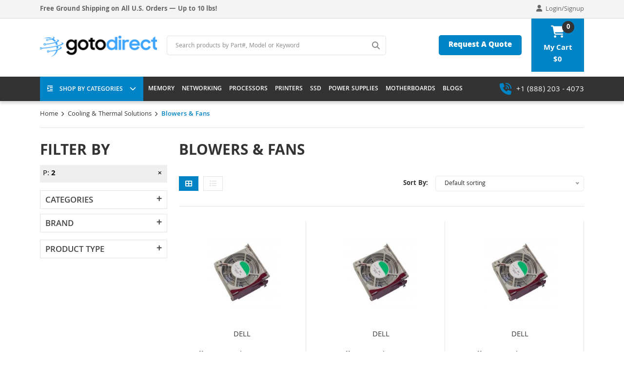

--- FILE ---
content_type: text/html; charset=UTF-8
request_url: https://www.gotodirect.com/blower-fan/filter/p/2
body_size: 30951
content:
<!DOCTYPE html>
<html lang="en-US">

<head>
    <link rel="icon" href="https://www.gotodirect.com/images/favicon-32x32.webp?n" type="image/x-icon" />
    <meta charset="UTF-8">
    <meta http-equiv="X-UA-Compatible" content="IE=edge " />
    <meta name="viewport" content="width=device-width, initial-scale=1, shrink-to-fit=no ">
    <meta name="title" property="og:title" content="Buy Blowers Fans for PC Online | Refurbished Cooling Solutions – Goto Direct">
    
    <meta property="og:site_name" content="GOTODIRECT.COM" />
    <meta property="og:url" content="https://www.gotodirect.com/blower-fan/filter/p/2" />
                <title>Buy Blowers Fans for PC Online | Refurbished Cooling Solutions – Goto Direct</title>
    

    
    
    <style type="text/css">@font-face {font-family:Khula;font-style:normal;font-weight:300;src:url(/cf-fonts/s/khula/5.0.11/latin/300/normal.woff2);unicode-range:U+0000-00FF,U+0131,U+0152-0153,U+02BB-02BC,U+02C6,U+02DA,U+02DC,U+0304,U+0308,U+0329,U+2000-206F,U+2074,U+20AC,U+2122,U+2191,U+2193,U+2212,U+2215,U+FEFF,U+FFFD;font-display:swap;}@font-face {font-family:Khula;font-style:normal;font-weight:300;src:url(/cf-fonts/s/khula/5.0.11/latin-ext/300/normal.woff2);unicode-range:U+0100-02AF,U+0304,U+0308,U+0329,U+1E00-1E9F,U+1EF2-1EFF,U+2020,U+20A0-20AB,U+20AD-20CF,U+2113,U+2C60-2C7F,U+A720-A7FF;font-display:swap;}@font-face {font-family:Khula;font-style:normal;font-weight:300;src:url(/cf-fonts/s/khula/5.0.11/devanagari/300/normal.woff2);unicode-range:U+0900-097F,U+1CD0-1CF9,U+200C-200D,U+20A8,U+20B9,U+25CC,U+A830-A839,U+A8E0-A8FF;font-display:swap;}@font-face {font-family:Khula;font-style:normal;font-weight:400;src:url(/cf-fonts/s/khula/5.0.11/devanagari/400/normal.woff2);unicode-range:U+0900-097F,U+1CD0-1CF9,U+200C-200D,U+20A8,U+20B9,U+25CC,U+A830-A839,U+A8E0-A8FF;font-display:swap;}@font-face {font-family:Khula;font-style:normal;font-weight:400;src:url(/cf-fonts/s/khula/5.0.11/latin/400/normal.woff2);unicode-range:U+0000-00FF,U+0131,U+0152-0153,U+02BB-02BC,U+02C6,U+02DA,U+02DC,U+0304,U+0308,U+0329,U+2000-206F,U+2074,U+20AC,U+2122,U+2191,U+2193,U+2212,U+2215,U+FEFF,U+FFFD;font-display:swap;}@font-face {font-family:Khula;font-style:normal;font-weight:400;src:url(/cf-fonts/s/khula/5.0.11/latin-ext/400/normal.woff2);unicode-range:U+0100-02AF,U+0304,U+0308,U+0329,U+1E00-1E9F,U+1EF2-1EFF,U+2020,U+20A0-20AB,U+20AD-20CF,U+2113,U+2C60-2C7F,U+A720-A7FF;font-display:swap;}@font-face {font-family:Khula;font-style:normal;font-weight:600;src:url(/cf-fonts/s/khula/5.0.11/devanagari/600/normal.woff2);unicode-range:U+0900-097F,U+1CD0-1CF9,U+200C-200D,U+20A8,U+20B9,U+25CC,U+A830-A839,U+A8E0-A8FF;font-display:swap;}@font-face {font-family:Khula;font-style:normal;font-weight:600;src:url(/cf-fonts/s/khula/5.0.11/latin/600/normal.woff2);unicode-range:U+0000-00FF,U+0131,U+0152-0153,U+02BB-02BC,U+02C6,U+02DA,U+02DC,U+0304,U+0308,U+0329,U+2000-206F,U+2074,U+20AC,U+2122,U+2191,U+2193,U+2212,U+2215,U+FEFF,U+FFFD;font-display:swap;}@font-face {font-family:Khula;font-style:normal;font-weight:600;src:url(/cf-fonts/s/khula/5.0.11/latin-ext/600/normal.woff2);unicode-range:U+0100-02AF,U+0304,U+0308,U+0329,U+1E00-1E9F,U+1EF2-1EFF,U+2020,U+20A0-20AB,U+20AD-20CF,U+2113,U+2C60-2C7F,U+A720-A7FF;font-display:swap;}@font-face {font-family:Khula;font-style:normal;font-weight:700;src:url(/cf-fonts/s/khula/5.0.11/latin/700/normal.woff2);unicode-range:U+0000-00FF,U+0131,U+0152-0153,U+02BB-02BC,U+02C6,U+02DA,U+02DC,U+0304,U+0308,U+0329,U+2000-206F,U+2074,U+20AC,U+2122,U+2191,U+2193,U+2212,U+2215,U+FEFF,U+FFFD;font-display:swap;}@font-face {font-family:Khula;font-style:normal;font-weight:700;src:url(/cf-fonts/s/khula/5.0.11/latin-ext/700/normal.woff2);unicode-range:U+0100-02AF,U+0304,U+0308,U+0329,U+1E00-1E9F,U+1EF2-1EFF,U+2020,U+20A0-20AB,U+20AD-20CF,U+2113,U+2C60-2C7F,U+A720-A7FF;font-display:swap;}@font-face {font-family:Khula;font-style:normal;font-weight:700;src:url(/cf-fonts/s/khula/5.0.11/devanagari/700/normal.woff2);unicode-range:U+0900-097F,U+1CD0-1CF9,U+200C-200D,U+20A8,U+20B9,U+25CC,U+A830-A839,U+A8E0-A8FF;font-display:swap;}@font-face {font-family:Khula;font-style:normal;font-weight:800;src:url(/cf-fonts/s/khula/5.0.11/devanagari/800/normal.woff2);unicode-range:U+0900-097F,U+1CD0-1CF9,U+200C-200D,U+20A8,U+20B9,U+25CC,U+A830-A839,U+A8E0-A8FF;font-display:swap;}@font-face {font-family:Khula;font-style:normal;font-weight:800;src:url(/cf-fonts/s/khula/5.0.11/latin/800/normal.woff2);unicode-range:U+0000-00FF,U+0131,U+0152-0153,U+02BB-02BC,U+02C6,U+02DA,U+02DC,U+0304,U+0308,U+0329,U+2000-206F,U+2074,U+20AC,U+2122,U+2191,U+2193,U+2212,U+2215,U+FEFF,U+FFFD;font-display:swap;}@font-face {font-family:Khula;font-style:normal;font-weight:800;src:url(/cf-fonts/s/khula/5.0.11/latin-ext/800/normal.woff2);unicode-range:U+0100-02AF,U+0304,U+0308,U+0329,U+1E00-1E9F,U+1EF2-1EFF,U+2020,U+20A0-20AB,U+20AD-20CF,U+2113,U+2C60-2C7F,U+A720-A7FF;font-display:swap;}@font-face {font-family:Open Sans;font-style:normal;font-weight:300 800;src:url(/cf-fonts/v/open-sans/5.0.20/vietnamese/wght/normal.woff2);unicode-range:U+0102-0103,U+0110-0111,U+0128-0129,U+0168-0169,U+01A0-01A1,U+01AF-01B0,U+0300-0301,U+0303-0304,U+0308-0309,U+0323,U+0329,U+1EA0-1EF9,U+20AB;font-display:swap;}@font-face {font-family:Open Sans;font-style:normal;font-weight:300 800;src:url(/cf-fonts/v/open-sans/5.0.20/latin-ext/wght/normal.woff2);unicode-range:U+0100-02AF,U+0304,U+0308,U+0329,U+1E00-1E9F,U+1EF2-1EFF,U+2020,U+20A0-20AB,U+20AD-20CF,U+2113,U+2C60-2C7F,U+A720-A7FF;font-display:swap;}@font-face {font-family:Open Sans;font-style:normal;font-weight:300 800;src:url(/cf-fonts/v/open-sans/5.0.20/greek-ext/wght/normal.woff2);unicode-range:U+1F00-1FFF;font-display:swap;}@font-face {font-family:Open Sans;font-style:normal;font-weight:300 800;src:url(/cf-fonts/v/open-sans/5.0.20/latin/wght/normal.woff2);unicode-range:U+0000-00FF,U+0131,U+0152-0153,U+02BB-02BC,U+02C6,U+02DA,U+02DC,U+0304,U+0308,U+0329,U+2000-206F,U+2074,U+20AC,U+2122,U+2191,U+2193,U+2212,U+2215,U+FEFF,U+FFFD;font-display:swap;}@font-face {font-family:Open Sans;font-style:normal;font-weight:300 800;src:url(/cf-fonts/v/open-sans/5.0.20/cyrillic/wght/normal.woff2);unicode-range:U+0301,U+0400-045F,U+0490-0491,U+04B0-04B1,U+2116;font-display:swap;}@font-face {font-family:Open Sans;font-style:normal;font-weight:300 800;src:url(/cf-fonts/v/open-sans/5.0.20/hebrew/wght/normal.woff2);unicode-range:U+0590-05FF,U+200C-2010,U+20AA,U+25CC,U+FB1D-FB4F;font-display:swap;}@font-face {font-family:Open Sans;font-style:normal;font-weight:300 800;src:url(/cf-fonts/v/open-sans/5.0.20/cyrillic-ext/wght/normal.woff2);unicode-range:U+0460-052F,U+1C80-1C88,U+20B4,U+2DE0-2DFF,U+A640-A69F,U+FE2E-FE2F;font-display:swap;}@font-face {font-family:Open Sans;font-style:normal;font-weight:300 800;src:url(/cf-fonts/v/open-sans/5.0.20/greek/wght/normal.woff2);unicode-range:U+0370-03FF;font-display:swap;}@font-face {font-family:Open Sans;font-style:italic;font-weight:300 800;src:url(/cf-fonts/v/open-sans/5.0.20/greek-ext/wght/italic.woff2);unicode-range:U+1F00-1FFF;font-display:swap;}@font-face {font-family:Open Sans;font-style:italic;font-weight:300 800;src:url(/cf-fonts/v/open-sans/5.0.20/latin/wght/italic.woff2);unicode-range:U+0000-00FF,U+0131,U+0152-0153,U+02BB-02BC,U+02C6,U+02DA,U+02DC,U+0304,U+0308,U+0329,U+2000-206F,U+2074,U+20AC,U+2122,U+2191,U+2193,U+2212,U+2215,U+FEFF,U+FFFD;font-display:swap;}@font-face {font-family:Open Sans;font-style:italic;font-weight:300 800;src:url(/cf-fonts/v/open-sans/5.0.20/hebrew/wght/italic.woff2);unicode-range:U+0590-05FF,U+200C-2010,U+20AA,U+25CC,U+FB1D-FB4F;font-display:swap;}@font-face {font-family:Open Sans;font-style:italic;font-weight:300 800;src:url(/cf-fonts/v/open-sans/5.0.20/vietnamese/wght/italic.woff2);unicode-range:U+0102-0103,U+0110-0111,U+0128-0129,U+0168-0169,U+01A0-01A1,U+01AF-01B0,U+0300-0301,U+0303-0304,U+0308-0309,U+0323,U+0329,U+1EA0-1EF9,U+20AB;font-display:swap;}@font-face {font-family:Open Sans;font-style:italic;font-weight:300 800;src:url(/cf-fonts/v/open-sans/5.0.20/cyrillic/wght/italic.woff2);unicode-range:U+0301,U+0400-045F,U+0490-0491,U+04B0-04B1,U+2116;font-display:swap;}@font-face {font-family:Open Sans;font-style:italic;font-weight:300 800;src:url(/cf-fonts/v/open-sans/5.0.20/cyrillic-ext/wght/italic.woff2);unicode-range:U+0460-052F,U+1C80-1C88,U+20B4,U+2DE0-2DFF,U+A640-A69F,U+FE2E-FE2F;font-display:swap;}@font-face {font-family:Open Sans;font-style:italic;font-weight:300 800;src:url(/cf-fonts/v/open-sans/5.0.20/greek/wght/italic.woff2);unicode-range:U+0370-03FF;font-display:swap;}@font-face {font-family:Open Sans;font-style:italic;font-weight:300 800;src:url(/cf-fonts/v/open-sans/5.0.20/latin-ext/wght/italic.woff2);unicode-range:U+0100-02AF,U+0304,U+0308,U+0329,U+1E00-1E9F,U+1EF2-1EFF,U+2020,U+20A0-20AB,U+20AD-20CF,U+2113,U+2C60-2C7F,U+A720-A7FF;font-display:swap;}@font-face {font-family:Poppins;font-style:normal;font-weight:100;src:url(/cf-fonts/s/poppins/5.0.11/devanagari/100/normal.woff2);unicode-range:U+0900-097F,U+1CD0-1CF9,U+200C-200D,U+20A8,U+20B9,U+25CC,U+A830-A839,U+A8E0-A8FF;font-display:swap;}@font-face {font-family:Poppins;font-style:normal;font-weight:100;src:url(/cf-fonts/s/poppins/5.0.11/latin/100/normal.woff2);unicode-range:U+0000-00FF,U+0131,U+0152-0153,U+02BB-02BC,U+02C6,U+02DA,U+02DC,U+0304,U+0308,U+0329,U+2000-206F,U+2074,U+20AC,U+2122,U+2191,U+2193,U+2212,U+2215,U+FEFF,U+FFFD;font-display:swap;}@font-face {font-family:Poppins;font-style:normal;font-weight:100;src:url(/cf-fonts/s/poppins/5.0.11/latin-ext/100/normal.woff2);unicode-range:U+0100-02AF,U+0304,U+0308,U+0329,U+1E00-1E9F,U+1EF2-1EFF,U+2020,U+20A0-20AB,U+20AD-20CF,U+2113,U+2C60-2C7F,U+A720-A7FF;font-display:swap;}@font-face {font-family:Poppins;font-style:normal;font-weight:200;src:url(/cf-fonts/s/poppins/5.0.11/devanagari/200/normal.woff2);unicode-range:U+0900-097F,U+1CD0-1CF9,U+200C-200D,U+20A8,U+20B9,U+25CC,U+A830-A839,U+A8E0-A8FF;font-display:swap;}@font-face {font-family:Poppins;font-style:normal;font-weight:200;src:url(/cf-fonts/s/poppins/5.0.11/latin/200/normal.woff2);unicode-range:U+0000-00FF,U+0131,U+0152-0153,U+02BB-02BC,U+02C6,U+02DA,U+02DC,U+0304,U+0308,U+0329,U+2000-206F,U+2074,U+20AC,U+2122,U+2191,U+2193,U+2212,U+2215,U+FEFF,U+FFFD;font-display:swap;}@font-face {font-family:Poppins;font-style:normal;font-weight:200;src:url(/cf-fonts/s/poppins/5.0.11/latin-ext/200/normal.woff2);unicode-range:U+0100-02AF,U+0304,U+0308,U+0329,U+1E00-1E9F,U+1EF2-1EFF,U+2020,U+20A0-20AB,U+20AD-20CF,U+2113,U+2C60-2C7F,U+A720-A7FF;font-display:swap;}@font-face {font-family:Poppins;font-style:normal;font-weight:300;src:url(/cf-fonts/s/poppins/5.0.11/latin/300/normal.woff2);unicode-range:U+0000-00FF,U+0131,U+0152-0153,U+02BB-02BC,U+02C6,U+02DA,U+02DC,U+0304,U+0308,U+0329,U+2000-206F,U+2074,U+20AC,U+2122,U+2191,U+2193,U+2212,U+2215,U+FEFF,U+FFFD;font-display:swap;}@font-face {font-family:Poppins;font-style:normal;font-weight:300;src:url(/cf-fonts/s/poppins/5.0.11/latin-ext/300/normal.woff2);unicode-range:U+0100-02AF,U+0304,U+0308,U+0329,U+1E00-1E9F,U+1EF2-1EFF,U+2020,U+20A0-20AB,U+20AD-20CF,U+2113,U+2C60-2C7F,U+A720-A7FF;font-display:swap;}@font-face {font-family:Poppins;font-style:normal;font-weight:300;src:url(/cf-fonts/s/poppins/5.0.11/devanagari/300/normal.woff2);unicode-range:U+0900-097F,U+1CD0-1CF9,U+200C-200D,U+20A8,U+20B9,U+25CC,U+A830-A839,U+A8E0-A8FF;font-display:swap;}@font-face {font-family:Poppins;font-style:normal;font-weight:400;src:url(/cf-fonts/s/poppins/5.0.11/latin/400/normal.woff2);unicode-range:U+0000-00FF,U+0131,U+0152-0153,U+02BB-02BC,U+02C6,U+02DA,U+02DC,U+0304,U+0308,U+0329,U+2000-206F,U+2074,U+20AC,U+2122,U+2191,U+2193,U+2212,U+2215,U+FEFF,U+FFFD;font-display:swap;}@font-face {font-family:Poppins;font-style:normal;font-weight:400;src:url(/cf-fonts/s/poppins/5.0.11/devanagari/400/normal.woff2);unicode-range:U+0900-097F,U+1CD0-1CF9,U+200C-200D,U+20A8,U+20B9,U+25CC,U+A830-A839,U+A8E0-A8FF;font-display:swap;}@font-face {font-family:Poppins;font-style:normal;font-weight:400;src:url(/cf-fonts/s/poppins/5.0.11/latin-ext/400/normal.woff2);unicode-range:U+0100-02AF,U+0304,U+0308,U+0329,U+1E00-1E9F,U+1EF2-1EFF,U+2020,U+20A0-20AB,U+20AD-20CF,U+2113,U+2C60-2C7F,U+A720-A7FF;font-display:swap;}@font-face {font-family:Poppins;font-style:normal;font-weight:500;src:url(/cf-fonts/s/poppins/5.0.11/devanagari/500/normal.woff2);unicode-range:U+0900-097F,U+1CD0-1CF9,U+200C-200D,U+20A8,U+20B9,U+25CC,U+A830-A839,U+A8E0-A8FF;font-display:swap;}@font-face {font-family:Poppins;font-style:normal;font-weight:500;src:url(/cf-fonts/s/poppins/5.0.11/latin-ext/500/normal.woff2);unicode-range:U+0100-02AF,U+0304,U+0308,U+0329,U+1E00-1E9F,U+1EF2-1EFF,U+2020,U+20A0-20AB,U+20AD-20CF,U+2113,U+2C60-2C7F,U+A720-A7FF;font-display:swap;}@font-face {font-family:Poppins;font-style:normal;font-weight:500;src:url(/cf-fonts/s/poppins/5.0.11/latin/500/normal.woff2);unicode-range:U+0000-00FF,U+0131,U+0152-0153,U+02BB-02BC,U+02C6,U+02DA,U+02DC,U+0304,U+0308,U+0329,U+2000-206F,U+2074,U+20AC,U+2122,U+2191,U+2193,U+2212,U+2215,U+FEFF,U+FFFD;font-display:swap;}@font-face {font-family:Poppins;font-style:normal;font-weight:600;src:url(/cf-fonts/s/poppins/5.0.11/devanagari/600/normal.woff2);unicode-range:U+0900-097F,U+1CD0-1CF9,U+200C-200D,U+20A8,U+20B9,U+25CC,U+A830-A839,U+A8E0-A8FF;font-display:swap;}@font-face {font-family:Poppins;font-style:normal;font-weight:600;src:url(/cf-fonts/s/poppins/5.0.11/latin/600/normal.woff2);unicode-range:U+0000-00FF,U+0131,U+0152-0153,U+02BB-02BC,U+02C6,U+02DA,U+02DC,U+0304,U+0308,U+0329,U+2000-206F,U+2074,U+20AC,U+2122,U+2191,U+2193,U+2212,U+2215,U+FEFF,U+FFFD;font-display:swap;}@font-face {font-family:Poppins;font-style:normal;font-weight:600;src:url(/cf-fonts/s/poppins/5.0.11/latin-ext/600/normal.woff2);unicode-range:U+0100-02AF,U+0304,U+0308,U+0329,U+1E00-1E9F,U+1EF2-1EFF,U+2020,U+20A0-20AB,U+20AD-20CF,U+2113,U+2C60-2C7F,U+A720-A7FF;font-display:swap;}@font-face {font-family:Poppins;font-style:normal;font-weight:700;src:url(/cf-fonts/s/poppins/5.0.11/latin/700/normal.woff2);unicode-range:U+0000-00FF,U+0131,U+0152-0153,U+02BB-02BC,U+02C6,U+02DA,U+02DC,U+0304,U+0308,U+0329,U+2000-206F,U+2074,U+20AC,U+2122,U+2191,U+2193,U+2212,U+2215,U+FEFF,U+FFFD;font-display:swap;}@font-face {font-family:Poppins;font-style:normal;font-weight:700;src:url(/cf-fonts/s/poppins/5.0.11/latin-ext/700/normal.woff2);unicode-range:U+0100-02AF,U+0304,U+0308,U+0329,U+1E00-1E9F,U+1EF2-1EFF,U+2020,U+20A0-20AB,U+20AD-20CF,U+2113,U+2C60-2C7F,U+A720-A7FF;font-display:swap;}@font-face {font-family:Poppins;font-style:normal;font-weight:700;src:url(/cf-fonts/s/poppins/5.0.11/devanagari/700/normal.woff2);unicode-range:U+0900-097F,U+1CD0-1CF9,U+200C-200D,U+20A8,U+20B9,U+25CC,U+A830-A839,U+A8E0-A8FF;font-display:swap;}@font-face {font-family:Poppins;font-style:normal;font-weight:800;src:url(/cf-fonts/s/poppins/5.0.11/latin-ext/800/normal.woff2);unicode-range:U+0100-02AF,U+0304,U+0308,U+0329,U+1E00-1E9F,U+1EF2-1EFF,U+2020,U+20A0-20AB,U+20AD-20CF,U+2113,U+2C60-2C7F,U+A720-A7FF;font-display:swap;}@font-face {font-family:Poppins;font-style:normal;font-weight:800;src:url(/cf-fonts/s/poppins/5.0.11/devanagari/800/normal.woff2);unicode-range:U+0900-097F,U+1CD0-1CF9,U+200C-200D,U+20A8,U+20B9,U+25CC,U+A830-A839,U+A8E0-A8FF;font-display:swap;}@font-face {font-family:Poppins;font-style:normal;font-weight:800;src:url(/cf-fonts/s/poppins/5.0.11/latin/800/normal.woff2);unicode-range:U+0000-00FF,U+0131,U+0152-0153,U+02BB-02BC,U+02C6,U+02DA,U+02DC,U+0304,U+0308,U+0329,U+2000-206F,U+2074,U+20AC,U+2122,U+2191,U+2193,U+2212,U+2215,U+FEFF,U+FFFD;font-display:swap;}@font-face {font-family:Poppins;font-style:normal;font-weight:900;src:url(/cf-fonts/s/poppins/5.0.11/devanagari/900/normal.woff2);unicode-range:U+0900-097F,U+1CD0-1CF9,U+200C-200D,U+20A8,U+20B9,U+25CC,U+A830-A839,U+A8E0-A8FF;font-display:swap;}@font-face {font-family:Poppins;font-style:normal;font-weight:900;src:url(/cf-fonts/s/poppins/5.0.11/latin/900/normal.woff2);unicode-range:U+0000-00FF,U+0131,U+0152-0153,U+02BB-02BC,U+02C6,U+02DA,U+02DC,U+0304,U+0308,U+0329,U+2000-206F,U+2074,U+20AC,U+2122,U+2191,U+2193,U+2212,U+2215,U+FEFF,U+FFFD;font-display:swap;}@font-face {font-family:Poppins;font-style:normal;font-weight:900;src:url(/cf-fonts/s/poppins/5.0.11/latin-ext/900/normal.woff2);unicode-range:U+0100-02AF,U+0304,U+0308,U+0329,U+1E00-1E9F,U+1EF2-1EFF,U+2020,U+20A0-20AB,U+20AD-20CF,U+2113,U+2C60-2C7F,U+A720-A7FF;font-display:swap;}@font-face {font-family:Poppins;font-style:italic;font-weight:100;src:url(/cf-fonts/s/poppins/5.0.11/devanagari/100/italic.woff2);unicode-range:U+0900-097F,U+1CD0-1CF9,U+200C-200D,U+20A8,U+20B9,U+25CC,U+A830-A839,U+A8E0-A8FF;font-display:swap;}@font-face {font-family:Poppins;font-style:italic;font-weight:100;src:url(/cf-fonts/s/poppins/5.0.11/latin-ext/100/italic.woff2);unicode-range:U+0100-02AF,U+0304,U+0308,U+0329,U+1E00-1E9F,U+1EF2-1EFF,U+2020,U+20A0-20AB,U+20AD-20CF,U+2113,U+2C60-2C7F,U+A720-A7FF;font-display:swap;}@font-face {font-family:Poppins;font-style:italic;font-weight:100;src:url(/cf-fonts/s/poppins/5.0.11/latin/100/italic.woff2);unicode-range:U+0000-00FF,U+0131,U+0152-0153,U+02BB-02BC,U+02C6,U+02DA,U+02DC,U+0304,U+0308,U+0329,U+2000-206F,U+2074,U+20AC,U+2122,U+2191,U+2193,U+2212,U+2215,U+FEFF,U+FFFD;font-display:swap;}@font-face {font-family:Poppins;font-style:italic;font-weight:200;src:url(/cf-fonts/s/poppins/5.0.11/latin-ext/200/italic.woff2);unicode-range:U+0100-02AF,U+0304,U+0308,U+0329,U+1E00-1E9F,U+1EF2-1EFF,U+2020,U+20A0-20AB,U+20AD-20CF,U+2113,U+2C60-2C7F,U+A720-A7FF;font-display:swap;}@font-face {font-family:Poppins;font-style:italic;font-weight:200;src:url(/cf-fonts/s/poppins/5.0.11/devanagari/200/italic.woff2);unicode-range:U+0900-097F,U+1CD0-1CF9,U+200C-200D,U+20A8,U+20B9,U+25CC,U+A830-A839,U+A8E0-A8FF;font-display:swap;}@font-face {font-family:Poppins;font-style:italic;font-weight:200;src:url(/cf-fonts/s/poppins/5.0.11/latin/200/italic.woff2);unicode-range:U+0000-00FF,U+0131,U+0152-0153,U+02BB-02BC,U+02C6,U+02DA,U+02DC,U+0304,U+0308,U+0329,U+2000-206F,U+2074,U+20AC,U+2122,U+2191,U+2193,U+2212,U+2215,U+FEFF,U+FFFD;font-display:swap;}@font-face {font-family:Poppins;font-style:italic;font-weight:300;src:url(/cf-fonts/s/poppins/5.0.11/latin/300/italic.woff2);unicode-range:U+0000-00FF,U+0131,U+0152-0153,U+02BB-02BC,U+02C6,U+02DA,U+02DC,U+0304,U+0308,U+0329,U+2000-206F,U+2074,U+20AC,U+2122,U+2191,U+2193,U+2212,U+2215,U+FEFF,U+FFFD;font-display:swap;}@font-face {font-family:Poppins;font-style:italic;font-weight:300;src:url(/cf-fonts/s/poppins/5.0.11/latin-ext/300/italic.woff2);unicode-range:U+0100-02AF,U+0304,U+0308,U+0329,U+1E00-1E9F,U+1EF2-1EFF,U+2020,U+20A0-20AB,U+20AD-20CF,U+2113,U+2C60-2C7F,U+A720-A7FF;font-display:swap;}@font-face {font-family:Poppins;font-style:italic;font-weight:300;src:url(/cf-fonts/s/poppins/5.0.11/devanagari/300/italic.woff2);unicode-range:U+0900-097F,U+1CD0-1CF9,U+200C-200D,U+20A8,U+20B9,U+25CC,U+A830-A839,U+A8E0-A8FF;font-display:swap;}@font-face {font-family:Poppins;font-style:italic;font-weight:400;src:url(/cf-fonts/s/poppins/5.0.11/devanagari/400/italic.woff2);unicode-range:U+0900-097F,U+1CD0-1CF9,U+200C-200D,U+20A8,U+20B9,U+25CC,U+A830-A839,U+A8E0-A8FF;font-display:swap;}@font-face {font-family:Poppins;font-style:italic;font-weight:400;src:url(/cf-fonts/s/poppins/5.0.11/latin-ext/400/italic.woff2);unicode-range:U+0100-02AF,U+0304,U+0308,U+0329,U+1E00-1E9F,U+1EF2-1EFF,U+2020,U+20A0-20AB,U+20AD-20CF,U+2113,U+2C60-2C7F,U+A720-A7FF;font-display:swap;}@font-face {font-family:Poppins;font-style:italic;font-weight:400;src:url(/cf-fonts/s/poppins/5.0.11/latin/400/italic.woff2);unicode-range:U+0000-00FF,U+0131,U+0152-0153,U+02BB-02BC,U+02C6,U+02DA,U+02DC,U+0304,U+0308,U+0329,U+2000-206F,U+2074,U+20AC,U+2122,U+2191,U+2193,U+2212,U+2215,U+FEFF,U+FFFD;font-display:swap;}@font-face {font-family:Poppins;font-style:italic;font-weight:500;src:url(/cf-fonts/s/poppins/5.0.11/latin-ext/500/italic.woff2);unicode-range:U+0100-02AF,U+0304,U+0308,U+0329,U+1E00-1E9F,U+1EF2-1EFF,U+2020,U+20A0-20AB,U+20AD-20CF,U+2113,U+2C60-2C7F,U+A720-A7FF;font-display:swap;}@font-face {font-family:Poppins;font-style:italic;font-weight:500;src:url(/cf-fonts/s/poppins/5.0.11/latin/500/italic.woff2);unicode-range:U+0000-00FF,U+0131,U+0152-0153,U+02BB-02BC,U+02C6,U+02DA,U+02DC,U+0304,U+0308,U+0329,U+2000-206F,U+2074,U+20AC,U+2122,U+2191,U+2193,U+2212,U+2215,U+FEFF,U+FFFD;font-display:swap;}@font-face {font-family:Poppins;font-style:italic;font-weight:500;src:url(/cf-fonts/s/poppins/5.0.11/devanagari/500/italic.woff2);unicode-range:U+0900-097F,U+1CD0-1CF9,U+200C-200D,U+20A8,U+20B9,U+25CC,U+A830-A839,U+A8E0-A8FF;font-display:swap;}@font-face {font-family:Poppins;font-style:italic;font-weight:600;src:url(/cf-fonts/s/poppins/5.0.11/devanagari/600/italic.woff2);unicode-range:U+0900-097F,U+1CD0-1CF9,U+200C-200D,U+20A8,U+20B9,U+25CC,U+A830-A839,U+A8E0-A8FF;font-display:swap;}@font-face {font-family:Poppins;font-style:italic;font-weight:600;src:url(/cf-fonts/s/poppins/5.0.11/latin-ext/600/italic.woff2);unicode-range:U+0100-02AF,U+0304,U+0308,U+0329,U+1E00-1E9F,U+1EF2-1EFF,U+2020,U+20A0-20AB,U+20AD-20CF,U+2113,U+2C60-2C7F,U+A720-A7FF;font-display:swap;}@font-face {font-family:Poppins;font-style:italic;font-weight:600;src:url(/cf-fonts/s/poppins/5.0.11/latin/600/italic.woff2);unicode-range:U+0000-00FF,U+0131,U+0152-0153,U+02BB-02BC,U+02C6,U+02DA,U+02DC,U+0304,U+0308,U+0329,U+2000-206F,U+2074,U+20AC,U+2122,U+2191,U+2193,U+2212,U+2215,U+FEFF,U+FFFD;font-display:swap;}@font-face {font-family:Poppins;font-style:italic;font-weight:700;src:url(/cf-fonts/s/poppins/5.0.11/latin/700/italic.woff2);unicode-range:U+0000-00FF,U+0131,U+0152-0153,U+02BB-02BC,U+02C6,U+02DA,U+02DC,U+0304,U+0308,U+0329,U+2000-206F,U+2074,U+20AC,U+2122,U+2191,U+2193,U+2212,U+2215,U+FEFF,U+FFFD;font-display:swap;}@font-face {font-family:Poppins;font-style:italic;font-weight:700;src:url(/cf-fonts/s/poppins/5.0.11/devanagari/700/italic.woff2);unicode-range:U+0900-097F,U+1CD0-1CF9,U+200C-200D,U+20A8,U+20B9,U+25CC,U+A830-A839,U+A8E0-A8FF;font-display:swap;}@font-face {font-family:Poppins;font-style:italic;font-weight:700;src:url(/cf-fonts/s/poppins/5.0.11/latin-ext/700/italic.woff2);unicode-range:U+0100-02AF,U+0304,U+0308,U+0329,U+1E00-1E9F,U+1EF2-1EFF,U+2020,U+20A0-20AB,U+20AD-20CF,U+2113,U+2C60-2C7F,U+A720-A7FF;font-display:swap;}@font-face {font-family:Poppins;font-style:italic;font-weight:800;src:url(/cf-fonts/s/poppins/5.0.11/latin/800/italic.woff2);unicode-range:U+0000-00FF,U+0131,U+0152-0153,U+02BB-02BC,U+02C6,U+02DA,U+02DC,U+0304,U+0308,U+0329,U+2000-206F,U+2074,U+20AC,U+2122,U+2191,U+2193,U+2212,U+2215,U+FEFF,U+FFFD;font-display:swap;}@font-face {font-family:Poppins;font-style:italic;font-weight:800;src:url(/cf-fonts/s/poppins/5.0.11/devanagari/800/italic.woff2);unicode-range:U+0900-097F,U+1CD0-1CF9,U+200C-200D,U+20A8,U+20B9,U+25CC,U+A830-A839,U+A8E0-A8FF;font-display:swap;}@font-face {font-family:Poppins;font-style:italic;font-weight:800;src:url(/cf-fonts/s/poppins/5.0.11/latin-ext/800/italic.woff2);unicode-range:U+0100-02AF,U+0304,U+0308,U+0329,U+1E00-1E9F,U+1EF2-1EFF,U+2020,U+20A0-20AB,U+20AD-20CF,U+2113,U+2C60-2C7F,U+A720-A7FF;font-display:swap;}@font-face {font-family:Poppins;font-style:italic;font-weight:900;src:url(/cf-fonts/s/poppins/5.0.11/latin-ext/900/italic.woff2);unicode-range:U+0100-02AF,U+0304,U+0308,U+0329,U+1E00-1E9F,U+1EF2-1EFF,U+2020,U+20A0-20AB,U+20AD-20CF,U+2113,U+2C60-2C7F,U+A720-A7FF;font-display:swap;}@font-face {font-family:Poppins;font-style:italic;font-weight:900;src:url(/cf-fonts/s/poppins/5.0.11/latin/900/italic.woff2);unicode-range:U+0000-00FF,U+0131,U+0152-0153,U+02BB-02BC,U+02C6,U+02DA,U+02DC,U+0304,U+0308,U+0329,U+2000-206F,U+2074,U+20AC,U+2122,U+2191,U+2193,U+2212,U+2215,U+FEFF,U+FFFD;font-display:swap;}@font-face {font-family:Poppins;font-style:italic;font-weight:900;src:url(/cf-fonts/s/poppins/5.0.11/devanagari/900/italic.woff2);unicode-range:U+0900-097F,U+1CD0-1CF9,U+200C-200D,U+20A8,U+20B9,U+25CC,U+A830-A839,U+A8E0-A8FF;font-display:swap;}</style>
    <link href="https://cdn.jsdelivr.net/npm/bootstrap@5.3.0-alpha3/dist/css/bootstrap.min.css" rel="stylesheet">
    <link rel="stylesheet" href="https://cdnjs.cloudflare.com/ajax/libs/font-awesome/6.7.2/css/all.min.css"
        integrity="sha512-Evv84Mr4kqVGRNSgIGL/F/aIDqQb7xQ2vcrdIwxfjThSH8CSR7PBEakCr51Ck+w+/U6swU2Im1vVX0SVk9ABhg=="
        crossorigin="anonymous" referrerpolicy="no-referrer" />
    <link rel="stylesheet" type="text/css" href="https://cdn.jsdelivr.net/npm/slick-carousel/slick/slick.css" />
    <link rel="stylesheet" type="text/css" href="https://cdn.jsdelivr.net/npm/slick-carousel/slick/slick-theme.css" />
    <link rel="stylesheet" href="https://cdnjs.cloudflare.com/ajax/libs/fancybox/3.5.7/jquery.fancybox.min.css"
        integrity="sha512-H9jrZiiopUdsLpg94A333EfumgUBpO9MdbxStdeITo+KEIMaNfHNvwyjjDJb+ERPaRS6DpyRlKbvPUasNItRyw=="
        crossorigin="anonymous" referrerpolicy="no-referrer" />

    <!--  HEAD SCRIPTS-->
    <script data-cfasync="false" type="text/javascript">
        var datalayer = datalayer || [];
    </script>
    <!-- Google Tag Manager -->
  <script>(function (w, d, s, l, i) {
            w[l] = w[l] || []; w[l].push({
                'gtm.start':
                    new Date().getTime(), event: 'gtm.js'
            }); var f = d.getElementsByTagName(s)[0],
                j = d.createElement(s), dl = l != 'dataLayer' ? '&l=' + l : ''; j.async = true; j.src =
                    'https://www.googletagmanager.com/gtm.js?id=' + i + dl; f.parentNode.insertBefore(j, f);
        })(window, document, 'script', 'dataLayer', 'GTM-P5XQTRR');</script>
    <!-- End Google Tag Manager -->
    <!-- Google tag (gtag.js) -->

    <script async src="https://www.googletagmanager.com/gtag/js?id=UA-203768346-1"></script>
    <script>
        window.dataLayer = window.dataLayer || [];
        function gtag() { dataLayer.push(arguments); }
        gtag('js', new Date());

        gtag('config', 'UA-203768346-1');
    </script>

    <!-- Google Tag Manager (noscript) -->
    <noscript><iframe src="https://www.googletagmanager.com/ns.html?id=GTM-P5XQTRR" height="0" width="0"
            style="display:none;visibility:hidden"></iframe></noscript>
    <!-- End Google Tag Manager (noscript) -->

    <script type="application/ld+json">
            {
                "@context": "https://schema.org",
                "@type": "LocalBusiness",
                "name": "Goto Direct",
                "image": "https://www.gotodirect.com/images/new/main-logo.png",
                "@id": "https://www.gotodirect.com/",
                "url": "https://www.gotodirect.com/",
                "telephone": "18882034073",
                "address": {
                    "@type": "PostalAddress",
                    "streetAddress": "111N, Market Street Suite 373",
                    "addressLocality": "San Jose",
                    "postalCode": "95113",
                    "addressCountry": "+1",
                    "addressRegion": "408"
                },
                "sameAs": [
                    "https://www.facebook.com/gotodirect/",
                    "https://www.instagram.com/gotodirect/",
                    "https://www.linkedin.com/in/goto-direct-713322254",
                    "https://www.pinterest.com/gotodirect/"
                ],
                "openingHoursSpecification": [
                    {
                        "@type": "OpeningHoursSpecification",
                        "dayOfWeek": [
                            "Monday",
                            "Tuesday",
                            "Wednesday",
                            "Thursday",
                            "Friday",
                            "Saturday",
                            "Sunday"
                        ],
                        "opens": "08:00",
                        "closes": "17:00"
                    }
                ]
            }
        </script>

    <script type="application/ld+json">
            {
                "@context": "https://schema.org/",
                "@type": "WebSite",
                "name": "Goto Direct",
                "url": "https://www.gotodirect.com/",
                "potentialAction": {
                    "@type": "SearchAction",
                    "target": "https://www.gotodirect.com/catalog-search/filter/q/{search_term_string}",
                    "query-input": "required name=search_term_string"
                }
            }
        </script>

    <!-- Google Recaptcha -->
    <script src="https://www.google.com/recaptcha/api.js?render=6LeiVM8pAAAAABhPkzW26KxfKBRkc6u6Df63gFGr"  defer></script>



    <meta name="google-signin-client_id" content="721558859734-poebv2e6i8v2792hitrugd0in45jl872.apps.googleusercontent.com">
<meta name="google-signin-client_id" content="721558859734-poebv2e6i8v2792hitrugd0in45jl872.apps.googleusercontent.com">
<meta property="og:type" content="product">
<meta property="og:title" content="Buy Blowers Fans for PC Online | Refurbished Cooling Solutions – Goto Direct">
<meta name="description" content="Shop high-quality PC blowers fans online at Goto Direct. Explore new and refurbished cooling solutions tested for performance and reliability. Keep your systems running smoothly with best blowers fans at competitive prices in the USA.">
<meta property="og:description" content="Shop high-quality PC blowers fans online at Goto Direct. Explore new and refurbished cooling solutions tested for performance and reliability. Keep your systems running smoothly with best blowers fans at competitive prices in the USA.">
<meta name="keywords" content="Buy Online Blower Fan for PC,  Buy Online Blower Fan for PC in USA, Shop Online Blower Fan for PC, best blower fan for PC online, buy Refurbished blowers fans online, Shop Refurbished blowers fans online, Refurbished blowers fans  for PC, Refurbished blowers fans for laptops">
<meta name="robots" content="noindex, nofollow">
<link href="/css/style.css?v=1756907296" rel="stylesheet">
<link href="/css/custom.css?v=1754929807" rel="stylesheet">
<style>.blog-short_desc iframe{width:560px !important;height:315px !important}
.collection-info-wrap a:link {color: #80bd01; text-decoration: underline;}

.all-brand-banner {display:none;}
#messages2 ul li { list-style-position: inside;  list-style-type: disc;}
#description img { width: auto !important; max-width: 100%;}
div#become-an-affiliate a:link { color: #75b511; font-weight: bold;}
.cod-notallow {color: #ff0000; text-transform: uppercase;  font-weight: bold;  font-size: 14px;  margin-bottom: 0px;}
</style>



    <link rel="canonical"
        href="https://www.gotodirect.com/blower-fan" />
    <meta name="google-site-verification" content="MI7qlgjbM2u6RSe9NZPddNz9O6wXsuywNEi58ji-OFc" />
    <meta name="msvalidate.01" content="25C994D064AAEDD1BDF6B4689B1D8EAC" />
    <meta name="sa_verification" content="IYjQ2DhW34DyCozW8V6pxWyyoAN33DUt">

    <!-- Master Tag add just before the closing </body> tag -->
    <script src="https://www.dwin1.com/115128.js" type="text/javascript" defer="defer"></script>

</head>

<body>

        <style>
    .grecaptcha-badge {
        display: none !important;
    }
    .third-Child{
        display: none !important;
      }
    .thirdChildCon:hover .third-Child{
        display: block !important;
    }

    @media only screen and (max-width: 600px) {
        .header-top {
            display: block !important;
        }

        .hide-mobile {
            display: none !important;
        }
    }
    @media only screen and (min-width: 600px) {
    header.header{
        transition: .3s;
        background: #fff;
    }
    .header.fixed-header{
        position: fixed;
        z-index: 99;
        width: 100%;
        top:-100px;
        transform: translateY(100px);
    }
    .header.fixed-header .top_header{
        display: none;
    }

    }


</style>
<header class="header">
    <div class="top_header">
        <div class="container">
            <p>Free Ground Shipping on All U.S. Orders — Up to 10 lbs!</p>

                            <a href="/customer/account/login">
                    <i class="fa-solid fa-user"></i>
                    <span>Login/Signup</span>
                </a>
                        <a href="/blogs" class="mobile-h-blog d-none">
                <img src="https://www.gotodirect.com/images/new/blog-icon.png">
            </a>
            <a  href="tel:+18882034073" class="mobile-h-chat d-none">
                <i class="fa-solid fa-phone-volume"></i>
            </a>
            <a href="/checkout/cart" class="cart_main_wrapper d-none">
                <div class="top">
                    <i class="fa-solid fa-cart-shopping"></i>
                    <div class="num detail-minicart">
                            <span>
                                0                            </span>
                    </div>
                </div>
            </a>
        </div>
    </div>

    <!-- End .header-top -->
    <!-- sticky-header -->
    <!-- Desktop Header -->

    <div class="middle_bar">
        <div class="container">
            <div class="left">
                <div class="navbar_wrapper_main">
                    <nav class="navbar">
                        <button aria-label="Open Mobile Menu" class="custom-open-mobile-menu fa-lg">
                            <i class="fa-solid fa-bars"></i>
                        </button>

                        <div class="custom-top-menu-wrapper">
                            <ul class="top-menu">
                                <li class="mob-block">
                                    <button aria-label="Close Mobile Menu" class="custom-close-mobile-menu fa-lg">
                                        <i class="fa-solid fa-xmark"></i>
                                    </button>
                                </li>

                                                                    <li class="custom-dropdown-submenu has-children">
                                        <a class="dropdown-item"
                                            href="/storage">Storage Devices <i
                                                class="fa-solid fa-chevron-right"></i></a>
                                                                                    <ul aria-label="submenu" class="custom-secChild dropdown-menu">
                                                                                                    <li class="custom-dropdown-submenu"><a class="dropdown-item"
                                                            href="/desktop-hard-drives">Desktop Hard Drives</a>
                                                    </li>
                                                                                                                                                        <li class="custom-dropdown-submenu"><a class="dropdown-item"
                                                            href="/server-hard-drives">Server Hard Drives</a>
                                                    </li>
                                                                                                                                                        <li class="custom-dropdown-submenu"><a class="dropdown-item"
                                                            href="/laptop-hard-drives">Laptop Hard Drives</a>
                                                    </li>
                                                                                                                                                        <li class="custom-dropdown-submenu"><a class="dropdown-item"
                                                            href="/internal-hard-drives">Internal Hard Drives</a>
                                                    </li>
                                                                                                                                                        <li class="custom-dropdown-submenu"><a class="dropdown-item"
                                                            href="/solid-state-drive-ssd">Solid State Drives (SSD)</a>
                                                    </li>
                                                                                                                                                        <li class="custom-dropdown-submenu"><a class="dropdown-item"
                                                            href="/external-hard-drives">External Hard Drives</a>
                                                    </li>
                                                                                                                                                        <li class="custom-dropdown-submenu"><a class="dropdown-item"
                                                            href="/printer-hard-drives">Printer Hard Drives</a>
                                                    </li>
                                                                                                                                                        <li class="custom-dropdown-submenu"><a class="dropdown-item"
                                                            href="/network-storage-device">Network Storage Devices</a>
                                                    </li>
                                                                                                                                                        <li class="custom-dropdown-submenu"><a class="dropdown-item"
                                                            href="/storage-accessories">Storage Accessories</a>
                                                    </li>
                                                                                                                                                                        <li class="custom-dropdown-submenu has-children"><a class="dropdown-item"
                                                                    href="/backup-devices-media"
                                                                    aria-haspopup="true">Backup Devices &amp; Media</a></li>
                                                                                                                    <li class="custom-dropdown-submenu has-children"><a class="dropdown-item"
                                                                    href="/tray-caddy"
                                                                    aria-haspopup="true">Drive Trays &amp; Caddies</a></li>
                                                                                                                                                                                                                <li class="custom-dropdown-submenu"><a class="dropdown-item"
                                                            href="/controller">Controllers</a>
                                                    </li>
                                                                                                                                                                        <li class="custom-dropdown-submenu has-children"><a class="dropdown-item"
                                                                    href="/fiber-channel-controller"
                                                                    aria-haspopup="true">Fiber Channel Controllers</a></li>
                                                                                                                    <li class="custom-dropdown-submenu has-children"><a class="dropdown-item"
                                                                    href="/sas-sata-controller"
                                                                    aria-haspopup="true">SAS &amp; SATA Controllers</a></li>
                                                                                                                    <li class="custom-dropdown-submenu has-children"><a class="dropdown-item"
                                                                    href="/scsi-controller"
                                                                    aria-haspopup="true">SCSI Controllers</a></li>
                                                                                                                    <li class="custom-dropdown-submenu has-children"><a class="dropdown-item"
                                                                    href="/host-bus-adapters"
                                                                    aria-haspopup="true">Host Bus Adapters</a></li>
                                                                                                                                                                                                                <li class="custom-dropdown-submenu"><a class="dropdown-item"
                                                            href="/storage-enclosure">Storage Enclosures</a>
                                                    </li>
                                                                                                                                                        <li class="custom-dropdown-submenu"><a class="dropdown-item"
                                                            href="/tape-drives">Tape Drives</a>
                                                    </li>
                                                                                                                                                                        <li class="custom-dropdown-submenu has-children"><a class="dropdown-item"
                                                                    href="/tape-storage"
                                                                    aria-haspopup="true">Tape Storage</a></li>
                                                                                                                                                                                                                <li class="custom-dropdown-submenu"><a class="dropdown-item"
                                                            href="/floppy-drive">Floppy Drives</a>
                                                    </li>
                                                                                                                                                </ul>
                                                                            </li>
                                                                    <li class="custom-dropdown-submenu has-children">
                                        <a class="dropdown-item"
                                            href="/memory">Memory <i
                                                class="fa-solid fa-chevron-right"></i></a>
                                                                                    <ul aria-label="submenu" class="custom-secChild dropdown-menu">
                                                                                                    <li class="custom-dropdown-submenu"><a class="dropdown-item"
                                                            href="/desktop-memory-ram">Desktop Memory</a>
                                                    </li>
                                                                                                                                                        <li class="custom-dropdown-submenu"><a class="dropdown-item"
                                                            href="/server-memory">Server Memory</a>
                                                    </li>
                                                                                                                                                        <li class="custom-dropdown-submenu"><a class="dropdown-item"
                                                            href="/laptop-memory">Laptop Memory</a>
                                                    </li>
                                                                                                                                                        <li class="custom-dropdown-submenu"><a class="dropdown-item"
                                                            href="/gaming-memory">Gaming Memory</a>
                                                    </li>
                                                                                                                                                        <li class="custom-dropdown-submenu"><a class="dropdown-item"
                                                            href="/memory-boards">Memory boards</a>
                                                    </li>
                                                                                                                                                        <li class="custom-dropdown-submenu"><a class="dropdown-item"
                                                            href="/printer-memory">Printer Memory</a>
                                                    </li>
                                                                                                                                                        <li class="custom-dropdown-submenu"><a class="dropdown-item"
                                                            href="/cache-memory">Cache Memory</a>
                                                    </li>
                                                                                                                                                        <li class="custom-dropdown-submenu"><a class="dropdown-item"
                                                            href="/flash-memory">Flash Memory</a>
                                                    </li>
                                                                                                                                                        <li class="custom-dropdown-submenu"><a class="dropdown-item"
                                                            href="/memory-cards">Memory Cards</a>
                                                    </li>
                                                                                                                                                </ul>
                                                                            </li>
                                                                    <li class="custom-dropdown-submenu has-children">
                                        <a class="dropdown-item"
                                            href="/networking">Networking Devices &amp; Accessories <i
                                                class="fa-solid fa-chevron-right"></i></a>
                                                                                    <ul aria-label="submenu" class="custom-secChild dropdown-menu">
                                                                                                    <li class="custom-dropdown-submenu"><a class="dropdown-item"
                                                            href="/switches">Switches</a>
                                                    </li>
                                                                                                                                                        <li class="custom-dropdown-submenu"><a class="dropdown-item"
                                                            href="/transceivers">Transceivers</a>
                                                    </li>
                                                                                                                                                        <li class="custom-dropdown-submenu"><a class="dropdown-item"
                                                            href="/ip-phones">IP Phones</a>
                                                    </li>
                                                                                                                                                        <li class="custom-dropdown-submenu"><a class="dropdown-item"
                                                            href="/router">Routers</a>
                                                    </li>
                                                                                                                                                        <li class="custom-dropdown-submenu"><a class="dropdown-item"
                                                            href="/wireless-networking">Wireless Networking</a>
                                                    </li>
                                                                                                                                                        <li class="custom-dropdown-submenu"><a class="dropdown-item"
                                                            href="/network-adapter">Network Adapters</a>
                                                    </li>
                                                                                                                                                        <li class="custom-dropdown-submenu"><a class="dropdown-item"
                                                            href="/switch-modules">Switch Modules</a>
                                                    </li>
                                                                                                                                                        <li class="custom-dropdown-submenu"><a class="dropdown-item"
                                                            href="/modem">Modems</a>
                                                    </li>
                                                                                                                                                        <li class="custom-dropdown-submenu"><a class="dropdown-item"
                                                            href="/access-point">Access Points</a>
                                                    </li>
                                                                                                                                                        <li class="custom-dropdown-submenu"><a class="dropdown-item"
                                                            href="/gateways">Gateways</a>
                                                    </li>
                                                                                                                                                        <li class="custom-dropdown-submenu"><a class="dropdown-item"
                                                            href="/network-accessories">Network Accessories</a>
                                                    </li>
                                                                                                                                                                        <li class="custom-dropdown-submenu has-children"><a class="dropdown-item"
                                                                    href="/network-cable"
                                                                    aria-haspopup="true">Network Cables</a></li>
                                                                                                                    <li class="custom-dropdown-submenu has-children"><a class="dropdown-item"
                                                                    href="/hub"
                                                                    aria-haspopup="true">Hubs</a></li>
                                                                                                                    <li class="custom-dropdown-submenu has-children"><a class="dropdown-item"
                                                                    href="/kvm-extender"
                                                                    aria-haspopup="true">KVM Extenders</a></li>
                                                                                                                    <li class="custom-dropdown-submenu has-children"><a class="dropdown-item"
                                                                    href="/media-converter"
                                                                    aria-haspopup="true">Media Converters</a></li>
                                                                                                                                                                                                                <li class="custom-dropdown-submenu"><a class="dropdown-item"
                                                            href="/kvm-switch">KVM Switches</a>
                                                    </li>
                                                                                                                                                </ul>
                                                                            </li>
                                                                    <li class="custom-dropdown-submenu has-children">
                                        <a class="dropdown-item"
                                            href="/power-supply-batteries">Power Equipment &amp; Batteries <i
                                                class="fa-solid fa-chevron-right"></i></a>
                                                                                    <ul aria-label="submenu" class="custom-secChild dropdown-menu">
                                                                                                    <li class="custom-dropdown-submenu"><a class="dropdown-item"
                                                            href="/power-supply">Power Supplies</a>
                                                    </li>
                                                                                                                                                        <li class="custom-dropdown-submenu"><a class="dropdown-item"
                                                            href="/ac-adapter">AC Adapter</a>
                                                    </li>
                                                                                                                                                        <li class="custom-dropdown-submenu"><a class="dropdown-item"
                                                            href="/battery">Batteries</a>
                                                    </li>
                                                                                                                                                                        <li class="custom-dropdown-submenu has-children"><a class="dropdown-item"
                                                                    href="/laptop-battery"
                                                                    aria-haspopup="true">Laptop Batteries</a></li>
                                                                                                                    <li class="custom-dropdown-submenu has-children"><a class="dropdown-item"
                                                                    href="/ups-batteries"
                                                                    aria-haspopup="true">UPS Batteries</a></li>
                                                                                                                    <li class="custom-dropdown-submenu has-children"><a class="dropdown-item"
                                                                    href="/battery-controller"
                                                                    aria-haspopup="true">Battery Controllers</a></li>
                                                                                                                    <li class="custom-dropdown-submenu has-children"><a class="dropdown-item"
                                                                    href="/cache-battery"
                                                                    aria-haspopup="true">RAID Cache Batteries</a></li>
                                                                                                                                                                                                                <li class="custom-dropdown-submenu"><a class="dropdown-item"
                                                            href="/power-distribution-unit-pdu">Power Distribution Units (PDUs)</a>
                                                    </li>
                                                                                                                                                        <li class="custom-dropdown-submenu"><a class="dropdown-item"
                                                            href="/uninterruptible-power-supply-ups">Uninterruptible Power Supplies (UPS)</a>
                                                    </li>
                                                                                                                                                        <li class="custom-dropdown-submenu"><a class="dropdown-item"
                                                            href="/power-accessories">Power Accessories</a>
                                                    </li>
                                                                                                                                                </ul>
                                                                            </li>
                                                                    <li class="custom-dropdown-submenu has-children">
                                        <a class="dropdown-item"
                                            href="/printer-scanners">Printers, Scanners &amp; Accessories <i
                                                class="fa-solid fa-chevron-right"></i></a>
                                                                                    <ul aria-label="submenu" class="custom-secChild dropdown-menu">
                                                                                                    <li class="custom-dropdown-submenu"><a class="dropdown-item"
                                                            href="/printer">Printers</a>
                                                    </li>
                                                                                                                                                        <li class="custom-dropdown-submenu"><a class="dropdown-item"
                                                            href="/printer-accessories">Printer Accessories</a>
                                                    </li>
                                                                                                                                                                        <li class="custom-dropdown-submenu has-children"><a class="dropdown-item"
                                                                    href="/printer-rollers"
                                                                    aria-haspopup="true">Rollers</a></li>
                                                                                                                    <li class="custom-dropdown-submenu has-children"><a class="dropdown-item"
                                                                    href="/fuser-maintenance-kits"
                                                                    aria-haspopup="true">Fuser &amp; Maintenance Kits</a></li>
                                                                                                                    <li class="custom-dropdown-submenu has-children"><a class="dropdown-item"
                                                                    href="/print-server"
                                                                    aria-haspopup="true">Print Servers</a></li>
                                                                                                                    <li class="custom-dropdown-submenu has-children"><a class="dropdown-item"
                                                                    href="/Printhead"
                                                                    aria-haspopup="true">Printheads</a></li>
                                                                                                                    <li class="custom-dropdown-submenu has-children"><a class="dropdown-item"
                                                                    href="/others-printer-accessories"
                                                                    aria-haspopup="true">Other Printer Accessories</a></li>
                                                                                                                                                                                                                <li class="custom-dropdown-submenu"><a class="dropdown-item"
                                                            href="/printer-cartridges">Printer Cartridges</a>
                                                    </li>
                                                                                                                                                                        <li class="custom-dropdown-submenu has-children"><a class="dropdown-item"
                                                                    href="/ink-cartridges"
                                                                    aria-haspopup="true">Ink Cartridges</a></li>
                                                                                                                    <li class="custom-dropdown-submenu has-children"><a class="dropdown-item"
                                                                    href="/toner-cartridges"
                                                                    aria-haspopup="true">Toner Cartridges</a></li>
                                                                                                                                                                                                                <li class="custom-dropdown-submenu"><a class="dropdown-item"
                                                            href="/scanners">Scanners, Fax &amp; Copiers</a>
                                                    </li>
                                                                                                                                                </ul>
                                                                            </li>
                                                                    <li class="custom-dropdown-submenu has-children">
                                        <a class="dropdown-item"
                                            href="/">Motherboards <i
                                                class="fa-solid fa-chevron-right"></i></a>
                                                                                    <ul aria-label="submenu" class="custom-secChild dropdown-menu">
                                                                                                    <li class="custom-dropdown-submenu"><a class="dropdown-item"
                                                            href="/desktop-motherboard">Desktop Motherboards</a>
                                                    </li>
                                                                                                                                                        <li class="custom-dropdown-submenu"><a class="dropdown-item"
                                                            href="/server-motherboard">Server Motherboards</a>
                                                    </li>
                                                                                                                                                        <li class="custom-dropdown-submenu"><a class="dropdown-item"
                                                            href="/laptop-motherboard">Laptop Motherboards</a>
                                                    </li>
                                                                                                                                                        <li class="custom-dropdown-submenu"><a class="dropdown-item"
                                                            href="/motherboard">System Boards (Motherboards)</a>
                                                    </li>
                                                                                                                                                        <li class="custom-dropdown-submenu"><a class="dropdown-item"
                                                            href="/gaming-motherboard">Gaming Motherboards</a>
                                                    </li>
                                                                                                                                                        <li class="custom-dropdown-submenu"><a class="dropdown-item"
                                                            href="/backplane-board">Backplane Boards</a>
                                                    </li>
                                                                                                                                                </ul>
                                                                            </li>
                                                                    <li class="custom-dropdown-submenu has-children">
                                        <a class="dropdown-item"
                                            href="/processors-and-accessories">Processors &amp; Accessories <i
                                                class="fa-solid fa-chevron-right"></i></a>
                                                                                    <ul aria-label="submenu" class="custom-secChild dropdown-menu">
                                                                                                    <li class="custom-dropdown-submenu"><a class="dropdown-item"
                                                            href="/unboxed-and-oem-processors">Unboxed &amp; OEM Processors</a>
                                                    </li>
                                                                                                                                                        <li class="custom-dropdown-submenu"><a class="dropdown-item"
                                                            href="/retail-boxed-processors">Retail Boxed Processors</a>
                                                    </li>
                                                                                                                                                        <li class="custom-dropdown-submenu"><a class="dropdown-item"
                                                            href="/embedded-processors">Embedded Processors</a>
                                                    </li>
                                                                                                                                                        <li class="custom-dropdown-submenu"><a class="dropdown-item"
                                                            href="/processor-board">Processor Boards</a>
                                                    </li>
                                                                                                                                                        <li class="custom-dropdown-submenu"><a class="dropdown-item"
                                                            href="/voltage-regulator-module-vrm">Voltage Regulator Modules (VRMs)</a>
                                                    </li>
                                                                                                                                                </ul>
                                                                            </li>
                                                                    <li class="custom-dropdown-submenu has-children">
                                        <a class="dropdown-item"
                                            href="/video-graphics-components">GPU, Video Graphics Device &amp; Components <i
                                                class="fa-solid fa-chevron-right"></i></a>
                                                                                    <ul aria-label="submenu" class="custom-secChild dropdown-menu">
                                                                                                    <li class="custom-dropdown-submenu"><a class="dropdown-item"
                                                            href="/video-cards">Video Cards</a>
                                                    </li>
                                                                                                                                                        <li class="custom-dropdown-submenu"><a class="dropdown-item"
                                                            href="/projectors">Projectors</a>
                                                    </li>
                                                                                                                                                        <li class="custom-dropdown-submenu"><a class="dropdown-item"
                                                            href="/tv-tuner">TV Tuners</a>
                                                    </li>
                                                                                                                                                        <li class="custom-dropdown-submenu"><a class="dropdown-item"
                                                            href="/video-accessories">Video Accessories</a>
                                                    </li>
                                                                                                                                                        <li class="custom-dropdown-submenu"><a class="dropdown-item"
                                                            href="/video-conference">Video Conference</a>
                                                    </li>
                                                                                                                                                </ul>
                                                                            </li>
                                                                    <li class="custom-dropdown-submenu has-children">
                                        <a class="dropdown-item"
                                            href="/pc-servers">Computers PC &amp; Servers <i
                                                class="fa-solid fa-chevron-right"></i></a>
                                                                                    <ul aria-label="submenu" class="custom-secChild dropdown-menu">
                                                                                                    <li class="custom-dropdown-submenu"><a class="dropdown-item"
                                                            href="/servers">Servers Systems</a>
                                                    </li>
                                                                                                                                                        <li class="custom-dropdown-submenu"><a class="dropdown-item"
                                                            href="/server-accessories">Server Accessories</a>
                                                    </li>
                                                                                                                                                                        <li class="custom-dropdown-submenu has-children"><a class="dropdown-item"
                                                                    href="/rackmounts"
                                                                    aria-haspopup="true">Rackmounts</a></li>
                                                                                                                    <li class="custom-dropdown-submenu has-children"><a class="dropdown-item"
                                                                    href="/server-chassis"
                                                                    aria-haspopup="true">Server Chassis</a></li>
                                                                                                                    <li class="custom-dropdown-submenu has-children"><a class="dropdown-item"
                                                                    href="/riser-cards"
                                                                    aria-haspopup="true">Riser Cards</a></li>
                                                                                                                    <li class="custom-dropdown-submenu has-children"><a class="dropdown-item"
                                                                    href="/rail-kit"
                                                                    aria-haspopup="true">Rail Kits</a></li>
                                                                                                                                                                                                                <li class="custom-dropdown-submenu"><a class="dropdown-item"
                                                            href="/laptop-systems">Laptop Systems</a>
                                                    </li>
                                                                                                                                                        <li class="custom-dropdown-submenu"><a class="dropdown-item"
                                                            href="/laptop-accessories">Laptop Accessories</a>
                                                    </li>
                                                                                                                                                                        <li class="custom-dropdown-submenu has-children"><a class="dropdown-item"
                                                                    href="/docking-station-port-replicator"
                                                                    aria-haspopup="true">Docking Stations &amp; Port Replicators</a></li>
                                                                                                                                                                                                                <li class="custom-dropdown-submenu"><a class="dropdown-item"
                                                            href="/desktop-systems">Desktop Systems</a>
                                                    </li>
                                                                                                                                                        <li class="custom-dropdown-submenu"><a class="dropdown-item"
                                                            href="/workstation-systems">Workstation Systems</a>
                                                    </li>
                                                                                                                                                        <li class="custom-dropdown-submenu"><a class="dropdown-item"
                                                            href="/barebones">Barebone Systems</a>
                                                    </li>
                                                                                                                                                </ul>
                                                                            </li>
                                                                    <li class="custom-dropdown-submenu has-children">
                                        <a class="dropdown-item"
                                            href="/accessories">Accessories <i
                                                class="fa-solid fa-chevron-right"></i></a>
                                                                                    <ul aria-label="submenu" class="custom-secChild dropdown-menu">
                                                                                                    <li class="custom-dropdown-submenu"><a class="dropdown-item"
                                                            href="/computer-components">Computer Components</a>
                                                    </li>
                                                                                                                                                                        <li class="custom-dropdown-submenu has-children"><a class="dropdown-item"
                                                                    href="/i-o-accelerator-card"
                                                                    aria-haspopup="true">I/O Accelerator Cards</a></li>
                                                                                                                    <li class="custom-dropdown-submenu has-children"><a class="dropdown-item"
                                                                    href="/io-cards"
                                                                    aria-haspopup="true">I/O Cards</a></li>
                                                                                                                                                                                                                <li class="custom-dropdown-submenu"><a class="dropdown-item"
                                                            href="/card-reader">Card Readers</a>
                                                    </li>
                                                                                                                                                        <li class="custom-dropdown-submenu"><a class="dropdown-item"
                                                            href="/computer-accessories">Computer Accessories</a>
                                                    </li>
                                                                                                                                                        <li class="custom-dropdown-submenu"><a class="dropdown-item"
                                                            href="/mounting-kits">Mounting Kits</a>
                                                    </li>
                                                                                                                                                        <li class="custom-dropdown-submenu"><a class="dropdown-item"
                                                            href="/input-devices">Input Devices</a>
                                                    </li>
                                                                                                                                                                        <li class="custom-dropdown-submenu has-children"><a class="dropdown-item"
                                                                    href="/keyboards"
                                                                    aria-haspopup="true">Keyboards</a></li>
                                                                                                                    <li class="custom-dropdown-submenu has-children"><a class="dropdown-item"
                                                                    href="/mouse"
                                                                    aria-haspopup="true">Mouse</a></li>
                                                                                                                                                                                                        </ul>
                                                                            </li>
                                                                    <li class="custom-dropdown-submenu has-children">
                                        <a class="dropdown-item"
                                            href="/monitor">Monitors <i
                                                class="fa-solid fa-chevron-right"></i></a>
                                                                                    <ul aria-label="submenu" class="custom-secChild dropdown-menu">
                                                                                                    <li class="custom-dropdown-submenu"><a class="dropdown-item"
                                                            href="/lcd-led-monitor">LCD, LED &amp; Monitors</a>
                                                    </li>
                                                                                                                                                </ul>
                                                                            </li>
                                                                    <li class="custom-dropdown-submenu has-children">
                                        <a class="dropdown-item"
                                            href="/cables">Cables <i
                                                class="fa-solid fa-chevron-right"></i></a>
                                                                                    <ul aria-label="submenu" class="custom-secChild dropdown-menu">
                                                                                                    <li class="custom-dropdown-submenu"><a class="dropdown-item"
                                                            href="/system-power-cables">System &amp; Power Cables</a>
                                                    </li>
                                                                                                                                                        <li class="custom-dropdown-submenu"><a class="dropdown-item"
                                                            href="/storage-data-transfer-cables">Storage &amp; Data Transfer Cables</a>
                                                    </li>
                                                                                                                                                        <li class="custom-dropdown-submenu"><a class="dropdown-item"
                                                            href="/scsi-cable">SCSI Cables</a>
                                                    </li>
                                                                                                                                                        <li class="custom-dropdown-submenu"><a class="dropdown-item"
                                                            href="/sas-cable">SAS Cables</a>
                                                    </li>
                                                                                                                                                        <li class="custom-dropdown-submenu"><a class="dropdown-item"
                                                            href="/sata-cable">SATA Cables</a>
                                                    </li>
                                                                                                                                                        <li class="custom-dropdown-submenu"><a class="dropdown-item"
                                                            href="/network-cable">Network Cables</a>
                                                    </li>
                                                                                                                                                        <li class="custom-dropdown-submenu"><a class="dropdown-item"
                                                            href="/mini-sas-cable">Mini SAS Cables</a>
                                                    </li>
                                                                                                                                                        <li class="custom-dropdown-submenu"><a class="dropdown-item"
                                                            href="/kvm-cable">KVM Cables</a>
                                                    </li>
                                                                                                                                                </ul>
                                                                            </li>
                                                                    <li class="custom-dropdown-submenu has-children">
                                        <a class="dropdown-item"
                                            href="/">Audio <i
                                                class="fa-solid fa-chevron-right"></i></a>
                                                                                    <ul aria-label="submenu" class="custom-secChild dropdown-menu">
                                                                                                    <li class="custom-dropdown-submenu"><a class="dropdown-item"
                                                            href="/speakers">Speakers</a>
                                                    </li>
                                                                                                                                                        <li class="custom-dropdown-submenu"><a class="dropdown-item"
                                                            href="/sound-card">Sound Cards</a>
                                                    </li>
                                                                                                                                                        <li class="custom-dropdown-submenu"><a class="dropdown-item"
                                                            href="/audio-components">Audio Components</a>
                                                    </li>
                                                                                                                                                </ul>
                                                                            </li>
                                                                    <li class="custom-dropdown-submenu has-children">
                                        <a class="dropdown-item"
                                            href="/cooling-thermal-solutions">Cooling  &amp; Thermal Solutions <i
                                                class="fa-solid fa-chevron-right"></i></a>
                                                                                    <ul aria-label="submenu" class="custom-secChild dropdown-menu">
                                                                                                    <li class="custom-dropdown-submenu"><a class="dropdown-item"
                                                            href="/cpu-fan-heatsink">CPU Fans &amp; Heatsinks</a>
                                                    </li>
                                                                                                                                                        <li class="custom-dropdown-submenu"><a class="dropdown-item"
                                                            href="/blower-fan">Blowers &amp; Fans</a>
                                                    </li>
                                                                                                                                                </ul>
                                                                            </li>
                                
                                                                    <li class="d-none d-lg-block d-xl-none">
                                        <a href="/memory" class="nav">MEMORY</a>
                                    </li>
                                                                    <li class="d-none d-lg-block d-xl-none">
                                        <a href="/networking" class="nav">NETWORKING</a>
                                    </li>
                                                                    <li class="d-none d-lg-block d-xl-none">
                                        <a href="/processors-and-accessories" class="nav">PROCESSORS</a>
                                    </li>
                                                                    <li class="d-none d-lg-block d-xl-none">
                                        <a href="/printer" class="nav">PRINTERS</a>
                                    </li>
                                                                    <li class="d-none d-lg-block d-xl-none">
                                        <a href="/solid-state-drive-ssd" class="nav">SSD</a>
                                    </li>
                                                                    <li class="d-none d-lg-block d-xl-none">
                                        <a href="/power-supply" class="nav">POWER SUPPLIES</a>
                                    </li>
                                                                    <li class="d-none d-lg-block d-xl-none">
                                        <a href="/motherboard" class="nav">MOTHERBOARDS</a>
                                    </li>
                                                                    <li class="d-none d-lg-block d-xl-none">
                                        <a href="/blogs" class="nav">BLOGS</a>
                                    </li>
                                
                            </ul>
                        </div>
                    </nav>
                    <a href="/">
                                                <img src="/images/new/logo.png" alt="logo" class="logo" title="GotoDirect" />
                    </a>
                </div>
                <form id="search_mini_form" action="" onsubmit="return false;">
                    <div class="search_bar">
                        <input type="text" class="input search-catalog-ajax" id="search-catalog"
                            placeholder="Search products by Part#, Model or Keyword" />
                        <button class="btn btn-search" id="searchButton" type="submit"> <i
                                class="fa-solid fa-magnifying-glass"></i></button>
                        <div class="sm-serachbox-pro" style="display: none;"></div>
                    </div>
                </form>
            </div>
            <div class="right">
                <div class="request-qoute-div">
                    <button data-bs-toggle="modal" data-bs-target="#exampleModal-request" fdprocessedid="xkskt">Request
                        A
                        Quote</button>
                </div>
                <div class="cart_main_wrapper">
                    <div class="top">
                        <i class="fa-solid fa-cart-shopping"></i>
                        <div class="num detail-minicart">
                            <span>
                                0                            </span>
                        </div>
                    </div>
                    <p>My Cart</p>
                    <span class="amount">$0</span>

                    <ul class="minicart-body cart-dropdown-load">
                                                <li>
                            <div class="price_content">
                                <div class="cart-subtotals">
                                    <div class="cart-total subtotal-list">
                                        <span class="label">Total</span>
                                        <span class="value">$0</span>
                                    </div>
                                </div>
                                <div class="minicart-button">
                                    <a class="jb-btn jb-btn_fullwidth view_cart"
                                        href="/checkout/cart" class="btn">View Cart</a>
                                    <a class="jb-btn jb-btn_fullwidth"
                                        href="/checkout/onepage" class="btn">Checkout</a>
                                </div>
                            </div>
                        </li>
                    </ul>
                </div>
            </div>
        </div>
    </div>

    <div class="bottom_bar">
        <div class="container">
            <div class="left">
                <div class="dropdown" id="dropdown_categories">
                    <button class="btn btn-secondary" type="button" id="dropdownMenuButton" data-bs-toggle="dropdown"
                        aria-haspopup="true" aria-expanded="false">
                        Shop by categories
                        <i class="fa-solid fa-chevron-down"></i>
                    </button>


                    <ul aria-labelledby="dropdownMenuButton1" aria-label="submenu" class="firstChild dropdown-menu">
                                                    <li class="dropdown-submenu has-children">
                                <a class="dropdown-item"
                                    href="/storage">Storage Devices <i
                                        class="fa-solid fa-chevron-right"></i></a>
                                                                    <ul aria-label="submenu" class="secChild dropdown-menu">
                                                                                    <li class="dropdown-submenu ">
                                                <a class="dropdown-item" href="/desktop-hard-drives">
                                                    Desktop Hard Drives                                                                                                    </a>

                                                                                        </li>
                                                                                    <li class="dropdown-submenu ">
                                                <a class="dropdown-item" href="/server-hard-drives">
                                                    Server Hard Drives                                                                                                    </a>

                                                                                        </li>
                                                                                    <li class="dropdown-submenu ">
                                                <a class="dropdown-item" href="/laptop-hard-drives">
                                                    Laptop Hard Drives                                                                                                    </a>

                                                                                        </li>
                                                                                    <li class="dropdown-submenu ">
                                                <a class="dropdown-item" href="/internal-hard-drives">
                                                    Internal Hard Drives                                                                                                    </a>

                                                                                        </li>
                                                                                    <li class="dropdown-submenu ">
                                                <a class="dropdown-item" href="/solid-state-drive-ssd">
                                                    Solid State Drives (SSD)                                                                                                    </a>

                                                                                        </li>
                                                                                    <li class="dropdown-submenu ">
                                                <a class="dropdown-item" href="/external-hard-drives">
                                                    External Hard Drives                                                                                                    </a>

                                                                                        </li>
                                                                                    <li class="dropdown-submenu ">
                                                <a class="dropdown-item" href="/printer-hard-drives">
                                                    Printer Hard Drives                                                                                                    </a>

                                                                                        </li>
                                                                                    <li class="dropdown-submenu ">
                                                <a class="dropdown-item" href="/network-storage-device">
                                                    Network Storage Devices                                                                                                    </a>

                                                                                        </li>
                                                                                    <li class="dropdown-submenu thirdChildCon">
                                                <a class="dropdown-item" href="/storage-accessories">
                                                    Storage Accessories                                                                                                            <i class="fa-solid fa-chevron-right"></i>
                                                                                                    </a>

                                                                                            <ul aria-label="submenu" class="third-Child dropdown-menu">
                                                                                                    <li class="dropdown-submenu has-children Backup Devices &amp; Media "><a class="dropdown-item"
                                                            href="/backup-devices-media"
                                                            aria-haspopup="true">Backup Devices &amp; Media</a></li>
                                                                                                    <li class="dropdown-submenu has-children Drive Trays &amp; Caddies "><a class="dropdown-item"
                                                            href="/tray-caddy"
                                                            aria-haspopup="true">Drive Trays &amp; Caddies</a></li>
                                                                                                </ul>
                                                                                        </li>
                                                                                    <li class="dropdown-submenu thirdChildCon">
                                                <a class="dropdown-item" href="/controller">
                                                    Controllers                                                                                                            <i class="fa-solid fa-chevron-right"></i>
                                                                                                    </a>

                                                                                            <ul aria-label="submenu" class="third-Child dropdown-menu">
                                                                                                    <li class="dropdown-submenu has-children Fiber Channel Controllers "><a class="dropdown-item"
                                                            href="/fiber-channel-controller"
                                                            aria-haspopup="true">Fiber Channel Controllers</a></li>
                                                                                                    <li class="dropdown-submenu has-children SAS &amp; SATA Controllers "><a class="dropdown-item"
                                                            href="/sas-sata-controller"
                                                            aria-haspopup="true">SAS &amp; SATA Controllers</a></li>
                                                                                                    <li class="dropdown-submenu has-children SCSI Controllers "><a class="dropdown-item"
                                                            href="/scsi-controller"
                                                            aria-haspopup="true">SCSI Controllers</a></li>
                                                                                                    <li class="dropdown-submenu has-children Host Bus Adapters "><a class="dropdown-item"
                                                            href="/host-bus-adapters"
                                                            aria-haspopup="true">Host Bus Adapters</a></li>
                                                                                                </ul>
                                                                                        </li>
                                                                                    <li class="dropdown-submenu ">
                                                <a class="dropdown-item" href="/storage-enclosure">
                                                    Storage Enclosures                                                                                                    </a>

                                                                                        </li>
                                                                                    <li class="dropdown-submenu thirdChildCon">
                                                <a class="dropdown-item" href="/tape-drives">
                                                    Tape Drives                                                                                                            <i class="fa-solid fa-chevron-right"></i>
                                                                                                    </a>

                                                                                            <ul aria-label="submenu" class="third-Child dropdown-menu">
                                                                                                    <li class="dropdown-submenu has-children Tape Storage "><a class="dropdown-item"
                                                            href="/tape-storage"
                                                            aria-haspopup="true">Tape Storage</a></li>
                                                                                                </ul>
                                                                                        </li>
                                                                                    <li class="dropdown-submenu ">
                                                <a class="dropdown-item" href="/floppy-drive">
                                                    Floppy Drives                                                                                                    </a>

                                                                                        </li>
                                                                            </ul>
                                                            </li>
                                                    <li class="dropdown-submenu has-children">
                                <a class="dropdown-item"
                                    href="/memory">Memory <i
                                        class="fa-solid fa-chevron-right"></i></a>
                                                                    <ul aria-label="submenu" class="secChild dropdown-menu">
                                                                                    <li class="dropdown-submenu ">
                                                <a class="dropdown-item" href="/desktop-memory-ram">
                                                    Desktop Memory                                                                                                    </a>

                                                                                        </li>
                                                                                    <li class="dropdown-submenu ">
                                                <a class="dropdown-item" href="/server-memory">
                                                    Server Memory                                                                                                    </a>

                                                                                        </li>
                                                                                    <li class="dropdown-submenu ">
                                                <a class="dropdown-item" href="/laptop-memory">
                                                    Laptop Memory                                                                                                    </a>

                                                                                        </li>
                                                                                    <li class="dropdown-submenu ">
                                                <a class="dropdown-item" href="/gaming-memory">
                                                    Gaming Memory                                                                                                    </a>

                                                                                        </li>
                                                                                    <li class="dropdown-submenu ">
                                                <a class="dropdown-item" href="/memory-boards">
                                                    Memory boards                                                                                                    </a>

                                                                                        </li>
                                                                                    <li class="dropdown-submenu ">
                                                <a class="dropdown-item" href="/printer-memory">
                                                    Printer Memory                                                                                                    </a>

                                                                                        </li>
                                                                                    <li class="dropdown-submenu ">
                                                <a class="dropdown-item" href="/cache-memory">
                                                    Cache Memory                                                                                                    </a>

                                                                                        </li>
                                                                                    <li class="dropdown-submenu ">
                                                <a class="dropdown-item" href="/flash-memory">
                                                    Flash Memory                                                                                                    </a>

                                                                                        </li>
                                                                                    <li class="dropdown-submenu ">
                                                <a class="dropdown-item" href="/memory-cards">
                                                    Memory Cards                                                                                                    </a>

                                                                                        </li>
                                                                            </ul>
                                                            </li>
                                                    <li class="dropdown-submenu has-children">
                                <a class="dropdown-item"
                                    href="/networking">Networking Devices &amp; Accessories <i
                                        class="fa-solid fa-chevron-right"></i></a>
                                                                    <ul aria-label="submenu" class="secChild dropdown-menu">
                                                                                    <li class="dropdown-submenu ">
                                                <a class="dropdown-item" href="/switches">
                                                    Switches                                                                                                    </a>

                                                                                        </li>
                                                                                    <li class="dropdown-submenu ">
                                                <a class="dropdown-item" href="/transceivers">
                                                    Transceivers                                                                                                    </a>

                                                                                        </li>
                                                                                    <li class="dropdown-submenu ">
                                                <a class="dropdown-item" href="/ip-phones">
                                                    IP Phones                                                                                                    </a>

                                                                                        </li>
                                                                                    <li class="dropdown-submenu ">
                                                <a class="dropdown-item" href="/router">
                                                    Routers                                                                                                    </a>

                                                                                        </li>
                                                                                    <li class="dropdown-submenu ">
                                                <a class="dropdown-item" href="/wireless-networking">
                                                    Wireless Networking                                                                                                    </a>

                                                                                        </li>
                                                                                    <li class="dropdown-submenu ">
                                                <a class="dropdown-item" href="/network-adapter">
                                                    Network Adapters                                                                                                    </a>

                                                                                        </li>
                                                                                    <li class="dropdown-submenu ">
                                                <a class="dropdown-item" href="/switch-modules">
                                                    Switch Modules                                                                                                    </a>

                                                                                        </li>
                                                                                    <li class="dropdown-submenu ">
                                                <a class="dropdown-item" href="/modem">
                                                    Modems                                                                                                    </a>

                                                                                        </li>
                                                                                    <li class="dropdown-submenu ">
                                                <a class="dropdown-item" href="/access-point">
                                                    Access Points                                                                                                    </a>

                                                                                        </li>
                                                                                    <li class="dropdown-submenu ">
                                                <a class="dropdown-item" href="/gateways">
                                                    Gateways                                                                                                    </a>

                                                                                        </li>
                                                                                    <li class="dropdown-submenu thirdChildCon">
                                                <a class="dropdown-item" href="/network-accessories">
                                                    Network Accessories                                                                                                            <i class="fa-solid fa-chevron-right"></i>
                                                                                                    </a>

                                                                                            <ul aria-label="submenu" class="third-Child dropdown-menu">
                                                                                                    <li class="dropdown-submenu has-children Network Cables "><a class="dropdown-item"
                                                            href="/network-cable"
                                                            aria-haspopup="true">Network Cables</a></li>
                                                                                                    <li class="dropdown-submenu has-children Hubs "><a class="dropdown-item"
                                                            href="/hub"
                                                            aria-haspopup="true">Hubs</a></li>
                                                                                                    <li class="dropdown-submenu has-children KVM Extenders "><a class="dropdown-item"
                                                            href="/kvm-extender"
                                                            aria-haspopup="true">KVM Extenders</a></li>
                                                                                                    <li class="dropdown-submenu has-children Media Converters "><a class="dropdown-item"
                                                            href="/media-converter"
                                                            aria-haspopup="true">Media Converters</a></li>
                                                                                                </ul>
                                                                                        </li>
                                                                                    <li class="dropdown-submenu ">
                                                <a class="dropdown-item" href="/kvm-switch">
                                                    KVM Switches                                                                                                    </a>

                                                                                        </li>
                                                                            </ul>
                                                            </li>
                                                    <li class="dropdown-submenu has-children">
                                <a class="dropdown-item"
                                    href="/power-supply-batteries">Power Equipment &amp; Batteries <i
                                        class="fa-solid fa-chevron-right"></i></a>
                                                                    <ul aria-label="submenu" class="secChild dropdown-menu">
                                                                                    <li class="dropdown-submenu ">
                                                <a class="dropdown-item" href="/power-supply">
                                                    Power Supplies                                                                                                    </a>

                                                                                        </li>
                                                                                    <li class="dropdown-submenu ">
                                                <a class="dropdown-item" href="/ac-adapter">
                                                    AC Adapter                                                                                                    </a>

                                                                                        </li>
                                                                                    <li class="dropdown-submenu thirdChildCon">
                                                <a class="dropdown-item" href="/battery">
                                                    Batteries                                                                                                            <i class="fa-solid fa-chevron-right"></i>
                                                                                                    </a>

                                                                                            <ul aria-label="submenu" class="third-Child dropdown-menu">
                                                                                                    <li class="dropdown-submenu has-children Laptop Batteries "><a class="dropdown-item"
                                                            href="/laptop-battery"
                                                            aria-haspopup="true">Laptop Batteries</a></li>
                                                                                                    <li class="dropdown-submenu has-children UPS Batteries "><a class="dropdown-item"
                                                            href="/ups-batteries"
                                                            aria-haspopup="true">UPS Batteries</a></li>
                                                                                                    <li class="dropdown-submenu has-children Battery Controllers "><a class="dropdown-item"
                                                            href="/battery-controller"
                                                            aria-haspopup="true">Battery Controllers</a></li>
                                                                                                    <li class="dropdown-submenu has-children RAID Cache Batteries "><a class="dropdown-item"
                                                            href="/cache-battery"
                                                            aria-haspopup="true">RAID Cache Batteries</a></li>
                                                                                                </ul>
                                                                                        </li>
                                                                                    <li class="dropdown-submenu ">
                                                <a class="dropdown-item" href="/power-distribution-unit-pdu">
                                                    Power Distribution Units (PDUs)                                                                                                    </a>

                                                                                        </li>
                                                                                    <li class="dropdown-submenu ">
                                                <a class="dropdown-item" href="/uninterruptible-power-supply-ups">
                                                    Uninterruptible Power Supplies (UPS)                                                                                                    </a>

                                                                                        </li>
                                                                                    <li class="dropdown-submenu ">
                                                <a class="dropdown-item" href="/power-accessories">
                                                    Power Accessories                                                                                                    </a>

                                                                                        </li>
                                                                            </ul>
                                                            </li>
                                                    <li class="dropdown-submenu has-children">
                                <a class="dropdown-item"
                                    href="/printer-scanners">Printers, Scanners &amp; Accessories <i
                                        class="fa-solid fa-chevron-right"></i></a>
                                                                    <ul aria-label="submenu" class="secChild dropdown-menu">
                                                                                    <li class="dropdown-submenu ">
                                                <a class="dropdown-item" href="/printer">
                                                    Printers                                                                                                    </a>

                                                                                        </li>
                                                                                    <li class="dropdown-submenu thirdChildCon">
                                                <a class="dropdown-item" href="/printer-accessories">
                                                    Printer Accessories                                                                                                            <i class="fa-solid fa-chevron-right"></i>
                                                                                                    </a>

                                                                                            <ul aria-label="submenu" class="third-Child dropdown-menu">
                                                                                                    <li class="dropdown-submenu has-children Rollers "><a class="dropdown-item"
                                                            href="/printer-rollers"
                                                            aria-haspopup="true">Rollers</a></li>
                                                                                                    <li class="dropdown-submenu has-children Fuser &amp; Maintenance Kits "><a class="dropdown-item"
                                                            href="/fuser-maintenance-kits"
                                                            aria-haspopup="true">Fuser &amp; Maintenance Kits</a></li>
                                                                                                    <li class="dropdown-submenu has-children Print Servers "><a class="dropdown-item"
                                                            href="/print-server"
                                                            aria-haspopup="true">Print Servers</a></li>
                                                                                                    <li class="dropdown-submenu has-children Printheads "><a class="dropdown-item"
                                                            href="/Printhead"
                                                            aria-haspopup="true">Printheads</a></li>
                                                                                                    <li class="dropdown-submenu has-children Other Printer Accessories "><a class="dropdown-item"
                                                            href="/others-printer-accessories"
                                                            aria-haspopup="true">Other Printer Accessories</a></li>
                                                                                                </ul>
                                                                                        </li>
                                                                                    <li class="dropdown-submenu thirdChildCon">
                                                <a class="dropdown-item" href="/printer-cartridges">
                                                    Printer Cartridges                                                                                                            <i class="fa-solid fa-chevron-right"></i>
                                                                                                    </a>

                                                                                            <ul aria-label="submenu" class="third-Child dropdown-menu">
                                                                                                    <li class="dropdown-submenu has-children Ink Cartridges "><a class="dropdown-item"
                                                            href="/ink-cartridges"
                                                            aria-haspopup="true">Ink Cartridges</a></li>
                                                                                                    <li class="dropdown-submenu has-children Toner Cartridges "><a class="dropdown-item"
                                                            href="/toner-cartridges"
                                                            aria-haspopup="true">Toner Cartridges</a></li>
                                                                                                </ul>
                                                                                        </li>
                                                                                    <li class="dropdown-submenu ">
                                                <a class="dropdown-item" href="/scanners">
                                                    Scanners, Fax &amp; Copiers                                                                                                    </a>

                                                                                        </li>
                                                                            </ul>
                                                            </li>
                                                    <li class="dropdown-submenu has-children">
                                <a class="dropdown-item"
                                    href="/">Motherboards <i
                                        class="fa-solid fa-chevron-right"></i></a>
                                                                    <ul aria-label="submenu" class="secChild dropdown-menu">
                                                                                    <li class="dropdown-submenu ">
                                                <a class="dropdown-item" href="/desktop-motherboard">
                                                    Desktop Motherboards                                                                                                    </a>

                                                                                        </li>
                                                                                    <li class="dropdown-submenu ">
                                                <a class="dropdown-item" href="/server-motherboard">
                                                    Server Motherboards                                                                                                    </a>

                                                                                        </li>
                                                                                    <li class="dropdown-submenu ">
                                                <a class="dropdown-item" href="/laptop-motherboard">
                                                    Laptop Motherboards                                                                                                    </a>

                                                                                        </li>
                                                                                    <li class="dropdown-submenu ">
                                                <a class="dropdown-item" href="/motherboard">
                                                    System Boards (Motherboards)                                                                                                    </a>

                                                                                        </li>
                                                                                    <li class="dropdown-submenu ">
                                                <a class="dropdown-item" href="/gaming-motherboard">
                                                    Gaming Motherboards                                                                                                    </a>

                                                                                        </li>
                                                                                    <li class="dropdown-submenu ">
                                                <a class="dropdown-item" href="/backplane-board">
                                                    Backplane Boards                                                                                                    </a>

                                                                                        </li>
                                                                            </ul>
                                                            </li>
                                                    <li class="dropdown-submenu has-children">
                                <a class="dropdown-item"
                                    href="/processors-and-accessories">Processors &amp; Accessories <i
                                        class="fa-solid fa-chevron-right"></i></a>
                                                                    <ul aria-label="submenu" class="secChild dropdown-menu">
                                                                                    <li class="dropdown-submenu ">
                                                <a class="dropdown-item" href="/unboxed-and-oem-processors">
                                                    Unboxed &amp; OEM Processors                                                                                                    </a>

                                                                                        </li>
                                                                                    <li class="dropdown-submenu ">
                                                <a class="dropdown-item" href="/retail-boxed-processors">
                                                    Retail Boxed Processors                                                                                                    </a>

                                                                                        </li>
                                                                                    <li class="dropdown-submenu ">
                                                <a class="dropdown-item" href="/embedded-processors">
                                                    Embedded Processors                                                                                                    </a>

                                                                                        </li>
                                                                                    <li class="dropdown-submenu ">
                                                <a class="dropdown-item" href="/processor-board">
                                                    Processor Boards                                                                                                    </a>

                                                                                        </li>
                                                                                    <li class="dropdown-submenu ">
                                                <a class="dropdown-item" href="/voltage-regulator-module-vrm">
                                                    Voltage Regulator Modules (VRMs)                                                                                                    </a>

                                                                                        </li>
                                                                            </ul>
                                                            </li>
                                                    <li class="dropdown-submenu has-children">
                                <a class="dropdown-item"
                                    href="/video-graphics-components">GPU, Video Graphics Device &amp; Components <i
                                        class="fa-solid fa-chevron-right"></i></a>
                                                                    <ul aria-label="submenu" class="secChild dropdown-menu">
                                                                                    <li class="dropdown-submenu ">
                                                <a class="dropdown-item" href="/video-cards">
                                                    Video Cards                                                                                                    </a>

                                                                                        </li>
                                                                                    <li class="dropdown-submenu ">
                                                <a class="dropdown-item" href="/projectors">
                                                    Projectors                                                                                                    </a>

                                                                                        </li>
                                                                                    <li class="dropdown-submenu ">
                                                <a class="dropdown-item" href="/tv-tuner">
                                                    TV Tuners                                                                                                    </a>

                                                                                        </li>
                                                                                    <li class="dropdown-submenu ">
                                                <a class="dropdown-item" href="/video-accessories">
                                                    Video Accessories                                                                                                    </a>

                                                                                        </li>
                                                                                    <li class="dropdown-submenu ">
                                                <a class="dropdown-item" href="/video-conference">
                                                    Video Conference                                                                                                    </a>

                                                                                        </li>
                                                                            </ul>
                                                            </li>
                                                    <li class="dropdown-submenu has-children">
                                <a class="dropdown-item"
                                    href="/pc-servers">Computers PC &amp; Servers <i
                                        class="fa-solid fa-chevron-right"></i></a>
                                                                    <ul aria-label="submenu" class="secChild dropdown-menu">
                                                                                    <li class="dropdown-submenu ">
                                                <a class="dropdown-item" href="/servers">
                                                    Servers Systems                                                                                                    </a>

                                                                                        </li>
                                                                                    <li class="dropdown-submenu thirdChildCon">
                                                <a class="dropdown-item" href="/server-accessories">
                                                    Server Accessories                                                                                                            <i class="fa-solid fa-chevron-right"></i>
                                                                                                    </a>

                                                                                            <ul aria-label="submenu" class="third-Child dropdown-menu">
                                                                                                    <li class="dropdown-submenu has-children Rackmounts "><a class="dropdown-item"
                                                            href="/rackmounts"
                                                            aria-haspopup="true">Rackmounts</a></li>
                                                                                                    <li class="dropdown-submenu has-children Server Chassis "><a class="dropdown-item"
                                                            href="/server-chassis"
                                                            aria-haspopup="true">Server Chassis</a></li>
                                                                                                    <li class="dropdown-submenu has-children Riser Cards "><a class="dropdown-item"
                                                            href="/riser-cards"
                                                            aria-haspopup="true">Riser Cards</a></li>
                                                                                                    <li class="dropdown-submenu has-children Rail Kits "><a class="dropdown-item"
                                                            href="/rail-kit"
                                                            aria-haspopup="true">Rail Kits</a></li>
                                                                                                </ul>
                                                                                        </li>
                                                                                    <li class="dropdown-submenu ">
                                                <a class="dropdown-item" href="/laptop-systems">
                                                    Laptop Systems                                                                                                    </a>

                                                                                        </li>
                                                                                    <li class="dropdown-submenu thirdChildCon">
                                                <a class="dropdown-item" href="/laptop-accessories">
                                                    Laptop Accessories                                                                                                            <i class="fa-solid fa-chevron-right"></i>
                                                                                                    </a>

                                                                                            <ul aria-label="submenu" class="third-Child dropdown-menu">
                                                                                                    <li class="dropdown-submenu has-children Docking Stations &amp; Port Replicators "><a class="dropdown-item"
                                                            href="/docking-station-port-replicator"
                                                            aria-haspopup="true">Docking Stations &amp; Port Replicators</a></li>
                                                                                                </ul>
                                                                                        </li>
                                                                                    <li class="dropdown-submenu ">
                                                <a class="dropdown-item" href="/desktop-systems">
                                                    Desktop Systems                                                                                                    </a>

                                                                                        </li>
                                                                                    <li class="dropdown-submenu ">
                                                <a class="dropdown-item" href="/workstation-systems">
                                                    Workstation Systems                                                                                                    </a>

                                                                                        </li>
                                                                                    <li class="dropdown-submenu ">
                                                <a class="dropdown-item" href="/barebones">
                                                    Barebone Systems                                                                                                    </a>

                                                                                        </li>
                                                                            </ul>
                                                            </li>
                                                    <li class="dropdown-submenu has-children">
                                <a class="dropdown-item"
                                    href="/accessories">Accessories <i
                                        class="fa-solid fa-chevron-right"></i></a>
                                                                    <ul aria-label="submenu" class="secChild dropdown-menu">
                                                                                    <li class="dropdown-submenu thirdChildCon">
                                                <a class="dropdown-item" href="/computer-components">
                                                    Computer Components                                                                                                            <i class="fa-solid fa-chevron-right"></i>
                                                                                                    </a>

                                                                                            <ul aria-label="submenu" class="third-Child dropdown-menu">
                                                                                                    <li class="dropdown-submenu has-children I/O Accelerator Cards "><a class="dropdown-item"
                                                            href="/i-o-accelerator-card"
                                                            aria-haspopup="true">I/O Accelerator Cards</a></li>
                                                                                                    <li class="dropdown-submenu has-children I/O Cards "><a class="dropdown-item"
                                                            href="/io-cards"
                                                            aria-haspopup="true">I/O Cards</a></li>
                                                                                                </ul>
                                                                                        </li>
                                                                                    <li class="dropdown-submenu ">
                                                <a class="dropdown-item" href="/card-reader">
                                                    Card Readers                                                                                                    </a>

                                                                                        </li>
                                                                                    <li class="dropdown-submenu ">
                                                <a class="dropdown-item" href="/computer-accessories">
                                                    Computer Accessories                                                                                                    </a>

                                                                                        </li>
                                                                                    <li class="dropdown-submenu ">
                                                <a class="dropdown-item" href="/mounting-kits">
                                                    Mounting Kits                                                                                                    </a>

                                                                                        </li>
                                                                                    <li class="dropdown-submenu thirdChildCon">
                                                <a class="dropdown-item" href="/input-devices">
                                                    Input Devices                                                                                                            <i class="fa-solid fa-chevron-right"></i>
                                                                                                    </a>

                                                                                            <ul aria-label="submenu" class="third-Child dropdown-menu">
                                                                                                    <li class="dropdown-submenu has-children Keyboards "><a class="dropdown-item"
                                                            href="/keyboards"
                                                            aria-haspopup="true">Keyboards</a></li>
                                                                                                    <li class="dropdown-submenu has-children Mouse "><a class="dropdown-item"
                                                            href="/mouse"
                                                            aria-haspopup="true">Mouse</a></li>
                                                                                                </ul>
                                                                                        </li>
                                                                            </ul>
                                                            </li>
                                                    <li class="dropdown-submenu has-children">
                                <a class="dropdown-item"
                                    href="/monitor">Monitors <i
                                        class="fa-solid fa-chevron-right"></i></a>
                                                                    <ul aria-label="submenu" class="secChild dropdown-menu">
                                                                                    <li class="dropdown-submenu ">
                                                <a class="dropdown-item" href="/lcd-led-monitor">
                                                    LCD, LED &amp; Monitors                                                                                                    </a>

                                                                                        </li>
                                                                            </ul>
                                                            </li>
                                                    <li class="dropdown-submenu has-children">
                                <a class="dropdown-item"
                                    href="/cables">Cables <i
                                        class="fa-solid fa-chevron-right"></i></a>
                                                                    <ul aria-label="submenu" class="secChild dropdown-menu">
                                                                                    <li class="dropdown-submenu ">
                                                <a class="dropdown-item" href="/system-power-cables">
                                                    System &amp; Power Cables                                                                                                    </a>

                                                                                        </li>
                                                                                    <li class="dropdown-submenu ">
                                                <a class="dropdown-item" href="/storage-data-transfer-cables">
                                                    Storage &amp; Data Transfer Cables                                                                                                    </a>

                                                                                        </li>
                                                                                    <li class="dropdown-submenu ">
                                                <a class="dropdown-item" href="/scsi-cable">
                                                    SCSI Cables                                                                                                    </a>

                                                                                        </li>
                                                                                    <li class="dropdown-submenu ">
                                                <a class="dropdown-item" href="/sas-cable">
                                                    SAS Cables                                                                                                    </a>

                                                                                        </li>
                                                                                    <li class="dropdown-submenu ">
                                                <a class="dropdown-item" href="/sata-cable">
                                                    SATA Cables                                                                                                    </a>

                                                                                        </li>
                                                                                    <li class="dropdown-submenu ">
                                                <a class="dropdown-item" href="/network-cable">
                                                    Network Cables                                                                                                    </a>

                                                                                        </li>
                                                                                    <li class="dropdown-submenu ">
                                                <a class="dropdown-item" href="/mini-sas-cable">
                                                    Mini SAS Cables                                                                                                    </a>

                                                                                        </li>
                                                                                    <li class="dropdown-submenu ">
                                                <a class="dropdown-item" href="/kvm-cable">
                                                    KVM Cables                                                                                                    </a>

                                                                                        </li>
                                                                            </ul>
                                                            </li>
                                                    <li class="dropdown-submenu has-children">
                                <a class="dropdown-item"
                                    href="/">Audio <i
                                        class="fa-solid fa-chevron-right"></i></a>
                                                                    <ul aria-label="submenu" class="secChild dropdown-menu">
                                                                                    <li class="dropdown-submenu ">
                                                <a class="dropdown-item" href="/speakers">
                                                    Speakers                                                                                                    </a>

                                                                                        </li>
                                                                                    <li class="dropdown-submenu ">
                                                <a class="dropdown-item" href="/sound-card">
                                                    Sound Cards                                                                                                    </a>

                                                                                        </li>
                                                                                    <li class="dropdown-submenu ">
                                                <a class="dropdown-item" href="/audio-components">
                                                    Audio Components                                                                                                    </a>

                                                                                        </li>
                                                                            </ul>
                                                            </li>
                                                    <li class="dropdown-submenu has-children">
                                <a class="dropdown-item"
                                    href="/cooling-thermal-solutions">Cooling  &amp; Thermal Solutions <i
                                        class="fa-solid fa-chevron-right"></i></a>
                                                                    <ul aria-label="submenu" class="secChild dropdown-menu">
                                                                                    <li class="dropdown-submenu ">
                                                <a class="dropdown-item" href="/cpu-fan-heatsink">
                                                    CPU Fans &amp; Heatsinks                                                                                                    </a>

                                                                                        </li>
                                                                                    <li class="dropdown-submenu ">
                                                <a class="dropdown-item" href="/blower-fan">
                                                    Blowers &amp; Fans                                                                                                    </a>

                                                                                        </li>
                                                                            </ul>
                                                            </li>
                                            </ul>
                </div>


                                    <a href="/memory" class="nav">MEMORY</a>
                                    <a href="/networking" class="nav">NETWORKING</a>
                                    <a href="/processors-and-accessories" class="nav">PROCESSORS</a>
                                    <a href="/printer" class="nav">PRINTERS</a>
                                    <a href="/solid-state-drive-ssd" class="nav">SSD</a>
                                    <a href="/power-supply" class="nav">POWER SUPPLIES</a>
                                    <a href="/motherboard" class="nav">MOTHERBOARDS</a>
                                    <a href="/blogs" class="nav">BLOGS</a>
                            </div>

            <div class="right">
                <i class="fa-solid fa-phone-volume"></i>
                <a href="tel:+18882034073">+1 (888) 203 - 4073</a>
            </div>
        </div>
    </div>

    <div class="desktop">
        <div class="header-middle sticky-header">
            <!-- <div class="logo">
                <a href="/" class="logo" title="GotoDirect">
                                        <img class="img-fluid" src='/images/new/main-logo.webp' alt='GotoDirect'>
                </a>
            </div> -->
            <!-- <div class="wrapper">
                <form id="search_mini_form" action="" onsubmit="return false;">
                    <div class="search_box">
                        <div class="dropdown">
                            <div class="default_option">All Categories</div>
                            <ul id="catselect" class="">
                                                                    <li id="search-category" value="48" name="search-category"
                                        class="">Accessories</li>
                                                                    <li id="search-category" value="56" name="search-category"
                                        class="">Cables</li>
                                                                    <li id="search-category" value="80" name="search-category"
                                        class="">Monitors</li>
                                                                    <li id="search-category" value="85" name="search-category"
                                        class="">Memory</li>
                                                                    <li id="search-category" value="107" name="search-category"
                                        class="">Motherboards</li>
                                                                    <li id="search-category" value="113" name="search-category"
                                        class="">Networking Devices & Accessories</li>
                                                                    <li id="search-category" value="144" name="search-category"
                                        class="">Power Equipment & Batteries</li>
                                                                    <li id="search-category" value="195" name="search-category"
                                        class="">Storage Devices</li>
                                                                    <li id="search-category" value="236" name="search-category"
                                        class="">Miscellaneous</li>
                                                                    <li id="search-category" value="245" name="search-category"
                                        class="">Cameras/Digital Cameras</li>
                                                                    <li id="search-category" value="324" name="search-category"
                                        class="">Software & Services</li>
                                                                    <li id="search-category" value="479" name="search-category"
                                        class="">Input Devices</li>
                                                                    <li id="search-category" value="561" name="search-category"
                                        class="">Computers & Servers</li>
                                                                    <li id="search-category" value="577" name="search-category"
                                        class="">Printers, Scanners & Accessories</li>
                                                                    <li id="search-category" value="609" name="search-category"
                                        class="">Power Supplies & Accessories</li>
                                                                    <li id="search-category" value="610" name="search-category"
                                        class="">Processors & Accessories</li>
                                                                    <li id="search-category" value="614" name="search-category"
                                        class="">Test Category From Dev</li>
                                                                    <li id="search-category" value="617" name="search-category"
                                        class="">Cooling & Thermal Solutions</li>
                                                                    <li id="search-category" value="618" name="search-category"
                                        class="">Audio Components</li>
                                                                    <li id="search-category" value="619" name="search-category"
                                        class="">GPU, Video Graphics Device & Components</li>
                                                            </ul>
                        </div>
                        <div class="search_field">
                            <input type="text" class="input search-catalog-ajax" id="search-catalog"
                                placeholder="What are you looking for today?">
                            <div class="sm-serachbox-pro" style="display: none;"></div>
                            <button class="btn btn-search" id="searchButton" type="submit"><i
                                    class="fa fa-search"></i></button>
                            <i class="fas fa-search"></i>
                        </div>
                    </div>
                </form>
            </div> -->
            <!-- <div class="frame">
                <div class="div">
                    <div class="text-wrapper">Need Support? Contact</div>
                    <div class="contact">
                        <img class="icon-call" src="/images/new/icon-call.webp" />
                        <a class="p" href="tel:+18882034073">+1 (888) 203 - 4073 </a>
                    </div>
                </div>
                <div class="rectangle"></div>
                <div class="group">
                    <div class="overlap-group">
                        <img class="cart" src="/images/new/icon-shopping.webp" />
                        <div class="div-wrapper">
                            <div class="text-wrapper-2 detail-minicart">
                                0                            </div>
                        </div>
                    </div>
                    <div class="dropdown-menu--">
                        <div class="dropdownmenu-wrapper">
                            <div class="cart-dropdown-load">
                                <div class="dropdown-cart-products">
                                                                    </div>
                                <div class="dropdown-cart-total">
                                    <span>Total</span>

                                    <span class="cart-total-price">
                                        $0                                    </span>
                                </div>
                                End .dropdown-cart-total
                            </div>
                            <div class="dropdown-cart-action">
                                <a href="/checkout/cart" class="btn">View Cart</a>
                                <a href="/checkout/onepage" class="btn">Checkout</a>
                            </div>
                            End .dropdown-cart-total
                        </div>
                        End .dropdownmenu-wrapper
                    </div>
                    End .dropdown-menu
                </div>

                <div class="request-qoute-div">
                    <button data-toggle="modal" data-target="#exampleModal-request">Request A Qoute</button>
                </div>
            </div> -->
            <!-- <div class="burger">
            <i class="fas fa-bars fa-2x"></i>
            <i class="fas fa-times fa-2x"></i>
        </div>

        <nav class="navbar">
            <ul class="nav-links">
                <li class="nav-link"><a href="#">Home</a></li>
                <li class="nav-link"><a href="#">Blog</a></li>
                <li class="nav-link"><a href="#">Gallery</a></li>
                <li class="nav-link"><a href="#">About</a></li>
                <li class="nav-link"><a href="#">Contact</a></li>
            </ul>
        </nav> -->


        </div>
        <!-- End .header-middle -->
        <!-- NAv -->
        <!-- <div class="wrapper Headers  ">
            <div class="container">
                <nav class="navbar">
                    <ul class="navbar-menu">
                        <div>
                            <li class="has-children frame-6">
                                <a href="" aria-haspopup="true" class="text-wrapper-26">All Categories <i
                                        class="fas fa-chevron-down icon-chevron-down"></i></a>
                                <ul aria-label="submenu" class="firstChild">

                                                                            <li class="has-children">
                                            <a href="/storage">Storage Devices</a>
                                                                                            <ul aria-label="submenu" class="secChild">
                                                                                                            <li><a href="/desktop-hard-drives">Desktop Hard Drives</a>
                                                        </li>
                                                                                                                                                                    <li><a href="/server-hard-drives">Server Hard Drives</a>
                                                        </li>
                                                                                                                                                                    <li><a href="/laptop-hard-drives">Laptop Hard Drives</a>
                                                        </li>
                                                                                                                                                                    <li><a href="/internal-hard-drives">Internal Hard Drives</a>
                                                        </li>
                                                                                                                                                                    <li><a href="/solid-state-drive-ssd">Solid State Drives (SSD)</a>
                                                        </li>
                                                                                                                                                                    <li><a href="/external-hard-drives">External Hard Drives</a>
                                                        </li>
                                                                                                                                                                    <li><a href="/printer-hard-drives">Printer Hard Drives</a>
                                                        </li>
                                                                                                                                                                    <li><a href="/network-storage-device">Network Storage Devices</a>
                                                        </li>
                                                                                                                                                                    <li><a href="/storage-accessories">Storage Accessories</a>
                                                        </li>
                                                                                                                                                                                    <li class="has-children"><a href="/backup-devices-media"
                                                                        aria-haspopup="true">Backup Devices &amp; Media</a></li>
                                                                                                                            <li class="has-children"><a href="/tray-caddy"
                                                                        aria-haspopup="true">Drive Trays &amp; Caddies</a></li>
                                                                                                                                                                                                                                <li><a href="/controller">Controllers</a>
                                                        </li>
                                                                                                                                                                                    <li class="has-children"><a href="/fiber-channel-controller"
                                                                        aria-haspopup="true">Fiber Channel Controllers</a></li>
                                                                                                                            <li class="has-children"><a href="/sas-sata-controller"
                                                                        aria-haspopup="true">SAS &amp; SATA Controllers</a></li>
                                                                                                                            <li class="has-children"><a href="/scsi-controller"
                                                                        aria-haspopup="true">SCSI Controllers</a></li>
                                                                                                                            <li class="has-children"><a href="/host-bus-adapters"
                                                                        aria-haspopup="true">Host Bus Adapters</a></li>
                                                                                                                                                                                                                                <li><a href="/storage-enclosure">Storage Enclosures</a>
                                                        </li>
                                                                                                                                                                    <li><a href="/tape-drives">Tape Drives</a>
                                                        </li>
                                                                                                                                                                                    <li class="has-children"><a href="/tape-storage"
                                                                        aria-haspopup="true">Tape Storage</a></li>
                                                                                                                                                                                                                                <li><a href="/floppy-drive">Floppy Drives</a>
                                                        </li>
                                                                                                                                                            </ul>
                                                                                    </li>
                                                                            <li class="has-children">
                                            <a href="/memory">Memory</a>
                                                                                            <ul aria-label="submenu" class="secChild">
                                                                                                            <li><a href="/desktop-memory-ram">Desktop Memory</a>
                                                        </li>
                                                                                                                                                                    <li><a href="/server-memory">Server Memory</a>
                                                        </li>
                                                                                                                                                                    <li><a href="/laptop-memory">Laptop Memory</a>
                                                        </li>
                                                                                                                                                                    <li><a href="/gaming-memory">Gaming Memory</a>
                                                        </li>
                                                                                                                                                                    <li><a href="/memory-boards">Memory boards</a>
                                                        </li>
                                                                                                                                                                    <li><a href="/printer-memory">Printer Memory</a>
                                                        </li>
                                                                                                                                                                    <li><a href="/cache-memory">Cache Memory</a>
                                                        </li>
                                                                                                                                                                    <li><a href="/flash-memory">Flash Memory</a>
                                                        </li>
                                                                                                                                                                    <li><a href="/memory-cards">Memory Cards</a>
                                                        </li>
                                                                                                                                                            </ul>
                                                                                    </li>
                                                                            <li class="has-children">
                                            <a href="/networking">Networking Devices &amp; Accessories</a>
                                                                                            <ul aria-label="submenu" class="secChild">
                                                                                                            <li><a href="/switches">Switches</a>
                                                        </li>
                                                                                                                                                                    <li><a href="/transceivers">Transceivers</a>
                                                        </li>
                                                                                                                                                                    <li><a href="/ip-phones">IP Phones</a>
                                                        </li>
                                                                                                                                                                    <li><a href="/router">Routers</a>
                                                        </li>
                                                                                                                                                                    <li><a href="/wireless-networking">Wireless Networking</a>
                                                        </li>
                                                                                                                                                                    <li><a href="/network-adapter">Network Adapters</a>
                                                        </li>
                                                                                                                                                                    <li><a href="/switch-modules">Switch Modules</a>
                                                        </li>
                                                                                                                                                                    <li><a href="/modem">Modems</a>
                                                        </li>
                                                                                                                                                                    <li><a href="/access-point">Access Points</a>
                                                        </li>
                                                                                                                                                                    <li><a href="/gateways">Gateways</a>
                                                        </li>
                                                                                                                                                                    <li><a href="/network-accessories">Network Accessories</a>
                                                        </li>
                                                                                                                                                                                    <li class="has-children"><a href="/network-cable"
                                                                        aria-haspopup="true">Network Cables</a></li>
                                                                                                                            <li class="has-children"><a href="/hub"
                                                                        aria-haspopup="true">Hubs</a></li>
                                                                                                                            <li class="has-children"><a href="/kvm-extender"
                                                                        aria-haspopup="true">KVM Extenders</a></li>
                                                                                                                            <li class="has-children"><a href="/media-converter"
                                                                        aria-haspopup="true">Media Converters</a></li>
                                                                                                                                                                                                                                <li><a href="/kvm-switch">KVM Switches</a>
                                                        </li>
                                                                                                                                                            </ul>
                                                                                    </li>
                                                                            <li class="has-children">
                                            <a href="/power-supply-batteries">Power Equipment &amp; Batteries</a>
                                                                                            <ul aria-label="submenu" class="secChild">
                                                                                                            <li><a href="/power-supply">Power Supplies</a>
                                                        </li>
                                                                                                                                                                    <li><a href="/ac-adapter">AC Adapter</a>
                                                        </li>
                                                                                                                                                                    <li><a href="/battery">Batteries</a>
                                                        </li>
                                                                                                                                                                                    <li class="has-children"><a href="/laptop-battery"
                                                                        aria-haspopup="true">Laptop Batteries</a></li>
                                                                                                                            <li class="has-children"><a href="/ups-batteries"
                                                                        aria-haspopup="true">UPS Batteries</a></li>
                                                                                                                            <li class="has-children"><a href="/battery-controller"
                                                                        aria-haspopup="true">Battery Controllers</a></li>
                                                                                                                            <li class="has-children"><a href="/cache-battery"
                                                                        aria-haspopup="true">RAID Cache Batteries</a></li>
                                                                                                                                                                                                                                <li><a href="/power-distribution-unit-pdu">Power Distribution Units (PDUs)</a>
                                                        </li>
                                                                                                                                                                    <li><a href="/uninterruptible-power-supply-ups">Uninterruptible Power Supplies (UPS)</a>
                                                        </li>
                                                                                                                                                                    <li><a href="/power-accessories">Power Accessories</a>
                                                        </li>
                                                                                                                                                            </ul>
                                                                                    </li>
                                                                            <li class="has-children">
                                            <a href="/printer-scanners">Printers, Scanners &amp; Accessories</a>
                                                                                            <ul aria-label="submenu" class="secChild">
                                                                                                            <li><a href="/printer">Printers</a>
                                                        </li>
                                                                                                                                                                    <li><a href="/printer-accessories">Printer Accessories</a>
                                                        </li>
                                                                                                                                                                                    <li class="has-children"><a href="/printer-rollers"
                                                                        aria-haspopup="true">Rollers</a></li>
                                                                                                                            <li class="has-children"><a href="/fuser-maintenance-kits"
                                                                        aria-haspopup="true">Fuser &amp; Maintenance Kits</a></li>
                                                                                                                            <li class="has-children"><a href="/print-server"
                                                                        aria-haspopup="true">Print Servers</a></li>
                                                                                                                            <li class="has-children"><a href="/Printhead"
                                                                        aria-haspopup="true">Printheads</a></li>
                                                                                                                            <li class="has-children"><a href="/others-printer-accessories"
                                                                        aria-haspopup="true">Other Printer Accessories</a></li>
                                                                                                                                                                                                                                <li><a href="/printer-cartridges">Printer Cartridges</a>
                                                        </li>
                                                                                                                                                                                    <li class="has-children"><a href="/ink-cartridges"
                                                                        aria-haspopup="true">Ink Cartridges</a></li>
                                                                                                                            <li class="has-children"><a href="/toner-cartridges"
                                                                        aria-haspopup="true">Toner Cartridges</a></li>
                                                                                                                                                                                                                                <li><a href="/scanners">Scanners, Fax &amp; Copiers</a>
                                                        </li>
                                                                                                                                                            </ul>
                                                                                    </li>
                                                                            <li class="has-children">
                                            <a href="/">Motherboards</a>
                                                                                            <ul aria-label="submenu" class="secChild">
                                                                                                            <li><a href="/desktop-motherboard">Desktop Motherboards</a>
                                                        </li>
                                                                                                                                                                    <li><a href="/server-motherboard">Server Motherboards</a>
                                                        </li>
                                                                                                                                                                    <li><a href="/laptop-motherboard">Laptop Motherboards</a>
                                                        </li>
                                                                                                                                                                    <li><a href="/motherboard">System Boards (Motherboards)</a>
                                                        </li>
                                                                                                                                                                    <li><a href="/gaming-motherboard">Gaming Motherboards</a>
                                                        </li>
                                                                                                                                                                    <li><a href="/backplane-board">Backplane Boards</a>
                                                        </li>
                                                                                                                                                            </ul>
                                                                                    </li>
                                                                            <li class="has-children">
                                            <a href="/processors-and-accessories">Processors &amp; Accessories</a>
                                                                                            <ul aria-label="submenu" class="secChild">
                                                                                                            <li><a href="/unboxed-and-oem-processors">Unboxed &amp; OEM Processors</a>
                                                        </li>
                                                                                                                                                                    <li><a href="/retail-boxed-processors">Retail Boxed Processors</a>
                                                        </li>
                                                                                                                                                                    <li><a href="/embedded-processors">Embedded Processors</a>
                                                        </li>
                                                                                                                                                                    <li><a href="/processor-board">Processor Boards</a>
                                                        </li>
                                                                                                                                                                    <li><a href="/voltage-regulator-module-vrm">Voltage Regulator Modules (VRMs)</a>
                                                        </li>
                                                                                                                                                            </ul>
                                                                                    </li>
                                                                            <li class="has-children">
                                            <a href="/video-graphics-components">GPU, Video Graphics Device &amp; Components</a>
                                                                                            <ul aria-label="submenu" class="secChild">
                                                                                                            <li><a href="/video-cards">Video Cards</a>
                                                        </li>
                                                                                                                                                                    <li><a href="/projectors">Projectors</a>
                                                        </li>
                                                                                                                                                                    <li><a href="/tv-tuner">TV Tuners</a>
                                                        </li>
                                                                                                                                                                    <li><a href="/video-accessories">Video Accessories</a>
                                                        </li>
                                                                                                                                                                    <li><a href="/video-conference">Video Conference</a>
                                                        </li>
                                                                                                                                                            </ul>
                                                                                    </li>
                                                                            <li class="has-children">
                                            <a href="/pc-servers">Computers PC &amp; Servers</a>
                                                                                            <ul aria-label="submenu" class="secChild">
                                                                                                            <li><a href="/servers">Servers Systems</a>
                                                        </li>
                                                                                                                                                                    <li><a href="/server-accessories">Server Accessories</a>
                                                        </li>
                                                                                                                                                                                    <li class="has-children"><a href="/rackmounts"
                                                                        aria-haspopup="true">Rackmounts</a></li>
                                                                                                                            <li class="has-children"><a href="/server-chassis"
                                                                        aria-haspopup="true">Server Chassis</a></li>
                                                                                                                            <li class="has-children"><a href="/riser-cards"
                                                                        aria-haspopup="true">Riser Cards</a></li>
                                                                                                                            <li class="has-children"><a href="/rail-kit"
                                                                        aria-haspopup="true">Rail Kits</a></li>
                                                                                                                                                                                                                                <li><a href="/laptop-systems">Laptop Systems</a>
                                                        </li>
                                                                                                                                                                    <li><a href="/laptop-accessories">Laptop Accessories</a>
                                                        </li>
                                                                                                                                                                                    <li class="has-children"><a href="/docking-station-port-replicator"
                                                                        aria-haspopup="true">Docking Stations &amp; Port Replicators</a></li>
                                                                                                                                                                                                                                <li><a href="/desktop-systems">Desktop Systems</a>
                                                        </li>
                                                                                                                                                                    <li><a href="/workstation-systems">Workstation Systems</a>
                                                        </li>
                                                                                                                                                                    <li><a href="/barebones">Barebone Systems</a>
                                                        </li>
                                                                                                                                                            </ul>
                                                                                    </li>
                                                                            <li class="has-children">
                                            <a href="/accessories">Accessories</a>
                                                                                            <ul aria-label="submenu" class="secChild">
                                                                                                            <li><a href="/computer-components">Computer Components</a>
                                                        </li>
                                                                                                                                                                                    <li class="has-children"><a href="/i-o-accelerator-card"
                                                                        aria-haspopup="true">I/O Accelerator Cards</a></li>
                                                                                                                            <li class="has-children"><a href="/io-cards"
                                                                        aria-haspopup="true">I/O Cards</a></li>
                                                                                                                                                                                                                                <li><a href="/card-reader">Card Readers</a>
                                                        </li>
                                                                                                                                                                    <li><a href="/computer-accessories">Computer Accessories</a>
                                                        </li>
                                                                                                                                                                    <li><a href="/mounting-kits">Mounting Kits</a>
                                                        </li>
                                                                                                                                                                    <li><a href="/input-devices">Input Devices</a>
                                                        </li>
                                                                                                                                                                                    <li class="has-children"><a href="/keyboards"
                                                                        aria-haspopup="true">Keyboards</a></li>
                                                                                                                            <li class="has-children"><a href="/mouse"
                                                                        aria-haspopup="true">Mouse</a></li>
                                                                                                                                                                                                                        </ul>
                                                                                    </li>
                                                                            <li class="has-children">
                                            <a href="/monitor">Monitors</a>
                                                                                            <ul aria-label="submenu" class="secChild">
                                                                                                            <li><a href="/lcd-led-monitor">LCD, LED &amp; Monitors</a>
                                                        </li>
                                                                                                                                                            </ul>
                                                                                    </li>
                                                                            <li class="has-children">
                                            <a href="/cables">Cables</a>
                                                                                            <ul aria-label="submenu" class="secChild">
                                                                                                            <li><a href="/system-power-cables">System &amp; Power Cables</a>
                                                        </li>
                                                                                                                                                                    <li><a href="/storage-data-transfer-cables">Storage &amp; Data Transfer Cables</a>
                                                        </li>
                                                                                                                                                                    <li><a href="/scsi-cable">SCSI Cables</a>
                                                        </li>
                                                                                                                                                                    <li><a href="/sas-cable">SAS Cables</a>
                                                        </li>
                                                                                                                                                                    <li><a href="/sata-cable">SATA Cables</a>
                                                        </li>
                                                                                                                                                                    <li><a href="/network-cable">Network Cables</a>
                                                        </li>
                                                                                                                                                                    <li><a href="/mini-sas-cable">Mini SAS Cables</a>
                                                        </li>
                                                                                                                                                                    <li><a href="/kvm-cable">KVM Cables</a>
                                                        </li>
                                                                                                                                                            </ul>
                                                                                    </li>
                                                                            <li class="has-children">
                                            <a href="/">Audio</a>
                                                                                            <ul aria-label="submenu" class="secChild">
                                                                                                            <li><a href="/speakers">Speakers</a>
                                                        </li>
                                                                                                                                                                    <li><a href="/sound-card">Sound Cards</a>
                                                        </li>
                                                                                                                                                                    <li><a href="/audio-components">Audio Components</a>
                                                        </li>
                                                                                                                                                            </ul>
                                                                                    </li>
                                                                            <li class="has-children">
                                            <a href="/cooling-thermal-solutions">Cooling  &amp; Thermal Solutions</a>
                                                                                            <ul aria-label="submenu" class="secChild">
                                                                                                            <li><a href="/cpu-fan-heatsink">CPU Fans &amp; Heatsinks</a>
                                                        </li>
                                                                                                                                                                    <li><a href="/blower-fan">Blowers &amp; Fans</a>
                                                        </li>
                                                                                                                                                            </ul>
                                                                                    </li>
                                                                    </ul>
                            </li>
                        </div>

                        <div class="sideNavs">
                                                            <li class="frame-6">
                                    <a href="/memory" class="text-wrapper-26">MEMORY                                        <i class="fas fa-chevron-down icon-chevron-down"></i>
                                    </a>
                                </li>
                                                            <li class="frame-6">
                                    <a href="/networking" class="text-wrapper-26">NETWORKING                                        <i class="fas fa-chevron-down icon-chevron-down"></i>
                                    </a>
                                </li>
                                                            <li class="frame-6">
                                    <a href="/processors-and-accessories" class="text-wrapper-26">PROCESSORS                                        <i class="fas fa-chevron-down icon-chevron-down"></i>
                                    </a>
                                </li>
                                                            <li class="frame-6">
                                    <a href="/printer" class="text-wrapper-26">PRINTERS                                        <i class="fas fa-chevron-down icon-chevron-down"></i>
                                    </a>
                                </li>
                                                            <li class="frame-6">
                                    <a href="/solid-state-drive-ssd" class="text-wrapper-26">SSD                                        <i class="fas fa-chevron-down icon-chevron-down"></i>
                                    </a>
                                </li>
                                                            <li class="frame-6">
                                    <a href="/power-supply" class="text-wrapper-26">POWER SUPPLIES                                        <i class="fas fa-chevron-down icon-chevron-down"></i>
                                    </a>
                                </li>
                                                            <li class="frame-6">
                                    <a href="/motherboard" class="text-wrapper-26">MOTHERBOARDS                                        <i class="fas fa-chevron-down icon-chevron-down"></i>
                                    </a>
                                </li>
                                                            <li class="frame-6">
                                    <a href="/blogs" class="text-wrapper-26">BLOGS                                        <i class="fas fa-chevron-down icon-chevron-down"></i>
                                    </a>
                                </li>
                                                    </div>

                    </ul>
                </nav>
            </div>
        </div> -->
    </div>

    <!-- Mobile Header -->
    <!-- <div class="mobile ">
        <div class="mobile-new ">
            <button class="mobile-menu-toggler" type="button">
                <i class="menu-icon"></i>
            </button>
            <div class="logo">
                <a href="/" class="logo" title="GotoDirect">
                                        <img class="img-fluid" src='/images/new/main-logo.webp' alt='GotoDirect'>
                </a>
            </div>

            <div class="frame">
                <div class="group">
                    <div class="overlap-group">
                        <img class="cart" src="/images/new/icon-shopping.webp" />
                        <div class="div-wrapper">
                            <div class="text-wrapper-2 detail-minicart">
                                0                            </div>
                        </div>
                    </div>
                    <div class="dropdown-menu--">
                        <div class="dropdownmenu-wrapper">
                            <div class="cart-dropdown-load">
                                <div class="dropdown-cart-products">
                                                                    </div>
                                <div class="dropdown-cart-total">
                                    <span>Total</span>

                                    <span class="cart-total-price">
                                        $0                                    </span>
                                </div>
                                End .dropdown-cart-total
                            </div>
                            <div class="dropdown-cart-action">
                                <a href="/checkout/cart" class="btn">View Cart</a>
                                <a href="/checkout/onepage" class="btn">Checkout</a>
                            </div>
                            End .dropdown-cart-total
                        </div>
                        End .dropdownmenu-wrapper
                    </div>
                    End .dropdown-menu
                </div>

            </div>
        </div>

        <div class="frame">
            <div class="div">
                <div class="text-wrapper">Need Support? Contact</div>
                <div class="contact">
                    <img class="icon-call" src="/images/new/icon-call.png" />
                    <a class="p" href="tel:+18882034073">+1 (888) 203 - 4073 </a>
                </div>
            </div>
            <div class="rectangle"></div>
            <div class="request-qoute-div">
                <button data-toggle="modal" data-target="#exampleModal-request">Request A Qoute</button>
            </div>
            Search Mocile here
            <div class="mobSearch">
                <i id='toggle-searchs' class='fa fa-search search-icon'></i>
            </div>

        </div>
        <div class="mobSearch m-3">
            <input style='display:none;' class="searchBars search-catalog-ajax" id='search-catalog-mobile' name='search'
                type='search' placeholder='Search&hellip;'>
            <div class="sm-serachbox-pro" style="display: none;"></div>
        </div>
    </div> -->
</header>
<!-- End .header -->
<form id="w0" class="mb-0 request-quote-form" action="/catalog/products/request-quote" method="post"><div class=" modal fade request-a-quote-modal rq-fr-qt-frm" role="dialog" role="dialog"
    aria-labelledby="mySmallModalLabel" aria-hidden="true">
    <div class="modal-dialog">
        <div class="modal-content">
            <div class="modal-body p-0">
                <div class="modal-container">
                    <button type="button" class="close" data-bs-dismiss="modal" aria-label="Close">
                        <i class="fas fa-times"></i>
                    </button>
                    <div class="req-for-quote">
                        <h3>Request A Quote</h3>
                        <p>or</p>
                        <p>Call +1(888)203-4073</p>
                    </div>
                    <div class="modal-form">
                        <!--                        <form class="rq-fr-qt-frm">-->
                        <!---->
                        <!--                            <div class="container">-->
                        <!---->
                        <!--                                <div class="row">-->
                        <!--                                    <div class="col-2">-->
                        <!--                                        <label>Email</label>-->
                        <!--                                    </div>-->
                        <!--                                    <div class="col-10">-->
                        <!--                                        -->                        <!--                                    </div>-->
                        <!--                                </div>-->
                        <!---->
                        <!--                                <div class="row">-->
                        <!--                                    <div class="col-2">-->
                        <!--                                        <label>Phone</label>-->
                        <!--                                    </div>-->
                        <!--                                    <div class="col-10">-->
                        <!--                                        -->                        <!--                                    </div>-->
                        <!--                                </div>-->
                        <!---->
                        <!--                                <div class="row">-->
                        <!--                                    <div class="col-2">-->
                        <!--                                        <label>Quantity</label>-->
                        <!--                                    </div>-->
                        <!--                                    <div class="col-10">-->
                        <!--                                        -->                        <!--                                    </div>-->
                        <!--                                </div>-->
                        <!---->
                        <!--                                <div class="row">-->
                        <!--                                    <div class="col-2">-->
                        <!--                                        <label>Condition </label>-->
                        <!--                                    </div>-->
                        <!--                                    <div class="col-10">-->
                        <!--                                        -->                        <!--                                    </div>-->
                        <!--                                </div>-->
                        <!---->
                        <!--                                <div class="row">-->
                        <!--                                    <div class="col-2">-->
                        <!--                                        <label>Description</label>-->
                        <!--                                    </div>-->
                        <!--                                    <div class="col-10">-->
                        <!--                                        -->                        <!--                                    </div>-->
                        <!--                                </div>-->
                        <!--                                <div class="row">-->
                        <!--                                    <div class="col-2">-->
                        <!--                                    </div>-->
                        <!--                                    <div class="col-10">-->
                        <!---->
                        <!--                                        <button class="header-sbmt-btn" style="display: none">Submit</button>-->
                        <!--                                        <button type="submit" class="btn btn-primary sbmt g-recaptcha" data-sitekey="-->
                        <?//= Yii::$app->params["googleRecaptcha"]['site_key'] ?>
                        <!--" data-callback='onRequestQuoteHeaderSubmit' data-action='submit'>Submit working</button>-->
                        <!--                                    </div>-->
                        <!--                                </div>-->
                        <!--                                <script>-->
                        <!--                                    function onRequestQuoteHeaderSubmit(token) {-->
                        <!--                                        $('.header-sbmt-btn').click()-->
                        <!--                                    }-->
                        <!--                                </script>-->
                        <!--                            </div>-->
                        <!--                        </form>-->
                    </div>
                </div>
            </div>
        </div>
    </div>
</div>
</form><form id="track-order-req" class="mb-0" action="/catalog/products/request-order-tracking" method="post">

<div class=" modal fade track-order-modal request-qoute-modal rq-fr-qt-frm" aria-labelledby="mySmallModalLabel"
    aria-hidden="true">
    <div class="modal-dialog modal-dialog-centered">
        <div class="modal-content">
            <div class="modal-body p-0">
                <div class="modal-container">
                    <button type="button" class="close" data-bs-dismiss="modal" aria-label="Close">
                        <i class="fas fa-times"></i>
                    </button>

                    <div class="req-for-quote">
                        <h3>Track Your Order</h3>
                        <p>Call +1 (888) 203 - 4073 for further assistance.</p>
                    </div>
                    <div class="modal-form">
                        <div class="row">
                            <div class="col-6">
                                <label>Email <Span class="text-danger">*</Span></label>
                                <div class="form-group field-ordertrackrequests-email required">
<div class="input-group"><input type="text" id="ordertrackrequests-email" class="form-control" name="OrderTrackRequests[email]" placeholder="Email" aria-required="true"><div class="input-group-prepend"></div></div><div class="help-block"></div>
</div>
                            </div>
                            <div class="col-6">
                                <label>Phone Number <Span class="text-danger">*</Span></label>
                                <div class="form-group field-ordertrackrequests-phone required">
<div class="input-group"><input type="text" id="ordertrackrequests-phone" class="form-control" name="OrderTrackRequests[phone]" placeholder="(123) 456 7890" aria-required="true"><div class="input-group-prepend"></div></div><div class="help-block"></div>
</div>                            </div>
                            <div class="col-12">
                                <label>Order Number <Span class="text-danger">*</Span></label>
                                <div class="form-group field-ordertrackrequests-orderno required">
<div class="input-group"><input type="text" id="ordertrackrequests-orderno" class="form-control" name="OrderTrackRequests[orderNo]" placeholder="12345" aria-required="true"><div class="input-group-prepend"></div></div><div class="help-block"></div>
</div>                            </div>
                            <div class="col-md-12">
                                <label>Description </label>

                                <div class="form-group field-ordertrackrequests-description">
<div class="input-group"><input type="text" id="ordertrackrequests-description" class="form-control" name="OrderTrackRequests[description]" placeholder="Description"><div class="input-group-prepend"></div></div><div class="help-block"></div>
</div>                            </div>
                            <div class="col-md-12">
                                <button class="btn btn-primary  sbmt submit-track-order g-recaptcha"
                                    data-sitekey="6LeiVM8pAAAAABhPkzW26KxfKBRkc6u6Df63gFGr"
                                    data-callback="onTrackOrderSubmit" data-action="submit">Submit</button>
                            </div>
                            <script type="text/javascript">
                                function onTrackOrderSubmit(token) {
                                    console.log('captcha callback', token)
                                    if (token) {
                                        // Trigger form submission
                                        document.getElementById('track-order-req').submit()
                                    } else {
                                        // Handle error: Captcha challenge failed or encountered an error
                                        alert('Captcha challenge failed. Please try again.');
                                    }
                                }
                            </script>
                        </div>
                    </div>
                </div>
            </div>
        </div>
    </div>
</div>
</form>

    <main class="main">
        <div class="container">
                                </div>
                    <nav aria-label="breadcrumb" class="breadcrumb-nav">
    <div class="container">
        <ol class="breadcrumb">
            <li class="breadcrumb-item"><a href="https://www.gotodirect.com">Home</a></li>
                                                                        <li class="breadcrumb-item">
                            <a
                                href="https://www.gotodirect.com/cooling-thermal-solutions">
                                Cooling & Thermal Solutions                            </a>
                            <!--<span class="separator">&nbsp</span>-->
                        </li>
                                                            <li class="breadcrumb-item">
                Blowers & Fans            </li>
        </ol>
    </div>
    <!-- End .container -->
</nav>

<div class="container category-page">
    <div class="row">
        <div class="col-lg-9 pr-0 pr-xs-15">

            <div class="">
                <div class="filterHead">
                    <a href="">
                        
                    </a>
                    <h2 class="category-name">Blowers & Fans</h2>
                    <nav class="toolbox">
                        <div class="toolbox-left">

                            <div class="toolbox-item toolbox-sort">
                                <label>Sort By:</label>
                                <!-- <a href="#" class="sorter-btn" title="Set Ascending Direction"><span class="sr-only">Set Ascending Direction</span></a> -->
                                <div class="select-custom">

                                    <select name="orderby" class="form-control sortby-options-filter">
                                        <option value="menu_order" selected="selected">Default sorting</option>
                                                                                    <option value="relevance" >
                                                Relevance                                            </option>
                                                                                    <option value="popularity" >
                                                Popularity                                            </option>
                                                                                    <option value="price-low" >
                                                Price -- Low to High                                            </option>
                                                                                    <option value="price-high" >
                                                Price -- High to Low                                            </option>
                                                                                    <option value="newest" >
                                                Newest First                                            </option>
                                                                            </select>
                                </div><!-- End .select-custom -->

                            </div><!-- End .toolbox-item -->

                            <!-- <div class="filter-buttons mr-3">
                                    <div class="list-view-button"><i class="fas fa-list" aria-hidden="true"></i></div>
                                    <div class="grid-view-button"><i class="fas fa-th-large" aria-hidden="true"></i></div>
                                </div> -->
                            <div class="view_btn">
                                <!-- <p class="ml-3 mr-3">View:</p> -->
                                <a data-name="GRID" class="paginationInner toggle-products-view active"><i
                                        class="fas fa-th-large" aria-hidden="true"></i></a>
                                <a data-name="LIST" class="paginationInner toggle-products-view"><i class="fas  fa-list"
                                        aria-hidden="true"></i></a>
                            </div>


                        </div><!-- End .toolbox-left -->

                        <!--<div class="toolbox-item toolbox-show">
                    <label> Products Found</label>
                </div>-->
                        <!-- End .toolbox-item -->
                    </nav>
                </div>
            </div>

            <div class="products-content">
                <div class="products-wrapper">
                    <div id="gridlistview" class="row ">
                        
<div class="listclassDynamic col-sm-4">
    <div class="product-shortcode style-1">
        <div class="title">
            <a class="list-image-link" href="https://www.gotodirect.com/06ww82-dell-12vdc-8a-fan-for-poweredge-c5000">
            <img src="https://images.gotodirect.com/uploads/products/2023/3/190x190/640a55ed4048c.jpg" alt="">
            </a>
            <div class="title_inner">
                <div class="simple-article size-1 color col-xs-b5"><a
                        href="/dell">Dell</a>
                </div>

                <div class="h6 animate-to-green"><a href="https://www.gotodirect.com/06ww82-dell-12vdc-8a-fan-for-poweredge-c5000">Dell 06WW82 | 12VDC 8A Fan for PowerEdge C5000</a>
                </div>

                <div class="short_discription_card simple-article text size-2 d-none">
                    Dell 06WW82 | 12VDC 8A Fan for PowerEdge C5000                </div>

                <div class="price">

                    <div class="simple-article size-4">
                                                        <span
                                    class="color">$82.38</span>
                                                        <span
                                class="line-through">$71.64</span>
                        
                    </div>
                </div>

                <div class="preview">
                    <div class="preview-buttons valign-middle">
                        <div class="valign-middle-content">
                            <a class="button size-2 style-2"  href="https://www.gotodirect.com/06ww82-dell-12vdc-8a-fan-for-poweredge-c5000">
                                <span class="button-wrapper">
                                    <!-- <span class="icon"><i class="fas fa-arrow-right"></i></span> -->
                                    <span class="text">Learn More</span>
                                </span>
                            </a>
                                                            <a class="button size-2 style-3 btn-mainproduct-cart" data-toggle="modal"
                                    data-target="#addCartModal" data-id="257721">
                                    <img style="display: none"
                                        src="https://www.gotodirect.com/images/new/loader.gif" alt="Loader"
                                        class="loader img-fluid">
                                    <span class="button-wrapper">
                                        <span class="icon"><img src="/images/new/icon-3.png" alt=""></span>
                                        <span class="text">Add To Cart</span>
                                    </span>
                                </a>
                                                    </div>
                    </div>
                </div>
            </div>
        </div>

        <div class="description" style="display: none">
            <div class="icons">
                <!-- <a class="entry"><i class="fa fa-check" aria-hidden="true"></i></a>
                <a class="entry open-popup" data-rel="3"><i class="fa fa-eye" aria-hidden="true"></i></a> -->
                <a class="entry"><i class="fas fa-heart wishlist-btn" data-id="257721"
                        data-sku="GTD1DEGO257721" data-url="https://www.gotodirect.com/06ww82-dell-12vdc-8a-fan-for-poweredge-c5000"
                        data-title="Dell 06WW82 | 12VDC 8A Fan for PowerEdge C5000" aria-hidden="true"></i></a>
            </div>
        </div>
    </div>
</div>


<div class="listclassDynamic col-sm-4">
    <div class="product-shortcode style-1">
        <div class="title">
            <a class="list-image-link" href="https://www.gotodirect.com/04f56n-dell-12v-dc-fan-assembly-for-poweredge-r510-r515">
            <img src="https://images.gotodirect.com/uploads/products/2023/3/190x190/640a55e94432f.jpg" alt="">
            </a>
            <div class="title_inner">
                <div class="simple-article size-1 color col-xs-b5"><a
                        href="/dell">Dell</a>
                </div>

                <div class="h6 animate-to-green"><a href="https://www.gotodirect.com/04f56n-dell-12v-dc-fan-assembly-for-poweredge-r510-r515">Dell 04F56N | 12v Dc Fan Assembly for PowerEdge R510 R515</a>
                </div>

                <div class="short_discription_card simple-article text size-2 d-none">
                    Dell 12v Dc Fan Assembly for PowerEdge R510 R515                </div>

                <div class="price">

                    <div class="simple-article size-4">
                                                        <span
                                    class="color">$52.60</span>
                                                        <span
                                class="line-through">$42.77</span>
                        
                    </div>
                </div>

                <div class="preview">
                    <div class="preview-buttons valign-middle">
                        <div class="valign-middle-content">
                            <a class="button size-2 style-2"  href="https://www.gotodirect.com/04f56n-dell-12v-dc-fan-assembly-for-poweredge-r510-r515">
                                <span class="button-wrapper">
                                    <!-- <span class="icon"><i class="fas fa-arrow-right"></i></span> -->
                                    <span class="text">Learn More</span>
                                </span>
                            </a>
                                                            <a class="button size-2 style-3 btn-mainproduct-cart" data-toggle="modal"
                                    data-target="#addCartModal" data-id="257547">
                                    <img style="display: none"
                                        src="https://www.gotodirect.com/images/new/loader.gif" alt="Loader"
                                        class="loader img-fluid">
                                    <span class="button-wrapper">
                                        <span class="icon"><img src="/images/new/icon-3.png" alt=""></span>
                                        <span class="text">Add To Cart</span>
                                    </span>
                                </a>
                                                    </div>
                    </div>
                </div>
            </div>
        </div>

        <div class="description" style="display: none">
            <div class="icons">
                <!-- <a class="entry"><i class="fa fa-check" aria-hidden="true"></i></a>
                <a class="entry open-popup" data-rel="3"><i class="fa fa-eye" aria-hidden="true"></i></a> -->
                <a class="entry"><i class="fas fa-heart wishlist-btn" data-id="257547"
                        data-sku="GTD1DEGO257547" data-url="https://www.gotodirect.com/04f56n-dell-12v-dc-fan-assembly-for-poweredge-r510-r515"
                        data-title="Dell 04F56N | 12v Dc Fan Assembly for PowerEdge R510 R515" aria-hidden="true"></i></a>
            </div>
        </div>
    </div>
</div>


<div class="listclassDynamic col-sm-4">
    <div class="product-shortcode style-1">
        <div class="title">
            <a class="list-image-link" href="https://www.gotodirect.com/04w022-dell-92x32mm-12v-fan-for-dimension-presicion-gx60-gx260">
            <img src="https://images.gotodirect.com/uploads/products/2023/3/190x190/640a55e9c9e26.jpg" alt="">
            </a>
            <div class="title_inner">
                <div class="simple-article size-1 color col-xs-b5"><a
                        href="/dell">Dell</a>
                </div>

                <div class="h6 animate-to-green"><a href="https://www.gotodirect.com/04w022-dell-92x32mm-12v-fan-for-dimension-presicion-gx60-gx260">Dell 04W022 | 92X32MM 12V Fan for Dimension Presicion GX60 GX260</a>
                </div>

                <div class="short_discription_card simple-article text size-2 d-none">
                    Dell 04W022 | 92X32MM 12V Fan for Dimension Presicion GX60 GX260                </div>

                <div class="price">

                    <div class="simple-article size-4">
                                                        <span
                                    class="color">$75.00</span>
                                                        <span
                                class="line-through">$65.22</span>
                        
                    </div>
                </div>

                <div class="preview">
                    <div class="preview-buttons valign-middle">
                        <div class="valign-middle-content">
                            <a class="button size-2 style-2"  href="https://www.gotodirect.com/04w022-dell-92x32mm-12v-fan-for-dimension-presicion-gx60-gx260">
                                <span class="button-wrapper">
                                    <!-- <span class="icon"><i class="fas fa-arrow-right"></i></span> -->
                                    <span class="text">Learn More</span>
                                </span>
                            </a>
                                                            <a class="button size-2 style-3 btn-mainproduct-cart" data-toggle="modal"
                                    data-target="#addCartModal" data-id="257565">
                                    <img style="display: none"
                                        src="https://www.gotodirect.com/images/new/loader.gif" alt="Loader"
                                        class="loader img-fluid">
                                    <span class="button-wrapper">
                                        <span class="icon"><img src="/images/new/icon-3.png" alt=""></span>
                                        <span class="text">Add To Cart</span>
                                    </span>
                                </a>
                                                    </div>
                    </div>
                </div>
            </div>
        </div>

        <div class="description" style="display: none">
            <div class="icons">
                <!-- <a class="entry"><i class="fa fa-check" aria-hidden="true"></i></a>
                <a class="entry open-popup" data-rel="3"><i class="fa fa-eye" aria-hidden="true"></i></a> -->
                <a class="entry"><i class="fas fa-heart wishlist-btn" data-id="257565"
                        data-sku="GTD1DEGO257565" data-url="https://www.gotodirect.com/04w022-dell-92x32mm-12v-fan-for-dimension-presicion-gx60-gx260"
                        data-title="Dell 04W022 | 92X32MM 12V Fan for Dimension Presicion GX60 GX260" aria-hidden="true"></i></a>
            </div>
        </div>
    </div>
</div>


<div class="listclassDynamic col-sm-4">
    <div class="product-shortcode style-1">
        <div class="title">
            <a class="list-image-link" href="https://www.gotodirect.com/k3g200-ac56-12-ibm-enhanced-blower-cooling-module-for-bladecenter-h-8852">
            <img src="https://images.gotodirect.com/uploads/products/2023/3/190x190/640a5d264e278.jpg" alt="">
            </a>
            <div class="title_inner">
                <div class="simple-article size-1 color col-xs-b5"><a
                        href="/ibm">IBM</a>
                </div>

                <div class="h6 animate-to-green"><a href="https://www.gotodirect.com/k3g200-ac56-12-ibm-enhanced-blower-cooling-module-for-bladecenter-h-8852">IBM K3G200-AC56-12 | Enhanced Blower Cooling Module for BladeCenter H  ...</a>
                </div>

                <div class="short_discription_card simple-article text size-2 d-none">
                    IBM K3G200-AC56-12 | Enhanced Blower Cooling Module for BladeCenter H 8852                </div>

                <div class="price">

                    <div class="simple-article size-4">
                                                        <span
                                    class="color">$491.57</span>
                                                        <span
                                class="line-through">$435.02</span>
                        
                    </div>
                </div>

                <div class="preview">
                    <div class="preview-buttons valign-middle">
                        <div class="valign-middle-content">
                            <a class="button size-2 style-2"  href="https://www.gotodirect.com/k3g200-ac56-12-ibm-enhanced-blower-cooling-module-for-bladecenter-h-8852">
                                <span class="button-wrapper">
                                    <!-- <span class="icon"><i class="fas fa-arrow-right"></i></span> -->
                                    <span class="text">Learn More</span>
                                </span>
                            </a>
                                                            <a class="button size-2 style-3 btn-mainproduct-cart" data-toggle="modal"
                                    data-target="#addCartModal" data-id="257643">
                                    <img style="display: none"
                                        src="https://www.gotodirect.com/images/new/loader.gif" alt="Loader"
                                        class="loader img-fluid">
                                    <span class="button-wrapper">
                                        <span class="icon"><img src="/images/new/icon-3.png" alt=""></span>
                                        <span class="text">Add To Cart</span>
                                    </span>
                                </a>
                                                    </div>
                    </div>
                </div>
            </div>
        </div>

        <div class="description" style="display: none">
            <div class="icons">
                <!-- <a class="entry"><i class="fa fa-check" aria-hidden="true"></i></a>
                <a class="entry open-popup" data-rel="3"><i class="fa fa-eye" aria-hidden="true"></i></a> -->
                <a class="entry"><i class="fas fa-heart wishlist-btn" data-id="257643"
                        data-sku="GTD1IBGO257643" data-url="https://www.gotodirect.com/k3g200-ac56-12-ibm-enhanced-blower-cooling-module-for-bladecenter-h-8852"
                        data-title="IBM K3G200-AC56-12 | Enhanced Blower Cooling Module for BladeCenter H  ..." aria-hidden="true"></i></a>
            </div>
        </div>
    </div>
</div>


<div class="listclassDynamic col-sm-4">
    <div class="product-shortcode style-1">
        <div class="title">
            <a class="list-image-link" href="https://www.gotodirect.com/0637nc-dell-heatsink-fan-assembly-for-optiplex-7010">
            <img src="https://images.gotodirect.com/uploads/products/2023/3/190x190/640a55ebaf8d5.jpg" alt="">
            </a>
            <div class="title_inner">
                <div class="simple-article size-1 color col-xs-b5"><a
                        href="/dell">Dell</a>
                </div>

                <div class="h6 animate-to-green"><a href="https://www.gotodirect.com/0637nc-dell-heatsink-fan-assembly-for-optiplex-7010">Dell 0637NC | Heatsink Fan Assembly for OptiPlex 7010</a>
                </div>

                <div class="short_discription_card simple-article text size-2 d-none">
                    Dell Heatsink Fan Assembly for Optiplex 7010                </div>

                <div class="price">

                    <div class="simple-article size-4">
                                                        <span
                                    class="color">$55.53</span>
                                                        <span
                                class="line-through">$45.14</span>
                        
                    </div>
                </div>

                <div class="preview">
                    <div class="preview-buttons valign-middle">
                        <div class="valign-middle-content">
                            <a class="button size-2 style-2"  href="https://www.gotodirect.com/0637nc-dell-heatsink-fan-assembly-for-optiplex-7010">
                                <span class="button-wrapper">
                                    <!-- <span class="icon"><i class="fas fa-arrow-right"></i></span> -->
                                    <span class="text">Learn More</span>
                                </span>
                            </a>
                                                            <a class="button size-2 style-3 btn-mainproduct-cart" data-toggle="modal"
                                    data-target="#addCartModal" data-id="257676">
                                    <img style="display: none"
                                        src="https://www.gotodirect.com/images/new/loader.gif" alt="Loader"
                                        class="loader img-fluid">
                                    <span class="button-wrapper">
                                        <span class="icon"><img src="/images/new/icon-3.png" alt=""></span>
                                        <span class="text">Add To Cart</span>
                                    </span>
                                </a>
                                                    </div>
                    </div>
                </div>
            </div>
        </div>

        <div class="description" style="display: none">
            <div class="icons">
                <!-- <a class="entry"><i class="fa fa-check" aria-hidden="true"></i></a>
                <a class="entry open-popup" data-rel="3"><i class="fa fa-eye" aria-hidden="true"></i></a> -->
                <a class="entry"><i class="fas fa-heart wishlist-btn" data-id="257676"
                        data-sku="GTD1DEGO257676" data-url="https://www.gotodirect.com/0637nc-dell-heatsink-fan-assembly-for-optiplex-7010"
                        data-title="Dell 0637NC | Heatsink Fan Assembly for OptiPlex 7010" aria-hidden="true"></i></a>
            </div>
        </div>
    </div>
</div>


<div class="listclassDynamic col-sm-4">
    <div class="product-shortcode style-1">
        <div class="title">
            <a class="list-image-link" href="https://www.gotodirect.com/03wnx5-dell-fan-assy-for-poweredge-r720">
            <img src="https://images.gotodirect.com/uploads/products/2023/3/190x190/640a55e8265c6.jpg" alt="">
            </a>
            <div class="title_inner">
                <div class="simple-article size-1 color col-xs-b5"><a
                        href="/dell">Dell</a>
                </div>

                <div class="h6 animate-to-green"><a href="https://www.gotodirect.com/03wnx5-dell-fan-assy-for-poweredge-r720">Dell 03WNX5 | Fan Assembly for PowerEdge R720</a>
                </div>

                <div class="short_discription_card simple-article text size-2 d-none">
                    Dell Fan Assy for PowerEdge R720                </div>

                <div class="price">

                    <div class="simple-article size-4">
                                                        <span
                                    class="color">$62.69</span>
                                                        <span
                                class="line-through">$50.97</span>
                        
                    </div>
                </div>

                <div class="preview">
                    <div class="preview-buttons valign-middle">
                        <div class="valign-middle-content">
                            <a class="button size-2 style-2"  href="https://www.gotodirect.com/03wnx5-dell-fan-assy-for-poweredge-r720">
                                <span class="button-wrapper">
                                    <!-- <span class="icon"><i class="fas fa-arrow-right"></i></span> -->
                                    <span class="text">Learn More</span>
                                </span>
                            </a>
                                                            <a class="button size-2 style-3 btn-mainproduct-cart" data-toggle="modal"
                                    data-target="#addCartModal" data-id="257508">
                                    <img style="display: none"
                                        src="https://www.gotodirect.com/images/new/loader.gif" alt="Loader"
                                        class="loader img-fluid">
                                    <span class="button-wrapper">
                                        <span class="icon"><img src="/images/new/icon-3.png" alt=""></span>
                                        <span class="text">Add To Cart</span>
                                    </span>
                                </a>
                                                    </div>
                    </div>
                </div>
            </div>
        </div>

        <div class="description" style="display: none">
            <div class="icons">
                <!-- <a class="entry"><i class="fa fa-check" aria-hidden="true"></i></a>
                <a class="entry open-popup" data-rel="3"><i class="fa fa-eye" aria-hidden="true"></i></a> -->
                <a class="entry"><i class="fas fa-heart wishlist-btn" data-id="257508"
                        data-sku="GTD1DEGO257508" data-url="https://www.gotodirect.com/03wnx5-dell-fan-assy-for-poweredge-r720"
                        data-title="Dell 03WNX5 | Fan Assembly for PowerEdge R720" aria-hidden="true"></i></a>
            </div>
        </div>
    </div>
</div>


<div class="listclassDynamic col-sm-4">
    <div class="product-shortcode style-1">
        <div class="title">
            <a class="list-image-link" href="https://www.gotodirect.com/03x3717-lenovo-9225-fan-assembly-for-thinkserver-td340">
            <img src="https://images.gotodirect.com/uploads/products/2023/3/190x190/640a5e4999da9.jpg" alt="">
            </a>
            <div class="title_inner">
                <div class="simple-article size-1 color col-xs-b5"><a
                        href="/lenovo-group">Lenovo</a>
                </div>

                <div class="h6 animate-to-green"><a href="https://www.gotodirect.com/03x3717-lenovo-9225-fan-assembly-for-thinkserver-td340">Lenovo 03X3717 | 9225 Fan Assembly for ThinkServer TD340</a>
                </div>

                <div class="short_discription_card simple-article text size-2 d-none">
                    Lenovo 9225 Fan Assembly for ThinkServer TD340                </div>

                <div class="price">

                    <div class="simple-article size-4">
                                                        <span
                                    class="color">$53.21</span>
                                                        <span
                                class="line-through">$43.26</span>
                        
                    </div>
                </div>

                <div class="preview">
                    <div class="preview-buttons valign-middle">
                        <div class="valign-middle-content">
                            <a class="button size-2 style-2"  href="https://www.gotodirect.com/03x3717-lenovo-9225-fan-assembly-for-thinkserver-td340">
                                <span class="button-wrapper">
                                    <!-- <span class="icon"><i class="fas fa-arrow-right"></i></span> -->
                                    <span class="text">Learn More</span>
                                </span>
                            </a>
                                                            <a class="button size-2 style-3 btn-mainproduct-cart" data-toggle="modal"
                                    data-target="#addCartModal" data-id="257517">
                                    <img style="display: none"
                                        src="https://www.gotodirect.com/images/new/loader.gif" alt="Loader"
                                        class="loader img-fluid">
                                    <span class="button-wrapper">
                                        <span class="icon"><img src="/images/new/icon-3.png" alt=""></span>
                                        <span class="text">Add To Cart</span>
                                    </span>
                                </a>
                                                    </div>
                    </div>
                </div>
            </div>
        </div>

        <div class="description" style="display: none">
            <div class="icons">
                <!-- <a class="entry"><i class="fa fa-check" aria-hidden="true"></i></a>
                <a class="entry open-popup" data-rel="3"><i class="fa fa-eye" aria-hidden="true"></i></a> -->
                <a class="entry"><i class="fas fa-heart wishlist-btn" data-id="257517"
                        data-sku="GTD1LEGO257517" data-url="https://www.gotodirect.com/03x3717-lenovo-9225-fan-assembly-for-thinkserver-td340"
                        data-title="Lenovo 03X3717 | 9225 Fan Assembly for ThinkServer TD340" aria-hidden="true"></i></a>
            </div>
        </div>
    </div>
</div>


<div class="listclassDynamic col-sm-4">
    <div class="product-shortcode style-1">
        <div class="title">
            <a class="list-image-link" href="https://www.gotodirect.com/03k9647-ibm-fan-power-switch-assembly-for-pc300gl">
            <img src="https://images.gotodirect.com/uploads/products/2023/3/190x190/640a5d247d9ed.jpg" alt="">
            </a>
            <div class="title_inner">
                <div class="simple-article size-1 color col-xs-b5"><a
                        href="/ibm">IBM</a>
                </div>

                <div class="h6 animate-to-green"><a href="https://www.gotodirect.com/03k9647-ibm-fan-power-switch-assembly-for-pc300gl">IBM 03K9647 | Fan / Power Switch Assembly for PC300GL</a>
                </div>

                <div class="short_discription_card simple-article text size-2 d-none">
                    IBM Fan / Power Switch Assembly for PC300GL                </div>

                <div class="price">

                    <div class="simple-article size-4">
                                                        <span
                                    class="color">$55.53</span>
                                                        <span
                                class="line-through">$45.14</span>
                        
                    </div>
                </div>

                <div class="preview">
                    <div class="preview-buttons valign-middle">
                        <div class="valign-middle-content">
                            <a class="button size-2 style-2"  href="https://www.gotodirect.com/03k9647-ibm-fan-power-switch-assembly-for-pc300gl">
                                <span class="button-wrapper">
                                    <!-- <span class="icon"><i class="fas fa-arrow-right"></i></span> -->
                                    <span class="text">Learn More</span>
                                </span>
                            </a>
                                                            <a class="button size-2 style-3 btn-mainproduct-cart" data-toggle="modal"
                                    data-target="#addCartModal" data-id="257439">
                                    <img style="display: none"
                                        src="https://www.gotodirect.com/images/new/loader.gif" alt="Loader"
                                        class="loader img-fluid">
                                    <span class="button-wrapper">
                                        <span class="icon"><img src="/images/new/icon-3.png" alt=""></span>
                                        <span class="text">Add To Cart</span>
                                    </span>
                                </a>
                                                    </div>
                    </div>
                </div>
            </div>
        </div>

        <div class="description" style="display: none">
            <div class="icons">
                <!-- <a class="entry"><i class="fa fa-check" aria-hidden="true"></i></a>
                <a class="entry open-popup" data-rel="3"><i class="fa fa-eye" aria-hidden="true"></i></a> -->
                <a class="entry"><i class="fas fa-heart wishlist-btn" data-id="257439"
                        data-sku="GTD1IBGO257439" data-url="https://www.gotodirect.com/03k9647-ibm-fan-power-switch-assembly-for-pc300gl"
                        data-title="IBM 03K9647 | Fan / Power Switch Assembly for PC300GL" aria-hidden="true"></i></a>
            </div>
        </div>
    </div>
</div>


<div class="listclassDynamic col-sm-4">
    <div class="product-shortcode style-1">
        <div class="title">
            <a class="list-image-link" href="https://www.gotodirect.com/03t8781-lenovo-heatsink-and-fan-assembly-for-thinkstation-p900-p910">
            <img src="https://images.gotodirect.com/uploads/products/2023/3/190x190/640a5e476b2a7.jpg" alt="">
            </a>
            <div class="title_inner">
                <div class="simple-article size-1 color col-xs-b5"><a
                        href="/lenovo-group">Lenovo</a>
                </div>

                <div class="h6 animate-to-green"><a href="https://www.gotodirect.com/03t8781-lenovo-heatsink-and-fan-assembly-for-thinkstation-p900-p910">Lenovo 03T8781 | Heatsink and Fan Assembly for ThinkStation P900 / P91 ...</a>
                </div>

                <div class="short_discription_card simple-article text size-2 d-none">
                    Lenovo Heatsink and Fan Assembly for ThinkStation P900 / P910                </div>

                <div class="price">

                    <div class="simple-article size-4">
                                                        <span
                                    class="color">$199.19</span>
                                                        <span
                                class="line-through">$173.21</span>
                        
                    </div>
                </div>

                <div class="preview">
                    <div class="preview-buttons valign-middle">
                        <div class="valign-middle-content">
                            <a class="button size-2 style-2"  href="https://www.gotodirect.com/03t8781-lenovo-heatsink-and-fan-assembly-for-thinkstation-p900-p910">
                                <span class="button-wrapper">
                                    <!-- <span class="icon"><i class="fas fa-arrow-right"></i></span> -->
                                    <span class="text">Learn More</span>
                                </span>
                            </a>
                                                            <a class="button size-2 style-3 btn-mainproduct-cart" data-toggle="modal"
                                    data-target="#addCartModal" data-id="257463">
                                    <img style="display: none"
                                        src="https://www.gotodirect.com/images/new/loader.gif" alt="Loader"
                                        class="loader img-fluid">
                                    <span class="button-wrapper">
                                        <span class="icon"><img src="/images/new/icon-3.png" alt=""></span>
                                        <span class="text">Add To Cart</span>
                                    </span>
                                </a>
                                                    </div>
                    </div>
                </div>
            </div>
        </div>

        <div class="description" style="display: none">
            <div class="icons">
                <!-- <a class="entry"><i class="fa fa-check" aria-hidden="true"></i></a>
                <a class="entry open-popup" data-rel="3"><i class="fa fa-eye" aria-hidden="true"></i></a> -->
                <a class="entry"><i class="fas fa-heart wishlist-btn" data-id="257463"
                        data-sku="GTD1LEGO257463" data-url="https://www.gotodirect.com/03t8781-lenovo-heatsink-and-fan-assembly-for-thinkstation-p900-p910"
                        data-title="Lenovo 03T8781 | Heatsink and Fan Assembly for ThinkStation P900 / P91 ..." aria-hidden="true"></i></a>
            </div>
        </div>
    </div>
</div>


<div class="listclassDynamic col-sm-4">
    <div class="product-shortcode style-1">
        <div class="title">
            <a class="list-image-link" href="https://www.gotodirect.com/364409-001-hp-cpu-heat-sink-and-fan-assembly-for-business-desktop-dc7100">
            <img src="https://images.gotodirect.com/uploads/products/2023/3/190x190/640a5af9070a9.jpg" alt="">
            </a>
            <div class="title_inner">
                <div class="simple-article size-1 color col-xs-b5"><a
                        href="/hp">HP</a>
                </div>

                <div class="h6 animate-to-green"><a href="https://www.gotodirect.com/364409-001-hp-cpu-heat-sink-and-fan-assembly-for-business-desktop-dc7100">HP 364409-001 | CPU Heatsink and Fan Assembly for Business Desktop Dc7 ...</a>
                </div>

                <div class="short_discription_card simple-article text size-2 d-none">
                    HP 364409-001 | CPU Heat Sink and Fan Assembly for Business Desktop Dc7100                </div>

                <div class="price">

                    <div class="simple-article size-4">
                                                        <span
                                    class="color">$82.38</span>
                                                        <span
                                class="line-through">$71.64</span>
                        
                    </div>
                </div>

                <div class="preview">
                    <div class="preview-buttons valign-middle">
                        <div class="valign-middle-content">
                            <a class="button size-2 style-2"  href="https://www.gotodirect.com/364409-001-hp-cpu-heat-sink-and-fan-assembly-for-business-desktop-dc7100">
                                <span class="button-wrapper">
                                    <!-- <span class="icon"><i class="fas fa-arrow-right"></i></span> -->
                                    <span class="text">Learn More</span>
                                </span>
                            </a>
                                                            <a class="button size-2 style-3 btn-mainproduct-cart" data-toggle="modal"
                                    data-target="#addCartModal" data-id="260022">
                                    <img style="display: none"
                                        src="https://www.gotodirect.com/images/new/loader.gif" alt="Loader"
                                        class="loader img-fluid">
                                    <span class="button-wrapper">
                                        <span class="icon"><img src="/images/new/icon-3.png" alt=""></span>
                                        <span class="text">Add To Cart</span>
                                    </span>
                                </a>
                                                    </div>
                    </div>
                </div>
            </div>
        </div>

        <div class="description" style="display: none">
            <div class="icons">
                <!-- <a class="entry"><i class="fa fa-check" aria-hidden="true"></i></a>
                <a class="entry open-popup" data-rel="3"><i class="fa fa-eye" aria-hidden="true"></i></a> -->
                <a class="entry"><i class="fas fa-heart wishlist-btn" data-id="260022"
                        data-sku="GTD1HPGO260022" data-url="https://www.gotodirect.com/364409-001-hp-cpu-heat-sink-and-fan-assembly-for-business-desktop-dc7100"
                        data-title="HP 364409-001 | CPU Heatsink and Fan Assembly for Business Desktop Dc7 ..." aria-hidden="true"></i></a>
            </div>
        </div>
    </div>
</div>


<div class="listclassDynamic col-sm-4">
    <div class="product-shortcode style-1">
        <div class="title">
            <a class="list-image-link" href="https://www.gotodirect.com/3644409-001-hp-heatsink-fan-assembly-for-xw4200-xw4300">
            <img src="https://images.gotodirect.com/uploads/products/2023/3/190x190/640a5af91e05e.jpg" alt="">
            </a>
            <div class="title_inner">
                <div class="simple-article size-1 color col-xs-b5"><a
                        href="/hp">HP</a>
                </div>

                <div class="h6 animate-to-green"><a href="https://www.gotodirect.com/3644409-001-hp-heatsink-fan-assembly-for-xw4200-xw4300">HP 3644409-001 | Heatsink/Fan Assembly for XW4200 XW4300</a>
                </div>

                <div class="short_discription_card simple-article text size-2 d-none">
                    HP Heatsink/Fan Assembly for XW4200 XW4300                </div>

                <div class="price">

                    <div class="simple-article size-4">
                                                        <span
                                    class="color">$50.90</span>
                                                        <span
                                class="line-through">$41.38</span>
                        
                    </div>
                </div>

                <div class="preview">
                    <div class="preview-buttons valign-middle">
                        <div class="valign-middle-content">
                            <a class="button size-2 style-2"  href="https://www.gotodirect.com/3644409-001-hp-heatsink-fan-assembly-for-xw4200-xw4300">
                                <span class="button-wrapper">
                                    <!-- <span class="icon"><i class="fas fa-arrow-right"></i></span> -->
                                    <span class="text">Learn More</span>
                                </span>
                            </a>
                                                            <a class="button size-2 style-3 btn-mainproduct-cart" data-toggle="modal"
                                    data-target="#addCartModal" data-id="260025">
                                    <img style="display: none"
                                        src="https://www.gotodirect.com/images/new/loader.gif" alt="Loader"
                                        class="loader img-fluid">
                                    <span class="button-wrapper">
                                        <span class="icon"><img src="/images/new/icon-3.png" alt=""></span>
                                        <span class="text">Add To Cart</span>
                                    </span>
                                </a>
                                                    </div>
                    </div>
                </div>
            </div>
        </div>

        <div class="description" style="display: none">
            <div class="icons">
                <!-- <a class="entry"><i class="fa fa-check" aria-hidden="true"></i></a>
                <a class="entry open-popup" data-rel="3"><i class="fa fa-eye" aria-hidden="true"></i></a> -->
                <a class="entry"><i class="fas fa-heart wishlist-btn" data-id="260025"
                        data-sku="GTD1HPGO260025" data-url="https://www.gotodirect.com/3644409-001-hp-heatsink-fan-assembly-for-xw4200-xw4300"
                        data-title="HP 3644409-001 | Heatsink/Fan Assembly for XW4200 XW4300" aria-hidden="true"></i></a>
            </div>
        </div>
    </div>
</div>


<div class="listclassDynamic col-sm-4">
    <div class="product-shortcode style-1">
        <div class="title">
            <a class="list-image-link" href="https://www.gotodirect.com/365572-001-hp-compaq-socket-775-heat-sink-and-fan-for-dx6100-microtower-pc">
            <img src="https://images.gotodirect.com/uploads/products/2023/3/190x190/640a5af9bd47f.jpg" alt="">
            </a>
            <div class="title_inner">
                <div class="simple-article size-1 color col-xs-b5"><a
                        href="/hp">HP</a>
                </div>

                <div class="h6 animate-to-green"><a href="https://www.gotodirect.com/365572-001-hp-compaq-socket-775-heat-sink-and-fan-for-dx6100-microtower-pc">HP 365572-001 | Socket 775 Heatsink and Fan for DX6100 Microtower PC</a>
                </div>

                <div class="short_discription_card simple-article text size-2 d-none">
                    HP 365572-001 | Socket 775 Heat Sink and Fan for DX6100 Microtower PC                </div>

                <div class="price">

                    <div class="simple-article size-4">
                                                        <span
                                    class="color">$71.87</span>
                                                        <span
                                class="line-through">$57.00</span>
                        
                    </div>
                </div>

                <div class="preview">
                    <div class="preview-buttons valign-middle">
                        <div class="valign-middle-content">
                            <a class="button size-2 style-2"  href="https://www.gotodirect.com/365572-001-hp-compaq-socket-775-heat-sink-and-fan-for-dx6100-microtower-pc">
                                <span class="button-wrapper">
                                    <!-- <span class="icon"><i class="fas fa-arrow-right"></i></span> -->
                                    <span class="text">Learn More</span>
                                </span>
                            </a>
                                                            <a class="button size-2 style-3 btn-mainproduct-cart" data-toggle="modal"
                                    data-target="#addCartModal" data-id="260040">
                                    <img style="display: none"
                                        src="https://www.gotodirect.com/images/new/loader.gif" alt="Loader"
                                        class="loader img-fluid">
                                    <span class="button-wrapper">
                                        <span class="icon"><img src="/images/new/icon-3.png" alt=""></span>
                                        <span class="text">Add To Cart</span>
                                    </span>
                                </a>
                                                    </div>
                    </div>
                </div>
            </div>
        </div>

        <div class="description" style="display: none">
            <div class="icons">
                <!-- <a class="entry"><i class="fa fa-check" aria-hidden="true"></i></a>
                <a class="entry open-popup" data-rel="3"><i class="fa fa-eye" aria-hidden="true"></i></a> -->
                <a class="entry"><i class="fas fa-heart wishlist-btn" data-id="260040"
                        data-sku="GTD1HPGO260040" data-url="https://www.gotodirect.com/365572-001-hp-compaq-socket-775-heat-sink-and-fan-for-dx6100-microtower-pc"
                        data-title="HP 365572-001 | Socket 775 Heatsink and Fan for DX6100 Microtower PC" aria-hidden="true"></i></a>
            </div>
        </div>
    </div>
</div>


<div class="listclassDynamic col-sm-4">
    <div class="product-shortcode style-1">
        <div class="title">
            <a class="list-image-link" href="https://www.gotodirect.com/365866-b21-compaq-redundant-fan-for-proliant-ml350-g4">
            <img src="https://images.gotodirect.com/uploads/products/2023/3/190x190/640a54e88d095.jpg" alt="">
            </a>
            <div class="title_inner">
                <div class="simple-article size-1 color col-xs-b5"><a
                        href="/compaq">Compaq</a>
                </div>

                <div class="h6 animate-to-green"><a href="https://www.gotodirect.com/365866-b21-compaq-redundant-fan-for-proliant-ml350-g4">Compaq 365866-B21 | HP Redundant System Fan Assembly Kit for ProLiant  ...</a>
                </div>

                <div class="short_discription_card simple-article text size-2 d-none">
                    HP 365866-B21 | Redundant System Fan Assembly Kit for ProLiant ML350 G4 Server                </div>

                <div class="price">

                    <div class="simple-article size-4">
                                                        <span
                                    class="color">$73.59</span>
                                                        <span
                                class="line-through">$63.99</span>
                        
                    </div>
                </div>

                <div class="preview">
                    <div class="preview-buttons valign-middle">
                        <div class="valign-middle-content">
                            <a class="button size-2 style-2"  href="https://www.gotodirect.com/365866-b21-compaq-redundant-fan-for-proliant-ml350-g4">
                                <span class="button-wrapper">
                                    <!-- <span class="icon"><i class="fas fa-arrow-right"></i></span> -->
                                    <span class="text">Learn More</span>
                                </span>
                            </a>
                                                            <a class="button size-2 style-3 btn-mainproduct-cart" data-toggle="modal"
                                    data-target="#addCartModal" data-id="260043">
                                    <img style="display: none"
                                        src="https://www.gotodirect.com/images/new/loader.gif" alt="Loader"
                                        class="loader img-fluid">
                                    <span class="button-wrapper">
                                        <span class="icon"><img src="/images/new/icon-3.png" alt=""></span>
                                        <span class="text">Add To Cart</span>
                                    </span>
                                </a>
                                                    </div>
                    </div>
                </div>
            </div>
        </div>

        <div class="description" style="display: none">
            <div class="icons">
                <!-- <a class="entry"><i class="fa fa-check" aria-hidden="true"></i></a>
                <a class="entry open-popup" data-rel="3"><i class="fa fa-eye" aria-hidden="true"></i></a> -->
                <a class="entry"><i class="fas fa-heart wishlist-btn" data-id="260043"
                        data-sku="GTD1COGO260043" data-url="https://www.gotodirect.com/365866-b21-compaq-redundant-fan-for-proliant-ml350-g4"
                        data-title="Compaq 365866-B21 | HP Redundant System Fan Assembly Kit for ProLiant  ..." aria-hidden="true"></i></a>
            </div>
        </div>
    </div>
</div>


<div class="listclassDynamic col-sm-4">
    <div class="product-shortcode style-1">
        <div class="title">
            <a class="list-image-link" href="https://www.gotodirect.com/36cv9-dell-laptop-fan-for-xps-9550">
            <img src="https://images.gotodirect.com/uploads/products/2023/3/190x190/640a564555a09.jpg" alt="">
            </a>
            <div class="title_inner">
                <div class="simple-article size-1 color col-xs-b5"><a
                        href="/dell">Dell</a>
                </div>

                <div class="h6 animate-to-green"><a href="https://www.gotodirect.com/36cv9-dell-laptop-fan-for-xps-9550">Dell 36CV9 | Laptop Fan for XPS 9550</a>
                </div>

                <div class="short_discription_card simple-article text size-2 d-none">
                    Dell 36CV9 | Laptop Fan for XPS 9550                </div>

                <div class="price">

                    <div class="simple-article size-4">
                                                        <span
                                    class="color">$72.55</span>
                                                        <span
                                class="line-through">$63.08</span>
                        
                    </div>
                </div>

                <div class="preview">
                    <div class="preview-buttons valign-middle">
                        <div class="valign-middle-content">
                            <a class="button size-2 style-2"  href="https://www.gotodirect.com/36cv9-dell-laptop-fan-for-xps-9550">
                                <span class="button-wrapper">
                                    <!-- <span class="icon"><i class="fas fa-arrow-right"></i></span> -->
                                    <span class="text">Learn More</span>
                                </span>
                            </a>
                                                            <a class="button size-2 style-3 btn-mainproduct-cart" data-toggle="modal"
                                    data-target="#addCartModal" data-id="260052">
                                    <img style="display: none"
                                        src="https://www.gotodirect.com/images/new/loader.gif" alt="Loader"
                                        class="loader img-fluid">
                                    <span class="button-wrapper">
                                        <span class="icon"><img src="/images/new/icon-3.png" alt=""></span>
                                        <span class="text">Add To Cart</span>
                                    </span>
                                </a>
                                                    </div>
                    </div>
                </div>
            </div>
        </div>

        <div class="description" style="display: none">
            <div class="icons">
                <!-- <a class="entry"><i class="fa fa-check" aria-hidden="true"></i></a>
                <a class="entry open-popup" data-rel="3"><i class="fa fa-eye" aria-hidden="true"></i></a> -->
                <a class="entry"><i class="fas fa-heart wishlist-btn" data-id="260052"
                        data-sku="GTD1DEGO260052" data-url="https://www.gotodirect.com/36cv9-dell-laptop-fan-for-xps-9550"
                        data-title="Dell 36CV9 | Laptop Fan for XPS 9550" aria-hidden="true"></i></a>
            </div>
        </div>
    </div>
</div>


<div class="listclassDynamic col-sm-4">
    <div class="product-shortcode style-1">
        <div class="title">
            <a class="list-image-link" href="https://www.gotodirect.com/347547-001-hp-ml570-g3-server-fan-board">
            <img src="https://images.gotodirect.com/uploads/products/2023/3/190x190/640a5af716942.jpg" alt="">
            </a>
            <div class="title_inner">
                <div class="simple-article size-1 color col-xs-b5"><a
                        href="/hp">HP</a>
                </div>

                <div class="h6 animate-to-green"><a href="https://www.gotodirect.com/347547-001-hp-ml570-g3-server-fan-board">HP 347547-001 | ML570 G3 Server Fan Board with Cables</a>
                </div>

                <div class="short_discription_card simple-article text size-2 d-none">
                    HP ML570 G3 Server Fan Board                </div>

                <div class="price">

                    <div class="simple-article size-4">
                                                        <span
                                    class="color">$56.68</span>
                                                        <span
                                class="line-through">$46.08</span>
                        
                    </div>
                </div>

                <div class="preview">
                    <div class="preview-buttons valign-middle">
                        <div class="valign-middle-content">
                            <a class="button size-2 style-2"  href="https://www.gotodirect.com/347547-001-hp-ml570-g3-server-fan-board">
                                <span class="button-wrapper">
                                    <!-- <span class="icon"><i class="fas fa-arrow-right"></i></span> -->
                                    <span class="text">Learn More</span>
                                </span>
                            </a>
                                                            <a class="button size-2 style-3 btn-mainproduct-cart" data-toggle="modal"
                                    data-target="#addCartModal" data-id="259971">
                                    <img style="display: none"
                                        src="https://www.gotodirect.com/images/new/loader.gif" alt="Loader"
                                        class="loader img-fluid">
                                    <span class="button-wrapper">
                                        <span class="icon"><img src="/images/new/icon-3.png" alt=""></span>
                                        <span class="text">Add To Cart</span>
                                    </span>
                                </a>
                                                    </div>
                    </div>
                </div>
            </div>
        </div>

        <div class="description" style="display: none">
            <div class="icons">
                <!-- <a class="entry"><i class="fa fa-check" aria-hidden="true"></i></a>
                <a class="entry open-popup" data-rel="3"><i class="fa fa-eye" aria-hidden="true"></i></a> -->
                <a class="entry"><i class="fas fa-heart wishlist-btn" data-id="259971"
                        data-sku="GTD1HPGO259971" data-url="https://www.gotodirect.com/347547-001-hp-ml570-g3-server-fan-board"
                        data-title="HP 347547-001 | ML570 G3 Server Fan Board with Cables" aria-hidden="true"></i></a>
            </div>
        </div>
    </div>
</div>


<div class="listclassDynamic col-sm-4">
    <div class="product-shortcode style-1">
        <div class="title">
            <a class="list-image-link" href="https://www.gotodirect.com/348628-001-hp-heat-sink-and-fan-for-proliant-ml110">
            <img src="https://images.gotodirect.com/uploads/products/2023/3/190x190/640a5af7311f8.jpg" alt="">
            </a>
            <div class="title_inner">
                <div class="simple-article size-1 color col-xs-b5"><a
                        href="/hp">HP</a>
                </div>

                <div class="h6 animate-to-green"><a href="https://www.gotodirect.com/348628-001-hp-heat-sink-and-fan-for-proliant-ml110">HP 348628-001 | Heatsink and Fan for ProLiant ML110</a>
                </div>

                <div class="short_discription_card simple-article text size-2 d-none">
                    HP 348628-001 | Heat Sink and Fan for ProLiant ML110                </div>

                <div class="price">

                    <div class="simple-article size-4">
                                                        <span
                                    class="color">$75.00</span>
                                                        <span
                                class="line-through">$65.22</span>
                        
                    </div>
                </div>

                <div class="preview">
                    <div class="preview-buttons valign-middle">
                        <div class="valign-middle-content">
                            <a class="button size-2 style-2"  href="https://www.gotodirect.com/348628-001-hp-heat-sink-and-fan-for-proliant-ml110">
                                <span class="button-wrapper">
                                    <!-- <span class="icon"><i class="fas fa-arrow-right"></i></span> -->
                                    <span class="text">Learn More</span>
                                </span>
                            </a>
                                                            <a class="button size-2 style-3 btn-mainproduct-cart" data-toggle="modal"
                                    data-target="#addCartModal" data-id="259977">
                                    <img style="display: none"
                                        src="https://www.gotodirect.com/images/new/loader.gif" alt="Loader"
                                        class="loader img-fluid">
                                    <span class="button-wrapper">
                                        <span class="icon"><img src="/images/new/icon-3.png" alt=""></span>
                                        <span class="text">Add To Cart</span>
                                    </span>
                                </a>
                                                    </div>
                    </div>
                </div>
            </div>
        </div>

        <div class="description" style="display: none">
            <div class="icons">
                <!-- <a class="entry"><i class="fa fa-check" aria-hidden="true"></i></a>
                <a class="entry open-popup" data-rel="3"><i class="fa fa-eye" aria-hidden="true"></i></a> -->
                <a class="entry"><i class="fas fa-heart wishlist-btn" data-id="259977"
                        data-sku="GTD1HPGO259977" data-url="https://www.gotodirect.com/348628-001-hp-heat-sink-and-fan-for-proliant-ml110"
                        data-title="HP 348628-001 | Heatsink and Fan for ProLiant ML110" aria-hidden="true"></i></a>
            </div>
        </div>
    </div>
</div>


<div class="listclassDynamic col-sm-4">
    <div class="product-shortcode style-1">
        <div class="title">
            <a class="list-image-link" href="https://www.gotodirect.com/348795-001-hp-fan-for-proliant-dl140-g1">
            <img src="https://images.gotodirect.com/uploads/products/2023/3/190x190/640a5af75f4fb.jpg" alt="">
            </a>
            <div class="title_inner">
                <div class="simple-article size-1 color col-xs-b5"><a
                        href="/hp">HP</a>
                </div>

                <div class="h6 animate-to-green"><a href="https://www.gotodirect.com/348795-001-hp-fan-for-proliant-dl140-g1">HP 348795-001 | Fan for ProLiant DL140 G1</a>
                </div>

                <div class="short_discription_card simple-article text size-2 d-none">
                    HP 348795-001 | Fan for ProLiant DL140 G1                </div>

                <div class="price">

                    <div class="simple-article size-4">
                                                        <span
                                    class="color">$68.86</span>
                                                        <span
                                class="line-through">$59.88</span>
                        
                    </div>
                </div>

                <div class="preview">
                    <div class="preview-buttons valign-middle">
                        <div class="valign-middle-content">
                            <a class="button size-2 style-2"  href="https://www.gotodirect.com/348795-001-hp-fan-for-proliant-dl140-g1">
                                <span class="button-wrapper">
                                    <!-- <span class="icon"><i class="fas fa-arrow-right"></i></span> -->
                                    <span class="text">Learn More</span>
                                </span>
                            </a>
                                                            <a class="button size-2 style-3 btn-mainproduct-cart" data-toggle="modal"
                                    data-target="#addCartModal" data-id="259980">
                                    <img style="display: none"
                                        src="https://www.gotodirect.com/images/new/loader.gif" alt="Loader"
                                        class="loader img-fluid">
                                    <span class="button-wrapper">
                                        <span class="icon"><img src="/images/new/icon-3.png" alt=""></span>
                                        <span class="text">Add To Cart</span>
                                    </span>
                                </a>
                                                    </div>
                    </div>
                </div>
            </div>
        </div>

        <div class="description" style="display: none">
            <div class="icons">
                <!-- <a class="entry"><i class="fa fa-check" aria-hidden="true"></i></a>
                <a class="entry open-popup" data-rel="3"><i class="fa fa-eye" aria-hidden="true"></i></a> -->
                <a class="entry"><i class="fas fa-heart wishlist-btn" data-id="259980"
                        data-sku="GTD1HPGO259980" data-url="https://www.gotodirect.com/348795-001-hp-fan-for-proliant-dl140-g1"
                        data-title="HP 348795-001 | Fan for ProLiant DL140 G1" aria-hidden="true"></i></a>
            </div>
        </div>
    </div>
</div>


<div class="listclassDynamic col-sm-4">
    <div class="product-shortcode style-1">
        <div class="title">
            <a class="list-image-link" href="https://www.gotodirect.com/357829-001-hp-processor-heatsink-fan-assembly-for-evo-d530">
            <img src="https://images.gotodirect.com/uploads/products/2023/3/190x190/640a5af80d053.jpg" alt="">
            </a>
            <div class="title_inner">
                <div class="simple-article size-1 color col-xs-b5"><a
                        href="/hp">HP</a>
                </div>

                <div class="h6 animate-to-green"><a href="https://www.gotodirect.com/357829-001-hp-processor-heatsink-fan-assembly-for-evo-d530">HP 357829-001 | Processor Heatsink Fan Assembly for Evo D530</a>
                </div>

                <div class="short_discription_card simple-article text size-2 d-none">
                    HP 357829-001 | Processor Heatsink Fan Assembly for Evo D530                </div>

                <div class="price">

                    <div class="simple-article size-4">
                                                        <span
                                    class="color">$69.50</span>
                                                        <span
                                class="line-through">$60.44</span>
                        
                    </div>
                </div>

                <div class="preview">
                    <div class="preview-buttons valign-middle">
                        <div class="valign-middle-content">
                            <a class="button size-2 style-2"  href="https://www.gotodirect.com/357829-001-hp-processor-heatsink-fan-assembly-for-evo-d530">
                                <span class="button-wrapper">
                                    <!-- <span class="icon"><i class="fas fa-arrow-right"></i></span> -->
                                    <span class="text">Learn More</span>
                                </span>
                            </a>
                                                            <a class="button size-2 style-3 btn-mainproduct-cart" data-toggle="modal"
                                    data-target="#addCartModal" data-id="259992">
                                    <img style="display: none"
                                        src="https://www.gotodirect.com/images/new/loader.gif" alt="Loader"
                                        class="loader img-fluid">
                                    <span class="button-wrapper">
                                        <span class="icon"><img src="/images/new/icon-3.png" alt=""></span>
                                        <span class="text">Add To Cart</span>
                                    </span>
                                </a>
                                                    </div>
                    </div>
                </div>
            </div>
        </div>

        <div class="description" style="display: none">
            <div class="icons">
                <!-- <a class="entry"><i class="fa fa-check" aria-hidden="true"></i></a>
                <a class="entry open-popup" data-rel="3"><i class="fa fa-eye" aria-hidden="true"></i></a> -->
                <a class="entry"><i class="fas fa-heart wishlist-btn" data-id="259992"
                        data-sku="GTD1HPGO259992" data-url="https://www.gotodirect.com/357829-001-hp-processor-heatsink-fan-assembly-for-evo-d530"
                        data-title="HP 357829-001 | Processor Heatsink Fan Assembly for Evo D530" aria-hidden="true"></i></a>
            </div>
        </div>
    </div>
</div>


<div class="listclassDynamic col-sm-4">
    <div class="product-shortcode style-1">
        <div class="title">
            <a class="list-image-link" href="https://www.gotodirect.com/359773-001-hp-92x38mm-hot-pluggable-fan-module-for-proliant-dl385-g1">
            <img src="https://images.gotodirect.com/uploads/products/2023/3/190x190/640a5af83aa20.jpg" alt="">
            </a>
            <div class="title_inner">
                <div class="simple-article size-1 color col-xs-b5"><a
                        href="/hp">HP</a>
                </div>

                <div class="h6 animate-to-green"><a href="https://www.gotodirect.com/359773-001-hp-92x38mm-hot-pluggable-fan-module-for-proliant-dl385-g1">HP 359773-001 | 92x38mm Hot-pluggable Fan Module for ProLiant DL385 G1</a>
                </div>

                <div class="short_discription_card simple-article text size-2 d-none">
                    HP 92X38MM Hot-pluggable Fan Module for ProLiant DL385 G1                </div>

                <div class="price">

                    <div class="simple-article size-4">
                                                        <span
                                    class="color">$58.25</span>
                                                        <span
                                class="line-through">$47.36</span>
                        
                    </div>
                </div>

                <div class="preview">
                    <div class="preview-buttons valign-middle">
                        <div class="valign-middle-content">
                            <a class="button size-2 style-2"  href="https://www.gotodirect.com/359773-001-hp-92x38mm-hot-pluggable-fan-module-for-proliant-dl385-g1">
                                <span class="button-wrapper">
                                    <!-- <span class="icon"><i class="fas fa-arrow-right"></i></span> -->
                                    <span class="text">Learn More</span>
                                </span>
                            </a>
                                                            <a class="button size-2 style-3 btn-mainproduct-cart" data-toggle="modal"
                                    data-target="#addCartModal" data-id="259998">
                                    <img style="display: none"
                                        src="https://www.gotodirect.com/images/new/loader.gif" alt="Loader"
                                        class="loader img-fluid">
                                    <span class="button-wrapper">
                                        <span class="icon"><img src="/images/new/icon-3.png" alt=""></span>
                                        <span class="text">Add To Cart</span>
                                    </span>
                                </a>
                                                    </div>
                    </div>
                </div>
            </div>
        </div>

        <div class="description" style="display: none">
            <div class="icons">
                <!-- <a class="entry"><i class="fa fa-check" aria-hidden="true"></i></a>
                <a class="entry open-popup" data-rel="3"><i class="fa fa-eye" aria-hidden="true"></i></a> -->
                <a class="entry"><i class="fas fa-heart wishlist-btn" data-id="259998"
                        data-sku="GTD1HPGO259998" data-url="https://www.gotodirect.com/359773-001-hp-92x38mm-hot-pluggable-fan-module-for-proliant-dl385-g1"
                        data-title="HP 359773-001 | 92x38mm Hot-pluggable Fan Module for ProLiant DL385 G1" aria-hidden="true"></i></a>
            </div>
        </div>
    </div>
</div>


<div class="listclassDynamic col-sm-4">
    <div class="product-shortcode style-1">
        <div class="title">
            <a class="list-image-link" href="https://www.gotodirect.com/360682-001-hp-compaq-fan-assembly-for-pavilion-zv5000">
            <img src="https://images.gotodirect.com/uploads/products/2023/3/190x190/640a5af867fc7.jpg" alt="">
            </a>
            <div class="title_inner">
                <div class="simple-article size-1 color col-xs-b5"><a
                        href="/hp">HP</a>
                </div>

                <div class="h6 animate-to-green"><a href="https://www.gotodirect.com/360682-001-hp-compaq-fan-assembly-for-pavilion-zv5000">HP 360682-001 | Compaq Fan Assembly for Pavilion ZV5000</a>
                </div>

                <div class="short_discription_card simple-article text size-2 d-none">
                    HP / Compaq Fan Assembly for Pavilion ZV5000                </div>

                <div class="price">

                    <div class="simple-article size-4">
                                                        <span
                                    class="color">$52.06</span>
                                                        <span
                                class="line-through">$42.32</span>
                        
                    </div>
                </div>

                <div class="preview">
                    <div class="preview-buttons valign-middle">
                        <div class="valign-middle-content">
                            <a class="button size-2 style-2"  href="https://www.gotodirect.com/360682-001-hp-compaq-fan-assembly-for-pavilion-zv5000">
                                <span class="button-wrapper">
                                    <!-- <span class="icon"><i class="fas fa-arrow-right"></i></span> -->
                                    <span class="text">Learn More</span>
                                </span>
                            </a>
                                                            <a class="button size-2 style-3 btn-mainproduct-cart" data-toggle="modal"
                                    data-target="#addCartModal" data-id="260001">
                                    <img style="display: none"
                                        src="https://www.gotodirect.com/images/new/loader.gif" alt="Loader"
                                        class="loader img-fluid">
                                    <span class="button-wrapper">
                                        <span class="icon"><img src="/images/new/icon-3.png" alt=""></span>
                                        <span class="text">Add To Cart</span>
                                    </span>
                                </a>
                                                    </div>
                    </div>
                </div>
            </div>
        </div>

        <div class="description" style="display: none">
            <div class="icons">
                <!-- <a class="entry"><i class="fa fa-check" aria-hidden="true"></i></a>
                <a class="entry open-popup" data-rel="3"><i class="fa fa-eye" aria-hidden="true"></i></a> -->
                <a class="entry"><i class="fas fa-heart wishlist-btn" data-id="260001"
                        data-sku="GTD1HPGO260001" data-url="https://www.gotodirect.com/360682-001-hp-compaq-fan-assembly-for-pavilion-zv5000"
                        data-title="HP 360682-001 | Compaq Fan Assembly for Pavilion ZV5000" aria-hidden="true"></i></a>
            </div>
        </div>
    </div>
</div>

                    </div>
                </div>
            </div>

            <!-- <div class="product-wrapper">
                <div id="gridlistview" class="product-intro divide-line up-effect row list grid-view-filter">
                                    </div>
            </div> -->
            <div class="toolbar-bottom">
                <div class="toolbar">
                    <div class="row mLR0">
                        <div class="toolbar-center col-md-6 col-sm-3 pl-0">
                            <div class="limiter-wrap">
                                <div class="limiter">
                                                                                                                    <label>Page 2                                            of 221 </label>
                                        <label class="show-result">
                                            Show                                        </label>
                                        <div class="select-new">
                                            <div class="select-inner">
                                                <div class="overwrite-limiter">
                                                    20                                                    <i class="fas fa-sort-down float-right fa-lg"></i>
                                                </div>
                                                <ul class="limiter">
                                                                                                            <li>
                                                            <a href="javascript:;"
                                                                data-per-page="10">10</a>
                                                        </li>
                                                                                                            <li>
                                                            <a href="javascript:;"
                                                                data-per-page="20">20</a>
                                                        </li>
                                                                                                    </ul>
                                            </div>
                                        </div>

                                                                    </div>
                            </div>
                        </div>
                        <div class="pager-wrapper col-md-6 col-sm-9">
                            <div class="pagination-wrap">
                                <div class="inner">
                                    <div class="pagination">
                                        <div class="pages">
                                            <ol><li class="prev"><a href="/blower-fan" data-page="0">Previous</a></li>
<li><a href="/blower-fan" data-page="0">1</a></li>
<li class="active"><a href="/blower-fan/filter/p/2" data-page="1">2</a></li>
<li><a href="/blower-fan/filter/p/3" data-page="2">3</a></li>
<li><a href="/blower-fan/filter/p/4" data-page="3">4</a></li>
<li><a href="/blower-fan/filter/p/5" data-page="4">5</a></li>
<li><a href="/blower-fan/filter/p/6" data-page="5">6</a></li>
<li class="next"><a href="/blower-fan/filter/p/3" data-page="2">Next</a></li></ol>                                        </div>
                                    </div>
                                </div>
                            </div>
                        </div>
                    </div>
                </div>
            </div>
            
        </div>
        <!-- End .col-lg-9 -->
        <div class="mobile-sidebar-main-wrapper-overlay"></div>

        <div class="sidebar-toggle"><i class="fas fa-sliders-h"></i></div>
        <aside class="sidebar-shop col-lg-3 order-lg-first pl-0 plr-xs-7 mobile-sidebar d-fil">
            <div class="sidebar-wrapper">
                <h4>Filter By</h4>
                <style>
    ul.selected-filters {
        list-style: none;
        padding: 0;
    }
    ul.selected-filters li {
        border: 1px solid #efefef;
        padding: 5px;
        margin-bottom: 5px;
        background: #efefef;
        text-transform: capitalize;
        position: relative;
    }
    ul.selected-filters li .f-value {
        font-weight: bold;
    }
    ul.selected-filters li a {
        position: absolute;
        right: 10px;
        color: #0b0b0b;
        font-size: 10px;
        top: 10px;
    }
    .sidebar-wrapper .widget{
        border: 1px solid #e7e2e2;
    }
    .category-page .sidebar-wrapper .widget h3.widget-title{
        position: relative;
    }
    h3.widget-title:after {
        content: '+';
        right: 0;
        position: absolute;
        font-family: 'FontAwesome';
        font-size: 12px;
        top: 5px;
    }
</style>
    <form id="filters-form">
        <ul class="selected-filters">
                                    <li>
                    <span class="f-type">P:</span>
                    <span class="f-value filterval" data-filter-key="p" data-filter="2">2</span>
                    <a href="javascript:;" class="filterval-cross"><i class="fa fa-times"></i></a>
                </li>
                <input type="hidden" id="filter-p" value="2" />
                            </ul>
    </form>
        <div id="narrow-by-list" class="d-none" >
        <dt class=" Price odd">
            <h2 class="title">Price</h2>
        </dt>
        <dd class="even">
            <div id="price-filter-block">
                <form method="post" class="price-submit-form">
                    <label>
                        <span>From</span>
                        <input type="text" id="amount1" value="0" />
                    </label>
                    <label>
                        <span>To</span>
                        <input type="text" id="amount2" value="96488.33" />
                    </label>
                    <input type="submit" class="submit-range" name="submit_range" value="Submit" onclick="return false;" />
                </form>
                <div class="clearfix"></div>
                <!-- <div id="slider-range"></div>
                <p>
                <p id="amount"></p>
                </p> -->
            </div>
        </dd>
    </div>
    <div class="widget">
        <h3 class="widget-title filters">
            Categories        </h3>
        <div class="collapse hidelayer" id="widget-body-1">
            <div class="widget-body cstm-scrollbar">
                <ul class="cat-list filters-options" data-attribute-key="category">
                                                                    <li class="opt"
                            data-attribute-value="55">
                            <span><i></i></span>
                            <label>
                                Blowers & Fans                            </label>
                        </li>
                                                                    <li class="opt"
                            data-attribute-value="617">
                            <span><i></i></span>
                            <label>
                                Cooling & Thermal Solutions                            </label>
                        </li>
                                    </ul>
            </div><!-- End .widget-body -->
        </div><!-- End .collapse -->
    </div><!-- End .widget -->

    <div class="widget ">
        <h3 class="widget-title filters">
                Brand        </h3>
        <div class="collapse hidelayer" id="widget-body-4">
            <div class="widget-body cstm-scrollbar">
                <ul class="cat-list filters-options" data-attribute-key="brand">

                                                                    <li class="opt"
                            data-attribute-value="1266">
                            <span><i></i></span>
                            Adda                        </li>
                                                                    <li class="opt"
                            data-attribute-value="68">
                            <span><i></i></span>
                            Amd                        </li>
                                                                    <li class="opt"
                            data-attribute-value="72">
                            <span><i></i></span>
                            Apc                        </li>
                                                                    <li class="opt"
                            data-attribute-value="78">
                            <span><i></i></span>
                            Asus                        </li>
                                                                    <li class="opt"
                            data-attribute-value="1300">
                            <span><i></i></span>
                            Avc                        </li>
                                                                    <li class="opt"
                            data-attribute-value="1254">
                            <span><i></i></span>
                            Aastra                        </li>
                                                                    <li class="opt"
                            data-attribute-value="57">
                            <span><i></i></span>
                            Acer                        </li>
                                                                    <li class="opt"
                            data-attribute-value="722">
                            <span><i></i></span>
                            Advantech                        </li>
                                                                    <li class="opt"
                            data-attribute-value="70">
                            <span><i></i></span>
                            Antec                        </li>
                                                                    <li class="opt"
                            data-attribute-value="73">
                            <span><i></i></span>
                            Apple                        </li>
                                                                    <li class="opt"
                            data-attribute-value="74">
                            <span><i></i></span>
                            Arista                        </li>
                                                                    <li class="opt"
                            data-attribute-value="76">
                            <span><i></i></span>
                            Aruba                        </li>
                                                                    <li class="opt"
                            data-attribute-value="85">
                            <span><i></i></span>
                            Avaya                        </li>
                                                                    <li class="opt"
                            data-attribute-value="86">
                            <span><i></i></span>
                            Avocent                        </li>
                                                                    <li class="opt"
                            data-attribute-value="557">
                            <span><i></i></span>
                            Barracuda                        </li>
                                                                    <li class="opt"
                            data-attribute-value="95">
                            <span><i></i></span>
                            Brocade                        </li>
                                                                    <li class="opt"
                            data-attribute-value="329">
                            <span><i></i></span>
                            Canon                        </li>
                                                                    <li class="opt"
                            data-attribute-value="105">
                            <span><i></i></span>
                            Chenbro                        </li>
                                                                    <li class="opt"
                            data-attribute-value="108">
                            <span><i></i></span>
                            Cisco                        </li>
                                                                    <li class="opt"
                            data-attribute-value="109">
                            <span><i></i></span>
                            Compaq                        </li>
                                                                    <li class="opt"
                            data-attribute-value="1211">
                            <span><i></i></span>
                            Cooler master                        </li>
                                                                    <li class="opt"
                            data-attribute-value="113">
                            <span><i></i></span>
                            Corsair                        </li>
                                                                    <li class="opt"
                            data-attribute-value="118">
                            <span><i></i></span>
                            Dell                        </li>
                                                                    <li class="opt"
                            data-attribute-value="119">
                            <span><i></i></span>
                            Delta                        </li>
                                                                    <li class="opt"
                            data-attribute-value="921">
                            <span><i></i></span>
                            Digital equipment                        </li>
                                                                    <li class="opt"
                            data-attribute-value="129">
                            <span><i></i></span>
                            Emc                        </li>
                                                                    <li class="opt"
                            data-attribute-value="131">
                            <span><i></i></span>
                            Enermax                        </li>
                                                                    <li class="opt"
                            data-attribute-value="145">
                            <span><i></i></span>
                            Fortinet                        </li>
                                                                    <li class="opt"
                            data-attribute-value="147">
                            <span><i></i></span>
                            Foxconn                        </li>
                                                                    <li class="opt"
                            data-attribute-value="151">
                            <span><i></i></span>
                            Fujitsu                        </li>
                                                                    <li class="opt"
                            data-attribute-value="155">
                            <span><i></i></span>
                            Gateway                        </li>
                                                                    <li class="opt"
                            data-attribute-value="166">
                            <span><i></i></span>
                            Hp                        </li>
                                                                    <li class="opt"
                            data-attribute-value="386">
                            <span><i></i></span>
                            Hpe                        </li>
                                                                    <li class="opt"
                            data-attribute-value="165">
                            <span><i></i></span>
                            Hitachi                        </li>
                                                                    <li class="opt"
                            data-attribute-value="168">
                            <span><i></i></span>
                            Huawei                        </li>
                                                                    <li class="opt"
                            data-attribute-value="170">
                            <span><i></i></span>
                            Ibm                        </li>
                                                                    <li class="opt"
                            data-attribute-value="174">
                            <span><i></i></span>
                            Intel                        </li>
                                                                    <li class="opt"
                            data-attribute-value="175">
                            <span><i></i></span>
                            Juniper                        </li>
                                                                    <li class="opt"
                            data-attribute-value="178">
                            <span><i></i></span>
                            Kingston                        </li>
                                                                    <li class="opt"
                            data-attribute-value="185">
                            <span><i></i></span>
                            Lg                        </li>
                                                                    <li class="opt"
                            data-attribute-value="183">
                            <span><i></i></span>
                            Lenovo                        </li>
                                                                    <li class="opt"
                            data-attribute-value="184">
                            <span><i></i></span>
                            Lexmark                        </li>
                                                                    <li class="opt"
                            data-attribute-value="195">
                            <span><i></i></span>
                            Mellanox                        </li>
                                                                    <li class="opt"
                            data-attribute-value="198">
                            <span><i></i></span>
                            Microsoft                        </li>
                                                                    <li class="opt"
                            data-attribute-value="852">
                            <span><i></i></span>
                            Mikrotik                        </li>
                                                                    <li class="opt"
                            data-attribute-value="212">
                            <span><i></i></span>
                            Nvidia                        </li>
                                                                    <li class="opt"
                            data-attribute-value="209">
                            <span><i></i></span>
                            Netapp                        </li>
                                                                    <li class="opt"
                            data-attribute-value="211">
                            <span><i></i></span>
                            Nortel                        </li>
                                                                    <li class="opt"
                            data-attribute-value="605">
                            <span><i></i></span>
                            Oracle                        </li>
                                                                    <li class="opt"
                            data-attribute-value="581">
                            <span><i></i></span>
                            Ruckus                        </li>
                                                                    <li class="opt"
                            data-attribute-value="229">
                            <span><i></i></span>
                            Ricoh                        </li>
                                                                    <li class="opt"
                            data-attribute-value="237">
                            <span><i></i></span>
                            Sgi                        </li>
                                                                    <li class="opt"
                            data-attribute-value="231">
                            <span><i></i></span>
                            Samsung                        </li>
                                                                    <li class="opt"
                            data-attribute-value="885">
                            <span><i></i></span>
                            Seasonic                        </li>
                                                                    <li class="opt"
                            data-attribute-value="245">
                            <span><i></i></span>
                            Sony                        </li>
                                                                    <li class="opt"
                            data-attribute-value="249">
                            <span><i></i></span>
                            Sun                        </li>
                                                                    <li class="opt"
                            data-attribute-value="252">
                            <span><i></i></span>
                            Supermicro                        </li>
                                                                    <li class="opt"
                            data-attribute-value="259">
                            <span><i></i></span>
                            Toshiba                        </li>
                                                                    <li class="opt"
                            data-attribute-value="276">
                            <span><i></i></span>
                            Xerox                        </li>
                                    </ul>
            </div><!-- End .widget-body -->
        </div><!-- End .collapse -->
    </div><!-- End .widget -->
                    <div class="filters-ma widget">
            <dt class="icondown filters">
                <h3 class="widget-title">
                        Product Type                </h3>
            </dt>



            <div class="collapse hidelayer" id="widget-body-5">

                <div class="SumoSelect">
                    <div class="optWrapper multiple">
                        <div class="CaptionCont SelectBox search mt-2 mb-2 input-group d-none">
                            <div class="input-group-prepend">
                                <span class="input-group-text p-3"><i class="fas fa-search fa-lg"></i></span>
                            </div>
                            <input type="text" class="form-control search-txt"
                                placeholder="Enter here">
                        </div>

                        <div class="cstm-scrollbar">
                            <ul class="options filters-options mCustomScrollbar "
                                data-attribute-key="Product-Type">
                                                                    <li class="opt"
                                        data-attribute-value="Cooling Fan Assembly">
                                        <span><input type="checkbox"  /></span>
                                        <label>
                                            Cooling Fan Assembly                                        </label>
                                                                            </li>
                                                                    <li class="opt"
                                        data-attribute-value="Cooling Fan">
                                        <span><input type="checkbox"  /></span>
                                        <label>
                                            Cooling Fan                                        </label>
                                                                            </li>
                                                                    <li class="opt"
                                        data-attribute-value="Heat Sink">
                                        <span><input type="checkbox"  /></span>
                                        <label>
                                            Heat Sink                                        </label>
                                                                            </li>
                                                                    <li class="opt"
                                        data-attribute-value="Fan Tray">
                                        <span><input type="checkbox"  /></span>
                                        <label>
                                            Fan Tray                                        </label>
                                                                            </li>
                                                                    <li class="opt"
                                        data-attribute-value="Fan Bracket">
                                        <span><input type="checkbox"  /></span>
                                        <label>
                                            Fan Bracket                                        </label>
                                                                            </li>
                                                                    <li class="opt"
                                        data-attribute-value="Fan Shroud">
                                        <span><input type="checkbox"  /></span>
                                        <label>
                                            Fan Shroud                                        </label>
                                                                            </li>
                                                                    <li class="opt"
                                        data-attribute-value="Ethernet Card">
                                        <span><input type="checkbox"  /></span>
                                        <label>
                                            Ethernet Card                                        </label>
                                                                            </li>
                                                                    <li class="opt"
                                        data-attribute-value="Switch Fabric Module">
                                        <span><input type="checkbox"  /></span>
                                        <label>
                                            Switch Fabric Module                                        </label>
                                                                            </li>
                                                            </ul>
                        </div>
                    </div>
                </div>
            </div>
        </div>
    
<div class="sidebar_banner">
    <a href="">
        <img class="d-none" src="/images/new/sidebar_banner.webp" alt="sidebar-banner" />
    </a>
</div>
            </div>
            <!-- End .sidebar-wrapper -->
        </aside>

        <button class="filter-toggle-btn d-lg-none"><i class="fa-solid fa-sliders"></i></button>
        <aside class="sidebar-shop col-lg-3 order-lg-first pl-0 plr-xs-7 mobile-sidebar-main-wrapper m-fil">
            <div class="sidebar-wrapper">
                <button class="close-sidebar">&times;</button>
                <h4>Filter By</h4>
                            </div>
            <!-- End .sidebar-wrapper -->
        </aside>

        <!-- End .col-lg-3 -->
    </div><!-- End .row -->
</div><!-- End .container -->

<div class="mb-5"></div><!-- margin -->    </main>
    
<!-- Modal -->
<div class="add-tocart-modal">
    <div class="modal fade" id="staticBackdrop" data-backdrop="static" data-keyboard="false" tabindex="-1"
        aria-labelledby="staticBackdropLabel" aria-hidden="true">
        <div class="modal-dialog modal-dialog-centered">
            <div class="modal-content">
                <div class="modal-header">
                    <button type="button" class="close" data-bs-dismiss="modal" aria-label="Close">
                        <span aria-hidden="true">&times;</span>
                    </button>
                </div>
                <div class="modal-body">
                    <i class="fa-regular fa-circle-check"></i>
                    <p>
                        Product has been added to your cart
                    </p>
                </div>
                <div class="modal-footer">
                    <a href="/checkout/cart" class="btn-outline">View Cart</a>
                    <a href="/checkout/onepage" class="btn-checkout">Checkout</a>
                </div>
            </div>
        </div>
    </div>
</div>

<div class="request-qoute-modal">
    <div class="modal fade" id="exampleModal-request" tabindex="-1" aria-labelledby="exampleModalLabel"
        aria-hidden="true">
        <div class="modal-dialog modal-dialog-centered">
            <div class="modal-content">
                <div class="modal-header">
                    <button type="button" class="close" data-bs-dismiss="modal" aria-label="Close">
                        <span aria-hidden="true">&times;</span>
                    </button>
                </div>
                <div class="modal-body">
                    <div class="row">
                        <div class="col-lg-12">
                            <div class="modal-body-title">
                                <h3>Request A Quote</h3>

                                <p>
                                    OR Call: +1 (888) 203 - 4073
                                </p>
                            </div>
                        </div>
                        <div class="col-lg-12">
                            <form id="rfq-with-captcha" class="mb-0 request-quote-form" action="/catalog/products/request-quote" method="post">
                            <div class="form-group field-quoterequests-name required">
<div class="input-group"><input type="text" id="quoterequests-name" class="reqInput" name="QuoteRequests[name]" maxlength="300" placeholder="Name" aria-required="true"><div class="input-group-prepend"></div></div><div class="help-block"></div>
</div><div class="form-group field-quoterequests-email required">
<div class="input-group"><input type="text" id="quoterequests-email" class="reqInput" name="QuoteRequests[email]" placeholder="Work Email" aria-required="true"><div class="input-group-prepend"></div></div><div class="help-block"></div>
</div>


                            <div class="form-group field-quoterequests-phone required">
<div class="input-group"><input type="text" id="quoterequests-phone" class="reqInput" name="QuoteRequests[phone]" placeholder="Phone" aria-required="true"><div class="input-group-prepend"></div></div><div class="help-block"></div>
</div>


                            <div class="form-group field-quoterequests-quantity">
<div class="input-group"><input type="text" id="quoterequests-quantity" class="reqInput" name="QuoteRequests[quantity]" placeholder="Quantity"><div class="input-group-prepend"></div></div><div class="help-block"></div>
</div>


                            <div class="form-group field-quoterequests-condition">
<div class="input-group"><input type="text" id="quoterequests-condition" class="reqInput" name="QuoteRequests[condition]" placeholder="Condition"><div class="input-group-prepend"></div></div><div class="help-block"></div>
</div>


                            <div class="form-group field-quoterequests-description">
<div class="input-group"><input type="text" id="quoterequests-description" class="reqInput" name="QuoteRequests[description]" placeholder="Description"><div class="input-group-prepend"></div></div><div class="help-block"></div>
</div>



                            <!--
                            <button class="active-mod sbmt g-recaptcha btnSub" data-sitekey="6LeiVM8pAAAAABhPkzW26KxfKBRkc6u6Df63gFGr" data-callback='onRequestQuoteSubmit' data-action='submit'>Submit</button>
                            -->
                            <input type="hidden" name="google-captcha-token" id="captcha-token">
                            <button type="submit" class="btn  sbmt submit-rfq g-recaptcha"
                                data-sitekey="6LeiVM8pAAAAABhPkzW26KxfKBRkc6u6Df63gFGr"
                                data-callback='onRequestQuoteSubmit' data-action='submit'>Submit</button>



                            </form>                        </div>
                        <script>
                            function onRequestQuoteSubmit(token) {
                                document.getElementById('captcha-token').value = token
                                if (token) {
                                    // Trigger form submission
                                    // document.getElementById('rfq-with-captcha').submit()
                                    const $form = $('#rfq-with-captcha');

                                    // Trigger Yii2's client-side validation
                                    $form.yiiActiveForm('validate');

                                    // Wait for validation to complete
                                    setTimeout(function(){
                                        // Check for visible errors
                                        if ($form.find(".has-error").length === 0) {
                                            $form.submit();
                                        }
                                    }, 300); // Wait briefly for async validation
                                } else {
                                    // Handle error: Captcha challenge failed or encountered an error
                                    alert('Captcha challenge failed. Please try again.');
                                }
                            }
                        </script>
                    </div>

                </div>
            </div>
        </div>
    </div>
</div>
</div>
</div>

<div id="section-cta " class="d-none">
    <div class="news">
        <div class="quick_newsletter">
            <div class="newsletter-info">
                <h3>Subscribe to Newsletters</h3>
                <p>And stay informed about our news and events</p>
            </div>
            <div class="newsletter-element">
                <form id="w1" action="/blower-fan/filter/p/2" method="post">                <input class="newsletter-email input-text" type="email" placeholder="Enter email">
                <button class="newsletter-submit btn" type="button">Submit</button>
                </form>                <span class="newsletter-status"></span>
            </div>
        </div>
        <div class="followLinks">
            <h6>Follow Us:</h6>

            <div class="links">
                <a href="https://www.facebook.com/gotodirectofficial/" class="followImg"><img
                        src="/images/new/f-1.png" /> </a>
                <a href="https://www.instagram.com/gotodirect/" class="followImg"><img src="/images/new/f-2.png" /> </a>
                <a href="https://www.linkedin.com/in/goto-direct-713322254" class="followImg"><img
                        src="/images/new/f-3.png" /> </a>
                <!-- <a href="#" class="followImg"><img src="/images/new/f-4.png" /> </a>
                        <a href="#" class="followImg"><img src="/images/new/f-5.png" /> </a> -->
                <a href="https://www.pinterest.com/gotodirect/" class="followImg"><img src="/images/new/f-6.png" /> </a>
            </div>
        </div>
    </div>
</div>

<footer>
    <div class="footer-mian">
        <div class="container">
            <div class="row">
                <div class="col-lg-4">
                    <div class="left">
                        <img src="/images/new/logo-white.png" alt="logo-main-image" />
                        <p class="top_content">
                            GotoDirect is a fully-fledged electronics e-retailer to
                            fulfill the ever-expanding tech needs of the world. We
                            offer a vast range of computer hardware from the
                            best brands for our customers.
                        </p>

                        <div class="contact_details">
                            <p><strong>Address:</strong> 111N, Market Street Suite 373 San Jose,<br />California, 95113
                                USA</p>
                            <p><strong>Mail us:</strong> <a
                                    href="mailto:support@gotodirect.com">support@gotodirect.com</a></p>
                            <p><strong>Phone:</strong> <a href="tel:+18882034073">+1 (888) 203 - 4073</a></p>
                            <p><strong>Working Hours: </strong> Mon-Fri 7:00 AM- 5:00 PM (PST)</p>
                        </div>
                        <div class="social_icons">
                            <a href="https://www.facebook.com/gotodirectofficial/" class="icons">
                                <i class="fa-brands fa-facebook"></i>
                            </a>

                            <a href="https://x.com/Gotodirect_" class="icons">
                                <i class="fa-brands fa-x"></i>
                            </a>

                            <a href="https://www.pinterest.com/gotodirect/" class="icons">
                                <i class="fa-brands fa-pinterest"></i>
                            </a>

                            <a href="https://www.linkedin.com/in/goto-direct-713322254" class="icons">
                                <i class="fa-brands fa-linkedin"></i>
                            </a>

                            <a href="https://www.instagram.com/gotodirect/" class="icons">
                                <i class="fa-brands fa-instagram"></i>
                            </a>
                            <a href="https://www.youtube.com/@GotoDirect" class="icons">
                                <i class="fa-brands fa-youtube"></i>
                            </a>
                        </div>
                    </div>
                </div>
                <div class="col-lg-8">
                    <div class="right">
                        <div class="contact">
                            <a href="tel:+18882034073">
                                +1 (888) 203 - 4073
                            </a>
                            <button>contact</button>
                        </div>

                        <div class="row">
                            <div class="col-lg-3">
                                <div class="footer-nav">
                                    <h3>Popular Categories</h3>
                                    <ul>
                                        <li><a href="/video-card"><i
                                                    class="fa-solid fa-chevron-right"></i> Graphics Card</a></li>
                                        <li><a href="/motherboard"><i
                                                    class="fa-solid fa-chevron-right"></i> Motherboard</a></li>
                                        <li><a href="/power-supply"><i
                                                    class="fa-solid fa-chevron-right"></i> Power Supply</a></li>
                                        <li><a href="/solid-state-drive-ssd"><i
                                                    class="fa-solid fa-chevron-right"></i> SSD</a></li>
                                        <li><a href="/processor"><i
                                                    class="fa-solid fa-chevron-right"></i> CPUs</a></li>
                                    </ul>
                                </div>
                            </div>
                            <div class="col-lg-3">
                                <div class="footer-nav">
                                    <h3>Our Store</h3>
                                    <ul>
                                        <li><a href="/customer/account/login"><i
                                                    class="fa-solid fa-chevron-right"></i> Login</a></li>
                                        <li><a href="/customer/account/login"><i
                                                    class="fa-solid fa-chevron-right"></i> Signup</a></li>
                                        <li><a href="/about-us"><i
                                                    class="fa-solid fa-chevron-right"></i> About Us</a></li>
                                        <li><a href="/contact-us"><i
                                                    class="fa-solid fa-chevron-right"></i> Contact Us</a></li>
                                        <li><a href="javascript:;" class="track-order-btn"><i
                                                    class="fa-solid fa-chevron-right"></i> Track Your Order</a></li>
                                        <li><a href="/manufacturers"><i
                                                    class="fa-solid fa-chevron-right"></i> Manufacturers</a></li>
                                        <li><a href="/blogs"><i
                                                        class="fa-solid fa-chevron-right"></i> Blogs</a></li>
                                        <li><a href="/sitemap"><i
                                                    class="fa-solid fa-chevron-right"></i> Sitemap</a></li>
                                    </ul>
                                </div>
                            </div>
                            <div class="col-lg-3">
                                <div class="footer-nav">
                                    <h3>Policies</h3>
                                    <ul>
                                        <li><a href="/privacy-policy-gd"><i
                                                    class="fa-solid fa-chevron-right"></i> Privacy Policy</a></li>
                                        <li><a href="/international-orders"><i
                                                    class="fa-solid fa-chevron-right"></i> International Orders</a></li>
                                        <li><a href="/return-policy"><i
                                                    class="fa-solid fa-chevron-right"></i> Return Policy</a></li>
                                        <li><a href="/rma-policy"><i
                                                    class="fa-solid fa-chevron-right"></i> RMA Policy</a></li>
                                        <li><a href="/warranty-information"><i
                                                    class="fa-solid fa-chevron-right"></i> Warranty Information</a></li>
                                        <li><a href="/shipping-policy"><i
                                                    class="fa-solid fa-chevron-right"></i> Shipping Policy</a></li>
                                        <li><a href="/images/Goto Company Profile.pdf" target="_blank"><i
                                                        class="fa-solid fa-chevron-right"></i> Company Profile</a></li>

                                    </ul>
                                </div>
                            </div>
                            <div class="col-lg-3">
                                <div class="securities">
                                    <img src="/images/new/securities.webp" alt="securities-image" />
                                    <img src="/images/new/footer-ssl.webp" alt="ssl-image" />
                                </div>
                            </div>
                        </div>
                    </div>
                </div>
            </div>
        </div>
    </div>
    <div class="footer-bottom">
        <div class="container">
            <p>Copyright © 2026 <a href="/">Goto Direct</a> All rights reserved.</p>
            <img src="/images/new/payment.webp" alt="payment-image" />
        </div>
    </div>
</footer>


<!-- <footer>
    <div class="footerTop d-none">
        <div class="boxs">
            <h6>Accessories</h6>
            <div class="flexcontainer">
                <p><a href="/battery">Battery</a></p>
                <p><a href="/laptop-battery">Laptop Battery</a></p>
                <p><a href="/battery-module">Battery Module</a></p>
                <p><a href="/cable">Cable</a></p>
                <p><a href="/blower-fan">Blower - Fan</a></p>
            </div>
        </div>
        <div class="boxs">
            <h6>Networking</h6>
            <div class="flexcontainer">
                <p><a href="/network-accessories">Network Accessories</a></p>
                <p><a href="/daughter-card">Daughter Card</a></p>
                <p><a href="/hub">Hub</a></p>
                <p><a href="/media-converter">Media Converter</a></p>
                <p><a href="/network-antenna">Network Antenna</a></p>
            </div>
        </div>
        <div class="boxs">
            <h6>Processor</h6>
            <div class="flexcontainer">
                <p><a href="/amd">AMD</a></p>
                <p><a href="/athlon">Athlon</a></p>
                <p><a href="/epyc">EPYC</a></p>
                <p><a href="/opteron">Opteron</a></p>
                <p><a href="/phenom">Phenom</a></p>
            </div>
        </div>
        <div class="boxs">
            <h6>Motherboard</h6>
            <div class="flexcontainer">
                <p><a href="/backplane-board">Backplane Board</a></p>
                <p><a href="/desktop-motherboard">Desktop Motherboard</a></p>
                <p><a href="/gaming-motherboard">Gaming Motherboard</a></p>
                <p><a href="/laptop-motherboard">Laptop Motherboard</a></p>
                <p><a href="/server-motherboard">Server Motherboard</a></p>
            </div>
        </div>
        <div class="boxs">
            <h6>Storage</h6>
            <div class="flexcontainer">
                <p><a href="/controller">Controller</a></p>
                <p><a href="/ata-controller">ATA Controller</a></p>
                <p><a href="/fiber-channel-controller">Fiber Channel Controller</a></p>
                <p><a href="/sas-sata-controller">SAS - SATA Controller</a></p>
                <p><a href="/scsi-controller">SCSI Controller</a></p>
            </div>
        </div>
        <div class="boxs">
            <h6>Memory</h6>
            <div class="flexcontainer">
                <p><a href="/ddr-memory">DDR Memory</a></p>
                <p><a href="/desktop-memory">Desktop Memory</a></p>
                <p><a href="/laptop-memory">Laptop Memory</a></p>
                <p><a href="/server-memory">Server Memory</a></p>
                <p><a href="/ddr3-memory">DDR3 Memory</a></p>
            </div>
        </div>
    </div>

    <div class="footerBottom">
        <div class="aboutSec">
            <img src="/images/new/footerLogo.png" alt="">
            <p>GotoDirect is a fully-fledged electronics e-retailer to
                fulfill the ever-expanding tech needs of the world. We
                offer a vast range of computer hardware from the
                best brands for our customers.</p>
        </div>
        <div class="entireSec">
            <div class="boxs">
                <h6>Popular Categories</h6>
                <div class="flexcontainer">
                    <p><a href="/video-card">Graphics Card</a></p>
                    <p><a href="/motherboard">Motherboard</a></p>
                    <p><a href="/power-supply">Power Supply</a></p>
                    <p><a href="/solid-state-drive-ssd">SSD</a></p>
                    <p><a href="/processor">CPUs</a></p>
                </div>
            </div>
            <div class="boxs">
                <h6>Our Store</h6>
                <div class="flexcontainer">
                    <p><a href="/customer/account/login">Login</a></p>
                    <p><a href="/customer/account/login">Signup</a></p>
                    <p><a href="/about-us">About Us</a></p>
                    <p><a href="/contact-us">Contact Us</a></p>
                    <p><a href="javascript:;" class="track-order-btn">Track Your Order</a></p>
                    <p><a href="/manufacturers">Manufacturers</a></p>
                    <p><a href="/sitemap">Sitemap</a></p>
                    </ul>
                </div>
            </div>

            <div class="boxs">
                <h6>Policies</h6>
                <div class="flexcontainer">
                    <p><a href="/privacy-policy-gd">Privacy Policy</a></p>
                    <p><a href="/international-orders">International Orders</a></p>
                    <p><a href="/return-policy">Return Policy</a></p>
                    <p><a href="/rma-policy">RMA Policy</a></p>
                    <p><a href="/warranty-information">Warranty Information</a></p>
                    <p><a href="/shipping-policy">Shipping Policy</a></p>
                </div>
            </div>
            <div class="boxs">
                <h6>GET IN TOUCH</h6>
                <div class="flexcontainer">
                    <div class="addressDiv">

                        <span class="fa fa-phone-alt" style="color: #ffb661;font-size: 16px;"></span>
                        <p><a href="tel:+18882034073">+1 (888) 203 - 4073</a></p>
                    </div>
                    <div class="addressDiv">

                        <span class="fa fa-envelope" style="color: #ffb661;font-size: 16px;"></span>
                        <p> <a href="mailto:support@gotodirect.com">support@gotodirect.com</a></p>

                    </div>
                    <div class="addressDiv">
                        <span class="fa fa-clock" style="color: #ffb661;font-size: 16px;"></span>
                        <p>
                            Working Hours:<br />
                            Mon-Fri 7:00 AM- 5:00 PM (PST)
                        </p>
                    </div>
                    <div class="addressDiv">

                        <span class="fa fa-map-marker-check" style="color: #ffb661;font-size: 16px;"></span>
                        <p>
                            111N, Market Street Suite 373 San Jose,<br />
                            California, 95113 USA
                        </p>
                    </div>
                    <div class="links">
                        <a href="https://www.facebook.com/gotodirectofficial/" class="followImg"><img
                                src="/images/new/f-1.png" /> </a>
                        <a href="https://www.instagram.com/gotodirect/" class="followImg"><img
                                src="/images/new/f-2.png" /> </a>
                        <a href="https://www.linkedin.com/in/goto-direct-713322254" class="followImg"><img
                                src="/images/new/f-3.png" /> </a>
                        <a href="https://www.pinterest.com/gotodirect/" class="followImg"><img
                                src="/images/new/f-6.png" /> </a>
                    </div>
                </div>
            </div>
            <div class="boxs last">
                <h6>Subscribe to Newsletters</h6>
                <style>
                    #section-cta {
                        height: auto;
                        padding: unset;
                        background-color: #f7f7f7;
                    }

                    #section-cta .quick_newsletter .newsletter-element {
                        width: auto;
                        margin-left: 0;
                    }

                    #section-cta .quick_newsletter .newsletter-element .input-text {
                        background-color: #fff;
                        margin-right: 10px;
                    }

                    footer .footerBottom .entireSec .boxs.last .merchantImg1 {
                        margin: 36px 0 0px 0
                    }

                    footer .footerBottom .entireSec .boxs.last .merchantImg {
                        margin: 40px 0 40px 0px;
                    }

                    footer .footerBottom .aboutSec {
                        width: 15%
                    }

                    footer .footerBottom .entireSec {
                        width: 80%
                    }

                    @media screen and (max-width: 767px) {
                        footer .footerBottom .aboutSec {
                            width: 100%
                        }
                    }
                </style>
                <div class="flexcontainer">
                    <div id="section-cta">
                        <div class="quick_newsletter">
                            <div class="newsletter-element">
                                <form id="w2" action="/" method="post">
                                    <input class="newsletter-email input-text" type="email" placeholder="Enter email">
                                    <button class="newsletter-submit btn" type="button">Submit</button>
                                </form>
                                <span class="newsletter-status"></span>
                            </div>
                        </div>
                    </div>

                </div>
                <div class="flexcontainer">
                    <div class="merchantImg1">
                        <img src="/images/new/Merchants.png" />
                    </div>
                </div>
                <div class="flexcontainer">
                    <div class="merchantImg">
                        <img src="/images/new/Affiliation.png" />
                    </div>
                </div>
                <div class="flexcontainer" style="margin-left: -20%">

                    <div class="trustpilot-widget" data-locale="en-US" data-template-id="56278e9abfbbba0bdcd568bc"
                        data-businessunit-id="611d1a65baf72f001d1caacd" data-style-height="52px"
                        data-style-width="100%">
                        <a href="https://www.trustpilot.com/review/gotodirect.com" target="_blank"
                            rel="noopener">Trustpilot</a>
                    </div>

                </div>
            </div>
        </div>
    </div>
    <div class="copyRight">
        <div class="container copy">
            <h6>Copyright © 2026 Goto Direct. All Rights Reserved.</h6>
            <img src="/images/new/cardsLogo.png" alt="" />
        </div>
    </div>
</footer> -->

<div class="mobile-menu-overlay"></div>


<!-- <div class="mobile-menu-container d-none">
    <div class="mobile-menu-wrapper">
        <span class="mobile-menu-close"><i class="fas fa-times"></i></span>
        <nav class="mobile-nav">
            <ul class="mobile-menu mb-3">
                <li class="active"><a href="/">Home</a></li>
                <li><a href="#">Categories</a>
                    <ul>
                                                    <li class="">
                                <a href="/storage">Storage Devices</a>
                                                                    <ul class="">
                                                                                    <li
                                                class="">
                                                <a href="/desktop-hard-drives/">Desktop Hard Drives</a>
                                                                                            </li>
                                                                                    <li
                                                class="">
                                                <a href="/server-hard-drives/">Server Hard Drives</a>
                                                                                            </li>
                                                                                    <li
                                                class="">
                                                <a href="/laptop-hard-drives/">Laptop Hard Drives</a>
                                                                                            </li>
                                                                                    <li
                                                class="">
                                                <a href="/internal-hard-drives/">Internal Hard Drives</a>
                                                                                            </li>
                                                                                    <li
                                                class="">
                                                <a href="/solid-state-drive-ssd/">Solid State Drives (SSD)</a>
                                                                                            </li>
                                                                                    <li
                                                class="">
                                                <a href="/external-hard-drives/">External Hard Drives</a>
                                                                                            </li>
                                                                                    <li
                                                class="">
                                                <a href="/printer-hard-drives/">Printer Hard Drives</a>
                                                                                            </li>
                                                                                    <li
                                                class="">
                                                <a href="/network-storage-device/">Network Storage Devices</a>
                                                                                            </li>
                                                                                    <li
                                                class="dropdown">
                                                <a href="/storage-accessories/">Storage Accessories</a>
                                                                                                    <ul class="">
                                                                                                                    <li class="">
                                                                <a href="/backup-devices-media/">Backup Devices &amp; Media</a>
                                                            </li>
                                                                                                                    <li class="">
                                                                <a href="/tray-caddy/">Drive Trays &amp; Caddies</a>
                                                            </li>
                                                                                                            </ul>
                                                                                            </li>
                                                                                    <li
                                                class="dropdown">
                                                <a href="/controller/">Controllers</a>
                                                                                                    <ul class="">
                                                                                                                    <li class="">
                                                                <a href="/fiber-channel-controller/">Fiber Channel Controllers</a>
                                                            </li>
                                                                                                                    <li class="">
                                                                <a href="/sas-sata-controller/">SAS &amp; SATA Controllers</a>
                                                            </li>
                                                                                                                    <li class="">
                                                                <a href="/scsi-controller/">SCSI Controllers</a>
                                                            </li>
                                                                                                                    <li class="">
                                                                <a href="/host-bus-adapters/">Host Bus Adapters</a>
                                                            </li>
                                                                                                            </ul>
                                                                                            </li>
                                                                                    <li
                                                class="">
                                                <a href="/storage-enclosure/">Storage Enclosures</a>
                                                                                            </li>
                                                                                    <li
                                                class="dropdown">
                                                <a href="/tape-drives/">Tape Drives</a>
                                                                                                    <ul class="">
                                                                                                                    <li class="">
                                                                <a href="/tape-storage/">Tape Storage</a>
                                                            </li>
                                                                                                            </ul>
                                                                                            </li>
                                                                                    <li
                                                class="">
                                                <a href="/floppy-drive/">Floppy Drives</a>
                                                                                            </li>
                                                                            </ul>
                                                            </li>
                                                    <li class="">
                                <a href="/memory">Memory</a>
                                                                    <ul class="">
                                                                                    <li
                                                class="">
                                                <a href="/desktop-memory-ram/">Desktop Memory</a>
                                                                                            </li>
                                                                                    <li
                                                class="">
                                                <a href="/server-memory/">Server Memory</a>
                                                                                            </li>
                                                                                    <li
                                                class="">
                                                <a href="/laptop-memory/">Laptop Memory</a>
                                                                                            </li>
                                                                                    <li
                                                class="">
                                                <a href="/gaming-memory/">Gaming Memory</a>
                                                                                            </li>
                                                                                    <li
                                                class="">
                                                <a href="/memory-boards/">Memory boards</a>
                                                                                            </li>
                                                                                    <li
                                                class="">
                                                <a href="/printer-memory/">Printer Memory</a>
                                                                                            </li>
                                                                                    <li
                                                class="">
                                                <a href="/cache-memory/">Cache Memory</a>
                                                                                            </li>
                                                                                    <li
                                                class="">
                                                <a href="/flash-memory/">Flash Memory</a>
                                                                                            </li>
                                                                                    <li
                                                class="">
                                                <a href="/memory-cards/">Memory Cards</a>
                                                                                            </li>
                                                                            </ul>
                                                            </li>
                                                    <li class="">
                                <a href="/networking">Networking Devices &amp; Accessories</a>
                                                                    <ul class="">
                                                                                    <li
                                                class="">
                                                <a href="/switches/">Switches</a>
                                                                                            </li>
                                                                                    <li
                                                class="">
                                                <a href="/transceivers/">Transceivers</a>
                                                                                            </li>
                                                                                    <li
                                                class="">
                                                <a href="/ip-phones/">IP Phones</a>
                                                                                            </li>
                                                                                    <li
                                                class="">
                                                <a href="/router/">Routers</a>
                                                                                            </li>
                                                                                    <li
                                                class="">
                                                <a href="/wireless-networking/">Wireless Networking</a>
                                                                                            </li>
                                                                                    <li
                                                class="">
                                                <a href="/network-adapter/">Network Adapters</a>
                                                                                            </li>
                                                                                    <li
                                                class="">
                                                <a href="/switch-modules/">Switch Modules</a>
                                                                                            </li>
                                                                                    <li
                                                class="">
                                                <a href="/modem/">Modems</a>
                                                                                            </li>
                                                                                    <li
                                                class="">
                                                <a href="/access-point/">Access Points</a>
                                                                                            </li>
                                                                                    <li
                                                class="">
                                                <a href="/gateways/">Gateways</a>
                                                                                            </li>
                                                                                    <li
                                                class="dropdown">
                                                <a href="/network-accessories/">Network Accessories</a>
                                                                                                    <ul class="">
                                                                                                                    <li class="">
                                                                <a href="/network-cable/">Network Cables</a>
                                                            </li>
                                                                                                                    <li class="">
                                                                <a href="/hub/">Hubs</a>
                                                            </li>
                                                                                                                    <li class="">
                                                                <a href="/kvm-extender/">KVM Extenders</a>
                                                            </li>
                                                                                                                    <li class="">
                                                                <a href="/media-converter/">Media Converters</a>
                                                            </li>
                                                                                                            </ul>
                                                                                            </li>
                                                                                    <li
                                                class="">
                                                <a href="/kvm-switch/">KVM Switches</a>
                                                                                            </li>
                                                                            </ul>
                                                            </li>
                                                    <li class="">
                                <a href="/power-supply-batteries">Power Equipment &amp; Batteries</a>
                                                                    <ul class="">
                                                                                    <li
                                                class="">
                                                <a href="/power-supply/">Power Supplies</a>
                                                                                            </li>
                                                                                    <li
                                                class="">
                                                <a href="/ac-adapter/">AC Adapter</a>
                                                                                            </li>
                                                                                    <li
                                                class="dropdown">
                                                <a href="/battery/">Batteries</a>
                                                                                                    <ul class="">
                                                                                                                    <li class="">
                                                                <a href="/laptop-battery/">Laptop Batteries</a>
                                                            </li>
                                                                                                                    <li class="">
                                                                <a href="/ups-batteries/">UPS Batteries</a>
                                                            </li>
                                                                                                                    <li class="">
                                                                <a href="/battery-controller/">Battery Controllers</a>
                                                            </li>
                                                                                                                    <li class="">
                                                                <a href="/cache-battery/">RAID Cache Batteries</a>
                                                            </li>
                                                                                                            </ul>
                                                                                            </li>
                                                                                    <li
                                                class="">
                                                <a href="/power-distribution-unit-pdu/">Power Distribution Units (PDUs)</a>
                                                                                            </li>
                                                                                    <li
                                                class="">
                                                <a href="/uninterruptible-power-supply-ups/">Uninterruptible Power Supplies (UPS)</a>
                                                                                            </li>
                                                                                    <li
                                                class="">
                                                <a href="/power-accessories/">Power Accessories</a>
                                                                                            </li>
                                                                            </ul>
                                                            </li>
                                                    <li class="">
                                <a href="/printer-scanners">Printers, Scanners &amp; Accessories</a>
                                                                    <ul class="">
                                                                                    <li
                                                class="">
                                                <a href="/printer/">Printers</a>
                                                                                            </li>
                                                                                    <li
                                                class="dropdown">
                                                <a href="/printer-accessories/">Printer Accessories</a>
                                                                                                    <ul class="">
                                                                                                                    <li class="">
                                                                <a href="/printer-rollers/">Rollers</a>
                                                            </li>
                                                                                                                    <li class="">
                                                                <a href="/fuser-maintenance-kits/">Fuser &amp; Maintenance Kits</a>
                                                            </li>
                                                                                                                    <li class="">
                                                                <a href="/print-server/">Print Servers</a>
                                                            </li>
                                                                                                                    <li class="">
                                                                <a href="/Printhead/">Printheads</a>
                                                            </li>
                                                                                                                    <li class="">
                                                                <a href="/others-printer-accessories/">Other Printer Accessories</a>
                                                            </li>
                                                                                                            </ul>
                                                                                            </li>
                                                                                    <li
                                                class="dropdown">
                                                <a href="/printer-cartridges/">Printer Cartridges</a>
                                                                                                    <ul class="">
                                                                                                                    <li class="">
                                                                <a href="/ink-cartridges/">Ink Cartridges</a>
                                                            </li>
                                                                                                                    <li class="">
                                                                <a href="/toner-cartridges/">Toner Cartridges</a>
                                                            </li>
                                                                                                            </ul>
                                                                                            </li>
                                                                                    <li
                                                class="">
                                                <a href="/scanners/">Scanners, Fax &amp; Copiers</a>
                                                                                            </li>
                                                                            </ul>
                                                            </li>
                                                    <li class="">
                                <a href="/">Motherboards</a>
                                                                    <ul class="">
                                                                                    <li
                                                class="">
                                                <a href="/desktop-motherboard/">Desktop Motherboards</a>
                                                                                            </li>
                                                                                    <li
                                                class="">
                                                <a href="/server-motherboard/">Server Motherboards</a>
                                                                                            </li>
                                                                                    <li
                                                class="">
                                                <a href="/laptop-motherboard/">Laptop Motherboards</a>
                                                                                            </li>
                                                                                    <li
                                                class="">
                                                <a href="/motherboard/">System Boards (Motherboards)</a>
                                                                                            </li>
                                                                                    <li
                                                class="">
                                                <a href="/gaming-motherboard/">Gaming Motherboards</a>
                                                                                            </li>
                                                                                    <li
                                                class="">
                                                <a href="/backplane-board/">Backplane Boards</a>
                                                                                            </li>
                                                                            </ul>
                                                            </li>
                                                    <li class="">
                                <a href="/processors-and-accessories">Processors &amp; Accessories</a>
                                                                    <ul class="">
                                                                                    <li
                                                class="">
                                                <a href="/unboxed-and-oem-processors/">Unboxed &amp; OEM Processors</a>
                                                                                            </li>
                                                                                    <li
                                                class="">
                                                <a href="/retail-boxed-processors/">Retail Boxed Processors</a>
                                                                                            </li>
                                                                                    <li
                                                class="">
                                                <a href="/embedded-processors/">Embedded Processors</a>
                                                                                            </li>
                                                                                    <li
                                                class="">
                                                <a href="/processor-board/">Processor Boards</a>
                                                                                            </li>
                                                                                    <li
                                                class="">
                                                <a href="/voltage-regulator-module-vrm/">Voltage Regulator Modules (VRMs)</a>
                                                                                            </li>
                                                                            </ul>
                                                            </li>
                                                    <li class="">
                                <a href="/video-graphics-components">GPU, Video Graphics Device &amp; Components</a>
                                                                    <ul class="">
                                                                                    <li
                                                class="">
                                                <a href="/video-cards/">Video Cards</a>
                                                                                            </li>
                                                                                    <li
                                                class="">
                                                <a href="/projectors/">Projectors</a>
                                                                                            </li>
                                                                                    <li
                                                class="">
                                                <a href="/tv-tuner/">TV Tuners</a>
                                                                                            </li>
                                                                                    <li
                                                class="">
                                                <a href="/video-accessories/">Video Accessories</a>
                                                                                            </li>
                                                                                    <li
                                                class="">
                                                <a href="/video-conference/">Video Conference</a>
                                                                                            </li>
                                                                            </ul>
                                                            </li>
                                                    <li class="">
                                <a href="/pc-servers">Computers PC &amp; Servers</a>
                                                                    <ul class="">
                                                                                    <li
                                                class="">
                                                <a href="/servers/">Servers Systems</a>
                                                                                            </li>
                                                                                    <li
                                                class="dropdown">
                                                <a href="/server-accessories/">Server Accessories</a>
                                                                                                    <ul class="">
                                                                                                                    <li class="">
                                                                <a href="/rackmounts/">Rackmounts</a>
                                                            </li>
                                                                                                                    <li class="">
                                                                <a href="/server-chassis/">Server Chassis</a>
                                                            </li>
                                                                                                                    <li class="">
                                                                <a href="/riser-cards/">Riser Cards</a>
                                                            </li>
                                                                                                                    <li class="">
                                                                <a href="/rail-kit/">Rail Kits</a>
                                                            </li>
                                                                                                            </ul>
                                                                                            </li>
                                                                                    <li
                                                class="">
                                                <a href="/laptop-systems/">Laptop Systems</a>
                                                                                            </li>
                                                                                    <li
                                                class="dropdown">
                                                <a href="/laptop-accessories/">Laptop Accessories</a>
                                                                                                    <ul class="">
                                                                                                                    <li class="">
                                                                <a href="/docking-station-port-replicator/">Docking Stations &amp; Port Replicators</a>
                                                            </li>
                                                                                                            </ul>
                                                                                            </li>
                                                                                    <li
                                                class="">
                                                <a href="/desktop-systems/">Desktop Systems</a>
                                                                                            </li>
                                                                                    <li
                                                class="">
                                                <a href="/workstation-systems/">Workstation Systems</a>
                                                                                            </li>
                                                                                    <li
                                                class="">
                                                <a href="/barebones/">Barebone Systems</a>
                                                                                            </li>
                                                                            </ul>
                                                            </li>
                                                    <li class="">
                                <a href="/accessories">Accessories</a>
                                                                    <ul class="">
                                                                                    <li
                                                class="dropdown">
                                                <a href="/computer-components/">Computer Components</a>
                                                                                                    <ul class="">
                                                                                                                    <li class="">
                                                                <a href="/i-o-accelerator-card/">I/O Accelerator Cards</a>
                                                            </li>
                                                                                                                    <li class="">
                                                                <a href="/io-cards/">I/O Cards</a>
                                                            </li>
                                                                                                            </ul>
                                                                                            </li>
                                                                                    <li
                                                class="">
                                                <a href="/card-reader/">Card Readers</a>
                                                                                            </li>
                                                                                    <li
                                                class="">
                                                <a href="/computer-accessories/">Computer Accessories</a>
                                                                                            </li>
                                                                                    <li
                                                class="">
                                                <a href="/mounting-kits/">Mounting Kits</a>
                                                                                            </li>
                                                                                    <li
                                                class="dropdown">
                                                <a href="/input-devices/">Input Devices</a>
                                                                                                    <ul class="">
                                                                                                                    <li class="">
                                                                <a href="/keyboards/">Keyboards</a>
                                                            </li>
                                                                                                                    <li class="">
                                                                <a href="/mouse/">Mouse</a>
                                                            </li>
                                                                                                            </ul>
                                                                                            </li>
                                                                            </ul>
                                                            </li>
                                                    <li class="">
                                <a href="/monitor">Monitors</a>
                                                                    <ul class="">
                                                                                    <li
                                                class="">
                                                <a href="/lcd-led-monitor/">LCD, LED &amp; Monitors</a>
                                                                                            </li>
                                                                            </ul>
                                                            </li>
                                                    <li class="">
                                <a href="/cables">Cables</a>
                                                                    <ul class="">
                                                                                    <li
                                                class="">
                                                <a href="/system-power-cables/">System &amp; Power Cables</a>
                                                                                            </li>
                                                                                    <li
                                                class="">
                                                <a href="/storage-data-transfer-cables/">Storage &amp; Data Transfer Cables</a>
                                                                                            </li>
                                                                                    <li
                                                class="">
                                                <a href="/scsi-cable/">SCSI Cables</a>
                                                                                            </li>
                                                                                    <li
                                                class="">
                                                <a href="/sas-cable/">SAS Cables</a>
                                                                                            </li>
                                                                                    <li
                                                class="">
                                                <a href="/sata-cable/">SATA Cables</a>
                                                                                            </li>
                                                                                    <li
                                                class="">
                                                <a href="/network-cable/">Network Cables</a>
                                                                                            </li>
                                                                                    <li
                                                class="">
                                                <a href="/mini-sas-cable/">Mini SAS Cables</a>
                                                                                            </li>
                                                                                    <li
                                                class="">
                                                <a href="/kvm-cable/">KVM Cables</a>
                                                                                            </li>
                                                                            </ul>
                                                            </li>
                                                    <li class="">
                                <a href="/">Audio</a>
                                                                    <ul class="">
                                                                                    <li
                                                class="">
                                                <a href="/speakers/">Speakers</a>
                                                                                            </li>
                                                                                    <li
                                                class="">
                                                <a href="/sound-card/">Sound Cards</a>
                                                                                            </li>
                                                                                    <li
                                                class="">
                                                <a href="/audio-components/">Audio Components</a>
                                                                                            </li>
                                                                            </ul>
                                                            </li>
                                                    <li class="">
                                <a href="/cooling-thermal-solutions">Cooling  &amp; Thermal Solutions</a>
                                                                    <ul class="">
                                                                                    <li
                                                class="">
                                                <a href="/cpu-fan-heatsink/">CPU Fans &amp; Heatsinks</a>
                                                                                            </li>
                                                                                    <li
                                                class="">
                                                <a href="/blower-fan/">Blowers &amp; Fans</a>
                                                                                            </li>
                                                                            </ul>
                                                            </li>
                                            </ul>
                </li>
                                    <li><a href="memory">MEMORY</a></li>
                                    <li><a href="networking">NETWORKING</a></li>
                                    <li><a href="processors-and-accessories">PROCESSORS</a></li>
                                    <li><a href="printer">PRINTERS</a></li>
                                    <li><a href="solid-state-drive-ssd">SSD</a></li>
                                    <li><a href="power-supply">POWER SUPPLIES</a></li>
                                    <li><a href="motherboard">MOTHERBOARDS</a></li>
                                    <li><a href="blogs">BLOGS</a></li>
                            </ul>


        </nav>


        <div class="social-icons">
            <a href="https://www.facebook.com/gotodirectofficial/" class="social-icon" target="_blank"><i
                    class="icon-facebook"></i></a>

            <a href="https://www.instagram.com/gotodirect/" class="social-icon" target="_blank"><i
                    class="icon-instagram"></i></a>
        </div>

    </div>

</div> -->        <script src="https://code.jquery.com/jquery-3.7.1.min.js"
        integrity="sha256-/JqT3SQfawRcv/BIHPThkBvs0OEvtFFmqPF/lYI/Cxo=" crossorigin="anonymous"></script>
    <script src="/scripts/yii.js?v=1625558565"></script>
<script src="/scripts/jquery-ui-min.js"></script>
<script src="/assets/9487056e/yii.activeForm.js?v=1667314179"></script>
<script src="/assets/9487056e/yii.validation.js?v=1667314179"></script>
<script>jQuery(function ($) {


$('img').each(function() {
    var imageDataSource = $(this).data('src');
    var setImageSource = $(this).attr('src', imageDataSource);
});

$(".wishlist-btn").click(function () {
    
    var id = $(this).data('id')
    var sku = $(this).data('sku')
    var url = $(this).data('url')
    var title = $(this).data('title')
    addProductToWishlist(id, sku, url, title);                                            
});
                                        
function addProductToWishlist(id, sku, url, title){
    $.ajax({
        dataType: "json",
        data: {
            product_sku: sku,
            product_url: url,
            product_id: id,
            product_title: title
        },
        type: "post",
        url: "/catalog/products/wish-list",
        success: function (response) {
            console.log(response)
            if(response.status === 1){
                notify('success',response.msg);
            } else if (response.status === 0) {
                notify('error',response.msg);
            } else {
                notify('error','Something went wrong');
            }
        }
    });
}



$(".btn-mainproduct-cart").click(function () {
    $(this).find('.text').hide();
    $(this).find('.loader').show();
    
    var data = {
        productId: $(this).data('id')
    };
    var redirect = ''
    addToCart(data);
});

  function addToCart(data)
 {             
    $.ajax({
        dataType: "json",
        data: data,
        type: "post",
        url: "/checkout/cart/add",
        success: function (response) {
                $('.btn-mainproduct-cart .text').show();
                $('.btn-mainproduct-cart .loader').hide();
            if (response.status) {
                window.refreshCart();
                $('#staticBackdrop').modal('show')
            } else {
                notify('error','Something went wrong');
            }
            
        }
    });
 }





        $('#amount1').change(function () {    
           var amount1 =  $('#amount1').val();
           var amount2 =  $('#amount2').val();
           if(parseInt(amount1) >= 0 && parseInt(amount2) <= 96488.33 )
           {
                if(parseInt(amount1) > parseInt(amount2))
                {
                   alert('Please select a valid range');
                }
                else
                {
                      generateFiltersForm("price", amount1 + "-" + amount2);
                      $("#amount").html('$' + amount1 + ' - $' + amount2);
                }
           }else
           {
                alert('Please select a valid range');
           }     
        });
        
        $('#amount2').change(function () {    
           var amount1 =  $('#amount1').val();
           var amount2 =  $('#amount2').val();
           if(parseInt(amount1) >= 0 && parseInt(amount2) <= 96488.33 )
           {
                if(parseInt(amount1) > parseInt(amount2))
                {
                   alert('Please select a valid range');
                }
                else
                {
                      generateFiltersForm("price", amount1 + "-" + amount2);
                      $("#amount").html('$' + amount1 + ' - $' + amount2);
                }
           }else
           {
                alert('Please select a valid range');
           }     
        });
        // $("#slider-range").slider({
        //     range: true,
        //     min: 0,
        //     max: 96488.33,
        //     values: [0, 96488.33],
        //     slide: function(event, ui) {
        //         $("#amount").html("$" + ui.values[0] + " - $" + ui.values[1]);
        //         $("#amount1").val(ui.values[0]);
        //         $("#amount2").val(ui.values[1]);
        //     },
        //     change: function (event, ui) {
        //         generateFiltersForm("price", ui.values[0] + "-" + ui.values[1]);
        //     }
        // });

        // $("#amount").html("$" + $("#slider-range").slider("values", 0) + " - $" + $("#slider-range").slider("values", 1));
    

    function generateFiltersForm(attributeKey, attributeValues)
    {
        if (!$("body").find("#filters-form").length) {
            $("<form />").attr({
                id: "filters-form"
            }).appendTo($("body"));
        }
        
        var form = $("#filters-form");
        
        if (!form.find("#filter-" + attributeKey).length) {
            $("<input />").attr({
                type: "hidden",
                id: "filter-" + attributeKey,
            }).appendTo(form);
        }
        
        if (attributeValues === "") {
            $("#filter-" + attributeKey).remove();
        } else {
            $("#filter-" + attributeKey).val(attributeValues);
        }
        
        if (attributeKey != "p") {
            form.find("#filter-p").remove();
        }
        
        var pathArray = window.location.pathname.split("/");
        var pathFilterArray = [];
        
        $("#filters-form input").each(function () {
            var inputId = $(this).attr("id");
            inputId = inputId.replace("filter-", "");
            pathFilterArray.push("filter/" + inputId + "/" + $(this).val());
        });
        
        window.location = "/" + pathArray[1] + "/" + pathFilterArray.join("/");
    }
    
    $.expr[":"].contains = $.expr.createPseudo(function(arg) {
        return function(elem) {
            return $(elem).text().toUpperCase().indexOf(arg.toUpperCase()) >= 0;
        };
    });
    
    $(document).on("input", ".search-txt", function (event) {
        var txt = $(this).val();
        var searchInElement = $(this).parent().next("ul.filters-options");
        
        searchInElement.find("li").hide();
        searchInElement.find("li:contains(" + txt + ")").show();
    });
    
    $(".filters").click(function () {
        var layerToChange = $(this).next(".hidelayer");
        
        if (layerToChange.is(":visible")) {
            layerToChange.slideUp("hide");
            $(this).find("i").removeClass("fa-angle-up").addClass("fa-angle-down");
        } else {
            layerToChange.slideDown("slow");
            $(this).find("i").removeClass("fa-angle-down").addClass("fa-angle-up");
        }
    });
    
    $(".filters-options li").click(function () {
        if ($(this).hasClass("selected")) {
            $(this).removeClass("selected");
        } else {
            $(this).addClass("selected");
        }
        
        var attributeKey = $(this).closest('.filters-options').attr("data-attribute-key");
        var attributeValues = $(this).parent().find(".selected").map(function () {
            return $(this).attr("data-attribute-value")
        }).get().join("---");
        
        generateFiltersForm(attributeKey, attributeValues);
    });
    
    $(".ordering-detect").click(function () {
        var dir = $(this).attr("data-sort-dir");
        
        if (dir === "asc") {
            dir = "desc";
        } else {
            dir = "asc";
        }
        
        generateFiltersForm("sort_dir", dir);
    });
    
    $(".limiter li a").click(function () {
        generateFiltersForm("per_page", $(this).attr("data-per-page"));
    });
    
    $(".sortby-options-filter li a").click(function () {
        generateFiltersForm("sort_by", $(this).attr("data-sortby"));
    });
    
    $(".sortby-options-filter").change(function () {
        generateFiltersForm("sort_by", $(".sortby-options-filter").val());
    });
    
    $(".btn-search-in-type").click(function () {
        var searchValue = $("#srch-products").val();
        generateFiltersForm("search", searchValue);
    });
    
    $("#srch-products").keypress(function (e) {
        if (e.which == 13) {
            $(".btn-search-in-type").trigger("click");
        }
    });
    
   
    
      $('.filterval-cross').click(function() {
    
        var filterValue = $(this).prev('.filterval').data('filter'); 
        var filterKey = $(this).prev('.filterval').data('filter-key');  
        

        
        var pathFilterArray = getPathFilterArray();
        var updatedPathFilterArray = removeFilterFromPathFilterArray(pathFilterArray, filterKey, filterValue);
        var updatedURL = getUpdatedURL(updatedPathFilterArray);
        window.location.href = updatedURL;
    });
     function getUpdatedURL(pathFilterArray) {
        var pathArray = window.location.pathname.split('/');
        pathArray.splice(2);
    
        for (var i = 0; i < pathFilterArray.length; i++) {
          var filter = pathFilterArray[i];
          pathArray.push(filter);
        }

        return pathArray.join('/');
    }
     function getPathFilterArray() {
        
        var pathFilterArray = [];
       
        $('#filters-form input').each(function () {
            var inputId = $(this).attr('id');
            inputId = inputId.replace('filter-', '');
            pathFilterArray.push('filter/' + inputId + '/' + $(this).val());
        });

        return pathFilterArray;
    }
    function removeFilterFromPathFilterArray(pathFilterArray, filterKey, filterValue) {
        var updatedPathFilterArray = [];
        for (var i = 0; i < pathFilterArray.length; i++) {
            var filter = pathFilterArray[i];
          var filterParts = filter.split('/');
          var key = filterParts[1];
          var value = filterParts[2];
          if (key != filterKey || value != filterValue) {
            updatedPathFilterArray.push(filter);
          }
        }
        return updatedPathFilterArray;
    }


	$('.sm-serachbox-pro').hide();      
    $(".btn-search").click(function () {
        var searchedFor = $("#search-catalog").val() || $("#search-catalog-mobile").val();;
      
        var searchedCategory = $("#search-category").val();

        if (searchedFor !== "") {
            var url = "/catalog-search/filter/q/" + searchedFor;
            
            if (searchedCategory !== '') {
                //url += '/filter/category/' + searchedCategory;
            }
            window.location = url;

        }
    });
    
    var typingTimer;
    var doneTypingInterval = 1000;

    $(".search-catalog-ajax").keyup(function (e) {

        if (e.which != 40 && e.which != 38) {
        
            if (e.which == 13) {
                $(".btn-search").click();
            }else {
                clearTimeout(typingTimer);
                var text = $(this).val();
               
                if (text) {
                    typingTimer = setTimeout(function() {
                        var csrfParam = yii.getCsrfParam();
                        var csrfToken = yii.getCsrfToken();
                        var searchCategory = $('#search-category').val();
                        var data = {text: text, searchCategory: ''};
                        data[csrfParam] = csrfToken;
                        
                        $.ajax({
                            url: "/catalog-search-input",
                            type: "post",
                            data: data,
                            success: function (response) {
                                $("#autocomplete").remove();
                                $(".sm-serachbox-pro").html(response);
                                $('.sm-serachbox-pro').show();
                                
                          },
                            complete: function (response) {
                                if (response.responseText == "") {
                                    $("#autocomplete").remove();
                                }
                            }
                        });
                    }, doneTypingInterval);
                } else {
                    $("#autocomplete").remove();
                    $('.sm-serachbox-pro').hide();
                    
                }
            }
        
        }
        
    });
    


jQuery('#w0').yiiActiveForm([], []);
jQuery('#track-order-req').yiiActiveForm([{"id":"ordertrackrequests-email","name":"email","container":".field-ordertrackrequests-email","input":"#ordertrackrequests-email","validate":function (attribute, value, messages, deferred, $form) {yii.validation.required(value, messages, {"message":"Email cannot be blank."});yii.validation.email(value, messages, {"pattern":/^[a-zA-Z0-9!#$%&'*+\/=?^_`{|}~-]+(?:\.[a-zA-Z0-9!#$%&'*+\/=?^_`{|}~-]+)*@(?:[a-zA-Z0-9](?:[a-zA-Z0-9-]*[a-zA-Z0-9])?\.)+[a-zA-Z0-9](?:[a-zA-Z0-9-]*[a-zA-Z0-9])?$/,"fullPattern":/^[^@]*<[a-zA-Z0-9!#$%&'*+\/=?^_`{|}~-]+(?:\.[a-zA-Z0-9!#$%&'*+\/=?^_`{|}~-]+)*@(?:[a-zA-Z0-9](?:[a-zA-Z0-9-]*[a-zA-Z0-9])?\.)+[a-zA-Z0-9](?:[a-zA-Z0-9-]*[a-zA-Z0-9])?>$/,"allowName":false,"message":"Email is not a valid email address.","enableIDN":false,"skipOnEmpty":1});}},{"id":"ordertrackrequests-phone","name":"phone","container":".field-ordertrackrequests-phone","input":"#ordertrackrequests-phone","validate":function (attribute, value, messages, deferred, $form) {yii.validation.required(value, messages, {"message":"Phone cannot be blank."});}},{"id":"ordertrackrequests-orderno","name":"orderNo","container":".field-ordertrackrequests-orderno","input":"#ordertrackrequests-orderno","validate":function (attribute, value, messages, deferred, $form) {yii.validation.required(value, messages, {"message":"Order No cannot be blank."});}}], []);
jQuery('#rfq-with-captcha').yiiActiveForm([{"id":"quoterequests-name","name":"name","container":".field-quoterequests-name","input":"#quoterequests-name","validate":function (attribute, value, messages, deferred, $form) {yii.validation.required(value, messages, {"message":"Name cannot be blank."});yii.validation.string(value, messages, {"message":"Name must be a string.","max":300,"tooLong":"Name should contain at most 300 characters.","skipOnEmpty":1});}},{"id":"quoterequests-email","name":"email","container":".field-quoterequests-email","input":"#quoterequests-email","validate":function (attribute, value, messages, deferred, $form) {yii.validation.required(value, messages, {"message":"Email cannot be blank."});}},{"id":"quoterequests-phone","name":"phone","container":".field-quoterequests-phone","input":"#quoterequests-phone","validate":function (attribute, value, messages, deferred, $form) {yii.validation.required(value, messages, {"message":"Phone cannot be blank."});}}], []);
jQuery('#w1').yiiActiveForm([], []);
});</script>    
    <script src="https://cdnjs.cloudflare.com/ajax/libs/popper.js/2.11.8/umd/popper.min.js"
        integrity="sha512-7/qF9O9C+YB1TL95HV9V/V5uHRWgoFHElbviRD7Gn5P1TgtD2AFz6+yTpyvl1pV9oJPrKntq1mZvrAKXBs1Zwg=="
        crossorigin="anonymous" referrerpolicy="no-referrer"></script>
    <script src="https://cdn.jsdelivr.net/npm/bootstrap@5.3.0-alpha3/dist/js/bootstrap.bundle.min.js"></script>
    <script type="text/javascript" src="https://cdn.jsdelivr.net/npm/slick-carousel/slick/slick.min.js"></script>
    <script src="https://cdn.jsdelivr.net/npm/sweetalert2@11"></script>
    <script src="https://cdnjs.cloudflare.com/ajax/libs/fancybox/3.5.7/jquery.fancybox.min.js"
        integrity="sha512-uURl+ZXMBrF4AwGaWmEetzrd+J5/8NRkWAvJx5sbPSSuOb0bZLqf+tOzniObO00BjHa/dD7gub9oCGMLPQHtQA=="
        crossorigin="anonymous" referrerpolicy="no-referrer"></script>
    <script src="/js/custom.js?id=1768649650" type="text/javascript"></script>
<script defer src="https://static.cloudflareinsights.com/beacon.min.js/vcd15cbe7772f49c399c6a5babf22c1241717689176015" integrity="sha512-ZpsOmlRQV6y907TI0dKBHq9Md29nnaEIPlkf84rnaERnq6zvWvPUqr2ft8M1aS28oN72PdrCzSjY4U6VaAw1EQ==" data-cf-beacon='{"version":"2024.11.0","token":"ebbeb278846541e3b74d0e4a63dd76d5","server_timing":{"name":{"cfCacheStatus":true,"cfEdge":true,"cfExtPri":true,"cfL4":true,"cfOrigin":true,"cfSpeedBrain":true},"location_startswith":null}}' crossorigin="anonymous"></script>
</body>


</html>


--- FILE ---
content_type: text/html; charset=UTF-8
request_url: https://www.gotodirect.com/scripts/jquery-ui-min.js
body_size: 29221
content:
<!DOCTYPE html>
<html lang="en-US">

<head>
    <link rel="icon" href="https://www.gotodirect.com/images/favicon-32x32.webp?n" type="image/x-icon" />
    <meta charset="UTF-8">
    <meta http-equiv="X-UA-Compatible" content="IE=edge " />
    <meta name="viewport" content="width=device-width, initial-scale=1, shrink-to-fit=no ">
    <meta name="title" property="og:title" content="Shop Online PC Parts | Memory, CPU, Networking, Motherboard | Goto Direct">
                
    <meta property="og:site_name" content="GOTODIRECT.COM" />
    <meta property="og:url" content="https://www.gotodirect.com/" />
                <title>Shop Online PC Parts | Memory, CPU, Networking, Motherboard | Goto Direct</title>
    

    
    
    <style type="text/css">@font-face {font-family:Khula;font-style:normal;font-weight:300;src:url(/cf-fonts/s/khula/5.0.11/latin-ext/300/normal.woff2);unicode-range:U+0100-02AF,U+0304,U+0308,U+0329,U+1E00-1E9F,U+1EF2-1EFF,U+2020,U+20A0-20AB,U+20AD-20CF,U+2113,U+2C60-2C7F,U+A720-A7FF;font-display:swap;}@font-face {font-family:Khula;font-style:normal;font-weight:300;src:url(/cf-fonts/s/khula/5.0.11/latin/300/normal.woff2);unicode-range:U+0000-00FF,U+0131,U+0152-0153,U+02BB-02BC,U+02C6,U+02DA,U+02DC,U+0304,U+0308,U+0329,U+2000-206F,U+2074,U+20AC,U+2122,U+2191,U+2193,U+2212,U+2215,U+FEFF,U+FFFD;font-display:swap;}@font-face {font-family:Khula;font-style:normal;font-weight:300;src:url(/cf-fonts/s/khula/5.0.11/devanagari/300/normal.woff2);unicode-range:U+0900-097F,U+1CD0-1CF9,U+200C-200D,U+20A8,U+20B9,U+25CC,U+A830-A839,U+A8E0-A8FF;font-display:swap;}@font-face {font-family:Khula;font-style:normal;font-weight:400;src:url(/cf-fonts/s/khula/5.0.11/devanagari/400/normal.woff2);unicode-range:U+0900-097F,U+1CD0-1CF9,U+200C-200D,U+20A8,U+20B9,U+25CC,U+A830-A839,U+A8E0-A8FF;font-display:swap;}@font-face {font-family:Khula;font-style:normal;font-weight:400;src:url(/cf-fonts/s/khula/5.0.11/latin-ext/400/normal.woff2);unicode-range:U+0100-02AF,U+0304,U+0308,U+0329,U+1E00-1E9F,U+1EF2-1EFF,U+2020,U+20A0-20AB,U+20AD-20CF,U+2113,U+2C60-2C7F,U+A720-A7FF;font-display:swap;}@font-face {font-family:Khula;font-style:normal;font-weight:400;src:url(/cf-fonts/s/khula/5.0.11/latin/400/normal.woff2);unicode-range:U+0000-00FF,U+0131,U+0152-0153,U+02BB-02BC,U+02C6,U+02DA,U+02DC,U+0304,U+0308,U+0329,U+2000-206F,U+2074,U+20AC,U+2122,U+2191,U+2193,U+2212,U+2215,U+FEFF,U+FFFD;font-display:swap;}@font-face {font-family:Khula;font-style:normal;font-weight:600;src:url(/cf-fonts/s/khula/5.0.11/latin/600/normal.woff2);unicode-range:U+0000-00FF,U+0131,U+0152-0153,U+02BB-02BC,U+02C6,U+02DA,U+02DC,U+0304,U+0308,U+0329,U+2000-206F,U+2074,U+20AC,U+2122,U+2191,U+2193,U+2212,U+2215,U+FEFF,U+FFFD;font-display:swap;}@font-face {font-family:Khula;font-style:normal;font-weight:600;src:url(/cf-fonts/s/khula/5.0.11/devanagari/600/normal.woff2);unicode-range:U+0900-097F,U+1CD0-1CF9,U+200C-200D,U+20A8,U+20B9,U+25CC,U+A830-A839,U+A8E0-A8FF;font-display:swap;}@font-face {font-family:Khula;font-style:normal;font-weight:600;src:url(/cf-fonts/s/khula/5.0.11/latin-ext/600/normal.woff2);unicode-range:U+0100-02AF,U+0304,U+0308,U+0329,U+1E00-1E9F,U+1EF2-1EFF,U+2020,U+20A0-20AB,U+20AD-20CF,U+2113,U+2C60-2C7F,U+A720-A7FF;font-display:swap;}@font-face {font-family:Khula;font-style:normal;font-weight:700;src:url(/cf-fonts/s/khula/5.0.11/latin/700/normal.woff2);unicode-range:U+0000-00FF,U+0131,U+0152-0153,U+02BB-02BC,U+02C6,U+02DA,U+02DC,U+0304,U+0308,U+0329,U+2000-206F,U+2074,U+20AC,U+2122,U+2191,U+2193,U+2212,U+2215,U+FEFF,U+FFFD;font-display:swap;}@font-face {font-family:Khula;font-style:normal;font-weight:700;src:url(/cf-fonts/s/khula/5.0.11/latin-ext/700/normal.woff2);unicode-range:U+0100-02AF,U+0304,U+0308,U+0329,U+1E00-1E9F,U+1EF2-1EFF,U+2020,U+20A0-20AB,U+20AD-20CF,U+2113,U+2C60-2C7F,U+A720-A7FF;font-display:swap;}@font-face {font-family:Khula;font-style:normal;font-weight:700;src:url(/cf-fonts/s/khula/5.0.11/devanagari/700/normal.woff2);unicode-range:U+0900-097F,U+1CD0-1CF9,U+200C-200D,U+20A8,U+20B9,U+25CC,U+A830-A839,U+A8E0-A8FF;font-display:swap;}@font-face {font-family:Khula;font-style:normal;font-weight:800;src:url(/cf-fonts/s/khula/5.0.11/latin-ext/800/normal.woff2);unicode-range:U+0100-02AF,U+0304,U+0308,U+0329,U+1E00-1E9F,U+1EF2-1EFF,U+2020,U+20A0-20AB,U+20AD-20CF,U+2113,U+2C60-2C7F,U+A720-A7FF;font-display:swap;}@font-face {font-family:Khula;font-style:normal;font-weight:800;src:url(/cf-fonts/s/khula/5.0.11/devanagari/800/normal.woff2);unicode-range:U+0900-097F,U+1CD0-1CF9,U+200C-200D,U+20A8,U+20B9,U+25CC,U+A830-A839,U+A8E0-A8FF;font-display:swap;}@font-face {font-family:Khula;font-style:normal;font-weight:800;src:url(/cf-fonts/s/khula/5.0.11/latin/800/normal.woff2);unicode-range:U+0000-00FF,U+0131,U+0152-0153,U+02BB-02BC,U+02C6,U+02DA,U+02DC,U+0304,U+0308,U+0329,U+2000-206F,U+2074,U+20AC,U+2122,U+2191,U+2193,U+2212,U+2215,U+FEFF,U+FFFD;font-display:swap;}@font-face {font-family:Open Sans;font-style:normal;font-weight:300 800;src:url(/cf-fonts/v/open-sans/5.0.20/latin/wght/normal.woff2);unicode-range:U+0000-00FF,U+0131,U+0152-0153,U+02BB-02BC,U+02C6,U+02DA,U+02DC,U+0304,U+0308,U+0329,U+2000-206F,U+2074,U+20AC,U+2122,U+2191,U+2193,U+2212,U+2215,U+FEFF,U+FFFD;font-display:swap;}@font-face {font-family:Open Sans;font-style:normal;font-weight:300 800;src:url(/cf-fonts/v/open-sans/5.0.20/cyrillic-ext/wght/normal.woff2);unicode-range:U+0460-052F,U+1C80-1C88,U+20B4,U+2DE0-2DFF,U+A640-A69F,U+FE2E-FE2F;font-display:swap;}@font-face {font-family:Open Sans;font-style:normal;font-weight:300 800;src:url(/cf-fonts/v/open-sans/5.0.20/greek/wght/normal.woff2);unicode-range:U+0370-03FF;font-display:swap;}@font-face {font-family:Open Sans;font-style:normal;font-weight:300 800;src:url(/cf-fonts/v/open-sans/5.0.20/hebrew/wght/normal.woff2);unicode-range:U+0590-05FF,U+200C-2010,U+20AA,U+25CC,U+FB1D-FB4F;font-display:swap;}@font-face {font-family:Open Sans;font-style:normal;font-weight:300 800;src:url(/cf-fonts/v/open-sans/5.0.20/greek-ext/wght/normal.woff2);unicode-range:U+1F00-1FFF;font-display:swap;}@font-face {font-family:Open Sans;font-style:normal;font-weight:300 800;src:url(/cf-fonts/v/open-sans/5.0.20/cyrillic/wght/normal.woff2);unicode-range:U+0301,U+0400-045F,U+0490-0491,U+04B0-04B1,U+2116;font-display:swap;}@font-face {font-family:Open Sans;font-style:normal;font-weight:300 800;src:url(/cf-fonts/v/open-sans/5.0.20/latin-ext/wght/normal.woff2);unicode-range:U+0100-02AF,U+0304,U+0308,U+0329,U+1E00-1E9F,U+1EF2-1EFF,U+2020,U+20A0-20AB,U+20AD-20CF,U+2113,U+2C60-2C7F,U+A720-A7FF;font-display:swap;}@font-face {font-family:Open Sans;font-style:normal;font-weight:300 800;src:url(/cf-fonts/v/open-sans/5.0.20/vietnamese/wght/normal.woff2);unicode-range:U+0102-0103,U+0110-0111,U+0128-0129,U+0168-0169,U+01A0-01A1,U+01AF-01B0,U+0300-0301,U+0303-0304,U+0308-0309,U+0323,U+0329,U+1EA0-1EF9,U+20AB;font-display:swap;}@font-face {font-family:Open Sans;font-style:italic;font-weight:300 800;src:url(/cf-fonts/v/open-sans/5.0.20/hebrew/wght/italic.woff2);unicode-range:U+0590-05FF,U+200C-2010,U+20AA,U+25CC,U+FB1D-FB4F;font-display:swap;}@font-face {font-family:Open Sans;font-style:italic;font-weight:300 800;src:url(/cf-fonts/v/open-sans/5.0.20/latin/wght/italic.woff2);unicode-range:U+0000-00FF,U+0131,U+0152-0153,U+02BB-02BC,U+02C6,U+02DA,U+02DC,U+0304,U+0308,U+0329,U+2000-206F,U+2074,U+20AC,U+2122,U+2191,U+2193,U+2212,U+2215,U+FEFF,U+FFFD;font-display:swap;}@font-face {font-family:Open Sans;font-style:italic;font-weight:300 800;src:url(/cf-fonts/v/open-sans/5.0.20/cyrillic/wght/italic.woff2);unicode-range:U+0301,U+0400-045F,U+0490-0491,U+04B0-04B1,U+2116;font-display:swap;}@font-face {font-family:Open Sans;font-style:italic;font-weight:300 800;src:url(/cf-fonts/v/open-sans/5.0.20/greek-ext/wght/italic.woff2);unicode-range:U+1F00-1FFF;font-display:swap;}@font-face {font-family:Open Sans;font-style:italic;font-weight:300 800;src:url(/cf-fonts/v/open-sans/5.0.20/latin-ext/wght/italic.woff2);unicode-range:U+0100-02AF,U+0304,U+0308,U+0329,U+1E00-1E9F,U+1EF2-1EFF,U+2020,U+20A0-20AB,U+20AD-20CF,U+2113,U+2C60-2C7F,U+A720-A7FF;font-display:swap;}@font-face {font-family:Open Sans;font-style:italic;font-weight:300 800;src:url(/cf-fonts/v/open-sans/5.0.20/greek/wght/italic.woff2);unicode-range:U+0370-03FF;font-display:swap;}@font-face {font-family:Open Sans;font-style:italic;font-weight:300 800;src:url(/cf-fonts/v/open-sans/5.0.20/cyrillic-ext/wght/italic.woff2);unicode-range:U+0460-052F,U+1C80-1C88,U+20B4,U+2DE0-2DFF,U+A640-A69F,U+FE2E-FE2F;font-display:swap;}@font-face {font-family:Open Sans;font-style:italic;font-weight:300 800;src:url(/cf-fonts/v/open-sans/5.0.20/vietnamese/wght/italic.woff2);unicode-range:U+0102-0103,U+0110-0111,U+0128-0129,U+0168-0169,U+01A0-01A1,U+01AF-01B0,U+0300-0301,U+0303-0304,U+0308-0309,U+0323,U+0329,U+1EA0-1EF9,U+20AB;font-display:swap;}@font-face {font-family:Poppins;font-style:normal;font-weight:100;src:url(/cf-fonts/s/poppins/5.0.11/latin/100/normal.woff2);unicode-range:U+0000-00FF,U+0131,U+0152-0153,U+02BB-02BC,U+02C6,U+02DA,U+02DC,U+0304,U+0308,U+0329,U+2000-206F,U+2074,U+20AC,U+2122,U+2191,U+2193,U+2212,U+2215,U+FEFF,U+FFFD;font-display:swap;}@font-face {font-family:Poppins;font-style:normal;font-weight:100;src:url(/cf-fonts/s/poppins/5.0.11/latin-ext/100/normal.woff2);unicode-range:U+0100-02AF,U+0304,U+0308,U+0329,U+1E00-1E9F,U+1EF2-1EFF,U+2020,U+20A0-20AB,U+20AD-20CF,U+2113,U+2C60-2C7F,U+A720-A7FF;font-display:swap;}@font-face {font-family:Poppins;font-style:normal;font-weight:100;src:url(/cf-fonts/s/poppins/5.0.11/devanagari/100/normal.woff2);unicode-range:U+0900-097F,U+1CD0-1CF9,U+200C-200D,U+20A8,U+20B9,U+25CC,U+A830-A839,U+A8E0-A8FF;font-display:swap;}@font-face {font-family:Poppins;font-style:normal;font-weight:200;src:url(/cf-fonts/s/poppins/5.0.11/latin-ext/200/normal.woff2);unicode-range:U+0100-02AF,U+0304,U+0308,U+0329,U+1E00-1E9F,U+1EF2-1EFF,U+2020,U+20A0-20AB,U+20AD-20CF,U+2113,U+2C60-2C7F,U+A720-A7FF;font-display:swap;}@font-face {font-family:Poppins;font-style:normal;font-weight:200;src:url(/cf-fonts/s/poppins/5.0.11/devanagari/200/normal.woff2);unicode-range:U+0900-097F,U+1CD0-1CF9,U+200C-200D,U+20A8,U+20B9,U+25CC,U+A830-A839,U+A8E0-A8FF;font-display:swap;}@font-face {font-family:Poppins;font-style:normal;font-weight:200;src:url(/cf-fonts/s/poppins/5.0.11/latin/200/normal.woff2);unicode-range:U+0000-00FF,U+0131,U+0152-0153,U+02BB-02BC,U+02C6,U+02DA,U+02DC,U+0304,U+0308,U+0329,U+2000-206F,U+2074,U+20AC,U+2122,U+2191,U+2193,U+2212,U+2215,U+FEFF,U+FFFD;font-display:swap;}@font-face {font-family:Poppins;font-style:normal;font-weight:300;src:url(/cf-fonts/s/poppins/5.0.11/devanagari/300/normal.woff2);unicode-range:U+0900-097F,U+1CD0-1CF9,U+200C-200D,U+20A8,U+20B9,U+25CC,U+A830-A839,U+A8E0-A8FF;font-display:swap;}@font-face {font-family:Poppins;font-style:normal;font-weight:300;src:url(/cf-fonts/s/poppins/5.0.11/latin-ext/300/normal.woff2);unicode-range:U+0100-02AF,U+0304,U+0308,U+0329,U+1E00-1E9F,U+1EF2-1EFF,U+2020,U+20A0-20AB,U+20AD-20CF,U+2113,U+2C60-2C7F,U+A720-A7FF;font-display:swap;}@font-face {font-family:Poppins;font-style:normal;font-weight:300;src:url(/cf-fonts/s/poppins/5.0.11/latin/300/normal.woff2);unicode-range:U+0000-00FF,U+0131,U+0152-0153,U+02BB-02BC,U+02C6,U+02DA,U+02DC,U+0304,U+0308,U+0329,U+2000-206F,U+2074,U+20AC,U+2122,U+2191,U+2193,U+2212,U+2215,U+FEFF,U+FFFD;font-display:swap;}@font-face {font-family:Poppins;font-style:normal;font-weight:400;src:url(/cf-fonts/s/poppins/5.0.11/devanagari/400/normal.woff2);unicode-range:U+0900-097F,U+1CD0-1CF9,U+200C-200D,U+20A8,U+20B9,U+25CC,U+A830-A839,U+A8E0-A8FF;font-display:swap;}@font-face {font-family:Poppins;font-style:normal;font-weight:400;src:url(/cf-fonts/s/poppins/5.0.11/latin/400/normal.woff2);unicode-range:U+0000-00FF,U+0131,U+0152-0153,U+02BB-02BC,U+02C6,U+02DA,U+02DC,U+0304,U+0308,U+0329,U+2000-206F,U+2074,U+20AC,U+2122,U+2191,U+2193,U+2212,U+2215,U+FEFF,U+FFFD;font-display:swap;}@font-face {font-family:Poppins;font-style:normal;font-weight:400;src:url(/cf-fonts/s/poppins/5.0.11/latin-ext/400/normal.woff2);unicode-range:U+0100-02AF,U+0304,U+0308,U+0329,U+1E00-1E9F,U+1EF2-1EFF,U+2020,U+20A0-20AB,U+20AD-20CF,U+2113,U+2C60-2C7F,U+A720-A7FF;font-display:swap;}@font-face {font-family:Poppins;font-style:normal;font-weight:500;src:url(/cf-fonts/s/poppins/5.0.11/devanagari/500/normal.woff2);unicode-range:U+0900-097F,U+1CD0-1CF9,U+200C-200D,U+20A8,U+20B9,U+25CC,U+A830-A839,U+A8E0-A8FF;font-display:swap;}@font-face {font-family:Poppins;font-style:normal;font-weight:500;src:url(/cf-fonts/s/poppins/5.0.11/latin-ext/500/normal.woff2);unicode-range:U+0100-02AF,U+0304,U+0308,U+0329,U+1E00-1E9F,U+1EF2-1EFF,U+2020,U+20A0-20AB,U+20AD-20CF,U+2113,U+2C60-2C7F,U+A720-A7FF;font-display:swap;}@font-face {font-family:Poppins;font-style:normal;font-weight:500;src:url(/cf-fonts/s/poppins/5.0.11/latin/500/normal.woff2);unicode-range:U+0000-00FF,U+0131,U+0152-0153,U+02BB-02BC,U+02C6,U+02DA,U+02DC,U+0304,U+0308,U+0329,U+2000-206F,U+2074,U+20AC,U+2122,U+2191,U+2193,U+2212,U+2215,U+FEFF,U+FFFD;font-display:swap;}@font-face {font-family:Poppins;font-style:normal;font-weight:600;src:url(/cf-fonts/s/poppins/5.0.11/devanagari/600/normal.woff2);unicode-range:U+0900-097F,U+1CD0-1CF9,U+200C-200D,U+20A8,U+20B9,U+25CC,U+A830-A839,U+A8E0-A8FF;font-display:swap;}@font-face {font-family:Poppins;font-style:normal;font-weight:600;src:url(/cf-fonts/s/poppins/5.0.11/latin-ext/600/normal.woff2);unicode-range:U+0100-02AF,U+0304,U+0308,U+0329,U+1E00-1E9F,U+1EF2-1EFF,U+2020,U+20A0-20AB,U+20AD-20CF,U+2113,U+2C60-2C7F,U+A720-A7FF;font-display:swap;}@font-face {font-family:Poppins;font-style:normal;font-weight:600;src:url(/cf-fonts/s/poppins/5.0.11/latin/600/normal.woff2);unicode-range:U+0000-00FF,U+0131,U+0152-0153,U+02BB-02BC,U+02C6,U+02DA,U+02DC,U+0304,U+0308,U+0329,U+2000-206F,U+2074,U+20AC,U+2122,U+2191,U+2193,U+2212,U+2215,U+FEFF,U+FFFD;font-display:swap;}@font-face {font-family:Poppins;font-style:normal;font-weight:700;src:url(/cf-fonts/s/poppins/5.0.11/devanagari/700/normal.woff2);unicode-range:U+0900-097F,U+1CD0-1CF9,U+200C-200D,U+20A8,U+20B9,U+25CC,U+A830-A839,U+A8E0-A8FF;font-display:swap;}@font-face {font-family:Poppins;font-style:normal;font-weight:700;src:url(/cf-fonts/s/poppins/5.0.11/latin/700/normal.woff2);unicode-range:U+0000-00FF,U+0131,U+0152-0153,U+02BB-02BC,U+02C6,U+02DA,U+02DC,U+0304,U+0308,U+0329,U+2000-206F,U+2074,U+20AC,U+2122,U+2191,U+2193,U+2212,U+2215,U+FEFF,U+FFFD;font-display:swap;}@font-face {font-family:Poppins;font-style:normal;font-weight:700;src:url(/cf-fonts/s/poppins/5.0.11/latin-ext/700/normal.woff2);unicode-range:U+0100-02AF,U+0304,U+0308,U+0329,U+1E00-1E9F,U+1EF2-1EFF,U+2020,U+20A0-20AB,U+20AD-20CF,U+2113,U+2C60-2C7F,U+A720-A7FF;font-display:swap;}@font-face {font-family:Poppins;font-style:normal;font-weight:800;src:url(/cf-fonts/s/poppins/5.0.11/latin/800/normal.woff2);unicode-range:U+0000-00FF,U+0131,U+0152-0153,U+02BB-02BC,U+02C6,U+02DA,U+02DC,U+0304,U+0308,U+0329,U+2000-206F,U+2074,U+20AC,U+2122,U+2191,U+2193,U+2212,U+2215,U+FEFF,U+FFFD;font-display:swap;}@font-face {font-family:Poppins;font-style:normal;font-weight:800;src:url(/cf-fonts/s/poppins/5.0.11/devanagari/800/normal.woff2);unicode-range:U+0900-097F,U+1CD0-1CF9,U+200C-200D,U+20A8,U+20B9,U+25CC,U+A830-A839,U+A8E0-A8FF;font-display:swap;}@font-face {font-family:Poppins;font-style:normal;font-weight:800;src:url(/cf-fonts/s/poppins/5.0.11/latin-ext/800/normal.woff2);unicode-range:U+0100-02AF,U+0304,U+0308,U+0329,U+1E00-1E9F,U+1EF2-1EFF,U+2020,U+20A0-20AB,U+20AD-20CF,U+2113,U+2C60-2C7F,U+A720-A7FF;font-display:swap;}@font-face {font-family:Poppins;font-style:normal;font-weight:900;src:url(/cf-fonts/s/poppins/5.0.11/latin-ext/900/normal.woff2);unicode-range:U+0100-02AF,U+0304,U+0308,U+0329,U+1E00-1E9F,U+1EF2-1EFF,U+2020,U+20A0-20AB,U+20AD-20CF,U+2113,U+2C60-2C7F,U+A720-A7FF;font-display:swap;}@font-face {font-family:Poppins;font-style:normal;font-weight:900;src:url(/cf-fonts/s/poppins/5.0.11/devanagari/900/normal.woff2);unicode-range:U+0900-097F,U+1CD0-1CF9,U+200C-200D,U+20A8,U+20B9,U+25CC,U+A830-A839,U+A8E0-A8FF;font-display:swap;}@font-face {font-family:Poppins;font-style:normal;font-weight:900;src:url(/cf-fonts/s/poppins/5.0.11/latin/900/normal.woff2);unicode-range:U+0000-00FF,U+0131,U+0152-0153,U+02BB-02BC,U+02C6,U+02DA,U+02DC,U+0304,U+0308,U+0329,U+2000-206F,U+2074,U+20AC,U+2122,U+2191,U+2193,U+2212,U+2215,U+FEFF,U+FFFD;font-display:swap;}@font-face {font-family:Poppins;font-style:italic;font-weight:100;src:url(/cf-fonts/s/poppins/5.0.11/latin/100/italic.woff2);unicode-range:U+0000-00FF,U+0131,U+0152-0153,U+02BB-02BC,U+02C6,U+02DA,U+02DC,U+0304,U+0308,U+0329,U+2000-206F,U+2074,U+20AC,U+2122,U+2191,U+2193,U+2212,U+2215,U+FEFF,U+FFFD;font-display:swap;}@font-face {font-family:Poppins;font-style:italic;font-weight:100;src:url(/cf-fonts/s/poppins/5.0.11/devanagari/100/italic.woff2);unicode-range:U+0900-097F,U+1CD0-1CF9,U+200C-200D,U+20A8,U+20B9,U+25CC,U+A830-A839,U+A8E0-A8FF;font-display:swap;}@font-face {font-family:Poppins;font-style:italic;font-weight:100;src:url(/cf-fonts/s/poppins/5.0.11/latin-ext/100/italic.woff2);unicode-range:U+0100-02AF,U+0304,U+0308,U+0329,U+1E00-1E9F,U+1EF2-1EFF,U+2020,U+20A0-20AB,U+20AD-20CF,U+2113,U+2C60-2C7F,U+A720-A7FF;font-display:swap;}@font-face {font-family:Poppins;font-style:italic;font-weight:200;src:url(/cf-fonts/s/poppins/5.0.11/devanagari/200/italic.woff2);unicode-range:U+0900-097F,U+1CD0-1CF9,U+200C-200D,U+20A8,U+20B9,U+25CC,U+A830-A839,U+A8E0-A8FF;font-display:swap;}@font-face {font-family:Poppins;font-style:italic;font-weight:200;src:url(/cf-fonts/s/poppins/5.0.11/latin/200/italic.woff2);unicode-range:U+0000-00FF,U+0131,U+0152-0153,U+02BB-02BC,U+02C6,U+02DA,U+02DC,U+0304,U+0308,U+0329,U+2000-206F,U+2074,U+20AC,U+2122,U+2191,U+2193,U+2212,U+2215,U+FEFF,U+FFFD;font-display:swap;}@font-face {font-family:Poppins;font-style:italic;font-weight:200;src:url(/cf-fonts/s/poppins/5.0.11/latin-ext/200/italic.woff2);unicode-range:U+0100-02AF,U+0304,U+0308,U+0329,U+1E00-1E9F,U+1EF2-1EFF,U+2020,U+20A0-20AB,U+20AD-20CF,U+2113,U+2C60-2C7F,U+A720-A7FF;font-display:swap;}@font-face {font-family:Poppins;font-style:italic;font-weight:300;src:url(/cf-fonts/s/poppins/5.0.11/latin/300/italic.woff2);unicode-range:U+0000-00FF,U+0131,U+0152-0153,U+02BB-02BC,U+02C6,U+02DA,U+02DC,U+0304,U+0308,U+0329,U+2000-206F,U+2074,U+20AC,U+2122,U+2191,U+2193,U+2212,U+2215,U+FEFF,U+FFFD;font-display:swap;}@font-face {font-family:Poppins;font-style:italic;font-weight:300;src:url(/cf-fonts/s/poppins/5.0.11/latin-ext/300/italic.woff2);unicode-range:U+0100-02AF,U+0304,U+0308,U+0329,U+1E00-1E9F,U+1EF2-1EFF,U+2020,U+20A0-20AB,U+20AD-20CF,U+2113,U+2C60-2C7F,U+A720-A7FF;font-display:swap;}@font-face {font-family:Poppins;font-style:italic;font-weight:300;src:url(/cf-fonts/s/poppins/5.0.11/devanagari/300/italic.woff2);unicode-range:U+0900-097F,U+1CD0-1CF9,U+200C-200D,U+20A8,U+20B9,U+25CC,U+A830-A839,U+A8E0-A8FF;font-display:swap;}@font-face {font-family:Poppins;font-style:italic;font-weight:400;src:url(/cf-fonts/s/poppins/5.0.11/latin/400/italic.woff2);unicode-range:U+0000-00FF,U+0131,U+0152-0153,U+02BB-02BC,U+02C6,U+02DA,U+02DC,U+0304,U+0308,U+0329,U+2000-206F,U+2074,U+20AC,U+2122,U+2191,U+2193,U+2212,U+2215,U+FEFF,U+FFFD;font-display:swap;}@font-face {font-family:Poppins;font-style:italic;font-weight:400;src:url(/cf-fonts/s/poppins/5.0.11/latin-ext/400/italic.woff2);unicode-range:U+0100-02AF,U+0304,U+0308,U+0329,U+1E00-1E9F,U+1EF2-1EFF,U+2020,U+20A0-20AB,U+20AD-20CF,U+2113,U+2C60-2C7F,U+A720-A7FF;font-display:swap;}@font-face {font-family:Poppins;font-style:italic;font-weight:400;src:url(/cf-fonts/s/poppins/5.0.11/devanagari/400/italic.woff2);unicode-range:U+0900-097F,U+1CD0-1CF9,U+200C-200D,U+20A8,U+20B9,U+25CC,U+A830-A839,U+A8E0-A8FF;font-display:swap;}@font-face {font-family:Poppins;font-style:italic;font-weight:500;src:url(/cf-fonts/s/poppins/5.0.11/latin-ext/500/italic.woff2);unicode-range:U+0100-02AF,U+0304,U+0308,U+0329,U+1E00-1E9F,U+1EF2-1EFF,U+2020,U+20A0-20AB,U+20AD-20CF,U+2113,U+2C60-2C7F,U+A720-A7FF;font-display:swap;}@font-face {font-family:Poppins;font-style:italic;font-weight:500;src:url(/cf-fonts/s/poppins/5.0.11/latin/500/italic.woff2);unicode-range:U+0000-00FF,U+0131,U+0152-0153,U+02BB-02BC,U+02C6,U+02DA,U+02DC,U+0304,U+0308,U+0329,U+2000-206F,U+2074,U+20AC,U+2122,U+2191,U+2193,U+2212,U+2215,U+FEFF,U+FFFD;font-display:swap;}@font-face {font-family:Poppins;font-style:italic;font-weight:500;src:url(/cf-fonts/s/poppins/5.0.11/devanagari/500/italic.woff2);unicode-range:U+0900-097F,U+1CD0-1CF9,U+200C-200D,U+20A8,U+20B9,U+25CC,U+A830-A839,U+A8E0-A8FF;font-display:swap;}@font-face {font-family:Poppins;font-style:italic;font-weight:600;src:url(/cf-fonts/s/poppins/5.0.11/latin-ext/600/italic.woff2);unicode-range:U+0100-02AF,U+0304,U+0308,U+0329,U+1E00-1E9F,U+1EF2-1EFF,U+2020,U+20A0-20AB,U+20AD-20CF,U+2113,U+2C60-2C7F,U+A720-A7FF;font-display:swap;}@font-face {font-family:Poppins;font-style:italic;font-weight:600;src:url(/cf-fonts/s/poppins/5.0.11/latin/600/italic.woff2);unicode-range:U+0000-00FF,U+0131,U+0152-0153,U+02BB-02BC,U+02C6,U+02DA,U+02DC,U+0304,U+0308,U+0329,U+2000-206F,U+2074,U+20AC,U+2122,U+2191,U+2193,U+2212,U+2215,U+FEFF,U+FFFD;font-display:swap;}@font-face {font-family:Poppins;font-style:italic;font-weight:600;src:url(/cf-fonts/s/poppins/5.0.11/devanagari/600/italic.woff2);unicode-range:U+0900-097F,U+1CD0-1CF9,U+200C-200D,U+20A8,U+20B9,U+25CC,U+A830-A839,U+A8E0-A8FF;font-display:swap;}@font-face {font-family:Poppins;font-style:italic;font-weight:700;src:url(/cf-fonts/s/poppins/5.0.11/latin-ext/700/italic.woff2);unicode-range:U+0100-02AF,U+0304,U+0308,U+0329,U+1E00-1E9F,U+1EF2-1EFF,U+2020,U+20A0-20AB,U+20AD-20CF,U+2113,U+2C60-2C7F,U+A720-A7FF;font-display:swap;}@font-face {font-family:Poppins;font-style:italic;font-weight:700;src:url(/cf-fonts/s/poppins/5.0.11/devanagari/700/italic.woff2);unicode-range:U+0900-097F,U+1CD0-1CF9,U+200C-200D,U+20A8,U+20B9,U+25CC,U+A830-A839,U+A8E0-A8FF;font-display:swap;}@font-face {font-family:Poppins;font-style:italic;font-weight:700;src:url(/cf-fonts/s/poppins/5.0.11/latin/700/italic.woff2);unicode-range:U+0000-00FF,U+0131,U+0152-0153,U+02BB-02BC,U+02C6,U+02DA,U+02DC,U+0304,U+0308,U+0329,U+2000-206F,U+2074,U+20AC,U+2122,U+2191,U+2193,U+2212,U+2215,U+FEFF,U+FFFD;font-display:swap;}@font-face {font-family:Poppins;font-style:italic;font-weight:800;src:url(/cf-fonts/s/poppins/5.0.11/latin-ext/800/italic.woff2);unicode-range:U+0100-02AF,U+0304,U+0308,U+0329,U+1E00-1E9F,U+1EF2-1EFF,U+2020,U+20A0-20AB,U+20AD-20CF,U+2113,U+2C60-2C7F,U+A720-A7FF;font-display:swap;}@font-face {font-family:Poppins;font-style:italic;font-weight:800;src:url(/cf-fonts/s/poppins/5.0.11/devanagari/800/italic.woff2);unicode-range:U+0900-097F,U+1CD0-1CF9,U+200C-200D,U+20A8,U+20B9,U+25CC,U+A830-A839,U+A8E0-A8FF;font-display:swap;}@font-face {font-family:Poppins;font-style:italic;font-weight:800;src:url(/cf-fonts/s/poppins/5.0.11/latin/800/italic.woff2);unicode-range:U+0000-00FF,U+0131,U+0152-0153,U+02BB-02BC,U+02C6,U+02DA,U+02DC,U+0304,U+0308,U+0329,U+2000-206F,U+2074,U+20AC,U+2122,U+2191,U+2193,U+2212,U+2215,U+FEFF,U+FFFD;font-display:swap;}@font-face {font-family:Poppins;font-style:italic;font-weight:900;src:url(/cf-fonts/s/poppins/5.0.11/latin/900/italic.woff2);unicode-range:U+0000-00FF,U+0131,U+0152-0153,U+02BB-02BC,U+02C6,U+02DA,U+02DC,U+0304,U+0308,U+0329,U+2000-206F,U+2074,U+20AC,U+2122,U+2191,U+2193,U+2212,U+2215,U+FEFF,U+FFFD;font-display:swap;}@font-face {font-family:Poppins;font-style:italic;font-weight:900;src:url(/cf-fonts/s/poppins/5.0.11/latin-ext/900/italic.woff2);unicode-range:U+0100-02AF,U+0304,U+0308,U+0329,U+1E00-1E9F,U+1EF2-1EFF,U+2020,U+20A0-20AB,U+20AD-20CF,U+2113,U+2C60-2C7F,U+A720-A7FF;font-display:swap;}@font-face {font-family:Poppins;font-style:italic;font-weight:900;src:url(/cf-fonts/s/poppins/5.0.11/devanagari/900/italic.woff2);unicode-range:U+0900-097F,U+1CD0-1CF9,U+200C-200D,U+20A8,U+20B9,U+25CC,U+A830-A839,U+A8E0-A8FF;font-display:swap;}</style>
    <link href="https://cdn.jsdelivr.net/npm/bootstrap@5.3.0-alpha3/dist/css/bootstrap.min.css" rel="stylesheet">
    <link rel="stylesheet" href="https://cdnjs.cloudflare.com/ajax/libs/font-awesome/6.7.2/css/all.min.css"
        integrity="sha512-Evv84Mr4kqVGRNSgIGL/F/aIDqQb7xQ2vcrdIwxfjThSH8CSR7PBEakCr51Ck+w+/U6swU2Im1vVX0SVk9ABhg=="
        crossorigin="anonymous" referrerpolicy="no-referrer" />
    <link rel="stylesheet" type="text/css" href="https://cdn.jsdelivr.net/npm/slick-carousel/slick/slick.css" />
    <link rel="stylesheet" type="text/css" href="https://cdn.jsdelivr.net/npm/slick-carousel/slick/slick-theme.css" />
    <link rel="stylesheet" href="https://cdnjs.cloudflare.com/ajax/libs/fancybox/3.5.7/jquery.fancybox.min.css"
        integrity="sha512-H9jrZiiopUdsLpg94A333EfumgUBpO9MdbxStdeITo+KEIMaNfHNvwyjjDJb+ERPaRS6DpyRlKbvPUasNItRyw=="
        crossorigin="anonymous" referrerpolicy="no-referrer" />

    <!--  HEAD SCRIPTS-->
    <script data-cfasync="false" type="text/javascript">
        var datalayer = datalayer || [];
    </script>
    <!-- Google Tag Manager -->
  <script>(function (w, d, s, l, i) {
            w[l] = w[l] || []; w[l].push({
                'gtm.start':
                    new Date().getTime(), event: 'gtm.js'
            }); var f = d.getElementsByTagName(s)[0],
                j = d.createElement(s), dl = l != 'dataLayer' ? '&l=' + l : ''; j.async = true; j.src =
                    'https://www.googletagmanager.com/gtm.js?id=' + i + dl; f.parentNode.insertBefore(j, f);
        })(window, document, 'script', 'dataLayer', 'GTM-P5XQTRR');</script>
    <!-- End Google Tag Manager -->
    <!-- Google tag (gtag.js) -->

    <script async src="https://www.googletagmanager.com/gtag/js?id=UA-203768346-1"></script>
    <script>
        window.dataLayer = window.dataLayer || [];
        function gtag() { dataLayer.push(arguments); }
        gtag('js', new Date());

        gtag('config', 'UA-203768346-1');
    </script>

    <!-- Google Tag Manager (noscript) -->
    <noscript><iframe src="https://www.googletagmanager.com/ns.html?id=GTM-P5XQTRR" height="0" width="0"
            style="display:none;visibility:hidden"></iframe></noscript>
    <!-- End Google Tag Manager (noscript) -->

    <script type="application/ld+json">
            {
                "@context": "https://schema.org",
                "@type": "LocalBusiness",
                "name": "Goto Direct",
                "image": "https://www.gotodirect.com/images/new/main-logo.png",
                "@id": "https://www.gotodirect.com/",
                "url": "https://www.gotodirect.com/",
                "telephone": "18882034073",
                "address": {
                    "@type": "PostalAddress",
                    "streetAddress": "111N, Market Street Suite 373",
                    "addressLocality": "San Jose",
                    "postalCode": "95113",
                    "addressCountry": "+1",
                    "addressRegion": "408"
                },
                "sameAs": [
                    "https://www.facebook.com/gotodirect/",
                    "https://www.instagram.com/gotodirect/",
                    "https://www.linkedin.com/in/goto-direct-713322254",
                    "https://www.pinterest.com/gotodirect/"
                ],
                "openingHoursSpecification": [
                    {
                        "@type": "OpeningHoursSpecification",
                        "dayOfWeek": [
                            "Monday",
                            "Tuesday",
                            "Wednesday",
                            "Thursday",
                            "Friday",
                            "Saturday",
                            "Sunday"
                        ],
                        "opens": "08:00",
                        "closes": "17:00"
                    }
                ]
            }
        </script>

    <script type="application/ld+json">
            {
                "@context": "https://schema.org/",
                "@type": "WebSite",
                "name": "Goto Direct",
                "url": "https://www.gotodirect.com/",
                "potentialAction": {
                    "@type": "SearchAction",
                    "target": "https://www.gotodirect.com/catalog-search/filter/q/{search_term_string}",
                    "query-input": "required name=search_term_string"
                }
            }
        </script>

    <!-- Google Recaptcha -->
    <script src="https://www.google.com/recaptcha/api.js?render=6LeiVM8pAAAAABhPkzW26KxfKBRkc6u6Df63gFGr"  defer></script>



    <meta name="google-signin-client_id" content="721558859734-poebv2e6i8v2792hitrugd0in45jl872.apps.googleusercontent.com">
<meta name="description" content="Goto Direct offer top notch IT hardware for business and data centers. Buy online PC Accessories, SSD, Processors, Printers, Motherboards and Computer Networking accessories in USA.">
<meta name="keywords" content="Online Shopping in USA, Online Computer hardware shop in USA, buy computer accessories online, shop computer accessories in USA, buy computer parts in USA, Best shop for PC parts,">
<meta name="robots" content="index, follow">
<link href="/css/style.css?v=1756907296" rel="stylesheet">
<link href="/css/custom.css?v=1754929807" rel="stylesheet">
<style>.blog-short_desc iframe{width:560px !important;height:315px !important}
.collection-info-wrap a:link {color: #80bd01; text-decoration: underline;}

.all-brand-banner {display:none;}
#messages2 ul li { list-style-position: inside;  list-style-type: disc;}
#description img { width: auto !important; max-width: 100%;}
div#become-an-affiliate a:link { color: #75b511; font-weight: bold;}
.cod-notallow {color: #ff0000; text-transform: uppercase;  font-weight: bold;  font-size: 14px;  margin-bottom: 0px;}
</style>



    <link rel="canonical"
        href="https://www.gotodirect.com/" />
    <meta name="google-site-verification" content="MI7qlgjbM2u6RSe9NZPddNz9O6wXsuywNEi58ji-OFc" />
    <meta name="msvalidate.01" content="25C994D064AAEDD1BDF6B4689B1D8EAC" />
    <meta name="sa_verification" content="IYjQ2DhW34DyCozW8V6pxWyyoAN33DUt">

    <!-- Master Tag add just before the closing </body> tag -->
    <script src="https://www.dwin1.com/115128.js" type="text/javascript" defer="defer"></script>

</head>

<body>

        <style>
    .grecaptcha-badge {
        display: none !important;
    }
    .third-Child{
        display: none !important;
      }
    .thirdChildCon:hover .third-Child{
        display: block !important;
    }

    @media only screen and (max-width: 600px) {
        .header-top {
            display: block !important;
        }

        .hide-mobile {
            display: none !important;
        }
    }
    @media only screen and (min-width: 600px) {
    header.header{
        transition: .3s;
        background: #fff;
    }
    .header.fixed-header{
        position: fixed;
        z-index: 99;
        width: 100%;
        top:-100px;
        transform: translateY(100px);
    }
    .header.fixed-header .top_header{
        display: none;
    }

    }


</style>
<header class="header">
    <div class="top_header">
        <div class="container">
            <p>Free Ground Shipping on All U.S. Orders — Up to 10 lbs!</p>

                            <a href="/customer/account/login">
                    <i class="fa-solid fa-user"></i>
                    <span>Login/Signup</span>
                </a>
                        <a href="/blogs" class="mobile-h-blog d-none">
                <img src="https://www.gotodirect.com/images/new/blog-icon.png">
            </a>
            <a  href="tel:+18882034073" class="mobile-h-chat d-none">
                <i class="fa-solid fa-phone-volume"></i>
            </a>
            <a href="/checkout/cart" class="cart_main_wrapper d-none">
                <div class="top">
                    <i class="fa-solid fa-cart-shopping"></i>
                    <div class="num detail-minicart">
                            <span>
                                0                            </span>
                    </div>
                </div>
            </a>
        </div>
    </div>

    <!-- End .header-top -->
    <!-- sticky-header -->
    <!-- Desktop Header -->

    <div class="middle_bar">
        <div class="container">
            <div class="left">
                <div class="navbar_wrapper_main">
                    <nav class="navbar">
                        <button aria-label="Open Mobile Menu" class="custom-open-mobile-menu fa-lg">
                            <i class="fa-solid fa-bars"></i>
                        </button>

                        <div class="custom-top-menu-wrapper">
                            <ul class="top-menu">
                                <li class="mob-block">
                                    <button aria-label="Close Mobile Menu" class="custom-close-mobile-menu fa-lg">
                                        <i class="fa-solid fa-xmark"></i>
                                    </button>
                                </li>

                                                                    <li class="custom-dropdown-submenu has-children">
                                        <a class="dropdown-item"
                                            href="/storage">Storage Devices <i
                                                class="fa-solid fa-chevron-right"></i></a>
                                                                                    <ul aria-label="submenu" class="custom-secChild dropdown-menu">
                                                                                                    <li class="custom-dropdown-submenu"><a class="dropdown-item"
                                                            href="/desktop-hard-drives">Desktop Hard Drives</a>
                                                    </li>
                                                                                                                                                        <li class="custom-dropdown-submenu"><a class="dropdown-item"
                                                            href="/server-hard-drives">Server Hard Drives</a>
                                                    </li>
                                                                                                                                                        <li class="custom-dropdown-submenu"><a class="dropdown-item"
                                                            href="/laptop-hard-drives">Laptop Hard Drives</a>
                                                    </li>
                                                                                                                                                        <li class="custom-dropdown-submenu"><a class="dropdown-item"
                                                            href="/internal-hard-drives">Internal Hard Drives</a>
                                                    </li>
                                                                                                                                                        <li class="custom-dropdown-submenu"><a class="dropdown-item"
                                                            href="/solid-state-drive-ssd">Solid State Drives (SSD)</a>
                                                    </li>
                                                                                                                                                        <li class="custom-dropdown-submenu"><a class="dropdown-item"
                                                            href="/external-hard-drives">External Hard Drives</a>
                                                    </li>
                                                                                                                                                        <li class="custom-dropdown-submenu"><a class="dropdown-item"
                                                            href="/printer-hard-drives">Printer Hard Drives</a>
                                                    </li>
                                                                                                                                                        <li class="custom-dropdown-submenu"><a class="dropdown-item"
                                                            href="/network-storage-device">Network Storage Devices</a>
                                                    </li>
                                                                                                                                                        <li class="custom-dropdown-submenu"><a class="dropdown-item"
                                                            href="/storage-accessories">Storage Accessories</a>
                                                    </li>
                                                                                                                                                                        <li class="custom-dropdown-submenu has-children"><a class="dropdown-item"
                                                                    href="/backup-devices-media"
                                                                    aria-haspopup="true">Backup Devices &amp; Media</a></li>
                                                                                                                    <li class="custom-dropdown-submenu has-children"><a class="dropdown-item"
                                                                    href="/tray-caddy"
                                                                    aria-haspopup="true">Drive Trays &amp; Caddies</a></li>
                                                                                                                                                                                                                <li class="custom-dropdown-submenu"><a class="dropdown-item"
                                                            href="/controller">Controllers</a>
                                                    </li>
                                                                                                                                                                        <li class="custom-dropdown-submenu has-children"><a class="dropdown-item"
                                                                    href="/fiber-channel-controller"
                                                                    aria-haspopup="true">Fiber Channel Controllers</a></li>
                                                                                                                    <li class="custom-dropdown-submenu has-children"><a class="dropdown-item"
                                                                    href="/sas-sata-controller"
                                                                    aria-haspopup="true">SAS &amp; SATA Controllers</a></li>
                                                                                                                    <li class="custom-dropdown-submenu has-children"><a class="dropdown-item"
                                                                    href="/scsi-controller"
                                                                    aria-haspopup="true">SCSI Controllers</a></li>
                                                                                                                    <li class="custom-dropdown-submenu has-children"><a class="dropdown-item"
                                                                    href="/host-bus-adapters"
                                                                    aria-haspopup="true">Host Bus Adapters</a></li>
                                                                                                                                                                                                                <li class="custom-dropdown-submenu"><a class="dropdown-item"
                                                            href="/storage-enclosure">Storage Enclosures</a>
                                                    </li>
                                                                                                                                                        <li class="custom-dropdown-submenu"><a class="dropdown-item"
                                                            href="/tape-drives">Tape Drives</a>
                                                    </li>
                                                                                                                                                                        <li class="custom-dropdown-submenu has-children"><a class="dropdown-item"
                                                                    href="/tape-storage"
                                                                    aria-haspopup="true">Tape Storage</a></li>
                                                                                                                                                                                                                <li class="custom-dropdown-submenu"><a class="dropdown-item"
                                                            href="/floppy-drive">Floppy Drives</a>
                                                    </li>
                                                                                                                                                </ul>
                                                                            </li>
                                                                    <li class="custom-dropdown-submenu has-children">
                                        <a class="dropdown-item"
                                            href="/memory">Memory <i
                                                class="fa-solid fa-chevron-right"></i></a>
                                                                                    <ul aria-label="submenu" class="custom-secChild dropdown-menu">
                                                                                                    <li class="custom-dropdown-submenu"><a class="dropdown-item"
                                                            href="/desktop-memory-ram">Desktop Memory</a>
                                                    </li>
                                                                                                                                                        <li class="custom-dropdown-submenu"><a class="dropdown-item"
                                                            href="/server-memory">Server Memory</a>
                                                    </li>
                                                                                                                                                        <li class="custom-dropdown-submenu"><a class="dropdown-item"
                                                            href="/laptop-memory">Laptop Memory</a>
                                                    </li>
                                                                                                                                                        <li class="custom-dropdown-submenu"><a class="dropdown-item"
                                                            href="/gaming-memory">Gaming Memory</a>
                                                    </li>
                                                                                                                                                        <li class="custom-dropdown-submenu"><a class="dropdown-item"
                                                            href="/memory-boards">Memory boards</a>
                                                    </li>
                                                                                                                                                        <li class="custom-dropdown-submenu"><a class="dropdown-item"
                                                            href="/printer-memory">Printer Memory</a>
                                                    </li>
                                                                                                                                                        <li class="custom-dropdown-submenu"><a class="dropdown-item"
                                                            href="/cache-memory">Cache Memory</a>
                                                    </li>
                                                                                                                                                        <li class="custom-dropdown-submenu"><a class="dropdown-item"
                                                            href="/flash-memory">Flash Memory</a>
                                                    </li>
                                                                                                                                                        <li class="custom-dropdown-submenu"><a class="dropdown-item"
                                                            href="/memory-cards">Memory Cards</a>
                                                    </li>
                                                                                                                                                </ul>
                                                                            </li>
                                                                    <li class="custom-dropdown-submenu has-children">
                                        <a class="dropdown-item"
                                            href="/networking">Networking Devices &amp; Accessories <i
                                                class="fa-solid fa-chevron-right"></i></a>
                                                                                    <ul aria-label="submenu" class="custom-secChild dropdown-menu">
                                                                                                    <li class="custom-dropdown-submenu"><a class="dropdown-item"
                                                            href="/switches">Switches</a>
                                                    </li>
                                                                                                                                                        <li class="custom-dropdown-submenu"><a class="dropdown-item"
                                                            href="/transceivers">Transceivers</a>
                                                    </li>
                                                                                                                                                        <li class="custom-dropdown-submenu"><a class="dropdown-item"
                                                            href="/ip-phones">IP Phones</a>
                                                    </li>
                                                                                                                                                        <li class="custom-dropdown-submenu"><a class="dropdown-item"
                                                            href="/router">Routers</a>
                                                    </li>
                                                                                                                                                        <li class="custom-dropdown-submenu"><a class="dropdown-item"
                                                            href="/wireless-networking">Wireless Networking</a>
                                                    </li>
                                                                                                                                                        <li class="custom-dropdown-submenu"><a class="dropdown-item"
                                                            href="/network-adapter">Network Adapters</a>
                                                    </li>
                                                                                                                                                        <li class="custom-dropdown-submenu"><a class="dropdown-item"
                                                            href="/switch-modules">Switch Modules</a>
                                                    </li>
                                                                                                                                                        <li class="custom-dropdown-submenu"><a class="dropdown-item"
                                                            href="/modem">Modems</a>
                                                    </li>
                                                                                                                                                        <li class="custom-dropdown-submenu"><a class="dropdown-item"
                                                            href="/access-point">Access Points</a>
                                                    </li>
                                                                                                                                                        <li class="custom-dropdown-submenu"><a class="dropdown-item"
                                                            href="/gateways">Gateways</a>
                                                    </li>
                                                                                                                                                        <li class="custom-dropdown-submenu"><a class="dropdown-item"
                                                            href="/network-accessories">Network Accessories</a>
                                                    </li>
                                                                                                                                                                        <li class="custom-dropdown-submenu has-children"><a class="dropdown-item"
                                                                    href="/network-cable"
                                                                    aria-haspopup="true">Network Cables</a></li>
                                                                                                                    <li class="custom-dropdown-submenu has-children"><a class="dropdown-item"
                                                                    href="/hub"
                                                                    aria-haspopup="true">Hubs</a></li>
                                                                                                                    <li class="custom-dropdown-submenu has-children"><a class="dropdown-item"
                                                                    href="/kvm-extender"
                                                                    aria-haspopup="true">KVM Extenders</a></li>
                                                                                                                    <li class="custom-dropdown-submenu has-children"><a class="dropdown-item"
                                                                    href="/media-converter"
                                                                    aria-haspopup="true">Media Converters</a></li>
                                                                                                                                                                                                                <li class="custom-dropdown-submenu"><a class="dropdown-item"
                                                            href="/kvm-switch">KVM Switches</a>
                                                    </li>
                                                                                                                                                </ul>
                                                                            </li>
                                                                    <li class="custom-dropdown-submenu has-children">
                                        <a class="dropdown-item"
                                            href="/power-supply-batteries">Power Equipment &amp; Batteries <i
                                                class="fa-solid fa-chevron-right"></i></a>
                                                                                    <ul aria-label="submenu" class="custom-secChild dropdown-menu">
                                                                                                    <li class="custom-dropdown-submenu"><a class="dropdown-item"
                                                            href="/power-supply">Power Supplies</a>
                                                    </li>
                                                                                                                                                        <li class="custom-dropdown-submenu"><a class="dropdown-item"
                                                            href="/ac-adapter">AC Adapter</a>
                                                    </li>
                                                                                                                                                        <li class="custom-dropdown-submenu"><a class="dropdown-item"
                                                            href="/battery">Batteries</a>
                                                    </li>
                                                                                                                                                                        <li class="custom-dropdown-submenu has-children"><a class="dropdown-item"
                                                                    href="/laptop-battery"
                                                                    aria-haspopup="true">Laptop Batteries</a></li>
                                                                                                                    <li class="custom-dropdown-submenu has-children"><a class="dropdown-item"
                                                                    href="/ups-batteries"
                                                                    aria-haspopup="true">UPS Batteries</a></li>
                                                                                                                    <li class="custom-dropdown-submenu has-children"><a class="dropdown-item"
                                                                    href="/battery-controller"
                                                                    aria-haspopup="true">Battery Controllers</a></li>
                                                                                                                    <li class="custom-dropdown-submenu has-children"><a class="dropdown-item"
                                                                    href="/cache-battery"
                                                                    aria-haspopup="true">RAID Cache Batteries</a></li>
                                                                                                                                                                                                                <li class="custom-dropdown-submenu"><a class="dropdown-item"
                                                            href="/power-distribution-unit-pdu">Power Distribution Units (PDUs)</a>
                                                    </li>
                                                                                                                                                        <li class="custom-dropdown-submenu"><a class="dropdown-item"
                                                            href="/uninterruptible-power-supply-ups">Uninterruptible Power Supplies (UPS)</a>
                                                    </li>
                                                                                                                                                        <li class="custom-dropdown-submenu"><a class="dropdown-item"
                                                            href="/power-accessories">Power Accessories</a>
                                                    </li>
                                                                                                                                                </ul>
                                                                            </li>
                                                                    <li class="custom-dropdown-submenu has-children">
                                        <a class="dropdown-item"
                                            href="/printer-scanners">Printers, Scanners &amp; Accessories <i
                                                class="fa-solid fa-chevron-right"></i></a>
                                                                                    <ul aria-label="submenu" class="custom-secChild dropdown-menu">
                                                                                                    <li class="custom-dropdown-submenu"><a class="dropdown-item"
                                                            href="/printer">Printers</a>
                                                    </li>
                                                                                                                                                        <li class="custom-dropdown-submenu"><a class="dropdown-item"
                                                            href="/printer-accessories">Printer Accessories</a>
                                                    </li>
                                                                                                                                                                        <li class="custom-dropdown-submenu has-children"><a class="dropdown-item"
                                                                    href="/printer-rollers"
                                                                    aria-haspopup="true">Rollers</a></li>
                                                                                                                    <li class="custom-dropdown-submenu has-children"><a class="dropdown-item"
                                                                    href="/fuser-maintenance-kits"
                                                                    aria-haspopup="true">Fuser &amp; Maintenance Kits</a></li>
                                                                                                                    <li class="custom-dropdown-submenu has-children"><a class="dropdown-item"
                                                                    href="/print-server"
                                                                    aria-haspopup="true">Print Servers</a></li>
                                                                                                                    <li class="custom-dropdown-submenu has-children"><a class="dropdown-item"
                                                                    href="/Printhead"
                                                                    aria-haspopup="true">Printheads</a></li>
                                                                                                                    <li class="custom-dropdown-submenu has-children"><a class="dropdown-item"
                                                                    href="/others-printer-accessories"
                                                                    aria-haspopup="true">Other Printer Accessories</a></li>
                                                                                                                                                                                                                <li class="custom-dropdown-submenu"><a class="dropdown-item"
                                                            href="/printer-cartridges">Printer Cartridges</a>
                                                    </li>
                                                                                                                                                                        <li class="custom-dropdown-submenu has-children"><a class="dropdown-item"
                                                                    href="/ink-cartridges"
                                                                    aria-haspopup="true">Ink Cartridges</a></li>
                                                                                                                    <li class="custom-dropdown-submenu has-children"><a class="dropdown-item"
                                                                    href="/toner-cartridges"
                                                                    aria-haspopup="true">Toner Cartridges</a></li>
                                                                                                                                                                                                                <li class="custom-dropdown-submenu"><a class="dropdown-item"
                                                            href="/scanners">Scanners, Fax &amp; Copiers</a>
                                                    </li>
                                                                                                                                                </ul>
                                                                            </li>
                                                                    <li class="custom-dropdown-submenu has-children">
                                        <a class="dropdown-item"
                                            href="/">Motherboards <i
                                                class="fa-solid fa-chevron-right"></i></a>
                                                                                    <ul aria-label="submenu" class="custom-secChild dropdown-menu">
                                                                                                    <li class="custom-dropdown-submenu"><a class="dropdown-item"
                                                            href="/desktop-motherboard">Desktop Motherboards</a>
                                                    </li>
                                                                                                                                                        <li class="custom-dropdown-submenu"><a class="dropdown-item"
                                                            href="/server-motherboard">Server Motherboards</a>
                                                    </li>
                                                                                                                                                        <li class="custom-dropdown-submenu"><a class="dropdown-item"
                                                            href="/laptop-motherboard">Laptop Motherboards</a>
                                                    </li>
                                                                                                                                                        <li class="custom-dropdown-submenu"><a class="dropdown-item"
                                                            href="/motherboard">System Boards (Motherboards)</a>
                                                    </li>
                                                                                                                                                        <li class="custom-dropdown-submenu"><a class="dropdown-item"
                                                            href="/gaming-motherboard">Gaming Motherboards</a>
                                                    </li>
                                                                                                                                                        <li class="custom-dropdown-submenu"><a class="dropdown-item"
                                                            href="/backplane-board">Backplane Boards</a>
                                                    </li>
                                                                                                                                                </ul>
                                                                            </li>
                                                                    <li class="custom-dropdown-submenu has-children">
                                        <a class="dropdown-item"
                                            href="/processors-and-accessories">Processors &amp; Accessories <i
                                                class="fa-solid fa-chevron-right"></i></a>
                                                                                    <ul aria-label="submenu" class="custom-secChild dropdown-menu">
                                                                                                    <li class="custom-dropdown-submenu"><a class="dropdown-item"
                                                            href="/unboxed-and-oem-processors">Unboxed &amp; OEM Processors</a>
                                                    </li>
                                                                                                                                                        <li class="custom-dropdown-submenu"><a class="dropdown-item"
                                                            href="/retail-boxed-processors">Retail Boxed Processors</a>
                                                    </li>
                                                                                                                                                        <li class="custom-dropdown-submenu"><a class="dropdown-item"
                                                            href="/embedded-processors">Embedded Processors</a>
                                                    </li>
                                                                                                                                                        <li class="custom-dropdown-submenu"><a class="dropdown-item"
                                                            href="/processor-board">Processor Boards</a>
                                                    </li>
                                                                                                                                                        <li class="custom-dropdown-submenu"><a class="dropdown-item"
                                                            href="/voltage-regulator-module-vrm">Voltage Regulator Modules (VRMs)</a>
                                                    </li>
                                                                                                                                                </ul>
                                                                            </li>
                                                                    <li class="custom-dropdown-submenu has-children">
                                        <a class="dropdown-item"
                                            href="/video-graphics-components">GPU, Video Graphics Device &amp; Components <i
                                                class="fa-solid fa-chevron-right"></i></a>
                                                                                    <ul aria-label="submenu" class="custom-secChild dropdown-menu">
                                                                                                    <li class="custom-dropdown-submenu"><a class="dropdown-item"
                                                            href="/video-cards">Video Cards</a>
                                                    </li>
                                                                                                                                                        <li class="custom-dropdown-submenu"><a class="dropdown-item"
                                                            href="/projectors">Projectors</a>
                                                    </li>
                                                                                                                                                        <li class="custom-dropdown-submenu"><a class="dropdown-item"
                                                            href="/tv-tuner">TV Tuners</a>
                                                    </li>
                                                                                                                                                        <li class="custom-dropdown-submenu"><a class="dropdown-item"
                                                            href="/video-accessories">Video Accessories</a>
                                                    </li>
                                                                                                                                                        <li class="custom-dropdown-submenu"><a class="dropdown-item"
                                                            href="/video-conference">Video Conference</a>
                                                    </li>
                                                                                                                                                </ul>
                                                                            </li>
                                                                    <li class="custom-dropdown-submenu has-children">
                                        <a class="dropdown-item"
                                            href="/pc-servers">Computers PC &amp; Servers <i
                                                class="fa-solid fa-chevron-right"></i></a>
                                                                                    <ul aria-label="submenu" class="custom-secChild dropdown-menu">
                                                                                                    <li class="custom-dropdown-submenu"><a class="dropdown-item"
                                                            href="/servers">Servers Systems</a>
                                                    </li>
                                                                                                                                                        <li class="custom-dropdown-submenu"><a class="dropdown-item"
                                                            href="/server-accessories">Server Accessories</a>
                                                    </li>
                                                                                                                                                                        <li class="custom-dropdown-submenu has-children"><a class="dropdown-item"
                                                                    href="/rackmounts"
                                                                    aria-haspopup="true">Rackmounts</a></li>
                                                                                                                    <li class="custom-dropdown-submenu has-children"><a class="dropdown-item"
                                                                    href="/server-chassis"
                                                                    aria-haspopup="true">Server Chassis</a></li>
                                                                                                                    <li class="custom-dropdown-submenu has-children"><a class="dropdown-item"
                                                                    href="/riser-cards"
                                                                    aria-haspopup="true">Riser Cards</a></li>
                                                                                                                    <li class="custom-dropdown-submenu has-children"><a class="dropdown-item"
                                                                    href="/rail-kit"
                                                                    aria-haspopup="true">Rail Kits</a></li>
                                                                                                                                                                                                                <li class="custom-dropdown-submenu"><a class="dropdown-item"
                                                            href="/laptop-systems">Laptop Systems</a>
                                                    </li>
                                                                                                                                                        <li class="custom-dropdown-submenu"><a class="dropdown-item"
                                                            href="/laptop-accessories">Laptop Accessories</a>
                                                    </li>
                                                                                                                                                                        <li class="custom-dropdown-submenu has-children"><a class="dropdown-item"
                                                                    href="/docking-station-port-replicator"
                                                                    aria-haspopup="true">Docking Stations &amp; Port Replicators</a></li>
                                                                                                                                                                                                                <li class="custom-dropdown-submenu"><a class="dropdown-item"
                                                            href="/desktop-systems">Desktop Systems</a>
                                                    </li>
                                                                                                                                                        <li class="custom-dropdown-submenu"><a class="dropdown-item"
                                                            href="/workstation-systems">Workstation Systems</a>
                                                    </li>
                                                                                                                                                        <li class="custom-dropdown-submenu"><a class="dropdown-item"
                                                            href="/barebones">Barebone Systems</a>
                                                    </li>
                                                                                                                                                </ul>
                                                                            </li>
                                                                    <li class="custom-dropdown-submenu has-children">
                                        <a class="dropdown-item"
                                            href="/accessories">Accessories <i
                                                class="fa-solid fa-chevron-right"></i></a>
                                                                                    <ul aria-label="submenu" class="custom-secChild dropdown-menu">
                                                                                                    <li class="custom-dropdown-submenu"><a class="dropdown-item"
                                                            href="/computer-components">Computer Components</a>
                                                    </li>
                                                                                                                                                                        <li class="custom-dropdown-submenu has-children"><a class="dropdown-item"
                                                                    href="/i-o-accelerator-card"
                                                                    aria-haspopup="true">I/O Accelerator Cards</a></li>
                                                                                                                    <li class="custom-dropdown-submenu has-children"><a class="dropdown-item"
                                                                    href="/io-cards"
                                                                    aria-haspopup="true">I/O Cards</a></li>
                                                                                                                                                                                                                <li class="custom-dropdown-submenu"><a class="dropdown-item"
                                                            href="/card-reader">Card Readers</a>
                                                    </li>
                                                                                                                                                        <li class="custom-dropdown-submenu"><a class="dropdown-item"
                                                            href="/computer-accessories">Computer Accessories</a>
                                                    </li>
                                                                                                                                                        <li class="custom-dropdown-submenu"><a class="dropdown-item"
                                                            href="/mounting-kits">Mounting Kits</a>
                                                    </li>
                                                                                                                                                        <li class="custom-dropdown-submenu"><a class="dropdown-item"
                                                            href="/input-devices">Input Devices</a>
                                                    </li>
                                                                                                                                                                        <li class="custom-dropdown-submenu has-children"><a class="dropdown-item"
                                                                    href="/keyboards"
                                                                    aria-haspopup="true">Keyboards</a></li>
                                                                                                                    <li class="custom-dropdown-submenu has-children"><a class="dropdown-item"
                                                                    href="/mouse"
                                                                    aria-haspopup="true">Mouse</a></li>
                                                                                                                                                                                                        </ul>
                                                                            </li>
                                                                    <li class="custom-dropdown-submenu has-children">
                                        <a class="dropdown-item"
                                            href="/monitor">Monitors <i
                                                class="fa-solid fa-chevron-right"></i></a>
                                                                                    <ul aria-label="submenu" class="custom-secChild dropdown-menu">
                                                                                                    <li class="custom-dropdown-submenu"><a class="dropdown-item"
                                                            href="/lcd-led-monitor">LCD, LED &amp; Monitors</a>
                                                    </li>
                                                                                                                                                </ul>
                                                                            </li>
                                                                    <li class="custom-dropdown-submenu has-children">
                                        <a class="dropdown-item"
                                            href="/cables">Cables <i
                                                class="fa-solid fa-chevron-right"></i></a>
                                                                                    <ul aria-label="submenu" class="custom-secChild dropdown-menu">
                                                                                                    <li class="custom-dropdown-submenu"><a class="dropdown-item"
                                                            href="/system-power-cables">System &amp; Power Cables</a>
                                                    </li>
                                                                                                                                                        <li class="custom-dropdown-submenu"><a class="dropdown-item"
                                                            href="/storage-data-transfer-cables">Storage &amp; Data Transfer Cables</a>
                                                    </li>
                                                                                                                                                        <li class="custom-dropdown-submenu"><a class="dropdown-item"
                                                            href="/scsi-cable">SCSI Cables</a>
                                                    </li>
                                                                                                                                                        <li class="custom-dropdown-submenu"><a class="dropdown-item"
                                                            href="/sas-cable">SAS Cables</a>
                                                    </li>
                                                                                                                                                        <li class="custom-dropdown-submenu"><a class="dropdown-item"
                                                            href="/sata-cable">SATA Cables</a>
                                                    </li>
                                                                                                                                                        <li class="custom-dropdown-submenu"><a class="dropdown-item"
                                                            href="/network-cable">Network Cables</a>
                                                    </li>
                                                                                                                                                        <li class="custom-dropdown-submenu"><a class="dropdown-item"
                                                            href="/mini-sas-cable">Mini SAS Cables</a>
                                                    </li>
                                                                                                                                                        <li class="custom-dropdown-submenu"><a class="dropdown-item"
                                                            href="/kvm-cable">KVM Cables</a>
                                                    </li>
                                                                                                                                                </ul>
                                                                            </li>
                                                                    <li class="custom-dropdown-submenu has-children">
                                        <a class="dropdown-item"
                                            href="/">Audio <i
                                                class="fa-solid fa-chevron-right"></i></a>
                                                                                    <ul aria-label="submenu" class="custom-secChild dropdown-menu">
                                                                                                    <li class="custom-dropdown-submenu"><a class="dropdown-item"
                                                            href="/speakers">Speakers</a>
                                                    </li>
                                                                                                                                                        <li class="custom-dropdown-submenu"><a class="dropdown-item"
                                                            href="/sound-card">Sound Cards</a>
                                                    </li>
                                                                                                                                                        <li class="custom-dropdown-submenu"><a class="dropdown-item"
                                                            href="/audio-components">Audio Components</a>
                                                    </li>
                                                                                                                                                </ul>
                                                                            </li>
                                                                    <li class="custom-dropdown-submenu has-children">
                                        <a class="dropdown-item"
                                            href="/cooling-thermal-solutions">Cooling  &amp; Thermal Solutions <i
                                                class="fa-solid fa-chevron-right"></i></a>
                                                                                    <ul aria-label="submenu" class="custom-secChild dropdown-menu">
                                                                                                    <li class="custom-dropdown-submenu"><a class="dropdown-item"
                                                            href="/cpu-fan-heatsink">CPU Fans &amp; Heatsinks</a>
                                                    </li>
                                                                                                                                                        <li class="custom-dropdown-submenu"><a class="dropdown-item"
                                                            href="/blower-fan">Blowers &amp; Fans</a>
                                                    </li>
                                                                                                                                                </ul>
                                                                            </li>
                                
                                                                    <li class="d-none d-lg-block d-xl-none">
                                        <a href="/memory" class="nav">MEMORY</a>
                                    </li>
                                                                    <li class="d-none d-lg-block d-xl-none">
                                        <a href="/networking" class="nav">NETWORKING</a>
                                    </li>
                                                                    <li class="d-none d-lg-block d-xl-none">
                                        <a href="/processors-and-accessories" class="nav">PROCESSORS</a>
                                    </li>
                                                                    <li class="d-none d-lg-block d-xl-none">
                                        <a href="/printer" class="nav">PRINTERS</a>
                                    </li>
                                                                    <li class="d-none d-lg-block d-xl-none">
                                        <a href="/solid-state-drive-ssd" class="nav">SSD</a>
                                    </li>
                                                                    <li class="d-none d-lg-block d-xl-none">
                                        <a href="/power-supply" class="nav">POWER SUPPLIES</a>
                                    </li>
                                                                    <li class="d-none d-lg-block d-xl-none">
                                        <a href="/motherboard" class="nav">MOTHERBOARDS</a>
                                    </li>
                                                                    <li class="d-none d-lg-block d-xl-none">
                                        <a href="/blogs" class="nav">BLOGS</a>
                                    </li>
                                
                            </ul>
                        </div>
                    </nav>
                    <a href="/">
                                                <img src="/images/new/logo.png" alt="logo" class="logo" title="GotoDirect" />
                    </a>
                </div>
                <form id="search_mini_form" action="" onsubmit="return false;">
                    <div class="search_bar">
                        <input type="text" class="input search-catalog-ajax" id="search-catalog"
                            placeholder="Search products by Part#, Model or Keyword" />
                        <button class="btn btn-search" id="searchButton" type="submit"> <i
                                class="fa-solid fa-magnifying-glass"></i></button>
                        <div class="sm-serachbox-pro" style="display: none;"></div>
                    </div>
                </form>
            </div>
            <div class="right">
                <div class="request-qoute-div">
                    <button data-bs-toggle="modal" data-bs-target="#exampleModal-request" fdprocessedid="xkskt">Request
                        A
                        Quote</button>
                </div>
                <div class="cart_main_wrapper">
                    <div class="top">
                        <i class="fa-solid fa-cart-shopping"></i>
                        <div class="num detail-minicart">
                            <span>
                                0                            </span>
                        </div>
                    </div>
                    <p>My Cart</p>
                    <span class="amount">$0</span>

                    <ul class="minicart-body cart-dropdown-load">
                                                <li>
                            <div class="price_content">
                                <div class="cart-subtotals">
                                    <div class="cart-total subtotal-list">
                                        <span class="label">Total</span>
                                        <span class="value">$0</span>
                                    </div>
                                </div>
                                <div class="minicart-button">
                                    <a class="jb-btn jb-btn_fullwidth view_cart"
                                        href="/checkout/cart" class="btn">View Cart</a>
                                    <a class="jb-btn jb-btn_fullwidth"
                                        href="/checkout/onepage" class="btn">Checkout</a>
                                </div>
                            </div>
                        </li>
                    </ul>
                </div>
            </div>
        </div>
    </div>

    <div class="bottom_bar">
        <div class="container">
            <div class="left">
                <div class="dropdown" id="dropdown_categories">
                    <button class="btn btn-secondary" type="button" id="dropdownMenuButton" data-bs-toggle="dropdown"
                        aria-haspopup="true" aria-expanded="false">
                        Shop by categories
                        <i class="fa-solid fa-chevron-down"></i>
                    </button>


                    <ul aria-labelledby="dropdownMenuButton1" aria-label="submenu" class="firstChild dropdown-menu">
                                                    <li class="dropdown-submenu has-children">
                                <a class="dropdown-item"
                                    href="/storage">Storage Devices <i
                                        class="fa-solid fa-chevron-right"></i></a>
                                                                    <ul aria-label="submenu" class="secChild dropdown-menu">
                                                                                    <li class="dropdown-submenu ">
                                                <a class="dropdown-item" href="/desktop-hard-drives">
                                                    Desktop Hard Drives                                                                                                    </a>

                                                                                        </li>
                                                                                    <li class="dropdown-submenu ">
                                                <a class="dropdown-item" href="/server-hard-drives">
                                                    Server Hard Drives                                                                                                    </a>

                                                                                        </li>
                                                                                    <li class="dropdown-submenu ">
                                                <a class="dropdown-item" href="/laptop-hard-drives">
                                                    Laptop Hard Drives                                                                                                    </a>

                                                                                        </li>
                                                                                    <li class="dropdown-submenu ">
                                                <a class="dropdown-item" href="/internal-hard-drives">
                                                    Internal Hard Drives                                                                                                    </a>

                                                                                        </li>
                                                                                    <li class="dropdown-submenu ">
                                                <a class="dropdown-item" href="/solid-state-drive-ssd">
                                                    Solid State Drives (SSD)                                                                                                    </a>

                                                                                        </li>
                                                                                    <li class="dropdown-submenu ">
                                                <a class="dropdown-item" href="/external-hard-drives">
                                                    External Hard Drives                                                                                                    </a>

                                                                                        </li>
                                                                                    <li class="dropdown-submenu ">
                                                <a class="dropdown-item" href="/printer-hard-drives">
                                                    Printer Hard Drives                                                                                                    </a>

                                                                                        </li>
                                                                                    <li class="dropdown-submenu ">
                                                <a class="dropdown-item" href="/network-storage-device">
                                                    Network Storage Devices                                                                                                    </a>

                                                                                        </li>
                                                                                    <li class="dropdown-submenu thirdChildCon">
                                                <a class="dropdown-item" href="/storage-accessories">
                                                    Storage Accessories                                                                                                            <i class="fa-solid fa-chevron-right"></i>
                                                                                                    </a>

                                                                                            <ul aria-label="submenu" class="third-Child dropdown-menu">
                                                                                                    <li class="dropdown-submenu has-children Backup Devices &amp; Media "><a class="dropdown-item"
                                                            href="/backup-devices-media"
                                                            aria-haspopup="true">Backup Devices &amp; Media</a></li>
                                                                                                    <li class="dropdown-submenu has-children Drive Trays &amp; Caddies "><a class="dropdown-item"
                                                            href="/tray-caddy"
                                                            aria-haspopup="true">Drive Trays &amp; Caddies</a></li>
                                                                                                </ul>
                                                                                        </li>
                                                                                    <li class="dropdown-submenu thirdChildCon">
                                                <a class="dropdown-item" href="/controller">
                                                    Controllers                                                                                                            <i class="fa-solid fa-chevron-right"></i>
                                                                                                    </a>

                                                                                            <ul aria-label="submenu" class="third-Child dropdown-menu">
                                                                                                    <li class="dropdown-submenu has-children Fiber Channel Controllers "><a class="dropdown-item"
                                                            href="/fiber-channel-controller"
                                                            aria-haspopup="true">Fiber Channel Controllers</a></li>
                                                                                                    <li class="dropdown-submenu has-children SAS &amp; SATA Controllers "><a class="dropdown-item"
                                                            href="/sas-sata-controller"
                                                            aria-haspopup="true">SAS &amp; SATA Controllers</a></li>
                                                                                                    <li class="dropdown-submenu has-children SCSI Controllers "><a class="dropdown-item"
                                                            href="/scsi-controller"
                                                            aria-haspopup="true">SCSI Controllers</a></li>
                                                                                                    <li class="dropdown-submenu has-children Host Bus Adapters "><a class="dropdown-item"
                                                            href="/host-bus-adapters"
                                                            aria-haspopup="true">Host Bus Adapters</a></li>
                                                                                                </ul>
                                                                                        </li>
                                                                                    <li class="dropdown-submenu ">
                                                <a class="dropdown-item" href="/storage-enclosure">
                                                    Storage Enclosures                                                                                                    </a>

                                                                                        </li>
                                                                                    <li class="dropdown-submenu thirdChildCon">
                                                <a class="dropdown-item" href="/tape-drives">
                                                    Tape Drives                                                                                                            <i class="fa-solid fa-chevron-right"></i>
                                                                                                    </a>

                                                                                            <ul aria-label="submenu" class="third-Child dropdown-menu">
                                                                                                    <li class="dropdown-submenu has-children Tape Storage "><a class="dropdown-item"
                                                            href="/tape-storage"
                                                            aria-haspopup="true">Tape Storage</a></li>
                                                                                                </ul>
                                                                                        </li>
                                                                                    <li class="dropdown-submenu ">
                                                <a class="dropdown-item" href="/floppy-drive">
                                                    Floppy Drives                                                                                                    </a>

                                                                                        </li>
                                                                            </ul>
                                                            </li>
                                                    <li class="dropdown-submenu has-children">
                                <a class="dropdown-item"
                                    href="/memory">Memory <i
                                        class="fa-solid fa-chevron-right"></i></a>
                                                                    <ul aria-label="submenu" class="secChild dropdown-menu">
                                                                                    <li class="dropdown-submenu ">
                                                <a class="dropdown-item" href="/desktop-memory-ram">
                                                    Desktop Memory                                                                                                    </a>

                                                                                        </li>
                                                                                    <li class="dropdown-submenu ">
                                                <a class="dropdown-item" href="/server-memory">
                                                    Server Memory                                                                                                    </a>

                                                                                        </li>
                                                                                    <li class="dropdown-submenu ">
                                                <a class="dropdown-item" href="/laptop-memory">
                                                    Laptop Memory                                                                                                    </a>

                                                                                        </li>
                                                                                    <li class="dropdown-submenu ">
                                                <a class="dropdown-item" href="/gaming-memory">
                                                    Gaming Memory                                                                                                    </a>

                                                                                        </li>
                                                                                    <li class="dropdown-submenu ">
                                                <a class="dropdown-item" href="/memory-boards">
                                                    Memory boards                                                                                                    </a>

                                                                                        </li>
                                                                                    <li class="dropdown-submenu ">
                                                <a class="dropdown-item" href="/printer-memory">
                                                    Printer Memory                                                                                                    </a>

                                                                                        </li>
                                                                                    <li class="dropdown-submenu ">
                                                <a class="dropdown-item" href="/cache-memory">
                                                    Cache Memory                                                                                                    </a>

                                                                                        </li>
                                                                                    <li class="dropdown-submenu ">
                                                <a class="dropdown-item" href="/flash-memory">
                                                    Flash Memory                                                                                                    </a>

                                                                                        </li>
                                                                                    <li class="dropdown-submenu ">
                                                <a class="dropdown-item" href="/memory-cards">
                                                    Memory Cards                                                                                                    </a>

                                                                                        </li>
                                                                            </ul>
                                                            </li>
                                                    <li class="dropdown-submenu has-children">
                                <a class="dropdown-item"
                                    href="/networking">Networking Devices &amp; Accessories <i
                                        class="fa-solid fa-chevron-right"></i></a>
                                                                    <ul aria-label="submenu" class="secChild dropdown-menu">
                                                                                    <li class="dropdown-submenu ">
                                                <a class="dropdown-item" href="/switches">
                                                    Switches                                                                                                    </a>

                                                                                        </li>
                                                                                    <li class="dropdown-submenu ">
                                                <a class="dropdown-item" href="/transceivers">
                                                    Transceivers                                                                                                    </a>

                                                                                        </li>
                                                                                    <li class="dropdown-submenu ">
                                                <a class="dropdown-item" href="/ip-phones">
                                                    IP Phones                                                                                                    </a>

                                                                                        </li>
                                                                                    <li class="dropdown-submenu ">
                                                <a class="dropdown-item" href="/router">
                                                    Routers                                                                                                    </a>

                                                                                        </li>
                                                                                    <li class="dropdown-submenu ">
                                                <a class="dropdown-item" href="/wireless-networking">
                                                    Wireless Networking                                                                                                    </a>

                                                                                        </li>
                                                                                    <li class="dropdown-submenu ">
                                                <a class="dropdown-item" href="/network-adapter">
                                                    Network Adapters                                                                                                    </a>

                                                                                        </li>
                                                                                    <li class="dropdown-submenu ">
                                                <a class="dropdown-item" href="/switch-modules">
                                                    Switch Modules                                                                                                    </a>

                                                                                        </li>
                                                                                    <li class="dropdown-submenu ">
                                                <a class="dropdown-item" href="/modem">
                                                    Modems                                                                                                    </a>

                                                                                        </li>
                                                                                    <li class="dropdown-submenu ">
                                                <a class="dropdown-item" href="/access-point">
                                                    Access Points                                                                                                    </a>

                                                                                        </li>
                                                                                    <li class="dropdown-submenu ">
                                                <a class="dropdown-item" href="/gateways">
                                                    Gateways                                                                                                    </a>

                                                                                        </li>
                                                                                    <li class="dropdown-submenu thirdChildCon">
                                                <a class="dropdown-item" href="/network-accessories">
                                                    Network Accessories                                                                                                            <i class="fa-solid fa-chevron-right"></i>
                                                                                                    </a>

                                                                                            <ul aria-label="submenu" class="third-Child dropdown-menu">
                                                                                                    <li class="dropdown-submenu has-children Network Cables "><a class="dropdown-item"
                                                            href="/network-cable"
                                                            aria-haspopup="true">Network Cables</a></li>
                                                                                                    <li class="dropdown-submenu has-children Hubs "><a class="dropdown-item"
                                                            href="/hub"
                                                            aria-haspopup="true">Hubs</a></li>
                                                                                                    <li class="dropdown-submenu has-children KVM Extenders "><a class="dropdown-item"
                                                            href="/kvm-extender"
                                                            aria-haspopup="true">KVM Extenders</a></li>
                                                                                                    <li class="dropdown-submenu has-children Media Converters "><a class="dropdown-item"
                                                            href="/media-converter"
                                                            aria-haspopup="true">Media Converters</a></li>
                                                                                                </ul>
                                                                                        </li>
                                                                                    <li class="dropdown-submenu ">
                                                <a class="dropdown-item" href="/kvm-switch">
                                                    KVM Switches                                                                                                    </a>

                                                                                        </li>
                                                                            </ul>
                                                            </li>
                                                    <li class="dropdown-submenu has-children">
                                <a class="dropdown-item"
                                    href="/power-supply-batteries">Power Equipment &amp; Batteries <i
                                        class="fa-solid fa-chevron-right"></i></a>
                                                                    <ul aria-label="submenu" class="secChild dropdown-menu">
                                                                                    <li class="dropdown-submenu ">
                                                <a class="dropdown-item" href="/power-supply">
                                                    Power Supplies                                                                                                    </a>

                                                                                        </li>
                                                                                    <li class="dropdown-submenu ">
                                                <a class="dropdown-item" href="/ac-adapter">
                                                    AC Adapter                                                                                                    </a>

                                                                                        </li>
                                                                                    <li class="dropdown-submenu thirdChildCon">
                                                <a class="dropdown-item" href="/battery">
                                                    Batteries                                                                                                            <i class="fa-solid fa-chevron-right"></i>
                                                                                                    </a>

                                                                                            <ul aria-label="submenu" class="third-Child dropdown-menu">
                                                                                                    <li class="dropdown-submenu has-children Laptop Batteries "><a class="dropdown-item"
                                                            href="/laptop-battery"
                                                            aria-haspopup="true">Laptop Batteries</a></li>
                                                                                                    <li class="dropdown-submenu has-children UPS Batteries "><a class="dropdown-item"
                                                            href="/ups-batteries"
                                                            aria-haspopup="true">UPS Batteries</a></li>
                                                                                                    <li class="dropdown-submenu has-children Battery Controllers "><a class="dropdown-item"
                                                            href="/battery-controller"
                                                            aria-haspopup="true">Battery Controllers</a></li>
                                                                                                    <li class="dropdown-submenu has-children RAID Cache Batteries "><a class="dropdown-item"
                                                            href="/cache-battery"
                                                            aria-haspopup="true">RAID Cache Batteries</a></li>
                                                                                                </ul>
                                                                                        </li>
                                                                                    <li class="dropdown-submenu ">
                                                <a class="dropdown-item" href="/power-distribution-unit-pdu">
                                                    Power Distribution Units (PDUs)                                                                                                    </a>

                                                                                        </li>
                                                                                    <li class="dropdown-submenu ">
                                                <a class="dropdown-item" href="/uninterruptible-power-supply-ups">
                                                    Uninterruptible Power Supplies (UPS)                                                                                                    </a>

                                                                                        </li>
                                                                                    <li class="dropdown-submenu ">
                                                <a class="dropdown-item" href="/power-accessories">
                                                    Power Accessories                                                                                                    </a>

                                                                                        </li>
                                                                            </ul>
                                                            </li>
                                                    <li class="dropdown-submenu has-children">
                                <a class="dropdown-item"
                                    href="/printer-scanners">Printers, Scanners &amp; Accessories <i
                                        class="fa-solid fa-chevron-right"></i></a>
                                                                    <ul aria-label="submenu" class="secChild dropdown-menu">
                                                                                    <li class="dropdown-submenu ">
                                                <a class="dropdown-item" href="/printer">
                                                    Printers                                                                                                    </a>

                                                                                        </li>
                                                                                    <li class="dropdown-submenu thirdChildCon">
                                                <a class="dropdown-item" href="/printer-accessories">
                                                    Printer Accessories                                                                                                            <i class="fa-solid fa-chevron-right"></i>
                                                                                                    </a>

                                                                                            <ul aria-label="submenu" class="third-Child dropdown-menu">
                                                                                                    <li class="dropdown-submenu has-children Rollers "><a class="dropdown-item"
                                                            href="/printer-rollers"
                                                            aria-haspopup="true">Rollers</a></li>
                                                                                                    <li class="dropdown-submenu has-children Fuser &amp; Maintenance Kits "><a class="dropdown-item"
                                                            href="/fuser-maintenance-kits"
                                                            aria-haspopup="true">Fuser &amp; Maintenance Kits</a></li>
                                                                                                    <li class="dropdown-submenu has-children Print Servers "><a class="dropdown-item"
                                                            href="/print-server"
                                                            aria-haspopup="true">Print Servers</a></li>
                                                                                                    <li class="dropdown-submenu has-children Printheads "><a class="dropdown-item"
                                                            href="/Printhead"
                                                            aria-haspopup="true">Printheads</a></li>
                                                                                                    <li class="dropdown-submenu has-children Other Printer Accessories "><a class="dropdown-item"
                                                            href="/others-printer-accessories"
                                                            aria-haspopup="true">Other Printer Accessories</a></li>
                                                                                                </ul>
                                                                                        </li>
                                                                                    <li class="dropdown-submenu thirdChildCon">
                                                <a class="dropdown-item" href="/printer-cartridges">
                                                    Printer Cartridges                                                                                                            <i class="fa-solid fa-chevron-right"></i>
                                                                                                    </a>

                                                                                            <ul aria-label="submenu" class="third-Child dropdown-menu">
                                                                                                    <li class="dropdown-submenu has-children Ink Cartridges "><a class="dropdown-item"
                                                            href="/ink-cartridges"
                                                            aria-haspopup="true">Ink Cartridges</a></li>
                                                                                                    <li class="dropdown-submenu has-children Toner Cartridges "><a class="dropdown-item"
                                                            href="/toner-cartridges"
                                                            aria-haspopup="true">Toner Cartridges</a></li>
                                                                                                </ul>
                                                                                        </li>
                                                                                    <li class="dropdown-submenu ">
                                                <a class="dropdown-item" href="/scanners">
                                                    Scanners, Fax &amp; Copiers                                                                                                    </a>

                                                                                        </li>
                                                                            </ul>
                                                            </li>
                                                    <li class="dropdown-submenu has-children">
                                <a class="dropdown-item"
                                    href="/">Motherboards <i
                                        class="fa-solid fa-chevron-right"></i></a>
                                                                    <ul aria-label="submenu" class="secChild dropdown-menu">
                                                                                    <li class="dropdown-submenu ">
                                                <a class="dropdown-item" href="/desktop-motherboard">
                                                    Desktop Motherboards                                                                                                    </a>

                                                                                        </li>
                                                                                    <li class="dropdown-submenu ">
                                                <a class="dropdown-item" href="/server-motherboard">
                                                    Server Motherboards                                                                                                    </a>

                                                                                        </li>
                                                                                    <li class="dropdown-submenu ">
                                                <a class="dropdown-item" href="/laptop-motherboard">
                                                    Laptop Motherboards                                                                                                    </a>

                                                                                        </li>
                                                                                    <li class="dropdown-submenu ">
                                                <a class="dropdown-item" href="/motherboard">
                                                    System Boards (Motherboards)                                                                                                    </a>

                                                                                        </li>
                                                                                    <li class="dropdown-submenu ">
                                                <a class="dropdown-item" href="/gaming-motherboard">
                                                    Gaming Motherboards                                                                                                    </a>

                                                                                        </li>
                                                                                    <li class="dropdown-submenu ">
                                                <a class="dropdown-item" href="/backplane-board">
                                                    Backplane Boards                                                                                                    </a>

                                                                                        </li>
                                                                            </ul>
                                                            </li>
                                                    <li class="dropdown-submenu has-children">
                                <a class="dropdown-item"
                                    href="/processors-and-accessories">Processors &amp; Accessories <i
                                        class="fa-solid fa-chevron-right"></i></a>
                                                                    <ul aria-label="submenu" class="secChild dropdown-menu">
                                                                                    <li class="dropdown-submenu ">
                                                <a class="dropdown-item" href="/unboxed-and-oem-processors">
                                                    Unboxed &amp; OEM Processors                                                                                                    </a>

                                                                                        </li>
                                                                                    <li class="dropdown-submenu ">
                                                <a class="dropdown-item" href="/retail-boxed-processors">
                                                    Retail Boxed Processors                                                                                                    </a>

                                                                                        </li>
                                                                                    <li class="dropdown-submenu ">
                                                <a class="dropdown-item" href="/embedded-processors">
                                                    Embedded Processors                                                                                                    </a>

                                                                                        </li>
                                                                                    <li class="dropdown-submenu ">
                                                <a class="dropdown-item" href="/processor-board">
                                                    Processor Boards                                                                                                    </a>

                                                                                        </li>
                                                                                    <li class="dropdown-submenu ">
                                                <a class="dropdown-item" href="/voltage-regulator-module-vrm">
                                                    Voltage Regulator Modules (VRMs)                                                                                                    </a>

                                                                                        </li>
                                                                            </ul>
                                                            </li>
                                                    <li class="dropdown-submenu has-children">
                                <a class="dropdown-item"
                                    href="/video-graphics-components">GPU, Video Graphics Device &amp; Components <i
                                        class="fa-solid fa-chevron-right"></i></a>
                                                                    <ul aria-label="submenu" class="secChild dropdown-menu">
                                                                                    <li class="dropdown-submenu ">
                                                <a class="dropdown-item" href="/video-cards">
                                                    Video Cards                                                                                                    </a>

                                                                                        </li>
                                                                                    <li class="dropdown-submenu ">
                                                <a class="dropdown-item" href="/projectors">
                                                    Projectors                                                                                                    </a>

                                                                                        </li>
                                                                                    <li class="dropdown-submenu ">
                                                <a class="dropdown-item" href="/tv-tuner">
                                                    TV Tuners                                                                                                    </a>

                                                                                        </li>
                                                                                    <li class="dropdown-submenu ">
                                                <a class="dropdown-item" href="/video-accessories">
                                                    Video Accessories                                                                                                    </a>

                                                                                        </li>
                                                                                    <li class="dropdown-submenu ">
                                                <a class="dropdown-item" href="/video-conference">
                                                    Video Conference                                                                                                    </a>

                                                                                        </li>
                                                                            </ul>
                                                            </li>
                                                    <li class="dropdown-submenu has-children">
                                <a class="dropdown-item"
                                    href="/pc-servers">Computers PC &amp; Servers <i
                                        class="fa-solid fa-chevron-right"></i></a>
                                                                    <ul aria-label="submenu" class="secChild dropdown-menu">
                                                                                    <li class="dropdown-submenu ">
                                                <a class="dropdown-item" href="/servers">
                                                    Servers Systems                                                                                                    </a>

                                                                                        </li>
                                                                                    <li class="dropdown-submenu thirdChildCon">
                                                <a class="dropdown-item" href="/server-accessories">
                                                    Server Accessories                                                                                                            <i class="fa-solid fa-chevron-right"></i>
                                                                                                    </a>

                                                                                            <ul aria-label="submenu" class="third-Child dropdown-menu">
                                                                                                    <li class="dropdown-submenu has-children Rackmounts "><a class="dropdown-item"
                                                            href="/rackmounts"
                                                            aria-haspopup="true">Rackmounts</a></li>
                                                                                                    <li class="dropdown-submenu has-children Server Chassis "><a class="dropdown-item"
                                                            href="/server-chassis"
                                                            aria-haspopup="true">Server Chassis</a></li>
                                                                                                    <li class="dropdown-submenu has-children Riser Cards "><a class="dropdown-item"
                                                            href="/riser-cards"
                                                            aria-haspopup="true">Riser Cards</a></li>
                                                                                                    <li class="dropdown-submenu has-children Rail Kits "><a class="dropdown-item"
                                                            href="/rail-kit"
                                                            aria-haspopup="true">Rail Kits</a></li>
                                                                                                </ul>
                                                                                        </li>
                                                                                    <li class="dropdown-submenu ">
                                                <a class="dropdown-item" href="/laptop-systems">
                                                    Laptop Systems                                                                                                    </a>

                                                                                        </li>
                                                                                    <li class="dropdown-submenu thirdChildCon">
                                                <a class="dropdown-item" href="/laptop-accessories">
                                                    Laptop Accessories                                                                                                            <i class="fa-solid fa-chevron-right"></i>
                                                                                                    </a>

                                                                                            <ul aria-label="submenu" class="third-Child dropdown-menu">
                                                                                                    <li class="dropdown-submenu has-children Docking Stations &amp; Port Replicators "><a class="dropdown-item"
                                                            href="/docking-station-port-replicator"
                                                            aria-haspopup="true">Docking Stations &amp; Port Replicators</a></li>
                                                                                                </ul>
                                                                                        </li>
                                                                                    <li class="dropdown-submenu ">
                                                <a class="dropdown-item" href="/desktop-systems">
                                                    Desktop Systems                                                                                                    </a>

                                                                                        </li>
                                                                                    <li class="dropdown-submenu ">
                                                <a class="dropdown-item" href="/workstation-systems">
                                                    Workstation Systems                                                                                                    </a>

                                                                                        </li>
                                                                                    <li class="dropdown-submenu ">
                                                <a class="dropdown-item" href="/barebones">
                                                    Barebone Systems                                                                                                    </a>

                                                                                        </li>
                                                                            </ul>
                                                            </li>
                                                    <li class="dropdown-submenu has-children">
                                <a class="dropdown-item"
                                    href="/accessories">Accessories <i
                                        class="fa-solid fa-chevron-right"></i></a>
                                                                    <ul aria-label="submenu" class="secChild dropdown-menu">
                                                                                    <li class="dropdown-submenu thirdChildCon">
                                                <a class="dropdown-item" href="/computer-components">
                                                    Computer Components                                                                                                            <i class="fa-solid fa-chevron-right"></i>
                                                                                                    </a>

                                                                                            <ul aria-label="submenu" class="third-Child dropdown-menu">
                                                                                                    <li class="dropdown-submenu has-children I/O Accelerator Cards "><a class="dropdown-item"
                                                            href="/i-o-accelerator-card"
                                                            aria-haspopup="true">I/O Accelerator Cards</a></li>
                                                                                                    <li class="dropdown-submenu has-children I/O Cards "><a class="dropdown-item"
                                                            href="/io-cards"
                                                            aria-haspopup="true">I/O Cards</a></li>
                                                                                                </ul>
                                                                                        </li>
                                                                                    <li class="dropdown-submenu ">
                                                <a class="dropdown-item" href="/card-reader">
                                                    Card Readers                                                                                                    </a>

                                                                                        </li>
                                                                                    <li class="dropdown-submenu ">
                                                <a class="dropdown-item" href="/computer-accessories">
                                                    Computer Accessories                                                                                                    </a>

                                                                                        </li>
                                                                                    <li class="dropdown-submenu ">
                                                <a class="dropdown-item" href="/mounting-kits">
                                                    Mounting Kits                                                                                                    </a>

                                                                                        </li>
                                                                                    <li class="dropdown-submenu thirdChildCon">
                                                <a class="dropdown-item" href="/input-devices">
                                                    Input Devices                                                                                                            <i class="fa-solid fa-chevron-right"></i>
                                                                                                    </a>

                                                                                            <ul aria-label="submenu" class="third-Child dropdown-menu">
                                                                                                    <li class="dropdown-submenu has-children Keyboards "><a class="dropdown-item"
                                                            href="/keyboards"
                                                            aria-haspopup="true">Keyboards</a></li>
                                                                                                    <li class="dropdown-submenu has-children Mouse "><a class="dropdown-item"
                                                            href="/mouse"
                                                            aria-haspopup="true">Mouse</a></li>
                                                                                                </ul>
                                                                                        </li>
                                                                            </ul>
                                                            </li>
                                                    <li class="dropdown-submenu has-children">
                                <a class="dropdown-item"
                                    href="/monitor">Monitors <i
                                        class="fa-solid fa-chevron-right"></i></a>
                                                                    <ul aria-label="submenu" class="secChild dropdown-menu">
                                                                                    <li class="dropdown-submenu ">
                                                <a class="dropdown-item" href="/lcd-led-monitor">
                                                    LCD, LED &amp; Monitors                                                                                                    </a>

                                                                                        </li>
                                                                            </ul>
                                                            </li>
                                                    <li class="dropdown-submenu has-children">
                                <a class="dropdown-item"
                                    href="/cables">Cables <i
                                        class="fa-solid fa-chevron-right"></i></a>
                                                                    <ul aria-label="submenu" class="secChild dropdown-menu">
                                                                                    <li class="dropdown-submenu ">
                                                <a class="dropdown-item" href="/system-power-cables">
                                                    System &amp; Power Cables                                                                                                    </a>

                                                                                        </li>
                                                                                    <li class="dropdown-submenu ">
                                                <a class="dropdown-item" href="/storage-data-transfer-cables">
                                                    Storage &amp; Data Transfer Cables                                                                                                    </a>

                                                                                        </li>
                                                                                    <li class="dropdown-submenu ">
                                                <a class="dropdown-item" href="/scsi-cable">
                                                    SCSI Cables                                                                                                    </a>

                                                                                        </li>
                                                                                    <li class="dropdown-submenu ">
                                                <a class="dropdown-item" href="/sas-cable">
                                                    SAS Cables                                                                                                    </a>

                                                                                        </li>
                                                                                    <li class="dropdown-submenu ">
                                                <a class="dropdown-item" href="/sata-cable">
                                                    SATA Cables                                                                                                    </a>

                                                                                        </li>
                                                                                    <li class="dropdown-submenu ">
                                                <a class="dropdown-item" href="/network-cable">
                                                    Network Cables                                                                                                    </a>

                                                                                        </li>
                                                                                    <li class="dropdown-submenu ">
                                                <a class="dropdown-item" href="/mini-sas-cable">
                                                    Mini SAS Cables                                                                                                    </a>

                                                                                        </li>
                                                                                    <li class="dropdown-submenu ">
                                                <a class="dropdown-item" href="/kvm-cable">
                                                    KVM Cables                                                                                                    </a>

                                                                                        </li>
                                                                            </ul>
                                                            </li>
                                                    <li class="dropdown-submenu has-children">
                                <a class="dropdown-item"
                                    href="/">Audio <i
                                        class="fa-solid fa-chevron-right"></i></a>
                                                                    <ul aria-label="submenu" class="secChild dropdown-menu">
                                                                                    <li class="dropdown-submenu ">
                                                <a class="dropdown-item" href="/speakers">
                                                    Speakers                                                                                                    </a>

                                                                                        </li>
                                                                                    <li class="dropdown-submenu ">
                                                <a class="dropdown-item" href="/sound-card">
                                                    Sound Cards                                                                                                    </a>

                                                                                        </li>
                                                                                    <li class="dropdown-submenu ">
                                                <a class="dropdown-item" href="/audio-components">
                                                    Audio Components                                                                                                    </a>

                                                                                        </li>
                                                                            </ul>
                                                            </li>
                                                    <li class="dropdown-submenu has-children">
                                <a class="dropdown-item"
                                    href="/cooling-thermal-solutions">Cooling  &amp; Thermal Solutions <i
                                        class="fa-solid fa-chevron-right"></i></a>
                                                                    <ul aria-label="submenu" class="secChild dropdown-menu">
                                                                                    <li class="dropdown-submenu ">
                                                <a class="dropdown-item" href="/cpu-fan-heatsink">
                                                    CPU Fans &amp; Heatsinks                                                                                                    </a>

                                                                                        </li>
                                                                                    <li class="dropdown-submenu ">
                                                <a class="dropdown-item" href="/blower-fan">
                                                    Blowers &amp; Fans                                                                                                    </a>

                                                                                        </li>
                                                                            </ul>
                                                            </li>
                                            </ul>
                </div>


                                    <a href="/memory" class="nav">MEMORY</a>
                                    <a href="/networking" class="nav">NETWORKING</a>
                                    <a href="/processors-and-accessories" class="nav">PROCESSORS</a>
                                    <a href="/printer" class="nav">PRINTERS</a>
                                    <a href="/solid-state-drive-ssd" class="nav">SSD</a>
                                    <a href="/power-supply" class="nav">POWER SUPPLIES</a>
                                    <a href="/motherboard" class="nav">MOTHERBOARDS</a>
                                    <a href="/blogs" class="nav">BLOGS</a>
                            </div>

            <div class="right">
                <i class="fa-solid fa-phone-volume"></i>
                <a href="tel:+18882034073">+1 (888) 203 - 4073</a>
            </div>
        </div>
    </div>

    <div class="desktop">
        <div class="header-middle sticky-header">
            <!-- <div class="logo">
                <a href="/" class="logo" title="GotoDirect">
                                        <img class="img-fluid" src='/images/new/main-logo.webp' alt='GotoDirect'>
                </a>
            </div> -->
            <!-- <div class="wrapper">
                <form id="search_mini_form" action="" onsubmit="return false;">
                    <div class="search_box">
                        <div class="dropdown">
                            <div class="default_option">All Categories</div>
                            <ul id="catselect" class="">
                                                                    <li id="search-category" value="48" name="search-category"
                                        class="">Accessories</li>
                                                                    <li id="search-category" value="56" name="search-category"
                                        class="">Cables</li>
                                                                    <li id="search-category" value="80" name="search-category"
                                        class="">Monitors</li>
                                                                    <li id="search-category" value="85" name="search-category"
                                        class="">Memory</li>
                                                                    <li id="search-category" value="107" name="search-category"
                                        class="">Motherboards</li>
                                                                    <li id="search-category" value="113" name="search-category"
                                        class="">Networking Devices & Accessories</li>
                                                                    <li id="search-category" value="144" name="search-category"
                                        class="">Power Equipment & Batteries</li>
                                                                    <li id="search-category" value="195" name="search-category"
                                        class="">Storage Devices</li>
                                                                    <li id="search-category" value="236" name="search-category"
                                        class="">Miscellaneous</li>
                                                                    <li id="search-category" value="245" name="search-category"
                                        class="">Cameras/Digital Cameras</li>
                                                                    <li id="search-category" value="324" name="search-category"
                                        class="">Software & Services</li>
                                                                    <li id="search-category" value="479" name="search-category"
                                        class="">Input Devices</li>
                                                                    <li id="search-category" value="561" name="search-category"
                                        class="">Computers & Servers</li>
                                                                    <li id="search-category" value="577" name="search-category"
                                        class="">Printers, Scanners & Accessories</li>
                                                                    <li id="search-category" value="609" name="search-category"
                                        class="">Power Supplies & Accessories</li>
                                                                    <li id="search-category" value="610" name="search-category"
                                        class="">Processors & Accessories</li>
                                                                    <li id="search-category" value="614" name="search-category"
                                        class="">Test Category From Dev</li>
                                                                    <li id="search-category" value="617" name="search-category"
                                        class="">Cooling & Thermal Solutions</li>
                                                                    <li id="search-category" value="618" name="search-category"
                                        class="">Audio Components</li>
                                                                    <li id="search-category" value="619" name="search-category"
                                        class="">GPU, Video Graphics Device & Components</li>
                                                            </ul>
                        </div>
                        <div class="search_field">
                            <input type="text" class="input search-catalog-ajax" id="search-catalog"
                                placeholder="What are you looking for today?">
                            <div class="sm-serachbox-pro" style="display: none;"></div>
                            <button class="btn btn-search" id="searchButton" type="submit"><i
                                    class="fa fa-search"></i></button>
                            <i class="fas fa-search"></i>
                        </div>
                    </div>
                </form>
            </div> -->
            <!-- <div class="frame">
                <div class="div">
                    <div class="text-wrapper">Need Support? Contact</div>
                    <div class="contact">
                        <img class="icon-call" src="/images/new/icon-call.webp" />
                        <a class="p" href="tel:+18882034073">+1 (888) 203 - 4073 </a>
                    </div>
                </div>
                <div class="rectangle"></div>
                <div class="group">
                    <div class="overlap-group">
                        <img class="cart" src="/images/new/icon-shopping.webp" />
                        <div class="div-wrapper">
                            <div class="text-wrapper-2 detail-minicart">
                                0                            </div>
                        </div>
                    </div>
                    <div class="dropdown-menu--">
                        <div class="dropdownmenu-wrapper">
                            <div class="cart-dropdown-load">
                                <div class="dropdown-cart-products">
                                                                    </div>
                                <div class="dropdown-cart-total">
                                    <span>Total</span>

                                    <span class="cart-total-price">
                                        $0                                    </span>
                                </div>
                                End .dropdown-cart-total
                            </div>
                            <div class="dropdown-cart-action">
                                <a href="/checkout/cart" class="btn">View Cart</a>
                                <a href="/checkout/onepage" class="btn">Checkout</a>
                            </div>
                            End .dropdown-cart-total
                        </div>
                        End .dropdownmenu-wrapper
                    </div>
                    End .dropdown-menu
                </div>

                <div class="request-qoute-div">
                    <button data-toggle="modal" data-target="#exampleModal-request">Request A Qoute</button>
                </div>
            </div> -->
            <!-- <div class="burger">
            <i class="fas fa-bars fa-2x"></i>
            <i class="fas fa-times fa-2x"></i>
        </div>

        <nav class="navbar">
            <ul class="nav-links">
                <li class="nav-link"><a href="#">Home</a></li>
                <li class="nav-link"><a href="#">Blog</a></li>
                <li class="nav-link"><a href="#">Gallery</a></li>
                <li class="nav-link"><a href="#">About</a></li>
                <li class="nav-link"><a href="#">Contact</a></li>
            </ul>
        </nav> -->


        </div>
        <!-- End .header-middle -->
        <!-- NAv -->
        <!-- <div class="wrapper Headers  ">
            <div class="container">
                <nav class="navbar">
                    <ul class="navbar-menu">
                        <div>
                            <li class="has-children frame-6">
                                <a href="" aria-haspopup="true" class="text-wrapper-26">All Categories <i
                                        class="fas fa-chevron-down icon-chevron-down"></i></a>
                                <ul aria-label="submenu" class="firstChild">

                                                                            <li class="has-children">
                                            <a href="/storage">Storage Devices</a>
                                                                                            <ul aria-label="submenu" class="secChild">
                                                                                                            <li><a href="/desktop-hard-drives">Desktop Hard Drives</a>
                                                        </li>
                                                                                                                                                                    <li><a href="/server-hard-drives">Server Hard Drives</a>
                                                        </li>
                                                                                                                                                                    <li><a href="/laptop-hard-drives">Laptop Hard Drives</a>
                                                        </li>
                                                                                                                                                                    <li><a href="/internal-hard-drives">Internal Hard Drives</a>
                                                        </li>
                                                                                                                                                                    <li><a href="/solid-state-drive-ssd">Solid State Drives (SSD)</a>
                                                        </li>
                                                                                                                                                                    <li><a href="/external-hard-drives">External Hard Drives</a>
                                                        </li>
                                                                                                                                                                    <li><a href="/printer-hard-drives">Printer Hard Drives</a>
                                                        </li>
                                                                                                                                                                    <li><a href="/network-storage-device">Network Storage Devices</a>
                                                        </li>
                                                                                                                                                                    <li><a href="/storage-accessories">Storage Accessories</a>
                                                        </li>
                                                                                                                                                                                    <li class="has-children"><a href="/backup-devices-media"
                                                                        aria-haspopup="true">Backup Devices &amp; Media</a></li>
                                                                                                                            <li class="has-children"><a href="/tray-caddy"
                                                                        aria-haspopup="true">Drive Trays &amp; Caddies</a></li>
                                                                                                                                                                                                                                <li><a href="/controller">Controllers</a>
                                                        </li>
                                                                                                                                                                                    <li class="has-children"><a href="/fiber-channel-controller"
                                                                        aria-haspopup="true">Fiber Channel Controllers</a></li>
                                                                                                                            <li class="has-children"><a href="/sas-sata-controller"
                                                                        aria-haspopup="true">SAS &amp; SATA Controllers</a></li>
                                                                                                                            <li class="has-children"><a href="/scsi-controller"
                                                                        aria-haspopup="true">SCSI Controllers</a></li>
                                                                                                                            <li class="has-children"><a href="/host-bus-adapters"
                                                                        aria-haspopup="true">Host Bus Adapters</a></li>
                                                                                                                                                                                                                                <li><a href="/storage-enclosure">Storage Enclosures</a>
                                                        </li>
                                                                                                                                                                    <li><a href="/tape-drives">Tape Drives</a>
                                                        </li>
                                                                                                                                                                                    <li class="has-children"><a href="/tape-storage"
                                                                        aria-haspopup="true">Tape Storage</a></li>
                                                                                                                                                                                                                                <li><a href="/floppy-drive">Floppy Drives</a>
                                                        </li>
                                                                                                                                                            </ul>
                                                                                    </li>
                                                                            <li class="has-children">
                                            <a href="/memory">Memory</a>
                                                                                            <ul aria-label="submenu" class="secChild">
                                                                                                            <li><a href="/desktop-memory-ram">Desktop Memory</a>
                                                        </li>
                                                                                                                                                                    <li><a href="/server-memory">Server Memory</a>
                                                        </li>
                                                                                                                                                                    <li><a href="/laptop-memory">Laptop Memory</a>
                                                        </li>
                                                                                                                                                                    <li><a href="/gaming-memory">Gaming Memory</a>
                                                        </li>
                                                                                                                                                                    <li><a href="/memory-boards">Memory boards</a>
                                                        </li>
                                                                                                                                                                    <li><a href="/printer-memory">Printer Memory</a>
                                                        </li>
                                                                                                                                                                    <li><a href="/cache-memory">Cache Memory</a>
                                                        </li>
                                                                                                                                                                    <li><a href="/flash-memory">Flash Memory</a>
                                                        </li>
                                                                                                                                                                    <li><a href="/memory-cards">Memory Cards</a>
                                                        </li>
                                                                                                                                                            </ul>
                                                                                    </li>
                                                                            <li class="has-children">
                                            <a href="/networking">Networking Devices &amp; Accessories</a>
                                                                                            <ul aria-label="submenu" class="secChild">
                                                                                                            <li><a href="/switches">Switches</a>
                                                        </li>
                                                                                                                                                                    <li><a href="/transceivers">Transceivers</a>
                                                        </li>
                                                                                                                                                                    <li><a href="/ip-phones">IP Phones</a>
                                                        </li>
                                                                                                                                                                    <li><a href="/router">Routers</a>
                                                        </li>
                                                                                                                                                                    <li><a href="/wireless-networking">Wireless Networking</a>
                                                        </li>
                                                                                                                                                                    <li><a href="/network-adapter">Network Adapters</a>
                                                        </li>
                                                                                                                                                                    <li><a href="/switch-modules">Switch Modules</a>
                                                        </li>
                                                                                                                                                                    <li><a href="/modem">Modems</a>
                                                        </li>
                                                                                                                                                                    <li><a href="/access-point">Access Points</a>
                                                        </li>
                                                                                                                                                                    <li><a href="/gateways">Gateways</a>
                                                        </li>
                                                                                                                                                                    <li><a href="/network-accessories">Network Accessories</a>
                                                        </li>
                                                                                                                                                                                    <li class="has-children"><a href="/network-cable"
                                                                        aria-haspopup="true">Network Cables</a></li>
                                                                                                                            <li class="has-children"><a href="/hub"
                                                                        aria-haspopup="true">Hubs</a></li>
                                                                                                                            <li class="has-children"><a href="/kvm-extender"
                                                                        aria-haspopup="true">KVM Extenders</a></li>
                                                                                                                            <li class="has-children"><a href="/media-converter"
                                                                        aria-haspopup="true">Media Converters</a></li>
                                                                                                                                                                                                                                <li><a href="/kvm-switch">KVM Switches</a>
                                                        </li>
                                                                                                                                                            </ul>
                                                                                    </li>
                                                                            <li class="has-children">
                                            <a href="/power-supply-batteries">Power Equipment &amp; Batteries</a>
                                                                                            <ul aria-label="submenu" class="secChild">
                                                                                                            <li><a href="/power-supply">Power Supplies</a>
                                                        </li>
                                                                                                                                                                    <li><a href="/ac-adapter">AC Adapter</a>
                                                        </li>
                                                                                                                                                                    <li><a href="/battery">Batteries</a>
                                                        </li>
                                                                                                                                                                                    <li class="has-children"><a href="/laptop-battery"
                                                                        aria-haspopup="true">Laptop Batteries</a></li>
                                                                                                                            <li class="has-children"><a href="/ups-batteries"
                                                                        aria-haspopup="true">UPS Batteries</a></li>
                                                                                                                            <li class="has-children"><a href="/battery-controller"
                                                                        aria-haspopup="true">Battery Controllers</a></li>
                                                                                                                            <li class="has-children"><a href="/cache-battery"
                                                                        aria-haspopup="true">RAID Cache Batteries</a></li>
                                                                                                                                                                                                                                <li><a href="/power-distribution-unit-pdu">Power Distribution Units (PDUs)</a>
                                                        </li>
                                                                                                                                                                    <li><a href="/uninterruptible-power-supply-ups">Uninterruptible Power Supplies (UPS)</a>
                                                        </li>
                                                                                                                                                                    <li><a href="/power-accessories">Power Accessories</a>
                                                        </li>
                                                                                                                                                            </ul>
                                                                                    </li>
                                                                            <li class="has-children">
                                            <a href="/printer-scanners">Printers, Scanners &amp; Accessories</a>
                                                                                            <ul aria-label="submenu" class="secChild">
                                                                                                            <li><a href="/printer">Printers</a>
                                                        </li>
                                                                                                                                                                    <li><a href="/printer-accessories">Printer Accessories</a>
                                                        </li>
                                                                                                                                                                                    <li class="has-children"><a href="/printer-rollers"
                                                                        aria-haspopup="true">Rollers</a></li>
                                                                                                                            <li class="has-children"><a href="/fuser-maintenance-kits"
                                                                        aria-haspopup="true">Fuser &amp; Maintenance Kits</a></li>
                                                                                                                            <li class="has-children"><a href="/print-server"
                                                                        aria-haspopup="true">Print Servers</a></li>
                                                                                                                            <li class="has-children"><a href="/Printhead"
                                                                        aria-haspopup="true">Printheads</a></li>
                                                                                                                            <li class="has-children"><a href="/others-printer-accessories"
                                                                        aria-haspopup="true">Other Printer Accessories</a></li>
                                                                                                                                                                                                                                <li><a href="/printer-cartridges">Printer Cartridges</a>
                                                        </li>
                                                                                                                                                                                    <li class="has-children"><a href="/ink-cartridges"
                                                                        aria-haspopup="true">Ink Cartridges</a></li>
                                                                                                                            <li class="has-children"><a href="/toner-cartridges"
                                                                        aria-haspopup="true">Toner Cartridges</a></li>
                                                                                                                                                                                                                                <li><a href="/scanners">Scanners, Fax &amp; Copiers</a>
                                                        </li>
                                                                                                                                                            </ul>
                                                                                    </li>
                                                                            <li class="has-children">
                                            <a href="/">Motherboards</a>
                                                                                            <ul aria-label="submenu" class="secChild">
                                                                                                            <li><a href="/desktop-motherboard">Desktop Motherboards</a>
                                                        </li>
                                                                                                                                                                    <li><a href="/server-motherboard">Server Motherboards</a>
                                                        </li>
                                                                                                                                                                    <li><a href="/laptop-motherboard">Laptop Motherboards</a>
                                                        </li>
                                                                                                                                                                    <li><a href="/motherboard">System Boards (Motherboards)</a>
                                                        </li>
                                                                                                                                                                    <li><a href="/gaming-motherboard">Gaming Motherboards</a>
                                                        </li>
                                                                                                                                                                    <li><a href="/backplane-board">Backplane Boards</a>
                                                        </li>
                                                                                                                                                            </ul>
                                                                                    </li>
                                                                            <li class="has-children">
                                            <a href="/processors-and-accessories">Processors &amp; Accessories</a>
                                                                                            <ul aria-label="submenu" class="secChild">
                                                                                                            <li><a href="/unboxed-and-oem-processors">Unboxed &amp; OEM Processors</a>
                                                        </li>
                                                                                                                                                                    <li><a href="/retail-boxed-processors">Retail Boxed Processors</a>
                                                        </li>
                                                                                                                                                                    <li><a href="/embedded-processors">Embedded Processors</a>
                                                        </li>
                                                                                                                                                                    <li><a href="/processor-board">Processor Boards</a>
                                                        </li>
                                                                                                                                                                    <li><a href="/voltage-regulator-module-vrm">Voltage Regulator Modules (VRMs)</a>
                                                        </li>
                                                                                                                                                            </ul>
                                                                                    </li>
                                                                            <li class="has-children">
                                            <a href="/video-graphics-components">GPU, Video Graphics Device &amp; Components</a>
                                                                                            <ul aria-label="submenu" class="secChild">
                                                                                                            <li><a href="/video-cards">Video Cards</a>
                                                        </li>
                                                                                                                                                                    <li><a href="/projectors">Projectors</a>
                                                        </li>
                                                                                                                                                                    <li><a href="/tv-tuner">TV Tuners</a>
                                                        </li>
                                                                                                                                                                    <li><a href="/video-accessories">Video Accessories</a>
                                                        </li>
                                                                                                                                                                    <li><a href="/video-conference">Video Conference</a>
                                                        </li>
                                                                                                                                                            </ul>
                                                                                    </li>
                                                                            <li class="has-children">
                                            <a href="/pc-servers">Computers PC &amp; Servers</a>
                                                                                            <ul aria-label="submenu" class="secChild">
                                                                                                            <li><a href="/servers">Servers Systems</a>
                                                        </li>
                                                                                                                                                                    <li><a href="/server-accessories">Server Accessories</a>
                                                        </li>
                                                                                                                                                                                    <li class="has-children"><a href="/rackmounts"
                                                                        aria-haspopup="true">Rackmounts</a></li>
                                                                                                                            <li class="has-children"><a href="/server-chassis"
                                                                        aria-haspopup="true">Server Chassis</a></li>
                                                                                                                            <li class="has-children"><a href="/riser-cards"
                                                                        aria-haspopup="true">Riser Cards</a></li>
                                                                                                                            <li class="has-children"><a href="/rail-kit"
                                                                        aria-haspopup="true">Rail Kits</a></li>
                                                                                                                                                                                                                                <li><a href="/laptop-systems">Laptop Systems</a>
                                                        </li>
                                                                                                                                                                    <li><a href="/laptop-accessories">Laptop Accessories</a>
                                                        </li>
                                                                                                                                                                                    <li class="has-children"><a href="/docking-station-port-replicator"
                                                                        aria-haspopup="true">Docking Stations &amp; Port Replicators</a></li>
                                                                                                                                                                                                                                <li><a href="/desktop-systems">Desktop Systems</a>
                                                        </li>
                                                                                                                                                                    <li><a href="/workstation-systems">Workstation Systems</a>
                                                        </li>
                                                                                                                                                                    <li><a href="/barebones">Barebone Systems</a>
                                                        </li>
                                                                                                                                                            </ul>
                                                                                    </li>
                                                                            <li class="has-children">
                                            <a href="/accessories">Accessories</a>
                                                                                            <ul aria-label="submenu" class="secChild">
                                                                                                            <li><a href="/computer-components">Computer Components</a>
                                                        </li>
                                                                                                                                                                                    <li class="has-children"><a href="/i-o-accelerator-card"
                                                                        aria-haspopup="true">I/O Accelerator Cards</a></li>
                                                                                                                            <li class="has-children"><a href="/io-cards"
                                                                        aria-haspopup="true">I/O Cards</a></li>
                                                                                                                                                                                                                                <li><a href="/card-reader">Card Readers</a>
                                                        </li>
                                                                                                                                                                    <li><a href="/computer-accessories">Computer Accessories</a>
                                                        </li>
                                                                                                                                                                    <li><a href="/mounting-kits">Mounting Kits</a>
                                                        </li>
                                                                                                                                                                    <li><a href="/input-devices">Input Devices</a>
                                                        </li>
                                                                                                                                                                                    <li class="has-children"><a href="/keyboards"
                                                                        aria-haspopup="true">Keyboards</a></li>
                                                                                                                            <li class="has-children"><a href="/mouse"
                                                                        aria-haspopup="true">Mouse</a></li>
                                                                                                                                                                                                                        </ul>
                                                                                    </li>
                                                                            <li class="has-children">
                                            <a href="/monitor">Monitors</a>
                                                                                            <ul aria-label="submenu" class="secChild">
                                                                                                            <li><a href="/lcd-led-monitor">LCD, LED &amp; Monitors</a>
                                                        </li>
                                                                                                                                                            </ul>
                                                                                    </li>
                                                                            <li class="has-children">
                                            <a href="/cables">Cables</a>
                                                                                            <ul aria-label="submenu" class="secChild">
                                                                                                            <li><a href="/system-power-cables">System &amp; Power Cables</a>
                                                        </li>
                                                                                                                                                                    <li><a href="/storage-data-transfer-cables">Storage &amp; Data Transfer Cables</a>
                                                        </li>
                                                                                                                                                                    <li><a href="/scsi-cable">SCSI Cables</a>
                                                        </li>
                                                                                                                                                                    <li><a href="/sas-cable">SAS Cables</a>
                                                        </li>
                                                                                                                                                                    <li><a href="/sata-cable">SATA Cables</a>
                                                        </li>
                                                                                                                                                                    <li><a href="/network-cable">Network Cables</a>
                                                        </li>
                                                                                                                                                                    <li><a href="/mini-sas-cable">Mini SAS Cables</a>
                                                        </li>
                                                                                                                                                                    <li><a href="/kvm-cable">KVM Cables</a>
                                                        </li>
                                                                                                                                                            </ul>
                                                                                    </li>
                                                                            <li class="has-children">
                                            <a href="/">Audio</a>
                                                                                            <ul aria-label="submenu" class="secChild">
                                                                                                            <li><a href="/speakers">Speakers</a>
                                                        </li>
                                                                                                                                                                    <li><a href="/sound-card">Sound Cards</a>
                                                        </li>
                                                                                                                                                                    <li><a href="/audio-components">Audio Components</a>
                                                        </li>
                                                                                                                                                            </ul>
                                                                                    </li>
                                                                            <li class="has-children">
                                            <a href="/cooling-thermal-solutions">Cooling  &amp; Thermal Solutions</a>
                                                                                            <ul aria-label="submenu" class="secChild">
                                                                                                            <li><a href="/cpu-fan-heatsink">CPU Fans &amp; Heatsinks</a>
                                                        </li>
                                                                                                                                                                    <li><a href="/blower-fan">Blowers &amp; Fans</a>
                                                        </li>
                                                                                                                                                            </ul>
                                                                                    </li>
                                                                    </ul>
                            </li>
                        </div>

                        <div class="sideNavs">
                                                            <li class="frame-6">
                                    <a href="/memory" class="text-wrapper-26">MEMORY                                        <i class="fas fa-chevron-down icon-chevron-down"></i>
                                    </a>
                                </li>
                                                            <li class="frame-6">
                                    <a href="/networking" class="text-wrapper-26">NETWORKING                                        <i class="fas fa-chevron-down icon-chevron-down"></i>
                                    </a>
                                </li>
                                                            <li class="frame-6">
                                    <a href="/processors-and-accessories" class="text-wrapper-26">PROCESSORS                                        <i class="fas fa-chevron-down icon-chevron-down"></i>
                                    </a>
                                </li>
                                                            <li class="frame-6">
                                    <a href="/printer" class="text-wrapper-26">PRINTERS                                        <i class="fas fa-chevron-down icon-chevron-down"></i>
                                    </a>
                                </li>
                                                            <li class="frame-6">
                                    <a href="/solid-state-drive-ssd" class="text-wrapper-26">SSD                                        <i class="fas fa-chevron-down icon-chevron-down"></i>
                                    </a>
                                </li>
                                                            <li class="frame-6">
                                    <a href="/power-supply" class="text-wrapper-26">POWER SUPPLIES                                        <i class="fas fa-chevron-down icon-chevron-down"></i>
                                    </a>
                                </li>
                                                            <li class="frame-6">
                                    <a href="/motherboard" class="text-wrapper-26">MOTHERBOARDS                                        <i class="fas fa-chevron-down icon-chevron-down"></i>
                                    </a>
                                </li>
                                                            <li class="frame-6">
                                    <a href="/blogs" class="text-wrapper-26">BLOGS                                        <i class="fas fa-chevron-down icon-chevron-down"></i>
                                    </a>
                                </li>
                                                    </div>

                    </ul>
                </nav>
            </div>
        </div> -->
    </div>

    <!-- Mobile Header -->
    <!-- <div class="mobile ">
        <div class="mobile-new ">
            <button class="mobile-menu-toggler" type="button">
                <i class="menu-icon"></i>
            </button>
            <div class="logo">
                <a href="/" class="logo" title="GotoDirect">
                                        <img class="img-fluid" src='/images/new/main-logo.webp' alt='GotoDirect'>
                </a>
            </div>

            <div class="frame">
                <div class="group">
                    <div class="overlap-group">
                        <img class="cart" src="/images/new/icon-shopping.webp" />
                        <div class="div-wrapper">
                            <div class="text-wrapper-2 detail-minicart">
                                0                            </div>
                        </div>
                    </div>
                    <div class="dropdown-menu--">
                        <div class="dropdownmenu-wrapper">
                            <div class="cart-dropdown-load">
                                <div class="dropdown-cart-products">
                                                                    </div>
                                <div class="dropdown-cart-total">
                                    <span>Total</span>

                                    <span class="cart-total-price">
                                        $0                                    </span>
                                </div>
                                End .dropdown-cart-total
                            </div>
                            <div class="dropdown-cart-action">
                                <a href="/checkout/cart" class="btn">View Cart</a>
                                <a href="/checkout/onepage" class="btn">Checkout</a>
                            </div>
                            End .dropdown-cart-total
                        </div>
                        End .dropdownmenu-wrapper
                    </div>
                    End .dropdown-menu
                </div>

            </div>
        </div>

        <div class="frame">
            <div class="div">
                <div class="text-wrapper">Need Support? Contact</div>
                <div class="contact">
                    <img class="icon-call" src="/images/new/icon-call.png" />
                    <a class="p" href="tel:+18882034073">+1 (888) 203 - 4073 </a>
                </div>
            </div>
            <div class="rectangle"></div>
            <div class="request-qoute-div">
                <button data-toggle="modal" data-target="#exampleModal-request">Request A Qoute</button>
            </div>
            Search Mocile here
            <div class="mobSearch">
                <i id='toggle-searchs' class='fa fa-search search-icon'></i>
            </div>

        </div>
        <div class="mobSearch m-3">
            <input style='display:none;' class="searchBars search-catalog-ajax" id='search-catalog-mobile' name='search'
                type='search' placeholder='Search&hellip;'>
            <div class="sm-serachbox-pro" style="display: none;"></div>
        </div>
    </div> -->
</header>
<!-- End .header -->
<form id="w0" class="mb-0 request-quote-form" action="/catalog/products/request-quote" method="post"><div class=" modal fade request-a-quote-modal rq-fr-qt-frm" role="dialog" role="dialog"
    aria-labelledby="mySmallModalLabel" aria-hidden="true">
    <div class="modal-dialog">
        <div class="modal-content">
            <div class="modal-body p-0">
                <div class="modal-container">
                    <button type="button" class="close" data-bs-dismiss="modal" aria-label="Close">
                        <i class="fas fa-times"></i>
                    </button>
                    <div class="req-for-quote">
                        <h3>Request A Quote</h3>
                        <p>or</p>
                        <p>Call +1(888)203-4073</p>
                    </div>
                    <div class="modal-form">
                        <!--                        <form class="rq-fr-qt-frm">-->
                        <!---->
                        <!--                            <div class="container">-->
                        <!---->
                        <!--                                <div class="row">-->
                        <!--                                    <div class="col-2">-->
                        <!--                                        <label>Email</label>-->
                        <!--                                    </div>-->
                        <!--                                    <div class="col-10">-->
                        <!--                                        -->                        <!--                                    </div>-->
                        <!--                                </div>-->
                        <!---->
                        <!--                                <div class="row">-->
                        <!--                                    <div class="col-2">-->
                        <!--                                        <label>Phone</label>-->
                        <!--                                    </div>-->
                        <!--                                    <div class="col-10">-->
                        <!--                                        -->                        <!--                                    </div>-->
                        <!--                                </div>-->
                        <!---->
                        <!--                                <div class="row">-->
                        <!--                                    <div class="col-2">-->
                        <!--                                        <label>Quantity</label>-->
                        <!--                                    </div>-->
                        <!--                                    <div class="col-10">-->
                        <!--                                        -->                        <!--                                    </div>-->
                        <!--                                </div>-->
                        <!---->
                        <!--                                <div class="row">-->
                        <!--                                    <div class="col-2">-->
                        <!--                                        <label>Condition </label>-->
                        <!--                                    </div>-->
                        <!--                                    <div class="col-10">-->
                        <!--                                        -->                        <!--                                    </div>-->
                        <!--                                </div>-->
                        <!---->
                        <!--                                <div class="row">-->
                        <!--                                    <div class="col-2">-->
                        <!--                                        <label>Description</label>-->
                        <!--                                    </div>-->
                        <!--                                    <div class="col-10">-->
                        <!--                                        -->                        <!--                                    </div>-->
                        <!--                                </div>-->
                        <!--                                <div class="row">-->
                        <!--                                    <div class="col-2">-->
                        <!--                                    </div>-->
                        <!--                                    <div class="col-10">-->
                        <!---->
                        <!--                                        <button class="header-sbmt-btn" style="display: none">Submit</button>-->
                        <!--                                        <button type="submit" class="btn btn-primary sbmt g-recaptcha" data-sitekey="-->
                        <?//= Yii::$app->params["googleRecaptcha"]['site_key'] ?>
                        <!--" data-callback='onRequestQuoteHeaderSubmit' data-action='submit'>Submit working</button>-->
                        <!--                                    </div>-->
                        <!--                                </div>-->
                        <!--                                <script>-->
                        <!--                                    function onRequestQuoteHeaderSubmit(token) {-->
                        <!--                                        $('.header-sbmt-btn').click()-->
                        <!--                                    }-->
                        <!--                                </script>-->
                        <!--                            </div>-->
                        <!--                        </form>-->
                    </div>
                </div>
            </div>
        </div>
    </div>
</div>
</form><form id="track-order-req" class="mb-0" action="/catalog/products/request-order-tracking" method="post">

<div class=" modal fade track-order-modal request-qoute-modal rq-fr-qt-frm" aria-labelledby="mySmallModalLabel"
    aria-hidden="true">
    <div class="modal-dialog modal-dialog-centered">
        <div class="modal-content">
            <div class="modal-body p-0">
                <div class="modal-container">
                    <button type="button" class="close" data-bs-dismiss="modal" aria-label="Close">
                        <i class="fas fa-times"></i>
                    </button>

                    <div class="req-for-quote">
                        <h3>Track Your Order</h3>
                        <p>Call +1 (888) 203 - 4073 for further assistance.</p>
                    </div>
                    <div class="modal-form">
                        <div class="row">
                            <div class="col-6">
                                <label>Email <Span class="text-danger">*</Span></label>
                                <div class="form-group field-ordertrackrequests-email required">
<div class="input-group"><input type="text" id="ordertrackrequests-email" class="form-control" name="OrderTrackRequests[email]" placeholder="Email" aria-required="true"><div class="input-group-prepend"></div></div><div class="help-block"></div>
</div>
                            </div>
                            <div class="col-6">
                                <label>Phone Number <Span class="text-danger">*</Span></label>
                                <div class="form-group field-ordertrackrequests-phone required">
<div class="input-group"><input type="text" id="ordertrackrequests-phone" class="form-control" name="OrderTrackRequests[phone]" placeholder="(123) 456 7890" aria-required="true"><div class="input-group-prepend"></div></div><div class="help-block"></div>
</div>                            </div>
                            <div class="col-12">
                                <label>Order Number <Span class="text-danger">*</Span></label>
                                <div class="form-group field-ordertrackrequests-orderno required">
<div class="input-group"><input type="text" id="ordertrackrequests-orderno" class="form-control" name="OrderTrackRequests[orderNo]" placeholder="12345" aria-required="true"><div class="input-group-prepend"></div></div><div class="help-block"></div>
</div>                            </div>
                            <div class="col-md-12">
                                <label>Description </label>

                                <div class="form-group field-ordertrackrequests-description">
<div class="input-group"><input type="text" id="ordertrackrequests-description" class="form-control" name="OrderTrackRequests[description]" placeholder="Description"><div class="input-group-prepend"></div></div><div class="help-block"></div>
</div>                            </div>
                            <div class="col-md-12">
                                <button class="btn btn-primary  sbmt submit-track-order g-recaptcha"
                                    data-sitekey="6LeiVM8pAAAAABhPkzW26KxfKBRkc6u6Df63gFGr"
                                    data-callback="onTrackOrderSubmit" data-action="submit">Submit</button>
                            </div>
                            <script type="text/javascript">
                                function onTrackOrderSubmit(token) {
                                    console.log('captcha callback', token)
                                    if (token) {
                                        // Trigger form submission
                                        document.getElementById('track-order-req').submit()
                                    } else {
                                        // Handle error: Captcha challenge failed or encountered an error
                                        alert('Captcha challenge failed. Please try again.');
                                    }
                                }
                            </script>
                        </div>
                    </div>
                </div>
            </div>
        </div>
    </div>
</div>
</form>

    <main class="main">
        <div class="container">
                                </div>
                    

    <style>
        .banner-temp{
            /*background-image: url('https://images.gotodirect.com/uploads/slider/682f3a27d7d36-memorial-day-header-banner.webp') !important;*/
            /*height: 400px;*/
            /*background-size: 100% 100% !important;*/
        }
        .banner-temp{
            background: none;
            padding: 0 !important;
        }
        .banner-temp img{
            width: 100%;

        }
        .banner-temp img.bm{
            display: none;
        }

        @media only screen and (max-width: 600px) {
            .banner-temp {
                background-image: url(https://images.gotodirect.com/uploads/slider/682f4a34c2ff8-mobile-banner.webp)
            }
            .banner-temp img.bd{
                display: none;
            }
            .banner-temp img.bm{
                display: block;
            }
        }
    </style>
<section class="banner_main banner-temp">
         <img class="bd" src="https://www.gotodirect.com/images/goto-banner.jpg?696b73b38df7d">
         <img class="bm" src="https://www.gotodirect.com/images/goto-banner-mobile.jpg?696b73b38df7e">
</section>
    <section class="banner_main d-none ">
    <div class="container">
        <div class="left">
            <span>DISCOUNTED OFFER</span>
            <h1>Hurry Up!</h1>
<h6>SSD DRIVE</h6>            <p>Starting At $50.00</p>
            <a href="https://www.gotodirect.com/solid-state-drive-ssd">
                <button>Shop Now</button>
            </a>
        </div>
        <div class="right">
            <img src="https://images.gotodirect.com/uploads/slider/67b5eb309a55a-67b2f691da7cd-banner-right.png " alt="banner-img" />
        </div>
    </div>
</section>

    <?  echo ($container['model']['type']); ?>
                    <section class="category_banner">

                    <div class="category_card hard_drive" style="background-image: url(https://images.gotodirect.com/uploads/homepage/items/67d30db0bb906-67b2f727100d4-category-1.webp);">
                <h3>HARD DRIVE</h3>
                <a href="https://www.gotodirect.com/internal-hard-drives">
                    <button>Shop Now</button>
                </a>
            </div>
                    <div class="category_card hard_drive" style="background-image: url(https://images.gotodirect.com/uploads/homepage/items/67d30db0d86bb-67b5c1e4607a0-cpu-281-29.webp);">
                <h3>PROCESSOR</h3>
                <a href="https://www.gotodirect.com/unboxed-and-oem-processors">
                    <button>Shop Now</button>
                </a>
            </div>
                    <div class="category_card hard_drive" style="background-image: url(https://images.gotodirect.com/uploads/homepage/items/67d30db0ea419-67b2f7275265f-ssd.webp);">
                <h3>SSD</h3>
                <a href="https://www.gotodirect.com/solid-state-drive-ssd">
                    <button>Shop Now</button>
                </a>
            </div>
                    <div class="category_card hard_drive" style="background-image: url(https://images.gotodirect.com/uploads/homepage/items/67d30db10674f-67c9b496c993b-67b2f72762747-category-2.webp);">
                <h3>NETWORKING</h3>
                <a href="https://www.gotodirect.com/networking">
                    <button>Shop Now</button>
                </a>
            </div>
            </section>
        <?  echo ($container['model']['type']); ?>
                <section class="top_brands">
    <div class="container">
        <div class="header">
            <h3>Top Brands</h3>

            <a href="https://www.gotodirect.com/manufacturers">View All</a>
        </div>
        <div class="brands">
                        <a href="https://www.gotodirect.com/hp">
                <img src="https://images.gotodirect.com/uploads/homepage/items/688d90f539a36-67b2e0c678543-hp.webp" alt="HP">
            </a>
                        <a href="https://www.gotodirect.com/intel-corporation">
                <img src="https://images.gotodirect.com/uploads/homepage/items/688d90f553247-67b2e0c682c32-intel.webp" alt="Intel">
            </a>
                        <a href="https://www.gotodirect.com/dell">
                <img src="https://images.gotodirect.com/uploads/homepage/items/688d90f55b04c-67b2e0c689ed7-dell.webp" alt="Dell">
            </a>
                        <a href="https://www.gotodirect.com/seagate-technology">
                <img src="https://images.gotodirect.com/uploads/homepage/items/688d90f563fae-67b2e0c648c4f-seagate.webp" alt="Seagate">
            </a>
                        <a href="https://www.gotodirect.com/ibm">
                <img src="https://images.gotodirect.com/uploads/homepage/items/688d90f56faef-67b2e0c6604af-ibm.webp" alt="IBM">
            </a>
                        <a href="https://www.gotodirect.com/cisco-systems">
                <img src="https://images.gotodirect.com/uploads/homepage/items/688d90f579276-66ee0d36d2cf5-cisco.webp" alt="Cisco">
            </a>
                        <a href="https://www.gotodirect.com/western-digital">
                <img src="https://images.gotodirect.com/uploads/homepage/items/688d90f581411-66f9236339b83-westerndigital.webp" alt="western-digital">
            </a>
                        <a href="https://www.gotodirect.com/advanced-micro-devices-inc">
                <img src="https://images.gotodirect.com/uploads/homepage/items/688d90f58cbcc-67b2e05a6c4a1-amd.webp" alt="AMD">
            </a>
                        <a href="https://www.gotodirect.com/nvidia-corporation">
                <img src="https://images.gotodirect.com/uploads/homepage/items/688d90f596af5-67b2e05a778d4-nvidia.webp" alt="nVIDIA">
            </a>
                        <a href="https://www.gotodirect.com/fujitsu">
                <img src="https://images.gotodirect.com/uploads/homepage/items/688d90f59eae1-66f74b0868784-fujitsu.webp" alt="Fujitsu">
            </a>
                    </div>
    </div>
</section>        <?  echo ($container['model']['type']); ?>
                
<section style="display: none" class="featured_products_section">
    <div class="container">
        <div class="row align-items-center tabs-row">
            <div class="col-lg-3 col-md-3 col-sm-3">
                <h2 class="fps-left-heading my-0">Best and Featured Products</h2>
            </div>
            <div class="col-lg-9 col-md-9 col-sm-9 pr-0">
                <nav>
                    <div class="nav nav-tabs" id="nav-tab" role="tablist">
                                                    <a class="nav-item nav-link active" id="Best ProductsBest Products" data-toggle="tab"
                                href="#Best Products" role="tab" aria-controls="fps-nav-1-tab"
                                aria-selected="true">Best Products</a>
                                                    <a class="nav-item nav-link active" id="Featured ProductsFeatured Products" data-toggle="tab"
                                href="#Featured Products" role="tab" aria-controls="fps-nav-1-tab"
                                aria-selected="true">Featured Products</a>
                                            </div>
                </nav>
            </div>
        </div>

        <style>
            .sale-img {
                max-width: 100%;
                height: auto;
                position: absolute;
                width: 55px;
                left: 4px;
                top: 4px;
                z-index: 9;
            }

            .old-price {
                color: gray;
                font-family: open sans-serif;
                text-decoration: line-through;
            }
        </style>
        <div class="tab-content" id="nav-tabContent">
                            <div class="tab-pane fade show active" id="Best Products" role="tabpanel"
                    aria-labelledby="nav-home-tab">
                    <div class="fps-new-arrival owl-carousel owl-theme owl-nav-top owl-loaded owl-drag">

                                                    <div class="item">
                                                                    <img class="sale-img"
                                        src="https://www.gotodirect.com/images/new/sale-badge-red.png">
                                                                <div class="product-grid mb--30">
                                    <div class="product-image">
                                        <a href="https://www.gotodirect.com/wds200t2xhe-western-digital-black-sn850x-series-2tb-pci-express-nvme-4-0-x4-m-2-2280-gaming-solid-state-drive-with-heatsink-gtd">
                                            <img class="img-fluid lazy" alt='Western Digital WDS200T2XHE | Black SN850X Series 2TB PCIe NVMe 4.0 x4 M.2 2280 Gaming Solid State Drive with Heatsink'
                                                data-src="https://images.gotodirect.com/uploads/products/2023/9/190x190/650f7300044b2.jpg">
                                        </a>
                                        <h3 class="title text-left etchthree"><a
                                                href="https://www.gotodirect.com/wds200t2xhe-western-digital-black-sn850x-series-2tb-pci-express-nvme-4-0-x4-m-2-2280-gaming-solid-state-drive-with-heatsink-gtd">Western Digital WDS200T2XHE | Black SN850X Series 2TB PCIe NVMe 4.0 x4 M.2 2280 Gaming Solid State Drive with Heatsink</a>
                                        </h3>
                                    </div>
                                    <div class="product-content">

                                        <div class="price">
                                                                                            <span class="old-price">$363.12</span>
                                                <span
                                                    class="product-price">$330.11</span>
                                            
                                        </div>
                                        <div class="product-card-bottom text-center">
                                            <a class="add-to-cart product-cart-only addtocart-button btn-cart"
                                                href="javascript:void(0)" data-id="2490482">
                                                <span>+ Add To Cart</span>
                                            </a>
                                            <ul class="d-flex flex-wrap bottomcard-list">
                                                <li>
                                                    <a href="/customer/account"
                                                         class="wishlist-btn">
                                                        <img src="/images/heart2.png" alt="icon" class="loader img-fluid">
                                                    </a>
                                                </li>
                                            </ul>
                                        </div>
                                    </div>
                                </div>
                            </div>
                                                        <div class="item">
                                                                    <img class="sale-img"
                                        src="https://www.gotodirect.com/images/new/sale-badge-red.png">
                                                                <div class="product-grid mb--30">
                                    <div class="product-image">
                                        <a href="https://www.gotodirect.com/220-g5-0750-x1-evga-750-watts-80-plus-gold-fully-modular-power-supply">
                                            <img class="img-fluid lazy" alt='EVGA 220-G5-0750-X1 | SuperNOVA 750W 80-Plus Gold Fully Modular Power Supply'
                                                data-src="https://images.gotodirect.com/uploads/products/2025/2/190x190/67b3780e60c0e-evga.jpg">
                                        </a>
                                        <h3 class="title text-left etchthree"><a
                                                href="https://www.gotodirect.com/220-g5-0750-x1-evga-750-watts-80-plus-gold-fully-modular-power-supply">EVGA 220-G5-0750-X1 | SuperNOVA 750W 80-Plus Gold Fully Modular Power Supply</a>
                                        </h3>
                                    </div>
                                    <div class="product-content">

                                        <div class="price">
                                                                                            <span class="old-price">$629.47</span>
                                                <span
                                                    class="product-price">$572.25</span>
                                            
                                        </div>
                                        <div class="product-card-bottom text-center">
                                            <a class="add-to-cart product-cart-only addtocart-button btn-cart"
                                                href="javascript:void(0)" data-id="2520867">
                                                <span>+ Add To Cart</span>
                                            </a>
                                            <ul class="d-flex flex-wrap bottomcard-list">
                                                <li>
                                                    <a href="/customer/account"
                                                         class="wishlist-btn">
                                                        <img src="/images/heart2.png" alt="icon" class="loader img-fluid">
                                                    </a>
                                                </li>
                                            </ul>
                                        </div>
                                    </div>
                                </div>
                            </div>
                                                        <div class="item">
                                                                    <img class="sale-img"
                                        src="https://www.gotodirect.com/images/new/sale-badge-red.png">
                                                                <div class="product-grid mb--30">
                                    <div class="product-image">
                                        <a href="https://www.gotodirect.com/wd101fzbx-western-digital-wd101fzbx-wd-black-10tb-7200rpm-sata-6gbps-256mb-buffer-35inch-internal-hard-disk-drive-new-call">
                                            <img class="img-fluid lazy" alt='Western Digital WD101FZBX | Black 10TB 7200RPM SATA 6GB/s 256MB Cache 35-inch Hard Disk Drive'
                                                data-src="https://images.gotodirect.com/uploads/products/2025/2/190x190/67b36a486dfd0-wd-black.jpg">
                                        </a>
                                        <h3 class="title text-left etchthree"><a
                                                href="https://www.gotodirect.com/wd101fzbx-western-digital-wd101fzbx-wd-black-10tb-7200rpm-sata-6gbps-256mb-buffer-35inch-internal-hard-disk-drive-new-call">Western Digital WD101FZBX | Black 10TB 7200RPM SATA 6GB/s 256MB Cache 35-inch Hard Disk Drive</a>
                                        </h3>
                                    </div>
                                    <div class="product-content">

                                        <div class="price">
                                                                                            <span class="old-price">$767.64</span>
                                                <span
                                                    class="product-price">$599.72</span>
                                            
                                        </div>
                                        <div class="product-card-bottom text-center">
                                            <a class="add-to-cart product-cart-only addtocart-button btn-cart"
                                                href="javascript:void(0)" data-id="992525">
                                                <span>+ Add To Cart</span>
                                            </a>
                                            <ul class="d-flex flex-wrap bottomcard-list">
                                                <li>
                                                    <a href="/customer/account"
                                                         class="wishlist-btn">
                                                        <img src="/images/heart2.png" alt="icon" class="loader img-fluid">
                                                    </a>
                                                </li>
                                            </ul>
                                        </div>
                                    </div>
                                </div>
                            </div>
                                                        <div class="item">
                                                                    <img class="sale-img"
                                        src="https://www.gotodirect.com/images/new/sale-badge-red.png">
                                                                <div class="product-grid mb--30">
                                    <div class="product-image">
                                        <a href="https://www.gotodirect.com/bx8071513700k-intel-13th-generation-core-i7-13700k-processor">
                                            <img class="img-fluid lazy" alt='Intel BX8071513700K | Core i7-13700K 13th Generation 16-Core 3.4GHz LGA 1700 Processor'
                                                data-src="https://images.gotodirect.com/uploads/products/2025/2/190x190/67b369418d25f-intel-core.jpg">
                                        </a>
                                        <h3 class="title text-left etchthree"><a
                                                href="https://www.gotodirect.com/bx8071513700k-intel-13th-generation-core-i7-13700k-processor">Intel BX8071513700K | Core i7-13700K 13th Generation 16-Core 3.4GHz LGA 1700 Processor</a>
                                        </h3>
                                    </div>
                                    <div class="product-content">

                                        <div class="price">
                                                                                            <span class="old-price">$524.79</span>
                                                <span
                                                    class="product-price">$477.08</span>
                                            
                                        </div>
                                        <div class="product-card-bottom text-center">
                                            <a class="add-to-cart product-cart-only addtocart-button btn-cart"
                                                href="javascript:void(0)" data-id="2516802">
                                                <span>+ Add To Cart</span>
                                            </a>
                                            <ul class="d-flex flex-wrap bottomcard-list">
                                                <li>
                                                    <a href="/customer/account"
                                                         class="wishlist-btn">
                                                        <img src="/images/heart2.png" alt="icon" class="loader img-fluid">
                                                    </a>
                                                </li>
                                            </ul>
                                        </div>
                                    </div>
                                </div>
                            </div>
                                                </div>
                </div>
                            <div class="tab-pane fade show active" id="Featured Products" role="tabpanel"
                    aria-labelledby="nav-home-tab">
                    <div class="fps-new-arrival owl-carousel owl-theme owl-nav-top owl-loaded owl-drag">

                                                    <div class="item">
                                                                    <img class="sale-img"
                                        src="https://www.gotodirect.com/images/new/sale-badge-red.png">
                                                                <div class="product-grid mb--30">
                                    <div class="product-image">
                                        <a href="https://www.gotodirect.com/st16000nm001g-seagate-exos-x16-16tb-7200rpm-sata-6gb-s-256mb-cache-512e-4kn-3-5-enterprise-hard-drive-new">
                                            <img class="img-fluid lazy" alt='Seagate ST16000NM001G | Exos X16 16TB 7200RPM SATA 3.5-inch Internal Hard Drive'
                                                data-src="https://images.gotodirect.com/uploads/products/2023/3/190x190/640a4615f0429.jpg">
                                        </a>
                                        <h3 class="title text-left etchthree"><a
                                                href="https://www.gotodirect.com/st16000nm001g-seagate-exos-x16-16tb-7200rpm-sata-6gb-s-256mb-cache-512e-4kn-3-5-enterprise-hard-drive-new">Seagate ST16000NM001G | Exos X16 16TB 7200RPM SATA 3.5-inch Internal Hard Drive</a>
                                        </h3>
                                    </div>
                                    <div class="product-content">

                                        <div class="price">
                                                                                            <span class="old-price">$290.00</span>
                                                <span
                                                    class="product-price">$252.00</span>
                                            
                                        </div>
                                        <div class="product-card-bottom text-center">
                                            <a class="add-to-cart product-cart-only addtocart-button btn-cart"
                                                href="javascript:void(0)" data-id="161786">
                                                <span>+ Add To Cart</span>
                                            </a>
                                            <ul class="d-flex flex-wrap bottomcard-list">
                                                <li>
                                                    <a href="/customer/account"
                                                         class="wishlist-btn">
                                                        <img src="/images/heart2.png" alt="icon" class="loader img-fluid">
                                                    </a>
                                                </li>
                                            </ul>
                                        </div>
                                    </div>
                                </div>
                            </div>
                                                        <div class="item">
                                                                    <img class="sale-img"
                                        src="https://www.gotodirect.com/images/new/sale-badge-red.png">
                                                                <div class="product-grid mb--30">
                                    <div class="product-image">
                                        <a href="https://www.gotodirect.com/wd10spzx-wd-blue-1tb-5400rpm-sata-6gb-s-128mb-cache-2-5-15mm-hard-drive">
                                            <img class="img-fluid lazy" alt='Western Digital WD10SPZX | 1TB 5400RPM SATA 6GB/s 2.5-inch Internal Hard Drive'
                                                data-src="https://images.gotodirect.com/uploads/products/2023/3/190x190/640a4fa4851b8.jpg">
                                        </a>
                                        <h3 class="title text-left etchthree"><a
                                                href="https://www.gotodirect.com/wd10spzx-wd-blue-1tb-5400rpm-sata-6gb-s-128mb-cache-2-5-15mm-hard-drive">Western Digital WD10SPZX | 1TB 5400RPM SATA 6GB/s 2.5-inch Internal Hard Drive</a>
                                        </h3>
                                    </div>
                                    <div class="product-content">

                                        <div class="price">
                                                                                            <span class="old-price">$84.00</span>
                                                <span
                                                    class="product-price">$73.00</span>
                                            
                                        </div>
                                        <div class="product-card-bottom text-center">
                                            <a class="add-to-cart product-cart-only addtocart-button btn-cart"
                                                href="javascript:void(0)" data-id="253506">
                                                <span>+ Add To Cart</span>
                                            </a>
                                            <ul class="d-flex flex-wrap bottomcard-list">
                                                <li>
                                                    <a href="/customer/account"
                                                         class="wishlist-btn">
                                                        <img src="/images/heart2.png" alt="icon" class="loader img-fluid">
                                                    </a>
                                                </li>
                                            </ul>
                                        </div>
                                    </div>
                                </div>
                            </div>
                                                        <div class="item">
                                                                    <img class="sale-img"
                                        src="https://www.gotodirect.com/images/new/sale-badge-red.png">
                                                                <div class="product-grid mb--30">
                                    <div class="product-image">
                                        <a href="https://www.gotodirect.com/mz-v9p2t0bw-samsung-990-pro-series-2tb-multi-level-cell-pci-express-nvme-4-0-x4-v-nand-aes-256-bit-encryption-m-2-2280-solid-state-drive">
                                            <img class="img-fluid lazy" alt='Samsung MZ-V9P2T0BW | 990 PRO Series 2TB Multi-Level Cell PCIe NVMe 4.0 x4 V-NAND (AES 256-bit Encryption) M.2 2280 Solid State Drive'
                                                data-src="https://images.gotodirect.com/uploads/products/2024/9/190x190/66e539f881961.jpg">
                                        </a>
                                        <h3 class="title text-left etchthree"><a
                                                href="https://www.gotodirect.com/mz-v9p2t0bw-samsung-990-pro-series-2tb-multi-level-cell-pci-express-nvme-4-0-x4-v-nand-aes-256-bit-encryption-m-2-2280-solid-state-drive">Samsung MZ-V9P2T0BW | 990 PRO Series 2TB Multi-Level Cell PCIe NVMe 4.0 x4 V-NAND (AES 256-bit Encryption) M.2 2280 Solid State Drive</a>
                                        </h3>
                                    </div>
                                    <div class="product-content">

                                        <div class="price">
                                                                                            <span class="old-price">$297.78</span>
                                                <span
                                                    class="product-price">$270.71</span>
                                            
                                        </div>
                                        <div class="product-card-bottom text-center">
                                            <a class="add-to-cart product-cart-only addtocart-button btn-cart"
                                                href="javascript:void(0)" data-id="2568152">
                                                <span>+ Add To Cart</span>
                                            </a>
                                            <ul class="d-flex flex-wrap bottomcard-list">
                                                <li>
                                                    <a href="/customer/account"
                                                         class="wishlist-btn">
                                                        <img src="/images/heart2.png" alt="icon" class="loader img-fluid">
                                                    </a>
                                                </li>
                                            </ul>
                                        </div>
                                    </div>
                                </div>
                            </div>
                                                        <div class="item">
                                                                    <img class="sale-img"
                                        src="https://www.gotodirect.com/images/new/sale-badge-red.png">
                                                                <div class="product-grid mb--30">
                                    <div class="product-image">
                                        <a href="https://www.gotodirect.com/wd60efpx-wd-red-plus-4tb-nas-256mb-cache-sata-6gb-s-3-5-internal-hdd">
                                            <img class="img-fluid lazy" alt='Western Digital WD60EFPX | 6TB 5400RPM SATA 6GB/s 3.5-inch Internal Hard Drive'
                                                data-src="https://images.gotodirect.com/uploads/products/2023/11/190x190/654bfcb798522.jpg">
                                        </a>
                                        <h3 class="title text-left etchthree"><a
                                                href="https://www.gotodirect.com/wd60efpx-wd-red-plus-4tb-nas-256mb-cache-sata-6gb-s-3-5-internal-hdd">Western Digital WD60EFPX | 6TB 5400RPM SATA 6GB/s 3.5-inch Internal Hard Drive</a>
                                        </h3>
                                    </div>
                                    <div class="product-content">

                                        <div class="price">
                                                                                            <span class="old-price">$286.73</span>
                                                <span
                                                    class="product-price">$260.67</span>
                                            
                                        </div>
                                        <div class="product-card-bottom text-center">
                                            <a class="add-to-cart product-cart-only addtocart-button btn-cart"
                                                href="javascript:void(0)" data-id="2491623">
                                                <span>+ Add To Cart</span>
                                            </a>
                                            <ul class="d-flex flex-wrap bottomcard-list">
                                                <li>
                                                    <a href="/customer/account"
                                                         class="wishlist-btn">
                                                        <img src="/images/heart2.png" alt="icon" class="loader img-fluid">
                                                    </a>
                                                </li>
                                            </ul>
                                        </div>
                                    </div>
                                </div>
                            </div>
                                                </div>
                </div>
                    </div>
    </div>
</section>



<section class="best_products_tabs">
    <div class="container">
        <ul class="nav nav-tabs" id="myTab" role="tablist">
                            <li class="nav-item" role="presentation">
                    <button class="nav-link active" id="tab-Best-Products-tab"
                        data-bs-toggle="tab" data-bs-target="#tab-Best-Products" type="button" role="tab"
                        aria-controls="tab-Best-Products"
                        aria-selected="true">
                        Best Products                    </button>
                </li>
                            <li class="nav-item" role="presentation">
                    <button class="nav-link " id="tab-Featured-Products-tab"
                        data-bs-toggle="tab" data-bs-target="#tab-Featured-Products" type="button" role="tab"
                        aria-controls="tab-Featured-Products"
                        aria-selected="false">
                        Featured Products                    </button>
                </li>
                    </ul>
        <div class="tab-content" id="myTabContent">
                            <div class="tab-pane fade show active" id="tab-Best-Products" role="tabpanel"
                    aria-labelledby="tab-Best-Products-tab">
                    <div class="best_products_cards_main Best-Products ">
                        <div class="swiper-slide">
    <div class="product-shortcode style-1 big">
        <div class="product-label green">best price</div>

        <div class="title">
            <a href="https://www.gotodirect.com/wds200t2xhe-western-digital-black-sn850x-series-2tb-pci-express-nvme-4-0-x4-m-2-2280-gaming-solid-state-drive-with-heatsink-gtd">
                <img src="https://images.gotodirect.com/uploads/products/2023/9/190x190/650f7300044b2.jpg" alt="" loading="lazy">
            </a>

            <div class="title_inner">
                <div class="simple-article size-1 color col-xs-b5"><a href="/western-digital">Western Digital</a></div>
                <div class="h6 animate-to-green"><a href="https://www.gotodirect.com/wds200t2xhe-western-digital-black-sn850x-series-2tb-pci-express-nvme-4-0-x4-m-2-2280-gaming-solid-state-drive-with-heatsink-gtd">Western Digital WDS200T2XHE | Black SN850X Series 2TB PCIe NVMe 4.0 x4 ...</a></div>

                <div class="price">
                    <div class="simple-article size-4">
                                                    <span class="color">$363.12</span>
                                                <span class="line-through">$330.11</span>
                    </div>
                </div>

                <div class="preview">
                    <div class="preview-buttons valign-middle">
                        <div class="valign-middle-content">
                            <a class="button size-2 style-2" href="https://www.gotodirect.com/wds200t2xhe-western-digital-black-sn850x-series-2tb-pci-express-nvme-4-0-x4-m-2-2280-gaming-solid-state-drive-with-heatsink-gtd">
                                <span class="button-wrapper">
                                    <span class="icon"><i class="fas fa-arrow-right"></i></span>
                                    <span class="text">Learn More</span>
                                </span>
                            </a>
                            <a href="javascript:void(0)"
                                class="button size-2 style-3 paction add-cart btn-main product-cart-only btn-mainproduct-cart"
                                data-id="2490482">
                                <img style="display: none"
                                    src="https://www.gotodirect.com/images/new/loader.gif"
                                    alt="Loader" class="loader img-fluid">
                                <span class="button-wrapper">
                                    <span class="icon"><img src="images/new/icon-3.png" alt=""></span>
                                    <span class="text ">Add To Cart</span>
                                </span>
                            </a>
                        </div>
                    </div>
                </div>
            </div>
        </div>
        <div class="description">
            <!-- <div class="simple-article text size-2"></div> -->
            <div class="icons">
                <!-- <a class="entry"><i class="fa fa-check" aria-hidden="true"></i></a> -->
                <!-- <a class="entry open-popup" data-rel="3"><i class="fa fa-eye" aria-hidden="true"></i></a> -->
                <a href="javascript:;" class="entry wishlist-btn d-none" data-id="2490482"
                    data-sku="GTD38WDGO2490482" data-url="https://www.gotodirect.com/wds200t2xhe-western-digital-black-sn850x-series-2tb-pci-express-nvme-4-0-x4-m-2-2280-gaming-solid-state-drive-with-heatsink-gtd"
                    data-title="Western Digital WDS200T2XHE | Black SN850X Series 2TB PCIe NVMe 4.0 x4 ...">
                    <i class="fas fa-heart" aria-hidden="true"></i>
                </a>
            </div>
        </div>
    </div>
</div>

<div class="swiper-slide">
    <div class="product-shortcode style-1 big">
        <div class="product-label green">best price</div>

        <div class="title">
            <a href="https://www.gotodirect.com/220-g5-0750-x1-evga-750-watts-80-plus-gold-fully-modular-power-supply">
                <img src="https://images.gotodirect.com/uploads/products/2025/2/190x190/67b3780e60c0e-evga.jpg" alt="" loading="lazy">
            </a>

            <div class="title_inner">
                <div class="simple-article size-1 color col-xs-b5"><a href="/evga-corporation">EVGA</a></div>
                <div class="h6 animate-to-green"><a href="https://www.gotodirect.com/220-g5-0750-x1-evga-750-watts-80-plus-gold-fully-modular-power-supply">EVGA 220-G5-0750-X1 | SuperNOVA 750W 80-Plus Gold Fully Modular Power  ...</a></div>

                <div class="price">
                    <div class="simple-article size-4">
                                                    <span class="color">$629.47</span>
                                                <span class="line-through">$572.25</span>
                    </div>
                </div>

                <div class="preview">
                    <div class="preview-buttons valign-middle">
                        <div class="valign-middle-content">
                            <a class="button size-2 style-2" href="https://www.gotodirect.com/220-g5-0750-x1-evga-750-watts-80-plus-gold-fully-modular-power-supply">
                                <span class="button-wrapper">
                                    <span class="icon"><i class="fas fa-arrow-right"></i></span>
                                    <span class="text">Learn More</span>
                                </span>
                            </a>
                            <a href="javascript:void(0)"
                                class="button size-2 style-3 paction add-cart btn-main product-cart-only btn-mainproduct-cart"
                                data-id="2520867">
                                <img style="display: none"
                                    src="https://www.gotodirect.com/images/new/loader.gif"
                                    alt="Loader" class="loader img-fluid">
                                <span class="button-wrapper">
                                    <span class="icon"><img src="images/new/icon-3.png" alt=""></span>
                                    <span class="text ">Add To Cart</span>
                                </span>
                            </a>
                        </div>
                    </div>
                </div>
            </div>
        </div>
        <div class="description">
            <!-- <div class="simple-article text size-2"></div> -->
            <div class="icons">
                <!-- <a class="entry"><i class="fa fa-check" aria-hidden="true"></i></a> -->
                <!-- <a class="entry open-popup" data-rel="3"><i class="fa fa-eye" aria-hidden="true"></i></a> -->
                <a href="javascript:;" class="entry wishlist-btn d-none" data-id="2520867"
                    data-sku="GTD97EVGO2520867" data-url="https://www.gotodirect.com/220-g5-0750-x1-evga-750-watts-80-plus-gold-fully-modular-power-supply"
                    data-title="EVGA 220-G5-0750-X1 | SuperNOVA 750W 80-Plus Gold Fully Modular Power  ...">
                    <i class="fas fa-heart" aria-hidden="true"></i>
                </a>
            </div>
        </div>
    </div>
</div>

<div class="swiper-slide">
    <div class="product-shortcode style-1 big">
        <div class="product-label green">best price</div>

        <div class="title">
            <a href="https://www.gotodirect.com/wd101fzbx-western-digital-wd101fzbx-wd-black-10tb-7200rpm-sata-6gbps-256mb-buffer-35inch-internal-hard-disk-drive-new-call">
                <img src="https://images.gotodirect.com/uploads/products/2025/2/190x190/67b36a486dfd0-wd-black.jpg" alt="" loading="lazy">
            </a>

            <div class="title_inner">
                <div class="simple-article size-1 color col-xs-b5"><a href="/western-digital">Western Digital</a></div>
                <div class="h6 animate-to-green"><a href="https://www.gotodirect.com/wd101fzbx-western-digital-wd101fzbx-wd-black-10tb-7200rpm-sata-6gbps-256mb-buffer-35inch-internal-hard-disk-drive-new-call">Western Digital WD101FZBX | Black 10TB 7200RPM SATA 6GB/s 256MB Cache  ...</a></div>

                <div class="price">
                    <div class="simple-article size-4">
                                                    <span class="color">$767.64</span>
                                                <span class="line-through">$599.72</span>
                    </div>
                </div>

                <div class="preview">
                    <div class="preview-buttons valign-middle">
                        <div class="valign-middle-content">
                            <a class="button size-2 style-2" href="https://www.gotodirect.com/wd101fzbx-western-digital-wd101fzbx-wd-black-10tb-7200rpm-sata-6gbps-256mb-buffer-35inch-internal-hard-disk-drive-new-call">
                                <span class="button-wrapper">
                                    <span class="icon"><i class="fas fa-arrow-right"></i></span>
                                    <span class="text">Learn More</span>
                                </span>
                            </a>
                            <a href="javascript:void(0)"
                                class="button size-2 style-3 paction add-cart btn-main product-cart-only btn-mainproduct-cart"
                                data-id="992525">
                                <img style="display: none"
                                    src="https://www.gotodirect.com/images/new/loader.gif"
                                    alt="Loader" class="loader img-fluid">
                                <span class="button-wrapper">
                                    <span class="icon"><img src="images/new/icon-3.png" alt=""></span>
                                    <span class="text ">Add To Cart</span>
                                </span>
                            </a>
                        </div>
                    </div>
                </div>
            </div>
        </div>
        <div class="description">
            <!-- <div class="simple-article text size-2"></div> -->
            <div class="icons">
                <!-- <a class="entry"><i class="fa fa-check" aria-hidden="true"></i></a> -->
                <!-- <a class="entry open-popup" data-rel="3"><i class="fa fa-eye" aria-hidden="true"></i></a> -->
                <a href="javascript:;" class="entry wishlist-btn d-none" data-id="992525"
                    data-sku="GTD148WDGO992525" data-url="https://www.gotodirect.com/wd101fzbx-western-digital-wd101fzbx-wd-black-10tb-7200rpm-sata-6gbps-256mb-buffer-35inch-internal-hard-disk-drive-new-call"
                    data-title="Western Digital WD101FZBX | Black 10TB 7200RPM SATA 6GB/s 256MB Cache  ...">
                    <i class="fas fa-heart" aria-hidden="true"></i>
                </a>
            </div>
        </div>
    </div>
</div>

<div class="swiper-slide">
    <div class="product-shortcode style-1 big">
        <div class="product-label green">best price</div>

        <div class="title">
            <a href="https://www.gotodirect.com/bx8071513700k-intel-13th-generation-core-i7-13700k-processor">
                <img src="https://images.gotodirect.com/uploads/products/2025/2/190x190/67b369418d25f-intel-core.jpg" alt="" loading="lazy">
            </a>

            <div class="title_inner">
                <div class="simple-article size-1 color col-xs-b5"><a href="/intel-corporation">Intel</a></div>
                <div class="h6 animate-to-green"><a href="https://www.gotodirect.com/bx8071513700k-intel-13th-generation-core-i7-13700k-processor">Intel BX8071513700K | Core i7-13700K 13th Generation 16-Core 3.4GHz LG ...</a></div>

                <div class="price">
                    <div class="simple-article size-4">
                                                    <span class="color">$524.79</span>
                                                <span class="line-through">$477.08</span>
                    </div>
                </div>

                <div class="preview">
                    <div class="preview-buttons valign-middle">
                        <div class="valign-middle-content">
                            <a class="button size-2 style-2" href="https://www.gotodirect.com/bx8071513700k-intel-13th-generation-core-i7-13700k-processor">
                                <span class="button-wrapper">
                                    <span class="icon"><i class="fas fa-arrow-right"></i></span>
                                    <span class="text">Learn More</span>
                                </span>
                            </a>
                            <a href="javascript:void(0)"
                                class="button size-2 style-3 paction add-cart btn-main product-cart-only btn-mainproduct-cart"
                                data-id="2516802">
                                <img style="display: none"
                                    src="https://www.gotodirect.com/images/new/loader.gif"
                                    alt="Loader" class="loader img-fluid">
                                <span class="button-wrapper">
                                    <span class="icon"><img src="images/new/icon-3.png" alt=""></span>
                                    <span class="text ">Add To Cart</span>
                                </span>
                            </a>
                        </div>
                    </div>
                </div>
            </div>
        </div>
        <div class="description">
            <!-- <div class="simple-article text size-2"></div> -->
            <div class="icons">
                <!-- <a class="entry"><i class="fa fa-check" aria-hidden="true"></i></a> -->
                <!-- <a class="entry open-popup" data-rel="3"><i class="fa fa-eye" aria-hidden="true"></i></a> -->
                <a href="javascript:;" class="entry wishlist-btn d-none" data-id="2516802"
                    data-sku="GTD112INGO2516802" data-url="https://www.gotodirect.com/bx8071513700k-intel-13th-generation-core-i7-13700k-processor"
                    data-title="Intel BX8071513700K | Core i7-13700K 13th Generation 16-Core 3.4GHz LG ...">
                    <i class="fas fa-heart" aria-hidden="true"></i>
                </a>
            </div>
        </div>
    </div>
</div>

                    </div>
                </div>
                            <div class="tab-pane fade " id="tab-Featured-Products" role="tabpanel"
                    aria-labelledby="tab-Featured-Products-tab">
                    <div class="best_products_cards_main Featured-Products ">
                        <div class="swiper-slide">
    <div class="product-shortcode style-1 big">
        <div class="product-label green">best price</div>

        <div class="title">
            <a href="https://www.gotodirect.com/st16000nm001g-seagate-exos-x16-16tb-7200rpm-sata-6gb-s-256mb-cache-512e-4kn-3-5-enterprise-hard-drive-new">
                <img src="https://images.gotodirect.com/uploads/products/2023/3/190x190/640a4615f0429.jpg" alt="" loading="lazy">
            </a>

            <div class="title_inner">
                <div class="simple-article size-1 color col-xs-b5"><a href="/seagate-technology">Seagate</a></div>
                <div class="h6 animate-to-green"><a href="https://www.gotodirect.com/st16000nm001g-seagate-exos-x16-16tb-7200rpm-sata-6gb-s-256mb-cache-512e-4kn-3-5-enterprise-hard-drive-new">Seagate ST16000NM001G | Exos X16 16TB 7200RPM SATA 3.5-inch Internal H ...</a></div>

                <div class="price">
                    <div class="simple-article size-4">
                                                    <span class="color">$290.00</span>
                                                <span class="line-through">$252.00</span>
                    </div>
                </div>

                <div class="preview">
                    <div class="preview-buttons valign-middle">
                        <div class="valign-middle-content">
                            <a class="button size-2 style-2" href="https://www.gotodirect.com/st16000nm001g-seagate-exos-x16-16tb-7200rpm-sata-6gb-s-256mb-cache-512e-4kn-3-5-enterprise-hard-drive-new">
                                <span class="button-wrapper">
                                    <span class="icon"><i class="fas fa-arrow-right"></i></span>
                                    <span class="text">Learn More</span>
                                </span>
                            </a>
                            <a href="javascript:void(0)"
                                class="button size-2 style-3 paction add-cart btn-main product-cart-only btn-mainproduct-cart"
                                data-id="161786">
                                <img style="display: none"
                                    src="https://www.gotodirect.com/images/new/loader.gif"
                                    alt="Loader" class="loader img-fluid">
                                <span class="button-wrapper">
                                    <span class="icon"><img src="images/new/icon-3.png" alt=""></span>
                                    <span class="text ">Add To Cart</span>
                                </span>
                            </a>
                        </div>
                    </div>
                </div>
            </div>
        </div>
        <div class="description">
            <!-- <div class="simple-article text size-2"></div> -->
            <div class="icons">
                <!-- <a class="entry"><i class="fa fa-check" aria-hidden="true"></i></a> -->
                <!-- <a class="entry open-popup" data-rel="3"><i class="fa fa-eye" aria-hidden="true"></i></a> -->
                <a href="javascript:;" class="entry wishlist-btn d-none" data-id="161786"
                    data-sku="GTD148SEGO161786" data-url="https://www.gotodirect.com/st16000nm001g-seagate-exos-x16-16tb-7200rpm-sata-6gb-s-256mb-cache-512e-4kn-3-5-enterprise-hard-drive-new"
                    data-title="Seagate ST16000NM001G | Exos X16 16TB 7200RPM SATA 3.5-inch Internal H ...">
                    <i class="fas fa-heart" aria-hidden="true"></i>
                </a>
            </div>
        </div>
    </div>
</div>

<div class="swiper-slide">
    <div class="product-shortcode style-1 big">
        <div class="product-label green">best price</div>

        <div class="title">
            <a href="https://www.gotodirect.com/wd10spzx-wd-blue-1tb-5400rpm-sata-6gb-s-128mb-cache-2-5-15mm-hard-drive">
                <img src="https://images.gotodirect.com/uploads/products/2023/3/190x190/640a4fa4851b8.jpg" alt="" loading="lazy">
            </a>

            <div class="title_inner">
                <div class="simple-article size-1 color col-xs-b5"><a href="/western-digital">Western Digital</a></div>
                <div class="h6 animate-to-green"><a href="https://www.gotodirect.com/wd10spzx-wd-blue-1tb-5400rpm-sata-6gb-s-128mb-cache-2-5-15mm-hard-drive">Western Digital WD10SPZX | 1TB 5400RPM SATA 6GB/s 2.5-inch Internal Ha ...</a></div>

                <div class="price">
                    <div class="simple-article size-4">
                                                    <span class="color">$84.00</span>
                                                <span class="line-through">$73.00</span>
                    </div>
                </div>

                <div class="preview">
                    <div class="preview-buttons valign-middle">
                        <div class="valign-middle-content">
                            <a class="button size-2 style-2" href="https://www.gotodirect.com/wd10spzx-wd-blue-1tb-5400rpm-sata-6gb-s-128mb-cache-2-5-15mm-hard-drive">
                                <span class="button-wrapper">
                                    <span class="icon"><i class="fas fa-arrow-right"></i></span>
                                    <span class="text">Learn More</span>
                                </span>
                            </a>
                            <a href="javascript:void(0)"
                                class="button size-2 style-3 paction add-cart btn-main product-cart-only btn-mainproduct-cart"
                                data-id="253506">
                                <img style="display: none"
                                    src="https://www.gotodirect.com/images/new/loader.gif"
                                    alt="Loader" class="loader img-fluid">
                                <span class="button-wrapper">
                                    <span class="icon"><img src="images/new/icon-3.png" alt=""></span>
                                    <span class="text ">Add To Cart</span>
                                </span>
                            </a>
                        </div>
                    </div>
                </div>
            </div>
        </div>
        <div class="description">
            <!-- <div class="simple-article text size-2"></div> -->
            <div class="icons">
                <!-- <a class="entry"><i class="fa fa-check" aria-hidden="true"></i></a> -->
                <!-- <a class="entry open-popup" data-rel="3"><i class="fa fa-eye" aria-hidden="true"></i></a> -->
                <a href="javascript:;" class="entry wishlist-btn d-none" data-id="253506"
                    data-sku="GTD148WDGO253506" data-url="https://www.gotodirect.com/wd10spzx-wd-blue-1tb-5400rpm-sata-6gb-s-128mb-cache-2-5-15mm-hard-drive"
                    data-title="Western Digital WD10SPZX | 1TB 5400RPM SATA 6GB/s 2.5-inch Internal Ha ...">
                    <i class="fas fa-heart" aria-hidden="true"></i>
                </a>
            </div>
        </div>
    </div>
</div>

<div class="swiper-slide">
    <div class="product-shortcode style-1 big">
        <div class="product-label green">best price</div>

        <div class="title">
            <a href="https://www.gotodirect.com/mz-v9p2t0bw-samsung-990-pro-series-2tb-multi-level-cell-pci-express-nvme-4-0-x4-v-nand-aes-256-bit-encryption-m-2-2280-solid-state-drive">
                <img src="https://images.gotodirect.com/uploads/products/2024/9/190x190/66e539f881961.jpg" alt="" loading="lazy">
            </a>

            <div class="title_inner">
                <div class="simple-article size-1 color col-xs-b5"><a href="/samsung-electronics">Samsung</a></div>
                <div class="h6 animate-to-green"><a href="https://www.gotodirect.com/mz-v9p2t0bw-samsung-990-pro-series-2tb-multi-level-cell-pci-express-nvme-4-0-x4-v-nand-aes-256-bit-encryption-m-2-2280-solid-state-drive">Samsung MZ-V9P2T0BW | 990 PRO Series 2TB Multi-Level Cell PCIe NVMe 4. ...</a></div>

                <div class="price">
                    <div class="simple-article size-4">
                                                    <span class="color">$297.78</span>
                                                <span class="line-through">$270.71</span>
                    </div>
                </div>

                <div class="preview">
                    <div class="preview-buttons valign-middle">
                        <div class="valign-middle-content">
                            <a class="button size-2 style-2" href="https://www.gotodirect.com/mz-v9p2t0bw-samsung-990-pro-series-2tb-multi-level-cell-pci-express-nvme-4-0-x4-v-nand-aes-256-bit-encryption-m-2-2280-solid-state-drive">
                                <span class="button-wrapper">
                                    <span class="icon"><i class="fas fa-arrow-right"></i></span>
                                    <span class="text">Learn More</span>
                                </span>
                            </a>
                            <a href="javascript:void(0)"
                                class="button size-2 style-3 paction add-cart btn-main product-cart-only btn-mainproduct-cart"
                                data-id="2568152">
                                <img style="display: none"
                                    src="https://www.gotodirect.com/images/new/loader.gif"
                                    alt="Loader" class="loader img-fluid">
                                <span class="button-wrapper">
                                    <span class="icon"><img src="images/new/icon-3.png" alt=""></span>
                                    <span class="text ">Add To Cart</span>
                                </span>
                            </a>
                        </div>
                    </div>
                </div>
            </div>
        </div>
        <div class="description">
            <!-- <div class="simple-article text size-2"></div> -->
            <div class="icons">
                <!-- <a class="entry"><i class="fa fa-check" aria-hidden="true"></i></a> -->
                <!-- <a class="entry open-popup" data-rel="3"><i class="fa fa-eye" aria-hidden="true"></i></a> -->
                <a href="javascript:;" class="entry wishlist-btn d-none" data-id="2568152"
                    data-sku="GTD148SAGO2568152" data-url="https://www.gotodirect.com/mz-v9p2t0bw-samsung-990-pro-series-2tb-multi-level-cell-pci-express-nvme-4-0-x4-v-nand-aes-256-bit-encryption-m-2-2280-solid-state-drive"
                    data-title="Samsung MZ-V9P2T0BW | 990 PRO Series 2TB Multi-Level Cell PCIe NVMe 4. ...">
                    <i class="fas fa-heart" aria-hidden="true"></i>
                </a>
            </div>
        </div>
    </div>
</div>

<div class="swiper-slide">
    <div class="product-shortcode style-1 big">
        <div class="product-label green">best price</div>

        <div class="title">
            <a href="https://www.gotodirect.com/wd60efpx-wd-red-plus-4tb-nas-256mb-cache-sata-6gb-s-3-5-internal-hdd">
                <img src="https://images.gotodirect.com/uploads/products/2023/11/190x190/654bfcb798522.jpg" alt="" loading="lazy">
            </a>

            <div class="title_inner">
                <div class="simple-article size-1 color col-xs-b5"><a href="/western-digital">Western Digital</a></div>
                <div class="h6 animate-to-green"><a href="https://www.gotodirect.com/wd60efpx-wd-red-plus-4tb-nas-256mb-cache-sata-6gb-s-3-5-internal-hdd">Western Digital WD60EFPX | 6TB 5400RPM SATA 6GB/s 3.5-inch Internal Ha ...</a></div>

                <div class="price">
                    <div class="simple-article size-4">
                                                    <span class="color">$286.73</span>
                                                <span class="line-through">$260.67</span>
                    </div>
                </div>

                <div class="preview">
                    <div class="preview-buttons valign-middle">
                        <div class="valign-middle-content">
                            <a class="button size-2 style-2" href="https://www.gotodirect.com/wd60efpx-wd-red-plus-4tb-nas-256mb-cache-sata-6gb-s-3-5-internal-hdd">
                                <span class="button-wrapper">
                                    <span class="icon"><i class="fas fa-arrow-right"></i></span>
                                    <span class="text">Learn More</span>
                                </span>
                            </a>
                            <a href="javascript:void(0)"
                                class="button size-2 style-3 paction add-cart btn-main product-cart-only btn-mainproduct-cart"
                                data-id="2491623">
                                <img style="display: none"
                                    src="https://www.gotodirect.com/images/new/loader.gif"
                                    alt="Loader" class="loader img-fluid">
                                <span class="button-wrapper">
                                    <span class="icon"><img src="images/new/icon-3.png" alt=""></span>
                                    <span class="text ">Add To Cart</span>
                                </span>
                            </a>
                        </div>
                    </div>
                </div>
            </div>
        </div>
        <div class="description">
            <!-- <div class="simple-article text size-2"></div> -->
            <div class="icons">
                <!-- <a class="entry"><i class="fa fa-check" aria-hidden="true"></i></a> -->
                <!-- <a class="entry open-popup" data-rel="3"><i class="fa fa-eye" aria-hidden="true"></i></a> -->
                <a href="javascript:;" class="entry wishlist-btn d-none" data-id="2491623"
                    data-sku="GTD148WDGO2491623" data-url="https://www.gotodirect.com/wd60efpx-wd-red-plus-4tb-nas-256mb-cache-sata-6gb-s-3-5-internal-hdd"
                    data-title="Western Digital WD60EFPX | 6TB 5400RPM SATA 6GB/s 3.5-inch Internal Ha ...">
                    <i class="fas fa-heart" aria-hidden="true"></i>
                </a>
            </div>
        </div>
    </div>
</div>

                    </div>
                </div>
                    </div>
    </div>
</section>        <?  echo ($container['model']['type']); ?>
                <section class="review_section">
    <div class="container">
        <div class="header">
            <h3>reviews</h3>
        </div>

        <div class="">
          <div id="SA_wrapper_39dR1ZhjmN8T" class="SA__wrapper"></div>
    <script type="text/javascript">var sa_interval = 5000;function saLoadScript(src) { var js = window.document.createElement('script'); js.src = src; js.type = 'text/javascript'; document.getElementsByTagName("head")[0].appendChild(js); } if (typeof(shopper_first) == 'undefined') saLoadScript('https://www.shopperapproved.com/widgets/34491/merchant/rotating-widget/39dR1ZhjmN8T.js?v=2'); </script>
        </div>
    </div>
</section>        <?  echo ($container['model']['type']); ?>
                <section class="shipping_section">
    <div class="container">
        <div class="shipping_card">
            <i class="fa-solid fa-truck"></i>
            <h4>Free Shipping</h4>
            <p>Available on All U.S. Orders Up to 10LBS!</p>
        </div>

        <div class="shipping_card">
            <i class="fa-solid fa-credit-card"></i>
            <h4>Secure Payment</h4>
            <p>100% Protected – All Major Cards Accepted</p>
        </div>

        <div class="shipping_card">
            <i class="fa-solid fa-calendar"></i>
            <h4>30-Day Return</h4>
            <p>Best Price & Money-Back Guarantee</p>
        </div>

        <div class="shipping_card">
            <i class="fa-solid fa-star-of-life"></i>
            <h4>Customer Support</h4>
            <p>Online Chat, Email & Phone Assistance!</p>
        </div>
    </div>
</section>    </div>

<!-- Trusted Logos-->
<style>

    .trusted-section h2 {
        font-size: 24px;
        font-weight: 700;
        margin-bottom: 40px;
        text-align: left;
        padding-left: 10px;
    }
    .logo-grid {
        display: flex;
        flex-wrap: wrap;
    }
    .tl-con {
        width: calc(100% / 6);
        text-align: center;
        margin-bottom: 30px;
    }

    @media (max-width: 768px) {
        .tl-con {
            width: calc(calc(100% / 2) - 9px);
            border: 1px solid #efefef;
            border-radius: 5px;
            margin-right: 9px;
            padding: 15px 35px;
            margin-bottom: 12px;
        }
        .trusted-section h2{
            text-align: center;
            margin-top: 50px;
            text-transform: capitalize;
            margin-bottom: 10px;
        }
        .logo-grid > div:nth-child(n+9) {
            display: none;
        }
    }

</style>
<div class="trusted-section container">
    <h2>Trusted by Leading Enterprises and Thousands of Satisfied Customers</h2>
    <div class="logo-grid">
        <div class="tl-con logoCount-2 "><img src="https://www.compudevices.com/images/loader-new.gif" data-src="https://www.gotodirect.com/images/trusted-customers/Apple.webp" class="img-fluid lazy" alt="header-banner-images"></div><div class="tl-con logoCount-3 "><img src="https://www.compudevices.com/images/loader-new.gif" data-src="https://www.gotodirect.com/images/trusted-customers/Arizona.webp" class="img-fluid lazy" alt="header-banner-images"></div><div class="tl-con logoCount-4 "><img src="https://www.compudevices.com/images/loader-new.gif" data-src="https://www.gotodirect.com/images/trusted-customers/Concept Schools.webp" class="img-fluid lazy" alt="header-banner-images"></div><div class="tl-con logoCount-5 "><img src="https://www.compudevices.com/images/loader-new.gif" data-src="https://www.gotodirect.com/images/trusted-customers/EarthLink.webp" class="img-fluid lazy" alt="header-banner-images"></div><div class="tl-con logoCount-6 "><img src="https://www.compudevices.com/images/loader-new.gif" data-src="https://www.gotodirect.com/images/trusted-customers/HP.webp" class="img-fluid lazy" alt="header-banner-images"></div><div class="tl-con logoCount-7 "><img src="https://www.compudevices.com/images/loader-new.gif" data-src="https://www.gotodirect.com/images/trusted-customers/Intel.webp" class="img-fluid lazy" alt="header-banner-images"></div><div class="tl-con logoCount-8 "><img src="https://www.compudevices.com/images/loader-new.gif" data-src="https://www.gotodirect.com/images/trusted-customers/NASA.webp" class="img-fluid lazy" alt="header-banner-images"></div><div class="tl-con logoCount-9 "><img src="https://www.compudevices.com/images/loader-new.gif" data-src="https://www.gotodirect.com/images/trusted-customers/NOAA.webp" class="img-fluid lazy" alt="header-banner-images"></div><div class="tl-con logoCount-10 "><img src="https://www.compudevices.com/images/loader-new.gif" data-src="https://www.gotodirect.com/images/trusted-customers/NVIDIA.webp" class="img-fluid lazy" alt="header-banner-images"></div><div class="tl-con logoCount-11 "><img src="https://www.compudevices.com/images/loader-new.gif" data-src="https://www.gotodirect.com/images/trusted-customers/PepsiCo.webp" class="img-fluid lazy" alt="header-banner-images"></div><div class="tl-con logoCount-12 "><img src="https://www.compudevices.com/images/loader-new.gif" data-src="https://www.gotodirect.com/images/trusted-customers/Pfizer.webp" class="img-fluid lazy" alt="header-banner-images"></div><div class="tl-con logoCount-13 "><img src="https://www.compudevices.com/images/loader-new.gif" data-src="https://www.gotodirect.com/images/trusted-customers/Seagate.webp" class="img-fluid lazy" alt="header-banner-images"></div><div class="tl-con logoCount-14 "><img src="https://www.compudevices.com/images/loader-new.gif" data-src="https://www.gotodirect.com/images/trusted-customers/Shell.webp" class="img-fluid lazy" alt="header-banner-images"></div><div class="tl-con logoCount-15 "><img src="https://www.compudevices.com/images/loader-new.gif" data-src="https://www.gotodirect.com/images/trusted-customers/SpaceX.webp" class="img-fluid lazy" alt="header-banner-images"></div><div class="tl-con logoCount-16 "><img src="https://www.compudevices.com/images/loader-new.gif" data-src="https://www.gotodirect.com/images/trusted-customers/disney.webp" class="img-fluid lazy" alt="header-banner-images"></div><div class="tl-con logoCount-17 "><img src="https://www.compudevices.com/images/loader-new.gif" data-src="https://www.gotodirect.com/images/trusted-customers/kcnsc-doe-gov.webp" class="img-fluid lazy" alt="header-banner-images"></div><div class="tl-con logoCount-19 "><img src="https://www.compudevices.com/images/loader-new.gif" data-src="https://www.gotodirect.com/images/trusted-customers/us-navy.webp" class="img-fluid lazy" alt="header-banner-images"></div><div class="tl-con logoCount-20 "><img src="https://www.compudevices.com/images/loader-new.gif" data-src="https://www.gotodirect.com/images/trusted-customers/uscg.mil.webp" class="img-fluid lazy" alt="header-banner-images"></div>    </div>
</div>

<script>
    document.addEventListener("scroll", lazyLoad);
    document.addEventListener("resize", lazyLoad);
    document.addEventListener("orientationChange", lazyLoad);

    function lazyLoad() {
        setTimeout(function(){
            const lazyImages = document.querySelectorAll("img.lazy");
            lazyImages.forEach(img => {
                if (img.getBoundingClientRect().top < window.innerHeight && img.getBoundingClientRect().bottom > 0) {
                    img.src = img.dataset.src;
                    img.classList.remove("lazy");
                }
            });
        },1000)

    }
</script>


<div class="goto-blog_area goto-banner_area goto-blog-grid_view">
<div class="goto-blog-grid_view">
    <div class="blog-item_wrap">
        <div class="container">
            <div class="row">
                <h2 class="mb-5">Blogs</h2>
            </div>
            <div class="row">
        <div class="col-lg-4 col-md-4 item-wrap">
    <div class="blog-item">
        <div class="blog-img banner-item">
            <a href="top-battery-solutions-laptops-ups-raid-and-controllers-explained">
                                <img src="https://images.gotodirect.com/uploads/blogs/2025/10/420x420/68ef9869b6af7-buy-refurbished-battery-online-goto-direct.jpg"
                     alt="Top Battery Solutions: Laptops, UPS, RAID and Controllers Explained">
            </a>
        </div>
        <div class="blog-content">
            <div class="blog-heading">
                <h5>
                    <a href="top-battery-solutions-laptops-ups-raid-and-controllers-explained">Top Battery Solutions: Laptops, UPS, RAID and Controllers Explained</a>
                </h5>
            </div>
            <div class="blog-meta">
                <div class="meta-author">
                    <span>By GotoDirect</span>
                </div>
                                <div class="blog-time_schedule">
                    <span class="day">15</span>
                    <span class="month">Oct</span>
                </div>
            </div>
            <div class="blog-short_desc">
                <p>Discover the best battery solutions for laptops, UPS systems, and RAID controllers. Learn how reliable power backup protects your devices and ensures peak performance.</p>
            </div>
            <div class="goto-read-more_area">
                <a href="top-battery-solutions-laptops-ups-raid-and-controllers-explained" class="goto-read_more">Read More</a>
            </div>
        </div>
    </div>
</div><div class="col-lg-4 col-md-4 item-wrap">
    <div class="blog-item">
        <div class="blog-img banner-item">
            <a href="where-to-buy-gaming-memory-online-in-the-usa-top-tips-for-selecting-the-best-ram-for-gamers-in-2025">
                                <img src="https://images.gotodirect.com/uploads/blogs/2025/10/420x420/68ecf659e4b91-buy-gaming-memory-online-in-the-usa-gotodirect.jpg"
                     alt="Where to Buy Gaming Memory Online in the USA: Top Tips for Selecting the Best RAM for Gamers in 2025">
            </a>
        </div>
        <div class="blog-content">
            <div class="blog-heading">
                <h5>
                    <a href="where-to-buy-gaming-memory-online-in-the-usa-top-tips-for-selecting-the-best-ram-for-gamers-in-2025">Where to Buy Gaming Memory Online in the USA: Top Tips for Selecting the Best RAM for Gamers in 2025</a>
                </h5>
            </div>
            <div class="blog-meta">
                <div class="meta-author">
                    <span>By GotoDirect</span>
                </div>
                                <div class="blog-time_schedule">
                    <span class="day">13</span>
                    <span class="month">Oct</span>
                </div>
            </div>
            <div class="blog-short_desc">
                <p>Discover where to buy the best gaming memory online in the USA. Learn expert tips to choose high-performance RAM for your gaming PC in 2025 and boost speed, stability, and performance.</p>
            </div>
            <div class="goto-read-more_area">
                <a href="where-to-buy-gaming-memory-online-in-the-usa-top-tips-for-selecting-the-best-ram-for-gamers-in-2025" class="goto-read_more">Read More</a>
            </div>
        </div>
    </div>
</div><div class="col-lg-4 col-md-4 item-wrap">
    <div class="blog-item">
        <div class="blog-img banner-item">
            <a href="how-to-choose-the-right-printers-scanners-and-accessories-in-the-usa-expert-tips-and-top-brands">
                                <img src="https://images.gotodirect.com/uploads/blogs/2025/10/420x420/68e904e7ba5e7-printers-2C-scanners-and-accessories-gotodirect.jpg"
                     alt="How to Choose the Right Printers, Scanners and Accessories in the USA Expert Tips and Top Brands?">
            </a>
        </div>
        <div class="blog-content">
            <div class="blog-heading">
                <h5>
                    <a href="how-to-choose-the-right-printers-scanners-and-accessories-in-the-usa-expert-tips-and-top-brands">How to Choose the Right Printers, Scanners and Accessories in the USA Expert Tips and Top Brands?</a>
                </h5>
            </div>
            <div class="blog-meta">
                <div class="meta-author">
                    <span>By GotoDirect</span>
                </div>
                                <div class="blog-time_schedule">
                    <span class="day">10</span>
                    <span class="month">Oct</span>
                </div>
            </div>
            <div class="blog-short_desc">
                <p>Discover how to choose the best printers, scanners, and accessories in the USA. Explore expert tips, top brands, and affordable options for home and office productivity.</p>
            </div>
            <div class="goto-read-more_area">
                <a href="how-to-choose-the-right-printers-scanners-and-accessories-in-the-usa-expert-tips-and-top-brands" class="goto-read_more">Read More</a>
            </div>
        </div>
    </div>
</div>        </div>
            <div class="col-md-3 mx-auto">
                <a class="btn btn-outline-secondary w-100" href="/blogs">View All</a>
            </div>
    </div>
</div>
</div>
</div>





<!-- Product -->
<style>
    .banner-area .single-banner-slide {
        height: calc(100vh - 204px);
    }

    @media (max-width: 768px) {
        .banner-area .single-banner-slide {
            padding-left: 20px;
            background: #000 !important;
            height: 35vh;
        }

        .banner-area .desktop {
            display: block !important;
        }
    }
</style>

</main>
    </main>
    
<!-- Modal -->
<div class="add-tocart-modal">
    <div class="modal fade" id="staticBackdrop" data-backdrop="static" data-keyboard="false" tabindex="-1"
        aria-labelledby="staticBackdropLabel" aria-hidden="true">
        <div class="modal-dialog modal-dialog-centered">
            <div class="modal-content">
                <div class="modal-header">
                    <button type="button" class="close" data-bs-dismiss="modal" aria-label="Close">
                        <span aria-hidden="true">&times;</span>
                    </button>
                </div>
                <div class="modal-body">
                    <i class="fa-regular fa-circle-check"></i>
                    <p>
                        Product has been added to your cart
                    </p>
                </div>
                <div class="modal-footer">
                    <a href="/checkout/cart" class="btn-outline">View Cart</a>
                    <a href="/checkout/onepage" class="btn-checkout">Checkout</a>
                </div>
            </div>
        </div>
    </div>
</div>

<div class="request-qoute-modal">
    <div class="modal fade" id="exampleModal-request" tabindex="-1" aria-labelledby="exampleModalLabel"
        aria-hidden="true">
        <div class="modal-dialog modal-dialog-centered">
            <div class="modal-content">
                <div class="modal-header">
                    <button type="button" class="close" data-bs-dismiss="modal" aria-label="Close">
                        <span aria-hidden="true">&times;</span>
                    </button>
                </div>
                <div class="modal-body">
                    <div class="row">
                        <div class="col-lg-12">
                            <div class="modal-body-title">
                                <h3>Request A Quote</h3>

                                <p>
                                    OR Call: +1 (888) 203 - 4073
                                </p>
                            </div>
                        </div>
                        <div class="col-lg-12">
                            <form id="rfq-with-captcha" class="mb-0 request-quote-form" action="/catalog/products/request-quote" method="post">
                            <div class="form-group field-quoterequests-name required">
<div class="input-group"><input type="text" id="quoterequests-name" class="reqInput" name="QuoteRequests[name]" maxlength="300" placeholder="Name" aria-required="true"><div class="input-group-prepend"></div></div><div class="help-block"></div>
</div><div class="form-group field-quoterequests-email required">
<div class="input-group"><input type="text" id="quoterequests-email" class="reqInput" name="QuoteRequests[email]" placeholder="Work Email" aria-required="true"><div class="input-group-prepend"></div></div><div class="help-block"></div>
</div>


                            <div class="form-group field-quoterequests-phone required">
<div class="input-group"><input type="text" id="quoterequests-phone" class="reqInput" name="QuoteRequests[phone]" placeholder="Phone" aria-required="true"><div class="input-group-prepend"></div></div><div class="help-block"></div>
</div>


                            <div class="form-group field-quoterequests-quantity">
<div class="input-group"><input type="text" id="quoterequests-quantity" class="reqInput" name="QuoteRequests[quantity]" placeholder="Quantity"><div class="input-group-prepend"></div></div><div class="help-block"></div>
</div>


                            <div class="form-group field-quoterequests-condition">
<div class="input-group"><input type="text" id="quoterequests-condition" class="reqInput" name="QuoteRequests[condition]" placeholder="Condition"><div class="input-group-prepend"></div></div><div class="help-block"></div>
</div>


                            <div class="form-group field-quoterequests-description">
<div class="input-group"><input type="text" id="quoterequests-description" class="reqInput" name="QuoteRequests[description]" placeholder="Description"><div class="input-group-prepend"></div></div><div class="help-block"></div>
</div>



                            <!--
                            <button class="active-mod sbmt g-recaptcha btnSub" data-sitekey="6LeiVM8pAAAAABhPkzW26KxfKBRkc6u6Df63gFGr" data-callback='onRequestQuoteSubmit' data-action='submit'>Submit</button>
                            -->
                            <input type="hidden" name="google-captcha-token" id="captcha-token">
                            <button type="submit" class="btn  sbmt submit-rfq g-recaptcha"
                                data-sitekey="6LeiVM8pAAAAABhPkzW26KxfKBRkc6u6Df63gFGr"
                                data-callback='onRequestQuoteSubmit' data-action='submit'>Submit</button>



                            </form>                        </div>
                        <script>
                            function onRequestQuoteSubmit(token) {
                                document.getElementById('captcha-token').value = token
                                if (token) {
                                    // Trigger form submission
                                    // document.getElementById('rfq-with-captcha').submit()
                                    const $form = $('#rfq-with-captcha');

                                    // Trigger Yii2's client-side validation
                                    $form.yiiActiveForm('validate');

                                    // Wait for validation to complete
                                    setTimeout(function(){
                                        // Check for visible errors
                                        if ($form.find(".has-error").length === 0) {
                                            $form.submit();
                                        }
                                    }, 300); // Wait briefly for async validation
                                } else {
                                    // Handle error: Captcha challenge failed or encountered an error
                                    alert('Captcha challenge failed. Please try again.');
                                }
                            }
                        </script>
                    </div>

                </div>
            </div>
        </div>
    </div>
</div>
</div>
</div>

<div id="section-cta " class="d-none">
    <div class="news">
        <div class="quick_newsletter">
            <div class="newsletter-info">
                <h3>Subscribe to Newsletters</h3>
                <p>And stay informed about our news and events</p>
            </div>
            <div class="newsletter-element">
                <form id="w1" action="/" method="post">                <input class="newsletter-email input-text" type="email" placeholder="Enter email">
                <button class="newsletter-submit btn" type="button">Submit</button>
                </form>                <span class="newsletter-status"></span>
            </div>
        </div>
        <div class="followLinks">
            <h6>Follow Us:</h6>

            <div class="links">
                <a href="https://www.facebook.com/gotodirectofficial/" class="followImg"><img
                        src="/images/new/f-1.png" /> </a>
                <a href="https://www.instagram.com/gotodirect/" class="followImg"><img src="/images/new/f-2.png" /> </a>
                <a href="https://www.linkedin.com/in/goto-direct-713322254" class="followImg"><img
                        src="/images/new/f-3.png" /> </a>
                <!-- <a href="#" class="followImg"><img src="/images/new/f-4.png" /> </a>
                        <a href="#" class="followImg"><img src="/images/new/f-5.png" /> </a> -->
                <a href="https://www.pinterest.com/gotodirect/" class="followImg"><img src="/images/new/f-6.png" /> </a>
            </div>
        </div>
    </div>
</div>

<footer>
    <div class="footer-mian">
        <div class="container">
            <div class="row">
                <div class="col-lg-4">
                    <div class="left">
                        <img src="/images/new/logo-white.png" alt="logo-main-image" />
                        <p class="top_content">
                            GotoDirect is a fully-fledged electronics e-retailer to
                            fulfill the ever-expanding tech needs of the world. We
                            offer a vast range of computer hardware from the
                            best brands for our customers.
                        </p>

                        <div class="contact_details">
                            <p><strong>Address:</strong> 111N, Market Street Suite 373 San Jose,<br />California, 95113
                                USA</p>
                            <p><strong>Mail us:</strong> <a
                                    href="mailto:support@gotodirect.com">support@gotodirect.com</a></p>
                            <p><strong>Phone:</strong> <a href="tel:+18882034073">+1 (888) 203 - 4073</a></p>
                            <p><strong>Working Hours: </strong> Mon-Fri 7:00 AM- 5:00 PM (PST)</p>
                        </div>
                        <div class="social_icons">
                            <a href="https://www.facebook.com/gotodirectofficial/" class="icons">
                                <i class="fa-brands fa-facebook"></i>
                            </a>

                            <a href="https://x.com/Gotodirect_" class="icons">
                                <i class="fa-brands fa-x"></i>
                            </a>

                            <a href="https://www.pinterest.com/gotodirect/" class="icons">
                                <i class="fa-brands fa-pinterest"></i>
                            </a>

                            <a href="https://www.linkedin.com/in/goto-direct-713322254" class="icons">
                                <i class="fa-brands fa-linkedin"></i>
                            </a>

                            <a href="https://www.instagram.com/gotodirect/" class="icons">
                                <i class="fa-brands fa-instagram"></i>
                            </a>
                            <a href="https://www.youtube.com/@GotoDirect" class="icons">
                                <i class="fa-brands fa-youtube"></i>
                            </a>
                        </div>
                    </div>
                </div>
                <div class="col-lg-8">
                    <div class="right">
                        <div class="contact">
                            <a href="tel:+18882034073">
                                +1 (888) 203 - 4073
                            </a>
                            <button>contact</button>
                        </div>

                        <div class="row">
                            <div class="col-lg-3">
                                <div class="footer-nav">
                                    <h3>Popular Categories</h3>
                                    <ul>
                                        <li><a href="/video-card"><i
                                                    class="fa-solid fa-chevron-right"></i> Graphics Card</a></li>
                                        <li><a href="/motherboard"><i
                                                    class="fa-solid fa-chevron-right"></i> Motherboard</a></li>
                                        <li><a href="/power-supply"><i
                                                    class="fa-solid fa-chevron-right"></i> Power Supply</a></li>
                                        <li><a href="/solid-state-drive-ssd"><i
                                                    class="fa-solid fa-chevron-right"></i> SSD</a></li>
                                        <li><a href="/processor"><i
                                                    class="fa-solid fa-chevron-right"></i> CPUs</a></li>
                                    </ul>
                                </div>
                            </div>
                            <div class="col-lg-3">
                                <div class="footer-nav">
                                    <h3>Our Store</h3>
                                    <ul>
                                        <li><a href="/customer/account/login"><i
                                                    class="fa-solid fa-chevron-right"></i> Login</a></li>
                                        <li><a href="/customer/account/login"><i
                                                    class="fa-solid fa-chevron-right"></i> Signup</a></li>
                                        <li><a href="/about-us"><i
                                                    class="fa-solid fa-chevron-right"></i> About Us</a></li>
                                        <li><a href="/contact-us"><i
                                                    class="fa-solid fa-chevron-right"></i> Contact Us</a></li>
                                        <li><a href="javascript:;" class="track-order-btn"><i
                                                    class="fa-solid fa-chevron-right"></i> Track Your Order</a></li>
                                        <li><a href="/manufacturers"><i
                                                    class="fa-solid fa-chevron-right"></i> Manufacturers</a></li>
                                        <li><a href="/blogs"><i
                                                        class="fa-solid fa-chevron-right"></i> Blogs</a></li>
                                        <li><a href="/sitemap"><i
                                                    class="fa-solid fa-chevron-right"></i> Sitemap</a></li>
                                    </ul>
                                </div>
                            </div>
                            <div class="col-lg-3">
                                <div class="footer-nav">
                                    <h3>Policies</h3>
                                    <ul>
                                        <li><a href="/privacy-policy-gd"><i
                                                    class="fa-solid fa-chevron-right"></i> Privacy Policy</a></li>
                                        <li><a href="/international-orders"><i
                                                    class="fa-solid fa-chevron-right"></i> International Orders</a></li>
                                        <li><a href="/return-policy"><i
                                                    class="fa-solid fa-chevron-right"></i> Return Policy</a></li>
                                        <li><a href="/rma-policy"><i
                                                    class="fa-solid fa-chevron-right"></i> RMA Policy</a></li>
                                        <li><a href="/warranty-information"><i
                                                    class="fa-solid fa-chevron-right"></i> Warranty Information</a></li>
                                        <li><a href="/shipping-policy"><i
                                                    class="fa-solid fa-chevron-right"></i> Shipping Policy</a></li>
                                        <li><a href="/images/Goto Company Profile.pdf" target="_blank"><i
                                                        class="fa-solid fa-chevron-right"></i> Company Profile</a></li>

                                    </ul>
                                </div>
                            </div>
                            <div class="col-lg-3">
                                <div class="securities">
                                    <img src="/images/new/securities.webp" alt="securities-image" />
                                    <img src="/images/new/footer-ssl.webp" alt="ssl-image" />
                                </div>
                            </div>
                        </div>
                    </div>
                </div>
            </div>
        </div>
    </div>
    <div class="footer-bottom">
        <div class="container">
            <p>Copyright © 2026 <a href="/">Goto Direct</a> All rights reserved.</p>
            <img src="/images/new/payment.webp" alt="payment-image" />
        </div>
    </div>
</footer>


<!-- <footer>
    <div class="footerTop d-none">
        <div class="boxs">
            <h6>Accessories</h6>
            <div class="flexcontainer">
                <p><a href="/battery">Battery</a></p>
                <p><a href="/laptop-battery">Laptop Battery</a></p>
                <p><a href="/battery-module">Battery Module</a></p>
                <p><a href="/cable">Cable</a></p>
                <p><a href="/blower-fan">Blower - Fan</a></p>
            </div>
        </div>
        <div class="boxs">
            <h6>Networking</h6>
            <div class="flexcontainer">
                <p><a href="/network-accessories">Network Accessories</a></p>
                <p><a href="/daughter-card">Daughter Card</a></p>
                <p><a href="/hub">Hub</a></p>
                <p><a href="/media-converter">Media Converter</a></p>
                <p><a href="/network-antenna">Network Antenna</a></p>
            </div>
        </div>
        <div class="boxs">
            <h6>Processor</h6>
            <div class="flexcontainer">
                <p><a href="/amd">AMD</a></p>
                <p><a href="/athlon">Athlon</a></p>
                <p><a href="/epyc">EPYC</a></p>
                <p><a href="/opteron">Opteron</a></p>
                <p><a href="/phenom">Phenom</a></p>
            </div>
        </div>
        <div class="boxs">
            <h6>Motherboard</h6>
            <div class="flexcontainer">
                <p><a href="/backplane-board">Backplane Board</a></p>
                <p><a href="/desktop-motherboard">Desktop Motherboard</a></p>
                <p><a href="/gaming-motherboard">Gaming Motherboard</a></p>
                <p><a href="/laptop-motherboard">Laptop Motherboard</a></p>
                <p><a href="/server-motherboard">Server Motherboard</a></p>
            </div>
        </div>
        <div class="boxs">
            <h6>Storage</h6>
            <div class="flexcontainer">
                <p><a href="/controller">Controller</a></p>
                <p><a href="/ata-controller">ATA Controller</a></p>
                <p><a href="/fiber-channel-controller">Fiber Channel Controller</a></p>
                <p><a href="/sas-sata-controller">SAS - SATA Controller</a></p>
                <p><a href="/scsi-controller">SCSI Controller</a></p>
            </div>
        </div>
        <div class="boxs">
            <h6>Memory</h6>
            <div class="flexcontainer">
                <p><a href="/ddr-memory">DDR Memory</a></p>
                <p><a href="/desktop-memory">Desktop Memory</a></p>
                <p><a href="/laptop-memory">Laptop Memory</a></p>
                <p><a href="/server-memory">Server Memory</a></p>
                <p><a href="/ddr3-memory">DDR3 Memory</a></p>
            </div>
        </div>
    </div>

    <div class="footerBottom">
        <div class="aboutSec">
            <img src="/images/new/footerLogo.png" alt="">
            <p>GotoDirect is a fully-fledged electronics e-retailer to
                fulfill the ever-expanding tech needs of the world. We
                offer a vast range of computer hardware from the
                best brands for our customers.</p>
        </div>
        <div class="entireSec">
            <div class="boxs">
                <h6>Popular Categories</h6>
                <div class="flexcontainer">
                    <p><a href="/video-card">Graphics Card</a></p>
                    <p><a href="/motherboard">Motherboard</a></p>
                    <p><a href="/power-supply">Power Supply</a></p>
                    <p><a href="/solid-state-drive-ssd">SSD</a></p>
                    <p><a href="/processor">CPUs</a></p>
                </div>
            </div>
            <div class="boxs">
                <h6>Our Store</h6>
                <div class="flexcontainer">
                    <p><a href="/customer/account/login">Login</a></p>
                    <p><a href="/customer/account/login">Signup</a></p>
                    <p><a href="/about-us">About Us</a></p>
                    <p><a href="/contact-us">Contact Us</a></p>
                    <p><a href="javascript:;" class="track-order-btn">Track Your Order</a></p>
                    <p><a href="/manufacturers">Manufacturers</a></p>
                    <p><a href="/sitemap">Sitemap</a></p>
                    </ul>
                </div>
            </div>

            <div class="boxs">
                <h6>Policies</h6>
                <div class="flexcontainer">
                    <p><a href="/privacy-policy-gd">Privacy Policy</a></p>
                    <p><a href="/international-orders">International Orders</a></p>
                    <p><a href="/return-policy">Return Policy</a></p>
                    <p><a href="/rma-policy">RMA Policy</a></p>
                    <p><a href="/warranty-information">Warranty Information</a></p>
                    <p><a href="/shipping-policy">Shipping Policy</a></p>
                </div>
            </div>
            <div class="boxs">
                <h6>GET IN TOUCH</h6>
                <div class="flexcontainer">
                    <div class="addressDiv">

                        <span class="fa fa-phone-alt" style="color: #ffb661;font-size: 16px;"></span>
                        <p><a href="tel:+18882034073">+1 (888) 203 - 4073</a></p>
                    </div>
                    <div class="addressDiv">

                        <span class="fa fa-envelope" style="color: #ffb661;font-size: 16px;"></span>
                        <p> <a href="mailto:support@gotodirect.com">support@gotodirect.com</a></p>

                    </div>
                    <div class="addressDiv">
                        <span class="fa fa-clock" style="color: #ffb661;font-size: 16px;"></span>
                        <p>
                            Working Hours:<br />
                            Mon-Fri 7:00 AM- 5:00 PM (PST)
                        </p>
                    </div>
                    <div class="addressDiv">

                        <span class="fa fa-map-marker-check" style="color: #ffb661;font-size: 16px;"></span>
                        <p>
                            111N, Market Street Suite 373 San Jose,<br />
                            California, 95113 USA
                        </p>
                    </div>
                    <div class="links">
                        <a href="https://www.facebook.com/gotodirectofficial/" class="followImg"><img
                                src="/images/new/f-1.png" /> </a>
                        <a href="https://www.instagram.com/gotodirect/" class="followImg"><img
                                src="/images/new/f-2.png" /> </a>
                        <a href="https://www.linkedin.com/in/goto-direct-713322254" class="followImg"><img
                                src="/images/new/f-3.png" /> </a>
                        <a href="https://www.pinterest.com/gotodirect/" class="followImg"><img
                                src="/images/new/f-6.png" /> </a>
                    </div>
                </div>
            </div>
            <div class="boxs last">
                <h6>Subscribe to Newsletters</h6>
                <style>
                    #section-cta {
                        height: auto;
                        padding: unset;
                        background-color: #f7f7f7;
                    }

                    #section-cta .quick_newsletter .newsletter-element {
                        width: auto;
                        margin-left: 0;
                    }

                    #section-cta .quick_newsletter .newsletter-element .input-text {
                        background-color: #fff;
                        margin-right: 10px;
                    }

                    footer .footerBottom .entireSec .boxs.last .merchantImg1 {
                        margin: 36px 0 0px 0
                    }

                    footer .footerBottom .entireSec .boxs.last .merchantImg {
                        margin: 40px 0 40px 0px;
                    }

                    footer .footerBottom .aboutSec {
                        width: 15%
                    }

                    footer .footerBottom .entireSec {
                        width: 80%
                    }

                    @media screen and (max-width: 767px) {
                        footer .footerBottom .aboutSec {
                            width: 100%
                        }
                    }
                </style>
                <div class="flexcontainer">
                    <div id="section-cta">
                        <div class="quick_newsletter">
                            <div class="newsletter-element">
                                <form id="w2" action="/" method="post">
                                    <input class="newsletter-email input-text" type="email" placeholder="Enter email">
                                    <button class="newsletter-submit btn" type="button">Submit</button>
                                </form>
                                <span class="newsletter-status"></span>
                            </div>
                        </div>
                    </div>

                </div>
                <div class="flexcontainer">
                    <div class="merchantImg1">
                        <img src="/images/new/Merchants.png" />
                    </div>
                </div>
                <div class="flexcontainer">
                    <div class="merchantImg">
                        <img src="/images/new/Affiliation.png" />
                    </div>
                </div>
                <div class="flexcontainer" style="margin-left: -20%">

                    <div class="trustpilot-widget" data-locale="en-US" data-template-id="56278e9abfbbba0bdcd568bc"
                        data-businessunit-id="611d1a65baf72f001d1caacd" data-style-height="52px"
                        data-style-width="100%">
                        <a href="https://www.trustpilot.com/review/gotodirect.com" target="_blank"
                            rel="noopener">Trustpilot</a>
                    </div>

                </div>
            </div>
        </div>
    </div>
    <div class="copyRight">
        <div class="container copy">
            <h6>Copyright © 2026 Goto Direct. All Rights Reserved.</h6>
            <img src="/images/new/cardsLogo.png" alt="" />
        </div>
    </div>
</footer> -->

<div class="mobile-menu-overlay"></div>


<!-- <div class="mobile-menu-container d-none">
    <div class="mobile-menu-wrapper">
        <span class="mobile-menu-close"><i class="fas fa-times"></i></span>
        <nav class="mobile-nav">
            <ul class="mobile-menu mb-3">
                <li class="active"><a href="/">Home</a></li>
                <li><a href="#">Categories</a>
                    <ul>
                                                    <li class="">
                                <a href="/storage">Storage Devices</a>
                                                                    <ul class="">
                                                                                    <li
                                                class="">
                                                <a href="/desktop-hard-drives/">Desktop Hard Drives</a>
                                                                                            </li>
                                                                                    <li
                                                class="">
                                                <a href="/server-hard-drives/">Server Hard Drives</a>
                                                                                            </li>
                                                                                    <li
                                                class="">
                                                <a href="/laptop-hard-drives/">Laptop Hard Drives</a>
                                                                                            </li>
                                                                                    <li
                                                class="">
                                                <a href="/internal-hard-drives/">Internal Hard Drives</a>
                                                                                            </li>
                                                                                    <li
                                                class="">
                                                <a href="/solid-state-drive-ssd/">Solid State Drives (SSD)</a>
                                                                                            </li>
                                                                                    <li
                                                class="">
                                                <a href="/external-hard-drives/">External Hard Drives</a>
                                                                                            </li>
                                                                                    <li
                                                class="">
                                                <a href="/printer-hard-drives/">Printer Hard Drives</a>
                                                                                            </li>
                                                                                    <li
                                                class="">
                                                <a href="/network-storage-device/">Network Storage Devices</a>
                                                                                            </li>
                                                                                    <li
                                                class="dropdown">
                                                <a href="/storage-accessories/">Storage Accessories</a>
                                                                                                    <ul class="">
                                                                                                                    <li class="">
                                                                <a href="/backup-devices-media/">Backup Devices &amp; Media</a>
                                                            </li>
                                                                                                                    <li class="">
                                                                <a href="/tray-caddy/">Drive Trays &amp; Caddies</a>
                                                            </li>
                                                                                                            </ul>
                                                                                            </li>
                                                                                    <li
                                                class="dropdown">
                                                <a href="/controller/">Controllers</a>
                                                                                                    <ul class="">
                                                                                                                    <li class="">
                                                                <a href="/fiber-channel-controller/">Fiber Channel Controllers</a>
                                                            </li>
                                                                                                                    <li class="">
                                                                <a href="/sas-sata-controller/">SAS &amp; SATA Controllers</a>
                                                            </li>
                                                                                                                    <li class="">
                                                                <a href="/scsi-controller/">SCSI Controllers</a>
                                                            </li>
                                                                                                                    <li class="">
                                                                <a href="/host-bus-adapters/">Host Bus Adapters</a>
                                                            </li>
                                                                                                            </ul>
                                                                                            </li>
                                                                                    <li
                                                class="">
                                                <a href="/storage-enclosure/">Storage Enclosures</a>
                                                                                            </li>
                                                                                    <li
                                                class="dropdown">
                                                <a href="/tape-drives/">Tape Drives</a>
                                                                                                    <ul class="">
                                                                                                                    <li class="">
                                                                <a href="/tape-storage/">Tape Storage</a>
                                                            </li>
                                                                                                            </ul>
                                                                                            </li>
                                                                                    <li
                                                class="">
                                                <a href="/floppy-drive/">Floppy Drives</a>
                                                                                            </li>
                                                                            </ul>
                                                            </li>
                                                    <li class="">
                                <a href="/memory">Memory</a>
                                                                    <ul class="">
                                                                                    <li
                                                class="">
                                                <a href="/desktop-memory-ram/">Desktop Memory</a>
                                                                                            </li>
                                                                                    <li
                                                class="">
                                                <a href="/server-memory/">Server Memory</a>
                                                                                            </li>
                                                                                    <li
                                                class="">
                                                <a href="/laptop-memory/">Laptop Memory</a>
                                                                                            </li>
                                                                                    <li
                                                class="">
                                                <a href="/gaming-memory/">Gaming Memory</a>
                                                                                            </li>
                                                                                    <li
                                                class="">
                                                <a href="/memory-boards/">Memory boards</a>
                                                                                            </li>
                                                                                    <li
                                                class="">
                                                <a href="/printer-memory/">Printer Memory</a>
                                                                                            </li>
                                                                                    <li
                                                class="">
                                                <a href="/cache-memory/">Cache Memory</a>
                                                                                            </li>
                                                                                    <li
                                                class="">
                                                <a href="/flash-memory/">Flash Memory</a>
                                                                                            </li>
                                                                                    <li
                                                class="">
                                                <a href="/memory-cards/">Memory Cards</a>
                                                                                            </li>
                                                                            </ul>
                                                            </li>
                                                    <li class="">
                                <a href="/networking">Networking Devices &amp; Accessories</a>
                                                                    <ul class="">
                                                                                    <li
                                                class="">
                                                <a href="/switches/">Switches</a>
                                                                                            </li>
                                                                                    <li
                                                class="">
                                                <a href="/transceivers/">Transceivers</a>
                                                                                            </li>
                                                                                    <li
                                                class="">
                                                <a href="/ip-phones/">IP Phones</a>
                                                                                            </li>
                                                                                    <li
                                                class="">
                                                <a href="/router/">Routers</a>
                                                                                            </li>
                                                                                    <li
                                                class="">
                                                <a href="/wireless-networking/">Wireless Networking</a>
                                                                                            </li>
                                                                                    <li
                                                class="">
                                                <a href="/network-adapter/">Network Adapters</a>
                                                                                            </li>
                                                                                    <li
                                                class="">
                                                <a href="/switch-modules/">Switch Modules</a>
                                                                                            </li>
                                                                                    <li
                                                class="">
                                                <a href="/modem/">Modems</a>
                                                                                            </li>
                                                                                    <li
                                                class="">
                                                <a href="/access-point/">Access Points</a>
                                                                                            </li>
                                                                                    <li
                                                class="">
                                                <a href="/gateways/">Gateways</a>
                                                                                            </li>
                                                                                    <li
                                                class="dropdown">
                                                <a href="/network-accessories/">Network Accessories</a>
                                                                                                    <ul class="">
                                                                                                                    <li class="">
                                                                <a href="/network-cable/">Network Cables</a>
                                                            </li>
                                                                                                                    <li class="">
                                                                <a href="/hub/">Hubs</a>
                                                            </li>
                                                                                                                    <li class="">
                                                                <a href="/kvm-extender/">KVM Extenders</a>
                                                            </li>
                                                                                                                    <li class="">
                                                                <a href="/media-converter/">Media Converters</a>
                                                            </li>
                                                                                                            </ul>
                                                                                            </li>
                                                                                    <li
                                                class="">
                                                <a href="/kvm-switch/">KVM Switches</a>
                                                                                            </li>
                                                                            </ul>
                                                            </li>
                                                    <li class="">
                                <a href="/power-supply-batteries">Power Equipment &amp; Batteries</a>
                                                                    <ul class="">
                                                                                    <li
                                                class="">
                                                <a href="/power-supply/">Power Supplies</a>
                                                                                            </li>
                                                                                    <li
                                                class="">
                                                <a href="/ac-adapter/">AC Adapter</a>
                                                                                            </li>
                                                                                    <li
                                                class="dropdown">
                                                <a href="/battery/">Batteries</a>
                                                                                                    <ul class="">
                                                                                                                    <li class="">
                                                                <a href="/laptop-battery/">Laptop Batteries</a>
                                                            </li>
                                                                                                                    <li class="">
                                                                <a href="/ups-batteries/">UPS Batteries</a>
                                                            </li>
                                                                                                                    <li class="">
                                                                <a href="/battery-controller/">Battery Controllers</a>
                                                            </li>
                                                                                                                    <li class="">
                                                                <a href="/cache-battery/">RAID Cache Batteries</a>
                                                            </li>
                                                                                                            </ul>
                                                                                            </li>
                                                                                    <li
                                                class="">
                                                <a href="/power-distribution-unit-pdu/">Power Distribution Units (PDUs)</a>
                                                                                            </li>
                                                                                    <li
                                                class="">
                                                <a href="/uninterruptible-power-supply-ups/">Uninterruptible Power Supplies (UPS)</a>
                                                                                            </li>
                                                                                    <li
                                                class="">
                                                <a href="/power-accessories/">Power Accessories</a>
                                                                                            </li>
                                                                            </ul>
                                                            </li>
                                                    <li class="">
                                <a href="/printer-scanners">Printers, Scanners &amp; Accessories</a>
                                                                    <ul class="">
                                                                                    <li
                                                class="">
                                                <a href="/printer/">Printers</a>
                                                                                            </li>
                                                                                    <li
                                                class="dropdown">
                                                <a href="/printer-accessories/">Printer Accessories</a>
                                                                                                    <ul class="">
                                                                                                                    <li class="">
                                                                <a href="/printer-rollers/">Rollers</a>
                                                            </li>
                                                                                                                    <li class="">
                                                                <a href="/fuser-maintenance-kits/">Fuser &amp; Maintenance Kits</a>
                                                            </li>
                                                                                                                    <li class="">
                                                                <a href="/print-server/">Print Servers</a>
                                                            </li>
                                                                                                                    <li class="">
                                                                <a href="/Printhead/">Printheads</a>
                                                            </li>
                                                                                                                    <li class="">
                                                                <a href="/others-printer-accessories/">Other Printer Accessories</a>
                                                            </li>
                                                                                                            </ul>
                                                                                            </li>
                                                                                    <li
                                                class="dropdown">
                                                <a href="/printer-cartridges/">Printer Cartridges</a>
                                                                                                    <ul class="">
                                                                                                                    <li class="">
                                                                <a href="/ink-cartridges/">Ink Cartridges</a>
                                                            </li>
                                                                                                                    <li class="">
                                                                <a href="/toner-cartridges/">Toner Cartridges</a>
                                                            </li>
                                                                                                            </ul>
                                                                                            </li>
                                                                                    <li
                                                class="">
                                                <a href="/scanners/">Scanners, Fax &amp; Copiers</a>
                                                                                            </li>
                                                                            </ul>
                                                            </li>
                                                    <li class="">
                                <a href="/">Motherboards</a>
                                                                    <ul class="">
                                                                                    <li
                                                class="">
                                                <a href="/desktop-motherboard/">Desktop Motherboards</a>
                                                                                            </li>
                                                                                    <li
                                                class="">
                                                <a href="/server-motherboard/">Server Motherboards</a>
                                                                                            </li>
                                                                                    <li
                                                class="">
                                                <a href="/laptop-motherboard/">Laptop Motherboards</a>
                                                                                            </li>
                                                                                    <li
                                                class="">
                                                <a href="/motherboard/">System Boards (Motherboards)</a>
                                                                                            </li>
                                                                                    <li
                                                class="">
                                                <a href="/gaming-motherboard/">Gaming Motherboards</a>
                                                                                            </li>
                                                                                    <li
                                                class="">
                                                <a href="/backplane-board/">Backplane Boards</a>
                                                                                            </li>
                                                                            </ul>
                                                            </li>
                                                    <li class="">
                                <a href="/processors-and-accessories">Processors &amp; Accessories</a>
                                                                    <ul class="">
                                                                                    <li
                                                class="">
                                                <a href="/unboxed-and-oem-processors/">Unboxed &amp; OEM Processors</a>
                                                                                            </li>
                                                                                    <li
                                                class="">
                                                <a href="/retail-boxed-processors/">Retail Boxed Processors</a>
                                                                                            </li>
                                                                                    <li
                                                class="">
                                                <a href="/embedded-processors/">Embedded Processors</a>
                                                                                            </li>
                                                                                    <li
                                                class="">
                                                <a href="/processor-board/">Processor Boards</a>
                                                                                            </li>
                                                                                    <li
                                                class="">
                                                <a href="/voltage-regulator-module-vrm/">Voltage Regulator Modules (VRMs)</a>
                                                                                            </li>
                                                                            </ul>
                                                            </li>
                                                    <li class="">
                                <a href="/video-graphics-components">GPU, Video Graphics Device &amp; Components</a>
                                                                    <ul class="">
                                                                                    <li
                                                class="">
                                                <a href="/video-cards/">Video Cards</a>
                                                                                            </li>
                                                                                    <li
                                                class="">
                                                <a href="/projectors/">Projectors</a>
                                                                                            </li>
                                                                                    <li
                                                class="">
                                                <a href="/tv-tuner/">TV Tuners</a>
                                                                                            </li>
                                                                                    <li
                                                class="">
                                                <a href="/video-accessories/">Video Accessories</a>
                                                                                            </li>
                                                                                    <li
                                                class="">
                                                <a href="/video-conference/">Video Conference</a>
                                                                                            </li>
                                                                            </ul>
                                                            </li>
                                                    <li class="">
                                <a href="/pc-servers">Computers PC &amp; Servers</a>
                                                                    <ul class="">
                                                                                    <li
                                                class="">
                                                <a href="/servers/">Servers Systems</a>
                                                                                            </li>
                                                                                    <li
                                                class="dropdown">
                                                <a href="/server-accessories/">Server Accessories</a>
                                                                                                    <ul class="">
                                                                                                                    <li class="">
                                                                <a href="/rackmounts/">Rackmounts</a>
                                                            </li>
                                                                                                                    <li class="">
                                                                <a href="/server-chassis/">Server Chassis</a>
                                                            </li>
                                                                                                                    <li class="">
                                                                <a href="/riser-cards/">Riser Cards</a>
                                                            </li>
                                                                                                                    <li class="">
                                                                <a href="/rail-kit/">Rail Kits</a>
                                                            </li>
                                                                                                            </ul>
                                                                                            </li>
                                                                                    <li
                                                class="">
                                                <a href="/laptop-systems/">Laptop Systems</a>
                                                                                            </li>
                                                                                    <li
                                                class="dropdown">
                                                <a href="/laptop-accessories/">Laptop Accessories</a>
                                                                                                    <ul class="">
                                                                                                                    <li class="">
                                                                <a href="/docking-station-port-replicator/">Docking Stations &amp; Port Replicators</a>
                                                            </li>
                                                                                                            </ul>
                                                                                            </li>
                                                                                    <li
                                                class="">
                                                <a href="/desktop-systems/">Desktop Systems</a>
                                                                                            </li>
                                                                                    <li
                                                class="">
                                                <a href="/workstation-systems/">Workstation Systems</a>
                                                                                            </li>
                                                                                    <li
                                                class="">
                                                <a href="/barebones/">Barebone Systems</a>
                                                                                            </li>
                                                                            </ul>
                                                            </li>
                                                    <li class="">
                                <a href="/accessories">Accessories</a>
                                                                    <ul class="">
                                                                                    <li
                                                class="dropdown">
                                                <a href="/computer-components/">Computer Components</a>
                                                                                                    <ul class="">
                                                                                                                    <li class="">
                                                                <a href="/i-o-accelerator-card/">I/O Accelerator Cards</a>
                                                            </li>
                                                                                                                    <li class="">
                                                                <a href="/io-cards/">I/O Cards</a>
                                                            </li>
                                                                                                            </ul>
                                                                                            </li>
                                                                                    <li
                                                class="">
                                                <a href="/card-reader/">Card Readers</a>
                                                                                            </li>
                                                                                    <li
                                                class="">
                                                <a href="/computer-accessories/">Computer Accessories</a>
                                                                                            </li>
                                                                                    <li
                                                class="">
                                                <a href="/mounting-kits/">Mounting Kits</a>
                                                                                            </li>
                                                                                    <li
                                                class="dropdown">
                                                <a href="/input-devices/">Input Devices</a>
                                                                                                    <ul class="">
                                                                                                                    <li class="">
                                                                <a href="/keyboards/">Keyboards</a>
                                                            </li>
                                                                                                                    <li class="">
                                                                <a href="/mouse/">Mouse</a>
                                                            </li>
                                                                                                            </ul>
                                                                                            </li>
                                                                            </ul>
                                                            </li>
                                                    <li class="">
                                <a href="/monitor">Monitors</a>
                                                                    <ul class="">
                                                                                    <li
                                                class="">
                                                <a href="/lcd-led-monitor/">LCD, LED &amp; Monitors</a>
                                                                                            </li>
                                                                            </ul>
                                                            </li>
                                                    <li class="">
                                <a href="/cables">Cables</a>
                                                                    <ul class="">
                                                                                    <li
                                                class="">
                                                <a href="/system-power-cables/">System &amp; Power Cables</a>
                                                                                            </li>
                                                                                    <li
                                                class="">
                                                <a href="/storage-data-transfer-cables/">Storage &amp; Data Transfer Cables</a>
                                                                                            </li>
                                                                                    <li
                                                class="">
                                                <a href="/scsi-cable/">SCSI Cables</a>
                                                                                            </li>
                                                                                    <li
                                                class="">
                                                <a href="/sas-cable/">SAS Cables</a>
                                                                                            </li>
                                                                                    <li
                                                class="">
                                                <a href="/sata-cable/">SATA Cables</a>
                                                                                            </li>
                                                                                    <li
                                                class="">
                                                <a href="/network-cable/">Network Cables</a>
                                                                                            </li>
                                                                                    <li
                                                class="">
                                                <a href="/mini-sas-cable/">Mini SAS Cables</a>
                                                                                            </li>
                                                                                    <li
                                                class="">
                                                <a href="/kvm-cable/">KVM Cables</a>
                                                                                            </li>
                                                                            </ul>
                                                            </li>
                                                    <li class="">
                                <a href="/">Audio</a>
                                                                    <ul class="">
                                                                                    <li
                                                class="">
                                                <a href="/speakers/">Speakers</a>
                                                                                            </li>
                                                                                    <li
                                                class="">
                                                <a href="/sound-card/">Sound Cards</a>
                                                                                            </li>
                                                                                    <li
                                                class="">
                                                <a href="/audio-components/">Audio Components</a>
                                                                                            </li>
                                                                            </ul>
                                                            </li>
                                                    <li class="">
                                <a href="/cooling-thermal-solutions">Cooling  &amp; Thermal Solutions</a>
                                                                    <ul class="">
                                                                                    <li
                                                class="">
                                                <a href="/cpu-fan-heatsink/">CPU Fans &amp; Heatsinks</a>
                                                                                            </li>
                                                                                    <li
                                                class="">
                                                <a href="/blower-fan/">Blowers &amp; Fans</a>
                                                                                            </li>
                                                                            </ul>
                                                            </li>
                                            </ul>
                </li>
                                    <li><a href="memory">MEMORY</a></li>
                                    <li><a href="networking">NETWORKING</a></li>
                                    <li><a href="processors-and-accessories">PROCESSORS</a></li>
                                    <li><a href="printer">PRINTERS</a></li>
                                    <li><a href="solid-state-drive-ssd">SSD</a></li>
                                    <li><a href="power-supply">POWER SUPPLIES</a></li>
                                    <li><a href="motherboard">MOTHERBOARDS</a></li>
                                    <li><a href="blogs">BLOGS</a></li>
                            </ul>


        </nav>


        <div class="social-icons">
            <a href="https://www.facebook.com/gotodirectofficial/" class="social-icon" target="_blank"><i
                    class="icon-facebook"></i></a>

            <a href="https://www.instagram.com/gotodirect/" class="social-icon" target="_blank"><i
                    class="icon-instagram"></i></a>
        </div>

    </div>

</div> -->        <script src="https://code.jquery.com/jquery-3.7.1.min.js"
        integrity="sha256-/JqT3SQfawRcv/BIHPThkBvs0OEvtFFmqPF/lYI/Cxo=" crossorigin="anonymous"></script>
    <script src="/scripts/yii.js?v=1625558565"></script>
<script src="/assets/9487056e/yii.activeForm.js?v=1667314179"></script>
<script src="/assets/9487056e/yii.validation.js?v=1667314179"></script>
<script>jQuery(function ($) {


$('img').each(function() {
    var imageDataSource = $(this).data('src');
    var setImageSource = $(this).attr('src', imageDataSource);
});

$(".wishlist-btn").click(function () {
    
    var id = $(this).data('id')
    var sku = $(this).data('sku')
    var url = $(this).data('url')
    var title = $(this).data('title')
    addProductToWishlist(id, sku, url, title);                                            
});
                                        
function addProductToWishlist(id, sku, url, title){
    $.ajax({
        dataType: "json",
        data: {
            product_sku: sku,
            product_url: url,
            product_id: id,
            product_title: title
        },
        type: "post",
        url: "/catalog/products/wish-list",
        success: function (response) {
            console.log(response)
            if(response.status === 1){
                notify('success',response.msg);
            } else if (response.status === 0) {
                notify('error',response.msg);
            } else {
                notify('error','Something went wrong');
            }
        }
    });
}


$(".btn-mainproduct-cart-buy-now").click(function () {
    $(this).children('span').addClass('hiddenText');
        $(this).find('span').hide();
        $(this).find('.loader').show();
        var data = {
            productId: $(this).data('id'),
            productQty: $('.productQty').val()
        };
        var redirect = ''
        addToCart(data);
    });
    
      function addToCart(data)
        {             
                $.ajax({
                    dataType: "json",
                    data: data,
                    type: "post",
                    url: "/checkout/cart/add",
                    success: function (response) {
                        $('.hiddenText').show();
                        $('.hiddenText').siblings('.loader').hide();
                        $('.hiddenText').removeClass('hiddenText');
                        if (response.status) {
                            window.location = "/checkout/onepage";
                        } else {
                            notify('error','Something went wrong');
                        }
                        
                    }
                });
        }
    

	$('.sm-serachbox-pro').hide();      
    $(".btn-search").click(function () {
        var searchedFor = $("#search-catalog").val() || $("#search-catalog-mobile").val();;
      
        var searchedCategory = $("#search-category").val();

        if (searchedFor !== "") {
            var url = "/catalog-search/filter/q/" + searchedFor;
            
            if (searchedCategory !== '') {
                //url += '/filter/category/' + searchedCategory;
            }
            window.location = url;

        }
    });
    
    var typingTimer;
    var doneTypingInterval = 1000;

    $(".search-catalog-ajax").keyup(function (e) {

        if (e.which != 40 && e.which != 38) {
        
            if (e.which == 13) {
                $(".btn-search").click();
            }else {
                clearTimeout(typingTimer);
                var text = $(this).val();
               
                if (text) {
                    typingTimer = setTimeout(function() {
                        var csrfParam = yii.getCsrfParam();
                        var csrfToken = yii.getCsrfToken();
                        var searchCategory = $('#search-category').val();
                        var data = {text: text, searchCategory: ''};
                        data[csrfParam] = csrfToken;
                        
                        $.ajax({
                            url: "/catalog-search-input",
                            type: "post",
                            data: data,
                            success: function (response) {
                                $("#autocomplete").remove();
                                $(".sm-serachbox-pro").html(response);
                                $('.sm-serachbox-pro').show();
                                
                          },
                            complete: function (response) {
                                if (response.responseText == "") {
                                    $("#autocomplete").remove();
                                }
                            }
                        });
                    }, doneTypingInterval);
                } else {
                    $("#autocomplete").remove();
                    $('.sm-serachbox-pro').hide();
                    
                }
            }
        
        }
        
    });
    


jQuery('#w0').yiiActiveForm([], []);
jQuery('#track-order-req').yiiActiveForm([{"id":"ordertrackrequests-email","name":"email","container":".field-ordertrackrequests-email","input":"#ordertrackrequests-email","validate":function (attribute, value, messages, deferred, $form) {yii.validation.required(value, messages, {"message":"Email cannot be blank."});yii.validation.email(value, messages, {"pattern":/^[a-zA-Z0-9!#$%&'*+\/=?^_`{|}~-]+(?:\.[a-zA-Z0-9!#$%&'*+\/=?^_`{|}~-]+)*@(?:[a-zA-Z0-9](?:[a-zA-Z0-9-]*[a-zA-Z0-9])?\.)+[a-zA-Z0-9](?:[a-zA-Z0-9-]*[a-zA-Z0-9])?$/,"fullPattern":/^[^@]*<[a-zA-Z0-9!#$%&'*+\/=?^_`{|}~-]+(?:\.[a-zA-Z0-9!#$%&'*+\/=?^_`{|}~-]+)*@(?:[a-zA-Z0-9](?:[a-zA-Z0-9-]*[a-zA-Z0-9])?\.)+[a-zA-Z0-9](?:[a-zA-Z0-9-]*[a-zA-Z0-9])?>$/,"allowName":false,"message":"Email is not a valid email address.","enableIDN":false,"skipOnEmpty":1});}},{"id":"ordertrackrequests-phone","name":"phone","container":".field-ordertrackrequests-phone","input":"#ordertrackrequests-phone","validate":function (attribute, value, messages, deferred, $form) {yii.validation.required(value, messages, {"message":"Phone cannot be blank."});}},{"id":"ordertrackrequests-orderno","name":"orderNo","container":".field-ordertrackrequests-orderno","input":"#ordertrackrequests-orderno","validate":function (attribute, value, messages, deferred, $form) {yii.validation.required(value, messages, {"message":"Order No cannot be blank."});}}], []);
jQuery('#rfq-with-captcha').yiiActiveForm([{"id":"quoterequests-name","name":"name","container":".field-quoterequests-name","input":"#quoterequests-name","validate":function (attribute, value, messages, deferred, $form) {yii.validation.required(value, messages, {"message":"Name cannot be blank."});yii.validation.string(value, messages, {"message":"Name must be a string.","max":300,"tooLong":"Name should contain at most 300 characters.","skipOnEmpty":1});}},{"id":"quoterequests-email","name":"email","container":".field-quoterequests-email","input":"#quoterequests-email","validate":function (attribute, value, messages, deferred, $form) {yii.validation.required(value, messages, {"message":"Email cannot be blank."});}},{"id":"quoterequests-phone","name":"phone","container":".field-quoterequests-phone","input":"#quoterequests-phone","validate":function (attribute, value, messages, deferred, $form) {yii.validation.required(value, messages, {"message":"Phone cannot be blank."});}}], []);
jQuery('#w1').yiiActiveForm([], []);
});</script>    
    <script src="https://cdnjs.cloudflare.com/ajax/libs/popper.js/2.11.8/umd/popper.min.js"
        integrity="sha512-7/qF9O9C+YB1TL95HV9V/V5uHRWgoFHElbviRD7Gn5P1TgtD2AFz6+yTpyvl1pV9oJPrKntq1mZvrAKXBs1Zwg=="
        crossorigin="anonymous" referrerpolicy="no-referrer"></script>
    <script src="https://cdn.jsdelivr.net/npm/bootstrap@5.3.0-alpha3/dist/js/bootstrap.bundle.min.js"></script>
    <script type="text/javascript" src="https://cdn.jsdelivr.net/npm/slick-carousel/slick/slick.min.js"></script>
    <script src="https://cdn.jsdelivr.net/npm/sweetalert2@11"></script>
    <script src="https://cdnjs.cloudflare.com/ajax/libs/fancybox/3.5.7/jquery.fancybox.min.js"
        integrity="sha512-uURl+ZXMBrF4AwGaWmEetzrd+J5/8NRkWAvJx5sbPSSuOb0bZLqf+tOzniObO00BjHa/dD7gub9oCGMLPQHtQA=="
        crossorigin="anonymous" referrerpolicy="no-referrer"></script>
    <script src="/js/custom.js?id=1768649651" type="text/javascript"></script>
</body>


</html>


--- FILE ---
content_type: text/html; charset=utf-8
request_url: https://www.google.com/recaptcha/api2/anchor?ar=1&k=6LeiVM8pAAAAABhPkzW26KxfKBRkc6u6Df63gFGr&co=aHR0cHM6Ly93d3cuZ290b2RpcmVjdC5jb206NDQz&hl=en&v=PoyoqOPhxBO7pBk68S4YbpHZ&size=invisible&anchor-ms=20000&execute-ms=30000&cb=7ul7k9ee7736
body_size: 48633
content:
<!DOCTYPE HTML><html dir="ltr" lang="en"><head><meta http-equiv="Content-Type" content="text/html; charset=UTF-8">
<meta http-equiv="X-UA-Compatible" content="IE=edge">
<title>reCAPTCHA</title>
<style type="text/css">
/* cyrillic-ext */
@font-face {
  font-family: 'Roboto';
  font-style: normal;
  font-weight: 400;
  font-stretch: 100%;
  src: url(//fonts.gstatic.com/s/roboto/v48/KFO7CnqEu92Fr1ME7kSn66aGLdTylUAMa3GUBHMdazTgWw.woff2) format('woff2');
  unicode-range: U+0460-052F, U+1C80-1C8A, U+20B4, U+2DE0-2DFF, U+A640-A69F, U+FE2E-FE2F;
}
/* cyrillic */
@font-face {
  font-family: 'Roboto';
  font-style: normal;
  font-weight: 400;
  font-stretch: 100%;
  src: url(//fonts.gstatic.com/s/roboto/v48/KFO7CnqEu92Fr1ME7kSn66aGLdTylUAMa3iUBHMdazTgWw.woff2) format('woff2');
  unicode-range: U+0301, U+0400-045F, U+0490-0491, U+04B0-04B1, U+2116;
}
/* greek-ext */
@font-face {
  font-family: 'Roboto';
  font-style: normal;
  font-weight: 400;
  font-stretch: 100%;
  src: url(//fonts.gstatic.com/s/roboto/v48/KFO7CnqEu92Fr1ME7kSn66aGLdTylUAMa3CUBHMdazTgWw.woff2) format('woff2');
  unicode-range: U+1F00-1FFF;
}
/* greek */
@font-face {
  font-family: 'Roboto';
  font-style: normal;
  font-weight: 400;
  font-stretch: 100%;
  src: url(//fonts.gstatic.com/s/roboto/v48/KFO7CnqEu92Fr1ME7kSn66aGLdTylUAMa3-UBHMdazTgWw.woff2) format('woff2');
  unicode-range: U+0370-0377, U+037A-037F, U+0384-038A, U+038C, U+038E-03A1, U+03A3-03FF;
}
/* math */
@font-face {
  font-family: 'Roboto';
  font-style: normal;
  font-weight: 400;
  font-stretch: 100%;
  src: url(//fonts.gstatic.com/s/roboto/v48/KFO7CnqEu92Fr1ME7kSn66aGLdTylUAMawCUBHMdazTgWw.woff2) format('woff2');
  unicode-range: U+0302-0303, U+0305, U+0307-0308, U+0310, U+0312, U+0315, U+031A, U+0326-0327, U+032C, U+032F-0330, U+0332-0333, U+0338, U+033A, U+0346, U+034D, U+0391-03A1, U+03A3-03A9, U+03B1-03C9, U+03D1, U+03D5-03D6, U+03F0-03F1, U+03F4-03F5, U+2016-2017, U+2034-2038, U+203C, U+2040, U+2043, U+2047, U+2050, U+2057, U+205F, U+2070-2071, U+2074-208E, U+2090-209C, U+20D0-20DC, U+20E1, U+20E5-20EF, U+2100-2112, U+2114-2115, U+2117-2121, U+2123-214F, U+2190, U+2192, U+2194-21AE, U+21B0-21E5, U+21F1-21F2, U+21F4-2211, U+2213-2214, U+2216-22FF, U+2308-230B, U+2310, U+2319, U+231C-2321, U+2336-237A, U+237C, U+2395, U+239B-23B7, U+23D0, U+23DC-23E1, U+2474-2475, U+25AF, U+25B3, U+25B7, U+25BD, U+25C1, U+25CA, U+25CC, U+25FB, U+266D-266F, U+27C0-27FF, U+2900-2AFF, U+2B0E-2B11, U+2B30-2B4C, U+2BFE, U+3030, U+FF5B, U+FF5D, U+1D400-1D7FF, U+1EE00-1EEFF;
}
/* symbols */
@font-face {
  font-family: 'Roboto';
  font-style: normal;
  font-weight: 400;
  font-stretch: 100%;
  src: url(//fonts.gstatic.com/s/roboto/v48/KFO7CnqEu92Fr1ME7kSn66aGLdTylUAMaxKUBHMdazTgWw.woff2) format('woff2');
  unicode-range: U+0001-000C, U+000E-001F, U+007F-009F, U+20DD-20E0, U+20E2-20E4, U+2150-218F, U+2190, U+2192, U+2194-2199, U+21AF, U+21E6-21F0, U+21F3, U+2218-2219, U+2299, U+22C4-22C6, U+2300-243F, U+2440-244A, U+2460-24FF, U+25A0-27BF, U+2800-28FF, U+2921-2922, U+2981, U+29BF, U+29EB, U+2B00-2BFF, U+4DC0-4DFF, U+FFF9-FFFB, U+10140-1018E, U+10190-1019C, U+101A0, U+101D0-101FD, U+102E0-102FB, U+10E60-10E7E, U+1D2C0-1D2D3, U+1D2E0-1D37F, U+1F000-1F0FF, U+1F100-1F1AD, U+1F1E6-1F1FF, U+1F30D-1F30F, U+1F315, U+1F31C, U+1F31E, U+1F320-1F32C, U+1F336, U+1F378, U+1F37D, U+1F382, U+1F393-1F39F, U+1F3A7-1F3A8, U+1F3AC-1F3AF, U+1F3C2, U+1F3C4-1F3C6, U+1F3CA-1F3CE, U+1F3D4-1F3E0, U+1F3ED, U+1F3F1-1F3F3, U+1F3F5-1F3F7, U+1F408, U+1F415, U+1F41F, U+1F426, U+1F43F, U+1F441-1F442, U+1F444, U+1F446-1F449, U+1F44C-1F44E, U+1F453, U+1F46A, U+1F47D, U+1F4A3, U+1F4B0, U+1F4B3, U+1F4B9, U+1F4BB, U+1F4BF, U+1F4C8-1F4CB, U+1F4D6, U+1F4DA, U+1F4DF, U+1F4E3-1F4E6, U+1F4EA-1F4ED, U+1F4F7, U+1F4F9-1F4FB, U+1F4FD-1F4FE, U+1F503, U+1F507-1F50B, U+1F50D, U+1F512-1F513, U+1F53E-1F54A, U+1F54F-1F5FA, U+1F610, U+1F650-1F67F, U+1F687, U+1F68D, U+1F691, U+1F694, U+1F698, U+1F6AD, U+1F6B2, U+1F6B9-1F6BA, U+1F6BC, U+1F6C6-1F6CF, U+1F6D3-1F6D7, U+1F6E0-1F6EA, U+1F6F0-1F6F3, U+1F6F7-1F6FC, U+1F700-1F7FF, U+1F800-1F80B, U+1F810-1F847, U+1F850-1F859, U+1F860-1F887, U+1F890-1F8AD, U+1F8B0-1F8BB, U+1F8C0-1F8C1, U+1F900-1F90B, U+1F93B, U+1F946, U+1F984, U+1F996, U+1F9E9, U+1FA00-1FA6F, U+1FA70-1FA7C, U+1FA80-1FA89, U+1FA8F-1FAC6, U+1FACE-1FADC, U+1FADF-1FAE9, U+1FAF0-1FAF8, U+1FB00-1FBFF;
}
/* vietnamese */
@font-face {
  font-family: 'Roboto';
  font-style: normal;
  font-weight: 400;
  font-stretch: 100%;
  src: url(//fonts.gstatic.com/s/roboto/v48/KFO7CnqEu92Fr1ME7kSn66aGLdTylUAMa3OUBHMdazTgWw.woff2) format('woff2');
  unicode-range: U+0102-0103, U+0110-0111, U+0128-0129, U+0168-0169, U+01A0-01A1, U+01AF-01B0, U+0300-0301, U+0303-0304, U+0308-0309, U+0323, U+0329, U+1EA0-1EF9, U+20AB;
}
/* latin-ext */
@font-face {
  font-family: 'Roboto';
  font-style: normal;
  font-weight: 400;
  font-stretch: 100%;
  src: url(//fonts.gstatic.com/s/roboto/v48/KFO7CnqEu92Fr1ME7kSn66aGLdTylUAMa3KUBHMdazTgWw.woff2) format('woff2');
  unicode-range: U+0100-02BA, U+02BD-02C5, U+02C7-02CC, U+02CE-02D7, U+02DD-02FF, U+0304, U+0308, U+0329, U+1D00-1DBF, U+1E00-1E9F, U+1EF2-1EFF, U+2020, U+20A0-20AB, U+20AD-20C0, U+2113, U+2C60-2C7F, U+A720-A7FF;
}
/* latin */
@font-face {
  font-family: 'Roboto';
  font-style: normal;
  font-weight: 400;
  font-stretch: 100%;
  src: url(//fonts.gstatic.com/s/roboto/v48/KFO7CnqEu92Fr1ME7kSn66aGLdTylUAMa3yUBHMdazQ.woff2) format('woff2');
  unicode-range: U+0000-00FF, U+0131, U+0152-0153, U+02BB-02BC, U+02C6, U+02DA, U+02DC, U+0304, U+0308, U+0329, U+2000-206F, U+20AC, U+2122, U+2191, U+2193, U+2212, U+2215, U+FEFF, U+FFFD;
}
/* cyrillic-ext */
@font-face {
  font-family: 'Roboto';
  font-style: normal;
  font-weight: 500;
  font-stretch: 100%;
  src: url(//fonts.gstatic.com/s/roboto/v48/KFO7CnqEu92Fr1ME7kSn66aGLdTylUAMa3GUBHMdazTgWw.woff2) format('woff2');
  unicode-range: U+0460-052F, U+1C80-1C8A, U+20B4, U+2DE0-2DFF, U+A640-A69F, U+FE2E-FE2F;
}
/* cyrillic */
@font-face {
  font-family: 'Roboto';
  font-style: normal;
  font-weight: 500;
  font-stretch: 100%;
  src: url(//fonts.gstatic.com/s/roboto/v48/KFO7CnqEu92Fr1ME7kSn66aGLdTylUAMa3iUBHMdazTgWw.woff2) format('woff2');
  unicode-range: U+0301, U+0400-045F, U+0490-0491, U+04B0-04B1, U+2116;
}
/* greek-ext */
@font-face {
  font-family: 'Roboto';
  font-style: normal;
  font-weight: 500;
  font-stretch: 100%;
  src: url(//fonts.gstatic.com/s/roboto/v48/KFO7CnqEu92Fr1ME7kSn66aGLdTylUAMa3CUBHMdazTgWw.woff2) format('woff2');
  unicode-range: U+1F00-1FFF;
}
/* greek */
@font-face {
  font-family: 'Roboto';
  font-style: normal;
  font-weight: 500;
  font-stretch: 100%;
  src: url(//fonts.gstatic.com/s/roboto/v48/KFO7CnqEu92Fr1ME7kSn66aGLdTylUAMa3-UBHMdazTgWw.woff2) format('woff2');
  unicode-range: U+0370-0377, U+037A-037F, U+0384-038A, U+038C, U+038E-03A1, U+03A3-03FF;
}
/* math */
@font-face {
  font-family: 'Roboto';
  font-style: normal;
  font-weight: 500;
  font-stretch: 100%;
  src: url(//fonts.gstatic.com/s/roboto/v48/KFO7CnqEu92Fr1ME7kSn66aGLdTylUAMawCUBHMdazTgWw.woff2) format('woff2');
  unicode-range: U+0302-0303, U+0305, U+0307-0308, U+0310, U+0312, U+0315, U+031A, U+0326-0327, U+032C, U+032F-0330, U+0332-0333, U+0338, U+033A, U+0346, U+034D, U+0391-03A1, U+03A3-03A9, U+03B1-03C9, U+03D1, U+03D5-03D6, U+03F0-03F1, U+03F4-03F5, U+2016-2017, U+2034-2038, U+203C, U+2040, U+2043, U+2047, U+2050, U+2057, U+205F, U+2070-2071, U+2074-208E, U+2090-209C, U+20D0-20DC, U+20E1, U+20E5-20EF, U+2100-2112, U+2114-2115, U+2117-2121, U+2123-214F, U+2190, U+2192, U+2194-21AE, U+21B0-21E5, U+21F1-21F2, U+21F4-2211, U+2213-2214, U+2216-22FF, U+2308-230B, U+2310, U+2319, U+231C-2321, U+2336-237A, U+237C, U+2395, U+239B-23B7, U+23D0, U+23DC-23E1, U+2474-2475, U+25AF, U+25B3, U+25B7, U+25BD, U+25C1, U+25CA, U+25CC, U+25FB, U+266D-266F, U+27C0-27FF, U+2900-2AFF, U+2B0E-2B11, U+2B30-2B4C, U+2BFE, U+3030, U+FF5B, U+FF5D, U+1D400-1D7FF, U+1EE00-1EEFF;
}
/* symbols */
@font-face {
  font-family: 'Roboto';
  font-style: normal;
  font-weight: 500;
  font-stretch: 100%;
  src: url(//fonts.gstatic.com/s/roboto/v48/KFO7CnqEu92Fr1ME7kSn66aGLdTylUAMaxKUBHMdazTgWw.woff2) format('woff2');
  unicode-range: U+0001-000C, U+000E-001F, U+007F-009F, U+20DD-20E0, U+20E2-20E4, U+2150-218F, U+2190, U+2192, U+2194-2199, U+21AF, U+21E6-21F0, U+21F3, U+2218-2219, U+2299, U+22C4-22C6, U+2300-243F, U+2440-244A, U+2460-24FF, U+25A0-27BF, U+2800-28FF, U+2921-2922, U+2981, U+29BF, U+29EB, U+2B00-2BFF, U+4DC0-4DFF, U+FFF9-FFFB, U+10140-1018E, U+10190-1019C, U+101A0, U+101D0-101FD, U+102E0-102FB, U+10E60-10E7E, U+1D2C0-1D2D3, U+1D2E0-1D37F, U+1F000-1F0FF, U+1F100-1F1AD, U+1F1E6-1F1FF, U+1F30D-1F30F, U+1F315, U+1F31C, U+1F31E, U+1F320-1F32C, U+1F336, U+1F378, U+1F37D, U+1F382, U+1F393-1F39F, U+1F3A7-1F3A8, U+1F3AC-1F3AF, U+1F3C2, U+1F3C4-1F3C6, U+1F3CA-1F3CE, U+1F3D4-1F3E0, U+1F3ED, U+1F3F1-1F3F3, U+1F3F5-1F3F7, U+1F408, U+1F415, U+1F41F, U+1F426, U+1F43F, U+1F441-1F442, U+1F444, U+1F446-1F449, U+1F44C-1F44E, U+1F453, U+1F46A, U+1F47D, U+1F4A3, U+1F4B0, U+1F4B3, U+1F4B9, U+1F4BB, U+1F4BF, U+1F4C8-1F4CB, U+1F4D6, U+1F4DA, U+1F4DF, U+1F4E3-1F4E6, U+1F4EA-1F4ED, U+1F4F7, U+1F4F9-1F4FB, U+1F4FD-1F4FE, U+1F503, U+1F507-1F50B, U+1F50D, U+1F512-1F513, U+1F53E-1F54A, U+1F54F-1F5FA, U+1F610, U+1F650-1F67F, U+1F687, U+1F68D, U+1F691, U+1F694, U+1F698, U+1F6AD, U+1F6B2, U+1F6B9-1F6BA, U+1F6BC, U+1F6C6-1F6CF, U+1F6D3-1F6D7, U+1F6E0-1F6EA, U+1F6F0-1F6F3, U+1F6F7-1F6FC, U+1F700-1F7FF, U+1F800-1F80B, U+1F810-1F847, U+1F850-1F859, U+1F860-1F887, U+1F890-1F8AD, U+1F8B0-1F8BB, U+1F8C0-1F8C1, U+1F900-1F90B, U+1F93B, U+1F946, U+1F984, U+1F996, U+1F9E9, U+1FA00-1FA6F, U+1FA70-1FA7C, U+1FA80-1FA89, U+1FA8F-1FAC6, U+1FACE-1FADC, U+1FADF-1FAE9, U+1FAF0-1FAF8, U+1FB00-1FBFF;
}
/* vietnamese */
@font-face {
  font-family: 'Roboto';
  font-style: normal;
  font-weight: 500;
  font-stretch: 100%;
  src: url(//fonts.gstatic.com/s/roboto/v48/KFO7CnqEu92Fr1ME7kSn66aGLdTylUAMa3OUBHMdazTgWw.woff2) format('woff2');
  unicode-range: U+0102-0103, U+0110-0111, U+0128-0129, U+0168-0169, U+01A0-01A1, U+01AF-01B0, U+0300-0301, U+0303-0304, U+0308-0309, U+0323, U+0329, U+1EA0-1EF9, U+20AB;
}
/* latin-ext */
@font-face {
  font-family: 'Roboto';
  font-style: normal;
  font-weight: 500;
  font-stretch: 100%;
  src: url(//fonts.gstatic.com/s/roboto/v48/KFO7CnqEu92Fr1ME7kSn66aGLdTylUAMa3KUBHMdazTgWw.woff2) format('woff2');
  unicode-range: U+0100-02BA, U+02BD-02C5, U+02C7-02CC, U+02CE-02D7, U+02DD-02FF, U+0304, U+0308, U+0329, U+1D00-1DBF, U+1E00-1E9F, U+1EF2-1EFF, U+2020, U+20A0-20AB, U+20AD-20C0, U+2113, U+2C60-2C7F, U+A720-A7FF;
}
/* latin */
@font-face {
  font-family: 'Roboto';
  font-style: normal;
  font-weight: 500;
  font-stretch: 100%;
  src: url(//fonts.gstatic.com/s/roboto/v48/KFO7CnqEu92Fr1ME7kSn66aGLdTylUAMa3yUBHMdazQ.woff2) format('woff2');
  unicode-range: U+0000-00FF, U+0131, U+0152-0153, U+02BB-02BC, U+02C6, U+02DA, U+02DC, U+0304, U+0308, U+0329, U+2000-206F, U+20AC, U+2122, U+2191, U+2193, U+2212, U+2215, U+FEFF, U+FFFD;
}
/* cyrillic-ext */
@font-face {
  font-family: 'Roboto';
  font-style: normal;
  font-weight: 900;
  font-stretch: 100%;
  src: url(//fonts.gstatic.com/s/roboto/v48/KFO7CnqEu92Fr1ME7kSn66aGLdTylUAMa3GUBHMdazTgWw.woff2) format('woff2');
  unicode-range: U+0460-052F, U+1C80-1C8A, U+20B4, U+2DE0-2DFF, U+A640-A69F, U+FE2E-FE2F;
}
/* cyrillic */
@font-face {
  font-family: 'Roboto';
  font-style: normal;
  font-weight: 900;
  font-stretch: 100%;
  src: url(//fonts.gstatic.com/s/roboto/v48/KFO7CnqEu92Fr1ME7kSn66aGLdTylUAMa3iUBHMdazTgWw.woff2) format('woff2');
  unicode-range: U+0301, U+0400-045F, U+0490-0491, U+04B0-04B1, U+2116;
}
/* greek-ext */
@font-face {
  font-family: 'Roboto';
  font-style: normal;
  font-weight: 900;
  font-stretch: 100%;
  src: url(//fonts.gstatic.com/s/roboto/v48/KFO7CnqEu92Fr1ME7kSn66aGLdTylUAMa3CUBHMdazTgWw.woff2) format('woff2');
  unicode-range: U+1F00-1FFF;
}
/* greek */
@font-face {
  font-family: 'Roboto';
  font-style: normal;
  font-weight: 900;
  font-stretch: 100%;
  src: url(//fonts.gstatic.com/s/roboto/v48/KFO7CnqEu92Fr1ME7kSn66aGLdTylUAMa3-UBHMdazTgWw.woff2) format('woff2');
  unicode-range: U+0370-0377, U+037A-037F, U+0384-038A, U+038C, U+038E-03A1, U+03A3-03FF;
}
/* math */
@font-face {
  font-family: 'Roboto';
  font-style: normal;
  font-weight: 900;
  font-stretch: 100%;
  src: url(//fonts.gstatic.com/s/roboto/v48/KFO7CnqEu92Fr1ME7kSn66aGLdTylUAMawCUBHMdazTgWw.woff2) format('woff2');
  unicode-range: U+0302-0303, U+0305, U+0307-0308, U+0310, U+0312, U+0315, U+031A, U+0326-0327, U+032C, U+032F-0330, U+0332-0333, U+0338, U+033A, U+0346, U+034D, U+0391-03A1, U+03A3-03A9, U+03B1-03C9, U+03D1, U+03D5-03D6, U+03F0-03F1, U+03F4-03F5, U+2016-2017, U+2034-2038, U+203C, U+2040, U+2043, U+2047, U+2050, U+2057, U+205F, U+2070-2071, U+2074-208E, U+2090-209C, U+20D0-20DC, U+20E1, U+20E5-20EF, U+2100-2112, U+2114-2115, U+2117-2121, U+2123-214F, U+2190, U+2192, U+2194-21AE, U+21B0-21E5, U+21F1-21F2, U+21F4-2211, U+2213-2214, U+2216-22FF, U+2308-230B, U+2310, U+2319, U+231C-2321, U+2336-237A, U+237C, U+2395, U+239B-23B7, U+23D0, U+23DC-23E1, U+2474-2475, U+25AF, U+25B3, U+25B7, U+25BD, U+25C1, U+25CA, U+25CC, U+25FB, U+266D-266F, U+27C0-27FF, U+2900-2AFF, U+2B0E-2B11, U+2B30-2B4C, U+2BFE, U+3030, U+FF5B, U+FF5D, U+1D400-1D7FF, U+1EE00-1EEFF;
}
/* symbols */
@font-face {
  font-family: 'Roboto';
  font-style: normal;
  font-weight: 900;
  font-stretch: 100%;
  src: url(//fonts.gstatic.com/s/roboto/v48/KFO7CnqEu92Fr1ME7kSn66aGLdTylUAMaxKUBHMdazTgWw.woff2) format('woff2');
  unicode-range: U+0001-000C, U+000E-001F, U+007F-009F, U+20DD-20E0, U+20E2-20E4, U+2150-218F, U+2190, U+2192, U+2194-2199, U+21AF, U+21E6-21F0, U+21F3, U+2218-2219, U+2299, U+22C4-22C6, U+2300-243F, U+2440-244A, U+2460-24FF, U+25A0-27BF, U+2800-28FF, U+2921-2922, U+2981, U+29BF, U+29EB, U+2B00-2BFF, U+4DC0-4DFF, U+FFF9-FFFB, U+10140-1018E, U+10190-1019C, U+101A0, U+101D0-101FD, U+102E0-102FB, U+10E60-10E7E, U+1D2C0-1D2D3, U+1D2E0-1D37F, U+1F000-1F0FF, U+1F100-1F1AD, U+1F1E6-1F1FF, U+1F30D-1F30F, U+1F315, U+1F31C, U+1F31E, U+1F320-1F32C, U+1F336, U+1F378, U+1F37D, U+1F382, U+1F393-1F39F, U+1F3A7-1F3A8, U+1F3AC-1F3AF, U+1F3C2, U+1F3C4-1F3C6, U+1F3CA-1F3CE, U+1F3D4-1F3E0, U+1F3ED, U+1F3F1-1F3F3, U+1F3F5-1F3F7, U+1F408, U+1F415, U+1F41F, U+1F426, U+1F43F, U+1F441-1F442, U+1F444, U+1F446-1F449, U+1F44C-1F44E, U+1F453, U+1F46A, U+1F47D, U+1F4A3, U+1F4B0, U+1F4B3, U+1F4B9, U+1F4BB, U+1F4BF, U+1F4C8-1F4CB, U+1F4D6, U+1F4DA, U+1F4DF, U+1F4E3-1F4E6, U+1F4EA-1F4ED, U+1F4F7, U+1F4F9-1F4FB, U+1F4FD-1F4FE, U+1F503, U+1F507-1F50B, U+1F50D, U+1F512-1F513, U+1F53E-1F54A, U+1F54F-1F5FA, U+1F610, U+1F650-1F67F, U+1F687, U+1F68D, U+1F691, U+1F694, U+1F698, U+1F6AD, U+1F6B2, U+1F6B9-1F6BA, U+1F6BC, U+1F6C6-1F6CF, U+1F6D3-1F6D7, U+1F6E0-1F6EA, U+1F6F0-1F6F3, U+1F6F7-1F6FC, U+1F700-1F7FF, U+1F800-1F80B, U+1F810-1F847, U+1F850-1F859, U+1F860-1F887, U+1F890-1F8AD, U+1F8B0-1F8BB, U+1F8C0-1F8C1, U+1F900-1F90B, U+1F93B, U+1F946, U+1F984, U+1F996, U+1F9E9, U+1FA00-1FA6F, U+1FA70-1FA7C, U+1FA80-1FA89, U+1FA8F-1FAC6, U+1FACE-1FADC, U+1FADF-1FAE9, U+1FAF0-1FAF8, U+1FB00-1FBFF;
}
/* vietnamese */
@font-face {
  font-family: 'Roboto';
  font-style: normal;
  font-weight: 900;
  font-stretch: 100%;
  src: url(//fonts.gstatic.com/s/roboto/v48/KFO7CnqEu92Fr1ME7kSn66aGLdTylUAMa3OUBHMdazTgWw.woff2) format('woff2');
  unicode-range: U+0102-0103, U+0110-0111, U+0128-0129, U+0168-0169, U+01A0-01A1, U+01AF-01B0, U+0300-0301, U+0303-0304, U+0308-0309, U+0323, U+0329, U+1EA0-1EF9, U+20AB;
}
/* latin-ext */
@font-face {
  font-family: 'Roboto';
  font-style: normal;
  font-weight: 900;
  font-stretch: 100%;
  src: url(//fonts.gstatic.com/s/roboto/v48/KFO7CnqEu92Fr1ME7kSn66aGLdTylUAMa3KUBHMdazTgWw.woff2) format('woff2');
  unicode-range: U+0100-02BA, U+02BD-02C5, U+02C7-02CC, U+02CE-02D7, U+02DD-02FF, U+0304, U+0308, U+0329, U+1D00-1DBF, U+1E00-1E9F, U+1EF2-1EFF, U+2020, U+20A0-20AB, U+20AD-20C0, U+2113, U+2C60-2C7F, U+A720-A7FF;
}
/* latin */
@font-face {
  font-family: 'Roboto';
  font-style: normal;
  font-weight: 900;
  font-stretch: 100%;
  src: url(//fonts.gstatic.com/s/roboto/v48/KFO7CnqEu92Fr1ME7kSn66aGLdTylUAMa3yUBHMdazQ.woff2) format('woff2');
  unicode-range: U+0000-00FF, U+0131, U+0152-0153, U+02BB-02BC, U+02C6, U+02DA, U+02DC, U+0304, U+0308, U+0329, U+2000-206F, U+20AC, U+2122, U+2191, U+2193, U+2212, U+2215, U+FEFF, U+FFFD;
}

</style>
<link rel="stylesheet" type="text/css" href="https://www.gstatic.com/recaptcha/releases/PoyoqOPhxBO7pBk68S4YbpHZ/styles__ltr.css">
<script nonce="JODMGc53rRqpeNtR5ibfUQ" type="text/javascript">window['__recaptcha_api'] = 'https://www.google.com/recaptcha/api2/';</script>
<script type="text/javascript" src="https://www.gstatic.com/recaptcha/releases/PoyoqOPhxBO7pBk68S4YbpHZ/recaptcha__en.js" nonce="JODMGc53rRqpeNtR5ibfUQ">
      
    </script></head>
<body><div id="rc-anchor-alert" class="rc-anchor-alert"></div>
<input type="hidden" id="recaptcha-token" value="[base64]">
<script type="text/javascript" nonce="JODMGc53rRqpeNtR5ibfUQ">
      recaptcha.anchor.Main.init("[\x22ainput\x22,[\x22bgdata\x22,\x22\x22,\[base64]/[base64]/[base64]/[base64]/[base64]/[base64]/KGcoTywyNTMsTy5PKSxVRyhPLEMpKTpnKE8sMjUzLEMpLE8pKSxsKSksTykpfSxieT1mdW5jdGlvbihDLE8sdSxsKXtmb3IobD0odT1SKEMpLDApO08+MDtPLS0pbD1sPDw4fFooQyk7ZyhDLHUsbCl9LFVHPWZ1bmN0aW9uKEMsTyl7Qy5pLmxlbmd0aD4xMDQ/[base64]/[base64]/[base64]/[base64]/[base64]/[base64]/[base64]\\u003d\x22,\[base64]\\u003d\x22,\x22C8KAw4/Dl3/DvMOww5fDrcO3w6ZKIsOxwowjw4EEwp8NWcOwPcO8w5jDp8Ktw7vDiWLCvsO0w77Dp8Kiw69leHYZwo3CgVTDhcKMRmR2W8OZUwdpw7DDmMO4w5LDkilUwqUCw4JgwpLDjMK+CGgFw4LDhcO+Y8ODw4NwNjDCrcOWBDETw4p8XsK/wrXDvyXCgkfCi8OYEUfDrsOhw6fDncOsdmLCtMOOw4EIamjCmcKwwp5qwoTCgGxXUHfDpjzCoMObUz7Cl8KKHk9kMsOEB8KZK8OkwrEYw7zCohxpKMKrDcOsD8K3D8O5VRzCulXCrkHDpcKQLsOqA8Kpw7REZMKSe8OTwpw/wowLBUobXMOVaT7Cq8KUwqTDqsK2w7DCpMOlBMK4csOCf8OPJ8OCwrZKwoLCmgrCoHl5UF/CsMKGWFHDuCI4WHzDgl8/[base64]/[base64]/DqsKlVQEtwr8qwro6dMOaw4xVw7LDmsKyADEgb0oIRjYOBSLDusObLG92w4fDqMO/w5bDg8OQw5Z7w6zCi8O/[base64]/[base64]/[base64]/DlcKcwprDucKQwqjCjxfDmMOtMEx7QSBaw47DkyTDjsKUUMOjA8ODw77Ck8O2UMKKw5fCnXDDpsOOaMKuEy/Dpk8wwrVwwodRFMOww6TCm0MmwqxRD21nw4TCsDHDt8OMcsK0w7vDiiosSxLDjyAPSmDDu084w7N/XsOFwr40XMKkw4kFw64PGsK4XsKGw7vDo8KuwpcDOCrDjV7Cj0saVUFlw5stwoTDqcK5w7wpTMOCw6XDrybCpy/ClUDCs8Kfw5xTw7DDisORT8OaaMKKwpB0wosVDTjDoMORwr7CjsKmNWrDi8K3wp/Dkhstw6kjw5Eqw7dBL11tw73DqcKkeQBMw617exBeDMKwRMOewoEtX2zDicOjfFfCnGgUPMOVGkbCr8OyKMK/XhZ0YGfDlsKBbVFsw5bCgCbCusOpBwXDi8K4IltCw7ZwwpUyw5sMw7BJTsOAPmnDr8K1AsKdA0tNwrnDhSnCucOHw6l1w7kpVsOzw6JGw65wwo/[base64]/DisKOVSQTwrthYcO9XRLCh8OpS2/Dl1o8bsKBHcK/XsKHw4Nrw6EMw4Vew7JaGl5fQjTCrmU9wpzDpsK/cy/DjxrDocO4wpd4wrnDt0/DvcO/AMKbeDM5H8OpZcO7PSPDlXrDtH5mTsKsw5zCj8KiwrrDhzPDtsOTwpTDjl/[base64]/w4FRw7QXTTMXTMKSw6xsw6k0woPCuVl0w7PCsz0dwovCsg0ZOSIdcFlUYTFLw78WWMKwWsK0GBDDvVTClMKKw6pJTzPDh2Zuwr/Cu8OTwp/DmMKVw4XCrMOdwqgIwqzCimvCuMK4QMKYw5xHw4UCw5ZQL8KEbkPDlk9yw6DCp8K7UAbDvkVgwoQRRcOJw5HDg1PDscKzYALDv8KSdlbDu8OHAiXChmzDp0EqT8K3w6Ytw7/DpnPCtMKPwpTCp8KfVcOQw6hYwpHCv8KXwpNAw5XDtcK1dcOJwpUYe8OKIwt2wq3DhcKQw7p2OkPDiHjCiAceQQFMw7nCmMOswonDrMKyScOQw5TDlUodJcKjwqo4wrPCjsKvBDnCi8Khw4vCryYvw4LCghZSwoIwKcK7w5UeBcOPE8K5IsOJJMOVw6fDlD/[base64]/[base64]/DjXvCjMOSScKxQmjDkcO4AMK6LcOFw4AOw7d1w6AHeGLCokHCmCTCusOTDQVBTCLDskF2wqgGTjnCp8KcOxFBMcKIw6oww63Cv1DDp8KMw4Z1w4LDvsOCwpVlF8KIwqdIw5HDk8OwWWfClT/DsMOvwrRnSFfDm8OjIhXDqsOJSMKbaSdUKsKFwo3DrcK5OF/DisO+wr10RWPDgsK0NAzClMKPfT7Dk8KhwpdDwqfDgmzDvQlTwqglE8OVw7pHw7FqMcKiekgSX0Y7TMOrZWAdbsOhw70WdTfDuBzCsQ8KDDk+w6XDqcK9RcKdw5dYMsKZwosTcwfCtUjCiGpWwpVyw7/CqEPCqMK3w6DDuDfCqFHCqgQYLMOIS8K2wpY/RHfDpsKeKcKDwpnCtwIuw5fDr8KaWShmwrQCS8KOw7Flw57DnAbDtm/DnVDDoh4Zw71FPgvCi1rDgcKcw69hWxjDjcK2RDIiwpnChsKDw7vDgEtEZcKew7dXw5YaZcOrB8ObXMOpwpY4HMO7KsK0YMORwobCssKxTUsMbjVFIh5YwpRowrbDgcKDZcODTVHDisKIWWoVdMO9HsO+w7HCrMKUaC1gw4/DoRLDmHXDucK9wp3CrDMYw7AvemfCqGzDncKSwqInIDYENx3DnmrCsAjCnMOBRsK2wpTCgwESwoHCr8KnfMKKM8OawqlZGsObJmMZGMOFwplfBxFiI8OZw7xYMUtqw6TDtGMHw4fCsMKsO8ONR1zDmmcbaT/[base64]/CvcKAwqR1wozDqWrCr8KZRFcjw7rDhsO5asOcG8O5wr/DikzCr3UDemrCmMODw6DDlsKDGkXDt8OkwqTCqEACWGrCq8ORLcK9I0nDtsOUGcOUCV7DkcOwBMKMZVLDmsKgP8KAw5oFw5tjwpDDtcOCGMKCw5EKw44PfhLCh8OtQ8OewovCuMOuw55lwonDlsK8Y0wNw4fDp8OXwqdLw4nDlsKGw6kyw5/Cv1rDrFltazxzw65FwrfCuVTDnDHDhTxfNXIrfsOIOMOUwrDCrBPDgxfDhMOEQUQ4acKpAQ07w4JKfGIEw7UewpbCn8Kzw5PDl8OjTSRww5vCo8Ovw41DVMK/[base64]/CnnJBw77Dj8KAwoVGHcKEwobCu3PDhsK/w6VGHnc4w6HDl8K5wqbCigABb0ssJGPCkcK+w7LCqMOQwp0Ow6IKw4TCg8OBw7UKeUfCvW/Dv2J/fU3Cv8KIMsKbM2Iuw7zDpmpjVDfCuMKZw4ITQ8OuNi9vOBtWw60/w5PCrcKXw7TCtzwZw5XDt8OKwoDClm8MSB4awqzDrWUEwrc/LsOkRMOSdQQpw4nDgcOHdTxhYgrCjcKOQwLCksKAbylSW14nw7EGd0DCsMKIPMKXwotBw7vDhcK1RF3Dulx5ax1xIcKkw6nDlmHCscOpw6BjVw9Mwp5wJsK7KsOxwoFldg0PT8Kcw7cWR05vZjLDsxvCpcOqOsOPw6s7w79jFMOHw4YzDMOMwoceOA7Dl8K8AcO/[base64]/CtFZlZMOlacKww4N0BXvCon1zw4VSwqDCsDlywovCtjbDjV4DRBTDjSfDjDRaw7IoJ8KRCcKPLWnDicOlwrjCrcKiwonDgcOIB8KfaMO3wpNuwp/Dp8Kcwpc7wpDDvMKLIFfCgDsWwoXDsSDCsGfCisKFwrEewrnCpC7CtjtDJ8OMw7PCgcOMPhnCk8O/wpkLw5fDjBPCucODNsOdw67DncKswrcEMMOlIMOewqfDuhbCqMKiwonCgU/DnRQ1fMOlXsKdfMKiw7AQw7HDvg8dScOyw4rDv119JsOGwrrCuMOYIMKDwp7Dg8Oow5gqQVN3w4wSCcK3w4PDtC4wwrXDs0TCsB3CpcKZw40XNMKtwr1LDjlzw5jCrllkVmczQsKMG8O/[base64]/CrMKleBnCo8Ksw5DCunxiSDbDl8Obwq0kDV10N8Ohw4zCuMOyGlFvwqzDtcOBw43CrsKnwqY0CMKxSMOKw5xWw5zCuWJ9ZRRwPcOPQGXCvcO7cWduw4fCnMKCw5xyDgbDqAzChMO/KMOIMhrCnTkaw4UIN1HDksO7b8KSGVlyZsKBGWhSwqISw6DClsOCCTzCtGwDw4fDlsOSw7kvwrnDtsKcwo3Ds1jDsw1Qwq/Cv8OUwqk1IGFBw5Fvw6I9w5HCtFwAeVPCuWHDlhBSGRlgJsOIGH81wrY3eT1SaxnDvGUUwqzDhsKhw6ArJALDiFUKwoADw5LCmyZoQ8K4SjlZwp8kMcOTw7gMw4/DinUFwrPDjcOoFzLDnyXDtERGwq5mU8K3w5xDw77Ct8OZw5TDu2dlUMODdsO8MnbClwHDmMOWwpJ5Y8Kgw5oXeMKDwoREwpUEBsKuIDjDmhDDrMO/GwAvwosDI3LDhhpiwr3DjsOKHMKuH8OQMMKKwpHCn8Ojw4IGw4BPZV/DvBNGZF1gw4U8fcKuwo0pwq3DrhVEL8OLIHhxUsOGw5HDsX8Rw45TK1vCsjHCswLDs3DCuMKTK8KgwqoHTiZ5w55yw7pfwrB4RnvCicOzZjfDtRBHU8KRw4nDvxcCVlfDuzfCn8KQwop6wpMkBTJ7YcK/woFWw6dCw6NxMysIUcONwpVuw67DhsO+P8OWY3NSWMOWAD9NcxjDj8O+JcOhH8O0QcObwrPDiMONw6IFwqMQw5rDlTdaLmBUwqDDvsKZwodfw7sCcnQRw5/[base64]/QMOzw4LDp2dqGHrCs1fDlsKpTWXDgsOSBQ1zIMKxwo40PBvChVvCuivDgcKsD33CjsOLwqk5UBwdCnvDlgLCkMOnVDJUw70DCwHDmMKWwpNzw5Ygf8Kjw5kkwp/[base64]/[base64]/w6Ezc0xXNcKsw4rCoxAFIDxzCcKSw7nCo8Ouw63DvMKEFcOyw6PDrMK5dkjCrcOxw6XDgsKowqAUU8OqwobDhE3DpyfCvMO4w4fDgDHDg3AuC2QQw7Q+a8OJNcKNw65jw6gpwpnDksOFw64Hw6jDi0wpw585YsO3ChvDjC5aw4VQwoAlVhXDiCw8wqI/TsOLwpclP8ORwoclw6VXKMKsWndeDcOEA8KqVEQ2w4lFXybDv8OrMMOsw73ChCrCpmjCtsOEw5LCmGxFQMOdw6fClsOmVsOMwpVdwo/Cq8ONH8K3f8ORw6zCicOsOUwGwqknOcKQNsOdw67DlMKRPxRUdsKhQcO1wr4IwrjCpsOWYMK/aMK+LmzDtsKbwrdNdsKBbGd6McO2wr9NwqwIbcO6NMOUwoVWwr0Ww4bDmsKqWybCk8OvwrYRdwvDosOhSMOaTkvCpW/CjcO3SVonBMKAFMK/HzgEfMOMS8OiTsKyJcO4BhEVIGQ2AMOxIQENRhLDvAxFw5hdcSVNQMOvYVPCvhF3w692w5x5VnItw6bCtsKybExowo5fw681wpHDvhvDgAjDhsKCa1nCgmnCrMOvAcK9w40SZsKGJRnDvMK8w77Dh2PDliXDrUI+wonCm2PDisOFZMOzcDVvOVnCmcKMwqhMwqp/w49kw7nDlMKKcMKHXsKOwqN8XgJ0RMO7aG4+woU9MnYDwokrwqRPcScFVllNw6bCpRXDgSfCuMOmwqIbwp7Cnw3DhcOhTXTDukZzwq/CozVuYjLDgy5aw5/DvUEewpXCvcOXw6XDmBjCvRjCs2EbRBAxw7HCjRoEwpzCtcK/wobDnnMLwo0kEyDCozNcwrnDncOxJiDDjMOmfinDmgPCocO2w77CtsKgwofDl8O9fGXCrsKVOhgKIcKVwqrDlw4/bXMRS8KQBsO+QknCl1zCmsOPcy/CvMKANMOeUcKXwr8mLMO5fMOrORRYNsO1woVkQkDDv8OXWcOYP8KmcVfDocO+w6LCg8OmNEHDhyVjw4gJw53CgsKjw7QPw7tBw6vCpcK3wpo7w4h8w4Ivw7bDmMKNw5HDrFHCr8ODP2DDq2DCpEfCuXrCm8OoLsOIJ8OVw7LDrcKWTi/CjsObwqMeNX3DlsOyaMK2dMOWecOqM37CkRbCqB7DnSFPP0JGVlAMw5sow7/CiS/DrcK3A0cIIT/[base64]/w4rCvCl4RHUqL8OJwrRjw5RBwpoAwq/CqMOeCcKFIcOrQ1xiDnEfwrZ6OMKjFsKaZMOaw5t2w44vw6nDr0xVTMOdw6XDiMO8wrMawrjCv3LDosOYRsKhLGYublDCrMO3w4fDncKPwoHDqBLDg2g1wrU8RMO6wprDtDLCjsK3R8KaVBbDisOFYGt/wrDDlcO0SxXCkRICwq/Dt317LnlWNVwiwphtcRZow7rCm05sTmXDp3rDtsO7wq5sw43Ck8OZGcOGw4YUwqfClEhlw4nDjRjCpFRKwpp/w79xPMK/YMOwBsKbwrdQwo/CvXZKw6nDoTxlwrwww4sdecOYw4JYY8KZFcOLw4JhDsOFfHPDtFXDkcKMw5orEsOOwpHDtH/DpMK1acO4HMKjwql4UBtMw6QxwpbDscO4w5BXw5Z2EEdSOR7CgsK1ccKlw4fCrcKyw7N1wrgOLMK3PGHCmsKRwp/Cq8OmwoAlM8K6ezzCkcK1wrPDpWxYFcOOMAzDgnrCvMK2AEQ6w75mPcOuwovCpG11S1IxwpLDlC3DsMKHw7PClyrCg8ObBCrDsnAMwqoDw7rChk/DtcOWwrTChsKcWG8nEMK6DnIyw4TDiMOgZH4Ew64Mwq7CgcKqa34bOsOJwqYJBsOcJz83wp/DrsKBwpQwbcOZQ8KBwqRpw70fPMOUw64Zw7zCssOgMXPCtsKgw6Rkwq9gw5HDv8K5DVdiN8OlXsKySE/CuAHDqcKjw7c3wqFnw4XCoU0lclDCgsKqwqDDm8KTw6TCtBQEG1ozw6Ynw7PCnkVaJUbChWjDlcOnw4LDrBDCn8ONCmDCt8K8aAjDhcOTwpEfZMO/w6PCg2XDsMO/PMOQecOWwp/CkmHCuMKke8O5w6PDvTJXw451csO3wpXDmmQmwp82woXCm0fDryoZw4HCl2LDmAEQMsK9NwnDo1smPsKhO3s7IMKqTMKHDCfCuRrDr8O7YUZGw5txwpM8OcKTw4fCq8KvSFLDisO7w4UYw70Bwod5HzrDtcOiwoY7wrHDsgPChW3CosO/EcKNYwZedBxdwrPDvTh1w63CrsKXw4DDgydUDlXCtcKkDsKEwoBoY0g/UMKkbcOFLDdBaSvDmMOfTgN1w4gXw6x5McKow4PDvMKwNsKrw6YmbMKdwrvCi0/[base64]/[base64]/CjcKEwoDCtkZXwq0vw5UrwojDoMO3aMKcL37DnMOXwq7CgcKqB8K2ZxrClCNMaMKPA1dbw6TDvHHCuMOAwr5dVRpCw49Ww5zCssO2wpbDscKDw446LsOyw4drwpnDisOPT8K9w7QuF1/DmjjDr8OFwoTDvXI+wpQ0CsKXwpnCkcO0aMOCwpcqw5fDsVEBIwA3E2g3NHrCqMO2wrcCTTfDkMKRbA/[base64]/NMKtUUvDoThJdUXDnsKcwqhHB8KPRsK5wpgBbMOcw5FxFGA7wqXDjcKkGEPDlsOMwq/DncKpdwEOw6l9PUFwJSnDkjdxdgNaworDo2c+UUJqFMKGw7zDgMOawq7DrV4gNDjCi8KDIsOJMMOvw67CjzU+w4AZZX3Dg2g+wo3CnR0Yw7/[base64]/ClAsvSQrCgjHCjMO/[base64]/DrjMCw4Yxw7/CgGoxUUDCq8KPw69/[base64]/[base64]/[base64]/CvTnCrcKiwr4Lw4s7c10Iwq/CnlIww5/DjsOKwoLDnFobw4HDry8YXEJZw79qX8KKwoXCrnLDuknDnMOkw68xwq90c8OLw4jCmgI2w4h3JWsYwrxiJxUlb2NZwp8scMKlDMKgH1oYAsKmaC3CgmjCnnDDj8KxwobCh8KZwohYwpoIX8O9ccOIPSV6woIWwqMVDD3Dr8OlCWV9wpXDiHTCuinCgnnCiE/DssOAw71swolxw4FvKDvCon3DoR3CpsOWaAcFc8Occ0wQbF/DlUoxTi7CqVhvPcO3wo89NCUxbi7DvsOfMhBjw7HDjRvDi8Oqw48SFTTDhMOXIVbDhjkZCcKJTWw8w6nDvUHDn8KYw7V8w6EVHcOHckPCucKowqdbY1/DpcKiMAvDhsK8d8OxwrbCojQ9wqnCjm1cw6AGC8OoPWLCsGLDmB/[base64]/wqbDvMOWw5nDgArCq3XDkcKUGDPDh0PDgQ96wo/Cn8O4w6I2wpPCn8KOGcK0wqDClcKAwpFcX8KFw7jDrRfDsEfDqAfDuB/DtcOfSsKVwqbDjsOBwq/DosKPw4fDg3bCpMOKK8OzSx/Dl8OFcsKCw64mKk9yJ8OnWMOgWBMFM2nCn8KfwpHCgcKrwoUIw68pOwzDtiXDnmjDmsKswp7Du3lIw71Ldws3w5nDtA/CrQR8PSvDghtqwojDuwXCh8OlwrXDpBHDm8Ocw4FUwpENwpxiw7vDmMO3w6zClgVFKgVNERE4worDoMOYw7PCucK6w6TCiFvCkSRqdSl8HMKqC0HDgzItw6XCtcKHC8OhwolYQcKPwqfCgcK6woo5wo/[base64]/ChcONwrgMaV59w6HDllE3WCbCn0wuN8Kwe3Jaw5/CgizCu1p5w5N3wqxbGj3DicOCV3wjMhFGw5bDphtzwrHDlsKdUT/CqsOSw7HDiW/Dp2/CiMOVwrHClcKPw58rbMO6wrfCvUTCuQTCo37CqX56wpZ0wrLDnxfDkEI1AMOdPMKQw7oVw5txKS7CjjpYwpt6B8KsHjdmw556wq0Rwoo8w77DuMOywpjDmsKOw7V/w4hNw7XCkMKLZAXCnsOlG8ORwq9Da8KKeQUWw5oHw6PClcKedjxiwqJ2w6vCimkXw41KLwVlDsKxHBfCuMOrwo/DqkLCuEIJdElfN8KLT8OlwpvDriVZYWzCuMO+G8OgXkBgJgR0w5PDjmElKl5fw6rDqMOEwoh1wqXDpHoZXhQBw6rDsxIYwr/CqcKUw5MFw7YXLmbDtMO+dMOKw649J8Krw59gSinDgsO5ccO8W8ODZQ3Cu0vCoRjDs0/CusK5CMKWMMOWSnXDoTjDgCjCn8OBwpnCjMKnw6FObcK5wq1MKhvCs3XCnELDkXPDjVccS3fDt8ORw5HDpcKbwrLCmUNQFXnDlUIgSMK2w4DDssKewqDCrVrCjFIffnIkEW9NWl/Dok7Ct8KBw4HCkMKYLsKJwpPDv8OjJj7DiGPCkC/DtsOYOMOKwoHDh8K6w7LDjMKlBidvwphUwofDvUR6w73ClcOTw4sew4NSwobCqMKtaSHDl3DDvMOZwo0CwrcUX8Ktw7DCvWrDscOww5DDnsOeeDbDv8O2w7bDjA/[base64]/PgFXAmbCj8OLw7/Ch2jDqsOwbsOoAMO1XgbCpsKuYMOcRMKtbCzDsDkIXF/CqMODFcKjw5zDncKlNcOPw4sKw7UxwrHDiR9dRVzDgkXCrmFANMOnKsKoTcOobMK4PsKew6ghw47Dj3XCicO6ZcKWwqXCoy/DksOQwokwIXtRw40ZwrjCtTvCvznDqDAZW8OtLMKLw7wFPMO8w7YnQRXDonE2w63DjgTDkWtYbxbDmsKHJsO/JMOdw4gSw4ImR8O8MFp2wqvDjsOyw5HCisKoNEwkLMOrTMKCw6PDjcOgIcKuG8KgwplGJcOQd8KORcKTBsKTZcOqwqjCmCBEwoduS8KAeVM4HcKaw5/DrRTDrHBQw67CvCXCucK9w4PCkSTCkMOww5/[base64]/Cg8KFwrbCuMOuwr3CrcO3wq7DiMKHa29SBcKPw64fwrQMYkHCt1HCn8KwwpbDgMO1EsKdwrjCpsOACW4RUikGd8K/[base64]/Dv8Klwqsiw7QDwqJ+YcOhw595w6zCpMKcEcO4DEXCucK2wpXDhsKaMcOECcOFw5VLwpwBVGc3wo7Cl8Oywp/ChmrDjcOhw7xww6bDsGzCijVwJ8KWwrTDlyVxc2PChUQ5HMKdGMKIP8KKCXTDsj1Qwo/Ck8KhSXbDuTcxZsK1ecK7woMHEiDDpiwXwrbCqSwHwofDijBEWMKdRMK/FlvCpMOewp7DhRrDilsJDcKow4PDs8OzVx7Cq8KRJcKDw6EgY0XDlnQpw5XDmXIIw5VfwqpEwrjCqMK5wr7CkxU/worDkBMIHsOLEw05RsOgBEg7wrAew7MdMDTDjAXClMOgw4Zdw6jDksOJw7lHw69ow4JhwrbCrMOwRMK5Bw9uEyLDkcKrwos0wofDsMKqwrMkcgJUQWE+w55rdMOuw7IMQsKzZG14wrXCqcOCw73CuBJjwrYNw4HCgBDDrGBHccKHwrHCj8K/wrFybi7DtSrDvcKqwqJswqgVw6VwwpkewoUoZCTCuy5RJz5VbcKyHiPDscOYJ1fChH4VNkdvw4ACwqnCkS8bwrQBESTCs3Vuw7TDmxpow6rDj1DDjzUlO8Oow6bDulYxwr/DrUBNw41nKMK4UMK4T8KJB8OEA8KpIGlcw65qwqLDrw07GhQHwqDDssKdMDEZwpHDgG0PwpU1w5jCtg/ChSTDux7DjcKxUcKiw7x+wpc/w4kAB8Oaw7LCu04SRMKAQErDiRfDqcO4V0LDtTFvFlhlWcOUKDcgw5AywpTDgCkQw6HDmcODw47CiARgVcKcwqLCicKOwrNvw7tYDmwYVQzCkl7Dtw/DrVHCssK6O8O/wojDozPDpXIhw7toG8K0Ow/CrMKew7PCu8K3AsKlAgB2wr9ewqgEw680wpQnQsKKFS03LhZRP8OeUX7CrsKXwq5hwrfDuihKw4UswrsjwpNUS055Z1kvMsKzXh3CsF/DncOsYyxZw7DDn8OXw6U7wpDCiklfTxAVw6bCksKbNMKkM8KJwrZKQ1LChkrCs0FMwp9KGMKJw5bDssK/K8KcT37DlcO+esONAsK9QE/CvcOTw6LCvCDDmVFiwoQYbMK3wqcCw7HDjsOLTE/[base64]/w4slw6c6wojDmWkIwq/CqzjClcKXwoVjNxh9w5IOwrLDnsOPfyHDnjPCs8KRSsOCUk5bwqnDsA/[base64]/DnVcLKMKDwpUXPQZZEMO+w6nDu8KgwoltUAd3w40ew6vCnTjCgxohQsOtw6/[base64]/w61zO8O+esOiPXtSOSZ6w6fCvHZRw67DpkXCnTbDsMKwfirCi0EDNcO3w4NIwoAqIMO3G1slWcKoXsKGw4QMw7VqaVdTW8OewrjCvsOnF8OEIxfCl8OgOcKKwpXCtcOFw4g1woHDncOWwqgRFygFw67DrMOpZS/DrsO+dcOzw6EbX8OySGhWez7DnsK0ScK9wpTCnsOSeHbCjCnDni3CqT5pUsOOCcOYw4zDj8Osw7BLwqVAREtgLcOcwqIeDcK/[base64]/CjxdGwrXClsOCw6/Cogw2FMK/SxhoesOlwrggwodWBR3DnQJ5wrl+w4nDjsOIw5QgLMOmwpnCpcOJbknCucKpw6I4w6JUwp8FOsKywq50w51JVzPCukrDqMOIw51/wp0Iw4vChcO8FsKjX1/CpMOHGMO0f3/CmsK5UAnDtlJYXhzDpAfDolcEYsO2GcKhw7/CvcKRTcKPwolpw4ABSmUywookw57CucK1IsKLw49kwo0eJ8K7wpnCuMOywpEiHsKRw7hawrjCs2TChsOXw4bCh8KDwp1XOMKkeMKMwrbDnjDCqsKJwrUQHAo2c2TCq8KBEUVtDMKIVU/Ct8K3wr3DkzcMw5DDnXrCvlzDnjd1McKQwoXCm1hXwqPCrAJDwrTCvEzCicKCAjtmwojCj8OVw7HChVrDrMOEBMOoJAgzFhFmZ8OewqvDtllUbwnDlMOrw4XDnMKsP8Oaw6R0amLCrsKYbD4Rwp/CssO7w41Ew7sJwpzDl8OSeWQ3XMOmCcOrw63CmMOWZsKTw4sACsKSwo7DlitXbsK2RMOnH8OKGcKhKRnDmcOSYl1DMwNWwp1jNj99C8K+woIYeCIQw6MpwrjCrh7DshJzwrtDLD/DrcKbwocJPMONwpUxwpTDpHzChxJDfgTCrsKrSMOZF1DCrQDDlT0xw6nCikptMsOEwphgDR/Dk8O2wq3Dv8Olw4LCisKpeMOwE8KSUcOKLsOmw7BCKsKCdjUgwpPCgHrCssK9WMONwrIWJMO5acOLw5l2w5NrwqjCrcKVRCDDhyTCvxEPwrbCvk/CtsOZScOdwqwNTsKtAjJjw5ACJsOvBCIoHUZdwpbDqMKvwr3DvVMtRcK8wqtHIlbDkTIKRsOrLMKFwrdqw6NCw4lgwrrDrcK9JsOcfcKcwqbDiGnDllY6wpzDosKKWsOEVcO5RsK4EsOKdMODX8OaEnJ5WcO+ewNVMABswoV3aMOrwojCisK/wr7CpG/CghHDncOtTsOZU15CwrISKR9lB8ORw50IOMOiw4vCk8OlF18HdcOAwqzDuW5zwofDjg/Co3Eiw5JwTHk/w4LDrXBscHnCg2xtw67DtBvCjWRRw59rF8OMw5zDpQfDi8Khw4kIwpfCl0lTwpZkdsO5WMKjQcKcRFXDpAVCJXsUPMOgIwY6w6/CnmvDlsKVwoXCtMKFeCc2w7Now4xGZlAgw4HDozjCgcKHM2DCsBzCq2/CgcKaO3V6GyYBwq3DgsKoOMKTw4LCo8KCMsO2TsKbZEHCgsOBGXPChcOiAwFHw5cRYz4WwpIGwpUEKcKswqQIw7HDjsKIwpM7FUvCuWZ2CVzDk3fDhsKpw7XDs8OMFsOgwpTDt3RWw4RRa8KZw4pWUyPCp8K7esKiwrcHwqkARDYbD8O6w6DDiMOBNcKiGsOkwp/CvgZxw7/CtMKXOsKXdhXDkXYVwobDksKRwpHDv8Kjw4pzCsOUw6IVB8KwEUU0worDhxAER3MxPjrDpkvDih9sZjbCsMOmw7F7fsKpFSNIw4laR8Ogwqtbw7bChy0TRsOGwoFzDcOqw7k2TWQkw7VLwqhHw6vDv8Kuw6fDrV1Gw5MPw67DjhwNYcOVwp5/fcK7JRbDpj7Dsk8NdMKdSErCmwg0R8K2KsKgw77CqwXDrUsGwqYpw41Qw6g1w4TDhMO0wqXDtcKefRXDuy41R35wVAQDwqMcwrQJwpIFw44hLl3DpRrCucO3wqAzw6Ahw5DCv19Dw7jCkT/CmMKcw5TDugnDglfCoMKeOQVrcMOCwot8w6vCmcOiwpoMwrIjw69ydsO/wr/CqMK9OVbCnsOZwp47w4LDtAEIw63DmsKlI0E2YhLCrQ0XYcOATnnDvMKJwrnCqC/CmcKKwpTClsK2w4MZb8KNNcKpAcOdwpTDvUJxwrlpwpvCr2oxDsOZYsKvX2vCuH0hZcKow7vDjsKoMg8ZflvCkBXDvXPCg0pnM8O0d8KmfDLCsSfDvg/[base64]/CnMO6w74ow6HCmsKzG8KOwrHCpRd0wqAueVfCusOJw7jCjsKOX8Kdaw3CpsOJfyvCpXfDnsKFwrg+HMKfw4PCggrCmcKfcCpdEsKcTMO3wqzDhcK2wrsKwrLDsW4fw5vDncKpw6sAP8OVU8K/SnTCksOBIsKnwqUIFXApZsKfw7QbwqdeQsOBDMKYw5zDgC7CrcO9UMOhLG3CssOrPMK0a8OzwpYLw4zCvsOyAUsWf8ODNAcHw749w7pFf3ULb8OlEAYxRsOQISDDpC3CvsKXw6g0w5HCjsKhwoXCt8OiSGwhwoZfdcK1InnDmMKjwpogYAtKwqzClB/DsAUkIcOawrN7wq9jWMK4TsOQwp3DnlUZWSBOf0fDtXzCuFPCscOCwo/Dg8K7FsKpLgt5wo/[base64]/w75LwpXDt8Kiw4bCmwc2DjHDqcK4woUow43CpnJsdsOfX8Kaw7FSwq0NfSrCusO+wpbDu2N1w5vCmR8Ew7PDtRAWw6LDqBpPw5tUaW/Cs3fCmMKsw4jCh8OHwqwTw6jDmsKFdwvCpsKPMMOpwoQlwowKw5rCnTUswqdAwqjDoCpBw6bCusKtwoRoRT/[base64]/CmU3Cl8K9Z8OcLMOGwpFHXcKXTXwXNQ4rURnDpybDqsK0YsKtw6PCkMK2cQLDvcO9ZwPCrcKUJw15BMKlbsOnwobDqCLDmMK7w4rDusOuwozDonlEIgQgwosedTLDk8KXw6U0w4o/w5gxwp3DlsKPcwkyw7tgw57CkUPDmsO1PMODHcO5wobDq8KoaxoVw5MSSFIHAMONw73Cmw/[base64]/OMKKJsOFccKtw69bwrokwq7Cu0Qxw5/DvWJew67CsG5XwrHCkzB/c2BEbsKyw5kxIMKIO8OPQsOFH8OQdWkPwqh3EA/DocK4wq/Dk07CnEg2w5JRLMOlAsKKwqzDkE9uQcOOw6rDrj5gw7HCisOpw7xMw7vCicK5Ii/[base64]/[base64]/DhsO3QRoMCVTDu8OCwpUCw7IiwpvDsT/DgsKtw5Fhw7/CkRjCkMOONjAHAlPDs8OyFgUVw6rCuzrCnsOEwqNHM0Q7wr04M8KAQ8Oyw7IOwog0BMO4w47Cv8OPPMKQwpRAIgnDkV5SH8K7WRHCs38+wq3Cj2EJw6IMFMK/X2vCnA7Du8ODX1bCgXEow4FMYcK2FsKTf1ogaXfCum/Cu8KqT2LCoW7Dh2NVB8KBw747w7XCqMK+TyZlLmAzFMO/w5zDlMOrwpnDjHpBw6ZjTVvCj8OQJSbDmMOzwocKKcOcwp7ClgIIccKANHLDhhHCtcKZVjBjwrNOcnTDkihbwp/DqyjDkl1Hw7Bcw7jDiFsvCcO+WcKxw5YxwpZHw5AXw4DCiMKmwpDCsgbChsObZAHDtsOkOcK3anXDjhIhwp1eIcKFwr3Cs8OLw6khwqFewowbYSzDs3rChlQIwp/CmMOFNsOkPlptwokOwrPDtcKwwrbCt8O7w4fDgsKrw5xRwo4WXTMDwrlxb8KWw4LCqlNFAU88U8Osw6vDnsOFbx7DhWXDplFCIMKvwrDDlMK8wpXDvEcywpjDtcOnV8O7w7ASFlPDh8K7Rh1Ew7jDig/Cohlxwp44N05GF3zDhFnDmMKSIBDCjcKMw5s2PMOfwrjCh8Kjw5fCpsK9w6jCqXzClwLDm8K9LQLDtsO7SEDDnsOfwrHDt2jCg8OeQzvDq8KQPMKSwoLCqlbDqgpdwqgmKTHDgcOnE8KgLcOBZsO+SMO5woYgRHvClAXDg8OZNsKVw7jDnQfCsGwGw4/[base64]/[base64]/w6vCpE7Cj8OswpnDvMO4eGZewrMYwqnCtMOlw7kFFTU8U8KpLQXDl8KhOlTCusKiEsKdf3rDtQomTMK9w6XCnC/DncOvf2kDwqAHwogYwr5cA0dPwp1ww4LDr2RWGsKTTsKRw5hOTXFkJEzDkUAswobDlT7Ds8KpNxrDqsOMc8OKw6rDp8OZXsOqQsOFNG/[base64]/w57DlsKNw4XDjcKPwqgywpDCuDkHw7jCu8KKDsONw5Zqa8OjLlvComLCk8KXw7rChFp+YMOvw6dQTy0WWT7CmsKfZTDDncKxwqEJw7E7airDvUM/w6LDr8Kyw5LDrMK/w7cUByY8BB4ueUDDpcO9SUAjwo/CpCvDmjw6wohNwowYw5XCo8OrwrQnwqjCvMK1wrLCvTLDowLCty9Twqc9DW3Cq8KTwpXCgsKTwpvCg8KgYMO5QcOBw4vCpGbCucKfwoFswpXCiGJ2w7jDusK7FQkBwqPCgTPDtBzCgsOQwoLCoFgwwqFewovCgsOZPsOIbsOUYV1OByU/UMKQwpI4w5YLamgWH8OXIVUOPhPDiWh6c8OSLE0mAsK2MXPCpnHCimc8w4Znw6TCtMOcw7MDwp3DtzMyBiRmwp3Cn8Oaw6rCqG/Dog3DtMOswoRrw6XCqgJkwoDCjAzDrsK4w7bDpUUmwpIywqBJw67DhgLDlmjCgAbDiMOWDkjDocK5wp3DmWMFwqpxGcO4wpppMcKvccKOwr7CgsK8djfDjsOOwoZ8w4owwofClTAcIHHDu8OcwqjCngdTFMKRwonCvMKLYD7DsMOxw7VgXMOtwoU/OMKyw5o4HMOuZzfCl8OvIsKDcgvDqm15w7gyX3zDhsKfw4vDpcKrw4nDhcOoOWwAwozDi8KEwpo0UFjDm8OpeEXCncOZTm7DucO3w7IxT8ObQsKbwpEYZ3/CksKyw67DmjfCmMOBw4/CmkjCqcKgw4Z1DkFFKngQwonDjcK2eyjDsiMNdMOXwqx8w58MwqREOVbDhMOnDQHDr8K8bMOHwrXCrjNkwrvCuXdOwpBUwrzDmyHDkcOVwrN6FcOWwo/[base64]/CocOra8Oiw7w2wqYAwp8EwpbDj8OLwrjCpMKkF8KPHHgjDlYJWsKBwpscw58Swo55wo7CiTl6QnR/QcK+LMK1fEPChMOVXmFlwo/CpsOSwp3CnHPDq2rChcOswozCvcKYw40Sw43DkMOIwojDrgRzFcKDwqnDtsKnw5srfMOXw7DCm8OYwq4LJcOLJw/Ct3wtwqTCicO/I07DpiN4w7x+Jz1gejvCr8KBW3ALw4Uww4AWYi4OfA8/wpvDtcOGwodZwrALFDoPZcKqACxSNMOwwpXCj8KiG8O+Y8OQwonCisKRJcKYL8Kow7tIwpEiwrjDm8Kxw44Pw41/w7zDpcOAHsKRY8OCexTDkMOOwrNrKgbCjsOSFS7CvB7DgTHCvlAEWQnChTLCkmcCLGRdacOkN8OOw5RHKmDCugRCAcKNcSRcwpwXw7TDhMKaB8KWwonCgcKSw5Vtw6B7G8KdEG/Dr8OZEcOXw5zChTnCkMOnw7kSIMOoUB7CncOsBkh0HcOhw6jCqSrDu8O2IhAKwoPDrDLCu8OqwqLCvsOrTgjDicOzwpPCom/CmHECw6bDgcKIwqU7w4gTwrzCvMKowqvDvULChMKcwobDlFdkwrZ4w6R1w4fDtMKaX8K4w5cMAMKOScKofAnCgsK0wogiw6HChx/CozB4dgrCij0pwq3Dkx8ZZSjCkwzCgMOKWsK/wqcRRD7DhMKsKEIlw7TCh8Oew5jCusKcUMK3wp5eFGPCrcO1RC0jw7jCpmTCj8Kxw5jCumbCjU3Cp8K3Gk1SbsK3w4kOEFHDnsKkwq04GX7CtcOsWcKAHyULP8KrVB4eCcK/ScK4P3Y+U8KXw77DnMK+DMKqSQ8FwrzDvxALwp7CoxrDmMKDw5YsUlXChsKlHMKaHMO6N8KZIwgSw5sqw6/DqD3DqMKfTX3CiMKgwpDDnsKdK8K4UHg/GsKQw6vDthklXE8Jwp7Di8OlOcOoH1p7D8ODwqDDg8Ksw7NNw5LDj8K3CCPDuGh/YCEJK8OUwqxRwpHDpFbDiMKJD8OTUMK1RHBRwoleMwheRS4OwpN2w57Ci8KQeMOZwq7DoBzCgMO2bsKNw7Adw6Vew5UsNh97XCvCozw3IMO3wqlOSW/DkcOTchwbw40nEsOqEsOqNCYgwrNiJ8O+w4bCicOBeB/ClcOkGXI9w6w1XSV8Q8KhwqnCmlF9MsOZw5vCvMKCwpbCpgvCk8OWwoHDi8OMZMOBwpvDrMKYO8KBwqnDnMOQw54SQcOSwrIXw4/CozJAw6wNw4QKwr4SRwXCgARVw7AYacOPcsKcYsKnw7R4McKfW8K3w6bCtsOBY8Ktw4fCsAo/[base64]/CqMKvwq3CgEDCgl01WcKqwrrCnyE6XDl1woDCm8OSwphiw6UswqzCuBwaw5bCicOcwqgXPFnDscKoP2cqHTrDh8Kdw5Mew4NqCsObd07Dn0cgYMO4w5nDnWomY2kLwrXCpDVQw5Y1wqDChjXDgVtuZMKLRAPDn8KJwpU1PTnDkhHDsgNswrHCoMKxe8O/wp1bw6DCmsO1PDAkRMOWw6TCrMO6dsO/cWXDtU8FMsKzw5nCqC1aw68swqUjRkzDicOedxLDpUdvdsOXw5kfZlbCs1TDhsK6w4DDgxPCsMKnw6lIwqbDnVZhHUJJOk8ww7Azw7bCjx3ClR/DhF1Zw6lEBnwMHTrDp8OrEMOcwr4JEix3OibDs8KQHmR7HhIfSMO5C8KqFzInBAzDtsOUSMK8M1gmTwtXWCMbwr3DnSJ/A8KqwpfCrivDnyVUw5hbwrYaAUIdw6jCmG/[base64]/[base64]/OsKuw6LDqDnDmcORwo/CkcK/YMKHw4/CpsK4wrs\\u003d\x22],null,[\x22conf\x22,null,\x226LeiVM8pAAAAABhPkzW26KxfKBRkc6u6Df63gFGr\x22,0,null,null,null,1,[21,125,63,73,95,87,41,43,42,83,102,105,109,121],[1017145,681],0,null,null,null,null,0,null,0,null,700,1,null,0,\[base64]/76lBhnEnQkZnOKMAhk\\u003d\x22,0,0,null,null,1,null,0,0,null,null,null,0],\x22https://www.gotodirect.com:443\x22,null,[3,1,1],null,null,null,1,3600,[\x22https://www.google.com/intl/en/policies/privacy/\x22,\x22https://www.google.com/intl/en/policies/terms/\x22],\x220a2RLhVolnW+aIma8bIrWUXD12HZ7bcvClaRsdaS2ZI\\u003d\x22,1,0,null,1,1768653254129,0,0,[162,136,15,111,1],null,[28,12,231,179],\x22RC-hQJd_rA2VCojcw\x22,null,null,null,null,null,\x220dAFcWeA54sM_SJBzR2sKoB06gCFYPAK3tTwR59GWuYvX9NvF9cgmjI7ogiiVpLojNDYw7lzEs5OJ-syqHm492YMNFcD5AuIH_kw\x22,1768736054078]");
    </script></body></html>

--- FILE ---
content_type: text/html; charset=utf-8
request_url: https://www.google.com/recaptcha/api2/anchor?ar=1&k=6LeiVM8pAAAAABhPkzW26KxfKBRkc6u6Df63gFGr&co=aHR0cHM6Ly93d3cuZ290b2RpcmVjdC5jb206NDQz&hl=en&v=PoyoqOPhxBO7pBk68S4YbpHZ&size=invisible&sa=submit&anchor-ms=20000&execute-ms=30000&cb=di1737s852e
body_size: 48418
content:
<!DOCTYPE HTML><html dir="ltr" lang="en"><head><meta http-equiv="Content-Type" content="text/html; charset=UTF-8">
<meta http-equiv="X-UA-Compatible" content="IE=edge">
<title>reCAPTCHA</title>
<style type="text/css">
/* cyrillic-ext */
@font-face {
  font-family: 'Roboto';
  font-style: normal;
  font-weight: 400;
  font-stretch: 100%;
  src: url(//fonts.gstatic.com/s/roboto/v48/KFO7CnqEu92Fr1ME7kSn66aGLdTylUAMa3GUBHMdazTgWw.woff2) format('woff2');
  unicode-range: U+0460-052F, U+1C80-1C8A, U+20B4, U+2DE0-2DFF, U+A640-A69F, U+FE2E-FE2F;
}
/* cyrillic */
@font-face {
  font-family: 'Roboto';
  font-style: normal;
  font-weight: 400;
  font-stretch: 100%;
  src: url(//fonts.gstatic.com/s/roboto/v48/KFO7CnqEu92Fr1ME7kSn66aGLdTylUAMa3iUBHMdazTgWw.woff2) format('woff2');
  unicode-range: U+0301, U+0400-045F, U+0490-0491, U+04B0-04B1, U+2116;
}
/* greek-ext */
@font-face {
  font-family: 'Roboto';
  font-style: normal;
  font-weight: 400;
  font-stretch: 100%;
  src: url(//fonts.gstatic.com/s/roboto/v48/KFO7CnqEu92Fr1ME7kSn66aGLdTylUAMa3CUBHMdazTgWw.woff2) format('woff2');
  unicode-range: U+1F00-1FFF;
}
/* greek */
@font-face {
  font-family: 'Roboto';
  font-style: normal;
  font-weight: 400;
  font-stretch: 100%;
  src: url(//fonts.gstatic.com/s/roboto/v48/KFO7CnqEu92Fr1ME7kSn66aGLdTylUAMa3-UBHMdazTgWw.woff2) format('woff2');
  unicode-range: U+0370-0377, U+037A-037F, U+0384-038A, U+038C, U+038E-03A1, U+03A3-03FF;
}
/* math */
@font-face {
  font-family: 'Roboto';
  font-style: normal;
  font-weight: 400;
  font-stretch: 100%;
  src: url(//fonts.gstatic.com/s/roboto/v48/KFO7CnqEu92Fr1ME7kSn66aGLdTylUAMawCUBHMdazTgWw.woff2) format('woff2');
  unicode-range: U+0302-0303, U+0305, U+0307-0308, U+0310, U+0312, U+0315, U+031A, U+0326-0327, U+032C, U+032F-0330, U+0332-0333, U+0338, U+033A, U+0346, U+034D, U+0391-03A1, U+03A3-03A9, U+03B1-03C9, U+03D1, U+03D5-03D6, U+03F0-03F1, U+03F4-03F5, U+2016-2017, U+2034-2038, U+203C, U+2040, U+2043, U+2047, U+2050, U+2057, U+205F, U+2070-2071, U+2074-208E, U+2090-209C, U+20D0-20DC, U+20E1, U+20E5-20EF, U+2100-2112, U+2114-2115, U+2117-2121, U+2123-214F, U+2190, U+2192, U+2194-21AE, U+21B0-21E5, U+21F1-21F2, U+21F4-2211, U+2213-2214, U+2216-22FF, U+2308-230B, U+2310, U+2319, U+231C-2321, U+2336-237A, U+237C, U+2395, U+239B-23B7, U+23D0, U+23DC-23E1, U+2474-2475, U+25AF, U+25B3, U+25B7, U+25BD, U+25C1, U+25CA, U+25CC, U+25FB, U+266D-266F, U+27C0-27FF, U+2900-2AFF, U+2B0E-2B11, U+2B30-2B4C, U+2BFE, U+3030, U+FF5B, U+FF5D, U+1D400-1D7FF, U+1EE00-1EEFF;
}
/* symbols */
@font-face {
  font-family: 'Roboto';
  font-style: normal;
  font-weight: 400;
  font-stretch: 100%;
  src: url(//fonts.gstatic.com/s/roboto/v48/KFO7CnqEu92Fr1ME7kSn66aGLdTylUAMaxKUBHMdazTgWw.woff2) format('woff2');
  unicode-range: U+0001-000C, U+000E-001F, U+007F-009F, U+20DD-20E0, U+20E2-20E4, U+2150-218F, U+2190, U+2192, U+2194-2199, U+21AF, U+21E6-21F0, U+21F3, U+2218-2219, U+2299, U+22C4-22C6, U+2300-243F, U+2440-244A, U+2460-24FF, U+25A0-27BF, U+2800-28FF, U+2921-2922, U+2981, U+29BF, U+29EB, U+2B00-2BFF, U+4DC0-4DFF, U+FFF9-FFFB, U+10140-1018E, U+10190-1019C, U+101A0, U+101D0-101FD, U+102E0-102FB, U+10E60-10E7E, U+1D2C0-1D2D3, U+1D2E0-1D37F, U+1F000-1F0FF, U+1F100-1F1AD, U+1F1E6-1F1FF, U+1F30D-1F30F, U+1F315, U+1F31C, U+1F31E, U+1F320-1F32C, U+1F336, U+1F378, U+1F37D, U+1F382, U+1F393-1F39F, U+1F3A7-1F3A8, U+1F3AC-1F3AF, U+1F3C2, U+1F3C4-1F3C6, U+1F3CA-1F3CE, U+1F3D4-1F3E0, U+1F3ED, U+1F3F1-1F3F3, U+1F3F5-1F3F7, U+1F408, U+1F415, U+1F41F, U+1F426, U+1F43F, U+1F441-1F442, U+1F444, U+1F446-1F449, U+1F44C-1F44E, U+1F453, U+1F46A, U+1F47D, U+1F4A3, U+1F4B0, U+1F4B3, U+1F4B9, U+1F4BB, U+1F4BF, U+1F4C8-1F4CB, U+1F4D6, U+1F4DA, U+1F4DF, U+1F4E3-1F4E6, U+1F4EA-1F4ED, U+1F4F7, U+1F4F9-1F4FB, U+1F4FD-1F4FE, U+1F503, U+1F507-1F50B, U+1F50D, U+1F512-1F513, U+1F53E-1F54A, U+1F54F-1F5FA, U+1F610, U+1F650-1F67F, U+1F687, U+1F68D, U+1F691, U+1F694, U+1F698, U+1F6AD, U+1F6B2, U+1F6B9-1F6BA, U+1F6BC, U+1F6C6-1F6CF, U+1F6D3-1F6D7, U+1F6E0-1F6EA, U+1F6F0-1F6F3, U+1F6F7-1F6FC, U+1F700-1F7FF, U+1F800-1F80B, U+1F810-1F847, U+1F850-1F859, U+1F860-1F887, U+1F890-1F8AD, U+1F8B0-1F8BB, U+1F8C0-1F8C1, U+1F900-1F90B, U+1F93B, U+1F946, U+1F984, U+1F996, U+1F9E9, U+1FA00-1FA6F, U+1FA70-1FA7C, U+1FA80-1FA89, U+1FA8F-1FAC6, U+1FACE-1FADC, U+1FADF-1FAE9, U+1FAF0-1FAF8, U+1FB00-1FBFF;
}
/* vietnamese */
@font-face {
  font-family: 'Roboto';
  font-style: normal;
  font-weight: 400;
  font-stretch: 100%;
  src: url(//fonts.gstatic.com/s/roboto/v48/KFO7CnqEu92Fr1ME7kSn66aGLdTylUAMa3OUBHMdazTgWw.woff2) format('woff2');
  unicode-range: U+0102-0103, U+0110-0111, U+0128-0129, U+0168-0169, U+01A0-01A1, U+01AF-01B0, U+0300-0301, U+0303-0304, U+0308-0309, U+0323, U+0329, U+1EA0-1EF9, U+20AB;
}
/* latin-ext */
@font-face {
  font-family: 'Roboto';
  font-style: normal;
  font-weight: 400;
  font-stretch: 100%;
  src: url(//fonts.gstatic.com/s/roboto/v48/KFO7CnqEu92Fr1ME7kSn66aGLdTylUAMa3KUBHMdazTgWw.woff2) format('woff2');
  unicode-range: U+0100-02BA, U+02BD-02C5, U+02C7-02CC, U+02CE-02D7, U+02DD-02FF, U+0304, U+0308, U+0329, U+1D00-1DBF, U+1E00-1E9F, U+1EF2-1EFF, U+2020, U+20A0-20AB, U+20AD-20C0, U+2113, U+2C60-2C7F, U+A720-A7FF;
}
/* latin */
@font-face {
  font-family: 'Roboto';
  font-style: normal;
  font-weight: 400;
  font-stretch: 100%;
  src: url(//fonts.gstatic.com/s/roboto/v48/KFO7CnqEu92Fr1ME7kSn66aGLdTylUAMa3yUBHMdazQ.woff2) format('woff2');
  unicode-range: U+0000-00FF, U+0131, U+0152-0153, U+02BB-02BC, U+02C6, U+02DA, U+02DC, U+0304, U+0308, U+0329, U+2000-206F, U+20AC, U+2122, U+2191, U+2193, U+2212, U+2215, U+FEFF, U+FFFD;
}
/* cyrillic-ext */
@font-face {
  font-family: 'Roboto';
  font-style: normal;
  font-weight: 500;
  font-stretch: 100%;
  src: url(//fonts.gstatic.com/s/roboto/v48/KFO7CnqEu92Fr1ME7kSn66aGLdTylUAMa3GUBHMdazTgWw.woff2) format('woff2');
  unicode-range: U+0460-052F, U+1C80-1C8A, U+20B4, U+2DE0-2DFF, U+A640-A69F, U+FE2E-FE2F;
}
/* cyrillic */
@font-face {
  font-family: 'Roboto';
  font-style: normal;
  font-weight: 500;
  font-stretch: 100%;
  src: url(//fonts.gstatic.com/s/roboto/v48/KFO7CnqEu92Fr1ME7kSn66aGLdTylUAMa3iUBHMdazTgWw.woff2) format('woff2');
  unicode-range: U+0301, U+0400-045F, U+0490-0491, U+04B0-04B1, U+2116;
}
/* greek-ext */
@font-face {
  font-family: 'Roboto';
  font-style: normal;
  font-weight: 500;
  font-stretch: 100%;
  src: url(//fonts.gstatic.com/s/roboto/v48/KFO7CnqEu92Fr1ME7kSn66aGLdTylUAMa3CUBHMdazTgWw.woff2) format('woff2');
  unicode-range: U+1F00-1FFF;
}
/* greek */
@font-face {
  font-family: 'Roboto';
  font-style: normal;
  font-weight: 500;
  font-stretch: 100%;
  src: url(//fonts.gstatic.com/s/roboto/v48/KFO7CnqEu92Fr1ME7kSn66aGLdTylUAMa3-UBHMdazTgWw.woff2) format('woff2');
  unicode-range: U+0370-0377, U+037A-037F, U+0384-038A, U+038C, U+038E-03A1, U+03A3-03FF;
}
/* math */
@font-face {
  font-family: 'Roboto';
  font-style: normal;
  font-weight: 500;
  font-stretch: 100%;
  src: url(//fonts.gstatic.com/s/roboto/v48/KFO7CnqEu92Fr1ME7kSn66aGLdTylUAMawCUBHMdazTgWw.woff2) format('woff2');
  unicode-range: U+0302-0303, U+0305, U+0307-0308, U+0310, U+0312, U+0315, U+031A, U+0326-0327, U+032C, U+032F-0330, U+0332-0333, U+0338, U+033A, U+0346, U+034D, U+0391-03A1, U+03A3-03A9, U+03B1-03C9, U+03D1, U+03D5-03D6, U+03F0-03F1, U+03F4-03F5, U+2016-2017, U+2034-2038, U+203C, U+2040, U+2043, U+2047, U+2050, U+2057, U+205F, U+2070-2071, U+2074-208E, U+2090-209C, U+20D0-20DC, U+20E1, U+20E5-20EF, U+2100-2112, U+2114-2115, U+2117-2121, U+2123-214F, U+2190, U+2192, U+2194-21AE, U+21B0-21E5, U+21F1-21F2, U+21F4-2211, U+2213-2214, U+2216-22FF, U+2308-230B, U+2310, U+2319, U+231C-2321, U+2336-237A, U+237C, U+2395, U+239B-23B7, U+23D0, U+23DC-23E1, U+2474-2475, U+25AF, U+25B3, U+25B7, U+25BD, U+25C1, U+25CA, U+25CC, U+25FB, U+266D-266F, U+27C0-27FF, U+2900-2AFF, U+2B0E-2B11, U+2B30-2B4C, U+2BFE, U+3030, U+FF5B, U+FF5D, U+1D400-1D7FF, U+1EE00-1EEFF;
}
/* symbols */
@font-face {
  font-family: 'Roboto';
  font-style: normal;
  font-weight: 500;
  font-stretch: 100%;
  src: url(//fonts.gstatic.com/s/roboto/v48/KFO7CnqEu92Fr1ME7kSn66aGLdTylUAMaxKUBHMdazTgWw.woff2) format('woff2');
  unicode-range: U+0001-000C, U+000E-001F, U+007F-009F, U+20DD-20E0, U+20E2-20E4, U+2150-218F, U+2190, U+2192, U+2194-2199, U+21AF, U+21E6-21F0, U+21F3, U+2218-2219, U+2299, U+22C4-22C6, U+2300-243F, U+2440-244A, U+2460-24FF, U+25A0-27BF, U+2800-28FF, U+2921-2922, U+2981, U+29BF, U+29EB, U+2B00-2BFF, U+4DC0-4DFF, U+FFF9-FFFB, U+10140-1018E, U+10190-1019C, U+101A0, U+101D0-101FD, U+102E0-102FB, U+10E60-10E7E, U+1D2C0-1D2D3, U+1D2E0-1D37F, U+1F000-1F0FF, U+1F100-1F1AD, U+1F1E6-1F1FF, U+1F30D-1F30F, U+1F315, U+1F31C, U+1F31E, U+1F320-1F32C, U+1F336, U+1F378, U+1F37D, U+1F382, U+1F393-1F39F, U+1F3A7-1F3A8, U+1F3AC-1F3AF, U+1F3C2, U+1F3C4-1F3C6, U+1F3CA-1F3CE, U+1F3D4-1F3E0, U+1F3ED, U+1F3F1-1F3F3, U+1F3F5-1F3F7, U+1F408, U+1F415, U+1F41F, U+1F426, U+1F43F, U+1F441-1F442, U+1F444, U+1F446-1F449, U+1F44C-1F44E, U+1F453, U+1F46A, U+1F47D, U+1F4A3, U+1F4B0, U+1F4B3, U+1F4B9, U+1F4BB, U+1F4BF, U+1F4C8-1F4CB, U+1F4D6, U+1F4DA, U+1F4DF, U+1F4E3-1F4E6, U+1F4EA-1F4ED, U+1F4F7, U+1F4F9-1F4FB, U+1F4FD-1F4FE, U+1F503, U+1F507-1F50B, U+1F50D, U+1F512-1F513, U+1F53E-1F54A, U+1F54F-1F5FA, U+1F610, U+1F650-1F67F, U+1F687, U+1F68D, U+1F691, U+1F694, U+1F698, U+1F6AD, U+1F6B2, U+1F6B9-1F6BA, U+1F6BC, U+1F6C6-1F6CF, U+1F6D3-1F6D7, U+1F6E0-1F6EA, U+1F6F0-1F6F3, U+1F6F7-1F6FC, U+1F700-1F7FF, U+1F800-1F80B, U+1F810-1F847, U+1F850-1F859, U+1F860-1F887, U+1F890-1F8AD, U+1F8B0-1F8BB, U+1F8C0-1F8C1, U+1F900-1F90B, U+1F93B, U+1F946, U+1F984, U+1F996, U+1F9E9, U+1FA00-1FA6F, U+1FA70-1FA7C, U+1FA80-1FA89, U+1FA8F-1FAC6, U+1FACE-1FADC, U+1FADF-1FAE9, U+1FAF0-1FAF8, U+1FB00-1FBFF;
}
/* vietnamese */
@font-face {
  font-family: 'Roboto';
  font-style: normal;
  font-weight: 500;
  font-stretch: 100%;
  src: url(//fonts.gstatic.com/s/roboto/v48/KFO7CnqEu92Fr1ME7kSn66aGLdTylUAMa3OUBHMdazTgWw.woff2) format('woff2');
  unicode-range: U+0102-0103, U+0110-0111, U+0128-0129, U+0168-0169, U+01A0-01A1, U+01AF-01B0, U+0300-0301, U+0303-0304, U+0308-0309, U+0323, U+0329, U+1EA0-1EF9, U+20AB;
}
/* latin-ext */
@font-face {
  font-family: 'Roboto';
  font-style: normal;
  font-weight: 500;
  font-stretch: 100%;
  src: url(//fonts.gstatic.com/s/roboto/v48/KFO7CnqEu92Fr1ME7kSn66aGLdTylUAMa3KUBHMdazTgWw.woff2) format('woff2');
  unicode-range: U+0100-02BA, U+02BD-02C5, U+02C7-02CC, U+02CE-02D7, U+02DD-02FF, U+0304, U+0308, U+0329, U+1D00-1DBF, U+1E00-1E9F, U+1EF2-1EFF, U+2020, U+20A0-20AB, U+20AD-20C0, U+2113, U+2C60-2C7F, U+A720-A7FF;
}
/* latin */
@font-face {
  font-family: 'Roboto';
  font-style: normal;
  font-weight: 500;
  font-stretch: 100%;
  src: url(//fonts.gstatic.com/s/roboto/v48/KFO7CnqEu92Fr1ME7kSn66aGLdTylUAMa3yUBHMdazQ.woff2) format('woff2');
  unicode-range: U+0000-00FF, U+0131, U+0152-0153, U+02BB-02BC, U+02C6, U+02DA, U+02DC, U+0304, U+0308, U+0329, U+2000-206F, U+20AC, U+2122, U+2191, U+2193, U+2212, U+2215, U+FEFF, U+FFFD;
}
/* cyrillic-ext */
@font-face {
  font-family: 'Roboto';
  font-style: normal;
  font-weight: 900;
  font-stretch: 100%;
  src: url(//fonts.gstatic.com/s/roboto/v48/KFO7CnqEu92Fr1ME7kSn66aGLdTylUAMa3GUBHMdazTgWw.woff2) format('woff2');
  unicode-range: U+0460-052F, U+1C80-1C8A, U+20B4, U+2DE0-2DFF, U+A640-A69F, U+FE2E-FE2F;
}
/* cyrillic */
@font-face {
  font-family: 'Roboto';
  font-style: normal;
  font-weight: 900;
  font-stretch: 100%;
  src: url(//fonts.gstatic.com/s/roboto/v48/KFO7CnqEu92Fr1ME7kSn66aGLdTylUAMa3iUBHMdazTgWw.woff2) format('woff2');
  unicode-range: U+0301, U+0400-045F, U+0490-0491, U+04B0-04B1, U+2116;
}
/* greek-ext */
@font-face {
  font-family: 'Roboto';
  font-style: normal;
  font-weight: 900;
  font-stretch: 100%;
  src: url(//fonts.gstatic.com/s/roboto/v48/KFO7CnqEu92Fr1ME7kSn66aGLdTylUAMa3CUBHMdazTgWw.woff2) format('woff2');
  unicode-range: U+1F00-1FFF;
}
/* greek */
@font-face {
  font-family: 'Roboto';
  font-style: normal;
  font-weight: 900;
  font-stretch: 100%;
  src: url(//fonts.gstatic.com/s/roboto/v48/KFO7CnqEu92Fr1ME7kSn66aGLdTylUAMa3-UBHMdazTgWw.woff2) format('woff2');
  unicode-range: U+0370-0377, U+037A-037F, U+0384-038A, U+038C, U+038E-03A1, U+03A3-03FF;
}
/* math */
@font-face {
  font-family: 'Roboto';
  font-style: normal;
  font-weight: 900;
  font-stretch: 100%;
  src: url(//fonts.gstatic.com/s/roboto/v48/KFO7CnqEu92Fr1ME7kSn66aGLdTylUAMawCUBHMdazTgWw.woff2) format('woff2');
  unicode-range: U+0302-0303, U+0305, U+0307-0308, U+0310, U+0312, U+0315, U+031A, U+0326-0327, U+032C, U+032F-0330, U+0332-0333, U+0338, U+033A, U+0346, U+034D, U+0391-03A1, U+03A3-03A9, U+03B1-03C9, U+03D1, U+03D5-03D6, U+03F0-03F1, U+03F4-03F5, U+2016-2017, U+2034-2038, U+203C, U+2040, U+2043, U+2047, U+2050, U+2057, U+205F, U+2070-2071, U+2074-208E, U+2090-209C, U+20D0-20DC, U+20E1, U+20E5-20EF, U+2100-2112, U+2114-2115, U+2117-2121, U+2123-214F, U+2190, U+2192, U+2194-21AE, U+21B0-21E5, U+21F1-21F2, U+21F4-2211, U+2213-2214, U+2216-22FF, U+2308-230B, U+2310, U+2319, U+231C-2321, U+2336-237A, U+237C, U+2395, U+239B-23B7, U+23D0, U+23DC-23E1, U+2474-2475, U+25AF, U+25B3, U+25B7, U+25BD, U+25C1, U+25CA, U+25CC, U+25FB, U+266D-266F, U+27C0-27FF, U+2900-2AFF, U+2B0E-2B11, U+2B30-2B4C, U+2BFE, U+3030, U+FF5B, U+FF5D, U+1D400-1D7FF, U+1EE00-1EEFF;
}
/* symbols */
@font-face {
  font-family: 'Roboto';
  font-style: normal;
  font-weight: 900;
  font-stretch: 100%;
  src: url(//fonts.gstatic.com/s/roboto/v48/KFO7CnqEu92Fr1ME7kSn66aGLdTylUAMaxKUBHMdazTgWw.woff2) format('woff2');
  unicode-range: U+0001-000C, U+000E-001F, U+007F-009F, U+20DD-20E0, U+20E2-20E4, U+2150-218F, U+2190, U+2192, U+2194-2199, U+21AF, U+21E6-21F0, U+21F3, U+2218-2219, U+2299, U+22C4-22C6, U+2300-243F, U+2440-244A, U+2460-24FF, U+25A0-27BF, U+2800-28FF, U+2921-2922, U+2981, U+29BF, U+29EB, U+2B00-2BFF, U+4DC0-4DFF, U+FFF9-FFFB, U+10140-1018E, U+10190-1019C, U+101A0, U+101D0-101FD, U+102E0-102FB, U+10E60-10E7E, U+1D2C0-1D2D3, U+1D2E0-1D37F, U+1F000-1F0FF, U+1F100-1F1AD, U+1F1E6-1F1FF, U+1F30D-1F30F, U+1F315, U+1F31C, U+1F31E, U+1F320-1F32C, U+1F336, U+1F378, U+1F37D, U+1F382, U+1F393-1F39F, U+1F3A7-1F3A8, U+1F3AC-1F3AF, U+1F3C2, U+1F3C4-1F3C6, U+1F3CA-1F3CE, U+1F3D4-1F3E0, U+1F3ED, U+1F3F1-1F3F3, U+1F3F5-1F3F7, U+1F408, U+1F415, U+1F41F, U+1F426, U+1F43F, U+1F441-1F442, U+1F444, U+1F446-1F449, U+1F44C-1F44E, U+1F453, U+1F46A, U+1F47D, U+1F4A3, U+1F4B0, U+1F4B3, U+1F4B9, U+1F4BB, U+1F4BF, U+1F4C8-1F4CB, U+1F4D6, U+1F4DA, U+1F4DF, U+1F4E3-1F4E6, U+1F4EA-1F4ED, U+1F4F7, U+1F4F9-1F4FB, U+1F4FD-1F4FE, U+1F503, U+1F507-1F50B, U+1F50D, U+1F512-1F513, U+1F53E-1F54A, U+1F54F-1F5FA, U+1F610, U+1F650-1F67F, U+1F687, U+1F68D, U+1F691, U+1F694, U+1F698, U+1F6AD, U+1F6B2, U+1F6B9-1F6BA, U+1F6BC, U+1F6C6-1F6CF, U+1F6D3-1F6D7, U+1F6E0-1F6EA, U+1F6F0-1F6F3, U+1F6F7-1F6FC, U+1F700-1F7FF, U+1F800-1F80B, U+1F810-1F847, U+1F850-1F859, U+1F860-1F887, U+1F890-1F8AD, U+1F8B0-1F8BB, U+1F8C0-1F8C1, U+1F900-1F90B, U+1F93B, U+1F946, U+1F984, U+1F996, U+1F9E9, U+1FA00-1FA6F, U+1FA70-1FA7C, U+1FA80-1FA89, U+1FA8F-1FAC6, U+1FACE-1FADC, U+1FADF-1FAE9, U+1FAF0-1FAF8, U+1FB00-1FBFF;
}
/* vietnamese */
@font-face {
  font-family: 'Roboto';
  font-style: normal;
  font-weight: 900;
  font-stretch: 100%;
  src: url(//fonts.gstatic.com/s/roboto/v48/KFO7CnqEu92Fr1ME7kSn66aGLdTylUAMa3OUBHMdazTgWw.woff2) format('woff2');
  unicode-range: U+0102-0103, U+0110-0111, U+0128-0129, U+0168-0169, U+01A0-01A1, U+01AF-01B0, U+0300-0301, U+0303-0304, U+0308-0309, U+0323, U+0329, U+1EA0-1EF9, U+20AB;
}
/* latin-ext */
@font-face {
  font-family: 'Roboto';
  font-style: normal;
  font-weight: 900;
  font-stretch: 100%;
  src: url(//fonts.gstatic.com/s/roboto/v48/KFO7CnqEu92Fr1ME7kSn66aGLdTylUAMa3KUBHMdazTgWw.woff2) format('woff2');
  unicode-range: U+0100-02BA, U+02BD-02C5, U+02C7-02CC, U+02CE-02D7, U+02DD-02FF, U+0304, U+0308, U+0329, U+1D00-1DBF, U+1E00-1E9F, U+1EF2-1EFF, U+2020, U+20A0-20AB, U+20AD-20C0, U+2113, U+2C60-2C7F, U+A720-A7FF;
}
/* latin */
@font-face {
  font-family: 'Roboto';
  font-style: normal;
  font-weight: 900;
  font-stretch: 100%;
  src: url(//fonts.gstatic.com/s/roboto/v48/KFO7CnqEu92Fr1ME7kSn66aGLdTylUAMa3yUBHMdazQ.woff2) format('woff2');
  unicode-range: U+0000-00FF, U+0131, U+0152-0153, U+02BB-02BC, U+02C6, U+02DA, U+02DC, U+0304, U+0308, U+0329, U+2000-206F, U+20AC, U+2122, U+2191, U+2193, U+2212, U+2215, U+FEFF, U+FFFD;
}

</style>
<link rel="stylesheet" type="text/css" href="https://www.gstatic.com/recaptcha/releases/PoyoqOPhxBO7pBk68S4YbpHZ/styles__ltr.css">
<script nonce="dTk0ZOyM_AqOG1Aj9XVneg" type="text/javascript">window['__recaptcha_api'] = 'https://www.google.com/recaptcha/api2/';</script>
<script type="text/javascript" src="https://www.gstatic.com/recaptcha/releases/PoyoqOPhxBO7pBk68S4YbpHZ/recaptcha__en.js" nonce="dTk0ZOyM_AqOG1Aj9XVneg">
      
    </script></head>
<body><div id="rc-anchor-alert" class="rc-anchor-alert"></div>
<input type="hidden" id="recaptcha-token" value="[base64]">
<script type="text/javascript" nonce="dTk0ZOyM_AqOG1Aj9XVneg">
      recaptcha.anchor.Main.init("[\x22ainput\x22,[\x22bgdata\x22,\x22\x22,\[base64]/[base64]/[base64]/[base64]/[base64]/[base64]/[base64]/[base64]/[base64]/[base64]\\u003d\x22,\[base64]\x22,\[base64]/[base64]/CgMORFHwww7U0Uxx0QsKuwqPCglRzEsOCw6jCvMKlwp/[base64]/DkMO/wqVjDsOaNcOkLMONQ8Kzwq4Sw4A9KMOFw5oLwonDoGIcLMOpQsOoKMKREhPCicKYKRHCiMKTwp7CoWnCpG0gV8OEworClQImbAxXwpzCq8Ocwr8Mw5USwpXCjiA4w63DncOowqY/IGnDhsKfCVN9HH7Du8KRw7I4w7N5LMKKS2jCjnYmQ8KCw4bDj0dDPl0Ew5PChA12wocGwpjCkWTDmkVrAMKQSlbCosKBwqk/XSHDpjfCnwpUwrHDjsKuacOHw795w7rCisKOM2ogKsONw7bCusKaRcOLZwvDh1U1VcKAw5/CngJRw64iwrUAR0PDgsOiRB3Dr3RiecO3w6geZnfCtUnDiMKAw4nDlh3Ck8KGw5pGwoXDhhZhP0gJNV5Uw4Mzw6bCvgDCmzTDt1Bow4tNcUciADXDpMOcN8O0w40mLAR/Ty3DscKYXk9DSGc9YsOdfcKgASpWfQrChMOrXcKTAlFZXzBPQBwxwpvDrhtjJ8KgwqjCgAfCuVZ8w4ctw7Q/NHIowr3Cr13ClX/DsMKAw6pqw5YITMOyw58QwpXDr8KHAVHDtcOfasO/MsKXw5bDicORw4jCqWDDpxkaDxTDljppA1HCtsOIw6IEwqPChMKUwrjDuSQCwqw4PFbDijAjwqbDujjClWNWwpLDhHDDtCHCoMKZw4wLP8OsNMKHwo/DhsK8fUovw7DDiMOWCTsYbMOpch7DrRIOw67DpHpqV8O1wpZ6KhjDqFZMw5XDsMOlwpkbwoBQwonDk8ORw7pFU33CgCpWwqZCw6bChsO+WsKZwr/DkMKdCBJbw5w7BsKNKzzDkUFbVXfClsKLWnPDgcK7w6HDtBlOwrLCq8OqwpAjw6HCgsO/w6LCsMKtGsKXf0tVU8Ocwo8jfV7ChsK4wq/Cv0/[base64]/DilbDp8O3w5/DucOsw5YMdcOgwr3CrMO1DMOcwqJlwpzDlsKzw53DgMKlEUZmwph2L0fDvH7DrX3DkzDCqUvDpcOSHT0lw7jDsS7DullwNALCr8O7H8OdwqnDrcKJZcKHwq7DvcOxw7EQV2srF3kiTxFuw4bDksOFw6/Dl2Q3QxQywqbCowlke8OhUWlCSMOWNnsJehbCgcOZwogHG2bDiEPDv0XClMO7d8OPw485VMOLw4zDuEnCtTfCkAvDmsK4DW8/wptKwqDCt3bDhBM9w7d3OwItc8K8PsOKw73CncOdUXDDvMKUQcOxwrQGb8KJw5IXw5XDuDE4aMKjUyRGZMOSwoNJw4LCqB/[base64]/CoBIQwrUraQxJwojCr1J9w58SwqbCh8KAw6fDq8O3MEk+wpdSwrBERsKXZkjCoiTChhljw7rCssKZNMKMSVxwwodkwojCiRMTSB8/JjBKwoHCgcKML8KKwq/CiMKKcAQgHi5HGCHDuA3DnsOYTnbCj8OFM8KoU8OUwpkEw6NKwpPCoUV7A8OEwqwiScOew5jCvcOUO8OHZDzCicKJAg7Ct8OCFMOtw4nDjBnCksOgw7bDs27CuyPCjlPDqBcowoIJw5kfXMO+wrkoXzdxwq/DonfDssOXS8OtBVLCusKiwqrCoHtTw7ovc8Odwq4Ew7pnc8KxYMKgw4hKJCksAMOzw6FpXsKaw5DChMOdF8KRGsOCwrfDrXcwYCRVw41XSwXDnwTCozBcw43DvR9cfMODw4/CjMO0wpxgw7jCjGhYDMKjesKxwoFyw5LDksOcwozCvcKVwqTCm8K8b2fCvllnfcK7MEg+RcKNPcO0woTDq8O2VSXCnVzDvjrCvD1KwoFJw7YRDcKQwrXDsU4ZOkFgw591DQddw43CtmM5wq0Xw4tVwqZsWcOBYlcMwpvDthjCiMOVwrHDtsO6wr5PPATCoBodw6/Ch8KowqIVwoRdwqrDtEfCmmnCocOhBsKSwow1PQB2ecK6VsKwMghRUkV3eMOKGMOBU8OAw5tbLThwwpvCocOTUsOXL8O9wpHCqMKkw6HCnFDDs2k5b8OmcMK+O8OyNsOHWsK1w7Ubw6F1wq/DsMOCXxp0X8KMw5LChlDDqwV+IMOvFz8HVUrDgX48R0XDlALDn8Ohw5bCl3BJwqfChhohbFJ2VMOVwp4Yw7Ncw79+GW/[base64]/CmcOGRx0rCsOQwrvCj3shw40ATcO/w5fCn8OJwrrCv1/DkERFd08bWMKLG8K3YcOOKsKowp5zwqJyw7gGL8Kbw4xfPsOyeGtaUsO+wogpwqjCmw07biFMw4RmwrfCsAdxwp/DvsOceAY0OsKYEH7CgxTCmcKtVcKyAlfDjE3CgsKOGsKRwp9LwqLCgsKpMArCn8O/S2xBwp18ZhLDr1TDhibCmlvCrHlIwrJ7wo56wpV6w5IIwoPCtsKyZ8Ojc8OMw5rDmsOhwo50OcOCSwHDisKKwo/[base64]/DtVZew5wYIcK4wqLDkHbDssORHcOcw7lvw7s5w41DwoRzb3DDtBUewpw3MsOkw6ZkYcK4PcOmaG0fw5/[base64]/Ch8KPwqdUw5BLwqfDu2E4C0fCmcOnbcO4w44Ew7PDrgPDtVE0wrxSw6bCriHDrCFHX8OMAS3Dg8OLAiPDgyoEO8K9wo3Dh8KXXcKIHjZ4w7hef8K8w6LCgsOzw4vCpcKWAAdmwrfCqhFcM8K3w5/[base64]/Cgxc9worDjcKzCsOSQsKZw6tawo7DjMOBwookw5vCp8Ktw5TCkTrDv2VyYsOQwoQNJlfDk8KZw4HDmsOCwpTCq2/ClcOkw57CvCnDpcKbw5LCusKhw4tbFxlrNMOYwrAzwqJhMsOKWC0SScKPXmPDgsK8NMKUw6XCnD7DuCp1QSFTwrnDlAkjWFbCksKKGwnDvMOFw59YK1PCn2TDiMOGw5VAw7nDoMOVYTTDvMOfw7gvdMKPwrXCtcKcNBo9UF/DtkgjwrV5CsK+A8OOwq4pwoQZw6nCvcOFEMK7w4VqwpTCsMKCwrMIw77CvkvDmsOOJ19fw6vCiVc7DsKTYsOXwp7ChMK+w6HDqkvCscKfQ0I+w4fDlnvCj0/DkCvDmcKPwoUTwqHCu8O1wo98OQZ3HcKgRmM4w5HCiQszNgIgZcK3UsOWw4HCoTQZwqbCqRRow6HCgMOtwqBbwqzClWnChHHCvcKiTsKMM8OOw7Q4wrpEwqXCl8OhZlB2KDbCisKAw7sGw5LCqiE8w754FcKXwr3DhcKqP8K6wq/CkMKmw4MLwogqOlJEwrYYIlDCrFHDnsKgM1LCj0PDnTYYecKtwq/Du0IwwoHCi8KbOnZ2w7XDhMOBfsKtAyLDjiXCuEoOwoVxXDXCpcORwpJOWUzCukHDp8OmKhrDiMOkCRpQHMK0LUJpwrbDm8O/fGQQw6tcTz8nw6QwGBXDocKNwr9SPMOFw5jCrMOnABTDkMOUw63Dqh7DscO5w5llw4IROEPDjMK1JcKZZDrCtsKiKGHCmsO1wpV2VCs1w6oiSnB0dsOswoR/wpzCg8OHw7ttDTLCgW0lwpFuw5JMw6EGw7gxw6vDucOzw7giJ8KPMw7Dm8KtwoZAwqPDgX7DoMOFw78CE2pWw4zDhMK1w5xoGTFWw6/CrnnCpMKtVcKEw77DsGxrwo5EwqUAw7jCgcKGw7UBNHbDr2/DtVrCkcOTCcOYwpxNw6vDm8OMeVjCsznCq1XCv2TCgMOPWsO5VMK/dlHDusK6w4jCh8OUcMKlw7vDo8OhVsKSB8KlJMOMw4VVecOOAMO/[base64]/DEZabVTClsOrQ2khw41rwr0HEBV4wobDnsOZSmxQUcKODVgdVGslZMOgZMO0I8KUCMKdwoMEw4Zhw6kSwqkTwq5IRDxrAV9awr0WcDLDqMKOw4wmw57DuEPDqRTDtMOgw4nCgTXCn8OOf8OBw7htwp3DhXYECVY5HcKQaQs9IcKHHsKdfV/CtkjDn8OyITZAw5NPw6hewr7CmsOPe2FRa8KIw6vDnx7DuCXCm8Kjw43CmlZ/[base64]/Rh7CuS/CvyrDoTwjX8KXJgzCnMKqw5JLwoRHM8KbwrLCv2rDusOHcxjCqV4QVcK/[base64]/Dmm3DqhbCtSTCl8K9w4prwq3Cg8OkwqHCs2JdbMOow57Dh8Kjwr5HKBnDrsKywo8PcMO/w7/DgsOkw4/DlcKEw4jCnzrDi8KDwq13w4pswoEBUsOmDsOVwq1qcsKSw5DCncK0wrRLQwAtTADDtBXCuUvDjE/[base64]/w5MDGMOgwrIqXCLCu8O8w6V5OTvDr3Qqw7TCucK3w4vDpTHDm1HDksKDw4YKw6t4aTIbw4LChiXClsK9wo1Kw4TCmcO3WcOpwrMTwqVBwqHDqFTDlcOQL1/[base64]/wrBFf8OrEUsMwqE8wrtlwotAMBkEQ0XDr8OtfV/CuwMCwrrDrsK5w5TCqFnCtmnDmsKcw6kVwp7DsmtqW8K/w4cHw53CszDDtxzDhsOAw4HCqzTCksOvwrzDmU/DgsK6wpPCvsORw6DDrn8WA8KJw64ywqbCn8O8CjbCp8KJTCPDqy/[base64]/Dr2/[base64]/NcKzIkYMXcOhwp3CjsO/w78yOsOnG8K9w5PCqMOPNcOcw4nDl3R6G8K4elExQsKFwqFYR3TDl8KEwq5MT0RSw6tOMsOHwoQTOMO8wqfDjWVzV3I4w7cXwpg6LG8PeMOfRsKteRjDlcO0w5LCnlpjXcKnbARJwo/DosK6b8KqPMObw5pAwoLChzAAwoUSXnbCu0ouw4snHU/Cr8OZUipyQHnDrMOYYAvCrhnDjzVUXQJQwo7Dp0nDk2tPwofDgxpywr0bwrlyJsOiw4drI0TDv8Kew7tHXF1sbMKtw57DhE4jCRHDkT3Ck8OGwp5Vw7/[base64]/CngTCjQ3ClBLCokFCwrVwbkFQwr/CrcKvSBPDuMOjw6TCvDNqwrUFwpTCmC3CicKfK8KiwqLDhcKkw7vCkXrDvMO2wr9pR2HDksKPwpvDuwxKw7RrOBzDogl0bMOSw67DqF16w4pNIU3Dm8KGdiZQUWUaw7XCksOzR2LDpjc5wpkhw7nCn8OhXsKQCMK4wrtLw7dgZsK+wrjCncO9TyrCplXDrVsCwq/CgjJ2EcK6VAx3PEBgwpvCocKmfHIPaSvCsMO2woYIw5fCkcOlScOXXMKhw4HCjRpeLlrDrC4fwqAsw7/DscOpX2slwrPCh1FWw6zCs8OxHsOraMK2XQRvwqzDrDfCkwTCt392e8Oqw6BMJxYUwp9wRSjCpVIiesKTwo/Cuh92w6jDhAnCmMOLwpDDuy7CucKHZMKNw7nCkw/DkcKEwpbDjFzDoX9QwpZjwrgnPknCn8Osw6bDnMOPf8OBWgXDlsOUIxQZw4EmbjDDiR3CtWEIHsOKTFTDsHLCsMKIwo/CusKBd2I9wqHCrMKpwo4wwr0owqjDkE3CvsKUw4p7w6g9w4hvwrx4Z8OoMhHDuMKhwp/Co8OgZ8KFw67DizIKUMK5LkHDi3k7e8KpIcOPw4B2ZmlbwrU/wqfCq8OEQyLDucOYLMKhG8OGw5XDnjdLdMOowpZGIy7CombCsiDDkcKQwoVND2vCuMKmw67DrxJXIMOTw7bDnsKoQWPDk8KTwr87GDBLw44+w5TDrcOBG8Ozw5TCrsKJw5wpw7xfwohQw4vDnMKhFcOld3/CksKtWHoOMmnCmwdobD/Ci8KNVMOVwoImw7lOw7hiw6bCkMKVwqBEw7HCi8KXw4h6w4HCr8OEwpkBGcOWJ8OBYMOOCFpnDl7CqsOmNsKmw6vDu8Kxwq/[base64]/CmsKYNkVNwopmdhdbw6heGMOiwrJxasO4wqDCh2ZqwrTDgMO6w48/VRVFBMOBSxdIwptIHsOaw4/[base64]/[base64]/[base64]/[base64]/wq7CusOsfMOEAURqOsOkEiPDrW/DuXrDtMKEMsOCwocNO8OLw4zClUlDwoXCisOJNcKCwqrCoFbDkXBjwogfw7AHw6N7wpsWw5NKaMKNFcKIwqDDhMK6JsK3H2LDtRU/AcOPwr/DiMKiw6dOW8OoJ8OuwpDCt8OrXWF1wojCs2bCg8OXLsOvw5bClxTCsWx9e8OhTiR7YMKZw7R3w5xHwrzCicKxaRhqw6jChi/[base64]/SHdWPCNGAsKnwpdhO8OoMW95w6AHw4zClj7DtMOJw7Yia2FEwqZfw4xcwqvDpyrCt8Omw4gEwq0Jw5DDmXd6HEDChj7Ch2AiZFUeU8O2w75pTMOSwr/CksK9D8O/wqjCk8OoNTxNTDnCmsKuw6QpYjDDh2kKFCw6EMOxNgLChsOxw5YkGmRnRzHCvcKlCsK4QcKLwqDDjsKjXULDnjPDuR9wwrDDusOyTjrCpigJOkbDozgHw5EIKcORCmDDuTDDlsKwbjlqNWTDiSMwwoBCSQYOw4pDw7c/[base64]/DoUXCicKtVjzDjg/DmT/CrR/CpRrDgjTDvG7DncOpEcKIGU/DkcOpTVYWQBRAcSbCmnkUaA1QcsK/w5fDu8O8Q8OOeMKQEMKiUQ0jU1t6w4zCvsOOMF1qw47CoQHCkcO7w5HDmBjCo141w4JFwpwJAsKDwrjDqVgHwovDpmTCsMKcBsOzw689NMK8VCJFOcO9w7xAwq3DqFXDusOPw4XDk8K3wrQbw5nCsn3DnMKaB8KJw6TCjMKHwprCjWHCjGJ4VW3Dsyk0w4osw7/CqRnDjcK6wpDDjCICOcKvw5nDkMKMLsODwqEUw7fDjcKQw4DCjsOgw7TDg8OiKjMdawQBw5lPIMOKFMKwaldXfDoPw6/CgMOqwopbwpLDjzQrwrUmwrjCogPDlRVGwrHDrVPCs8K6fj9XWTHCl8KIWMOawoI6cMKswo7CvjTClMKnGsOQHjjDlVMEwpPCmjrCkj42bMKewqnCri7CucOoAsKldWg6YsOow6YxNAfCrx/ChVdEO8OGFsOEwpfDmSHDtsOJST3DqXbCu0A2XMK3wofCnzXCgBbCk0/Dmk7DiXnCthtzGjjCgMK4XcOBwo3CnsOARiMTwpvCjsO1wqg9djgMGsKkwrZICcOhw59Cw7HDscKnPl4vw7/CoAAQw4XChH1hw5ZUwp1zdi7CoMODw5vDtsK4X3bCtAbCuMKSPsKuwrFlWjDDhFLDoHtYGsOTw5Jec8KjNA7Cr3zDsShPw7EQDh3DjMK2wqE1wqHDg0jDlWQsbQN8aMOiWzMCw6tlLsKFw7FJwrVsfCQAw4MWw53Dr8OWEcOfw4LDvAHDi14vQE/[base64]/fsKBVcOAFn3CtE7Do8Ohw5/CtMK4wrbCoMOmb8KJw70zXsKawq0rwr3Cs3gOwqQ0wq/[base64]/NVjDghl3w5DCgcKew5vDmkpew7w2TybClcKNBwduwpPCgsObVgBhDWbDk8Oow58vw7fDnsKoC105w4lbXsODS8KgXCbDhChVw5wAw7HDgcKcJsOBcTcNw6rCoklgw6LDusOYwrbCrnoJSFDCiMKyw649FmoVYsKJHC8ww455wrx6VV/[base64]/[base64]/[base64]/Cp2sHwrjDgcOxRcOTw6vCh2HCisOFw4/[base64]/DjcK2HjQPw6vDgQNDw4zChsOHEC7DisOJasKCwotpRMOvwrRLKhbDtXDDl1/DvEpGwrVSw7g8esKOw6YIwptnBzNjw4HCsB/Dg10Mw4JmWzfCn8KZfxUGw7cGDsOLUMOGwqfDtsK1U1hgwoc9wp08F8Orw6cfBMKhw6d/asK/wpNkQcOqwpohI8KGV8OXIsKBOMOMe8OCPTDCnMKQwrtNwpnDkD7Cim/CusKswpQLWUgyIXvCscOMwpzDuBrCisK1QMK1Hw0gQsKdwoNyNcOVwrYuYMObwpptVcOycMOWw7UUP8K9XcOtwpvCrW1ww5okV2HDpWPCsMKewpnDoEMpJxbDlcOOwo56w4vCvsKTw5zDk2PDoxEUR2IMDcKdwqJtWMOpw6XCpMK+fsK/M8KuwoMjwqHDswXCo8K5WygPBgjCr8KrDcKfw7fDjcKyahzDqT7Dvl1cw6PCiMOxw5QpwpbCu0XDnyXDtA5BGFofFsKRUsOHacOEw6ICwo03KVrDnHBrw7U1DgbDkMONw4YbdcKhwrFEZWtzw4FMw7I/EsOney/Cm1w6T8KUNxYzN8K5wpQCwobDmcOYSnPDqBrDh0/CncOZP1jCt8O8w4TCo0zCnMOAw4PDukp9wp/CpMOwMjFawpAKw7gfBRnDkWZ1GsKGwos9wrbCoAxjwr5KYsOMQMKwwr7Cq8K0wpbCgl9/woZQwqPClMOUwpzDqGDDmsOtBcKqwrvCpzNNP28FEwnCq8KGwoZww6Vdwqw4OsKAIsKvwpPDtQrCig1Vw7NKNjvDqcKMwq0YdURsOMKIwpUOasOZUXx8w78ewqNTLgvCv8Olwp3Cn8OlMTp6w7DCkcKwwpTDoAPDnHfDui/CscORw65Jw6I9wrPDiTvChTwvwpoFTSzDuMKbPDLDvsKGdjfCs8OKdsKwdxTDrMKMw7/Cm0sbIsO9wozCi185w7F3wo3Doipiw64cSHp2UcKjwr1jw5scw5UNDlMKw6Igw4dFSWQpLsONw6jCnkZmw5oEdRUUcFfDrMKxwqlyQ8OHM8KxPMOOeMK/wq7CjGgcw5fChcKwN8Kew6FGL8O8SDgPJWVzwolCwpdbPMOYCVnDlAISLMOmwrDDiMKFw7khB1jDuMOwUX90KMK/[base64]/CkWI/wp5OG0zDnMKvw7rCucK6TykZZDlDwpN6RcKvwpAfKsObwr7CssO6wqzDlcOww5Nnw4zCpcONw6BXw6h7wpbDklMVCMK8Pm1Iw73CvcKVwqB/wplrwr7CvGMFHMKtS8OUP0V9L2kpNFMaXAvCtBPDliLCmsKnwpcCwp7DkMO/fmwwcz4AwpRyOMOGwqLDoMO6wrRZd8KSw6oIX8OPwqAmWsO9eEDCgMKrbxzCr8O0cG8vDcOjw5hiekNDGXzCj8OGa2IuJh7CsUEsw53CgQd7wrzCgzrDpwNCwoHCqsOBZDPCtcOBRMKgw6BQScOhwol4w6dnwrPCg8OXwpYGaRHDlsOAICgTwq/[base64]/w4EvNsODwodOw4B6wppDXcKYwozCmsO/[base64]/wpPDs8Opw687DRgAccO3w6HDnAUhw4BPwqPDlE9Kw77DhFjCpMO4w7/[base64]/[base64]/DusK6DgfDpgXCqsKwYcOlDn0iBE08w5HDgMOcw50Gwohnw7how49tO0dUGWtfwoLCq21aKcOHwrjCgMKWZj/DtcKKb00MwoB5NsKHwp7CkMOWw5p7OTkPwq57WMKNLTbCn8KEw5Yawo3DsMOjWMOnIcK6U8KPM8Oxwq3CoMOeworDiXDCu8OBZ8OZw6QdAHbCoz3CjsOkw7HCqMKEw5/CqEPCl8OvwoQuTMK7Z8KTeFAqw55Tw7caZF4TBsOGUSDDvyjCrcO3UA/[base64]/DsKAwqswGWgww4U7wpjDm8Kmw7Y6cTrCjy3DkMKbw4Ffw6tawqvCig5MQcOdQgwpw6vDn1HDv8OXw4JIwrTCjMOiIwV9YcOFwqXDnsKRPMOHw5Fuw5ltw7tzMsO0w43DnMOUw5bCtsO+wrgIJsOuKDfCiAw3wowkw4NbNcKlKyNbJQvCqcKcbAFVLlB/wqoLwrTCpyDCh29Qwq4yHcKNQ8OmwrN0S8OQPkUewonCtsOwdMOnwoPDq2F8P8Kxw6nCr8O/czHDpMOWRcOcw4DDsMKGKMOGdsOfwofDnVkcw5VawpXDg3hLcsKdTDRIw47CsQvCjcOQf8Otb8OKw73Cu8OTYMKHwqTDrsOpwqIJVhQRw4fCtsKUw7NWTsOdasKfwrkAeMKTwplxw7jCp8OCVsO/w5LDqMKTIn7DtAHDmMKow4TCqsKrd3tWKMKScsOmwrcCwqgdDk8YVi82wpjCmFLCp8KJIwzCjX/CnVQuYGbDv2oxWsKHRMO1WmXCkXfCosK5wqtXwpYhIgDClsKdw4klAl7CuiLDmXVfHMOaw5rDlz4Zw6PDg8OsCkY7w6vCo8OkV33Ds3Utw69bbcKQXMKsw4LDkhnDucOxwpfDvsK0w6FQXsOOw43Chg8KwprDlsOFTXHDgUw1HDvCq1/DscKcw4hKNWnDqnPDnsO7wrYjw57DulzDhQ85wrXCgXnDhsKSHls9NWvCnz/[base64]/DlViwpXDsMOaShQ9fMOpb8OreFTDk8OdwrdcPsOESBgsw7zCqsOybMODw4zCqlzCoUIwfSA/[base64]/[base64]/DvwPDnMOBw6PDtwF5wp/[base64]/DjkrDtmHCni1PwoLCpQs+ZcOOw71ceMK4Mxs7HhRQBMK4wqrDpMKhw5zCl8O/T8OFOUgTEcKqX1sSwq3DgMO+w5/CssORw64jw5Z/O8OswoDDrhzDrkUUw6Zyw6VKwr3DvWsOEkRHwqt3w47Cj8K3RUZ/dsOSwocQHXN/wo1lw58oJ3Mkw5XDoGLDgXA8ccKJdTPCvMOUJHBDbWXDj8O3w7jDjg5WDcO/w6LCkWJJVErCuDvDi2B4wpk2HMOCw47CicKzLxkkw7TCrijCqhVWwrsBw7rDqW4cZ0QvwqDCs8KlMcKjDCHDkV/DkcKnw4LDvEttcsKUUlrDnQLCpsOTwqZWRTPCkMKkbRslHgvDmcOwwrNKw4/DlMOBw63CrMOXwo3CgjfDn2USBWVlw4/CpcOzIWvDgsOMwqllwoDCgMOvw5HCkMOww5TCtcOqwqfCi8OVDMOeT8KwwpHCjVtYw6/ChAUQYcONJCgUMMOSw6x8wpUXw4nDncOtEWclwoEoasOJwrRXw7vCrnLCiFDCpV0+wp/CmA58w4RTLRfCslTDosOuPsOFYz8uYMKZY8OaG3bDgi3CisKYfk7Dk8OGwpfCoiQQTcOudsO1w5gsZcOkw4fCqwsow6XCmcOAJj7DsBzDpcKWw7DDkybDrmYlE8K6ZiTDkVjCksOOw4cuYsKfKTkeQcK5w4/CgCzDtcKyHcOaw6XDncK6wotjfgzCoF7DkSsAwqRxwr7Di8Kuw4/[base64]/wrsxM8OaIV9gwpVKwpfCucOPVipzA8OvwpfCiMOpwqDCvBAPQsOmOsKAdy0UekfCunc2w7PDj8OxwpnCjsKyw47DmMOwwpkewo/CqDojwrkuOShJW8KPw5bDnGbCpA7CsiNHw5fCgsONLV3CuChPbE/Cqm3CtUhEwqVgw5vDjcKnw6jDn3HDqsKtw5zCr8Ouw7JsLMO+KMKlFgNMa2cmXcOhw5J5wp97w5gPw6Ipw5xkw7Elw5DDscOdHA9bwp91aDDDuMKdPMOWw7nCt8KMAsOlDhfDjT/ClsKfGQTCmMOnwoTCucOreMO+dcO0HMKuQQPCrcKqSxNowqpYPcOCw6ECwoXDqsKUOgxrwqk2WMO5e8KzC2fDhG7DusKkNsOYTcOCCsKDTyJfw6Q1woMAw6xEIsOcw7bCtxzDg8OTw5jDjcKvw7DClMOfw4rCvcOmw6zDrCp/S1hJb8Kmwr0Vf3DCojDDphzCoMKfDMKuw5osZcKkUsKDScK1U2duGMO7Nk56HxTCmTnDmD9qC8ODw43DrMOWw4ovDVbDlgBnwozDtD/DhANxwpnChcKmFn7Cnn3DqsOQcE7DoX/Cr8ONN8OQRMKSw6XDqMKDwp0Gw7bCtsOgaSXCtGPCumfCln5sw6fDn0Ila3wVKcOXYMKRw73DmsKEEMOqw4EbEsKuwr/Dm8OUw5rDncKiw4TCpBTCqi/CnE9ML1TDmxXCmjPCosOnNMOwQ1cHAXLCmsOaHXDDsMOsw5HDtcOiDxIxwrnCjyTDm8K9w7xFw6cyLsK/O8KlSMKSHCzCmGnCrMOtHmZlw7orwo1fwrPDn38/[base64]/DsMK4w5TDlgQEM2UHwr/[base64]/w6gGdsO1w6lhUcO7MUjDv1TCoXcqDcK5R2fDpcK1wpTDvzXDpgfClcKEbVRtwojCtTPCnU3CggRUMsKiSsOSBUbDs8KeworCucKsWVXDhDYnBMOLMMOMwoRgwq/CrMOdK8Kdw5zCnTDCpSzClGFSfcKuTwgzw5XCmF9DT8O6wqDDkXLDtTkZwq16wrg2OlPDrGTCvU7Dhi/DtkPCixHCi8O0wqs9wrEDwoXCiFUZwoFBwoXDryLCtsKTw4nDnsO0YcOwwqU9BhlSwr/CkcOAw6xpw5LCtMKJBCrDuhfDokbCmsKmWMONw5djw4tbwr0vw5AFw5gww7/Dt8KqUcOMwpPDn8OkF8KNVMKDH8KdDsOlw6DCumsIw44uwocqwqPDkSfDqhjCvlPDjVTDugPCnihXIFsPw4PDvhrChcK+UhUyIl7DtMK6XH7DiWDDkE3CnsKRw5HCqcKZLlrClxc0wqgsw4hMwpZ4wr5nXsKKK31JXWHDu8O/wrRcwochVMKUw65PwqXDn1PChcOwK8Knw4fDgsKsNcKfw4nCt8O8bcKLY8OTw4XDtsO5wrEEw4MKwo/DsFIqwrLCjlfDi8OrwpYLw4nCuMORDlPCmMK3Sj3Dl1fDuMKQSQfDk8OIw53DjgctwpRLwqIFHMKWU11rQTVHw5tWwpXDjS94Z8OeCcKNXcOPw4DCp8O/CCjCvMOye8KQGMKqwqM/[base64]/w5Z7Nm4bw4/DnsKcQ8OnU8KtwqxMwrnCo0vCkcK7YhTDhwHCjMOUw791MRTDv0hkwooBw69gOEnCscObw4hHcUXDgcK5EzDDkFJNw6PCoTLCslfDgTAnwqzDly7DpBdfFn9Mw77CnSDDnMK5dA1kRsOVA1TChcOZw6/CrBjCq8K0GUtJw7AMwrdISDTCjj7DiMOXw4AIw7PCrD/[base64]/w5pqKVXCrD3DhcOSHcKGwr7Dol9iDcK8wrnCscKzMXN4wqPCvsOcEMOpwoDDq3nDlXUqC8KDwoXCgsKyZ8K+wrV9w6M+MS3CpsO7NzJYBC/DkH/DrsOZwonCn8OJw4bDrsOoesKew7bDozTDrhDDnTYSwrPCsMKkTMKmF8KbE0Uzw6AcwoIfWw/DqgZuw7/CohPCu2RewpTDoTPDpkR4w6PDpj8iw7oSw6zDgBPCsxwTw7fCmjVxAC1qdwXClQ8pOsK5Dn3Ch8K9Q8OKw4EjI8OswpnDk8Otw4jCnUjCi0gVYWEqGCoqw5jCumZOXiDDpm58wrTDj8OPw6xSTsOEwp/CsBtyW8KORwDDgyTDhnMNwqbDh8K5FStXwpjDsDLCvMOYHMKSw5k1wp4dw5FffMO+BcKRw7HDs8KWHBh0w5jDicKaw7kWVsOdw6TCjhvCq8OZw6UUwpbDp8KSwrXCmsKGw4vDksKXw7dZw5/DtcOPM20wQ8OlwqDClcK9wo0rPzUswrwicUPCowTCv8OUw7DCi8KOUcOhYlbDm1MHw44nw7BWwoDDkB/DqMOBPCvDt33DiMKGwp3DnEPDkk/CoMOYwqFkBlPCrE8qw6tfw7FmwoZabsKLUiZyw6fDn8KWw7vCkH/[base64]/[base64]/[base64]/CjsKBPMKNaMO/EMK+NHp5woTCocOZdg3ClXfCv8KMQXBebhYCKznCrsOFZMObw5NcDMK3w6xGBGLCnSLCsmvDm33Cs8OJURnDp8OdOsKBw6F4YMKuO0zCucKLMnxjWsKnIBNuw5ZjBsKfcS3DtcO6wrLCvThlQMK0QhQmw784w7nClcO+IMO7WcKFw7Zqw4/DrMKlw6jDpXkQAcOpwpRHwrzDqQAcw4LDmw/[base64]/w4VmRGtYwqLDu8Otw6I/wrMxw6ZlwqTDgkgKUEjDkRYLdMOORMOiw6XDiAXCsQzDuhxwWMKQwqNUIGDCksO4wrzDmiPCh8Otw5jDt2p9G3vDtR3DnsKMwoR0w43CnEhuwrHDrFAmw5nDjUEwNcKReMKlOcK7wpVzw7fDosO/BGTDhBfCiG3CohnDlB/DkWLCplTCq8KrNcOUHcOAEMKZQgbCuGdbwp7Dg3AkHn4AaiDDonrCjj3Cg8KUVGxHwpZUwrJkw7fDo8O3emxSw5DDuMK/wqDDrMKywrbDtcObRlrCuxUmFMKxwrvCtkUVwpx0R03CsgJFw7nCscKISTHCj8O/[base64]/[base64]/XMO7w54rZcKvw7fCicOqwqXCkEzDusK2wqRCw7BCw5pzJ8Omwo9bw67CnCI8X1jDosOgw4g6RjoGw4PDlhLCn8KDwocqw7zDsgzDlB0/Y2DDsWzDk3wEI0bDogzCkcKUwozCgcOPw4EmWsOoe8OQw4rDjwjCoFPCoxvDmkTCuSLDq8Kuw41Bwogww5l0fw/CtMOuwqXCqcKqw7/Ctl/Dk8K9w7wQIgYcw4V6wp4bECHDksOZw7V2w5B5LQ7DhsKmYMKkc10lwrV4NlbCrsKIwoTDpsKeQ3XCnx/[base64]/wqFTwpPCtgvCisKDwrxDNcKJZnJGwrfDncKCIMKicARsfcO3w6FOf8K5SsKQw6gJMgUWYMObE8KWwol1L8O2VMOhw51Yw4TDrhPDi8OYw6/ClH3DuMOpIkLCo8OjN8KgHsOfw77CmARuAMKBwoDCn8KjScO1wr0hw4zCkAoMw4EEc8Kewo7Ck8OUYMOHQEDCg0JIRDdpSiHChhTClMKoPVQHwonDrXtrwrTDqMKIw6/DpcOOAlTCrjXDihXDrUIaPsOFBUAlwrDCvMOGFMO9OT4URcKNw58Mw4zDp8OMbsKyWWTDnx/[base64]/wqHDq8KSEMKswrjCvXnCiBxqfybCgRYMQUp7woXCvcO0d8Kxwq0mwqrCsnXCpsKCFHrClMKVwoXCmEV0w51PwpDDoWbDrMO3w7EBwoRyVRvCkS3DjsKfw7A+w4PCusKMwqDClMKOEwc/w4bDpxxzLF/CosKzMcOzPcKow6RNe8KgA8KXwqdXElhgDhlxwoPDrXnCpHoePsO4W23Cj8KqA1PCiMKSLMOvw6tXBETCjhxBKwjDqDA3wpJWwrPCvE02w6hHF8KhSA0rRMOrwpc/w61BCQh0OsKswow1ZcOuZMKxe8KrRHzDp8K+wrJ+w4PCjcO9wrTDksKDFyjChMOqM8OmEcOcJnnDgH7Dl8Kmw5XDqsOGw45fwr/CvsOzw7vCuMOHelp3C8KXwrFPw5fCo35/ZEnDlkMVYMO9w4TDu8O6w7lvBcOEOcOfdsKpw5XCoBpkL8OBw5HDrkTCgMOGeihzwqvCtARyG8OgeB3CucKxw4JmwpVbwoXCmwdNwrfCosK0w5DCozVOw4rDo8KCNWp9wpTCjcKpUMKGwpVufU1bw64gwqfDiVM5wo/CmAN1YyDDnz3CgDnDp8KyAsOuwrcqcwDCqUDDtR3CqAXDpUcSwqhQw7FLw4fDkwXDtjXCpsKlRHTCln7DvMK1IMKEJwVSDXvDi28Vwq7Cv8Knw4bCvcOhwqXDowjCrHXDgXTDrWTDl8KKRcOBwrYkwqM6fHkuw7PCgGl/w7UMWll9w5V0BcKNMFTCoUhswqwqZcKPIsKtwqc6wr3DscKrfsOoA8KDGiYpwqzDk8KtfQZkRcODw7ItwqHDgHPCtmfDhcOBwpY6VERQYyhqwpNUw7d7w4oWw4YPb0sjYk/CqSplw5lSwod3w57CtMOYw63DnSHCpcKlShnDhzfDqMK2woRkw5Q3QCDCgMKwGwcneUx4UDHDhV1Kw6bDj8OXIsORVMK7WC0vw4N5wpzDlMOSwqt+PMOPwphyIsOYwpU4w7cNBh8dw5LDnsOowq/Dp8K4IcOfwooIwoXDnMKtwq5Hw4ZGwo3DuwtOdUPCk8OHb8K5w5weeMOPUMOoeTvDucO7NWohwoTCmsKIZsK7CEDDgh/DscK/SsKhF8OMWMO2wpgXw7LDkxBrw78mZsOlw53Dg8KtQCgyw5LCpsK/[base64]/CvwtWIBDCrRM1AAIzNcKXw7vDvWrDjcK2UTkjwqRowrLCgWc4KMKdMgrDkCs7w4nDrU8SHsKVw7rCnygWLAXDoQ\\u003d\\u003d\x22],null,[\x22conf\x22,null,\x226LeiVM8pAAAAABhPkzW26KxfKBRkc6u6Df63gFGr\x22,0,null,null,null,1,[21,125,63,73,95,87,41,43,42,83,102,105,109,121],[1017145,681],0,null,null,null,null,0,null,0,null,700,1,null,0,\[base64]/76lBhnEnQkZnOKMAhmv8xEZ\x22,0,0,null,null,1,null,0,0,null,null,null,0],\x22https://www.gotodirect.com:443\x22,null,[3,1,1],null,null,null,1,3600,[\x22https://www.google.com/intl/en/policies/privacy/\x22,\x22https://www.google.com/intl/en/policies/terms/\x22],\x22ylqrLNuBs6EVrYnz9K+oZ/Lote1IRf1PAq+NdXR+YJU\\u003d\x22,1,0,null,1,1768653254139,0,0,[121,3],null,[110,100],\x22RC-vd6n_zo_sFg2Bw\x22,null,null,null,null,null,\x220dAFcWeA7mJIUqFO9TeUmcDMDpdwswsDybOMxn9rJwK9Yf-3Xlyk7ATkVz4PG8P13O49VDmLMoMg9X9xJRBveOqn7TWiSw8-DZqw\x22,1768736054297]");
    </script></body></html>

--- FILE ---
content_type: text/html; charset=utf-8
request_url: https://www.google.com/recaptcha/api2/anchor?ar=1&k=6LeiVM8pAAAAABhPkzW26KxfKBRkc6u6Df63gFGr&co=aHR0cHM6Ly93d3cuZ290b2RpcmVjdC5jb206NDQz&hl=en&v=PoyoqOPhxBO7pBk68S4YbpHZ&size=invisible&sa=submit&anchor-ms=20000&execute-ms=30000&cb=nb3pe6psbi7g
body_size: 48420
content:
<!DOCTYPE HTML><html dir="ltr" lang="en"><head><meta http-equiv="Content-Type" content="text/html; charset=UTF-8">
<meta http-equiv="X-UA-Compatible" content="IE=edge">
<title>reCAPTCHA</title>
<style type="text/css">
/* cyrillic-ext */
@font-face {
  font-family: 'Roboto';
  font-style: normal;
  font-weight: 400;
  font-stretch: 100%;
  src: url(//fonts.gstatic.com/s/roboto/v48/KFO7CnqEu92Fr1ME7kSn66aGLdTylUAMa3GUBHMdazTgWw.woff2) format('woff2');
  unicode-range: U+0460-052F, U+1C80-1C8A, U+20B4, U+2DE0-2DFF, U+A640-A69F, U+FE2E-FE2F;
}
/* cyrillic */
@font-face {
  font-family: 'Roboto';
  font-style: normal;
  font-weight: 400;
  font-stretch: 100%;
  src: url(//fonts.gstatic.com/s/roboto/v48/KFO7CnqEu92Fr1ME7kSn66aGLdTylUAMa3iUBHMdazTgWw.woff2) format('woff2');
  unicode-range: U+0301, U+0400-045F, U+0490-0491, U+04B0-04B1, U+2116;
}
/* greek-ext */
@font-face {
  font-family: 'Roboto';
  font-style: normal;
  font-weight: 400;
  font-stretch: 100%;
  src: url(//fonts.gstatic.com/s/roboto/v48/KFO7CnqEu92Fr1ME7kSn66aGLdTylUAMa3CUBHMdazTgWw.woff2) format('woff2');
  unicode-range: U+1F00-1FFF;
}
/* greek */
@font-face {
  font-family: 'Roboto';
  font-style: normal;
  font-weight: 400;
  font-stretch: 100%;
  src: url(//fonts.gstatic.com/s/roboto/v48/KFO7CnqEu92Fr1ME7kSn66aGLdTylUAMa3-UBHMdazTgWw.woff2) format('woff2');
  unicode-range: U+0370-0377, U+037A-037F, U+0384-038A, U+038C, U+038E-03A1, U+03A3-03FF;
}
/* math */
@font-face {
  font-family: 'Roboto';
  font-style: normal;
  font-weight: 400;
  font-stretch: 100%;
  src: url(//fonts.gstatic.com/s/roboto/v48/KFO7CnqEu92Fr1ME7kSn66aGLdTylUAMawCUBHMdazTgWw.woff2) format('woff2');
  unicode-range: U+0302-0303, U+0305, U+0307-0308, U+0310, U+0312, U+0315, U+031A, U+0326-0327, U+032C, U+032F-0330, U+0332-0333, U+0338, U+033A, U+0346, U+034D, U+0391-03A1, U+03A3-03A9, U+03B1-03C9, U+03D1, U+03D5-03D6, U+03F0-03F1, U+03F4-03F5, U+2016-2017, U+2034-2038, U+203C, U+2040, U+2043, U+2047, U+2050, U+2057, U+205F, U+2070-2071, U+2074-208E, U+2090-209C, U+20D0-20DC, U+20E1, U+20E5-20EF, U+2100-2112, U+2114-2115, U+2117-2121, U+2123-214F, U+2190, U+2192, U+2194-21AE, U+21B0-21E5, U+21F1-21F2, U+21F4-2211, U+2213-2214, U+2216-22FF, U+2308-230B, U+2310, U+2319, U+231C-2321, U+2336-237A, U+237C, U+2395, U+239B-23B7, U+23D0, U+23DC-23E1, U+2474-2475, U+25AF, U+25B3, U+25B7, U+25BD, U+25C1, U+25CA, U+25CC, U+25FB, U+266D-266F, U+27C0-27FF, U+2900-2AFF, U+2B0E-2B11, U+2B30-2B4C, U+2BFE, U+3030, U+FF5B, U+FF5D, U+1D400-1D7FF, U+1EE00-1EEFF;
}
/* symbols */
@font-face {
  font-family: 'Roboto';
  font-style: normal;
  font-weight: 400;
  font-stretch: 100%;
  src: url(//fonts.gstatic.com/s/roboto/v48/KFO7CnqEu92Fr1ME7kSn66aGLdTylUAMaxKUBHMdazTgWw.woff2) format('woff2');
  unicode-range: U+0001-000C, U+000E-001F, U+007F-009F, U+20DD-20E0, U+20E2-20E4, U+2150-218F, U+2190, U+2192, U+2194-2199, U+21AF, U+21E6-21F0, U+21F3, U+2218-2219, U+2299, U+22C4-22C6, U+2300-243F, U+2440-244A, U+2460-24FF, U+25A0-27BF, U+2800-28FF, U+2921-2922, U+2981, U+29BF, U+29EB, U+2B00-2BFF, U+4DC0-4DFF, U+FFF9-FFFB, U+10140-1018E, U+10190-1019C, U+101A0, U+101D0-101FD, U+102E0-102FB, U+10E60-10E7E, U+1D2C0-1D2D3, U+1D2E0-1D37F, U+1F000-1F0FF, U+1F100-1F1AD, U+1F1E6-1F1FF, U+1F30D-1F30F, U+1F315, U+1F31C, U+1F31E, U+1F320-1F32C, U+1F336, U+1F378, U+1F37D, U+1F382, U+1F393-1F39F, U+1F3A7-1F3A8, U+1F3AC-1F3AF, U+1F3C2, U+1F3C4-1F3C6, U+1F3CA-1F3CE, U+1F3D4-1F3E0, U+1F3ED, U+1F3F1-1F3F3, U+1F3F5-1F3F7, U+1F408, U+1F415, U+1F41F, U+1F426, U+1F43F, U+1F441-1F442, U+1F444, U+1F446-1F449, U+1F44C-1F44E, U+1F453, U+1F46A, U+1F47D, U+1F4A3, U+1F4B0, U+1F4B3, U+1F4B9, U+1F4BB, U+1F4BF, U+1F4C8-1F4CB, U+1F4D6, U+1F4DA, U+1F4DF, U+1F4E3-1F4E6, U+1F4EA-1F4ED, U+1F4F7, U+1F4F9-1F4FB, U+1F4FD-1F4FE, U+1F503, U+1F507-1F50B, U+1F50D, U+1F512-1F513, U+1F53E-1F54A, U+1F54F-1F5FA, U+1F610, U+1F650-1F67F, U+1F687, U+1F68D, U+1F691, U+1F694, U+1F698, U+1F6AD, U+1F6B2, U+1F6B9-1F6BA, U+1F6BC, U+1F6C6-1F6CF, U+1F6D3-1F6D7, U+1F6E0-1F6EA, U+1F6F0-1F6F3, U+1F6F7-1F6FC, U+1F700-1F7FF, U+1F800-1F80B, U+1F810-1F847, U+1F850-1F859, U+1F860-1F887, U+1F890-1F8AD, U+1F8B0-1F8BB, U+1F8C0-1F8C1, U+1F900-1F90B, U+1F93B, U+1F946, U+1F984, U+1F996, U+1F9E9, U+1FA00-1FA6F, U+1FA70-1FA7C, U+1FA80-1FA89, U+1FA8F-1FAC6, U+1FACE-1FADC, U+1FADF-1FAE9, U+1FAF0-1FAF8, U+1FB00-1FBFF;
}
/* vietnamese */
@font-face {
  font-family: 'Roboto';
  font-style: normal;
  font-weight: 400;
  font-stretch: 100%;
  src: url(//fonts.gstatic.com/s/roboto/v48/KFO7CnqEu92Fr1ME7kSn66aGLdTylUAMa3OUBHMdazTgWw.woff2) format('woff2');
  unicode-range: U+0102-0103, U+0110-0111, U+0128-0129, U+0168-0169, U+01A0-01A1, U+01AF-01B0, U+0300-0301, U+0303-0304, U+0308-0309, U+0323, U+0329, U+1EA0-1EF9, U+20AB;
}
/* latin-ext */
@font-face {
  font-family: 'Roboto';
  font-style: normal;
  font-weight: 400;
  font-stretch: 100%;
  src: url(//fonts.gstatic.com/s/roboto/v48/KFO7CnqEu92Fr1ME7kSn66aGLdTylUAMa3KUBHMdazTgWw.woff2) format('woff2');
  unicode-range: U+0100-02BA, U+02BD-02C5, U+02C7-02CC, U+02CE-02D7, U+02DD-02FF, U+0304, U+0308, U+0329, U+1D00-1DBF, U+1E00-1E9F, U+1EF2-1EFF, U+2020, U+20A0-20AB, U+20AD-20C0, U+2113, U+2C60-2C7F, U+A720-A7FF;
}
/* latin */
@font-face {
  font-family: 'Roboto';
  font-style: normal;
  font-weight: 400;
  font-stretch: 100%;
  src: url(//fonts.gstatic.com/s/roboto/v48/KFO7CnqEu92Fr1ME7kSn66aGLdTylUAMa3yUBHMdazQ.woff2) format('woff2');
  unicode-range: U+0000-00FF, U+0131, U+0152-0153, U+02BB-02BC, U+02C6, U+02DA, U+02DC, U+0304, U+0308, U+0329, U+2000-206F, U+20AC, U+2122, U+2191, U+2193, U+2212, U+2215, U+FEFF, U+FFFD;
}
/* cyrillic-ext */
@font-face {
  font-family: 'Roboto';
  font-style: normal;
  font-weight: 500;
  font-stretch: 100%;
  src: url(//fonts.gstatic.com/s/roboto/v48/KFO7CnqEu92Fr1ME7kSn66aGLdTylUAMa3GUBHMdazTgWw.woff2) format('woff2');
  unicode-range: U+0460-052F, U+1C80-1C8A, U+20B4, U+2DE0-2DFF, U+A640-A69F, U+FE2E-FE2F;
}
/* cyrillic */
@font-face {
  font-family: 'Roboto';
  font-style: normal;
  font-weight: 500;
  font-stretch: 100%;
  src: url(//fonts.gstatic.com/s/roboto/v48/KFO7CnqEu92Fr1ME7kSn66aGLdTylUAMa3iUBHMdazTgWw.woff2) format('woff2');
  unicode-range: U+0301, U+0400-045F, U+0490-0491, U+04B0-04B1, U+2116;
}
/* greek-ext */
@font-face {
  font-family: 'Roboto';
  font-style: normal;
  font-weight: 500;
  font-stretch: 100%;
  src: url(//fonts.gstatic.com/s/roboto/v48/KFO7CnqEu92Fr1ME7kSn66aGLdTylUAMa3CUBHMdazTgWw.woff2) format('woff2');
  unicode-range: U+1F00-1FFF;
}
/* greek */
@font-face {
  font-family: 'Roboto';
  font-style: normal;
  font-weight: 500;
  font-stretch: 100%;
  src: url(//fonts.gstatic.com/s/roboto/v48/KFO7CnqEu92Fr1ME7kSn66aGLdTylUAMa3-UBHMdazTgWw.woff2) format('woff2');
  unicode-range: U+0370-0377, U+037A-037F, U+0384-038A, U+038C, U+038E-03A1, U+03A3-03FF;
}
/* math */
@font-face {
  font-family: 'Roboto';
  font-style: normal;
  font-weight: 500;
  font-stretch: 100%;
  src: url(//fonts.gstatic.com/s/roboto/v48/KFO7CnqEu92Fr1ME7kSn66aGLdTylUAMawCUBHMdazTgWw.woff2) format('woff2');
  unicode-range: U+0302-0303, U+0305, U+0307-0308, U+0310, U+0312, U+0315, U+031A, U+0326-0327, U+032C, U+032F-0330, U+0332-0333, U+0338, U+033A, U+0346, U+034D, U+0391-03A1, U+03A3-03A9, U+03B1-03C9, U+03D1, U+03D5-03D6, U+03F0-03F1, U+03F4-03F5, U+2016-2017, U+2034-2038, U+203C, U+2040, U+2043, U+2047, U+2050, U+2057, U+205F, U+2070-2071, U+2074-208E, U+2090-209C, U+20D0-20DC, U+20E1, U+20E5-20EF, U+2100-2112, U+2114-2115, U+2117-2121, U+2123-214F, U+2190, U+2192, U+2194-21AE, U+21B0-21E5, U+21F1-21F2, U+21F4-2211, U+2213-2214, U+2216-22FF, U+2308-230B, U+2310, U+2319, U+231C-2321, U+2336-237A, U+237C, U+2395, U+239B-23B7, U+23D0, U+23DC-23E1, U+2474-2475, U+25AF, U+25B3, U+25B7, U+25BD, U+25C1, U+25CA, U+25CC, U+25FB, U+266D-266F, U+27C0-27FF, U+2900-2AFF, U+2B0E-2B11, U+2B30-2B4C, U+2BFE, U+3030, U+FF5B, U+FF5D, U+1D400-1D7FF, U+1EE00-1EEFF;
}
/* symbols */
@font-face {
  font-family: 'Roboto';
  font-style: normal;
  font-weight: 500;
  font-stretch: 100%;
  src: url(//fonts.gstatic.com/s/roboto/v48/KFO7CnqEu92Fr1ME7kSn66aGLdTylUAMaxKUBHMdazTgWw.woff2) format('woff2');
  unicode-range: U+0001-000C, U+000E-001F, U+007F-009F, U+20DD-20E0, U+20E2-20E4, U+2150-218F, U+2190, U+2192, U+2194-2199, U+21AF, U+21E6-21F0, U+21F3, U+2218-2219, U+2299, U+22C4-22C6, U+2300-243F, U+2440-244A, U+2460-24FF, U+25A0-27BF, U+2800-28FF, U+2921-2922, U+2981, U+29BF, U+29EB, U+2B00-2BFF, U+4DC0-4DFF, U+FFF9-FFFB, U+10140-1018E, U+10190-1019C, U+101A0, U+101D0-101FD, U+102E0-102FB, U+10E60-10E7E, U+1D2C0-1D2D3, U+1D2E0-1D37F, U+1F000-1F0FF, U+1F100-1F1AD, U+1F1E6-1F1FF, U+1F30D-1F30F, U+1F315, U+1F31C, U+1F31E, U+1F320-1F32C, U+1F336, U+1F378, U+1F37D, U+1F382, U+1F393-1F39F, U+1F3A7-1F3A8, U+1F3AC-1F3AF, U+1F3C2, U+1F3C4-1F3C6, U+1F3CA-1F3CE, U+1F3D4-1F3E0, U+1F3ED, U+1F3F1-1F3F3, U+1F3F5-1F3F7, U+1F408, U+1F415, U+1F41F, U+1F426, U+1F43F, U+1F441-1F442, U+1F444, U+1F446-1F449, U+1F44C-1F44E, U+1F453, U+1F46A, U+1F47D, U+1F4A3, U+1F4B0, U+1F4B3, U+1F4B9, U+1F4BB, U+1F4BF, U+1F4C8-1F4CB, U+1F4D6, U+1F4DA, U+1F4DF, U+1F4E3-1F4E6, U+1F4EA-1F4ED, U+1F4F7, U+1F4F9-1F4FB, U+1F4FD-1F4FE, U+1F503, U+1F507-1F50B, U+1F50D, U+1F512-1F513, U+1F53E-1F54A, U+1F54F-1F5FA, U+1F610, U+1F650-1F67F, U+1F687, U+1F68D, U+1F691, U+1F694, U+1F698, U+1F6AD, U+1F6B2, U+1F6B9-1F6BA, U+1F6BC, U+1F6C6-1F6CF, U+1F6D3-1F6D7, U+1F6E0-1F6EA, U+1F6F0-1F6F3, U+1F6F7-1F6FC, U+1F700-1F7FF, U+1F800-1F80B, U+1F810-1F847, U+1F850-1F859, U+1F860-1F887, U+1F890-1F8AD, U+1F8B0-1F8BB, U+1F8C0-1F8C1, U+1F900-1F90B, U+1F93B, U+1F946, U+1F984, U+1F996, U+1F9E9, U+1FA00-1FA6F, U+1FA70-1FA7C, U+1FA80-1FA89, U+1FA8F-1FAC6, U+1FACE-1FADC, U+1FADF-1FAE9, U+1FAF0-1FAF8, U+1FB00-1FBFF;
}
/* vietnamese */
@font-face {
  font-family: 'Roboto';
  font-style: normal;
  font-weight: 500;
  font-stretch: 100%;
  src: url(//fonts.gstatic.com/s/roboto/v48/KFO7CnqEu92Fr1ME7kSn66aGLdTylUAMa3OUBHMdazTgWw.woff2) format('woff2');
  unicode-range: U+0102-0103, U+0110-0111, U+0128-0129, U+0168-0169, U+01A0-01A1, U+01AF-01B0, U+0300-0301, U+0303-0304, U+0308-0309, U+0323, U+0329, U+1EA0-1EF9, U+20AB;
}
/* latin-ext */
@font-face {
  font-family: 'Roboto';
  font-style: normal;
  font-weight: 500;
  font-stretch: 100%;
  src: url(//fonts.gstatic.com/s/roboto/v48/KFO7CnqEu92Fr1ME7kSn66aGLdTylUAMa3KUBHMdazTgWw.woff2) format('woff2');
  unicode-range: U+0100-02BA, U+02BD-02C5, U+02C7-02CC, U+02CE-02D7, U+02DD-02FF, U+0304, U+0308, U+0329, U+1D00-1DBF, U+1E00-1E9F, U+1EF2-1EFF, U+2020, U+20A0-20AB, U+20AD-20C0, U+2113, U+2C60-2C7F, U+A720-A7FF;
}
/* latin */
@font-face {
  font-family: 'Roboto';
  font-style: normal;
  font-weight: 500;
  font-stretch: 100%;
  src: url(//fonts.gstatic.com/s/roboto/v48/KFO7CnqEu92Fr1ME7kSn66aGLdTylUAMa3yUBHMdazQ.woff2) format('woff2');
  unicode-range: U+0000-00FF, U+0131, U+0152-0153, U+02BB-02BC, U+02C6, U+02DA, U+02DC, U+0304, U+0308, U+0329, U+2000-206F, U+20AC, U+2122, U+2191, U+2193, U+2212, U+2215, U+FEFF, U+FFFD;
}
/* cyrillic-ext */
@font-face {
  font-family: 'Roboto';
  font-style: normal;
  font-weight: 900;
  font-stretch: 100%;
  src: url(//fonts.gstatic.com/s/roboto/v48/KFO7CnqEu92Fr1ME7kSn66aGLdTylUAMa3GUBHMdazTgWw.woff2) format('woff2');
  unicode-range: U+0460-052F, U+1C80-1C8A, U+20B4, U+2DE0-2DFF, U+A640-A69F, U+FE2E-FE2F;
}
/* cyrillic */
@font-face {
  font-family: 'Roboto';
  font-style: normal;
  font-weight: 900;
  font-stretch: 100%;
  src: url(//fonts.gstatic.com/s/roboto/v48/KFO7CnqEu92Fr1ME7kSn66aGLdTylUAMa3iUBHMdazTgWw.woff2) format('woff2');
  unicode-range: U+0301, U+0400-045F, U+0490-0491, U+04B0-04B1, U+2116;
}
/* greek-ext */
@font-face {
  font-family: 'Roboto';
  font-style: normal;
  font-weight: 900;
  font-stretch: 100%;
  src: url(//fonts.gstatic.com/s/roboto/v48/KFO7CnqEu92Fr1ME7kSn66aGLdTylUAMa3CUBHMdazTgWw.woff2) format('woff2');
  unicode-range: U+1F00-1FFF;
}
/* greek */
@font-face {
  font-family: 'Roboto';
  font-style: normal;
  font-weight: 900;
  font-stretch: 100%;
  src: url(//fonts.gstatic.com/s/roboto/v48/KFO7CnqEu92Fr1ME7kSn66aGLdTylUAMa3-UBHMdazTgWw.woff2) format('woff2');
  unicode-range: U+0370-0377, U+037A-037F, U+0384-038A, U+038C, U+038E-03A1, U+03A3-03FF;
}
/* math */
@font-face {
  font-family: 'Roboto';
  font-style: normal;
  font-weight: 900;
  font-stretch: 100%;
  src: url(//fonts.gstatic.com/s/roboto/v48/KFO7CnqEu92Fr1ME7kSn66aGLdTylUAMawCUBHMdazTgWw.woff2) format('woff2');
  unicode-range: U+0302-0303, U+0305, U+0307-0308, U+0310, U+0312, U+0315, U+031A, U+0326-0327, U+032C, U+032F-0330, U+0332-0333, U+0338, U+033A, U+0346, U+034D, U+0391-03A1, U+03A3-03A9, U+03B1-03C9, U+03D1, U+03D5-03D6, U+03F0-03F1, U+03F4-03F5, U+2016-2017, U+2034-2038, U+203C, U+2040, U+2043, U+2047, U+2050, U+2057, U+205F, U+2070-2071, U+2074-208E, U+2090-209C, U+20D0-20DC, U+20E1, U+20E5-20EF, U+2100-2112, U+2114-2115, U+2117-2121, U+2123-214F, U+2190, U+2192, U+2194-21AE, U+21B0-21E5, U+21F1-21F2, U+21F4-2211, U+2213-2214, U+2216-22FF, U+2308-230B, U+2310, U+2319, U+231C-2321, U+2336-237A, U+237C, U+2395, U+239B-23B7, U+23D0, U+23DC-23E1, U+2474-2475, U+25AF, U+25B3, U+25B7, U+25BD, U+25C1, U+25CA, U+25CC, U+25FB, U+266D-266F, U+27C0-27FF, U+2900-2AFF, U+2B0E-2B11, U+2B30-2B4C, U+2BFE, U+3030, U+FF5B, U+FF5D, U+1D400-1D7FF, U+1EE00-1EEFF;
}
/* symbols */
@font-face {
  font-family: 'Roboto';
  font-style: normal;
  font-weight: 900;
  font-stretch: 100%;
  src: url(//fonts.gstatic.com/s/roboto/v48/KFO7CnqEu92Fr1ME7kSn66aGLdTylUAMaxKUBHMdazTgWw.woff2) format('woff2');
  unicode-range: U+0001-000C, U+000E-001F, U+007F-009F, U+20DD-20E0, U+20E2-20E4, U+2150-218F, U+2190, U+2192, U+2194-2199, U+21AF, U+21E6-21F0, U+21F3, U+2218-2219, U+2299, U+22C4-22C6, U+2300-243F, U+2440-244A, U+2460-24FF, U+25A0-27BF, U+2800-28FF, U+2921-2922, U+2981, U+29BF, U+29EB, U+2B00-2BFF, U+4DC0-4DFF, U+FFF9-FFFB, U+10140-1018E, U+10190-1019C, U+101A0, U+101D0-101FD, U+102E0-102FB, U+10E60-10E7E, U+1D2C0-1D2D3, U+1D2E0-1D37F, U+1F000-1F0FF, U+1F100-1F1AD, U+1F1E6-1F1FF, U+1F30D-1F30F, U+1F315, U+1F31C, U+1F31E, U+1F320-1F32C, U+1F336, U+1F378, U+1F37D, U+1F382, U+1F393-1F39F, U+1F3A7-1F3A8, U+1F3AC-1F3AF, U+1F3C2, U+1F3C4-1F3C6, U+1F3CA-1F3CE, U+1F3D4-1F3E0, U+1F3ED, U+1F3F1-1F3F3, U+1F3F5-1F3F7, U+1F408, U+1F415, U+1F41F, U+1F426, U+1F43F, U+1F441-1F442, U+1F444, U+1F446-1F449, U+1F44C-1F44E, U+1F453, U+1F46A, U+1F47D, U+1F4A3, U+1F4B0, U+1F4B3, U+1F4B9, U+1F4BB, U+1F4BF, U+1F4C8-1F4CB, U+1F4D6, U+1F4DA, U+1F4DF, U+1F4E3-1F4E6, U+1F4EA-1F4ED, U+1F4F7, U+1F4F9-1F4FB, U+1F4FD-1F4FE, U+1F503, U+1F507-1F50B, U+1F50D, U+1F512-1F513, U+1F53E-1F54A, U+1F54F-1F5FA, U+1F610, U+1F650-1F67F, U+1F687, U+1F68D, U+1F691, U+1F694, U+1F698, U+1F6AD, U+1F6B2, U+1F6B9-1F6BA, U+1F6BC, U+1F6C6-1F6CF, U+1F6D3-1F6D7, U+1F6E0-1F6EA, U+1F6F0-1F6F3, U+1F6F7-1F6FC, U+1F700-1F7FF, U+1F800-1F80B, U+1F810-1F847, U+1F850-1F859, U+1F860-1F887, U+1F890-1F8AD, U+1F8B0-1F8BB, U+1F8C0-1F8C1, U+1F900-1F90B, U+1F93B, U+1F946, U+1F984, U+1F996, U+1F9E9, U+1FA00-1FA6F, U+1FA70-1FA7C, U+1FA80-1FA89, U+1FA8F-1FAC6, U+1FACE-1FADC, U+1FADF-1FAE9, U+1FAF0-1FAF8, U+1FB00-1FBFF;
}
/* vietnamese */
@font-face {
  font-family: 'Roboto';
  font-style: normal;
  font-weight: 900;
  font-stretch: 100%;
  src: url(//fonts.gstatic.com/s/roboto/v48/KFO7CnqEu92Fr1ME7kSn66aGLdTylUAMa3OUBHMdazTgWw.woff2) format('woff2');
  unicode-range: U+0102-0103, U+0110-0111, U+0128-0129, U+0168-0169, U+01A0-01A1, U+01AF-01B0, U+0300-0301, U+0303-0304, U+0308-0309, U+0323, U+0329, U+1EA0-1EF9, U+20AB;
}
/* latin-ext */
@font-face {
  font-family: 'Roboto';
  font-style: normal;
  font-weight: 900;
  font-stretch: 100%;
  src: url(//fonts.gstatic.com/s/roboto/v48/KFO7CnqEu92Fr1ME7kSn66aGLdTylUAMa3KUBHMdazTgWw.woff2) format('woff2');
  unicode-range: U+0100-02BA, U+02BD-02C5, U+02C7-02CC, U+02CE-02D7, U+02DD-02FF, U+0304, U+0308, U+0329, U+1D00-1DBF, U+1E00-1E9F, U+1EF2-1EFF, U+2020, U+20A0-20AB, U+20AD-20C0, U+2113, U+2C60-2C7F, U+A720-A7FF;
}
/* latin */
@font-face {
  font-family: 'Roboto';
  font-style: normal;
  font-weight: 900;
  font-stretch: 100%;
  src: url(//fonts.gstatic.com/s/roboto/v48/KFO7CnqEu92Fr1ME7kSn66aGLdTylUAMa3yUBHMdazQ.woff2) format('woff2');
  unicode-range: U+0000-00FF, U+0131, U+0152-0153, U+02BB-02BC, U+02C6, U+02DA, U+02DC, U+0304, U+0308, U+0329, U+2000-206F, U+20AC, U+2122, U+2191, U+2193, U+2212, U+2215, U+FEFF, U+FFFD;
}

</style>
<link rel="stylesheet" type="text/css" href="https://www.gstatic.com/recaptcha/releases/PoyoqOPhxBO7pBk68S4YbpHZ/styles__ltr.css">
<script nonce="TDz2Diyabeio7xMu3PYDaw" type="text/javascript">window['__recaptcha_api'] = 'https://www.google.com/recaptcha/api2/';</script>
<script type="text/javascript" src="https://www.gstatic.com/recaptcha/releases/PoyoqOPhxBO7pBk68S4YbpHZ/recaptcha__en.js" nonce="TDz2Diyabeio7xMu3PYDaw">
      
    </script></head>
<body><div id="rc-anchor-alert" class="rc-anchor-alert"></div>
<input type="hidden" id="recaptcha-token" value="[base64]">
<script type="text/javascript" nonce="TDz2Diyabeio7xMu3PYDaw">
      recaptcha.anchor.Main.init("[\x22ainput\x22,[\x22bgdata\x22,\x22\x22,\[base64]/[base64]/[base64]/[base64]/[base64]/[base64]/[base64]/[base64]/[base64]/[base64]\\u003d\x22,\[base64]\x22,\x22RsKDfUbCiipawoJBw5zCh2RSdCRHw7PCg2Aswpd1A8OPKMOkBSg/MSBqwp7CnWB3wpPCgVfCu03Dq8K2XVPCuk9WLsOfw7F+w6gCHsOxHFsYRsOLV8KYw6xew5cvNihba8O1w4fCjcOxL8KmEi/CqsKaIcKMwp3Dm8Olw4YYw7/DhsO2wqpEJioxwonDjMOnTUPDpcO8TcOVwq80UMOmaVNZRzbDm8K7WcKkwqfCkMOvWm/CgR3Dr2nCpzRYX8OAOsO7wozDj8OTwq9ewqpyXHhuCcOUwo0RH8OhSwPCiMKubkLDrzcHVFd0NVzCscKOwpQvAxzCicKCR1TDjg/[base64]/F1vCocKvw7E4w5xew6UOIMKkw45Hw4N/ASnDux7Cl8K/w6Utw7wow53Cj8KYNcKbXw7DksOCFsOEGXrCmsKVJBDDtnZkfRPDsivDu1klUcOFGcKewrPDssK0R8Kkwro7w4kqUmEqwqEhw5DCtcOBYsKLw604wrY9BcKNwqXCjcOmwqcSHcKzw7Rmwp3ChFLCtsO5w6fCm8K/[base64]/fsKyew88wq/DkHvDjMKJS8Orw7YmdsOHQcO5w7xWw6MkwovCjsKFRC7DnijCjxACwpDCilvCu8O/dcOIwpEBcsK4PCh5w54yUMOcBAQyXUl9wonCr8Kuw5fDnWAiU8KcwrZDHHDDrRAbYMOffsKEwpQZwpBqw5RvwoPDn8KUDMOdf8KVwozDjm/DrVBhwpXCt8KuLMOsaMKgecONdcOEEsKOSsOiKwVNWsOcehxdDxkuwplSA8OtwobCksOKwqTCsnLDgTzDqsOlZMK9YDF5wpEQCBpMLcKww6AFQMOqw7zCiMOiDUc6QcK+wp/[base64]/[base64]/cTrDpCArbjxRB0MYwpFCwqU0wplewohlBwDCnR3Cr8Ktwokzw4xnw4XCt1sDw67CiTPDmsKyw6bCnkzDqz3CiMOcXx19McOvw74nwrfCt8OUwo4owp5aw7szYMOBwpbDtsKSPUzClsOPwpUdw5/[base64]/DpsK/[base64]/BsKBN8K8w4TCtTDCj8KKJsOTblzDj8OuXsK/OMOZwpR7wrnCtcO2fzsNacOESR8uw4xjw7l0WDNfWsO9Sj9xVsKXGS/Du3XClsO3w5Jrw6/CvMKaw57CmMKWa20xwoJadsKPKjzDhMKZwpo0eAtKwqzClBbDiiArP8Ogwr4MwoZjHMO8SsOuwofChE8/[base64]/CkDZxXsKWw6NDw6/DqMO4w4bCjyYlFCvDjcK/wqkZw4fCtQFncMO+I8Kfw7kNw6sKT1PDvsKjworDoDsBw73CgV07w4XDo0gqwozDlEcTwrF5MXbClWrDmcKTwqLCicKAwqh1w7LCgcKdfXDDl8KiasKxwrhRwpEJw5PCiTYGwqUkwrvDszFsw5jDvsOsw7l8RCPDlWAkw6DCt23DnlHCmcOXQcK/c8Kkwp/CoMKkwobClcKKAMK5wqjDrsKXw4t4w7l/Rh89QEc6XcOsdBrDucKHUsKHw4t2JRJ3wpF+OcO6BcK1acOzw5cYwop2BMOCwrljeMKqwoM7w41JfsKtHMOKAcOpH0RYwr3Cp1jCosKAwqvDp8ObScKlYEM+KQo+TkpxwqxCFWfDocKrwpMJOkYCw64IfUDCo8OXwp/[base64]/Ck8K6w7wuE8KBGR59w7TDhVjCoBPCrn7Cq8OVwoZ2c8OCwoLCt8KWa8Kswrh/w4TCmULDm8K3WcKYwpZ7wpt9WWVAwofChcOyEUpdwpZcw47Cq1RUw6hgPCMvw5YOw4DDjsOGGxJuXALDqMKawqZ/[base64]/w5bCh8OAw54zwrcRw47DhixQwq/[base64]/BMORFhHCucO5w53CtzzDs8Oow4RLwqI/B8OEcMKTw4jCqMK0XgXCpMO4w5XCjMOqGAPCqHLDnwdbwqIVwrDCh8K6QxLDly/CmcOFLCfCqMKIwox/DMK4w4o9w68UBwgDUsKNDUbCssOmw652w4vCvsKuw7wzByDDv1/CvjBew4c6wog8KQU/w7l6JCnDuSlRw4HDnsK8DyVwwoU5w4Jzw4rCrwXDmSDDlsO2wqjDn8O7MkthNsKpw6jDmHPDmXAZI8KPQ8Ouw5AqBMOOwrHCqsKKwqXDm8OEFit+Zw7DikTCusKIwq3CkBAFw4DCisKeX3XCnMOKZ8OdE8Oowo/DhgLCnSFFSnjCu2gCwrHClyJ+c8KfF8K/NWvDgVjCkjg/YsOCNsOxwr3CnkItw7rCu8K+w40sFkfDqj1oGXjCixIQw4jCo3DCvm7DryJUwoV3wovCvnsNJWNaZ8OwHW4tWsO5wrgSwrURw4cMwrQpRTjDrxd+BMOoUsKHwr7CqcKTw4rDrGt4VMKtw400esKMEU4HAlA3wocGwqdIwrHDicKKFcOWw4DCgMOZQAYnDH/DjsOKwrhyw5xNwrvDqxnCh8K+wop6w6fCvCnCksOJIhwAF2LDi8OzcR0Qw7HCvjXCn8OYwqFhMlh9w7MSA8KZbMKuw4MJwrs6NcOjw7/CnsOXXcKew693BQrDs3VfN8KGfBPCln46woLCpk8Rw4RhFMK/X27CkQrDqsO5YlbDhHI5w4kQecK3EMO3Wkw7UHjDqG7DmsKxYHvCiG3DnmN9AcO3w5AAw6/Ci8KeH3dbXF83E8K9w5jDusONw4fDsWptw5dXQ0vCisOCN3bDqsOvwoUzc8OfwprClUMCf8KNRXDDkA3DhsOFVGBkw49MenrDqjoCwq/CvybCoB1ow6BdwqvDt3k8VMO/Z8K7wqMRwqouwrcJwp3DkMKuwqjCpz/DncKvQwjDscKSS8K2cW/[base64]/TcK+wqALRH7Ch1rDmMKNQMKqwq/DnS3Ck24Dw5zCk8OcwrjCn8KvJQjClsOqw7kwHxXCm8KrIVNvekjDmMKVVSMRZsKRA8KcY8Ofw63CqcOJcsOgfMOSwoMjbkrCn8OZworCm8O/w7QLwofCtBZKJ8OfMDrCnMONbC9PwpdewrtPM8KKw74ow7VdwozCm3LCjMKQWcKwwq9Qwr5/w4fCqDsyw4TDhFjChMOjw6lqYQRrwrjDm012wqFQQMK3w7/Dsn1Yw53DocKsOsKzCx7CnjPCpVMuwoFuwqQTFsKLfEYqwofCrcOVw4LDnsO+wp3CgcKeDsKte8KiwpnCu8KGw53Cr8KeLMOTwpQwwpgsVMOXw7DCscOQw6DDv8KNw7rCuBRLwrzCmX1QCB7CuXLCvQMNw7vCkMO2QMOawrjDiMKfw4whX03Cvg7CvsK8wo/Ckg4Xw64nXsKyw7/CuMKCwpzCl8KzIcKAH8KUw4fCkcOyw63CvFzCoFs9w5DCuVHCjU4bw5LCvh5Gwp/DiEdSwrLCgEzDiULDh8KxFMOUEcOgWMKVw65tw4TDmGrCs8Ouw7YJwp8mPjZWwoRhSipRw7wmw41Rw5gDwoHDgMOxfsKDw5TDo8KON8OADw1zMcKmJRbCs0jDlzrCncKjKcOHNMOOwrc/w6TCqE7Ci8Khw6DDhMK8fFRrwqJjwoXDm8KQw4QKLkIMXcK+UA/[base64]/[base64]/QGcoB0M5VxbCvMOQd3Rkw57CuCPCnTA6w4lNwo8cwpjCo8OpwqgswqjCgMKDw7fCujDCkwfDsSptw7hnGWnChMKTw7vCisKxwpvDmMOzd8O+asKBw63CrmPCm8KRwodVwrvCpXsXw7PDgcK7JRQrwo7CgyrDkS/CmMOdwqHCjUc7wo4Nw6XCu8KNeMKcR8O5J3ZnJXtFX8KawpUWwqUuTHUfQ8OkLHUODBPDjWB5E8OKJQwsLMO0M3nCsUDCgHIVw4Zkw7LCr8O4w7NhwpXDrCIKBDZLwr/CmcO4w4vCpmPCkHzDicO+w7AYw6/CuDIRwoPCvQHDtMO5w4PDqVskwrB1w7xlw4jDvkbCsErDvkPDpsKjKRvDtcKLwpPDsFcHw4k2PcKDw4xXPcKqesOPw4XCsMOsNwnDisKSw4JQw5J/w5vCqgJufWXDmcOqw6/[base64]/Dr8K/d8OAwrXCrjtnwrzDv3lvwpBXwr3DuTrDkcOKwqR6GcKxwo/DrMO0w5LCncKXwr9yOjbDlSRvVcO+w6zCuMK/w4/Dg8K9w7TDjcK9BcOFFk/[base64]/[base64]/ekZcwqXCu8OXwoDCt0PDumvCjMOLwoXCmsKKwpApwovDkcKNw43CsDQ1BcKQwqbCrsKSw4AGO8OHwobCuMOAw5F5M8OmEAjDsFQgwojDoMObHXTDnTl+w4g1fChgWX/DjsO4YTcRw6N3wp86QDNKQmU1w4XDssKgwrB/[base64]/[base64]/CpFXDmhzCksK9wrNaw70Owro7V8KZwoRKw75nTEjCl8OUw6PCo8OswrfDncOfwo3DrWrCgsKnw6Vfw6gSw5LDq0vCpy/CgHsWb8Ogwpdhw7bDs07Dhm/CkSYICmDDiEjDi14Kw7UmZ13DssOXw7zDscOzwplvG8KkCcOFOcORf8Kbwo4kw7BsCMOzw6YBwp7Dllo3I8KHdsK/G8KNLhDCoMO2FQfCqsKYwqHCr0PDui0lWsOiwrrCkCcQUD9swp7CmcO5wqwFw4k3wp3CkDA2w7rDkcOYwrgIPFnDgsKuG2FYP13Do8Kww6USw7N3NcKWe17CmWoWcMKiw5PDoEd9OB0Kw6rDiEl4wpIfw5jCkXPDumplOcOedVbCmcKgwoE/eQPDuzjCrAB8wr7DosOKVsOIw59Zw6fCosK3FVYrBMO1w4TCn8KLTMOTQhbDmRY7QsKmw6/CkiRNw5YOwqAMe3LDkMO+fD/DuGZQXMO/[base64]/CohphIk/CucObw7YawonDu8Kjwp7CkDJrw6sICAbDsToOwpfDvDbDpkBlwqHDp1vDhR7Cl8K8w6NbPsOdMMKAworDu8KSam0jw5zDl8OcOApSVMOIbQ7DjApXw6nCvAgBRMOtwrEPNzzDhSdywozCjMKWwpwrwoMXwrfDocKkw71BAU/Dqy98wrc3w4fCiMOVZsOqw5DDmcKqORFRw506NMKvAAjDk1duNXHCicKiWGnDscKmw7DDoC5DwrDCj8KQwrg+w6XCkMOPwp3CnMKBKcKoXhZZbMOGwrkQSVDDusOlwrHCk0rDosOIw6TCucKPGEpNOBjDoQbDg8OfJAPDhhjDpxvDrcOTw5oFwoI2w4nCnMKxwr/CkMO9IUfDlMK3wo5BRi9twqYXO8O5FcKUGcKHw4hywq3DmsOiw51SSsKiwqzDjTxlwrfDncOXRsKWw7czUMO3YcKIDcOeNsOSw5zDmFzDq8KuEsKzWxfClhDDg1oFwrZ/w5zDkkPCuVbCk8KBScO/RQ3DosO1BcKtUsOeHxjCn8O9wpbDjF1ZIcOQDMK/w4DChi3DpcOawpPCi8OEGMKgw4zCo8Kyw6/DvDNWHsKqecOfAR8JQcOhQz/[base64]/[base64]/CtCIswoFSaX5AwqzCmlJsw7lxwqDCl8Kxw7LCrMO3K0Nlwodnw6EDEcKpehLCjy/[base64]/Cr2xwE8KBUcKywrhaw6/CocOFw6TCmsOiwr7CpsKybXLDjgJ/UsKCGlZYNcOQO8K2wr3DhMOuThfCnVjDpi/CtTtywo10w7EcAsOGwq7DtF0JJH5Fw40zHhBJworDgmN2w75jw7V0wr9ML8OrTFYzwr7Dh0nDnsOUwpnCjcOxwohJBwTCs0J7w4HCocOtwrcFwp8fwqDDkE7Dq2/CmcORdcKjwrwTWxRYVsO9Q8K4bCd1XDlAZcOuBMOkTsOxw4RWTC80wp3DrcOHT8OOW8OAwq7Ct8Khw6rCk0zDnVQycMOdcMKPY8OPIsOXWsKdw5chw6F1wr/[base64]/[base64]/CucKRwpwvO3HCswbCtcO6PCQBw5zDncKLHwjCsX/DqDYXw5nCq8O3OTdOTB5pwoYlw77DsDYaw6NfdsOQwowrw5EUw4HClgZJw6pOwrTDgldnN8KPAMKONkjDikpZecO9wpt7wp7CmBV1wplzwrgoBcKHw60Sw5TDu8KNwpkQeWbCgwrCp8ONYWXCosOdIw7CmsKZwrFeZ348YB9Tw5pPR8OVTzpUHGtEH8O9L8Oow6IXVw/DuEYgwpMLwr5Xw47CjE/[base64]/HVrCmsKyUVbDiCAvfMKewq3DosOnf8KgAENYw4xrFMKcwpnCk8KVw6jCoMKABD0mwrrCnjBrC8KWwpLCkwYqJhbDhcKfwosHw4zDi1JLBsK1wo/CkTvDqVRJwoPDmMK/w6jCv8Oxw4dBfcO3S10UUMOcTFNIaRZ8w4rDiDZswqANwqdzw4jDmSR2wpjDsRYow4dowqckBRLDicKcw6hmwqRzYgdYw646w77CgsK+ZAIXO0TDt3LCscK5wrbDtS8iw5Q6w6rDvC/DmcKQw5fCqUhFw5dyw6MbacOmwonDtxzCtFMRYltOwrvCpBzDshvCnQFdwq3CixDCn24dw458w47Djx/ChsKoWcKRwrfDm8O3wqg4BTlRw5k5LMO3wprCpm/CpcKsw4MKwrfCqsOlw4zCuQtvwqPDsXNsE8OWZgZdwrDDkcO5wrbDjh0NIsOkYcO0wppsT8ODL1ZhwqE+Q8OFwoYMw4Ufw53DtWIdw5XCgsKEw4DCsMKxIH8VIcOXKS/DhnPDpg94wrrCnsKBw7XDrxjDjsOmPj3Dn8OewofCisO6MynCsHvDhA45wobClMK0KMKlAMKNwp5ww4nDmcODwoVVw5rCg8KZwqfCrDTCuxJ2VMOvw54IYlzDk8Kaw7PCncK3wo7CpU7DssOswofCm1TDvsKUw5HDpMKkw4tzKAlnAMOFwqA/wqJ/asOKODNye8OtBmbDscKZA8Kvw7DCvgvCqEZ4a0NfwrbDiwkrQ1PCpsKELyDDnMOtwox0E1/CjxXDs8OIw7g2w6PDm8OUTiHDq8OTw7cAUcKLwrfDtMKbJQIDeFnDnX8gw4NOPcKSNcOow7A+wrsrw5rCisOzDsK9w75iwqnCucO/wpB9w5zCiVTCqcOEE2QvwrfCpwlkG8KYasOTwqTChMOgw7rDkEPCpMKYU0pgw4PDhW7CqnjDvyfDnsKJwqIBwqrCs8OowqVdRDdWBcO6RUIIwojDtjJ3ckVCRsOrBMO/wqvDo2gRw4LDtDRKw6/DmcOrwqsfwrfCukzCqGrCnsKFZMKmC8OTw54Lwr13wqvCp8KpZVwybyXCkcOfwoNmw4LDsV8zwqImOMKQwo7CmsOVJMKzw7XDlMKhw7xPwotOK3lZwqMjIzfCuVrDvsOHNlDCnlPDoh1fPcOowq/DukUOwo/Ci8KNf1FowqfDk8OBZcK7dy/DlQXCgR4KwpFiYjfCh8Oow4kTZGHDqBzDnMOLO1vDj8KwIzBLJcKRGB9gwrnDusObH2QOw4NMQCI0w6w+AynChsKOwr8EBsOEw4fDk8OBDwbChcK8w6PDtTfCrMO5w4Jnw54QJnjCs8K1PMKbfR/Ch8KqO1vCvMO8wpxJdBkLw6s/[base64]/DhsOqFFMyXMOQNEBDJg0hU8K/JcOGLMOVDMOkwpRYw4xfwpdLwqM+w7JCUjMyGFtOwrgLZDHDtsKJw45PwovCuWnDmDjDmMOmw6DCgi/[base64]/[base64]/[base64]/[base64]/f0TCscO2SkxZW0EYQykBw4/CoMKTQgLDqsOwI3HCnVdRwogNw5TCqsKdw5ccGsOtwp8NWV7CvcOXw5UbDSDDgSt3w7LDjsO4w5PCvh3Dr1fDucKBwr86w6IEYjg5wrfCjlLCr8OqwqBcw4PCqsOTQcOrwrtpwpR0wrjDvV/DpMORKljDkcOew6rDucOnQMK0w40xwrYmRRomLTlSMUHDjVxTwowYw6jDosK6w6PDnMO9McOMwqEPTMKCY8K9wobCvEwSfTTCjmHCmmDDoMK7w7/DrMOOwrtfw5YvVRrDjg7CmBHCsCnDq8Odw7lMCsOywqNkY8KpGMOWAMO5w7HCjMK4w6dzw7NKw77DpzQzw64hwp/CkAh6esKwf8O9w6LCjsKZQCJkwrDDpBhlQT95JwfDt8K9esKeQhdtf8O5UcOcwp7CkMO4wpXDh8OuPDbCjsKVB8Kyw7/DvMOhU3/DmX42w5jDqMKBagDCv8OIw5nDnH/ChcK9RsOUcsOJY8Kww5HCh8OcCMOhwqZaw7RsC8Ovw65DwpgaT1FxwqRdw6fDlcKSwp1owp3DqcOtwotRw7jDiXDDisO3wrDCqX4LRsKgw7/[base64]/[base64]/DosKfwpIVSgDCp3oAw7PDlcOnecOWJ27DtzwXwr0yw5EiCMO/HsO8w53CvsOzwoVULyh2YH7Dt0fDkn7DgMK5w6gFccO8wo7DkypoNnvDvRjCmMKbw7zDtmwxw4DCsMOhE8O0BkQgw4/Crm0Gwq5xbcOHwoTCtXXCuMKRwpNaHMO3w6fCoynDqgfDh8KYLgpnwqwTMXBNR8KYwpAXEzzDg8O9woQlw5XDmsKiMgocwrZ6w5nDvsKdbyp4d8KMem08wqMcwqDDhA4HPMOUwr0QZ2QCHixsFH0+w5MuS8OvOcOVaQ/CkMKLRS3DogHCu8OVeMKNITlTO8O6w44ePcOSexPCmcOdM8KJw5tLwqIwCiTDr8OSV8K0FnXCkcKaw7gHw6ALw4vCtMOBw7JdT0EGGMKow7I7a8O7woI3wodUwo4SKMKnUCTCi8OfOsKEUMOXEifCisOiwrHCkcOAXnZAwoLDsjlxPwLChVHDmyAawqzDkx/[base64]/wqVDZcOvwqTDkWYwSWQVwogTwqINU0s2RcO4XMK0PFTDp8OowovCp3gFXcKecG0HwqfDh8KwMcO8QcKFwphTwqfCtBwFwqY5aE3DlG8dwps6MmTCv8OVMzBfaVbDt8K/bRrCnWvDrxknVCZsw7zDoifDgDFVwo/DuEIwwqkpw6ATGMKqwoF+CRfCusKzwrhdXCJ3M8Ofw5XDmF0bLBvDnD7CksOgwpBlwqPDkzXDisOrYMOJwqnDgsOGw79dwppBw7zDn8OMw71Iwrhzwq/CqsOdJsO9acK3EU84AcOcw7LCk8O4NcKrw53CpGbDjsKkZAzDtMOHFiNYwpBlcMORb8OJL8O6BsKOwoLDnThGwo1Jw7kKwowTw4/[base64]/Doh9nw40Mw4JMY3fDpsOiwr7DicOxdsO0JgPCqsKOT2c8w7YqYBPCjDHDhGxOC8K/OAfDjljCrsOXwpXCiMKTLGAVwpnDmcKZwq8pw4gyw7HDqTbCuMKDw4lmwpROw69ywoFvP8KxS3zDuMO5wqfDhcOHO8KLw73DgmwqXMK8fVfDjyJgCMK9d8O3w6BdXmpewqg5woLDjsOIa1fDicKxB8OXA8OAw5HCoy12WMKzwq1JEHTCojLCiC/Dr8K1w4FJGELDqcKgwr/[base64]/CrT1MPRvCqF/DonzCgsKCRDDCgMKvFyw/[base64]/DnFxdWsKyw5B9wqVGw4gpwpFmZkV+IcKqUMKjw6RIwqJhw5rDiMKlDMK5wr9HNjQlVMKNwoVfDQAaMwMRwr7DrMO/NsOjHcOpHm/CiQ/CncOuC8KRO2Vdw6zDusOSdMOhwrwdb8KeG0LCncOsw7vCs03ClTdRw6HCpsOcw58pb19GEsKRPzXDgx/ClnkYwpLDkcOHw53DpArDlz9AOjV2X8KBwpkIMsOnw6lxwrJSPcKBwr7DhMObw5QpwovCsS9JBDPCi8Ohw6R9dcKlw7bDtMKKw7bClDIWwpRqbnMjTFgnw6xSwplHw7pZMsKrPsOqw4jDolpbBcOJw4bDs8OXaEUTw63Cv1HDoGXDuQfDvcK/KhJfFcKPUMOzw6pqw5DCoXTCpMOIw7PDi8ORw59KXzpffcOrcyfCtcOHDiUBw5UawrXDt8Ozw6/Co8KdwrnCkTc/w43DosKkwp5+wqXDmUJcw6PDv8Ovw6BLwokMJcOIGcOUw4HDikR2YRV6wpzDusKVwobDtn3DlUvDpQzCnn3DlVLCkAoOwoIhBQzChcK6wp/Cr8K4wqM/GQ3Cg8OHw4nDp3cMF8KMw43DoicFwrkrWmwDw509YmvCmU0dw5ZRH1Jzw57CnVJqw6t1V8KXKALDjX3CjsOVw5rDl8KFKMOtwpsmw6HCrsKawq90AcKuwqLCisK1CsKzXT/DncOVRSvDmUt9H8KRwprDn8OsdMKVL8KywpDCn2nDjT/[base64]/E1HCuMKtRBIsVw0Cwpx9w59hfkTDr8OGKlfCsMKuN15iwr1lEMO2w4jCowrCoUvCvQXDo8KewofCicOKf8KnSX/Dn25RwpQSOsOVw5sdw5RTIMOyDzzDs8KxbMOawqDDnsKfABwEWMOiw7fDrn0pwqnCrGPCicK2HsO2EBHDpjDDoDjCpsO/OGfDuwAuw5FuAVl3f8Oaw7hGDcKPw5fChUDCm17DssKtw6/DmDVFw5TDoTJ6N8OHwoLCsjPChH1Hw47CiAIcwq/ChMKxWsOMb8KIw6TCjVwnRivDpFhEwrtodBjCnw8jwpTCiMK7P24VwoJZwppGwqIyw5ppN8KUcMONwq1cwo0qR3bDslYMGsObwoDCnjQDwpg5wq3DvMOZAsKpM8KoAAYmwpA8wpLCocOfesK/BmZqAcOeQmbDhFHDtzzDscOqU8KHw5oFDsKPw4rCmUcfwobClcO0ccKCwq3CtRbDjEFYwqUUw5c/wqBWwoEQw6dpS8K0ScOdw6DDr8O+OMKKNyXCmTARXMKpwoHCqMOgwq58UsKdBMOswozCu8OaNWQGwrrCtVrDoMOTDMOHwoXCuzrDrDcxScKyFj5/OcOAw5ljwqccwpDCncKzKTRbw5jCg3nDvsKGLTFaw7bDrTfCncOVw6XCqVvChgMYPUHDnQlvJ8KZwprCoErDgsOlGBjClBxwJU5tVcKPX2/CmMOCwok5wo46wrtKQMKDw6LDjMO9wqXDukrCp2U8PMKWEcOhKk/CqcO7ZQYpSsOVf0dSWRrDj8OMw7XDgWjDlcKvw7Azw40AwqECwo4dbFPChsODEcKAEMO2LsOxQsKAwr0+wpFFaSxeVkBnw7LDtW3DtCB1wqHCpcOVfAMCZhPCucKkQC0+H8OgHWDClMOeEj5dw6VawrPCkcKZf2HCp2/Dh8KmwobDn8KTNRbDnF3Dv33DhcOJIGbCjxAiIAzCrzk0w5bDnsOHdj/DnD4Iw7PCjsKcw63Co8K3SFtPdCsHBMKnwp8kI8OSPXd6wqw1w7vDljnDmsOzwqwhdGJFwotyw4Rew4zDpT3CmcOBw4tgwpwuw7jDq0xfH2TDnT7ClGtgGwgQScKxw7poTsOMwrfCksKzScOBwqXCk8ORPzx9JwPDo8OYw74VXDjDsXMzJRE/G8OeUg/CjMK3w5EZQyFNVAzDoMKDCMKtNMK2wrTDuMOUEUzDp07DnT4uw7DDucKCfGnDoyMGeHzDligww7E/H8O6JGfDsQXDp8K8f0wMOXHCuRcIw68/e2QvwohAwoI2a1DDjsO6wrfDiigjasKBOsK6TsOMbG4RR8KPGsKmwoYOw7jCoSNuPjzDjBocdcKGfmYiOSAmQnJBJEnCsRLDh0LDrCg/wrkUw4p9asKQLmluIsKbw4DCmsOYwovCsHtTw7sbRcKBQMOxSk/Crglbw652BWLDjirCtsOYw5zDm3lZThDDnRsHXMOjwq1/Hz5iW0VhTSdnMm3Cs1bCiMKvIB/DpSDDoUvCgC7DuEzDgx/CjBnDnMOxL8K+GFTDl8O5Q04tIxRHYS7Cm3sSFzFITsKGw7vCvMOUTMO3P8KTFsKXJAZSIixgw6DCgsKzNWhXwo/DjgDDuMK9woDDtmLDox8Hw6tvwowJEcKtwrDDvX4JworDvmrDgcKZBsOhwqw6M8K3VSBSC8K4wrl5wrvDmDLDocOOw5/[base64]/Dgg4FwpPCnxfCnSM1fMKewrTDu3DCk8OaHMKuRFoJWcOWw4YoOSzCh3rCjlVuHMOmMsOiwrHDjh/DrcKFbGzDsjTCoFwhdcKjwozCgxjCqz3CpnbDuWLDvGHCmRpBRRnChcK/D8Odw5vCg8OGYyIAwrTDusOFwrUtfkYXCsKkwrZIC8Ofw4xCw7DClMKnP2Qvw6HCuzsiw47DhkNlwo0Kwod/R3fCp8Olw6XCtMOPcXfCowvCv8OLZsO5wpA7BmfClFTCvlM/PsOlw7IuScKFLBLCtXTDizNMw59dKTzDqsKhwos1wqLDgH/Dv09KHQZXJcOrWgoFw55rL8KFw5phwpNkXTU1woYsw5rDnsKCFcO+w6nDvAnDl0YubkfDtsKiBARYwpHCnX3CjcOLwrQQThXDmsORGlvCncODAXoFe8Kqb8OQw65VbXPDpMOhw7vDhivCoMO9VsKHaMO/Q8O9cnQGCMKIw7XCq1szwphIBEzCrRfDsTHDu8ORARIEw7rDi8OAwpXCjcOmwr5mwpc0w4MJw6tcw70ew5zDkMOWw7ZswoU8ZWPDjcO1wqdcwqUaw6MZPcKzDcK7wrjDicOqwqk7dnLDicOww5/Cr1jDlcKewr3CvMOJwpgSUMOPScO3ZsObWMKxwoIqaMOPfRoEw7nDnxYqw6Vpw73DihrCksOKX8OSJTnDrMKjw6zDiwwGwrkxLFoPw5UAGMKcO8OHw7pCfBxYwqECIx3Cux1yacKHWxMsXsOmw4/DqCoXZcOndsKmV8OpMCLDi3PDu8OjwpvDg8Kawo/[base64]/DmsK7EHc5wr1eXsOPCsK+BCLDiDMpw5p3w5rDhcK8HMOuVxMSw5TCokk1w6bDusOUworCvSMJJxXCksKMwoxmKFhEPMKDNj51woJTwoE/[base64]/w7rDtsKkfsOkRsK2wo3CpGzDmcKxw4wyT8O1PMKbfMOiw5fCvcKNOsOidlfDvzoiw7UCw5fDjsOAEcO8NMOyPsOnMXAJWhDCrxPChMKbATtAw7Y3w7TDhUtdGAzCtTltecOCDcOkw7XDpMOpwr3CuQTCkVjDv31Swp7CkQfCrsOOwoPDvEHDl8Omwp9/[base64]/w7fDnh91w7M6LU0vLX94wqgOVEcwIEMLKgvCqDBlw5XDoTPDo8KXw67CoVpLA0V8wqjDq3vDoMObwrNZw7Bhw7/Di8KWwr96T0bCt8KywokpwrRTwr3Cv8K2w57Dh0lnKDlsw5xDD2wVHjTCocKewr1wD0t7eW8PwobCkgrDg2HDnizCiAzDt8K7bi4Uwo/DgiJDw6XCq8KWUT7DjcOHK8KBwqpRGcKQwq5lay3Dtm3Cjk/CkXQEwqpjw5ENZ8KDw58Lwo5VJDpIw4vCpWrDmmUUwr9scjnDhsKhaB9awpE0DsOHV8OZwoPDtMOMWEJgw4YYwqMlOsKdw4woFsKSw4RSWsKNwrhvXMOiw5sNFMK3E8OxPsKCDMO7e8OOMiHDvsKQw6JIwrPDkGXClkXCssKUwpIdJAc/HXjCncORwobDhQzCl8K/acKdESMFSsKZwpZjHsOmwrMjQ8OtwrtaVMOeF8Onw4kKE8KyB8OvwrXCmHBww7VcUGPDoRfClMKcwpHDj2kYGy3Dv8Ouw58Gw4rCkcKJw4DDpXnDrCQzAnQ5AMOGw7lmaMOdw77CrcKGfsKRAMKmwql/[base64]/wrBdwofCjMOvwpDDmX3DgsK3MMKpw7/Cgzx3eFYeLlTCucKRw5o2w7BCwoFmEMKDHcO1wrjDgDPDiDYfw60IHlvDoMOXwo5kUxluL8Ksw4hLU8OzZndPw4YBwrsuDQPClMOvw4DDqsOiGQEHw7jDpcOEw4/DuQDDvTfDgy7DrsKQw5Vww5hnw43DpwjDnQIHwpx0bj7DtcOoGAbDhsO2ATvCgMKXY8KCcTrDiMKCw4fCn28dJcOUw6LCgT9sw6lmwqfDgFJhw4QqUTxWa8Kjwrlbw5o2w5VlEF5ww68qw4dddGYaAcOBw4bDv355w6lBSRY8cF/DssK1wql2eMOTD8ObFsOaKcKSwoXCkgUiw5bChcK2M8Kcw6loPMO9XylRK01CwoJowpRiFsOdNnDDkQouOsOFwqzCisK+w6IxXCHDu8KhEEddF8O7wp/[base64]/CrMKowoDCgMKFElPDkRLCjkw/eRLCoMOqw6ZFw7VXwpxdwo5SMwPCrELCjcOHScOvesOuczt/wrnCq3cQw7PCsF/[base64]/XU84cydtw45YCsOYwoDDkcOQwqlxR8Kqw7cDeMOXwrUtV8OmJjHCpMO2LjLCpMKoLX8/SsO2w5RmXD9FFyTCucK7SGEaDAPDgn82w57DthNRwrzDmEHDgXsDw53CosOAJR3Cp8OvNcKMw74qOsOCwrlYw6B5wrHCvsKBwoR5biTDtsOgNCgCw5LCnVRhGcO7Ax7Cm2w+RGLDhcKcTXDDt8OZwoR7w7DCosKkCMK+fgvDssOlDlV9FXMZDsOhHHsXw7luHcO7w7/[base64]/wrMHHcK0VndHwrJ2w7ckDMKkw6fDk2tZT8OWV3NiwqjDrsOZwrkyw6chw4E8wrPDqMKpSMO+FcKjwql2wqTCr13CnMOaCzhLUcOFTsKeDXN+BT7CisO+WcO4w71xN8KYwr1RwppOwrtOZMKJwpfCh8O3wrRQAcKEfcOSQz/[base64]/w7DDlFR2wrzDu0DDg8Khwr3Dv8O/woPCi8KhOcOQZ8KHYcOYw6Rxw5Now4hkw5bDisOuwo0MZcO2WFHCuwLCtDnDscKBwrvCuXTDusKJWyl8VD3CvhfDpsKqBcKkY0LCvcKzFU12R8KPLwXCosK7A8KGw61ZXT8bw5nDj8OywrbDkkEPwo7DuMOJaMKMYcOGBz/Dt2xufgHDrmrCsCnDsQEzw61GEcOMw7taI8OCR8OrGMOYwpAQIz/[base64]/DkMOuwphKw651e8ORwqxSwqTCqDsbF8O1w6TDiBNowrfCr8OjNDEZw5grwrbCk8KWwrUofMK2wo4gw7nDqcOuEsODAsOxw4BOBlzCrsKrw5pAED3DuUfCl3s4wpXCpGgIwq/CksO8LMOdDzMvwp/DoMK0EULDr8KmOGLDjVPDix/[base64]/DssKAw71Ha03DpGzCm2rDoz3Dix8vwqHCoMKzDg8dwqkKw4rDkMORwrslC8K+c8Kxwpkew4VQBcKhwr7CgcKtw7t6ecO7STXCgTPDgcK6BlbCjhx+BMOzwq8uw5LCmMKnYzTDogEKOsKUDsKSFgkew54uEsOwP8OSbsOTwp8uwoRTZsKKw68PGVV/wplGE8Kyw5lKwrllwr/CoRtgOcOEw5tcw5Y6w4nCkcOawpXCsMOla8KmfBoFw61hU8KiwqPCtijDkMKPwp3Do8KbJgLCgjzDoMKuYMKBOAgqD1E/w6jDqsOvwqI/[base64]/Fh7Dn8KfRMKVwrfCv8ODNMKQACTCrUJow71obxPCrwAbOsKvwo/DpEfDkg1xM8KvBW7CrAnDhcOxe8Otw7XChXEQQ8OMEsO/[base64]/[base64]/CvBASw4wdCMKxYRNqbsOhw4k7wp7DrmB6SsKMHTx6w67DnMKbwqHDmMKEwpjCk8Kuw5wOPMK6wpFVwpLCqsKNFG9Ww5rCgMK/[base64]/[base64]/CmFAvw73DsDdxwpnCoMOXw4TCkxPDkMKQw4JbwpTDj8Ogw58zw5RVwq3DmhPDhcOMPEoOYsKLDwsYG8OVw4PCgcOUw4rCpMKjw4LChcK4YGDDoMKYwo7DusO+HWAjw4RIPStTJ8OnEsOHYcKBwr5Yw6dHPgxKw6/DiVRzwpQjwrbCuwAlw4jCvsOnwqHDuzhLXn9lKSTDiMOENjpAwrVgdcKUw40Yd8KUDcKew6nCpwPDocOtwrjCmCRUw5zDglnCvcKmaMKGw6TClTNBw6t/EMOkw6xQJWnDvFEXMsOFw4jDrcOSw5zDtQlaw6JgPBXCulLCv27Dv8KRag0vwqPDisOiw6bCvcK5wprCjMOqChHCgsKLw5PDliMQwp/Cg17CjMOJe8Kjw6HClMO1SWzDlF/CicOhFsKIwofDu0ZGw5rDoMOgwrhdXMKSE3rDqcKxd0cow4bCrjkbXsOSwr8BRcKnw7lVwqcQw6UFwpYFW8Klw6jCmsKrw6nCgcKtGB7DpWrDuxLClAVfw7PCmyEvOsKTw6VlPsK8HSd6ICISU8OkwrXDhMK+w5jCisKmCcODO2NiOcKoWSgVwq/DocKPw5vDlMOGwq83w4pAdcOXwpPDr1rDjnc0wqJxw4dVw7jCoXtYUlM0wq0Gw4zCs8KmNm19RcKlw6EABjNSwoE7woZTAQtlwo/CpG3CtBUMU8OVWwvDq8KmLBRQbUzDocOcw7jCoFEvDcO/w6bCrGJIVFXCuBHCkHk7wpczLcKCw7LDn8KVADkpw43CqC3CgR1hwrMXw7/Ct0AyRwM6wpLDh8KybsKgLyTCq3rDt8KmwpDDmHBBb8KQanfDgCrCucO2woBCayzClcK3chwaIw/[base64]/CrsODwq7Ci34BYMOqNsOPwqoqJMOfw4/CqU4UwoTDgMKdDmLDmE/CisKvw47CjRvCl1N/Z8KuDH3DlVjCkcKJw5M6acObSCEeGsKWw63CnXHCpMKUWsKHw5rDlcKGw5g+UBHDs0rCpBxCw6YEwr/Ck8KowrzCoMOtw7TDqgAtSsKSdBcackLCukoYw4DCpmXCokbDn8KgwqVsw58NE8KYfcOcZ8Kjw61ERRHDiMO2w4RUQcO2eDvCt8OywobDj8OwTTLCm2ddcsKcwrrCvH/Csi/CnxHCrcOePcK7w5slP8OWeh4qI8OIw7HCqsK7wpZ3dXDDmsOxwq3ChGDDlEDDt1k7P8OTSsOZw5LCq8OJwp3DviLDtsKCQ8O6AFzDmcKiwqB/ek/ChjXDucKVeyt2w4dTw6IKwpNPw7HCmMOCf8O2w47Dt8OWVlYZwoQiwrsxbcOIQ1s8wpB9w6fCusOMIhVYMMOvwpbCicOEw6rCokwiQsOqLsKPUy8HV2nCqF0bw73Dh8OawpXCu8ONw63DtcK6wqE1wrrDoDYXwro+OUFWS8KDw73DgjzDklI\\u003d\x22],null,[\x22conf\x22,null,\x226LeiVM8pAAAAABhPkzW26KxfKBRkc6u6Df63gFGr\x22,0,null,null,null,1,[21,125,63,73,95,87,41,43,42,83,102,105,109,121],[1017145,681],0,null,null,null,null,0,null,0,null,700,1,null,0,\[base64]/76lBhnEnQkZnOKMAhk\\u003d\x22,0,0,null,null,1,null,0,0,null,null,null,0],\x22https://www.gotodirect.com:443\x22,null,[3,1,1],null,null,null,1,3600,[\x22https://www.google.com/intl/en/policies/privacy/\x22,\x22https://www.google.com/intl/en/policies/terms/\x22],\x22UU93kFHzz5gvsCNZbG5C2/+c2igmmE4Wwl5HFgkbq+w\\u003d\x22,1,0,null,1,1768653254179,0,0,[120,109,164],null,[251,46,68,182,19],\x22RC-In07bHAPO30VEA\x22,null,null,null,null,null,\x220dAFcWeA5eexWhi7Oz4WiktpKoQY9s-6ntuuryh6vwEbjOh89PR5NGRILcgDsx5z7z72E2MrPs718yioGTgtQBLqyu9XG889PHGQ\x22,1768736054433]");
    </script></body></html>

--- FILE ---
content_type: text/html; charset=utf-8
request_url: https://www.google.com/recaptcha/api2/anchor?ar=1&k=6LeiVM8pAAAAABhPkzW26KxfKBRkc6u6Df63gFGr&co=aHR0cHM6Ly93d3cuZ290b2RpcmVjdC5jb206NDQz&hl=en&v=PoyoqOPhxBO7pBk68S4YbpHZ&size=invisible&anchor-ms=20000&execute-ms=30000&cb=i0de13l1h7l9
body_size: 48413
content:
<!DOCTYPE HTML><html dir="ltr" lang="en"><head><meta http-equiv="Content-Type" content="text/html; charset=UTF-8">
<meta http-equiv="X-UA-Compatible" content="IE=edge">
<title>reCAPTCHA</title>
<style type="text/css">
/* cyrillic-ext */
@font-face {
  font-family: 'Roboto';
  font-style: normal;
  font-weight: 400;
  font-stretch: 100%;
  src: url(//fonts.gstatic.com/s/roboto/v48/KFO7CnqEu92Fr1ME7kSn66aGLdTylUAMa3GUBHMdazTgWw.woff2) format('woff2');
  unicode-range: U+0460-052F, U+1C80-1C8A, U+20B4, U+2DE0-2DFF, U+A640-A69F, U+FE2E-FE2F;
}
/* cyrillic */
@font-face {
  font-family: 'Roboto';
  font-style: normal;
  font-weight: 400;
  font-stretch: 100%;
  src: url(//fonts.gstatic.com/s/roboto/v48/KFO7CnqEu92Fr1ME7kSn66aGLdTylUAMa3iUBHMdazTgWw.woff2) format('woff2');
  unicode-range: U+0301, U+0400-045F, U+0490-0491, U+04B0-04B1, U+2116;
}
/* greek-ext */
@font-face {
  font-family: 'Roboto';
  font-style: normal;
  font-weight: 400;
  font-stretch: 100%;
  src: url(//fonts.gstatic.com/s/roboto/v48/KFO7CnqEu92Fr1ME7kSn66aGLdTylUAMa3CUBHMdazTgWw.woff2) format('woff2');
  unicode-range: U+1F00-1FFF;
}
/* greek */
@font-face {
  font-family: 'Roboto';
  font-style: normal;
  font-weight: 400;
  font-stretch: 100%;
  src: url(//fonts.gstatic.com/s/roboto/v48/KFO7CnqEu92Fr1ME7kSn66aGLdTylUAMa3-UBHMdazTgWw.woff2) format('woff2');
  unicode-range: U+0370-0377, U+037A-037F, U+0384-038A, U+038C, U+038E-03A1, U+03A3-03FF;
}
/* math */
@font-face {
  font-family: 'Roboto';
  font-style: normal;
  font-weight: 400;
  font-stretch: 100%;
  src: url(//fonts.gstatic.com/s/roboto/v48/KFO7CnqEu92Fr1ME7kSn66aGLdTylUAMawCUBHMdazTgWw.woff2) format('woff2');
  unicode-range: U+0302-0303, U+0305, U+0307-0308, U+0310, U+0312, U+0315, U+031A, U+0326-0327, U+032C, U+032F-0330, U+0332-0333, U+0338, U+033A, U+0346, U+034D, U+0391-03A1, U+03A3-03A9, U+03B1-03C9, U+03D1, U+03D5-03D6, U+03F0-03F1, U+03F4-03F5, U+2016-2017, U+2034-2038, U+203C, U+2040, U+2043, U+2047, U+2050, U+2057, U+205F, U+2070-2071, U+2074-208E, U+2090-209C, U+20D0-20DC, U+20E1, U+20E5-20EF, U+2100-2112, U+2114-2115, U+2117-2121, U+2123-214F, U+2190, U+2192, U+2194-21AE, U+21B0-21E5, U+21F1-21F2, U+21F4-2211, U+2213-2214, U+2216-22FF, U+2308-230B, U+2310, U+2319, U+231C-2321, U+2336-237A, U+237C, U+2395, U+239B-23B7, U+23D0, U+23DC-23E1, U+2474-2475, U+25AF, U+25B3, U+25B7, U+25BD, U+25C1, U+25CA, U+25CC, U+25FB, U+266D-266F, U+27C0-27FF, U+2900-2AFF, U+2B0E-2B11, U+2B30-2B4C, U+2BFE, U+3030, U+FF5B, U+FF5D, U+1D400-1D7FF, U+1EE00-1EEFF;
}
/* symbols */
@font-face {
  font-family: 'Roboto';
  font-style: normal;
  font-weight: 400;
  font-stretch: 100%;
  src: url(//fonts.gstatic.com/s/roboto/v48/KFO7CnqEu92Fr1ME7kSn66aGLdTylUAMaxKUBHMdazTgWw.woff2) format('woff2');
  unicode-range: U+0001-000C, U+000E-001F, U+007F-009F, U+20DD-20E0, U+20E2-20E4, U+2150-218F, U+2190, U+2192, U+2194-2199, U+21AF, U+21E6-21F0, U+21F3, U+2218-2219, U+2299, U+22C4-22C6, U+2300-243F, U+2440-244A, U+2460-24FF, U+25A0-27BF, U+2800-28FF, U+2921-2922, U+2981, U+29BF, U+29EB, U+2B00-2BFF, U+4DC0-4DFF, U+FFF9-FFFB, U+10140-1018E, U+10190-1019C, U+101A0, U+101D0-101FD, U+102E0-102FB, U+10E60-10E7E, U+1D2C0-1D2D3, U+1D2E0-1D37F, U+1F000-1F0FF, U+1F100-1F1AD, U+1F1E6-1F1FF, U+1F30D-1F30F, U+1F315, U+1F31C, U+1F31E, U+1F320-1F32C, U+1F336, U+1F378, U+1F37D, U+1F382, U+1F393-1F39F, U+1F3A7-1F3A8, U+1F3AC-1F3AF, U+1F3C2, U+1F3C4-1F3C6, U+1F3CA-1F3CE, U+1F3D4-1F3E0, U+1F3ED, U+1F3F1-1F3F3, U+1F3F5-1F3F7, U+1F408, U+1F415, U+1F41F, U+1F426, U+1F43F, U+1F441-1F442, U+1F444, U+1F446-1F449, U+1F44C-1F44E, U+1F453, U+1F46A, U+1F47D, U+1F4A3, U+1F4B0, U+1F4B3, U+1F4B9, U+1F4BB, U+1F4BF, U+1F4C8-1F4CB, U+1F4D6, U+1F4DA, U+1F4DF, U+1F4E3-1F4E6, U+1F4EA-1F4ED, U+1F4F7, U+1F4F9-1F4FB, U+1F4FD-1F4FE, U+1F503, U+1F507-1F50B, U+1F50D, U+1F512-1F513, U+1F53E-1F54A, U+1F54F-1F5FA, U+1F610, U+1F650-1F67F, U+1F687, U+1F68D, U+1F691, U+1F694, U+1F698, U+1F6AD, U+1F6B2, U+1F6B9-1F6BA, U+1F6BC, U+1F6C6-1F6CF, U+1F6D3-1F6D7, U+1F6E0-1F6EA, U+1F6F0-1F6F3, U+1F6F7-1F6FC, U+1F700-1F7FF, U+1F800-1F80B, U+1F810-1F847, U+1F850-1F859, U+1F860-1F887, U+1F890-1F8AD, U+1F8B0-1F8BB, U+1F8C0-1F8C1, U+1F900-1F90B, U+1F93B, U+1F946, U+1F984, U+1F996, U+1F9E9, U+1FA00-1FA6F, U+1FA70-1FA7C, U+1FA80-1FA89, U+1FA8F-1FAC6, U+1FACE-1FADC, U+1FADF-1FAE9, U+1FAF0-1FAF8, U+1FB00-1FBFF;
}
/* vietnamese */
@font-face {
  font-family: 'Roboto';
  font-style: normal;
  font-weight: 400;
  font-stretch: 100%;
  src: url(//fonts.gstatic.com/s/roboto/v48/KFO7CnqEu92Fr1ME7kSn66aGLdTylUAMa3OUBHMdazTgWw.woff2) format('woff2');
  unicode-range: U+0102-0103, U+0110-0111, U+0128-0129, U+0168-0169, U+01A0-01A1, U+01AF-01B0, U+0300-0301, U+0303-0304, U+0308-0309, U+0323, U+0329, U+1EA0-1EF9, U+20AB;
}
/* latin-ext */
@font-face {
  font-family: 'Roboto';
  font-style: normal;
  font-weight: 400;
  font-stretch: 100%;
  src: url(//fonts.gstatic.com/s/roboto/v48/KFO7CnqEu92Fr1ME7kSn66aGLdTylUAMa3KUBHMdazTgWw.woff2) format('woff2');
  unicode-range: U+0100-02BA, U+02BD-02C5, U+02C7-02CC, U+02CE-02D7, U+02DD-02FF, U+0304, U+0308, U+0329, U+1D00-1DBF, U+1E00-1E9F, U+1EF2-1EFF, U+2020, U+20A0-20AB, U+20AD-20C0, U+2113, U+2C60-2C7F, U+A720-A7FF;
}
/* latin */
@font-face {
  font-family: 'Roboto';
  font-style: normal;
  font-weight: 400;
  font-stretch: 100%;
  src: url(//fonts.gstatic.com/s/roboto/v48/KFO7CnqEu92Fr1ME7kSn66aGLdTylUAMa3yUBHMdazQ.woff2) format('woff2');
  unicode-range: U+0000-00FF, U+0131, U+0152-0153, U+02BB-02BC, U+02C6, U+02DA, U+02DC, U+0304, U+0308, U+0329, U+2000-206F, U+20AC, U+2122, U+2191, U+2193, U+2212, U+2215, U+FEFF, U+FFFD;
}
/* cyrillic-ext */
@font-face {
  font-family: 'Roboto';
  font-style: normal;
  font-weight: 500;
  font-stretch: 100%;
  src: url(//fonts.gstatic.com/s/roboto/v48/KFO7CnqEu92Fr1ME7kSn66aGLdTylUAMa3GUBHMdazTgWw.woff2) format('woff2');
  unicode-range: U+0460-052F, U+1C80-1C8A, U+20B4, U+2DE0-2DFF, U+A640-A69F, U+FE2E-FE2F;
}
/* cyrillic */
@font-face {
  font-family: 'Roboto';
  font-style: normal;
  font-weight: 500;
  font-stretch: 100%;
  src: url(//fonts.gstatic.com/s/roboto/v48/KFO7CnqEu92Fr1ME7kSn66aGLdTylUAMa3iUBHMdazTgWw.woff2) format('woff2');
  unicode-range: U+0301, U+0400-045F, U+0490-0491, U+04B0-04B1, U+2116;
}
/* greek-ext */
@font-face {
  font-family: 'Roboto';
  font-style: normal;
  font-weight: 500;
  font-stretch: 100%;
  src: url(//fonts.gstatic.com/s/roboto/v48/KFO7CnqEu92Fr1ME7kSn66aGLdTylUAMa3CUBHMdazTgWw.woff2) format('woff2');
  unicode-range: U+1F00-1FFF;
}
/* greek */
@font-face {
  font-family: 'Roboto';
  font-style: normal;
  font-weight: 500;
  font-stretch: 100%;
  src: url(//fonts.gstatic.com/s/roboto/v48/KFO7CnqEu92Fr1ME7kSn66aGLdTylUAMa3-UBHMdazTgWw.woff2) format('woff2');
  unicode-range: U+0370-0377, U+037A-037F, U+0384-038A, U+038C, U+038E-03A1, U+03A3-03FF;
}
/* math */
@font-face {
  font-family: 'Roboto';
  font-style: normal;
  font-weight: 500;
  font-stretch: 100%;
  src: url(//fonts.gstatic.com/s/roboto/v48/KFO7CnqEu92Fr1ME7kSn66aGLdTylUAMawCUBHMdazTgWw.woff2) format('woff2');
  unicode-range: U+0302-0303, U+0305, U+0307-0308, U+0310, U+0312, U+0315, U+031A, U+0326-0327, U+032C, U+032F-0330, U+0332-0333, U+0338, U+033A, U+0346, U+034D, U+0391-03A1, U+03A3-03A9, U+03B1-03C9, U+03D1, U+03D5-03D6, U+03F0-03F1, U+03F4-03F5, U+2016-2017, U+2034-2038, U+203C, U+2040, U+2043, U+2047, U+2050, U+2057, U+205F, U+2070-2071, U+2074-208E, U+2090-209C, U+20D0-20DC, U+20E1, U+20E5-20EF, U+2100-2112, U+2114-2115, U+2117-2121, U+2123-214F, U+2190, U+2192, U+2194-21AE, U+21B0-21E5, U+21F1-21F2, U+21F4-2211, U+2213-2214, U+2216-22FF, U+2308-230B, U+2310, U+2319, U+231C-2321, U+2336-237A, U+237C, U+2395, U+239B-23B7, U+23D0, U+23DC-23E1, U+2474-2475, U+25AF, U+25B3, U+25B7, U+25BD, U+25C1, U+25CA, U+25CC, U+25FB, U+266D-266F, U+27C0-27FF, U+2900-2AFF, U+2B0E-2B11, U+2B30-2B4C, U+2BFE, U+3030, U+FF5B, U+FF5D, U+1D400-1D7FF, U+1EE00-1EEFF;
}
/* symbols */
@font-face {
  font-family: 'Roboto';
  font-style: normal;
  font-weight: 500;
  font-stretch: 100%;
  src: url(//fonts.gstatic.com/s/roboto/v48/KFO7CnqEu92Fr1ME7kSn66aGLdTylUAMaxKUBHMdazTgWw.woff2) format('woff2');
  unicode-range: U+0001-000C, U+000E-001F, U+007F-009F, U+20DD-20E0, U+20E2-20E4, U+2150-218F, U+2190, U+2192, U+2194-2199, U+21AF, U+21E6-21F0, U+21F3, U+2218-2219, U+2299, U+22C4-22C6, U+2300-243F, U+2440-244A, U+2460-24FF, U+25A0-27BF, U+2800-28FF, U+2921-2922, U+2981, U+29BF, U+29EB, U+2B00-2BFF, U+4DC0-4DFF, U+FFF9-FFFB, U+10140-1018E, U+10190-1019C, U+101A0, U+101D0-101FD, U+102E0-102FB, U+10E60-10E7E, U+1D2C0-1D2D3, U+1D2E0-1D37F, U+1F000-1F0FF, U+1F100-1F1AD, U+1F1E6-1F1FF, U+1F30D-1F30F, U+1F315, U+1F31C, U+1F31E, U+1F320-1F32C, U+1F336, U+1F378, U+1F37D, U+1F382, U+1F393-1F39F, U+1F3A7-1F3A8, U+1F3AC-1F3AF, U+1F3C2, U+1F3C4-1F3C6, U+1F3CA-1F3CE, U+1F3D4-1F3E0, U+1F3ED, U+1F3F1-1F3F3, U+1F3F5-1F3F7, U+1F408, U+1F415, U+1F41F, U+1F426, U+1F43F, U+1F441-1F442, U+1F444, U+1F446-1F449, U+1F44C-1F44E, U+1F453, U+1F46A, U+1F47D, U+1F4A3, U+1F4B0, U+1F4B3, U+1F4B9, U+1F4BB, U+1F4BF, U+1F4C8-1F4CB, U+1F4D6, U+1F4DA, U+1F4DF, U+1F4E3-1F4E6, U+1F4EA-1F4ED, U+1F4F7, U+1F4F9-1F4FB, U+1F4FD-1F4FE, U+1F503, U+1F507-1F50B, U+1F50D, U+1F512-1F513, U+1F53E-1F54A, U+1F54F-1F5FA, U+1F610, U+1F650-1F67F, U+1F687, U+1F68D, U+1F691, U+1F694, U+1F698, U+1F6AD, U+1F6B2, U+1F6B9-1F6BA, U+1F6BC, U+1F6C6-1F6CF, U+1F6D3-1F6D7, U+1F6E0-1F6EA, U+1F6F0-1F6F3, U+1F6F7-1F6FC, U+1F700-1F7FF, U+1F800-1F80B, U+1F810-1F847, U+1F850-1F859, U+1F860-1F887, U+1F890-1F8AD, U+1F8B0-1F8BB, U+1F8C0-1F8C1, U+1F900-1F90B, U+1F93B, U+1F946, U+1F984, U+1F996, U+1F9E9, U+1FA00-1FA6F, U+1FA70-1FA7C, U+1FA80-1FA89, U+1FA8F-1FAC6, U+1FACE-1FADC, U+1FADF-1FAE9, U+1FAF0-1FAF8, U+1FB00-1FBFF;
}
/* vietnamese */
@font-face {
  font-family: 'Roboto';
  font-style: normal;
  font-weight: 500;
  font-stretch: 100%;
  src: url(//fonts.gstatic.com/s/roboto/v48/KFO7CnqEu92Fr1ME7kSn66aGLdTylUAMa3OUBHMdazTgWw.woff2) format('woff2');
  unicode-range: U+0102-0103, U+0110-0111, U+0128-0129, U+0168-0169, U+01A0-01A1, U+01AF-01B0, U+0300-0301, U+0303-0304, U+0308-0309, U+0323, U+0329, U+1EA0-1EF9, U+20AB;
}
/* latin-ext */
@font-face {
  font-family: 'Roboto';
  font-style: normal;
  font-weight: 500;
  font-stretch: 100%;
  src: url(//fonts.gstatic.com/s/roboto/v48/KFO7CnqEu92Fr1ME7kSn66aGLdTylUAMa3KUBHMdazTgWw.woff2) format('woff2');
  unicode-range: U+0100-02BA, U+02BD-02C5, U+02C7-02CC, U+02CE-02D7, U+02DD-02FF, U+0304, U+0308, U+0329, U+1D00-1DBF, U+1E00-1E9F, U+1EF2-1EFF, U+2020, U+20A0-20AB, U+20AD-20C0, U+2113, U+2C60-2C7F, U+A720-A7FF;
}
/* latin */
@font-face {
  font-family: 'Roboto';
  font-style: normal;
  font-weight: 500;
  font-stretch: 100%;
  src: url(//fonts.gstatic.com/s/roboto/v48/KFO7CnqEu92Fr1ME7kSn66aGLdTylUAMa3yUBHMdazQ.woff2) format('woff2');
  unicode-range: U+0000-00FF, U+0131, U+0152-0153, U+02BB-02BC, U+02C6, U+02DA, U+02DC, U+0304, U+0308, U+0329, U+2000-206F, U+20AC, U+2122, U+2191, U+2193, U+2212, U+2215, U+FEFF, U+FFFD;
}
/* cyrillic-ext */
@font-face {
  font-family: 'Roboto';
  font-style: normal;
  font-weight: 900;
  font-stretch: 100%;
  src: url(//fonts.gstatic.com/s/roboto/v48/KFO7CnqEu92Fr1ME7kSn66aGLdTylUAMa3GUBHMdazTgWw.woff2) format('woff2');
  unicode-range: U+0460-052F, U+1C80-1C8A, U+20B4, U+2DE0-2DFF, U+A640-A69F, U+FE2E-FE2F;
}
/* cyrillic */
@font-face {
  font-family: 'Roboto';
  font-style: normal;
  font-weight: 900;
  font-stretch: 100%;
  src: url(//fonts.gstatic.com/s/roboto/v48/KFO7CnqEu92Fr1ME7kSn66aGLdTylUAMa3iUBHMdazTgWw.woff2) format('woff2');
  unicode-range: U+0301, U+0400-045F, U+0490-0491, U+04B0-04B1, U+2116;
}
/* greek-ext */
@font-face {
  font-family: 'Roboto';
  font-style: normal;
  font-weight: 900;
  font-stretch: 100%;
  src: url(//fonts.gstatic.com/s/roboto/v48/KFO7CnqEu92Fr1ME7kSn66aGLdTylUAMa3CUBHMdazTgWw.woff2) format('woff2');
  unicode-range: U+1F00-1FFF;
}
/* greek */
@font-face {
  font-family: 'Roboto';
  font-style: normal;
  font-weight: 900;
  font-stretch: 100%;
  src: url(//fonts.gstatic.com/s/roboto/v48/KFO7CnqEu92Fr1ME7kSn66aGLdTylUAMa3-UBHMdazTgWw.woff2) format('woff2');
  unicode-range: U+0370-0377, U+037A-037F, U+0384-038A, U+038C, U+038E-03A1, U+03A3-03FF;
}
/* math */
@font-face {
  font-family: 'Roboto';
  font-style: normal;
  font-weight: 900;
  font-stretch: 100%;
  src: url(//fonts.gstatic.com/s/roboto/v48/KFO7CnqEu92Fr1ME7kSn66aGLdTylUAMawCUBHMdazTgWw.woff2) format('woff2');
  unicode-range: U+0302-0303, U+0305, U+0307-0308, U+0310, U+0312, U+0315, U+031A, U+0326-0327, U+032C, U+032F-0330, U+0332-0333, U+0338, U+033A, U+0346, U+034D, U+0391-03A1, U+03A3-03A9, U+03B1-03C9, U+03D1, U+03D5-03D6, U+03F0-03F1, U+03F4-03F5, U+2016-2017, U+2034-2038, U+203C, U+2040, U+2043, U+2047, U+2050, U+2057, U+205F, U+2070-2071, U+2074-208E, U+2090-209C, U+20D0-20DC, U+20E1, U+20E5-20EF, U+2100-2112, U+2114-2115, U+2117-2121, U+2123-214F, U+2190, U+2192, U+2194-21AE, U+21B0-21E5, U+21F1-21F2, U+21F4-2211, U+2213-2214, U+2216-22FF, U+2308-230B, U+2310, U+2319, U+231C-2321, U+2336-237A, U+237C, U+2395, U+239B-23B7, U+23D0, U+23DC-23E1, U+2474-2475, U+25AF, U+25B3, U+25B7, U+25BD, U+25C1, U+25CA, U+25CC, U+25FB, U+266D-266F, U+27C0-27FF, U+2900-2AFF, U+2B0E-2B11, U+2B30-2B4C, U+2BFE, U+3030, U+FF5B, U+FF5D, U+1D400-1D7FF, U+1EE00-1EEFF;
}
/* symbols */
@font-face {
  font-family: 'Roboto';
  font-style: normal;
  font-weight: 900;
  font-stretch: 100%;
  src: url(//fonts.gstatic.com/s/roboto/v48/KFO7CnqEu92Fr1ME7kSn66aGLdTylUAMaxKUBHMdazTgWw.woff2) format('woff2');
  unicode-range: U+0001-000C, U+000E-001F, U+007F-009F, U+20DD-20E0, U+20E2-20E4, U+2150-218F, U+2190, U+2192, U+2194-2199, U+21AF, U+21E6-21F0, U+21F3, U+2218-2219, U+2299, U+22C4-22C6, U+2300-243F, U+2440-244A, U+2460-24FF, U+25A0-27BF, U+2800-28FF, U+2921-2922, U+2981, U+29BF, U+29EB, U+2B00-2BFF, U+4DC0-4DFF, U+FFF9-FFFB, U+10140-1018E, U+10190-1019C, U+101A0, U+101D0-101FD, U+102E0-102FB, U+10E60-10E7E, U+1D2C0-1D2D3, U+1D2E0-1D37F, U+1F000-1F0FF, U+1F100-1F1AD, U+1F1E6-1F1FF, U+1F30D-1F30F, U+1F315, U+1F31C, U+1F31E, U+1F320-1F32C, U+1F336, U+1F378, U+1F37D, U+1F382, U+1F393-1F39F, U+1F3A7-1F3A8, U+1F3AC-1F3AF, U+1F3C2, U+1F3C4-1F3C6, U+1F3CA-1F3CE, U+1F3D4-1F3E0, U+1F3ED, U+1F3F1-1F3F3, U+1F3F5-1F3F7, U+1F408, U+1F415, U+1F41F, U+1F426, U+1F43F, U+1F441-1F442, U+1F444, U+1F446-1F449, U+1F44C-1F44E, U+1F453, U+1F46A, U+1F47D, U+1F4A3, U+1F4B0, U+1F4B3, U+1F4B9, U+1F4BB, U+1F4BF, U+1F4C8-1F4CB, U+1F4D6, U+1F4DA, U+1F4DF, U+1F4E3-1F4E6, U+1F4EA-1F4ED, U+1F4F7, U+1F4F9-1F4FB, U+1F4FD-1F4FE, U+1F503, U+1F507-1F50B, U+1F50D, U+1F512-1F513, U+1F53E-1F54A, U+1F54F-1F5FA, U+1F610, U+1F650-1F67F, U+1F687, U+1F68D, U+1F691, U+1F694, U+1F698, U+1F6AD, U+1F6B2, U+1F6B9-1F6BA, U+1F6BC, U+1F6C6-1F6CF, U+1F6D3-1F6D7, U+1F6E0-1F6EA, U+1F6F0-1F6F3, U+1F6F7-1F6FC, U+1F700-1F7FF, U+1F800-1F80B, U+1F810-1F847, U+1F850-1F859, U+1F860-1F887, U+1F890-1F8AD, U+1F8B0-1F8BB, U+1F8C0-1F8C1, U+1F900-1F90B, U+1F93B, U+1F946, U+1F984, U+1F996, U+1F9E9, U+1FA00-1FA6F, U+1FA70-1FA7C, U+1FA80-1FA89, U+1FA8F-1FAC6, U+1FACE-1FADC, U+1FADF-1FAE9, U+1FAF0-1FAF8, U+1FB00-1FBFF;
}
/* vietnamese */
@font-face {
  font-family: 'Roboto';
  font-style: normal;
  font-weight: 900;
  font-stretch: 100%;
  src: url(//fonts.gstatic.com/s/roboto/v48/KFO7CnqEu92Fr1ME7kSn66aGLdTylUAMa3OUBHMdazTgWw.woff2) format('woff2');
  unicode-range: U+0102-0103, U+0110-0111, U+0128-0129, U+0168-0169, U+01A0-01A1, U+01AF-01B0, U+0300-0301, U+0303-0304, U+0308-0309, U+0323, U+0329, U+1EA0-1EF9, U+20AB;
}
/* latin-ext */
@font-face {
  font-family: 'Roboto';
  font-style: normal;
  font-weight: 900;
  font-stretch: 100%;
  src: url(//fonts.gstatic.com/s/roboto/v48/KFO7CnqEu92Fr1ME7kSn66aGLdTylUAMa3KUBHMdazTgWw.woff2) format('woff2');
  unicode-range: U+0100-02BA, U+02BD-02C5, U+02C7-02CC, U+02CE-02D7, U+02DD-02FF, U+0304, U+0308, U+0329, U+1D00-1DBF, U+1E00-1E9F, U+1EF2-1EFF, U+2020, U+20A0-20AB, U+20AD-20C0, U+2113, U+2C60-2C7F, U+A720-A7FF;
}
/* latin */
@font-face {
  font-family: 'Roboto';
  font-style: normal;
  font-weight: 900;
  font-stretch: 100%;
  src: url(//fonts.gstatic.com/s/roboto/v48/KFO7CnqEu92Fr1ME7kSn66aGLdTylUAMa3yUBHMdazQ.woff2) format('woff2');
  unicode-range: U+0000-00FF, U+0131, U+0152-0153, U+02BB-02BC, U+02C6, U+02DA, U+02DC, U+0304, U+0308, U+0329, U+2000-206F, U+20AC, U+2122, U+2191, U+2193, U+2212, U+2215, U+FEFF, U+FFFD;
}

</style>
<link rel="stylesheet" type="text/css" href="https://www.gstatic.com/recaptcha/releases/PoyoqOPhxBO7pBk68S4YbpHZ/styles__ltr.css">
<script nonce="jz22rbbXBwi1Lix2jFlodA" type="text/javascript">window['__recaptcha_api'] = 'https://www.google.com/recaptcha/api2/';</script>
<script type="text/javascript" src="https://www.gstatic.com/recaptcha/releases/PoyoqOPhxBO7pBk68S4YbpHZ/recaptcha__en.js" nonce="jz22rbbXBwi1Lix2jFlodA">
      
    </script></head>
<body><div id="rc-anchor-alert" class="rc-anchor-alert"></div>
<input type="hidden" id="recaptcha-token" value="[base64]">
<script type="text/javascript" nonce="jz22rbbXBwi1Lix2jFlodA">
      recaptcha.anchor.Main.init("[\x22ainput\x22,[\x22bgdata\x22,\x22\x22,\[base64]/[base64]/[base64]/[base64]/[base64]/[base64]/[base64]/[base64]/[base64]/[base64]\\u003d\x22,\[base64]\\u003d\x22,\[base64]/w7MaADVAwr7CuCrDocOcw5JlLsOFDMO7EsKhw6kZFcKaw77DlMO+YcKOw6XCnsOvG17DuMKYw7YFM3zCsgHDtR8NG8OsQlsYw6HCpmzCs8OHC2XCrltnw4F+wrvCpsKBwqfClMKney3CrE/Cq8K3w7TCgsO9QMOnw7gYwpTCosK/InAPUzI0CcKXwqXCjUHDnlTCkysswo0fwoLClsOoMcK/GAHDkFULb8OCwrDCtUxWVGktwqvChQh3w5NkUW3DhibCnXE4CcKaw4HDu8K3w7o5JnDDoMOBwr7CksO/AsO1esO/f8KBw53DkFTDnjrDscOxNcK6LA3CgBN2IMOywo8jEMOYwpEsE8K5w6BOwpBsKMOuwqDDmMK5STcVw7rDlsKvDB3Dh1XCq8O0ETXDoxhWLUhzw7nCnWDDjiTDuQo3R1/[base64]/Cp1zCll3DlsOQw5UKRcK2RMKDJG7Cmhcfw7zCv8O8wrBCw5/DjcKewrnDmlEeIcOOwqLCm8KJw4N/VcOdTW3ChsOrFzzDm8KsW8KmV31uRHN9w6ogV1laUsOtaMKLw6bCoMKyw7IVQcKdT8KgHTdRNMKCw6/DjUXDn1LCmmnCoElUBsKESMOAw4BXw6Adwq1lMzfCh8KuTjPDncKkVMKaw51Bw61jGcKAw5fCisOOwoLDmQ/DkcKCw7PChcKofEHCnGg5TcKVw47DocKZwqVYNi44JzbCmQ1iwqbCpXkLwojCnMO+w7rCkcOowo/DlWXDmMOCw7DDnH/Cu2bChsKmDwx9wrAneXrCjcOuw6TCm3XDpgbDn8ONMDJzwpUMwoM9ZxghWlgBQxlzBcKTKcO/W8KDw5TCkiHCs8O9w5N7NT5dK3nCpy0cw5/[base64]/Cq8KVUBzCu8ODwoJuwrPDuMKTwrJlfMOGwqNVwpMBwpPDomAnw7RgR8OvwoMTP8OCw7zCtsKGw5kowpXDt8OvWMKWw69Rwq3Cpws9P8KLwpUxwr7Cm0HCrDrDmxE/w6hJY3HChG/[base64]/Cu8OTwrt2fEthw6VrY8Ogw7DDicKPXAEfw4kEI8Obw6B4Ay4Zw6FaTE/DsMKBVAnDlEdxbsOJwprCq8Ozw5nDnMOBwr5pw5/[base64]/VWQjKcKnwoLDhl/CisO5w5XDkV/DicOAWwXDoSJ0wqN/w4BjwqrCgMKywq0uIsKnbDvCtivCrD7CiD7DrHkNw63DvMKkGnE1w4MJRsOzwqYXUcOcbV1UX8OdPMOda8OQwpDCrnPCgm4cMcO2JSrCrMKowojDgUBCwoxPO8OUGsOLw5DDrxBWw4/Dik10w4XCgMKHwoPCvcOVwqLChX/DqiZ1w4DCuzfCkcK2P0gZw5/DhsKFAFPCk8K/w7czJWHCsVvCkMKxwojClTkcwoHCnzTCn8OCw6Yhwp8fw5zDsB0sCcKNw47DvV4tLcO5Y8KOHTDDj8OxQBTCqsOAw50lwpdTDQ/ClMK8wrZ6RcK8wpB6YsKQTcKxY8K1Ow5MwoxGwpNUwobDgW3DijnChMOtwq3CrsKHDMKBw4zCkjfDl8KbR8ORXRc9SyIUGcK+woDCh10iw7/Cn0/CpQnCmSdqwrjDtsKHw7JuMVYsw4/CmmzDjcK1PF4Sw4lffcKxw6YrwpRTw7PDuG/Cl2Byw5UBwrk7wo/Dp8OswrLDscKsw4ELF8ORw4rCtSDDpMOPd3vClWHCs8OFMSfCncKBSkrChsK3wrlzDD4mwrzCtTMLacKwZMOiwp/DoibCscKzBMO3wq/DkFQkWDDDhB3DmMKvwp9kworCssOGwq3DtzXDuMKDwoDCtg4hwobCugXCkcKoAhUIOhjDjMO3YybDt8KLw6ctw4nCiEMKw4lSw7PCkg/CpMO7w6PCq8O7AcOzAcOjBsO3I8K4w713ZsO/wpXDm0JoWcOmbMKaPcOVasOUIR7DucKawqcOT0bCrwvDvcO0w6fCqRQmwqULwqfDhynCrmEcwpzDicKRwrDDtFp6w6lvMMKmYcOnwpcGSsKaPRgxw7PCiV/Dj8K+wqNnD8KYBHhnwoQnw6cWQR7Cox0ew55kw5INw7rDvEDCmGkbw7XDpFh5OErCtChrw7XChhPDr0zDhsKpfkQow6bCqDDDhDDDocKKw73DkcKQw6hsw4RsIR7CsFNZw6vDv8KlJMKxw7LChsKZwo9TGMOoIcO5wrFmw558TSAoXw/DocO+w5nDoyvCpEjDnVTDmEEifntHWQ3CnMO4WEIAwrHCq8KBwpQmeMOXwpZ/cAbCmkAUw6/ClsOpw4TDgg1ceAHCrC5IwokFaMOgwofCkHbDlsOKw7NYwrIewrA0w6JbwrXCocO1w6vCkMKbJcKzw4lQw4/CgQAfbcOXB8KNwrjDgMKnwoDDusKlWMKBwrTChxJNwrFDwrZJPD/[base64]/[base64]/[base64]/CsMKtGS7DosOtw7JUEsK3Dhg1JMKpfsO5w7TDtm8MJ8OIdcO9w7rCmgHCmcOVfcOWAT7ClMK+f8Kzw6c3ZwwDQMK2IMOdw5jCvcKQwr1xfsKSd8Oewrpuw6HDmMODGU/Dj04dwohzK0Rcw67DmzDCvsKSeEBzw5IjH1bDh8KtwrHChMOow7bCvMKiwq3DuHYZwr/[base64]/DgMOOw7/CrsKtw7FtMMOdBMO6w6/Cmi5OBMK7w7DDrcOewoIMwpDDkxgVYsK5ck8PNsOcw4wIFMOnWMOTDF3Cu3UEGcKdfBDDssKoJy3CmsKew5TDvMKoPMOcwpPDq3LCmsOIw5XDlj/[base64]/wr3CscOSwrZaP8O/wqjDpcOZJVbCncKhJsOZw7N4wpzDosKxwqt4AsOITcK7w6Muwp3CisKdT1rDksK8w5zDo1kMwqcmHMKswpBPAH3DpsKWRU0Yw4zDgkAkwpPCpXPCqQ3DoCTCnB9nwpnDu8KKwrvCtMO8woVzRcO+RcKORMKPDV/DsMOgAgxcwqHDvUpiwowdDDssBFBOw5rCr8OAwqTDnMKawqhOw7k2PjcPwodOTT/CrcOTw5zDu8KYwqTDiivDsBsmw77CvcOKWsODZhPDj1vDh0/Ch8Kyfh8CdC/[base64]/[base64]/[base64]/[base64]/[base64]/fSwBwo4OTVAaAsKHC8O1O00HwrnDqMOrw4rDik0IWMOIARjCrsKETsKSAVHDvcODw4AoZ8ObQcKuw5QQQcOoKsK9w7E4w71VwpDDqMO2wpXCpDbDsMO3w65zJMOrA8KCZ8ONe2nDhMORbwtAQQcsw6dcwpzDlsOSwoUWw4DCvhQIw6rCucOCwqbDksODwqLCu8O/[base64]/w5TCkx5FW2XDq8Oof8Kgwr1sLU/Cl8KQFiUBwqcJIXo4MlgWw73CvMO+w5g5wr7DhsOmG8OGW8KDMy3Dl8OsfMODBsOsw4t/[base64]/[base64]/Dj8KdwpFxbcKswrIRJ8OHXcKdwqQuG8KQw5XDncOOWhXChizDuQdswrhRaFVhCCPDtHzDo8OTIzkLw6EdwpRTw5/CusKhwoYmQsObwqlrwrFEwpXCmUjCuFHCjMKRwqbDuVHCscKZwpjCoXLDhcOdUcKrbBvCvQ7DlGrDh8OCN0IbwpvDqsOUw5V6Vytqwo7Drz3DsMOafX7ClMOZw6nDvMK4wp/Cn8KDwpsXwqDCrm/CrjzDp3TDhcK6EDbDssK/GMOebcO/M3VRw5LCtWHDohIpw6DClcO2woV9GMKOAQJaLMK8woYwwpTCvsO1DMKVOzZzwqXDqU3Dmlo6ACTDlcO+wrxKw7JywpHCqVnCt8OpYcOvwrwIHMOiDsKEw5nDvXMfKsOZQWzClw/[base64]/CcKgw5rCicOxwpHCsMO2PMKZwoZ7fsOkwrvCi8OAwr/DmMOnw5h8L8KgaMKbw6zDiMOIw7Vwwp/DmMOpajsgWTp4w6x/YVc/[base64]/wpDDiCw+UxFMdcKswp/DnANMw6QCfsO0wrlIY8Kww5HDmV1Owps7wpZhwpwCwoLCrgXCoMK9GBnCh2zDtMODOEPCvsO0ShrCu8OKW1oQw43CmCDDv8OMeMKWQR3CmMKVw6/DrMK1wpHDoFQ3WFR/QcKHOFlZwrtIYMOgwqNlNVR+w4PCuTMkCx1xw53DrsOxBsO8w4lUw7NYw4YzwpLDnGojDSlSKB9nAC3ChcOyQTcAKw/DgFTDmkbDiMKRYk5WJX8pacK7wofDhBx9BQZ2w67CksO/eMORw5EOKMOPLkQdFXrCjsKDDB3CpTc+ScKMwr3Cs8KjEMKMKcOKLyXDhsOZwpfDhzvDlkxbZsKbwqHDrcO9w7Zpw6wgw6XDnX/CjTYuHMOIwr/DjsKRNjklfcKJw6ddw7bDi1TCpcKESXQOwpASwrhmU8KsZy4xOMOPfcOvw7PCmzZ2wplUwqPDnUYAwpoZw4/DisKfW8Kjw5jDhCpsw6tkKxIfw7fCo8Kbw6vDksOZc1jDv2/CtcKkOxgQIyLDkMK+IsKFdEhvKVgQPFXDg8O5HVA0CmtWwqfDnyLDu8OWw49nw73Co2wqwrMNwpZ5BHvDq8OMUMOEwrHCp8Ofb8OaUMOCCDleJwU8Bmp/[base64]/DlMOSwrHClFHDtMOfwrxMRCQSwr7CocOAwrfDty44PgPCk3hGcMKGLsOmw6XDjcKtwrJmwqZMEMOqZiPCkhbDk1/CgMK+IcOOw75tHsOjQMKkwpDCsMO+FMOmG8Kuw6rCi1cqFMKWTm/Cr0DDgCfChk46wo4ED27CosKnwobDv8Ouf8OTJMOjfMKXRcOmKSAHwpUYAhN6worDu8OfcCDCtsKGVcOjwo13w6YnecOMw6vCv8OiGsKUKyTDsMOIGFBgFFTCuU5Pw4MUworCs8K8f8KDc8KuwrJWwqMdPVBTBBfDosOjwpDDlcKtXx9gC8OMRz0Cw5tHHHV/[base64]/CjsKvwq4LU3vCqXDDvUbCpknDlsOewrwMwp3Ckl4mU8OhQC3DtjlLBwrCjyXDl8OQw4fCgcKSwpjDgBnDg0QSfcK7wofCp8OPP8Kqw4Nqw5HDgMK5wot/[base64]/w6nCucKDwqp5w7LDicK+CcKjwqvDvzrCuiQPUsOhMR7DoU3ClkEmT1bCuMKdwoUnw5xIfsOJSWnCq8OXw4bCjMOAQFbCt8KNwoJGw41LFERsQ8OgYhVwwqDCv8O3dzM2XUdaH8Klc8O2GAnCjxYrUcK8fMK4X2UJwr/DpMKlRcOyw7htTFPDq0t1TkTDhsOpwr3DkCPCkVrDpVHCgMOiHi54ScKpUC92w48gwrPCpcOmJsKcM8KFJgp4wpPCjk4iBsKSw5/CvMKHEcKWw4rClcOcR25eLcOQGMKMwo/[base64]/CsGXCjsOiw7zDusOQRmRiwrwjwr3DpXLCiMK6wpTCiQBGAXjDosKiZHsNQMKsPh4cwqDDhzjDgcKXM2XCg8O9KsOTw7HCk8Ogw5TDo8KhwrTCjxVmwo4JGsKFw4Mzwox9wrnCnAnDuMOeaybCicOMdEPDpMOJc0xbD8OYa8Kqwo/[base64]/DmMOswovChcOuGcODw4PDm2LClWbCuTFkw6/DmFjCmcK0OiUaYsOzwoPDgCpsZgfDh8OdSsKSw7/DmSzDjcO1HsOyOk9VY8OiUcONQig9TsOIKsKhwqLCgsKOwq3DjgwCw4Z8w6DDqsO5ecKOc8KqSsOEXcOKU8Kpw6/[base64]/Dr8O1MQogwpfCjE/CmUHCpsK3w5nDjMKqQGzCsC3CiWBcRFbCj2TCtiDClMOAThnDlsKQw4TDnidVwpFew6nDky3CmMKCQMKyw5jDoMOswofCnyNaw4nCti5Lw4PCh8O+wojCo0JuwrbCqnDCpMKuCMKlwoLCjlAawqQkd2XCmMKgwpYiwqZ8dzp+w4jDsG15wqJYwoDDtSwDOw1/[base64]/CiD/[base64]/CncO0UsK6ZRopw5RAVMOhwqYOT8KowrQXw6/[base64]/[base64]/CrBNaH8K/wrsdX3RPQUMDE8ODBEjDssONwp0bw6BWwqZvFzPDmQ/[base64]/Dv8O/wqtSTcO5BhtVAMK8Zn5nwooJw4nDijQCQ1LDll7DssK5AcO1w6TCqkwzfsOCwpkPLcKpIn7Ch2krPCwiIULDqsOnwoXDv8Kgw4/[base64]/bggqw4xPwptRQC9oQTPCmi/CrsKFwqc+CHUfw4bCs8OWw7J1w7zCmcO6w5A4AMOCGmLDpjFacHPDiGzCoMOEwqAPwoh3KTJwwobCkB18eFlBUcOIw4jDlRbDlcOOCMOiLjl2dVzCpkjDqsOCw4HCgynCh8KhScK2wqI7wrjCqMOew6IDE8O5AsK/[base64]/CuhR/c2fDocO9w7DCu8Oew7HDgcOpwoXDr2fCo0UkwqxRw4vDt8Krwr7Du8OawqnClgzDocOmNlF/TCRew67CpgbDj8KrLcO/B8Okw7nCg8OUEMKow6XCk1PDmMO4VcOkMTPDmFMQwolawrddR8OAwo7CuEslwqUVPTFwwofCvjzDicOHBcOxwr/DuDg2DSXDvQ4WMUjDuEVew5khaMOKwptoccKGwo8zwrEwN8KRLcKJw73DksKjwpUpIFnDgnXCkXQ/fWQmwoQ6wojCscKHw5QqcsO1w6vCgV7Chz/Dg3PCpcKbwrl7w77DgsOJT8OBScKZw6oVwqc8LjDDl8O6wrzCk8KyFXjCucKpwoTDtnMzw4IdwrEAw6RLE1hlw4PDmcKpbz58w69GaWR0CcKdWMOvwoI+TkfDvcOIe3zCh0Y2G8OzPzfDicOiG8K6cz57cFPDssK9WH1Bw7XCjCrCv8OPGC/Ds8KtD3ZNw61Two4Yw68BwoNoRMOnFkLDlMK8F8OtMnVpwrrDuSzCtsOJw79Yw6IFU8OXw4Bvw6Ncwo7Cv8OqwqMSLGc3w5nDrcK6ZMKdWFHClD1Sw6HDnsKAwrY1NCxPw4bDjsO2ezRmwo/CvsO6bcO2w4HCjXdQUVTCncKNf8Kow63DqSjClsOzwoXCmcOTTnl/cMKXwo4pwobDhMKNwq3CuCrDssKxwqgtWsO5wrFeOMKhwpJQdMKgXsKaw4B3a8OsIcOHwqbDn1EJw6dcwq0AwrMfNMO+w5BFw44dw7ZJwpXCmMOnwoZSN1/Di8OMw4QkbsKGw6oBw6ABw6XCsmjCo0tuwpDDo8OUw6puw5k2AcK7ScKaw4PCtQ7CgX7DsVPDu8K4U8OpYMOeCcOzK8OTw6Baw5nCv8KZw43CosOAw6/DhsOSTns0w6djQcOGATnDq8KtY1PDmEM+WMKKHsKcb8KFw5h1w5opw7JQw6dIHHYoSB/DqFURwpvDn8KEfQPDswLDkMOww4J4w5/[base64]/c8OCRF1Jw6HCtcO+wrklHSbDvW7CuXFFYjgfw7zCpcOqw5zCkMKcaMKnw6PDuHYpDsKSwr9AwrjCoMKrewjCnsKnwq3CnXAOwrTCt3VUw5w9O8K2wrslAMKYE8KMd8OBf8Ovw53DkETCu8KtbzNNOGjCqMOET8KOD30eQh8/w7VTwrMwLsONw4diUBVzN8KMQMOVw7vDvgDCuMOowpbCmyjDujHDq8KxA8KqwoxWQsKtXsKzcBvDuMOWwoLDg0VEwq/DoMKsW3jDk8KgwobCgyvDhsK2f2cVwpB3YsOIwrw2w7fDvyLDih81VcOFwo4BE8Kje0jChDxvwrbCpcK5DcK8wqvDnnrDuMO3IhjCtAvDlcO3M8OuXcObwq/DjcOjB8OSwqjCocKBw53CmQbDq8OvUHxNYRPCh214wqd7wrIzw4fCpX17B8KeUMOVJcOywo0NYcOlwqXCp8KrKBPDg8Kww7Y6OMKePG5swoxoLcO3ZDIbencuw7shezVuF8OTb8OFYcOxw4nDk8Omw6Eiw6o0asOjwo9IU1oywpfDiTM+NMO1dmwpwr/Dn8Kuw41jw4rCosO8e8Omw4TDgQ3ClcOJBMOQwqfCkVnDqATCncKdw64twqDDuyDCosOObcK2Gl/DisOfX8KHKsOhw5crw7duw4AJYH/CulfCrinCmMOcCUF3Lh7CtC8MwpgmfCLCjcK6RAIcasK5w4hlwqjCnn/[base64]/[base64]/wojCscOYQsKyPMOSw7bCuMO3bMKNYcKBw4DCuMOTwowSw6PCo34PayBTMsKOYMKcM27DhsOlw4tDGTYNw4DCrsK5XMKqF2/CscOjdnNsw4ImWcKYCMKtwp0twoQEN8OEwr0pwpM5w7nDusOBCAwqPsOeYjHCmV/CicK3wopawp0cwpAxw7PDk8OXw5jCjVnDnhHDrMOgUcK7IDtAEWvDpBnDusK/M3kNZDB7fFTClQgqX3UowoTCqMKPfsONHyFTwr/Dtz7DklfCr8Kgw7bDjAoMVsK3w6hWRcKNHBLCvU/CssKvwpl+wonDhFzCiMKITmMvw7zCn8OmT8KLNMOhwoTDmW/[base64]/d1MKTcKnZHQhw6gfY0B5woZjwrrCuMKbw6zDoMOYUitow4jCjsOrw7R8CMKpGgfCp8O+wpI3wqAvCh/Do8OkLR4KMQrDvgLDhgY4w6FQw5lHGMKPwqAhdsKWw48cWsKCwpYlJFI7NA1/wqnCvwwXcVXCi31VNsKqTDMGdkJ1XSx8NMOLw7rCpcOAw4kiw6IYS8KEIcOIwol0wpPDosO6EiwgSyfDqcKVw4ZFNsKAwrXCvRVZwp/[base64]/Cq8OAw4zDqxAqw7rCpMORw4LCpzEsZjFswp3DsEJWwoEEF8KffcOiTBR0w4vDm8OAUAFuZwXCgsKARxPCqMOeXBtTVgEEw5pfFXvDqsKSYsKPwqd+wqjDh8OAXnzCqHsnVXBYecKgwr/DmljDr8KSw7EpdmNWwq1RXMKPXsO5wqRhYGxLMMKFwpx4LDFsZhfDnzjCpMOkBcOWwoUjwqVpFsO3w70IOsKXwqIqMgjDusK5d8OPw4XDscOiwq3CtTXDscOqw5Z3HcKDc8ORZBjCpDXCgsKtBkDDlcKdAMKsG1vDiMKMDiEdw6vCj8KpFMOUM3jCm3/[base64]/DpwnDp2Ukw5R2PsK7d8KxfmfDjMOKw4LCrcOdwoLCksOwA8KPTMOhwq9Yw4zDi8K4woQxwoTDjMKuVWPDsDhswonDqzjDrF7CmsKqw6A7wozDojfCtideA8OWw5vCoMKPEjDCmMO6woEww5XDlQ3Cl8OKL8OrwozDjMO/[base64]/[base64]/DmRbCg8Kvwo4LwoseMhZ+IMKGwrlbw6sxw7VwcVsETcOow6d2w6/[base64]/DmGQJw5paCHg2XxZ3wq5hw6bCqTfDlR3Cp35Tw60wwrQZw614QcKnNEjDpVrDicKUwqpUCGstwrnDqhQRXcOlWsKJDsONEngiFsOjLx5FwpwWw7BLd8K2w6TClMKEccKiw7TDgG8pPE3DmyvDuMKtbxLDksKBWFYiBMO3wq0UFn7DlkXCnTDDpMKBLFnDs8KNwqc/[base64]/CrU5fEMOEOx8/wos4w7ROwrfCkhjDiynCsMOzYVBsYcOyRT/[base64]/DrcOnGsOGBiAswqp4Al/Dh8OrwoI4w4HDg2zDo2jCisOkY8Oiw51cw5VWQlbCnkHDmBFpWjTCiVXDtsK0CDLDtXhyw5/CoMOIw7fDjzA6w4JPHhLCmit0w4HDhsOtKcOeWAkzKlbCvCDClcOnwpzDjMOqwrbDjMOQwoxywrXCvcOlAgUywo9/[base64]/w5rDjMOvFmEfwoAMNcK8F8Oew4HDnsKhOh93RsKoZMOxwqMmw6/Dp8OgCsKtc8K+JF3DksKpwpxZdMKjH2dhNcOow7ZNwo0uUMOjGcO2wo1Ew6o+w7bDlsOsdXDDiMOOwpULLn7DsMOAEcOkRX7CrG/ChsOkc2wTM8K7KsK2WDQMXsOxCcOWXcKwOMOqAAkfDmghX8OcGgcMOgHDvUY2w5xbVFpCTcO1SGDCvUhuw4h2w79XKHVpw6PCkMKFSFVcwpF/w4Rpw4jDhznDnnDDsMKOWjjChkPCo8OmI8Omw6IIZMOvJTzDmcKSw73DgV/CsFHDrmA2worCrEDDtcOrYsKISiU5Qn/[base64]/fn7Dh8O2HsKlS8KYwqw/DcOjTsKeE3taSMK0w6pmFWjDjsOyT8O0NMO4UzXDhsOVw5/DsMO/M2bDmCJMw412w5DDn8KBw7F0wqhQw4LCgsOrwrF3w5Uiw4s2w4nCiMKIwrPDrQPCisOfAybDuEbCkEDDpSnCusO2CcKgPcOvw5DDsMK8WxPCosOAw4IiKk/[base64]/ZMO2ccKPw5FMw4/CukRQw67DsQJvw4s2w7VtNMOMw54jY8KbM8OBwpFADsK+D3fCti7CssOZw6E3XcKgw5/DgUPCpcKvVcO2ZcKZwoYoEyV2wrhswpXCtsOuwoh7w4xkKDcZJQjCjsKKbMKfw6PCpMK7w6RMwoAxE8KZN2bCvsO/w6PCqsOcw6o5EMKaRRnCiMKtwoXDiSp/[base64]/[base64]/ZSsOwrfDpSwdwofDnMKVwoDDjiZvdELCtcOVWMKOwpJ6Bjk5dsOnP8OnCHpnaFzCpMOyNXh+woBsw6A7B8Knw47DtsOHOcObw54QYsOGwr7Cv0rDrhZHFW1YbcOYw6YQw7pRX0kMw5/[base64]/CqGzCpEDChcO8YTHCt8K5dnHDtMOkF8KDasKjG8O7w4HDszXDu8OMwqwUFsK4b8OeAEwDecO8woPCscK9w78qwqbDtiXCnsOcPi/CgcKgUnVZwqLClsKrwrUcwpXCvDHDmMOTw69NwrrCssKlbcKGw58jJF8KCmvDtsKrHsKEwpHCsGrCn8KVwpLCocO9wpjDlCU4AiXCjhTCni0cPCZqwoAISMKwOVR8w53CgwvDgETCnsOpDsKcw6ENW8Olw5DCm0zDk3cLwq3CvMOiS3cYw4/CiQFGJMO3Ii7CnMOhG8Ofw5glwqdVw5lEw4jDq2HCpsK3w5B7w4jCqcOswpRPQWjDhXvDp8ObwoRDw4vCjk/CoMOxw4rCkzNdecKywoRqw7Iaw5N1Y0bDsEx0cyLClcOZwr3DukNtwo45w7kGwoPCr8O/[base64]/Cg2bCjE8Ww5DDlMOwwpjDi07Dm8OVwqfCj8OlUMKCIsK9Q8KRwrfDrcKKKsKzw53DmMOYwoQFGTrDtnbCox1Fw5s0P8O1wqhrdcOIw4IBVcK0JMOLwqAAw5pGWzTClMKzYS/DtQPDoEDCisKpDMKEwr8LwofDpTZLMDsqw4FZwo0Ga8KkUmLDgT1SQkPDs8K1woRPGsKGR8K5woIvd8Ogw65sSyE/woTDvcOfI0XDgMKdwp7Cm8KSDCB3w4M8NjNqKz/DkBc2cHlSwq7DuWQ9dW5zSsOVwqjDlMKHwqDDvCB9ETnCq8KTJcKrJsOJw4rDvBQWw7k/Z13DnlY1wo3CmX0Dw67DiybClsOiVcOAw4sdw4ZXwqgdwpUiwp5Hw6fDriscDsOLa8OuAATCvWXClxs8VDhPwpY+w44kw7d2w6xIw7nCpsKDFcKTwrPCrwhew7Zpw4nCvCwWwrNmw67CrMOrMz3CmjhhNcOHwoJFw7wPw7/[base64]/wqPDlyJhwpnCsHk1ecO4PcO/Y2AtwrPDkwZdw7AkLxczFSI/CsOISmo8wrIxw5TCrwECbBLCvxbCjcK5PXQnw5ZXwoAiN8OxAXZ+w5PDs8K/w6R2w7vDs2fCpMOPGRIndxsLw4gTY8K3wqDDtikmwrrChzwEPB/DhcOxw7bCiMOrwoVUwoHCnTJdwqTCr8ODMMKPwqYTw5rDrhXDuMOEFnxuBMKpw4sSbk9Ew4weFWYENsOKB8Ozw5HDscOAJjVgEBk2BMKQw69mwoBBMy/ClSt3w6LDmXZXw6wVw7bDg0kFeWbCnsOEw6lsCsObwpTDuWfDjMOewpXDrMOiR8OjwrPDsmI8wppqcMKyw7jDr8OOBmEuw6LDtl7DiMOKNRLDlMOlwofDrMOqwrDDgQTDo8K7w5jDhUJRA1YuEydzKsKSPw08YxxjAA7Cpj/DrkNsw4fDrSQWGMOUw7Mxwr/DuBvDogPDhcKEwrlvL2h0FMOJRATCosOMDB/CgcO+w6lAw7QEOMOswoRIRMKsNCBAH8KVwrXDp2xuwq7CpT/[base64]/[base64]/DoMOzw7RgUUlEwo/Do8KxwrjDsMKbw7k0RsKMw4zDqsKWTcOnB8OhDQdzDsOZw6jCoCYGwqfDkgkpw5Fqw47DqCVgVMKDGMK+QcOJbsONw4tdK8OTBDPDt8OxOcKnwpMpfljDmsKSw7TDumPDiVkRaFtJBG0MwpLDo2bDnQ/DsMK5DS7DoEPDl0PCgA/[base64]/CsxjDosOkw55gwqlzw7dub0bCh2fDnTHDqcOFaxY0e8OpR1o/[base64]/DscKdZ8ORDUEdwpgWQcKgfMOXcSlawpsIHw/[base64]/CqcO9M2kBJcK/[base64]/Cn8Oyb8K1DH1IcMO7ZSzCt8KZfMO3w4soPMOvLlfDqGFtGsKGw6/Dm3vDo8KOMH8KVB/[base64]/Ch8O1wrnDu8OuBsO6Ww/Dp8ORKcOJWAPDpcKRwocmw4nDksONw67DmhHCkmrDqMKVXH3Dln3DjF1RwpXCpMKvw4wJwrfDlMKjNMKiw6fCv8OdwrVSWsKsw5nDizTDqEPDvQnDiBrDtMO3ZMOEwp3DoMOpw77DosOxwpzCtkvCo8OBfsONSh/DjsOzEcK0wpUPARoJAcO+TsO5QTYEL0XDu8KZwpDDv8ORwr83w40kHCrDhFvDpE7CpcOzwofDjXMcw7xqZSQ1w73DnCrDsD17W3XDsCtnw5XDg1jCn8K4wqrDtW/ChsOzw6x/w40vwq1zwqfDiMOqw6/[base64]/Cqwo2GVYRwonDs1rCgGtbCsOywochKjnDtRM7fsKbw5vCjVRxwofCu8OtaDrCoHfDqcKGbsOVYX7CnsKdEysYY28CQVhfwpDDsAfCgip/w6/CrTTCoXdyHsK8wp/[base64]/CgGlgwqNlGhcAfsKjLVTCkMONwrHCt1LClEFnakcrYsOFFcOww6bDvRxTN1XCqsOlTsOkAXA2Ei9WwqzDjmARTEdZw63CtMKfw5FJw7vDuVhAGDQtw4DCpiAIwqLCq8KSw7wlwrQOMX3Cq8O4TMOIw7oCPcKvw4RQdC/DvsO1WsOjQ8ONUBbCmk7CnwfDoUfDpMKkH8KZMsOODVTCpQbDohbDocO7wpLCosK3wqAYccONw6tYKiPDi0rDnE/Ci1PDjSUQdlfDocOxw5fCp8K9woPCm39aQnLCgnctV8O6w5rCh8Kvwo7CjFbDkgona1dMC2hiUH3ChEzCm8KpwoPCk8KsDMOxw6vDhsOHfz7DtXDDsi3DtsOaAsOQwq/Dq8Kdw6vDrsKVBD5rwoppwoLDk3VGwrvCp8O7w6I6wqVkwqLCvMKfXxnDtl7DkcOVwpskw41PacKNw7nCl1DCt8Oww77Dh8OmWirDssOYw5zDijLCtMK+bXfCkl4tw43CqMOnwoM3EMOZw6/[base64]/DlC7DtcOECsOZP8OjI0UrGyR3woHDlMODwqFkQcOcwoc8w4NTw73Dv8OqFhp+cHvCvMOLw5PCpRzDqsOMYMKMC8OIcTzCoMK5Q8O8BcKjbVXDjVAHJl/CosOmHcKhw6PDsMKTAsOxwpsvw4ISwqDDjShzQzzDoknCljFPHsOYSMKPX8KEZQ\\u003d\\u003d\x22],null,[\x22conf\x22,null,\x226LeiVM8pAAAAABhPkzW26KxfKBRkc6u6Df63gFGr\x22,0,null,null,null,1,[21,125,63,73,95,87,41,43,42,83,102,105,109,121],[1017145,681],0,null,null,null,null,0,null,0,null,700,1,null,1,\[base64]/76lBhnEnQkZnOKMAhk\\u003d\x22,0,0,null,null,1,null,0,0,null,null,null,0],\x22https://www.gotodirect.com:443\x22,null,[3,1,1],null,null,null,1,3600,[\x22https://www.google.com/intl/en/policies/privacy/\x22,\x22https://www.google.com/intl/en/policies/terms/\x22],\x22NFFwrPZL7mokgrKGZJWu7qhOqJUmam6/EmtT4wmeMsw\\u003d\x22,1,0,null,1,1768653255205,0,0,[154,238,47,182],null,[98,109,69,127,241],\x22RC-FD0bQ9pvZfI6EA\x22,null,null,null,null,null,\x220dAFcWeA6caDjdNCSN06WI5mMeCxe3qVXzxkJ_JjC2HXxpSyDZ-f8iyzbGIRy9nbwn6CvOosCEBFNAIL3W-Yv7OA0QZagkeEDSbw\x22,1768736055386]");
    </script></body></html>

--- FILE ---
content_type: text/css
request_url: https://www.gotodirect.com/css/style.css?v=1756907296
body_size: 20410
content:
body{font-family:"Khula";background-color:#fff;color:#000;margin:0px}body h1,body h2,body h3,body h4,body h5,body h6{color:#000}body p{font-size:14px;margin:0px}section.banner_main{position:relative;background-color:#0076b0;padding:50px 0px;background-image:url("/images/new/banner-bg.png");background-size:cover;background-repeat:no-repeat}section.banner_main .container{display:flex;align-items:center;justify-content:space-between}section.banner_main .container .left{display:flex;flex-direction:column;align-items:center;justify-content:center}section.banner_main .container .left h1{font-size:90px;font-weight:700;text-transform:uppercase;font-family:"Khula";color:#fff;line-height:90px;margin:0px}section.banner_main .container .left span{font-size:16px;font-weight:700;text-transform:uppercase;font-family:"Khula";color:#fff;margin-bottom:15px}section.banner_main .container .left h6{font-size:50px;font-weight:700;text-transform:uppercase;font-family:"Khula";color:#fff;line-height:50px;margin:0px}section.banner_main .container .left p{font-size:25px;font-weight:400;font-family:"Khula";color:#fff;line-height:25px;margin:10px 0px}section.banner_main .container .left button{height:60px;padding:0px 40px;border:0px;outline:0px;border-radius:8px;font-size:16px;font-weight:800;font-family:"Khula";line-height:16px;color:#333;margin-top:10px}section.banner_main .container .right img{width:500px}section.category_banner{display:flex;align-items:center;height:250px;border:5px solid #fff}section.category_banner .category_card{width:25%;height:100%;padding:20px}section.category_banner .category_card h3{font-size:28px;font-weight:700;font-family:"Khula";color:#fff}section.category_banner .category_card button{background-color:rgba(0,0,0,0);border:1px solid #fff;color:#fff;padding:0px 20px;height:40px;border-radius:8px;outline:0px;font-size:16px;font-weight:600;font-family:"Khula"}section.category_banner .category_card.hard_drive{background-image:url("/images/new/category-1.png");background-size:cover;border-right:5px solid #fff;position:relative;cursor:pointer}section.category_banner .category_card.ssd{background-color:#95cef8;border-right:5px solid #fff;background-image:url("/images/new/category-ssd.png");background-repeat:no-repeat;background-position:right;background-size:170px;background-origin:content-box;background-position-y:15px;position:relative;cursor:pointer}section.category_banner .category_card.cpu{background-color:#7ec57f;border-right:5px solid #fff;background-image:url("/images/new/cpu.png");background-repeat:no-repeat;background-position:right;background-size:180px;background-origin:content-box;background-position-y:15px;position:relative;cursor:pointer}section.category_banner .category_card.networking{background-image:url("/images/new/category-2.png");background-size:cover;position:relative;cursor:pointer}section.category_banner .category_card.hard_drive::before,section.category_banner .category_card.ssd::before,section.category_banner .category_card.cpu::before,section.category_banner .category_card.networking::before{background:rgba(255,255,255,.41) none repeat scroll 0 0;content:"";height:0;left:0;margin:auto;opacity:1;-moz-opacity:1;-khtml-opacity:1;-webkit-opacity:1;position:absolute;top:0;width:0;pointer-events:none}section.category_banner .category_card.hard_drive::after,section.category_banner .category_card.ssd::after,section.category_banner .category_card.cpu::after,section.category_banner .category_card.networking::after{background:rgba(255,255,255,.41) none repeat scroll 0 0;bottom:0;content:"";height:0;opacity:1;-moz-opacity:1;-khtml-opacity:1;-webkit-opacity:1;position:absolute;right:0;width:0;pointer-events:none}section.category_banner .category_card.hard_drive:hover:before,section.category_banner .category_card.ssd:hover:before,section.category_banner .category_card.cpu:hover:before,section.category_banner .category_card.networking:hover:before{height:100%;opacity:0;-moz-opacity:0;-khtml-opacity:0;-webkit-opacity:0;transition-duration:1.3s;width:100%}section.category_banner .category_card.hard_drive:hover:after,section.category_banner .category_card.ssd:hover:after,section.category_banner .category_card.cpu:hover:after,section.category_banner .category_card.networking:hover:after{height:100%;opacity:0;-moz-opacity:0;-khtml-opacity:0;-webkit-opacity:0;transition-duration:1.3s;width:100%}section.best_products_tabs{padding:60px 0px}section.best_products_tabs ul.nav-tabs{border-bottom:1px solid #e5e5e5;padding:8px 0px;margin-bottom:30px}section.best_products_tabs ul.nav-tabs .nav-link{font-size:24px;font-weight:400;font-family:"Khula";padding:0px;color:#333;border:0px;outline:0px;margin-right:30px}section.best_products_tabs ul.nav-tabs .nav-link.active{position:relative;font-size:24px;font-weight:700;color:#333;font-family:"Khula";padding:0px 0px;border:0px}section.best_products_tabs ul.nav-tabs .nav-link.active::before{content:"";background:linear-gradient(90deg, #0084c5 0%, rgba(217, 217, 217, 0) 100%);height:6px;position:absolute;width:100%;bottom:0}section.best_products_tabs .best_products_cards_main{display:grid;grid-template-columns:1fr 1fr 1fr 1fr;row-gap:50px}section.best_products_tabs .best_products_cards_main .best_products_card:hover .review_icon{opacity:1;visibility:visible}section.best_products_tabs .best_products_cards_main .best_products_card{padding:0px 20px;border-right:1px solid #e5e5e5;transition:all ease-in-out .2s;cursor:pointer;position:relative}section.best_products_tabs .best_products_cards_main .best_products_card .review_icon{opacity:0;position:absolute;left:50%;top:30%;transform:translate(-50%, 50%);transition:all .3s ease-in-out;visibility:hidden}section.best_products_tabs .best_products_cards_main .best_products_card .review_icon a.entry{width:40px;height:40px;display:flex;align-items:center;justify-content:center;text-decoration:none;color:#fff;background-color:#0084c5;border-radius:6px;font-size:18px;cursor:pointer;transition:all ease-in-out .2s}section.best_products_tabs .best_products_cards_main .best_products_card .review_icon a.entry:hover{background-color:#333}section.best_products_tabs .best_products_cards_main .best_products_card .top{display:flex;align-items:center;justify-content:space-between}section.best_products_tabs .best_products_cards_main .best_products_card .top .badge{background-color:#0084c5;height:25px;width:55px;padding:0px;display:flex;align-items:center;justify-content:center;border-radius:5px}section.best_products_tabs .best_products_cards_main .best_products_card .top .badge span{font-size:14px;font-weight:400;font-family:"Khula";color:#fff}section.best_products_tabs .best_products_cards_main .best_products_card .image{display:flex;align-items:center;justify-content:center}section.best_products_tabs .best_products_cards_main .best_products_card .image img{width:242px;height:242px;object-fit:contain}section.best_products_tabs .best_products_cards_main .best_products_card .details{display:flex;flex-direction:column;align-items:center}section.best_products_tabs .best_products_cards_main .best_products_card .details h6{font-size:14px;font-weight:400;font-family:"Khula";color:#333;margin:0px}section.best_products_tabs .best_products_cards_main .best_products_card .details p{font-size:16px;font-weight:600;color:#333;font-family:"Khula";margin:12px 0px}section.best_products_tabs .best_products_cards_main .best_products_card .details .stars{display:flex;align-items:center}section.best_products_tabs .best_products_cards_main .best_products_card .details .stars i{font-size:12px;color:#333;margin:0px 2px}section.best_products_tabs .best_products_cards_main .best_products_card .details .price{display:flex;align-items:center;margin:12px 0px}section.best_products_tabs .best_products_cards_main .best_products_card .details .price span{font-size:16px;font-weight:400;color:#666;font-family:"Khula";text-decoration:line-through}section.best_products_tabs .best_products_cards_main .best_products_card .details .price strong{font-size:20px;font-weight:700;color:#ea3a3c;font-family:"Khula";margin-left:6px}section.best_products_tabs .best_products_cards_main .best_products_card .bottom{display:flex;align-items:center;justify-content:space-between}section.best_products_tabs .best_products_cards_main .best_products_card .bottom button.add_to_cart{border:1px solid #e5e5e5;background-color:rgba(0,0,0,0);padding:0px 18px;font-size:15px;font-weight:400;font-family:"Khula";color:#333;text-transform:uppercase;height:40px;border-radius:5px;display:flex;align-items:center;justify-content:center}section.best_products_tabs .best_products_cards_main .best_products_card .bottom button.buy_now{background-color:#0084c5;padding:0px 18px;font-size:15px;font-weight:400;font-family:"Khula";color:#fff;text-transform:uppercase;height:40px;border-radius:5px;display:flex;align-items:center;justify-content:center;border:0px;outline:0px}section.best_products_tabs .best_products_cards_main .product-shortcode{padding:0 20px;position:relative;padding-bottom:30px;border-right:1px solid #e5e5e5;margin-bottom:0px;padding-top:30px;transition:all ease-in-out .2s;cursor:pointer;min-height:520px;display:flex;flex-direction:column;justify-content:space-between}section.best_products_tabs .best_products_cards_main .product-shortcode .product-label.green{background-color:#0084c5;height:25px;width:fit-content;padding:2px 10px 0px 10px;font-size:12px;font-weight:400;font-family:"Khula";color:#fff;display:flex;align-items:center;justify-content:center;border-radius:5px;text-transform:uppercase}section.best_products_tabs .best_products_cards_main .product-shortcode .title{display:flex;flex-direction:column;align-items:center}section.best_products_tabs .best_products_cards_main .product-shortcode .title img{width:150px;height:auto;object-fit:contain}section.best_products_tabs .best_products_cards_main .product-shortcode .title .title_inner{display:flex;flex-direction:column;align-items:center;width:100%}section.best_products_tabs .best_products_cards_main .product-shortcode .title .title_inner .simple-article{margin-top:30px}section.best_products_tabs .best_products_cards_main .product-shortcode .title .title_inner .simple-article a{text-decoration:none;font-size:16px;color:#333;text-transform:uppercase;font-family:"Khula";transition:all ease-in-out .2s}section.best_products_tabs .best_products_cards_main .product-shortcode .title .title_inner .simple-article a:hover{color:#0084c5}section.best_products_tabs .best_products_cards_main .product-shortcode .title .title_inner .animate-to-green{text-align:center;font-size:16px;margin:20px 0px;min-height:60px}section.best_products_tabs .best_products_cards_main .product-shortcode .title .title_inner .animate-to-green a{text-decoration:none;color:#333;font-weight:700;transition:all ease-in-out .2s}section.best_products_tabs .best_products_cards_main .product-shortcode .title .title_inner .animate-to-green a:hover{color:#0084c5}section.best_products_tabs .best_products_cards_main .product-shortcode .title .title_inner .price .simple-article{margin:0px}section.best_products_tabs .best_products_cards_main .product-shortcode .title .title_inner .price .simple-article span.color{font-size:16px;color:#666;font-weight:400;text-decoration:line-through;margin-right:5px;line-height:16px}section.best_products_tabs .best_products_cards_main .product-shortcode .title .title_inner .price .simple-article span.line-through{font-size:20px;font-weight:700;color:#ea3a3c}section.best_products_tabs .best_products_cards_main .product-shortcode .title .title_inner .preview{width:100%}section.best_products_tabs .best_products_cards_main .product-shortcode .title .title_inner .preview .valign-middle-content{display:flex;align-items:center;justify-content:space-between;margin:15px 0px 0px 0px}section.best_products_tabs .best_products_cards_main .product-shortcode .title .title_inner .preview .valign-middle-content a.button.btn-mainproduct-cart{background-color:#0084c5;border-color:#0084c5;color:#fff}section.best_products_tabs .best_products_cards_main .product-shortcode .title .title_inner .preview .valign-middle-content a.button.btn-mainproduct-cart span.button-wrapper span.icon{display:none}section.best_products_tabs .best_products_cards_main .product-shortcode .title .title_inner .preview .valign-middle-content a.button{text-decoration:none;height:40px;line-height:40px;border-radius:4px;border:1px solid #e5e5e5;text-transform:uppercase;width:48%;display:flex;align-items:center;justify-content:center;font-size:14px;font-family:"Khula";color:#333;padding:0px;transition:all ease-in-out .2s}section.best_products_tabs .best_products_cards_main .product-shortcode .title .title_inner .preview .valign-middle-content a.button:hover{background-color:#0084c5;border-color:#0084c5;color:#fff}section.best_products_tabs .best_products_cards_main .product-shortcode .title .title_inner .preview .valign-middle-content a.button.btn-mainproduct-cart:hover{background-color:rgba(0,0,0,0);border-color:#e5e5e5;color:#333}section.best_products_tabs .best_products_cards_main .product-shortcode .description{opacity:0;position:absolute;left:50%;top:40%;transform:translate(-50%, -50%);transition:all .3s ease-in-out;visibility:hidden}section.best_products_tabs .best_products_cards_main .product-shortcode .description .icons{display:flex;align-items:center;justify-content:center}section.best_products_tabs .best_products_cards_main .product-shortcode .description .icons a.entry{width:40px;height:40px;display:flex;align-items:center;justify-content:center;text-decoration:none;color:#fff;background-color:#0084c5;border-radius:6px;font-size:18px;cursor:pointer;transition:all ease-in-out .2s;margin:0px 5px}section.best_products_tabs .best_products_cards_main .product-shortcode .description .icons a.entry:hover{background-color:#333}section.best_products_tabs .best_products_cards_main .product-shortcode:hover .description{opacity:1;visibility:visible}section.top_main_categories{padding:30px 0px}section.top_main_categories .container{display:flex;min-height:565px}section.top_main_categories .container h3{font-size:35px;font-weight:700;color:#fff;font-family:"Khula"}section.top_main_categories .container button.btn{border:1px solid #fff;font-weight:400;font-size:14px;font-family:"Khula";color:#fff;text-transform:uppercase}section.top_main_categories .container .memory{width:50%;display:flex;flex-direction:column;align-items:center;justify-content:flex-end;background-image:url("/images/new/memory.png");background-size:contain;padding:40px;background-repeat:round;position:relative;cursor:pointer}section.top_main_categories .container .power_supply{width:25%;display:flex;flex-direction:column;align-items:center;justify-content:flex-start;background-image:url("/images/new/power-supply.png");background-size:contain;padding:40px;background-repeat:round;position:relative;cursor:pointer}section.top_main_categories .container .memory::before,section.top_main_categories .container .power_supply::before{background:rgba(255,255,255,.41) none repeat scroll 0 0;content:"";height:0;left:0;margin:auto;opacity:1;-moz-opacity:1;-khtml-opacity:1;-webkit-opacity:1;position:absolute;top:0;width:0;pointer-events:none}section.top_main_categories .container .memory::after,section.top_main_categories .container .power_supply::after{background:rgba(255,255,255,.41) none repeat scroll 0 0;bottom:0;content:"";height:0;opacity:1;-moz-opacity:1;-khtml-opacity:1;-webkit-opacity:1;position:absolute;right:0;width:0;pointer-events:none}section.top_main_categories .container .memory:hover:before,section.top_main_categories .container .power_supply:hover:before{height:100%;opacity:0;-moz-opacity:0;-khtml-opacity:0;-webkit-opacity:0;transition-duration:1.3s;width:100%}section.top_main_categories .container .memory:hover:after,section.top_main_categories .container .power_supply:hover:after{height:100%;opacity:0;-moz-opacity:0;-khtml-opacity:0;-webkit-opacity:0;transition-duration:1.3s;width:100%}section.top_main_categories .container .right{width:25%}section.top_main_categories .container .right .printers{height:50%;background-color:#0084c5;display:flex;align-items:flex-start;flex-direction:column;padding:40px 20px 20px 40px;background-image:url("/images/new/printers.png");background-size:170px;background-repeat:no-repeat;background-position-x:right;background-position-y:bottom;background-origin:content-box;position:relative;cursor:pointer}section.top_main_categories .container .right .motherboard{height:50%;background-color:#ea3a3c;display:flex;align-items:flex-start;flex-direction:column;padding:40px 20px 20px 40px;background-image:url(/images/new/motherboard.png);background-size:105px;background-repeat:no-repeat;background-position-x:right;background-position-y:bottom;background-origin:content-box;position:relative;cursor:pointer}section.top_main_categories .container .right .printers::before,section.top_main_categories .container .right .motherboard::before{background:rgba(255,255,255,.41) none repeat scroll 0 0;content:"";height:0;left:0;margin:auto;opacity:1;-moz-opacity:1;-khtml-opacity:1;-webkit-opacity:1;position:absolute;top:0;width:0;pointer-events:none}section.top_main_categories .container .right .printers::after,section.top_main_categories .container .right .motherboard::after{background:rgba(255,255,255,.41) none repeat scroll 0 0;bottom:0;content:"";height:0;opacity:1;-moz-opacity:1;-khtml-opacity:1;-webkit-opacity:1;position:absolute;right:0;width:0;pointer-events:none}section.top_main_categories .container .right .printers:hover:before,section.top_main_categories .container .right .motherboard:hover:before{height:100%;opacity:0;-moz-opacity:0;-khtml-opacity:0;-webkit-opacity:0;transition-duration:1.3s;width:100%}section.top_main_categories .container .right .printers:hover:after,section.top_main_categories .container .right .motherboard:hover:after{height:100%;opacity:0;-moz-opacity:0;-khtml-opacity:0;-webkit-opacity:0;transition-duration:1.3s;width:100%}section.shipping_section{padding:60px 0px}section.shipping_section .container{display:flex;align-items:center;justify-content:space-between}section.shipping_section .container .shipping_card{border:2px solid #e5e5e5;background-color:#f4f4f4;border-radius:4px;display:flex;align-items:center;flex-direction:column;justify-content:center;padding:50px 25px;width:23.5%}section.shipping_section .container .shipping_card i{font-size:30px;color:#0084c5}section.shipping_section .container .shipping_card h4{font-size:20px;font-weight:700;color:#333;font-family:"Khula";margin:20px 0px 10px 0px}section.shipping_section .container .shipping_card p{font-size:15px;font-weight:400;font-family:"Khula";color:#333;width:82%;text-align:center}section.daily_deals_section{padding:30px 0px}section.daily_deals_section .jb-section_area{background:#ebebeb;overflow:hidden}section.daily_deals_section .jb-section_area .section_title{background:#0084c5;line-height:60px;color:#fff;padding:0 30px;position:relative;display:inline-block;margin:0;font-size:32px;font-weight:700;font-family:"Khula"}section.daily_deals_section .jb-section_area .section_title span{display:inline-block}section.daily_deals_section .jb-section_area .section_title span:before{display:inline-block;content:"";font-family:"Font Awesome 5 Free";font-size:28px;font-weight:900;line-height:60px;margin-right:10px;color:#fff}section.daily_deals_section .jb-section_area .section_title:before{background:rgba(0,0,0,0) linear-gradient(110deg, #0084c5 50%, #ebebeb 50%) repeat scroll 0 0;content:"";display:block;height:70px;right:-25px;position:absolute;top:0;width:35px;z-index:1}section.daily_deals_section .jb-section_area .short_desc{display:inline-block;font-size:20px;line-height:1;margin-left:40px;margin-bottom:0;color:#333;font-family:"Khula"}section.daily_deals_section .daily_deals{padding-top:30px;position:relative}section.daily_deals_section .daily_deals .jb-single_product{border-right:1px solid #e5e5e5;display:flex;align-items:flex-start}section.daily_deals_section .daily_deals .jb-single_product .product-img{position:relative;padding:20px 0px 20px 20px}section.daily_deals_section .daily_deals .jb-single_product .product-img img{width:215px;height:215px}section.daily_deals_section .daily_deals .jb-single_product .product-img .sticker{position:absolute;top:20px;left:20px;width:55px;height:25px;line-height:26px;text-align:center;background:#0084c5;color:#fff;border-radius:4px;font-size:14px;font-family:"Khula"}section.daily_deals_section .daily_deals .jb-single_product .jb-product_content{padding:20px 20px 20px 20px}section.daily_deals_section .daily_deals .jb-single_product .jb-product_content .product-desc_info .inner-desc p{font-size:14px;font-weight:400;color:#0084c5;text-transform:uppercase;font-family:"Khula"}section.daily_deals_section .daily_deals .jb-single_product .jb-product_content .product-desc_info .manufacturer a{font-size:14px;font-weight:300;color:#333;font-family:"Khula";text-decoration:none;text-transform:uppercase;margin-top:20px;display:block}section.daily_deals_section .daily_deals .jb-single_product .jb-product_content .product-desc_info .product-name h6 a{font-size:16px;font-weight:600;font-family:"Khula";color:#333;text-decoration:none;margin-top:10px;display:block}section.daily_deals_section .daily_deals .jb-single_product .jb-product_content .product-desc_info .rating-box{margin-bottom:20px}section.daily_deals_section .daily_deals .jb-single_product .jb-product_content .product-desc_info .rating-box ul{list-style:none;margin:0px;padding:0px;display:flex;align-items:center}section.daily_deals_section .daily_deals .jb-single_product .jb-product_content .product-desc_info .rating-box ul li{line-height:12px}section.daily_deals_section .daily_deals .jb-single_product .jb-product_content .product-desc_info .rating-box ul li i{font-size:12px;margin-right:2px;color:#333}section.daily_deals_section .daily_deals .jb-single_product .jb-product_content .product-desc_info .product-desc p{font-size:14px;font-weight:400;font-family:"Khula";color:#333}section.daily_deals_section .daily_deals .jb-single_product .jb-product_content .product-desc_info .price{display:flex;align-items:center;margin:12px 0px}section.daily_deals_section .daily_deals .jb-single_product .jb-product_content .product-desc_info .price span{font-size:16px;font-weight:400;color:#666;font-family:"Khula";text-decoration:line-through}section.daily_deals_section .daily_deals .jb-single_product .jb-product_content .product-desc_info .price strong{font-size:20px;font-weight:700;color:#ea3a3c;font-family:"Khula";margin-left:6px}section.daily_deals_section .daily_deals .jb-single_product .jb-product_content .bottom{display:flex;align-items:center;justify-content:space-between}section.daily_deals_section .daily_deals .jb-single_product .jb-product_content .bottom button.add_to_cart{border:1px solid #e5e5e5;background-color:rgba(0,0,0,0);padding:0px 18px;font-size:15px;font-weight:400;font-family:"Khula";color:#333;text-transform:uppercase;height:40px;border-radius:5px;display:flex;align-items:center;justify-content:center}section.daily_deals_section .daily_deals .jb-single_product .jb-product_content .bottom button.buy_now{background-color:#0084c5;padding:0px 18px;font-size:15px;font-weight:400;font-family:"Khula";color:#fff;text-transform:uppercase;height:40px;border-radius:5px;display:flex;align-items:center;justify-content:center;border:0px;outline:0px}section.daily_deals_section .daily_deals ul.slick-dots{top:-47px;right:15px;text-align:end;width:fit-content !important;height:fit-content !important}section.daily_deals_section .daily_deals ul.slick-dots li button::before{display:none}section.daily_deals_section .daily_deals ul.slick-dots li.slick-active{width:25px;height:10px;background-color:#0084c5;border-radius:10px}section.daily_deals_section .daily_deals ul.slick-dots li{border:1px solid #0084c5;border-radius:50%;width:10px;height:10px}section.top_brands{padding:40px 0px 40px 0px}section.top_brands .header{display:flex;align-items:center;justify-content:space-between}section.top_brands .header h3{font-size:24px;font-weight:700;color:#333;font-family:"Khula";margin:0px;text-transform:uppercase}section.top_brands .header a{font-size:14px;font-weight:400;color:#0084c5;text-decoration:none;font-family:"Khula"}section.top_brands .brands{display:flex;align-items:center;justify-content:space-between;margin-top:20px}section.top_brands .brands img{width:120px;object-fit:contain;margin:0 auto}section.blogs_section{padding:30px 0px}section.blogs_section .header{display:flex;align-items:center;justify-content:space-between;margin-bottom:20px}section.blogs_section .header h3{font-size:24px;font-weight:700;color:#333;font-family:"Khula";margin:0px;text-transform:uppercase}section.blogs_section .header a{font-size:14px;font-weight:400;color:#0084c5;text-decoration:none;font-family:"Khula"}section.blogs_section .blogs_main{display:grid;grid-template-columns:1fr 1fr 1fr;gap:30px}section.blogs_section .blogs_main .blog .top{background-image:url("/images/new/blog-1.png");height:270px;background-size:contain;background-repeat:round;border-radius:20px 20px 0px 0px;display:flex;flex-direction:column;align-items:flex-start;justify-content:flex-end;padding:30px 30px}section.blogs_section .blogs_main .blog .top button{font-size:14px;font-family:"Khula";color:#fff;background-color:#0084c5;border-radius:6px;padding:0px 20px;height:38px;border:0px;font-weight:600}section.blogs_section .blogs_main .blog .bottom{padding:30px;background-color:#f4f4f4;border-radius:0px 0px 20px 20px;border-bottom:2px solid #e5e5e5}section.blogs_section .blogs_main .blog .bottom h4{font-size:20px;font-weight:700;color:#151e31;font-family:"Khula";margin:0px 0px 30px 0px}section.blogs_section .blogs_main .blog .bottom p{font-size:16px;font-weight:500;color:rgba(21,30,49,.6509803922);font-family:"Khula"}section.review_section{padding:40px 0px 60px 0px}section.review_section .SA__wrapper .SA__widget.SA__medium_widget .SA__widget_item .SA__widget_content p{font:normal normal normal 13px/20px Khula}section.review_section .SA__wrapper .SA__widget .tns-ovh .SA__widget_item .SA__widget_content::before{padding:1.2rem}section.review_section .SA__wrapper .SA__widget .SA__widget_item .SA__widget_content::after{right:10px;bottom:18px}section.review_section .SA__wrapper .SA__more_review span.sa-bottom-arrow{display:none}section.review_section .SA__wrapper .SA__more_review{font-size:15px;font-weight:700}section.review_section .SA__wrapper .SA__more_review a{color:#eb7100}section.review_section .SA__wrapper .SA__more_review span.sa-bottom-logo svg path{fill:#eb7100 !important}section.review_section .header{display:flex;align-items:center;justify-content:space-between;margin-bottom:20px}section.review_section .header h3{font-size:24px;font-weight:700;color:#333;font-family:"Khula";margin:0px;text-transform:uppercase}section.review_section .header a{font-size:14px;font-weight:400;color:#0084c5;text-decoration:none;font-family:"Khula"}section.review_section .review_main_wrapper{display:grid;grid-template-columns:1fr 1fr 1fr 1fr;gap:30px}section.review_section .review_main_wrapper .review_card.first .top{justify-content:center}section.review_section .review_main_wrapper .review_card.first p{font-size:35px;font-weight:700;color:#333;font-family:"Khula";text-align:center;margin:10px 0px 0px 0px}section.review_section .review_main_wrapper .review_card.first span{font-size:18px;font-weight:400;color:#333;font-family:"Khula";text-align:center;display:block}section.review_section .review_main_wrapper .review_card.first .image{display:flex;align-items:center;justify-content:center}section.review_section .review_main_wrapper .review_card.first img{width:200px}section.review_section .review_main_wrapper .review_card{border:1px solid #e5e5e5;border-radius:10px;padding:20px}section.review_section .review_main_wrapper .review_card .top{display:flex;align-items:center}section.review_section .review_main_wrapper .review_card .top i{font-size:20px;color:#eb7100}section.review_section .review_main_wrapper .review_card p.name{font-size:16px;font-weight:700;color:#333;font-family:"Khula";margin:20px 0px 0px 0px;line-height:16px}section.review_section .review_main_wrapper .review_card span.date{font-size:14px;font-weight:400;color:#333;font-family:"Khula";line-height:14px}section.review_section .review_main_wrapper .review_card p.description{font-size:12px;font-weight:400;color:#333;font-family:"Khula";line-height:15px;margin-top:15px}.loader.img-fluid{width:40px !important}.request-qoute-modal .modal-dialog{max-width:400px}.request-qoute-modal .modal-dialog .modal-content{border:0px;border-radius:20px}.request-qoute-modal .modal-dialog .modal-content .modal-header{justify-content:flex-end}.request-qoute-modal .modal-dialog .modal-content .modal-header button{padding:0px;background-color:rgba(0,0,0,0);border:0px;outline:0px}.request-qoute-modal .modal-dialog .modal-content .modal-header button span{font-size:30px;font-weight:800;color:#0084c5;line-height:16px;display:block;margin-top:8px}.request-qoute-modal .modal-dialog .modal-content .modal-body{padding:40px 40px}.request-qoute-modal .modal-dialog .modal-content .modal-body .modal-body-title{display:flex;flex-direction:column;align-items:center}.request-qoute-modal .modal-dialog .modal-content .modal-body .modal-body-title h3{font-size:25px;font-weight:800;text-transform:uppercase;color:#0084c5;font-family:"Khula";border-bottom:2px solid #0084c5;padding:6px 0px}.request-qoute-modal .modal-dialog .modal-content .modal-body .modal-body-title p{font-size:18px;font-family:"Khula";font-weight:700;color:#333;margin:5px 0px}.request-qoute-modal .modal-dialog .modal-content .modal-body form.request-quote-form input{width:100%;border:1px solid #e1e1e1;outline:0px;border-bottom:3px solid #e1e1e1;margin:10px 0px;font-size:14px;font-weight:500;color:#000;padding:8px 15px}.request-qoute-modal .modal-dialog .modal-content .modal-body form.request-quote-form input:focus{border-color:#0084c5}.request-qoute-modal .modal-dialog .modal-content .modal-body form.request-quote-form input::placeholder{color:#333}.request-qoute-modal .modal-dialog .modal-content .modal-body form.request-quote-form input:focus::placeholder{color:#0084c5}.request-qoute-modal .modal-dialog .modal-content .modal-body form.request-quote-form .help-block{font-size:13px;padding-left:15px;color:red;margin-top:-2px}.request-qoute-modal .modal-dialog .modal-content .modal-body form.request-quote-form button.submit-rfq{width:100%;background-color:#0084c5;color:#fff;border-radius:0px;font-size:18px;font-weight:700;text-transform:uppercase;height:45px;padding:0px;display:flex;align-items:center;justify-content:center;margin-top:30px}.track-order-modal{width:100% !important;height:100vh !important}.track-order-modal .modal-dialog-centered{min-height:calc(80% - 3.5rem) !important;max-width:700px}.track-order-modal .modal-dialog-centered .modal-content button.close{background-color:rgba(0,0,0,0);border:0px;outline:0px;display:flex;align-items:center;justify-content:flex-end;width:100%;border-bottom:1px solid #e1e1e1;padding:40px 40px 20px 40px}.track-order-modal .modal-dialog-centered .modal-content button.close i{font-size:22px;font-weight:800;color:#0084c5;line-height:16px;display:block}.track-order-modal .modal-dialog-centered .modal-content .req-for-quote{display:flex;flex-direction:column;align-items:center;justify-content:center;padding:20px 40px 40px 40px}.track-order-modal .modal-dialog-centered .modal-content .req-for-quote h3{font-size:25px;font-weight:800;text-transform:uppercase;color:#0084c5;font-family:"Khula";border-bottom:2px solid #0084c5;padding:6px 0px}.track-order-modal .modal-dialog-centered .modal-content .req-for-quote p{font-size:18px;font-family:"Khula";font-weight:700;color:#333;margin:5px 0px}.track-order-modal .modal-dialog-centered .modal-content .modal-form{padding:0px 40px 40px 40px}.track-order-modal .modal-dialog-centered .modal-content .modal-form label{font-size:14px;font-weight:600;color:#0084c5}.track-order-modal .modal-dialog-centered .modal-content .modal-form input{width:100%;border:1px solid #e1e1e1;outline:0px;border-bottom:3px solid #e1e1e1;margin:5px 0px 10px 0px;font-size:14px;font-weight:500;color:#000;padding:8px 15px;border-radius:0px;box-shadow:none}.track-order-modal .modal-dialog-centered .modal-content .modal-form input:focus{border-color:#0084c5}.track-order-modal .modal-dialog-centered .modal-content .modal-form input::placeholder{color:#333}.track-order-modal .modal-dialog-centered .modal-content .modal-form input:focus::placeholder{color:#0084c5}.track-order-modal .modal-dialog-centered .modal-content .modal-form .help-block{font-size:13px;padding-left:15px;color:red;margin-top:-2px}.track-order-modal .modal-dialog-centered .modal-content .modal-form button.btn.btn-primary.sbmt{background-color:#0084c5;color:#fff;border-radius:0px;font-size:18px;font-weight:700;text-transform:uppercase;height:45px;padding:0px;margin-top:30px;width:250px}.swal2-container .swal2-popup{border:0px;border-radius:20px}.swal2-container .swal2-popup button.swal2-close{font-size:35px;margin:20px 20px 0px 20px;font-weight:800}.swal2-container .swal2-popup .swal2-icon{margin-top:10px}.swal2-container .swal2-popup h2.swal2-title{font-size:22px;font-weight:700}.swal2-container .swal2-popup .swal2-actions{width:100%}.swal2-container .swal2-popup .swal2-actions button{width:42%;margin:10px 10px;background-color:#fff !important;color:#0084c5 !important;font-size:18px;font-weight:700}.swal2-container .swal2-popup .swal2-actions button:hover{background-image:none !important}.add-tocart-modal .modal-dialog{max-width:500px}.add-tocart-modal .modal-dialog .modal-content{border:0px;border-radius:20px}.add-tocart-modal .modal-dialog .modal-content .modal-header{justify-content:flex-end}.add-tocart-modal .modal-dialog .modal-content .modal-header button{padding:0px;background-color:rgba(0,0,0,0);border:0px;outline:0px}.add-tocart-modal .modal-dialog .modal-content .modal-header button span{font-size:30px;font-weight:800;color:#0084c5;line-height:16px;display:block;margin-top:8px}.add-tocart-modal .modal-dialog .modal-content .modal-body{display:flex;flex-direction:column;align-items:center;justify-content:center;padding:30px 30px}.add-tocart-modal .modal-dialog .modal-content .modal-body i{font-size:60px;color:#0084c5}.add-tocart-modal .modal-dialog .modal-content .modal-body p{font-size:23px;text-align:center;margin-top:25px;font-weight:700;line-height:27px;color:#0084c5}.add-tocart-modal .modal-dialog .modal-content .modal-footer{justify-content:space-evenly}.add-tocart-modal .modal-dialog .modal-content .modal-footer a.btn-outline{background-color:#fff;color:#0084c5;border-radius:0px;font-size:18px;font-weight:700;text-transform:uppercase;height:45px;padding:0px;display:flex;align-items:center;justify-content:center;text-decoration:none;width:45%;border:1px solid #0084c5}.add-tocart-modal .modal-dialog .modal-content .modal-footer a.btn-checkout{background-color:#0084c5;color:#fff;border-radius:0px;font-size:18px;font-weight:700;text-transform:uppercase;height:45px;padding:0px;display:flex;align-items:center;justify-content:center;text-decoration:none;width:45%;border:1px solid #0084c5}ul.messages{padding:10px 0;margin:0 0 2.25rem;list-style:none}ul.messages li.success-msg ul{list-style:none;padding:0px}ul.messages li.success-msg ul li{border-left:5px solid #0084c5;background:rgba(0,132,197,.1490196078);margin-bottom:0;padding:7px 10px 7px 20px;position:relative}ul.messages li.error-msg ul{list-style:none;padding:0px}ul.messages li.error-msg ul li{border-left:5px solid #ea3a3c;background:rgba(234,58,60,.1490196078);margin-bottom:0;padding:7px 10px 7px 20px;position:relative}.brand-list .brand-list-row{display:grid;grid-template-columns:1fr 1fr 1fr 1fr;column-gap:20px;row-gap:20px;padding:50px 0px}.brand-list .brand-list-row .brand-box{border:1px solid #e1e1e1;padding:0px}.brand-list .brand-list-row .brand-box a{width:100%;height:100%;display:block;padding:20px;text-decoration:none}.brand-list .brand-list-row .brand-box a img{width:120px;object-fit:contain}.brand-list .brand-list-row .brand-box a p{font-size:18px;color:#0084c5;margin-top:20px}.promotion-body-area .cms-pages{padding:50px 0px}.promotion-body-area .cms-pages h2{font-size:30px;text-transform:uppercase;font-weight:600;color:#0084c5;margin:0px 0px 30px 0px;text-align:center}.promotion-body-area .cms-pages h2 u{text-decoration:none}.promotion-body-area .cms-pages h3{font-size:18px;font-weight:400;color:#333;margin:0px 0px 10px 0px;text-transform:uppercase;text-decoration:underline}.promotion-body-area .cms-pages p{font-size:14px;line-height:20px;margin-bottom:20px;display:block}.promotion-body-area .cms-pages p span{display:flex;align-items:baseline}.promotion-body-area .cms-pages p span a{margin-right:8px}.promotion-body-area .cms-pages ul{list-style:disc;font-size:14px;padding:0px 15px}.promotion-body-area .cms-pages ul ul{padding:0px}.promotion-body-area .cms-pages ul li{margin-bottom:12px}.sitemap{display:block;padding:50px}.sitemap h1{text-align:center;font-weight:700;text-transform:uppercase;font-size:32px !important;color:#0084c5 !important;border-bottom:1px solid #ddd !important;padding:0px 0px 15px 0px;margin:0px 0px 15px 0px}.sitemap .sitemap_list{display:grid;grid-template-columns:1fr 1fr 1fr 1fr 1fr;column-gap:10px;row-gap:50px}.sitemap .sitemap_list .sitemap-category{width:100%;display:flex;justify-content:center}.sitemap .sitemap_list .sitemap-category ul{list-style:none;padding:0px;margin:0px}.sitemap .sitemap_list .sitemap-category ul a.top-category{font-size:20px;text-decoration:none;color:#333;text-transform:uppercase}.sitemap .sitemap_list .sitemap-category ul ul.nested-map a{text-decoration:none;font-size:14px;font-weight:600;color:#0084c5}.contact_form_wrapper{margin:0px 0px 60px 0px}.contact_form_wrapper .mainBox{display:flex;align-items:center;justify-content:space-between;position:relative;padding:40px 40px;background-color:#fff;border-radius:15px;border:1px solid #0084c5;box-shadow:0px 5px 25px rgba(0,132,197,.2509803922)}.contact_form_wrapper .mainBox .box{width:30%}.contact_form_wrapper .mainBox .box .overlap{position:relative}.contact_form_wrapper .mainBox .box .overlap img.img{position:absolute;right:-41px;top:-10px;filter:brightness(0) saturate(100%) invert(51%) sepia(70%) saturate(6928%) hue-rotate(179deg) brightness(94%) contrast(102%)}.contact_form_wrapper .mainBox .box .overlap p.text-wrapper{font-size:24px;font-weight:700;color:#0084c5;line-height:34px}.contact_form_wrapper .mainBox .box p.div{font-size:15px;font-weight:600;color:#333;margin:10px 0px 20px 0px}.contact_form_wrapper .mainBox .box input{width:100% !important;border:1px solid #e1e1e1;outline:0px;border-bottom:3px solid #e1e1e1;margin:0px;font-size:14px;font-weight:500;color:#000;padding:8px 15px;border-radius:0px;box-shadow:none;margin-bottom:10px}.contact_form_wrapper .mainBox .box input:focus{border-color:#0084c5}.contact_form_wrapper .mainBox .box input:focus::placeholder{color:#0084c5}.contact_form_wrapper .mainBox .box input::placeholder{color:#333}.contact_form_wrapper .mainBox .box .help-block{font-size:13px;font-weight:500;color:red;margin-left:17px;margin-top:5px}.contact_form_wrapper .mainBox .box button.sbmt.button-cart{border:1px solid #0084c5;text-decoration:none;color:#fff;height:45px;display:flex;align-items:center;justify-content:center;font-size:15px;font-weight:600;line-height:16px;padding:3px 20px 0px 20px;text-transform:uppercase;background-color:#0084c5;border-radius:0px;width:100%}.contact_form_wrapper .mainBox img.agentImg{top:0;right:0;bottom:0;position:absolute;left:50%;transform:translate(-40%, 0);height:100%}.contact_form_wrapper .mainBox .frameCont{display:inline-flex;flex-direction:column;align-items:flex-start;gap:44px;position:relative}.contact_form_wrapper .mainBox .frameCont .group,.contact_form_wrapper .mainBox .frameCont .group-2{height:130px;position:relative;width:264px}.contact_form_wrapper .mainBox .frameCont .group .text-wrapper,.contact_form_wrapper .mainBox .frameCont .group-2 .text-wrapper{position:absolute;width:196px;top:74px;left:62px;font-weight:400;color:#333;font-size:16px;letter-spacing:0;line-height:20px}.contact_form_wrapper .mainBox .frameCont .group .div,.contact_form_wrapper .mainBox .frameCont .group-2 .div{position:absolute;top:0;left:62px;font-size:24px;letter-spacing:0;line-height:normal;font-weight:700;color:#0084c5}.contact_form_wrapper .mainBox .frameCont .group .p,.contact_form_wrapper .mainBox .frameCont .group-2 .p{position:absolute;top:37px;left:59px;font-weight:600;color:#333;font-size:20px;letter-spacing:0;line-height:normal}.contact_form_wrapper .mainBox .frameCont .group i,.contact_form_wrapper .mainBox .frameCont .group-2 i{top:8px;left:0;font-size:36px;color:#0084c5}@media(max-width: 991px){.contact_form_wrapper .mainBox .frameCont{display:none}}.contact_form_wrapper .mainBox .frameCont .line{position:relative;width:303px;height:1px;margin-left:-0.5px;margin-right:-0.5px;object-fit:cover}.contact_form_wrapper .mainBox .frameCont .group-2{height:106px;position:relative;width:264px}.contact_form_wrapper .mainBox .frameCont .text-wrapper-2{top:37px;left:62px;position:absolute;font-weight:600;color:#333;font-size:20px;letter-spacing:0;line-height:normal}.contact_form_wrapper .mainBox .frameCont .div-2{gap:20px;display:inline-flex;align-items:flex-start;position:relative;flex:0 0 auto}.contact_form_wrapper .mainBox .frameCont .button-cart{display:flex;width:141px;align-items:center;justify-content:center;gap:15px;padding:10px 15px;position:relative;background-color:#0084c5;border-radius:0px}.contact_form_wrapper .mainBox .frameCont .button-cart .text-wrapper-3{color:#fff}.contact_form_wrapper .mainBox .frameCont .icon-call{position:relative;color:#fff;font-size:18px}.contact_form_wrapper .mainBox .frameCont .text-wrapper-3{position:relative;width:fit-content;font-weight:400;color:#0084c5;font-size:18px;text-align:center;letter-spacing:0;line-height:normal}.contact_form_wrapper .mainBox .frameCont .learn-more-wrapper{gap:22px;display:inline-flex;align-items:flex-start;position:relative;flex:0 0 auto}.contact_form_wrapper .mainBox .frameCont .learn-more{display:inline-flex;align-items:center;justify-content:center;gap:10px;padding:10px 20px;position:relative;flex:0 0 auto;background-color:rgba(0,0,0,0);border-radius:0px;color:#0084c5;border:1px solid #0084c5}.contact_form_wrapper .mainBox .frameCont .icon-message{position:relative;color:#0084c5;font-size:20px}@media screen and (max-width: 1600px){section.category_banner .category_card.hard_drive{background:round}}@media screen and (max-width: 1440px){section.category_banner .category_card h3{font-size:22px}section.top_main_categories .container h3{font-size:26px}section.banner_main .container .left h1{font-size:80px}}@media screen and (max-width: 1366px){section.category_banner{height:200px}}@media screen and (max-width: 1199px){section.shipping_section .container{display:grid;grid-template-columns:1fr 1fr;gap:20px;padding:0px}section.shipping_section .container .shipping_card{width:100%;height:100%}.sitemap .sitemap_list .sitemap-category ul a.top-category{font-size:16px}section.best_products_tabs .best_products_cards_main{grid-template-columns:1fr 1fr 1fr}section.banner_main .container .right img{width:400px}section.banner_main .container .left h1{font-size:70px}section.top_main_categories .container .memory{width:40%;background-size:cover}section.top_main_categories .container .right{width:30%}section.top_main_categories .container .power_supply{width:30%}section.daily_deals_section .jb-section_area .section_title{font-size:22px}section.daily_deals_section .jb-section_area .short_desc{font-size:16px;margin-left:20px}section.top_brands .brands img{width:130px}section.category_banner .category_card{width:100%;height:250px;padding:20px}section.category_banner .category_card.hard_drive{border:3px solid #fff}section.category_banner{height:auto;border:3px solid #fff;display:grid;grid-template-columns:1fr 1fr}}@media screen and (max-width: 991px){.brand-list .brand-list-row{grid-template-columns:1fr 1fr 1fr}.sitemap .sitemap_list{grid-template-columns:1fr 1fr 1fr 1fr}section.banner_main .container .right img{width:300px}section.banner_main .container .left h1{font-size:50px}section.banner_main .container .left span{font-size:14px;margin-bottom:5px}section.banner_main .container .left h6{font-size:36px}section.banner_main .container .left p{font-size:20px}section.banner_main .container .left button{height:50px}section.banner_main{margin-top:-4px}section.best_products_tabs .best_products_cards_main{grid-template-columns:1fr 1fr}section.top_main_categories .container{flex-wrap:wrap;min-height:auto}section.top_main_categories .container .memory{width:50%;background-size:cover;height:250px}section.top_main_categories .container .power_supply{width:50%;height:250px;background-repeat:no-repeat;background-color:#262626}section.top_main_categories .container .right{width:100%;display:flex;justify-content:space-between}section.top_main_categories .container .right .printers{background-size:50%;width:50%;height:250px}section.top_main_categories .container .right .motherboard{background-size:30%;width:50%;height:250px}section.daily_deals_section .jb-section_area{display:flex;align-items:center;justify-content:flex-start}section.daily_deals_section .jb-section_area .short_desc{font-size:15px;margin-left:30px;width:30%;line-height:18px}section.review_section .SA__wrapper .SA__widget{min-height:480px}section.top_brands .brands img{width:150px;margin:20px 20px}section.top_brands .brands{margin-top:0px;display:grid;grid-template-columns:1fr 1fr 1fr}}@media screen and (max-width: 767px){section.shipping_section .container .shipping_card h4{text-align:center}section.shipping_section .container .shipping_card{padding:30px 15px}.brand-list .brand-list-row{grid-template-columns:1fr 1fr}.sitemap .sitemap_list{grid-template-columns:1fr 1fr}.sitemap .sitemap_list .sitemap-category{justify-content:flex-start}section.banner_main .container{flex-direction:column}section.banner_main .container .left h1{font-size:60px;line-height:66px}section.banner_main .container .left h6{line-height:36px}section.banner_main .container .left p{line-height:19px}section.banner_main .container .right img{width:350px;margin-top:50px}section.daily_deals_section .jb-section_area .short_desc{display:none}section.daily_deals_section .daily_deals ul.slick-dots{top:-42px}section.daily_deals_section .daily_deals .jb-single_product{flex-direction:column;align-items:center;border-left:1px solid #e5e5e5}section.daily_deals_section .daily_deals .jb-single_product .product-img{width:100%;display:flex;justify-content:center}section.top_brands .brands img{margin:20px 0px}}@media screen and (max-width: 700px){.track-order-modal .modal-dialog-centered{margin:20px 20px}}@media screen and (max-width: 576px){.track-order-modal .modal-dialog-centered .modal-content .req-for-quote p{text-align:center}.request-qoute-modal .modal-dialog.modal-dialog-centered{margin:0px auto}section.top_brands .brands img{margin:30px auto;width:150px}section.shipping_section .container{padding-right:calc(var(--bs-gutter-x)*.5);padding-left:calc(var(--bs-gutter-x)*.5)}section.daily_deals_section .col-lg-12:last-child{display:flex;align-items:center;justify-content:center}section.daily_deals_section .daily_deals{max-width:94%}section.category_banner{grid-template-columns:1fr}section.top_main_categories .container .memory{width:100%;justify-content:flex-start;margin-bottom:5px;align-items:flex-start}section.top_main_categories .container .power_supply{background-size:cover;margin-bottom:5px;width:100%;align-items:flex-start}section.top_main_categories .container .right{flex-wrap:wrap}section.top_main_categories .container .right .motherboard{background-size:25%;width:100%}section.top_main_categories .container .right .printers{width:100%;margin-bottom:5px}section.best_products_tabs .best_products_cards_main{grid-template-columns:1fr;row-gap:20px}section.best_products_tabs .best_products_cards_main .product-shortcode{border:1px solid #e5e5e5}section.top_brands .brands{grid-template-columns:1fr 1fr}section.top_brands .brands a{display:flex}section.daily_deals_section .daily_deals .jb-single_product{border-left:0px;border-right:0px}}@media screen and (max-width: 500px){section.daily_deals_section .daily_deals{max-width:81%}}@media screen and (max-width: 480px){header .top_header .container p{font-size:13px}section.top_brands .brands{padding-bottom:0px}section.top_brands .brands a:nth-child(n+5){display:none}section.review_section .header{justify-content:center;margin-bottom:0}section.review_section .header h3{font-size:30px}section.shipping_section .container{grid-template-columns:1fr 1fr;gap:10px}section.shipping_section .container .shipping_card{padding:20px 15px;box-shadow:2px 3px 7px #dadada;border:0}section.shipping_section .container .shipping_card i{font-size:24px}section.shipping_section .container .shipping_card h4{font-size:18px}section.shipping_section .container .shipping_card p{font-size:14px}section.shipping_section{padding:30px 0px}section.best_products_tabs{padding:20px 0px}section.best_products_tabs ul.nav-tabs .nav-link.active{font-size:18px !important}section.review_section .SA__wrapper .SA__widget{min-height:auto}section.best_products_tabs ul.nav-tabs .nav-link{font-size:18px}section.daily_deals_section .daily_deals ul.slick-dots{display:none !important}section.category_banner{grid-template-columns:1fr 1fr}section.category_banner .category_card{height:150px}section.category_banner h3{margin-bottom:0;font-size:18px !important}section.category_banner button{padding:3px 6px !important;border-radius:4px !important;font-size:11px !important;height:auto !important}section.top_main_categories .container{column-gap:4px}section.top_main_categories .container h3{font-size:18px}section.top_main_categories .container .memory{width:calc(50% - 2px);height:150px !important;padding:15px}section.top_main_categories .container .power_supply{width:calc(50% - 2px);height:150px;padding:15px;background-size:53%;background-position:bottom right}section.top_main_categories .container .right{column-gap:4px}section.top_main_categories .container .right .printers{height:150px;width:calc(50% - 2px);padding:15px;background-size:55%}section.top_main_categories .container .right .motherboard{height:150px;width:calc(50% - 2px);padding:15px;background-size:40%}}@media screen and (max-width: 414px){.brand-list .brand-list-row{grid-template-columns:1fr}.sitemap .sitemap_list{grid-template-columns:1fr}section.top_brands .brands img{width:110px}}@media screen and (max-width: 375px){.track-order-modal .modal-form .col-6{width:100%;flex:auto}}@media screen and (max-width: 360px){.track-order-modal .modal-dialog-centered .modal-content .modal-form button.btn.btn-primary.sbmt{width:100%}.track-order-modal .modal-dialog-centered .modal-content .req-for-quote h3{text-align:center}section.banner_main .container .right img{width:250px}section.banner_main .container .left h1{font-size:50px}}@media screen and (max-width: 320px){.SA__wrapper .SA__more_review{padding:10px 10px 0 0 !important}section.best_products_tabs ul.nav-tabs .nav-link{margin-right:10px}}.row.thanku-page .panel.text-center span.check-icon i{color:#0084c5;margin-top:60px !important}.row.thanku-page .panel.text-center h1{font-size:35px;font-weight:700;font-family:"Khula";color:#333;margin:25px 0px 10px 0px}.row.thanku-page .panel.text-center .tu-order-number{font-size:16px;font-weight:800}.row.thanku-page .panel.text-center .tu-text{font-size:13px;font-weight:600;color:#898989;margin:3px 0px}.row.thanku-page .panel.text-center{border:2px solid #0084c5;margin-top:60px;border-radius:30px;width:fit-content;padding:0px 70px 50px 70px !important;margin-bottom:60px}.row.thanku-page .panel.text-center .tu-total-amount{font-size:20px;font-weight:800;color:#ea3a3c}.row.thanku-page .table-responsive img.img-responsive{width:80px;height:80px;border:1px solid #dee2e6;padding:5px}.row.thanku-page .table-responsive td{padding:10px 10px;border:1px solid #dee2e6;font-size:14px;font-weight:500;vertical-align:baseline}.row.thanku-page .table-responsive thead{background-color:#0084c5;color:#fff}.row.thanku-page .table-responsive td.thanku-subtotal{font-size:16px;font-weight:700;color:#333}.row.thanku-page .table-responsive td.thanku-subtotal.text-right{color:#ea3a3c;font-weight:700;font-size:16px;text-align:end}.row.thanku-page button.btn.button{background-color:#0084c5;color:#fff;font-size:16px;font-weight:600;padding:10px 20px 7px 20px}.row.thanku-page .table-responsive td.thanku-grand-total{font-size:20px;font-weight:700;color:#333}.row.thanku-page .table-responsive td.thanku-grand-total.text-right{text-align:end;color:#ea3a3c}header .top_header{padding:10px 0px;background-color:#f4f4f4;border-bottom:1px solid #dbdbdb}header .top_header .container{display:flex;align-items:baseline;justify-content:space-between}header .top_header .container p{font-size:14px;font-weight:700;color:#666;font-family:"Khula";line-height:16px}header .top_header .container p span{color:#0084c5}header .top_header .container a{font-size:14px;font-weight:400;color:#666;text-decoration:none;font-family:"Khula";line-height:15px}header .top_header .container a i{margin-right:3px}header .middle_bar{padding:0px 0px;margin-bottom:10px}header .middle_bar .container{display:flex;align-items:center;justify-content:space-between}header .middle_bar .container .left{display:flex;align-items:center}header .middle_bar .container .left .navbar_wrapper_main{display:flex;align-items:center;justify-content:flex-start}header .middle_bar .container .left .custom-dropdown-submenu{position:relative}header .middle_bar .container .left .custom-secChild{position:relative;top:auto;left:auto;background:#0084c5;display:none;z-index:1000;padding:0px 0px 0px 0px;margin-left:0px;border:0px;border-bottom:1px solid #fff;border-radius:0px}header .middle_bar .container .left .custom-secChild .custom-dropdown-submenu a.dropdown-item{font-size:14px;padding:10px 25px 10px 45px}header .middle_bar .container .left .custom-secChild .custom-dropdown-submenu{margin-top:0px}header .middle_bar .container .left .custom-dropdown-submenu>a i{transition:transform .3s ease}header .middle_bar .container .left .navbar{display:none;flex-direction:row;align-items:center;justify-content:space-between;padding:0px}header .middle_bar .container .left .navbar .vertical-logo{font-size:1.7rem;font-weight:700;text-transform:uppercase;color:#d93622}header .middle_bar .container .left .navbar .custom-top-menu-wrapper{color:#000}header .middle_bar .container .left .navbar .custom-top-menu-wrapper::before{content:"";position:fixed;top:0;left:0;right:0;bottom:0;z-index:-1;transition:background .5s}header .middle_bar .container .left .navbar .custom-open-mobile-menu{background-color:#0084c5;border:0px;color:#fff;padding:10px 14px;border-radius:0px}header .middle_bar .container .left .navbar .custom-open-mobile-menu i{color:#fff;font-size:22px}header .middle_bar .container .left .navbar .top-menu{position:fixed;top:0;left:0;bottom:0;z-index:1000;transform:translate3d(-100%, 0, 0);transition:transform .4s cubic-bezier(0.23, 1, 0.32, 1)}header .middle_bar .container .left .navbar .top-menu{display:flex;flex-direction:column;width:350px;overflow-y:auto;padding:0px;background:#333;height:100vh;list-style:none}header .middle_bar .container .left .navbar .custom-top-menu-wrapper.show-offcanvas::before{background:rgba(0,0,0,.5);z-index:1}header .middle_bar .container .left .navbar .custom-top-menu-wrapper.show-offcanvas .panel,header .middle_bar .container .left .navbar .custom-top-menu-wrapper.show-offcanvas .top-menu{transform:translate3d(0, 0, 0);transition-duration:.7s}header .middle_bar .container .left .navbar .custom-top-menu-wrapper.show-offcanvas .top-menu{transition-delay:.2s}header .middle_bar .container .left .navbar ul a{display:inline-block;font-size:14px;font-weight:600;transition:color .35s ease-out;color:#fff;text-decoration:none;padding:10px 25px;background-color:#0084c5;width:100%;border-bottom:1px solid #fff;display:flex;align-items:center;justify-content:space-between}header .middle_bar .container .left .navbar ul li:last-child a{border-bottom:0px}header .middle_bar .container .left .navbar .has-dropdown i{display:none}header .middle_bar .container .left .navbar .sub-menu{padding:.5rem 1.5rem 0 1.5rem}header .middle_bar .container .left .navbar .sub-menu a{text-transform:capitalize;font-size:1rem;font-weight:400;margin-top:0rem}header .middle_bar .container .left .navbar .top-menu .mob-block{display:flex;align-items:center;justify-content:flex-end;padding:20px 20px 20px 20px}header .middle_bar .container .left .navbar .top-menu .mob-block button{border:0px;padding:0px;background-color:rgba(0,0,0,0)}header .middle_bar .container .left .navbar .top-menu .mob-block .logo{font-size:1.7rem;font-weight:700;text-transform:uppercase;color:#d93622}header .middle_bar .container .left .navbar .top-menu .mob-block i{color:#fff;font-size:25px}header .middle_bar .container .left img{width:240px;height:44px;margin-top:4px}header .middle_bar .container .left .search_bar{margin-left:20px;border:1px solid #e1e1e1;border-radius:5px;display:flex;align-items:center;padding:0px 0px 0px 15px;height:40px;justify-content:space-between;width:550px;position:relative}header .middle_bar .container .left .search_bar button.btn-search{display:flex;align-items:center;justify-content:center;height:100%;border:0px}header .middle_bar .container .left .search_bar input{border:0px;font-size:13px;font-weight:400;font-family:"Khula";line-height:13px;color:#000;margin-top:3px;outline:0px;width:100%}header .middle_bar .container .left .search_bar input::placeholder{color:#888}header .middle_bar .container .left .search_bar i{color:#888}header .middle_bar .container .left .search_bar .sm-serachbox-pro{position:absolute;top:40px;left:0;background-color:#fff;z-index:999;width:100%}header .middle_bar .container .left .search_bar .sm-serachbox-pro ul.suggested-products-list{max-height:385px;overflow:auto}header .middle_bar .container .left .search_bar .sm-serachbox-pro ul{padding:0px;list-style:none;margin:0px;box-shadow:0px 4px 12px 0px rgba(0,0,0,.2392156863);border-radius:0px 0px 10px 10px}header .middle_bar .container .left .search_bar .sm-serachbox-pro ul h1{font-size:21px;font-weight:700;text-transform:uppercase;color:#0084c5 !important;padding:15px 20px;font-family:"Khula";border-bottom:1px solid #e5e5e5;margin:0px;line-height:18px;margin-top:6px}header .middle_bar .container .left .search_bar .sm-serachbox-pro ul li{border-bottom:1px solid #e5e5e5;padding:10px 20px}header .middle_bar .container .left .search_bar .sm-serachbox-pro ul li a{text-decoration:none;font-size:15px;font-family:"Khula";color:#0084c5}header .middle_bar .container .left .search_bar .sm-serachbox-pro ul li a .product-image{display:flex;align-items:center;justify-content:center}header .middle_bar .container .left .search_bar .sm-serachbox-pro ul li a .product-image img{width:55px !important;height:55px !important;margin:0px !important;border:1px solid #e5e5e5}header .middle_bar .container .left .search_bar .sm-serachbox-pro ul li a .product-name{font-weight:600;line-height:18px;margin-bottom:8px;text-decoration:underline}header .middle_bar .container .left .search_bar .sm-serachbox-pro ul li a .price{font-weight:700;color:#ea3a3c}header .middle_bar .container .right{display:flex;align-items:center}header .middle_bar .container .right button{border:0px;background-color:#0084c5;color:#fff;font-size:16px;font-weight:800;font-family:"Khula";line-height:16px;padding:0px 20px;border-radius:5px;display:flex;align-items:center;justify-content:center;height:41px;margin-right:20px}header .middle_bar .container .right .cart_main_wrapper{background-color:#0084c5;padding:15px 25px;display:flex;flex-direction:column;align-items:center;cursor:pointer;position:relative}header .middle_bar .container .right .cart_main_wrapper ul.minicart-body{position:absolute;top:100%;right:0;width:355px;background:#fff;border-top:2px solid #0084c5;transform:scaleY(0);transform-origin:0 0 0;transition:all .3s ease-in-out;z-index:9;padding:0;margin:0;list-style:none;box-shadow:0px 6px 18px 3px rgba(35,80,102,.1803921569)}header .middle_bar .container .right .cart_main_wrapper ul.minicart-body li.minicart-item_area{float:left;width:100%;padding:0 20px;max-height:340px;overflow:auto}header .middle_bar .container .right .cart_main_wrapper ul.minicart-body li.minicart-item_area .minicart-single_item{padding:30px 0 20px;border-bottom:1px solid #e5e5e5;max-height:358px;overflow-y:auto}header .middle_bar .container .right .cart_main_wrapper ul.minicart-body li.minicart-item_area .minicart-single_item .minicart-img{position:relative;float:left}header .middle_bar .container .right .cart_main_wrapper ul.minicart-body li.minicart-item_area .minicart-single_item .minicart-img img{width:70px;height:70px;object-fit:contain}header .middle_bar .container .right .cart_main_wrapper ul.minicart-body li.minicart-item_area .minicart-single_item .minicart-img .product-quantity{position:absolute;width:25px;height:25px;line-height:25px;background:#0084c5;border-radius:100%;color:#fff;top:0;left:0;display:flex;align-items:center;justify-content:center;font-size:12px}header .middle_bar .container .right .cart_main_wrapper ul.minicart-body li.minicart-item_area .minicart-single_item .minicart-content{overflow:hidden;padding-left:15px;text-align:left}header .middle_bar .container .right .cart_main_wrapper ul.minicart-body li.minicart-item_area .minicart-single_item .minicart-content .product-name h6{margin-bottom:0;padding-bottom:10px;font-family:"Khula";color:#333;font-weight:700}header .middle_bar .container .right .cart_main_wrapper ul.minicart-body li.minicart-item_area .minicart-single_item .minicart-content .product-name h6 a{display:block;white-space:nowrap;text-overflow:ellipsis;overflow:hidden;font-size:15px;color:#0084c5}header .middle_bar .container .right .cart_main_wrapper ul.minicart-body li.minicart-item_area .minicart-single_item .minicart-content .price-box{display:flex;align-items:center;justify-content:space-between}header .middle_bar .container .right .cart_main_wrapper ul.minicart-body li.minicart-item_area .minicart-single_item .minicart-content .price-box .new-price{color:#ea3a3c;font-size:16px;font-weight:700;font-family:"Khula"}header .middle_bar .container .right .cart_main_wrapper ul.minicart-body li.minicart-item_area .minicart-single_item .minicart-content .price-box a.remove_icon_btn{font-size:15px;color:red}header .middle_bar .container .right .cart_main_wrapper ul.minicart-body li{float:left;width:100%;padding:0 20px}header .middle_bar .container .right .cart_main_wrapper ul.minicart-body li .price_content{padding:25px 0}header .middle_bar .container .right .cart_main_wrapper ul.minicart-body li .price_content .cart-subtotals .subtotal-list{line-height:25px;overflow:hidden}header .middle_bar .container .right .cart_main_wrapper ul.minicart-body li .price_content .cart-subtotals .subtotal-list .label{float:left;font-weight:600}header .middle_bar .container .right .cart_main_wrapper ul.minicart-body li .price_content .cart-subtotals .subtotal-list .value{float:right;font-weight:600}header .middle_bar .container .right .cart_main_wrapper ul.minicart-body li .price_content .minicart-button{padding-top:20px;padding-bottom:5px}header .middle_bar .container .right .cart_main_wrapper ul.minicart-body li .price_content .minicart-button .jb-btn_fullwidth{background-color:#666;width:100%;color:#fff;text-transform:uppercase;height:60px;line-height:65px;border-radius:4px;display:block;font-size:16px;font-weight:900;text-align:center;font-family:"Khula";text-decoration:none;margin:8px 0px}header .middle_bar .container .right .cart_main_wrapper ul.minicart-body li .price_content .minicart-button .jb-btn_fullwidth.view_cart{background-color:#0084c5}header .middle_bar .container .right .cart_main_wrapper .top{position:relative}header .middle_bar .container .right .cart_main_wrapper .top i{font-size:25px;color:#fff}header .middle_bar .container .right .cart_main_wrapper .top .num{width:25px;height:25px;background-color:#333;border-radius:50%;display:flex;align-items:center;justify-content:center;position:absolute;top:-10px;right:-20px;font-size:14px;color:#fff;font-weight:700;line-height:14px}header .middle_bar .container .right .cart_main_wrapper .top .num span{font-size:14px;color:#fff;font-weight:700;display:block;line-height:14px}header .middle_bar .container .right .cart_main_wrapper p{font-size:16px;font-weight:700;font-family:"Khula";color:#fff;line-height:22px;margin:5px 0px}header .middle_bar .container .right .cart_main_wrapper span.amount{font-size:16px;font-weight:700;font-family:"Khula";color:#fff;line-height:17px;display:block}header .middle_bar .container .right .cart_main_wrapper:hover ul.minicart-body{transform:scaleY(1)}header .bottom_bar{background-color:#333;padding:0px 0px;box-shadow:0px 5px 5px 0px rgba(0,0,0,.15)}header .bottom_bar .container{display:flex;align-items:center;justify-content:space-between}header .bottom_bar .container .left{display:flex;align-items:center}header .bottom_bar .container .left button.btn.btn-secondary{background-color:#0084c5;border:0px;outline:0px;border-radius:0;height:50px;font-size:14px;text-transform:uppercase;font-weight:600;padding:0px 20px;margin-right:20px;font-family:"Khula"}header .bottom_bar .container .left button.btn.btn-secondary i{font-size:13px;margin-left:10px}header .bottom_bar .container .left button.btn.btn-secondary::before{content:"";font-family:"Font Awesome 5 Free";font-weight:600;margin-right:10px}header .bottom_bar .container .left .dropdown-menu.show{padding:0px;background-color:#333;border:0px;outline:0px;border-radius:0px}header .bottom_bar .container .left .dropdown-menu.show a.dropdown-item{color:#fff;font-size:14px;font-weight:500;padding:8px 20px;font-family:"Khula";display:flex;align-items:center;justify-content:space-between}header .bottom_bar .container .left .dropdown-menu.show a.dropdown-item i{font-size:12px;margin-left:10px}header .bottom_bar .container .left .dropdown-menu.show a.dropdown-item:hover{background-color:#0084c5}header .bottom_bar .container .left .dropdown-menu.show .dropdown-submenu{position:relative;min-width:228px}header .bottom_bar .container .left .dropdown-menu.show .dropdown-submenu .dropdown-menu{top:0;left:99.6%;margin-left:.1rem;display:none}header .bottom_bar .container .left .dropdown-menu.show .dropdown-submenu:hover .dropdown-menu{display:block;padding:0px;border:0px;border-radius:0px;background-color:#333}header .bottom_bar .container .left a.nav{text-decoration:none;display:flex;align-items:baseline;font-size:15px;font-weight:700;color:#fff;margin-right:25px;text-transform:uppercase;font-family:"Khula"}header .bottom_bar .container .left a.nav i{font-size:13px;margin-left:7px}header .bottom_bar .container .right{display:flex;align-items:center}header .bottom_bar .container .right i{font-size:24px;rotate:40deg;color:#0084c5;margin-right:10px}header .bottom_bar .container .right a{font-size:16px;font-weight:400;color:#fff;font-family:"Khula";line-height:16px;margin-top:4px;text-decoration:none}@media screen and (max-width: 1440px){header .bottom_bar .container .left button.btn.btn-secondary{font-size:13px;padding:0px 15px;margin-right:10px}header .bottom_bar .container .left a.nav{font-size:13px;font-weight:600;margin-right:15px}header .middle_bar .container .left .search_bar{width:450px}}@media screen and (max-width: 1199px){header .bottom_bar .container .left button.btn.btn-secondary{font-size:12px;padding:0px 10px}header .bottom_bar .container .left a.nav{font-size:12px}header .bottom_bar .container .right i{font-size:20px}header .bottom_bar .container .right a{font-size:13px}header .middle_bar .container .left .search_bar{width:360px}}@media screen and (max-width: 991px){header .middle_bar .container{flex-direction:column;padding:30px 0px 0px 0px}header .middle_bar .container .left{width:100%}header .middle_bar .container .left img{width:200px;height:35px}header .middle_bar .container .left .navbar{display:flex;margin-right:15px}header .middle_bar .container .left #search_mini_form{flex:1;display:flex;justify-content:flex-end}header .middle_bar .container .left #search_mini_form .search_bar{margin-left:0px}header .middle_bar .container .right{width:100%;justify-content:space-between;margin-top:20px;border-bottom:3px solid #0084c5}header .bottom_bar{display:none}}@media screen and (max-width: 767px){header .top_header{padding-bottom:20px}header .middle_bar .container .left{flex-direction:column}header .middle_bar .container .left .navbar_wrapper_main{margin-bottom:20px;width:100%;justify-content:space-evenly}header .middle_bar .container .left .navbar_wrapper_main img{width:250px;height:auto}header .middle_bar .container .left #search_mini_form{width:100%}header .middle_bar .container .left #search_mini_form .search_bar{width:100%}}@media screen and (max-width: 576px){header .middle_bar .container{padding:30px 10px 0px 10px}header .top_header .container{padding:0px 10px}}@media screen and (max-width: 440px){header .top_header .container{flex-direction:column;align-items:center}header .top_header .container a{margin-top:10px}header .top_header .container .mobile-h-chat{position:absolute;right:7px;top:42px;font-size:19px;background:#0084c5;color:#fff;border-radius:5px;padding:4px 6px;margin-top:0;padding-right:3px;display:block !important}header .top_header .container .mobile-h-blog{position:absolute;left:9px;top:35px;background:#0084c5;border-radius:5px;padding:0 5px;padding-right:0;margin-top:0;display:block !important}header .top_header .container .mobile-h-blog img{width:35px}header .top_header .container .cart_main_wrapper{position:absolute;top:42px;background:#0084c5;border-radius:5px;padding:0 0px;padding-right:0;margin-top:0;display:block !important;right:45px;color:#fff}header .top_header .container .cart_main_wrapper .top{padding:5px;height:27px}header .top_header .container .cart_main_wrapper .top i{font-size:20px}header .top_header .container .cart_main_wrapper .top .detail-minicart{position:absolute;background:#000;border-radius:10px;text-align:center;font-weight:bold;min-width:15px;padding:0px 0;padding-bottom:0;top:-5px;right:-5px}header .top_header .container .cart_main_wrapper .top .detail-minicart span{font-size:10px}header .middle_bar .container .right{display:none}header .middle_bar .container .right .cart_main_wrapper{padding:0}header .middle_bar .container .right .cart_main_wrapper .top{padding:5px;height:27px}header .middle_bar .container .right .cart_main_wrapper .top i{font-size:20px}header .middle_bar .container .right .cart_main_wrapper .top .num{width:15px;height:15px;top:-5px;right:-5px}}@media screen and (max-width: 375px){header .middle_bar .container{padding:30px 10px 0px 10px}header .middle_bar .container .right .cart_main_wrapper ul.minicart-body{width:300px}header .top_header .container{padding:0px 10px}}@media screen and (max-width: 360px){header .middle_bar .container{padding:30px 10px 0px 10px}header .middle_bar .container .left .navbar .top-menu{width:300px}header .top_header .container{padding:0px 10px}header .top_header .container p{text-align:center;font-size:13px}header .middle_bar .container .right button{padding:0px 10px}}nav.breadcrumb-nav ol.breadcrumb{margin:0;padding:20px 0px;border-bottom:1px solid #e5e5e5}nav.breadcrumb-nav ol.breadcrumb li.breadcrumb-item{margin-right:20px;font-size:14px;font-weight:600;color:#0084c5;line-height:14px}nav.breadcrumb-nav ol.breadcrumb li.breadcrumb-item a{font-size:14px;font-weight:400;text-decoration:none;color:#333;font-family:"Khula";display:block;line-height:14px}nav.breadcrumb-nav ol.breadcrumb .breadcrumb-item+.breadcrumb-item{position:relative;padding:0px}nav.breadcrumb-nav ol.breadcrumb .breadcrumb-item+.breadcrumb-item::before{content:"";font-family:"Font Awesome 5 Free";font-weight:600;position:absolute;left:-14px;top:-1px;font-size:10px;color:#333;padding:0px}.category-page{padding-top:30px}.category-page .filterHead img.category_banner{display:block;object-fit:cover;width:100%;height:300px;margin-bottom:30px;border-radius:5px}.category-page .filterHead h2.category-name{margin:0px;font-size:32px;font-weight:700;color:#333;font-family:"Khula";text-transform:uppercase}.category-page .filterHead nav.toolbox .toolbox-left{display:flex;flex-direction:row-reverse;align-items:center;justify-content:space-between;border-bottom:1px solid #e5e5e5;padding:30px 0}.category-page .filterHead nav.toolbox .toolbox-left .view_btn{display:flex}.category-page .filterHead nav.toolbox .toolbox-left .view_btn a.toggle-products-view{width:40px;height:30px;line-height:30px;text-align:center;border:1px solid #e5e5e5;color:#e5e5e5;font-size:14px;margin:0px 10px 0px 0px;display:flex;align-items:center;justify-content:center;cursor:pointer;text-decoration:none;transition:all ease-in-out .2s}.category-page .filterHead nav.toolbox .toolbox-left .view_btn a.toggle-products-view i{font-size:14px;color:#e5e5e5}.category-page .filterHead nav.toolbox .toolbox-left .view_btn a.toggle-products-view:hover{background-color:#0084c5;border-color:#0084c5}.category-page .filterHead nav.toolbox .toolbox-left .view_btn a.toggle-products-view:hover i{color:#fff}.category-page .filterHead nav.toolbox .toolbox-left .view_btn a.toggle-products-view.active{background-color:#0084c5;border-color:#0084c5}.category-page .filterHead nav.toolbox .toolbox-left .view_btn a.toggle-products-view.active i{color:#fff}.category-page .filterHead nav.toolbox .toolbox-left .toolbox-sort{display:flex;align-items:center;position:relative}.category-page .filterHead nav.toolbox .toolbox-left .toolbox-sort label{margin-bottom:0;display:flex;align-items:center;padding-right:15px;font-weight:bold;font-size:14px;color:#333;font-family:"Khula"}.category-page .filterHead nav.toolbox .toolbox-left .toolbox-sort .select-custom select{width:305px;height:32px;-webkit-tap-highlight-color:rgba(0,0,0,0);background-color:#fff;border-radius:5px;border:solid 1px #e8e8e8;box-sizing:border-box;clear:both;cursor:pointer;display:block;float:left;font-family:inherit;font-size:13px;font-weight:400;outline:0;padding-left:18px;padding-right:30px;position:relative;text-align:left !important;-webkit-transition:all .2s ease-in-out;transition:all .2s ease-in-out;-webkit-user-select:none;-moz-user-select:none;-ms-user-select:none;user-select:none;white-space:nowrap;position:relative;box-shadow:none !important}.category-page .filterHead nav.toolbox .toolbox-left .toolbox-sort .select-custom select:focus{border-color:#0084c5}.category-page .filterHead nav.toolbox .toolbox-left .toolbox-sort .select-custom::after{border-bottom:2px solid #999;border-right:2px solid #999;content:"";display:block;height:5px;margin-top:-4px;pointer-events:none;position:absolute;right:12px;top:50%;-webkit-transform-origin:66% 66%;-ms-transform-origin:66% 66%;transform-origin:66% 66%;-webkit-transform:rotate(45deg);-ms-transform:rotate(45deg);transform:rotate(45deg);-webkit-transition:all .15s ease-in-out;transition:all .15s ease-in-out;width:5px}.category-page .sidebar-wrapper h4{font-size:32px;font-weight:700;color:#333;font-family:"Khula";text-transform:uppercase}.category-page .sidebar-wrapper #narrow-by-list h2.title{margin:0px;font-size:24px;font-family:"Khula";text-transform:uppercase;padding:15px 0px;border-bottom:1px solid #e5e5e5;color:#0084c5;font-weight:700}.category-page .sidebar-wrapper #narrow-by-list form.price-submit-form{display:flex;align-items:center;padding:15px 0px}.category-page .sidebar-wrapper #narrow-by-list form.price-submit-form label{margin-right:10px;display:flex;flex-direction:column}.category-page .sidebar-wrapper #narrow-by-list form.price-submit-form label span{font-size:14px;font-family:"Khula";color:#333;font-weight:600}.category-page .sidebar-wrapper #narrow-by-list form.price-submit-form label input{width:100%;border:1px solid rgba(0,0,0,.2);padding:0px 10px;font-size:14px;height:30px;font-family:"Khula";border-bottom:3px solid rgba(0,0,0,.2784313725);outline:0px;line-height:14px}.category-page .sidebar-wrapper #narrow-by-list form.price-submit-form input.submit-range{display:none}.category-page .sidebar-wrapper .widget h3.widget-title{margin:0px;font-size:24px;font-family:"Khula";text-transform:uppercase;padding:15px 0px;border-bottom:1px solid #e5e5e5;color:#0084c5;font-weight:700}.category-page .sidebar-wrapper .widget h3.widget-title a{text-decoration:none;line-height:24px;display:block;color:#0084c5}.category-page .sidebar-wrapper .widget .widget-body.cstm-scrollbar::-webkit-scrollbar{width:5px}.category-page .sidebar-wrapper .widget .widget-body.cstm-scrollbar::-webkit-scrollbar-track{background:#f1f1f1}.category-page .sidebar-wrapper .widget .widget-body.cstm-scrollbar::-webkit-scrollbar-thumb{background:#0084c5}.category-page .sidebar-wrapper .widget .widget-body.cstm-scrollbar::-webkit-scrollbar-thumb:hover{background:#3eb9f7}.category-page .sidebar-wrapper .widget .widget-body.cstm-scrollbar{max-height:255px;overflow:auto;padding:15px 0px}.category-page .sidebar-wrapper .widget .widget-body.cstm-scrollbar ul.cat-list.filters-options{padding:0px;list-style:none;margin:0px}.category-page .sidebar-wrapper .widget .widget-body.cstm-scrollbar ul.cat-list.filters-options li.opt{font-size:14px;font-weight:600;color:#000;padding:5px 0px 5px 35px;position:relative}.category-page .sidebar-wrapper .widget .widget-body.cstm-scrollbar ul.cat-list.filters-options li.opt span{position:absolute;display:block;width:30px;height:20px;top:0;bottom:0;left:-4px}.category-page .sidebar-wrapper .widget .widget-body.cstm-scrollbar ul.cat-list.filters-options li.opt span i{position:absolute;margin:auto;left:0;right:0;top:5px;bottom:0;width:15px;height:15px;border:1px solid #aeaeae;background-color:#fff;-moz-border-radius:2px;-webkit-border-radius:2px;-o-border-radius:2px;-ms-border-radius:2px;border-radius:2px;cursor:pointer}.category-page .sidebar-wrapper .widget .widget-body.cstm-scrollbar ul.cat-list.filters-options li.opt.selected span i{font-family:"Font Awesome 5 Pro";font-weight:400;font-style:normal;color:#fff;font-size:9px;border:1px solid #0084c5;box-shadow:none;background-repeat:no-repeat;background-position:center center;background-color:#0084c5}.category-page .sidebar-wrapper .widget .widget-body.cstm-scrollbar ul.cat-list.filters-options li.opt.selected span i::before{content:"";font-family:"Font Awesome 5 Free";font-weight:600;font-size:9px;position:absolute;right:3px;top:0px;cursor:pointer}.category-page .sidebar-wrapper .filters-ma{margin-top:15px}.category-page .sidebar-wrapper .filters-ma h3.widget-title{margin:0px;font-size:24px;font-family:"Khula";text-transform:uppercase;padding:15px 0px;border-bottom:1px solid #e5e5e5;color:#0084c5;font-weight:700}.category-page .sidebar-wrapper .filters-ma h3.widget-title a{text-decoration:none;line-height:24px;display:block;color:#0084c5}.category-page .sidebar-wrapper .filters-ma .SumoSelect .CaptionCont{margin:15px 0px 0px 0px !important}.category-page .sidebar-wrapper .filters-ma .SumoSelect .CaptionCont span.input-group-text{padding:0px !important;width:40px;height:40px;border-radius:0px;display:flex;align-items:center;justify-content:center;border-color:rgba(0,0,0,.2);border-bottom:3px solid rgba(0,0,0,0.2784313725)}.category-page .sidebar-wrapper .filters-ma .SumoSelect .CaptionCont span.input-group-text i{font-size:14px}.category-page .sidebar-wrapper .filters-ma .SumoSelect .CaptionCont input.search-txt{font-size:14px;font-family:"Khula";outline:0px;border-radius:0px;height:40px;line-height:14px;box-shadow:none;border-color:rgba(0,0,0,.2);border-bottom:3px solid rgba(0,0,0,0.2784313725)}.category-page .sidebar-wrapper .filters-ma .SumoSelect .cstm-scrollbar{max-height:255px;overflow:auto;padding:15px 0px}.category-page .sidebar-wrapper .filters-ma .SumoSelect .cstm-scrollbar ul.filters-options{list-style:none;padding:0px;margin:0px}.category-page .sidebar-wrapper .filters-ma .SumoSelect .cstm-scrollbar ul.filters-options li.opt{padding:5px 0px}.category-page .sidebar-wrapper .filters-ma .SumoSelect .cstm-scrollbar ul.filters-options li.opt span{margin-right:15px;vertical-align:text-bottom}.category-page .sidebar-wrapper .filters-ma .SumoSelect .cstm-scrollbar ul.filters-options li.opt span input[type=checkbox]{width:15px;height:15px;border:0px !important}.category-page .sidebar-wrapper .filters-ma .SumoSelect .cstm-scrollbar ul.filters-options li.opt label{font-size:14px;font-weight:600;color:#000;position:relative}.category-page .sidebar-wrapper .sidebar_banner img{width:100%;height:auto;object-fit:cover;border-radius:5px}.category-page .mobile-sidebar-main-wrapper{position:fixed;top:0;left:-100%;width:330px;height:100vh;background:#fff;box-shadow:2px 0 5px rgba(0,0,0,.3);transition:left .3s ease-in-out;z-index:1000;padding:30px 30px;overflow:auto;scrollbar-width:none;-ms-overflow-style:none}.category-page .mobile-sidebar-main-wrapper .close-sidebar{background:none;border:none;position:absolute;top:25px;right:25px;cursor:pointer;font-size:30px;font-weight:800;color:#0284c5}.category-page .mobile-sidebar-main-wrapper::-webkit-scrollbar{display:none}.category-page .mobile-sidebar-main-wrapper-overlay{position:fixed;top:0;left:0;width:100%;height:100vh;background:rgba(0,0,0,.5);opacity:0;visibility:hidden;transition:opacity .3s ease-in-out;z-index:1000}.category-page .mobile-sidebar-main-wrapper-overlay.active{opacity:1;visibility:visible}.category-page .mobile-sidebar-main-wrapper.active{left:0}.category-page .filter-toggle-btn{position:fixed;top:10px;left:10px;background:#333;color:#fff;padding:10px 15px;border:none;cursor:pointer;z-index:1100}.category-page .products-wrapper{margin-top:30px}.category-page .products-wrapper .listclassDynamic .product-shortcode{padding:0 20px;position:relative;padding-bottom:30px;border-right:1px solid #e5e5e5;margin-bottom:30px;padding-top:30px;transition:all ease-in-out .2s;cursor:pointer}.category-page .products-wrapper .listclassDynamic .product-shortcode .title{display:flex;flex-direction:column;align-items:center;min-height:400px;justify-content:space-between}.category-page .products-wrapper .listclassDynamic .product-shortcode .title a.list-image-link{min-height:150px;max-height:150px;display:flex}.category-page .products-wrapper .listclassDynamic .product-shortcode .title img{width:150px;height:auto;object-fit:contain}.category-page .products-wrapper .listclassDynamic .product-shortcode .title .title_inner{display:flex;flex-direction:column;align-items:center;width:100%}.category-page .products-wrapper .listclassDynamic .product-shortcode .title .title_inner .simple-article{margin-top:30px}.category-page .products-wrapper .listclassDynamic .product-shortcode .title .title_inner .simple-article a{text-decoration:none;font-size:16px;color:#333;text-transform:uppercase;font-family:"Khula";transition:all ease-in-out .2s}.category-page .products-wrapper .listclassDynamic .product-shortcode .title .title_inner .simple-article a:hover{color:#0084c5}.category-page .products-wrapper .listclassDynamic .product-shortcode .title .title_inner .animate-to-green{text-align:center;font-size:16px;margin:20px 0px;min-height:60px}.category-page .products-wrapper .listclassDynamic .product-shortcode .title .title_inner .animate-to-green a{text-decoration:none;color:#333;font-weight:700;transition:all ease-in-out .2s}.category-page .products-wrapper .listclassDynamic .product-shortcode .title .title_inner .animate-to-green a:hover{color:#0084c5}.category-page .products-wrapper .listclassDynamic .product-shortcode .title .title_inner .price .simple-article{margin:0px}.category-page .products-wrapper .listclassDynamic .product-shortcode .title .title_inner .price .simple-article span.product-price img{width:18px;height:18px;filter:brightness(0) saturate(100%) invert(51%) sepia(70%) saturate(6928%) hue-rotate(179deg) brightness(94%) contrast(102%)}.category-page .products-wrapper .listclassDynamic .product-shortcode .title .title_inner .price .simple-article span.product-price a.product-price.p.color{font-size:16px;font-weight:700;color:#ea3a3c}.category-page .products-wrapper .listclassDynamic .product-shortcode .title .title_inner .price .simple-article span.color{font-size:16px;color:#666;font-weight:400;text-decoration:line-through;margin-right:5px;line-height:16px}.category-page .products-wrapper .listclassDynamic .product-shortcode .title .title_inner .price .simple-article span.line-through{font-size:20px;font-weight:700;color:#ea3a3c}.category-page .products-wrapper .listclassDynamic .product-shortcode .title .title_inner .preview{width:100%}.category-page .products-wrapper .listclassDynamic .product-shortcode .title .title_inner .preview .valign-middle-content{display:flex;align-items:center;justify-content:space-between;margin:15px 0px 0px 0px}.category-page .products-wrapper .listclassDynamic .product-shortcode .title .title_inner .preview .valign-middle-content a.button.btn-mainproduct-cart{background-color:#0084c5;border-color:#0084c5;color:#fff}.category-page .products-wrapper .listclassDynamic .product-shortcode .title .title_inner .preview .valign-middle-content a.button.btn-mainproduct-cart span.button-wrapper span.icon{display:none}.category-page .products-wrapper .listclassDynamic .product-shortcode .title .title_inner .preview .valign-middle-content a.button{text-decoration:none;height:40px;line-height:40px;border-radius:4px;border:1px solid #e5e5e5;text-transform:uppercase;width:48%;display:flex;align-items:center;justify-content:center;font-size:14px;font-family:"Khula";color:#333;padding:0px;transition:all ease-in-out .2s}.category-page .products-wrapper .listclassDynamic .product-shortcode .title .title_inner .preview .valign-middle-content a.button:hover{background-color:#0084c5;border-color:#0084c5;color:#fff}.category-page .products-wrapper .listclassDynamic .product-shortcode .title .title_inner .preview .valign-middle-content a.button.btn-mainproduct-cart:hover{background-color:rgba(0,0,0,0);border-color:#e5e5e5;color:#333}.category-page .products-wrapper .listclassDynamic .product-shortcode .description{opacity:0;position:absolute;left:50%;top:30%;transform:translate(-50%, -50%);transition:all .3s ease-in-out;visibility:hidden}.category-page .products-wrapper .listclassDynamic .product-shortcode .description a.entry{width:40px;height:40px;display:flex;align-items:center;justify-content:center;text-decoration:none;color:#fff;background-color:#0084c5;border-radius:6px;font-size:18px;cursor:pointer;transition:all ease-in-out .2s}.category-page .products-wrapper .listclassDynamic .product-shortcode .description a.entry:hover{background-color:#333}.category-page .products-wrapper .listclassDynamic .product-shortcode:hover .description{opacity:1;visibility:visible}.category-page .products-wrapper .list_view_main .listclassDynamic{width:100%}.category-page .products-wrapper .list_view_main .listclassDynamic .product-shortcode{padding-top:0px;border-bottom:1px solid #e5e5e5;border-right:0px}.category-page .products-wrapper .list_view_main .listclassDynamic .product-shortcode .title{flex-direction:row}.category-page .products-wrapper .list_view_main .listclassDynamic .product-shortcode .title .title_inner{align-items:flex-start;margin-left:20px}.category-page .products-wrapper .list_view_main .listclassDynamic .product-shortcode .title .title_inner .simple-article{margin-top:0px}.category-page .products-wrapper .list_view_main .listclassDynamic .product-shortcode .title .title_inner .short_discription_card{margin:0px;font-size:14px;font-weight:500;color:#333;line-height:19px;margin-bottom:10px}.category-page .products-wrapper .list_view_main .listclassDynamic .product-shortcode .title .title_inner .preview .valign-middle-content{justify-content:flex-start}.category-page .products-wrapper .list_view_main .listclassDynamic .product-shortcode .title .title_inner .preview .valign-middle-content a.button{width:auto;padding:8px 25px;margin-right:10px}.category-page .list_view_main .h6.animate-to-green{text-align:start !important}.category-page .toolbar-bottom .limiter-wrap .limiter{display:flex;align-items:center;justify-content:flex-start}.category-page .toolbar-bottom .limiter-wrap .limiter label{font-size:14px;font-weight:600;color:#333;font-family:"Khula";margin-right:20px;line-height:14px}.category-page .toolbar-bottom .limiter-wrap .limiter label.show-result{margin-right:8px}.category-page .toolbar-bottom .limiter-wrap .limiter .select-inner{position:relative}.category-page .toolbar-bottom .limiter-wrap .limiter .select-inner .overwrite-limiter{display:flex;align-items:center;justify-content:center;background-color:#c9c9c9;color:#333;padding:8px 20px;font-size:14px;font-weight:500;border-radius:6px;line-height:14px}.category-page .toolbar-bottom .limiter-wrap .limiter .select-inner .overwrite-limiter i{font-size:12px;margin-left:6px;margin-bottom:5px}.category-page .toolbar-bottom .limiter-wrap .limiter .select-inner ul.limiter{opacity:0;visibility:hidden;transition:all ease-in-out .2s;padding:0px;margin:0px;list-style:none;position:absolute;top:23px;left:0;flex-direction:column;width:100%;align-items:flex-start;background-color:#c9c9c9;border-radius:0px 0px 6px 6px;padding:5px 20px}.category-page .toolbar-bottom .limiter-wrap .limiter .select-inner ul.limiter a{display:block;font-size:14px;text-decoration:none;color:#333;line-height:21px}.category-page .toolbar-bottom .limiter-wrap .limiter .select-inner:hover ul.limiter{opacity:1;visibility:visible}.category-page .toolbar-bottom .pagination-wrap .pages{width:100%}.category-page .toolbar-bottom .pagination-wrap .pages ol{padding:0px;list-style:none;display:flex;align-items:center;justify-content:flex-end}.category-page .toolbar-bottom .pagination-wrap .pages ol li{display:block;padding:8px 10px;background:#a8a8a8;color:#fff;border-radius:4px;font-size:14px;font-weight:600;margin-left:10px;transition:all ease-in-out .2s;cursor:pointer}.category-page .toolbar-bottom .pagination-wrap .pages ol li a{text-decoration:none;color:#fff;display:block;line-height:14px}.category-page .toolbar-bottom .pagination-wrap .pages ol li span{line-height:14px;display:block}.category-page .toolbar-bottom .pagination-wrap .pages ol li:hover{background-color:#0084c5;color:#fff}.category-page .sidebar-toggle{display:none}.category-page .filter-toggle-btn{position:fixed;top:40%;left:0;background:#0084c5;color:#fff;padding:13px 15px;border:none;cursor:pointer;z-index:999;width:fit-content;font-size:22px;display:flex;align-items:center;justify-content:center;border-radius:0px 7px 7px 0px}@media screen and (max-width: 1199px){.category-page .filterHead img.category_banner{object-fit:contain;height:auto}#gridlistview .listclassDynamic{flex:0 auto;width:50%}.list_view_main .listclassDynamic{width:100% !important}}@media screen and (max-width: 991px){aside.sidebar-shop.mobile-sidebar{display:none}}@media screen and (max-width: 767px){#gridlistview .listclassDynamic{flex:auto;width:100%}.category-page .products-wrapper .listclassDynamic .product-shortcode{border-left:1px solid #e5e5e5;border-bottom:1px solid #e5e5e5;border-top:1px solid #e5e5e5}.toolbar-bottom .row.mLR0{flex-direction:column;align-items:center}.toolbar-bottom .row.mLR0 .toolbar-center{width:100%;display:flex;align-items:center;justify-content:center;margin-bottom:15px}.toolbar-bottom .row.mLR0 .pager-wrapper{width:100%;display:flex;align-items:center;justify-content:center}.list_view_main .product-shortcode{border-left:0px !important;border-top:0px !important}}@media screen and (max-width: 576px){.category-page .filterHead nav.toolbox .toolbox-left .view_btn{display:none}.category-page .filterHead nav.toolbox .toolbox-left{flex-direction:row;justify-content:flex-start}.category-page .filterHead nav.toolbox .toolbox-left .toolbox-item.toolbox-show{display:none}}@media screen and (max-width: 375px){.category-page .filterHead h2.category-name{font-size:24px;text-align:center}.category-page .filterHead nav.toolbox .toolbox-left .toolbox-sort label{display:none}.category-page .filterHead nav.toolbox .toolbox-left{justify-content:center}.category-page .toolbar-bottom .pagination-wrap .pages ol li{padding:5px 6px 2px 6px;font-size:12px}}footer .footer-mian{background-color:#222;padding:60px 0px}footer .footer-mian .left img{width:320px}footer .footer-mian .left p.top_content{font-size:14px;font-weight:400;color:#bbb;font-family:"Khula";position:relative;padding:30px 0px 20px 0px}footer .footer-mian .left p.top_content::before{content:"";width:60px;position:absolute;height:2px;background-color:#0084c5;bottom:0;left:0}footer .footer-mian .left .contact_details{margin:20px 0px}footer .footer-mian .left .contact_details p{font-size:14px;font-weight:400;color:#bbb;font-family:"Khula";padding:5px 0px;display:flex}footer .footer-mian .left .contact_details p strong{margin-right:8px}footer .footer-mian .left .contact_details p a{text-decoration:none;color:#fff;font-weight:300}footer .footer-mian .left .social_icons{display:flex;align-items:center}footer .footer-mian .left .social_icons a.icons{width:40px;height:40px;display:flex;align-items:center;justify-content:center;background-color:#393939;border-radius:50%;margin-right:8px;text-decoration:none;font-size:14px;color:#fff;transition:all ease-in-out .3s}footer .footer-mian .left .social_icons a.icons:hover{background-color:#0084c5}footer .footer-mian .right .contact{height:91.85px;display:flex;align-items:center;justify-content:flex-end;background-image:url("/images/new/footer-contact.png");background-repeat:no-repeat;background-size:280px}footer .footer-mian .right .contact a{width:100%;height:100%;display:flex;align-items:center;justify-content:flex-end;background-image:linear-gradient(to left, #fff 65%, transparent);font-size:24px;font-weight:700;color:#ea3a3c;text-decoration:none;padding-right:70px;font-family:"Khula"}footer .footer-mian .right .contact button{height:100%;border:0px;font-size:16px;font-weight:700;color:#fff;background-color:#0084c5;padding:0px 50px;font-family:"Khula";text-transform:uppercase}footer .footer-mian .right .footer-nav{padding:30px 0px 20px 0px}footer .footer-mian .right .footer-nav h3{font-size:18px;font-weight:700;color:#fff;font-family:"Khula";text-transform:uppercase;margin:0px;position:relative;padding:0px 0px 35px 0px}footer .footer-mian .right .footer-nav h3::before{content:"";width:60px;position:absolute;height:2px;background-color:#0084c5;bottom:0;left:0}footer .footer-mian .right .footer-nav ul{padding:0px;list-style:none;margin:10px 0px}footer .footer-mian .right .footer-nav ul li{font-size:14px;color:#bbb;font-weight:400;font-family:"Khula";padding:8px 0px;transition:all .3s ease-in-out}footer .footer-mian .right .footer-nav ul li a{text-decoration:none;color:#bbb;transition:all .3s ease-in-out}footer .footer-mian .right .footer-nav ul li a i{font-size:11px;margin-right:6px}footer .footer-mian .right .footer-nav ul li:hover{padding-left:10px;color:#0084c5}footer .footer-mian .right .footer-nav ul li:hover a{color:#0084c5}footer .footer-mian .right .securities{display:flex;flex-direction:column;align-items:center;justify-content:flex-end;height:100%;padding:40px 0px}footer .footer-mian .right .securities img{width:170px;margin-top:30px}footer .footer-bottom{background-color:#333;padding:30px 0px}footer .footer-bottom .container{display:flex;align-items:center;justify-content:space-between}footer .footer-bottom .container p{font-size:14px;font-weight:400;font-family:"Khula";color:#bbb}footer .footer-bottom .container p a{text-decoration:none;color:#0084c5}footer .footer-bottom .container img{width:325px;object-fit:contain}@media screen and (max-width: 1440px){footer .footer-mian .right .footer-nav h3{font-size:15px}}@media screen and (max-width: 1199px){footer .footer-mian .left img{width:250px}footer .footer-mian .left .contact_details p{display:grid}footer .footer-mian .right .footer-nav h3{font-size:13px}footer .footer-mian .right .securities img{width:130px}footer .footer-mian .right .footer-nav ul li a{display:flex;align-items:baseline;line-height:20px;font-size:13px}}@media screen and (max-width: 991px){footer .footer-mian .left img{width:300px}footer .footer-mian .left p.top_content{padding:10px 0px 20px 0px}footer .footer-mian .left p.top_content::before{width:100%}footer .footer-mian .left .contact_details{margin:10px 0px}footer .footer-mian .left .social_icons{margin-bottom:15px}footer .footer-mian .right .footer-nav h3{font-size:18px;padding:0px 0px 15px 0px}footer .footer-mian .right .footer-nav ul li a{font-size:14px}footer .footer-mian .right .footer-nav h3::before{width:100%}footer .footer-mian .right .footer-nav{padding:10px 0px 0px 0px}footer .footer-mian .right .contact{margin-bottom:15px}footer .footer-mian .right .securities{padding:0px 0px}footer .footer-mian .right .securities img{width:200px}}@media screen and (max-width: 767px){footer .footer-bottom .container{flex-direction:column}footer .footer-bottom .container img{margin-top:15px}}@media screen and (max-width: 480px){footer .footer-mian .right .contact a{font-size:20px;padding-right:50px}}@media screen and (max-width: 414px){footer .footer-mian .right .contact a{padding-right:10px;padding-left:10px;justify-content:center}footer .footer-mian .right .contact button{padding:0px 30px}}@media screen and (max-width: 375px){footer .footer-mian .right .contact button{padding:0px 20px}}@media screen and (max-width: 360px){footer .footer-bottom .container img{width:295px}}@media screen and (max-width: 325px){footer .footer-mian .right .contact a{padding-right:0px;padding-left:0px}footer .footer-bottom .container p{text-align:center}}.product_page_main_wrapper .product-single-container{margin-top:40px}.product_page_main_wrapper .product-single-container .product-single-gallery .text-center{font-size:14px;font-weight:600;color:#ea3a3c;margin-bottom:5px}.product_page_main_wrapper .product-single-container .product-single-gallery .product-slider-container{position:relative}.product_page_main_wrapper .product-single-container .product-single-gallery .product-slider-container img.product-single-image{border:1px solid #e5e5e5;width:100%;height:auto;object-fit:contain;padding:30px}.product_page_main_wrapper .product-single-container .product-single-gallery .product-slider-container .topStock{position:absolute;top:10px;right:10px;background-color:#0084c5;color:#fff;border-radius:4px;line-height:14px;font-size:14px;padding:0px;font-family:"Khula";display:flex;align-items:center;justify-content:center;height:25px;width:55px;padding-top:2px}.product_page_main_wrapper .product-single-container .product-single-details{margin-top:25px}.product_page_main_wrapper .product-single-container .product-single-details h1.product-title{font-size:20px;font-weight:700;font-family:"Khula";color:#333;line-height:23px;border-bottom:1px solid #e1e1e1;padding:0px 0px 12px 0px}.product_page_main_wrapper .product-single-container .product-single-details .product-info .table-responsive{border-bottom:1px solid #e1e1e1;padding:0px 0px 10px 0px;margin:0px 0px 15px 0px}.product_page_main_wrapper .product-single-container .product-single-details .product-info .table-responsive table.table{margin:0px}.product_page_main_wrapper .product-single-container .product-single-details .product-info .table-responsive table.table td{font-size:14px;padding:3px 0px 3px 0px}.product_page_main_wrapper .product-single-container .product-single-details .product-info .table-responsive table.table td .dot.first{font-weight:700;color:#0084c5}.product_page_main_wrapper .product-single-container .product-single-details .product-info .table-responsive table.table td .dot a{text-decoration:none;color:#333}.product_page_main_wrapper .product-single-container .product-single-details .product-info .table-responsive table.table td .dot strong.in_stock{color:#0084c5;line-height:16px;font-family:"Khula";text-transform:uppercase}.product_page_main_wrapper .product-single-container .product-single-details .product-info .table-responsive table.table td .dot strong.out_of_stock{color:#ea3a3c;line-height:16px;font-family:"Khula";text-transform:uppercase}.product_page_main_wrapper .product-single-container .product-single-details .product-info .price_qty_wrapper{display:flex;align-items:center;justify-content:space-between}.product_page_main_wrapper .product-single-container .product-single-details .product-info .price_qty_wrapper .price-box span.product-price-call{display:flex;align-items:center;justify-content:flex-start;font-size:18px;color:#666;font-weight:400;margin-right:8px;line-height:24px}.product_page_main_wrapper .product-single-container .product-single-details .product-info .price_qty_wrapper .price-box span.product-price-call a.product-price.p{font-size:25px;font-weight:700;color:#ea3a3c;line-height:24px;margin-left:8px;text-decoration:none}.product_page_main_wrapper .product-single-container .product-single-details .product-info .price_qty_wrapper .price-box .prices_wrapper{display:flex;align-items:center;justify-content:flex-start}.product_page_main_wrapper .product-single-container .product-single-details .product-info .price_qty_wrapper .price-box .prices_wrapper h6.offPrice{margin:0px;font-size:18px;color:#666;font-weight:400;text-decoration:line-through;margin-right:8px;line-height:24px}.product_page_main_wrapper .product-single-container .product-single-details .product-info .price_qty_wrapper .price-box .prices_wrapper span.product-price{font-size:25px;font-weight:700;color:#ea3a3c;line-height:24px}.product_page_main_wrapper .product-single-container .product-single-details .product-info .price_qty_wrapper .price-box .you-save{color:#0084c5;font-size:13px;font-weight:600;margin-top:5px}.product_page_main_wrapper .product-single-container .product-single-details .product-info .price_qty_wrapper .product-single-qty{display:flex}.product_page_main_wrapper .product-single-container .product-single-details .product-info .price_qty_wrapper .product-single-qty input{border-radius:0px;width:50px;height:50px;border:1px solid #e5e5e5;outline:0px;box-shadow:none;font-size:18px;font-weight:700;color:#888;line-height:21px;padding:0px 14px 0px 14px}.product_page_main_wrapper .product-single-container .product-single-details .product-info .price_qty_wrapper .product-single-qty .qtyBtns{display:flex;flex-direction:column}.product_page_main_wrapper .product-single-container .product-single-details .product-info .price_qty_wrapper .product-single-qty .qtyBtns button.btn:hover{background-color:#0084c5;border-color:#0084c5}.product_page_main_wrapper .product-single-container .product-single-details .product-info .price_qty_wrapper .product-single-qty .qtyBtns button.btn:hover i{color:#fff}.product_page_main_wrapper .product-single-container .product-single-details .product-info .price_qty_wrapper .product-single-qty .qtyBtns button.btn{width:25px;height:25px;border-radius:0px;border:1px solid #e5e5e5;padding:0px;display:flex;align-items:center;justify-content:center}.product_page_main_wrapper .product-single-container .product-single-details .product-info .price_qty_wrapper .product-single-qty .qtyBtns button.btn i{font-size:16px;color:#0084c5}.product_page_main_wrapper .product-single-container .product-single-details .product-info .price_qty_wrapper .product-single-qty .qtyBtns button.btn-minus{border-left:0px}.product_page_main_wrapper .product-single-container .product-single-details .product-info .price_qty_wrapper .product-single-qty .qtyBtns .btn-plus{border-left:0px !important;border-bottom:0px !important}.product_page_main_wrapper .product-single-container .product-single-details .product-info .Add_to_Wishlist_wrapper{display:flex;align-items:center;justify-content:flex-start;margin:10px 0px 0px 0px}.product_page_main_wrapper .product-single-container .product-single-details .product-info .Add_to_Wishlist_wrapper a.paction.add-wishlist.wishlist-btn{text-decoration:none;color:#0084c5;font-size:22px;line-height:17px}.product_page_main_wrapper .product-single-container .product-single-details .product-info .product-action{display:flex;align-items:center;justify-content:space-between;margin-top:20px}.product_page_main_wrapper .product-single-container .product-single-details .product-info .product-action a.add-cart{border:1px solid #0084c5;text-decoration:none;color:#0084c5;height:45px;display:flex;align-items:center;justify-content:center;font-size:15px;font-weight:600;line-height:16px;padding:3px 20px 0px 20px;text-transform:uppercase;width:49%}.product_page_main_wrapper .product-single-container .product-single-details .product-info .product-action a.add-cart img.loader{width:40px;filter:brightness(0) saturate(100%) invert(51%) sepia(70%) saturate(6928%) hue-rotate(179deg) brightness(94%) contrast(102%)}.product_page_main_wrapper .product-single-container .product-single-details .product-info .product-action a.buy-now{border:1px solid #0084c5;text-decoration:none;color:#fff;height:45px;display:flex;align-items:center;justify-content:center;font-size:15px;font-weight:600;line-height:16px;padding:3px 20px 0px 20px;text-transform:uppercase;background-color:#0084c5;width:49%}.product_page_main_wrapper .product-single-container .product-single-details .product-info .product-action a.buy-now img.loader{width:40px;filter:brightness(0) saturate(100%) invert(100%) sepia(100%) saturate(0%) hue-rotate(191deg) brightness(101%) contrast(101%)}.product_page_main_wrapper .product-single-container .product-single-details .product-info p.ground_shipping{font-size:14px;font-weight:600;color:#333;font-family:"Khula";margin-bottom:6px}.product_page_main_wrapper .product-single-container .product-single-details .product-info .payDiv{display:flex;align-items:center;justify-content:flex-start}.product_page_main_wrapper .product-single-container .product-single-details .product-info .payDiv p{font-size:14px;font-weight:600;color:#333;font-family:"Khula";margin-right:18px;margin-top:2px}.product_page_main_wrapper .product-single-container .product-single-details .product-info .payDiv img.paymentIcon{width:300px}.product_page_main_wrapper .product-single-container .sidebar.sidebar-main{background-color:#f3f3f3;padding:20px;border-radius:10px;margin-top:25px;margin-bottom:20px}.product_page_main_wrapper .product-single-container .sidebar.sidebar-main .expert_buyer h6{margin:0px;font-size:15px;font-weight:700;color:#000;text-align:center;border-bottom:1px solid #e1e1e1;padding:0px 0px 10px 0px;text-transform:capitalize}.product_page_main_wrapper .product-single-container .sidebar.sidebar-main .expert_buyer .frameChat{background-color:#fff;border:1px solid #e1e1e1;padding:20px 25px 20px 25px;margin-top:18px;border-radius:12px}.product_page_main_wrapper .product-single-container .sidebar.sidebar-main .expert_buyer .frameChat .div{display:flex;align-items:center;justify-content:space-between}.product_page_main_wrapper .product-single-container .sidebar.sidebar-main .expert_buyer .frameChat .div a.text-wrapper{display:flex;flex-direction:column;align-items:center;text-decoration:none;font-size:12px;color:#000;line-height:12px}.product_page_main_wrapper .product-single-container .sidebar.sidebar-main .expert_buyer .frameChat .div a.text-wrapper i{font-size:25px;color:#0084c5;margin-bottom:12px}.product_page_main_wrapper .product-single-container .sidebar.sidebar-main .expert_buyer h4{font-size:14px;font-weight:600;color:#000;text-align:center;margin:20px 0px 10px 0px}.product_page_main_wrapper .product-single-container .sidebar.sidebar-main .expert_buyer p.bulk_quote{text-align:center;font-size:12px;line-height:16px}.product_page_main_wrapper .product-single-container .sidebar.sidebar-main .expert_buyer button.req_a_quote_btn{width:100%;background-color:#0084c5;border:0px;outline:0px;box-shadow:none;border-radius:0px;margin-top:20px;padding:10px 0px;font-size:16px;font-weight:600;color:#fff}.product_page_main_wrapper .product-single-container .shipping_methods_wrapper{justify-content:flex-end;margin-top:30px}.product_page_main_wrapper .product-single-container .shipping_methods_wrapper .methods{display:flex;justify-content:space-between;align-items:flex-start}.product_page_main_wrapper .product-single-container .shipping_methods_wrapper .methods .wordShip{display:flex;align-items:center;justify-content:flex-start;margin-bottom:15px}.product_page_main_wrapper .product-single-container .shipping_methods_wrapper .methods .wordShip img{width:35px;height:35px;margin-right:15px;filter:brightness(0) saturate(100%) invert(51%) sepia(70%) saturate(6928%) hue-rotate(179deg) brightness(94%) contrast(102%)}.product_page_main_wrapper .product-single-container .shipping_methods_wrapper .methods .wordShip h6{margin:0px;font-size:14px;font-weight:600;color:#333}.product_page_main_wrapper .product-single-container .product-single-tabs{margin:40px 0px}.product_page_main_wrapper .product-single-container .product-single-tabs .product-tags-content h3{font-size:28px;text-transform:uppercase;font-weight:700;color:#333}.product_page_main_wrapper .product-single-container .product-single-tabs .product-tags-content .general_specification{font-size:16px;color:#0084c5;font-weight:700}.product_page_main_wrapper .product-single-container .product-single-tabs .product-tags-content .general_specification strong{color:#000;font-weight:600;display:inline-block;margin:3px 9px 3px 0px}.product_page_main_wrapper .SA__wrapper{padding:0px 0px 60px 0px}.product_page_main_wrapper .SA__wrapper .SA__widget.SA__medium_widget .SA__widget_item .SA__widget_content p{font:normal normal normal 13px/20px Khula}.product_page_main_wrapper .SA__wrapper .SA__widget .tns-ovh .SA__widget_item .SA__widget_content::before{padding:1.2rem}.product_page_main_wrapper .SA__wrapper .SA__widget .SA__widget_item .SA__widget_content::after{right:10px;bottom:18px}.product_page_main_wrapper .SA__wrapper .SA__more_review span.sa-bottom-arrow{display:none}.product_page_main_wrapper .SA__wrapper .SA__more_review{font-size:15px;font-weight:700}.product_page_main_wrapper .SA__wrapper .SA__more_review a{color:#eb7100}.product_page_main_wrapper .SA__wrapper .SA__more_review span.sa-bottom-logo svg path{fill:#eb7100 !important}@media screen and (max-width: 1199px){.product_page_main_wrapper .product-single-container .product-single-gallery{width:100%}.product_page_main_wrapper .product-single-container .product-single-gallery .product-slider-container .product-item{display:flex;align-items:center;justify-content:center}.product_page_main_wrapper .product-single-container .product-single-gallery .product-slider-container .product-item a{width:450px !important}.product_page_main_wrapper .product-single-container .col-md-5{width:70%}.product_page_main_wrapper .product-single-container .col-md-3.pr-0{width:30%}.product_page_main_wrapper .product-single-container .product-single-gallery .product-slider-container .topStock{right:27%}}@media screen and (max-width: 991px){.product_page_main_wrapper .product-single-container .product-single-gallery .product-slider-container .topStock{right:19%}}@media screen and (max-width: 767px){.product_page_main_wrapper .product-single-container .product-single-gallery .product-slider-container .topStock{right:8%}.product_page_main_wrapper .product-single-container .col-md-5{width:100%}.product_page_main_wrapper .product-single-container .col-md-3.pr-0{width:100%}}@media screen and (max-width: 575px){.product_page_main_wrapper .product-single-container .product-single-gallery .product-slider-container .topStock{right:20%}.product_page_main_wrapper .product-single-container .product-single-gallery .product-slider-container .product-item a{width:350px !important}nav.breadcrumb-nav{display:none}}@media screen and (max-width: 480px){.product_page_main_wrapper .product-single-container .product-single-gallery .product-slider-container .topStock{right:14%}}@media screen and (max-width: 414px){.product_page_main_wrapper .product-single-container .product-single-gallery .product-slider-container .product-item a{width:300px !important}.product_page_main_wrapper .product-single-container .shipping_methods_wrapper .methods{flex-direction:column}}@media screen and (max-width: 375px){.product_page_main_wrapper .product-single-container .product-single-details .product-info .payDiv p{display:none}}@media screen and (max-width: 320px){.SA__wrapper .SA__more_review{padding:10px 10px 0 0 !important}}.checkout-page{padding:50px 0px 0px 0px}.checkout-page ul{list-style:none;padding:0px;margin:0px}.checkout-page h2.step-title{margin:0px 0px 10px 0px;font-size:25px;font-weight:700;text-transform:uppercase;color:#333}.checkout-page .checkout-titles{display:flex;flex-direction:column;align-items:center;justify-content:center;margin-bottom:30px;border-bottom:1px solid #e1e1e1;padding-bottom:20px}.checkout-page .checkout-titles h1{font-size:40px;text-transform:uppercase;font-weight:700;color:#0084c5;line-height:35px}.checkout-page .checkout-titles p{font-size:14px;font-weight:600;color:#333}.checkout-page .allAddresses .shipping-address-box a.btn-new-address{width:100%;height:45px;padding:0px;display:flex;align-items:center;justify-content:center;font-size:16px;font-weight:700;color:#0084c5;border-radius:0px;border-color:#0084c5;background-color:rgba(0,0,0,0);margin-bottom:10px;text-transform:uppercase}.checkout-page .allAddresses .shipping-address-box ul.checkout-steps .shipping-step-addresses{padding-right:0px}.checkout-page .allAddresses .shipping-address-box ul.checkout-steps .shipping-step-addresses .shipping-address-box{padding:15px;border:1px solid #e3e3e3;margin-bottom:10px}.checkout-page .allAddresses .shipping-address-box ul.checkout-steps .shipping-step-addresses .shipping-address-box.active{border:1px solid #0084c5}.checkout-page .allAddresses .shipping-address-box ul.checkout-steps .shipping-step-addresses a.btn{border:0px;background-color:#0084c5;border-radius:0px;height:45px;padding:0px;display:flex;align-items:center;justify-content:center;color:#fff;text-decoration:none;margin-bottom:20px;width:100%}.checkout-page .allAddresses .shipping-address-box ul.checkout-steps .shipping-step-addresses a.btn-link{margin-left:10px;background-color:rgba(0,0,0,0);color:#0084c5;border:1px solid #0084c5;width:20%}.checkout-page .allAddresses .shipping-address-box .shipping-step-addresses.shipping_addresses{padding-right:10px}.checkout-page .allAddresses .shipping-address-box p.create-acc-para{text-align:center;font-size:13px;font-weight:600;color:#0084c5;margin:7px 0px 0px 0px}.checkout-page .allAddresses .shipping-address-box input.form-control{width:100%;border:1px solid #e1e1e1;outline:0px;border-bottom:3px solid #e1e1e1;margin:20px 0px 5px 0px;font-size:14px;font-weight:500;color:#000;padding:8px 15px;border-radius:0px;box-shadow:none}.checkout-page .allAddresses .shipping-address-box input.form-control:focus{border-color:#0084c5}.checkout-page .allAddresses .shipping-address-box input.form-control:focus::placeholder{color:#0084c5}.checkout-page .allAddresses .shipping-address-box input.form-control::placeholder{color:#333}.checkout-page .allAddresses .shipping-address-box select.form-control{width:100%;border:1px solid #e1e1e1;outline:0px;border-bottom:3px solid #e1e1e1;margin:20px 0px 5px 0px;font-size:14px;font-weight:500;color:#000;padding:8px 15px;border-radius:0px;box-shadow:none}.checkout-page .allAddresses .shipping-address-box select.form-control:focus{border-color:#0084c5}.checkout-page .allAddresses .shipping-address-box select.form-control:focus::placeholder{color:#0084c5}.checkout-page .allAddresses .shipping-address-box select.form-control::placeholder{color:#333}.checkout-page .allAddresses .shipping-address-box p.help-block.help-block-error{margin-left:15px;font-size:13px;font-weight:500;color:red}.checkout-page .allAddresses .shipping-address-box .Billing-Address h2.step-title{margin:0px}.checkout-page .allAddresses .shipping-address-box .Billing-Address .form-row{display:flex;align-items:center;justify-content:space-between}.checkout-page .allAddresses .shipping-address-box .Billing-Address .form-row .col-md-6,.checkout-page .allAddresses .shipping-address-box .Billing-Address .form-row .col-md-12{padding:0px 10px 0px 0px}.checkout-page .allAddresses .shipping-address-box .billing-checkbox{margin:25px 0px;display:flex;align-items:center;justify-content:flex-start}.checkout-page .allAddresses .shipping-address-box .billing-checkbox input{margin-right:8px}.checkout-page .allAddresses .shipping-address-box .billing-checkbox label{line-height:14px;font-size:14px;color:#0084c5;font-weight:600}.checkout-page .shipping-method-main h2.step-title{display:flex;align-items:center;justify-content:center;border-bottom:1px solid #e1e1e1;padding:0px 0px 10px 0px}.checkout-page .shipping-method-main h2.step-title img.shipping-loader{width:40px;height:40px}.checkout-page .shipping-method-main h2.step-title i{font-size:20px;margin-bottom:6px;margin-left:8px}.checkout-page .shipping-method-main .shipping-method{background-color:#f4f4f4;border-radius:15px;padding:25px 25px;margin:50px 0px 30px 0px}.checkout-page .shipping-method-main .shipping-method table.table{margin:0px}.checkout-page .shipping-method-main .shipping-method table.table .shipping-item td{padding:8px 0px;font-size:14px;font-weight:600}.checkout-page .shipping-method-main .shipping-method table.table .shipping-item td input{margin:2px 0px 0px 0px}.checkout-page .shipping-method-main .shipping-method table.table .shipping-item td.shipping-item-count{color:#0084c5}.checkout-page .shipping-method-main .shipping-method table.table td.add_zip_code{padding:0px;border:0px;text-align:center;font-size:13px;font-weight:600;color:#0084c5}.checkout-page .shipping-method-main .payment-methodBox{background-color:#f4f4f4;border-radius:15px;padding:25px 25px;margin-bottom:30px}.checkout-page .shipping-method-main .payment-methodBox .checkout_with_following{display:flex;align-items:center;justify-content:space-between}.checkout-page .shipping-method-main .payment-methodBox .checkout_with_following p{font-size:13px;font-weight:600;color:#0084c5}.checkout-page .shipping-method-main .payment-methodBox .checkout_with_following .payment-images{background-color:#fff;padding:8px 8px;border-radius:7px;display:flex;align-items:center;justify-content:flex-end}.checkout-page .shipping-method-main .payment-methodBox .checkout_with_following .payment-images img{margin-left:5px}.checkout-page .shipping-method-main .payment-methodBox ul.checkout-checboxes li label{font-size:14px;font-weight:600;display:flex;align-items:center;line-height:30px}.checkout-page .shipping-method-main .payment-methodBox ul.checkout-checboxes li label input{margin:-3px 8px 0px 0px}.checkout-page .shipping-method-main .payment-methodBox ul.checkout-checboxes li p.billing_discriptor{text-align:center;font-size:13px;margin-top:11px;font-weight:600;color:#0084c5;text-transform:uppercase}.checkout-page .shipping-method-main .payment-methodBox ul.checkout-checboxes li .debit-credit-card-content{margin-top:20px}.checkout-page .shipping-method-main .payment-methodBox ul.checkout-checboxes li .debit-credit-card-content input{width:100% !important;border:1px solid #e1e1e1;outline:0px;border-bottom:3px solid #e1e1e1;margin:0px;font-size:14px;font-weight:500;color:#000;padding:8px 15px;border-radius:0px;box-shadow:none}.checkout-page .shipping-method-main .payment-methodBox ul.checkout-checboxes li .debit-credit-card-content input:focus{border-color:#0084c5}.checkout-page .shipping-method-main .payment-methodBox ul.checkout-checboxes li .debit-credit-card-content input:focus::placeholder{color:#0084c5}.checkout-page .shipping-method-main .payment-methodBox ul.checkout-checboxes li .debit-credit-card-content input::placeholder{color:#333}.checkout-page .shipping-method-main .payment-methodBox ul.checkout-checboxes li .debit-credit-card-content p.nmi-card-exp{padding:0px 8px 0px 0px}.checkout-page .shipping-method-main .payment-methodBox ul.checkout-checboxes li .debit-credit-card-content p.nmi-card-exp-2{padding:0px 0px 0px 8px}.checkout-page .order-summary-box{background-color:#f4f4f4;border-radius:15px;padding:25px 25px}.checkout-page .order-summary-box h2.step-title{display:flex;align-items:center;justify-content:center;border-bottom:1px solid #e1e1e1;padding:0px 0px 10px 0px}.checkout-page .order-summary-box .order-sum .items_in_cart{color:#0084c5;font-size:14px;font-weight:600}.checkout-page .order-summary-box .order-sum .border-bottom-scroll::-webkit-scrollbar{width:5px}.checkout-page .order-summary-box .order-sum .border-bottom-scroll::-webkit-scrollbar-track{background:#f1f1f1}.checkout-page .order-summary-box .order-sum .border-bottom-scroll::-webkit-scrollbar-thumb{background:#0084c5}.checkout-page .order-summary-box .order-sum .border-bottom-scroll::-webkit-scrollbar-thumb:hover{background:#3eb9f7}.checkout-page .order-summary-box .order-sum .border-bottom-scroll{max-height:210px;overflow-y:auto !important}.checkout-page .order-summary-box .order-sum .border-bottom-scroll .border-bottom{padding:15px 0px 5px 0px;border-color:#e1e1e1 !important}.checkout-page .order-summary-box .order-sum .border-bottom-scroll .border-bottom .row{margin:0px}.checkout-page .order-summary-box .order-sum .border-bottom-scroll .border-bottom .row .col-md-6{padding:0px 10px 0px 0px}.checkout-page .order-summary-box .order-sum .border-bottom-scroll .border-bottom .row .col-md-6 a{text-decoration:none}.checkout-page .order-summary-box .order-sum .border-bottom-scroll .border-bottom .row .col-md-6 a h3{font-size:15px;line-height:21px;color:#333;text-decoration:underline}.checkout-page .order-summary-box .order-sum .border-bottom-scroll .border-bottom .row .col-md-6 .order-items-price-div{display:flex;align-items:center;justify-content:space-between}.checkout-page .order-summary-box .order-sum .border-bottom-scroll .border-bottom .row .col-md-6 .order-items-price-div span.quantity-no{font-size:20px;font-weight:600;color:#333}.checkout-page .order-summary-box .order-sum .border-bottom-scroll .border-bottom .row .col-md-6 .order-items-price-div span.quantity{font-size:16px}.checkout-page .order-summary-box .order-sum .border-bottom-scroll .border-bottom .row .col-md-6 .order-items-price-div .order-item-price span.price{font-size:16px;font-weight:600;color:#0084c5}.checkout-page .order-summary-box .order-sum .border-bottom-scroll .border-bottom .row .col-md-6 .order-items-price-div .cross-items a::before{font-size:15px;color:#ea3a3c}.checkout-page .order-summary-box .order-sum .total-price-section{margin:5px 0px 15px 0px}.checkout-page .order-summary-box .order-sum .total-price-section table.cart-total-table tr.sub-total td,.checkout-page .order-summary-box .order-sum .total-price-section table.cart-total-table tr.sales-tax-total td,.checkout-page .order-summary-box .order-sum .total-price-section table.cart-total-table tr.shipping-total td{font-size:16px;border-bottom:1px solid #e1e1e1;font-weight:700;color:#333;padding:10px 0px}.checkout-page .order-summary-box .order-sum .total-price-section table.cart-total-table tr.sub-total td.a-right,.checkout-page .order-summary-box .order-sum .total-price-section table.cart-total-table tr.sales-tax-total td.a-right,.checkout-page .order-summary-box .order-sum .total-price-section table.cart-total-table tr.shipping-total td.a-right{text-align:end;color:#0084c5;font-size:18px}.checkout-page .order-summary-box .order-sum .total-price-section table.cart-total-table tr.grand-total td{font-size:18px;font-weight:700;color:#333;padding:10px 0px}.checkout-page .order-summary-box .order-sum .total-price-section table.cart-total-table tr.grand-total td.a-right{text-align:end;color:#0084c5;font-size:20px}.checkout-page .order-summary-box .enter-cpn-code .coupon_code{display:flex;align-items:center;justify-content:flex-start}.checkout-page .order-summary-box .enter-cpn-code .coupon_code .input_wrap{width:100%}.checkout-page .order-summary-box .enter-cpn-code .coupon_code .input_wrap input{width:100% !important;border:1px solid #e1e1e1;outline:0px;border-bottom:3px solid #e1e1e1;margin:0px;font-size:14px;font-weight:500;color:#000;padding:8px 15px;border-radius:0px;box-shadow:none;height:40px}.checkout-page .order-summary-box .enter-cpn-code .coupon_code .input_wrap input:focus{border-color:#0084c5}.checkout-page .order-summary-box .enter-cpn-code .coupon_code .input_wrap input:focus::placeholder{color:#0084c5}.checkout-page .order-summary-box .enter-cpn-code .coupon_code .input_wrap input::placeholder{color:#333}.checkout-page .order-summary-box .enter-cpn-code .coupon_code button.btn-coupon-submit{border:0px;border-radius:0px;background-color:#0084c5;color:#fff;font-size:18px;font-weight:600;padding:0px 40px;line-height:18px;height:40px;margin:0px}.checkout-page .order-summary-box .place-order button#btn-confirm-order{width:100%;border:0px;border-radius:0px;background-color:#0084c5;color:#fff;font-size:18px;font-weight:600;padding:4px 0px 0px 0px;line-height:18px;height:50px;margin:20px 0px 0px 0px}.checkout-page .order-summary-box .pci-dss{display:flex;align-items:center;justify-content:center;margin-top:15px}.checkout-page .order-summary-box .pci-dss span{font-size:14px;color:#333;font-weight:600;text-align:center}.checkout-page button#loginViaAjax{width:100%;border:0px;border-radius:0px;background-color:#0084c5;color:#fff;font-size:18px;font-weight:600;padding:4px 0px 0px 0px;line-height:18px;height:45px;margin:15px 0px 0px 0px !important}.checkout-page .shipping-address-submit button{width:100%;border:0px;border-radius:0px;background-color:#0084c5;color:#fff;font-size:18px;font-weight:600;padding:4px 0px 0px 0px;line-height:18px;height:45px;margin:0px 0px 15px 0px !important}#addressModal .form-row{display:flex;align-items:center;justify-content:space-between}#addressModal .form-row .col-md-6,#addressModal .form-row .col-md-12{padding:0px 6px}#addressModal .form-row .col-md-6 input,#addressModal .form-row .col-md-12 input{width:100%;border:1px solid #e1e1e1;outline:0px;border-bottom:3px solid #e1e1e1;margin:20px 0px 15px 0px;font-size:14px;font-weight:500;color:#000;padding:8px 15px;border-radius:0px;box-shadow:none}#addressModal .form-row .col-md-6 input.form-control:focus,#addressModal .form-row .col-md-12 input.form-control:focus{border-color:#0084c5}#addressModal .form-row .col-md-6 input.form-control:focus::placeholder,#addressModal .form-row .col-md-12 input.form-control:focus::placeholder{color:#0084c5}#addressModal .form-row .col-md-6 input.form-control::placeholder,#addressModal .form-row .col-md-12 input.form-control::placeholder{color:#333}#addressModal .form-row .col-md-6 select.form-control,#addressModal .form-row .col-md-12 select.form-control{width:100%;border:1px solid #e1e1e1;outline:0px;border-bottom:3px solid #e1e1e1;margin:20px 0px 15px 0px;font-size:14px;font-weight:500;color:#000;padding:8px 15px;border-radius:0px;box-shadow:none}#addressModal .form-row .col-md-6 select.form-control:focus,#addressModal .form-row .col-md-12 select.form-control:focus{border-color:#0084c5}#addressModal .form-row .col-md-6 select.form-control:focus::placeholder,#addressModal .form-row .col-md-12 select.form-control:focus::placeholder{color:#0084c5}#addressModal .form-row .col-md-6 select.form-control::placeholder,#addressModal .form-row .col-md-12 select.form-control::placeholder{color:#333}#addressModal .form-row .col-md-6 p.help-block.help-block-error,#addressModal .form-row .col-md-12 p.help-block.help-block-error{margin-left:15px;font-size:13px;font-weight:500;color:red}#addressModal .modal-footer button.btn-sm{height:45px;display:flex;align-items:center;justify-content:center;font-size:16px;font-weight:700;color:#0084c5;border-radius:0px;border-color:#0084c5;background-color:rgba(0,0,0,0);margin-bottom:10px;text-transform:uppercase;text-decoration:none;padding:0px 20px}#addressModal .modal-footer button.create-account-btn{height:45px;display:flex;align-items:center;justify-content:center;font-size:16px;font-weight:700;color:#fff;border-radius:0px;border-color:rgba(0,0,0,0);background-color:#0084c5;margin-bottom:10px;text-transform:uppercase;text-decoration:none;padding:0px 20px}@media screen and (max-width: 1199px){.checkout-page .shipping-method-main .payment-methodBox .checkout_with_following{flex-direction:column}.checkout-page .shipping-method-main .payment-methodBox .checkout_with_following .payment-images{margin:5px 0px}}@media screen and (max-width: 991px){.checkout-page .shipping-method-main .shipping-method table.table .shipping-item td{padding:8px 4px}.checkout-page .shipping-method-main .shipping-method{padding:15px 10px}}@media screen and (max-width: 767px){.checkout-page .checkout-titles p{text-align:center}.checkout-page .allAddresses .shipping-address-box .Billing-Address .form-row .col-md-6,.checkout-page .allAddresses .shipping-address-box .Billing-Address .form-row .col-md-12{width:100%}.checkout-page .order-summary-box .order-sum .border-bottom-scroll .border-bottom .row .col-md-6{width:50%}#addressModal .form-row .col-md-6,#addressModal .form-row .col-md-12{width:100%}}@media screen and (max-width: 480px){.request-qoute-modal .modal-dialog{max-width:100%}}@media screen and (max-width: 360px){.checkout-page h2.step-title{font-size:23px}}.signin-signup-page{padding-top:48px}.signin-signup-page h2.title{font-size:28px;font-weight:700;text-transform:uppercase;color:#0084c5}.signin-signup-page form .field-customerform-email{margin-bottom:15px}.signin-signup-page form .field-signupform-email{margin-bottom:15px}.signin-signup-page form .bottom_wrap_main{display:flex;align-items:center;justify-content:space-between;margin-top:20px}.signin-signup-page form .bottom_wrap_main .forget_password a{font-size:15px;font-weight:500;color:#0084c5;text-decoration:none}.signin-signup-page form .bottom_wrap_main button.sign-in-btn{border:0px;border-radius:0px;background-color:#0084c5;color:#fff;font-size:18px;font-weight:600;padding:4px 0px 0px 0px;line-height:18px;height:45px;width:200px}.signin-signup-page form .bottom_wrap_main .signup_btn button.Sign-up-btn{border:1px solid #0084c5;border-radius:0px;background-color:#fff;color:#0084c5;font-size:18px;font-weight:600;padding:4px 0px 0px 0px;line-height:18px;height:45px;width:200px}.signin-signup-page form .bottom_wrap_main .news_letter .custom-checkbox{display:flex;align-items:center;justify-content:flex-start}.signin-signup-page form .bottom_wrap_main .news_letter .custom-checkbox label{margin:0px 0px 0px 8px !important;color:#0084c5;font-weight:500;font-size:15px}.signin-signup-page form .input-group input{width:100% !important;border:1px solid #e1e1e1;outline:0px;border-bottom:3px solid #e1e1e1;margin:0px;font-size:14px;font-weight:500;color:#000;padding:8px 15px;border-radius:0px;box-shadow:none}.signin-signup-page form .input-group input:focus{border-color:#0084c5}.signin-signup-page form .input-group input:focus::placeholder{color:#0084c5}.signin-signup-page form .input-group input::placeholder{color:#333}.signin-signup-page form label{font-size:14px;font-weight:600;color:#333;line-height:14px;margin-bottom:8px}.signin-signup-page form p.help-block{font-size:13px;font-weight:500;color:red;margin-left:17px;margin-top:5px}@media screen and (max-width: 991px){.signin-signup-page .col-md-6{width:100%;flex:auto}.signin-signup-page .col-md-6:first-child{margin-bottom:30px;border-bottom:1px solid #e5e5e5;padding-bottom:30px}}@media screen and (max-width: 414px){.signin-signup-page form .bottom_wrap_main button.sign-in-btn{width:120px}.signin-signup-page form .bottom_wrap_main .signup_btn button.Sign-up-btn{width:120px}}.cart-page{padding:50px 0px 0px 0px}.cart-page .cart-head{display:flex;flex-direction:column;align-items:center;justify-content:center;margin-bottom:30px;border-bottom:1px solid #e1e1e1;padding-bottom:20px}.cart-page .cart-head h1{font-size:40px;text-transform:uppercase;font-weight:700;color:#0084c5;line-height:35px}.cart-page .cart-head p{font-size:14px;font-weight:600;color:#333;text-align:center}.cart-page .order-summary-div{display:flex;align-items:center;justify-content:center;margin:0px -12px 30px -12px}.cart-page .order-summary-div .order-summary-content{background-color:#333;padding:30px 60px;border-radius:20px;display:flex;flex-direction:column;align-items:center}.cart-page .order-summary-div .order-summary-content h4{margin:0px 0px 10px 0px;font-size:25px;font-weight:700;text-transform:uppercase;color:#fff;text-align:center}.cart-page .order-summary-div .order-summary-content p{font-size:18px;color:#fff;font-weight:700}.cart-page .row.cart_header{border:1px solid #e1e1e1;border-spacing:0px}.cart-page .row.cart_header .items_head{display:flex;align-items:center;justify-content:center;padding:30px 20px;border-right:1px solid #e1e1e1}.cart-page .row.cart_header .items_head h4{font-size:17px;font-weight:700;text-transform:uppercase;color:#333;margin:6px 0px 0px 0px;line-height:17px}.cart-page .row.cart_header .items_head:last-child{border:0px}.cart-page .row.cart_items_main{border:1px solid #e1e1e1;border-spacing:0px;border-top:0px}.cart-page .row.cart_items_main .cart_items{display:flex;align-items:center;justify-content:center;padding:30px 20px;border-right:1px solid #e1e1e1}.cart-page .row.cart_items_main .cart_items a.btn-remove{font-size:20px;color:#ea3a3c;text-decoration:none}.cart-page .row.cart_items_main .cart_items a.product-image{text-decoration:none}.cart-page .row.cart_items_main .cart_items a.product-image img{width:80px}.cart-page .row.cart_items_main .cart_items h2.product-title{line-height:24px}.cart-page .row.cart_items_main .cart_items h2.product-title a{font-size:16px;color:#333;line-height:14px;font-weight:600}.cart-page .row.cart_items_main .cart_items .quantity-qty-main .quantity-content{display:flex}.cart-page .row.cart_items_main .cart_items .quantity-qty-main .quantity-content input.input-text{border-radius:0px;width:50px;height:50px;border:1px solid #e5e5e5;outline:0px;box-shadow:none;font-size:18px;font-weight:700;color:#888;line-height:21px;padding:0px 14px 0px 14px}.cart-page .row.cart_items_main .cart_items .quantity-qty-main .quantity-content .qty_btns{display:flex;flex-direction:column}.cart-page .row.cart_items_main .cart_items .quantity-qty-main .quantity-content .qty_btns button.selectQuantity{width:25px;height:25px;border-radius:0px;border:1px solid #e5e5e5;padding:0px;display:flex;align-items:center;justify-content:center;background-color:rgba(0,0,0,0)}.cart-page .row.cart_items_main .cart_items .quantity-qty-main .quantity-content .qty_btns button.selectQuantity i{font-size:16px;color:#0084c5}.cart-page .row.cart_items_main .cart_items .quantity-qty-main .quantity-content .qty_btns button.selectQuantity:hover{background-color:#0084c5;border-color:#0084c5}.cart-page .row.cart_items_main .cart_items .quantity-qty-main .quantity-content .qty_btns button.selectQuantity:hover i{color:#fff}.cart-page .row.cart_items_main .cart_items span.cart-price span.price{font-size:18px;font-weight:700;color:#333}.cart-page .row.cart_items_main .cart_items:last-child{border:0px}.cart-page .subtotal_main_row{display:flex;align-items:center;justify-content:space-between;margin:30px -12px 0px -12px}.cart-page .subtotal_main_row .subtotal_main_wrapper{border:1px solid #e1e1e1;padding:20px 20px;width:400px}.cart-page .subtotal_main_row .subtotal_main_wrapper .cart-shipping-div .cart-subtotal-content{padding:10px 0px;border-top:1px solid #e1e1e1;border-bottom:1px solid #e1e1e1;margin:10px 0px}.cart-page .subtotal_main_row .subtotal_main_wrapper .cart-subtotal-content{display:flex;align-items:center;justify-content:space-between}.cart-page .subtotal_main_row .subtotal_main_wrapper .cart-subtotal-content p.subtotal-title{font-size:17px;font-weight:700;text-transform:uppercase;color:#0084c5}.cart-page .subtotal_main_row .subtotal_main_wrapper .cart-subtotal-content p.subtotal-price{font-size:18px;font-weight:800;color:#333}.cart-page .subtotal_main_row .checkouts_btn_main .finished-checkout{display:flex}.cart-page .subtotal_main_row .checkouts_btn_main .finished-checkout .checkout-methods a{border:1px solid #0084c5;text-decoration:none;color:#fff;height:45px;display:flex;align-items:center;justify-content:center;font-size:15px;font-weight:600;line-height:16px;padding:3px 20px 0px 20px;text-transform:uppercase;background-color:#0084c5;margin-right:15px}.cart-page .subtotal_main_row .checkouts_btn_main .finished-checkout .continue-shopping a{border:1px solid #0084c5;text-decoration:none;color:#0084c5;height:45px;display:flex;align-items:center;justify-content:center;font-size:15px;font-weight:600;line-height:16px;padding:3px 20px 0px 20px;text-transform:uppercase}@media screen and (max-width: 1199px){.cart-page .subtotal_main_row .checkouts_btn_main .finished-checkout{flex-direction:column}.cart-page .subtotal_main_row .checkouts_btn_main .finished-checkout .checkout-methods a{margin-right:0px;margin-bottom:8px}}@media screen and (max-width: 991px){.cart-page .row.cart_header .items_head{padding:20px 0px}.cart-page .row.cart_items_main .cart_items{padding:15px 20px}}@media screen and (max-width: 767px){.cart-page .subtotal_main_row .subtotal_main_wrapper{width:280px}.cart-page .row.cart_items_main .cart_items{padding:15px 15px;width:50%}.cart-page .row.cart_items_main .cart_items:nth-child(3){width:100%;border:1px solid #e1e1e1;border-left:0;border-right:0}.cart-page .row.cart_items_main .cart_items:nth-child(2){border-right:0;border-top:1px solid #e1e1e1}.cart-page .row.cart_items_main .cart_items:nth-child(1){border-top:1px solid #e1e1e1}.cart-page .row.cart_items_main{margin-bottom:30px}.cart-page .row.cart_items_main .cart_items h2.product-title{text-align:center}.cart-page .row.cart_header .items_head:nth-child(3){width:100%;border:1px solid #e1e1e1;border-left:0;border-right:0}.cart-page .row.cart_header .items_head{width:50%;background-color:#0084c5}.cart-page .row.cart_header{display:none}.cart-page .row.cart_header .items_head:nth-child(2){border-right:0px}.cart-page .row.cart_header .items_head h4{color:#fff}.cart-page .row.cart_items_main .cart_items a.product-image img{width:60px}}@media screen and (max-width: 576px){.cart-page .subtotal_main_row{flex-direction:column-reverse}.cart-page .subtotal_main_row .checkouts_btn_main{width:100%}.cart-page .subtotal_main_row .subtotal_main_wrapper{width:100%;margin-bottom:30px}}.account-dashboard{padding:60px 0px}.account-dashboard .left-column{background:#333;padding:0px}.account-dashboard .left-column .customer-account-title{padding:20px}.account-dashboard .left-column .customer-account-title h2{display:flex;align-items:center;justify-content:flex-start;margin:0px;font-size:22px;text-transform:uppercase;color:#fff;font-weight:700}.account-dashboard .left-column .customer-account-title h2 i{font-size:20px;margin-right:15px}.account-dashboard .left-column .customer-account-wrapper ul{list-style:none;padding:0px;margin:0px}.account-dashboard .left-column .customer-account-wrapper ul li{padding:0px !important}.account-dashboard .left-column .customer-account-wrapper ul li a.active{font-size:18px;text-decoration:none;color:#fff;background-color:#0084c5;padding:20px;width:100%;display:block}.account-dashboard .left-column .customer-account-wrapper ul li a{font-size:18px;text-decoration:none;color:#fff;padding:20px;width:100%;display:block}.account-dashboard .left-column .customer-account-wrapper ul li a i{margin-right:12px}.account-dashboard .right-column h2.legend{text-align:start;width:100%;font-size:22px;color:#333;font-weight:700;text-transform:uppercase}.account-dashboard .right-column ul{list-style:none;padding:0px;margin:0px}.account-dashboard .right-column .field-dynamicmodel-signupfornewsletter label{font-size:15px;font-weight:600;color:#333}.account-dashboard .right-column .field-dynamicmodel-signupfornewsletter label input#dynamicmodel-signupfornewsletter{margin:0px 4px 0px 0px}.account-dashboard .right-column .buttons-set{display:flex;align-items:center;justify-content:flex-end;flex-direction:row-reverse;margin-top:20px}.account-dashboard .right-column .buttons-set .pull-left{background-color:#0084c5;color:#fff;border-radius:0px;border:0px;padding:7px 30px;font-size:16px;font-weight:600;margin-right:15px}.account-dashboard .right-column .buttons-set p.back-link a{font-size:16px;display:flex;align-items:center;justify-content:center;background-color:#333;color:#fff;font-weight:600;text-decoration:none;padding:7px 30px 7px 30px}.account-dashboard .right-column .buttons-set p.back-link a small{font-size:23px;margin-right:8px;line-height:13px}.account-dashboard .right-column .my-account .orders_select_length{display:flex;align-items:center;justify-content:flex-start;margin-bottom:20px}.account-dashboard .right-column .my-account .orders_select_length p{font-size:14px;font-weight:700;color:#333;margin-right:8px}.account-dashboard .right-column .my-account .orders_select_length select.orders-filters{border:1px solid #e1e1e1;outline:0px;border-bottom:3px solid #e1e1e1;font-size:14px;font-weight:500;color:#000;padding:8px 15px;border-radius:0px;box-shadow:none}.account-dashboard .right-column .my-account h1{font-size:32px;margin-bottom:15px;border-bottom:1px solid #ddd;padding:20px 0px 10px 0px;font-weight:700;color:#0084c5}.account-dashboard .right-column .my-account .welcome-msg p.hello{font-size:16px;color:#333}.account-dashboard .right-column .my-account .welcome-msg p.desc{font-size:14px;margin:7px 0px;color:#333}.account-dashboard .right-column .my-account .box-account.box-recent .box-head{background-color:#e1e1e1;padding:15px;margin:0px 0px 15px 0px;display:flex;align-items:center;justify-content:flex-start}.account-dashboard .right-column .my-account .box-account.box-recent .box-head a{text-decoration:none;background-color:#0084c5;color:#fff;padding:5px 20px 3px 20px;margin-left:20px;display:block}.account-dashboard .right-column .my-account .box-account.box-recent .table-responsive{padding:0px 20px}.account-dashboard .right-column .my-account .box-account.box-recent .table-responsive table{width:100%;margin:10px 0px 25px 0px}.account-dashboard .right-column .my-account .box-account .box-head{background-color:#e1e1e1;padding:15px;margin:0px 0px 15px 0px}.account-dashboard .right-column .my-account .box-account .box-head h2{font-size:22px;font-weight:600;color:#333;line-height:22px;margin:0px}.account-dashboard .right-column .my-account .box-account .col2-set .box-section{background:rgba(0,0,0,0) !important;height:150px;color:#878787}.account-dashboard .right-column .my-account .box-account .col2-set .box-section .box{height:100%;border:1px solid #e1e1e1 !important;padding:25px 25px !important}.account-dashboard .right-column .my-account .box-account .col2-set .box-section .box .box-content{margin:0px;height:auto !important}.account-dashboard .right-column .my-account .box-account .col2-set .box-section .box .box-content p{font-size:14px}.account-dashboard .right-column .my-account .box-account .col2-set .box-section .box .box-content p a{display:block;float:inline-start;color:#0084c5}.account-dashboard .right-column .my-account .box-account .box-content{margin:0px 0px 0px 0px;justify-content:space-between;margin-top:20px;height:150px}.account-dashboard .right-column .my-account .box-account .box-content .box-section{height:100%;border:1px solid #e1e1e1 !important;padding:25px 25px !important;width:48.9%}.account-dashboard .right-column .my-account .box-account .box-content .box-section address{font-size:14px}.account-dashboard .right-column .my-account .register-page .addressForm .col-lg-12:last-child{padding:0px 40px 20px 40px !important}.account-dashboard .right-column .my-account .register-page .addressForm .col-lg-12:last-child .col-lg-4{padding:0}.account-dashboard .right-column .my-account .register-page .addressForm .col-lg-12:last-child .col-lg-4 label{font-size:14px;font-weight:600;color:#333}.account-dashboard .right-column .my-account .register-page .register-left-colum{padding:0px !important}.account-dashboard .right-column .my-account .register-page .register-left-colum ul{list-style:none;padding:0px;margin:0px}.account-dashboard .right-column .my-account .register-page .register-left-colum ul li label{display:block;font-size:14px;font-weight:600;color:#333}.account-dashboard .right-column .my-account .register-page .register-left-colum ul li input{width:100%;border:1px solid #e1e1e1;outline:0px;border-bottom:3px solid #e1e1e1;margin:6px 0px 20px 0px;font-size:14px;font-weight:500;color:#000;padding:8px 15px;border-radius:0px;box-shadow:none}.account-dashboard .right-column .my-account .register-page .register-left-colum ul li input:focus{border-color:#0084c5}.account-dashboard .right-column .my-account .register-page .register-left-colum ul li input::placeholder{color:#333}.account-dashboard .right-column .my-account .register-page .register-left-colum ul li input:focus::placeholder{color:#0084c5}.account-dashboard .right-column .my-account .register-page .register-left-colum ul li select{width:100%;border:1px solid #e1e1e1;outline:0px;border-bottom:3px solid #e1e1e1;margin:6px 0px 20px 0px;font-size:14px;font-weight:500;color:#000;padding:8px 15px;border-radius:0px;box-shadow:none}.account-dashboard .right-column .my-account .register-page .register-left-colum ul li select:focus{border-color:#0084c5}.account-dashboard .right-column .my-account .register-page .register-left-colum ul li select::placeholder{color:#333}.account-dashboard .right-column .my-account .register-page .register-left-colum ul li select:focus::placeholder{color:#0084c5}.account-dashboard .right-column .my-account .register-page .register-left-colum ul li .help-block{font-size:13px;padding-left:15px;color:red;margin-top:-10px;margin-bottom:20px}.account-dashboard .right-column .my-account .register-page .register-left-colum ul .field-dynamicmodel-changepassword{display:flex;align-items:center;justify-content:flex-start;margin:5px 0px 0px 0px}.account-dashboard .right-column .my-account .register-page .register-left-colum ul .field-dynamicmodel-changepassword input{width:fit-content !important;margin:0px 4px 0px 0px !important}.account-dashboard .right-column .my-account .register-page .register-left-colum div#change-password-wrapper{margin-top:20px}.account-dashboard .right-column .my-account .register-page .register-left-colum div#change-password-wrapper h2.legend{text-align:start;width:100%;font-size:22px;color:#0084c5;font-weight:700;text-transform:uppercase}.account-dashboard .right-column .my-account .register-page button.button.pull-left{background-color:#0084c5;color:#fff;border:0px;font-size:16px;font-weight:600;padding:8px 40px 8px 40px;border-radius:0px;margin-left:-12px}.account-dashboard .right-column .my-account .card{cursor:pointer;margin-bottom:15px;border-color:#e1e1e1}.account-dashboard .right-column .my-account .card .card-body strong h3{display:flex;align-items:center;justify-content:space-between;font-size:22px;font-family:"Khula";text-transform:capitalize;font-weight:600;color:#333}.account-dashboard .right-column .my-account .card .card-body strong h3 a.float-right{color:#0084c5}.account-dashboard .right-column .my-account .add-new-address{cursor:pointer;margin-bottom:15px;border-color:#e1e1e1}.account-dashboard .right-column .my-account .add-new-address .card-body{padding:0px}.account-dashboard .right-column .my-account .add-new-address .card-body span.add-new-address{padding:16px;font-size:15px;display:flex;align-items:center;justify-content:flex-start;line-height:15px;font-weight:700;color:#333;margin:0px}.account-dashboard .right-column .my-account .add-new-address .card-body span.add-new-address i{font-size:15px;margin-right:6px;margin-bottom:4px}.account-dashboard .right-column .my-account .add-new-address .register-left-colum{padding:0px 20px !important;margin:10px 10px 10px 10px !important}.account-dashboard .right-column .my-account .panel.order-panel{border:1px solid #ddd;padding:20px 20px;margin:0px 0px 20px 0px}.account-dashboard .right-column .my-account .panel.order-panel .panel-heading{display:flex;align-items:center;justify-content:center;margin-bottom:20px;font-size:14px;font-weight:700}.account-dashboard .right-column .my-account .panel.order-panel .panel-heading span.order-munb a{font-size:14px;color:#0084c5;margin-left:8px}.account-dashboard .right-column .my-account .panel.order-panel .panel-body .hundread-percent{display:flex;align-items:center;border-bottom:1px solid #ddd;padding:15px 15px}.account-dashboard .right-column .my-account .panel.order-panel .panel-body .hundread-percent .img_wrapper{display:flex;align-items:center;justify-content:flex-start}.account-dashboard .right-column .my-account .panel.order-panel .panel-body .hundread-percent .img_wrapper img{width:80px;height:80px;border:1px solid #ddd;padding:10px}.account-dashboard .right-column .my-account .panel.order-panel .panel-body .hundread-percent .product_detail_wrapper p.order-title{font-size:16px;font-weight:600;color:#0084c5;text-transform:capitalize}.account-dashboard .right-column .my-account .panel.order-panel .panel-body .hundread-percent .product_detail_wrapper p.order-qty{font-size:14px;color:#797979;margin:4px 0px}.account-dashboard .right-column .my-account .panel.order-panel .panel-body .hundread-percent .product_detail_wrapper p.order-price{font-size:16px;font-weight:600;color:#ea3a3c}.account-dashboard .right-column .my-account .panel.order-panel .panel-body .hundread-percent .track_order{display:flex;align-items:center;justify-content:flex-end;font-size:16px;color:#0084c5}.account-dashboard .right-column .my-account .panel.order-panel .panel-body .hundread-percent .track_order a{text-decoration:none;line-height:13px;display:block;color:#0084c5}.account-dashboard .right-column .my-account .panel.order-panel .panel-body .hundread-percent .track_order a i{margin:0px 3px 0px 0px}.account-dashboard .right-column .my-account .panel.order-panel .panel-body .hundread-percent .deliverd_on{display:flex;flex-direction:column;align-items:center;justify-content:flex-end}.account-dashboard .right-column .my-account .panel.order-panel .panel-body .hundread-percent .deliverd_on p{font-size:13px;text-align:end;color:#7b7b7b;line-height:17px}.account-dashboard .right-column .my-account .panel.order-panel .panel-body .hundread-percent .deliverd_on p.order-delivered-text{font-weight:600;margin-top:10px;color:#11b111}.account-dashboard .right-column .my-account .panel.order-panel .panel-footer{display:flex;align-items:center;justify-content:space-between;margin-top:20px}.account-dashboard .right-column .my-account .panel.order-panel .panel-footer span.secondary-color{display:flex;flex-direction:column;color:#616161;font-size:13px}.account-dashboard .right-column .my-account .panel.order-panel .panel-footer span.secondary-color span.nobr{font-weight:600;color:#000;font-size:14px}.account-dashboard .right-column .my-account .panel.order-panel .panel-footer span.float-right{display:flex;flex-direction:column;align-items:flex-end}.account-dashboard .right-column .my-account .panel.order-panel .panel-footer span.float-right span.price{font-size:16px;font-weight:600;color:#0084c5}.dashboard-content{margin-bottom:1em}.dashboard-content h2{font-size:2.4rem;margin-bottom:2rem}.dashboard-content .form-control{max-width:100%}#account-chage-pass{display:none;padding-bottom:1.5rem}#account-chage-pass.show{display:block}.widget-dashboard .widget-title{font-weight:600;font-size:1.7rem;margin-top:.2rem}.widget-dashboard{margin-bottom:3rem}.account-dashboard .left-column li{padding:10px 0}.fieldset.register-left-colum li{width:48%;float:left;margin-right:2%}.my-account .box-section .cust-info-edit{background-color:#0084c5;padding:8px 15px 5px 15px;color:#fff;float:right;text-decoration:none;line-height:13px;font-size:13px;border-radius:3px}.my-account .box-section h3,.my-account .box-section h4{display:inline-block;font-size:16px;font-weight:700;text-transform:uppercase;color:#333}.account-dashboard span.balance-amount{position:absolute;right:0;top:35px}.my-wallet-tabs .nav.nav-tabs{border-top:0;padding-bottom:0;border-bottom:0}.my-wallet-tabs .nav-tabs .nav-link.active{background-color:#f2f3f8}.my-wallet-tabs .nav.nav-tabs .nav-item+.nav-item{margin-left:0rem}.my-account .add-new-address{cursor:pointer}.wishlist_main_wrapper tr{border-bottom:1px solid #ddd}.wishlist_main_wrapper tr td{padding:20px 20px}.wishlist_main_wrapper tr td a{display:block;text-decoration:none}.wishlist_main_wrapper tr td a img.img-responsive{width:90px;height:auto;border:1px solid #ddd;padding:5px}.wishlist_main_wrapper tr td .item a h2{font-size:18px;font-weight:700;color:#333;margin:0px}.wishlist_main_wrapper tr td .item p{display:none}.wishlist_main_wrapper tr td .item .product-price .price-box{display:flex;align-items:center;justify-content:flex-start;margin-top:10px}.wishlist_main_wrapper tr td .item .product-price .price-box span.special-price{font-size:20px;color:#ea3a3c;font-weight:700}.wishlist_main_wrapper tr td .item .product-price .price-box .old-price{font-size:15px;font-weight:500;color:#666;text-decoration:line-through;margin-left:10px}.wishlist_main_wrapper tr td .item .product-price .price-box .discount-tag{font-size:12px;background-color:#0084c5;color:#fff;padding:3px 10px 0px 10px;border-radius:4px;margin-left:10px}table.wishlist_main_wrapper{width:100%}.wishlist_main_wrapper tr td i{font-size:20px;color:#ea3a3c}.my-account .pager{display:flex;align-items:center;justify-content:flex-end}.my-account .pager p{font-size:13px;margin-top:20px;color:#535353;font-weight:600}@media screen and (max-width: 1199px){.account-dashboard .col-lg-3{width:100%}.account-dashboard .yt-main-right{width:100%}.account-dashboard .left-column .customer-account-wrapper ul{display:flex;align-items:center;justify-content:center;flex-wrap:wrap;padding:0px 20px 20px 20px}.account-dashboard .left-column .customer-account-wrapper ul li{border:1px solid #0084c5;margin:5px}.account-dashboard .left-column .customer-account-wrapper ul li a{font-size:15px;padding:10px 12px 6px 12px}.account-dashboard .left-column .customer-account-wrapper ul li a.active{font-size:15px;padding:10px 12px 6px 12px}.account-dashboard .left-column .customer-account-title h2{justify-content:center}}@media screen and (max-width: 991px){.row.register-page .set_as_default_shipping_billing .row{flex-direction:row}.row.register-page .set_as_default_shipping_billing .row .col-lg-4{width:50%;padding:0px 0px 0px 20px !important}.account-dashboard .right-column .my-account .panel.order-panel .panel-body .hundread-percent{justify-content:space-between}}@media screen and (max-width: 767px){.account-dashboard .left-column .customer-account-wrapper ul li{width:100%}.account-dashboard .right-column .my-account .box-account .col2-set .box-section{width:100%;margin-bottom:20px}.account-dashboard .right-column .my-account .box-account .box-content{height:auto;margin-top:0px}.account-dashboard .right-column .my-account .panel.order-panel .panel-body .hundread-percent{flex-direction:column}.account-dashboard .right-column .my-account .panel.order-panel .panel-body .hundread-percent .img_wrapper{justify-content:center;width:100%;margin-bottom:10px}.account-dashboard .right-column .my-account .panel.order-panel .panel-body .hundread-percent .product_detail_wrapper{width:100%;display:flex;flex-direction:column;align-items:center;justify-content:center}.account-dashboard .right-column .my-account .panel.order-panel .panel-body .hundread-percent .track_order{width:100%}.account-dashboard .right-column .my-account .box-account.box-recent .table-responsive table td{padding:3px 20px;white-space:nowrap}.account-dashboard .right-column .my-account .panel.order-panel .panel-body .hundread-percent .product_detail_wrapper p.order-title{text-align:center}}@media screen and (max-width: 480px){.row.register-page .set_as_default_shipping_billing .row{flex-direction:column}.row.register-page .set_as_default_shipping_billing .row .col-lg-4{width:100%}.wishlist_main_wrapper tr td a img.img-responsive{width:60px}.wishlist_main_wrapper tr td .item a h2{font-size:14px}.wishlist_main_wrapper tr td .item .product-price .price-box span.special-price{font-size:15px}.account-dashboard .right-column .my-account .register-page .register-left-colum div#change-password-wrapper h2.legend{font-size:20px;display:flex}.wishlist_main_wrapper tr td .item .product-price .price-box .old-price{font-size:13px}.wishlist_main_wrapper tr td i{font-size:15px}.wishlist_main_wrapper tr td{padding:10px 10px}}@media screen and (max-width: 360px){.wishlist_main_wrapper tr td{padding:10px 5px}}.goto-blog_area{padding:60px 0}.goto-blog_area .section_title-2{margin-bottom:30px}.goto-blog_area .blog-item .blog-img a img{width:100%;display:block;overflow:hidden}.goto-blog_area .blog-item .blog-content .blog-heading{padding:20px 0 30px;min-height:130px}.goto-blog_area .blog-item .blog-content .blog-heading>h5{font-size:1.25rem;font-weight:700;color:#333}.goto-blog_area .blog-item .blog-content .blog-heading>h5 a{color:#333;text-decoration:none;transition:all ease-in-out .2s}.goto-blog_area .blog-item .blog-content .blog-heading>h5 a:hover{color:#0084c5}.goto-blog_area .blog-item .blog-content .blog-meta{position:relative;border-top:1px solid #e5e5e5;border-bottom:1px solid #e5e5e5;padding:10px 0}.goto-blog_area .blog-item .blog-content .blog-meta .meta-author{padding-left:80px}.goto-blog_area .blog-item .blog-content .blog-meta .blog-time_schedule{background:#0084c5;display:inline-block;width:62px;padding:10px 0;text-align:center;color:#fff;position:absolute;bottom:0;left:0}.goto-blog_area .blog-item .blog-content .blog-meta .blog-time_schedule .day{font-size:28px;line-height:26px;display:block}.goto-blog_area .blog-item .blog-content .blog-meta .blog-time_schedule .month{display:block;font-size:14px;line-height:14px;text-transform:uppercase}.goto-blog_area .blog-item .blog-content .blog-short_desc{padding-top:25px}.goto-blog_area .blog-item .blog-content .blog-short_desc>p{margin-bottom:0}.goto-blog_area .blog-item .blog-content .goto-read-more_area{padding-top:25px}.goto-blog_area .blog-item .blog-content .goto-read-more_area .goto-read_more{border:1px solid #e5e5e5;width:120px;height:40px;line-height:40px;text-align:center;display:block;text-decoration:none;color:#333;transition:all ease-in-out .2s}.goto-blog_area .blog-item .blog-content .goto-read-more_area .goto-read_more:hover{color:#0084c5}.goto-blog_slider .slick-slide{margin-left:30px}.goto-blog_slider .slick-list{margin-left:-30px}.goto-sidebar-search-form .goto-search-field{width:calc(100% - 50px);border:1px solid #e5e5e5;padding:0 10px;font-size:14px;height:50px;float:left;text-transform:capitalize;outline:0px}.goto-sidebar-search-form .goto-search-btn{width:50px;height:50px;margin-left:-4px;text-align:center;cursor:pointer;background-color:#333;border:1px solid #333;transition:all .3s ease-in-out}.goto-sidebar-search-form .goto-search-btn:hover{background:#0084c5;border-color:#0084c5}.goto-sidebar-search-form .goto-search-btn i{font-size:20px;line-height:50px;color:#fff;transition:all .3s ease-in-out}.goto-blog-sidebar{padding-top:30px}.goto-blog-sidebar:first-child{padding-top:0}.goto-blog-sidebar:last-child{padding-top:0}.goto-blog-sidebar .goto-blog-sidebar-title{font-size:14px;font-weight:600;line-height:20px;text-transform:uppercase;position:relative;margin-bottom:30px;width:fit-content}.goto-blog-sidebar .goto-blog-sidebar-title:before{width:100%;height:2px;bottom:-10px;left:0;background-color:#0084c5;content:"";position:absolute}.goto-blog-sidebar .goto-blog-archive{padding:0px;margin:0px;list-style:none}.goto-blog-sidebar .goto-blog-archive li{margin-bottom:8px}.goto-blog-sidebar .goto-blog-archive li a{font-size:14px;text-decoration:none;color:#333;transition:all ease-in-out .3s}.goto-blog-sidebar .goto-blog-archive li a:hover{color:#0084c5}.goto-blog-sidebar .goto-blog-archive li:last-child{margin-bottom:0}.goto-blog-sidebar .goto-recent-post{display:-webkit-box;display:-ms-flexbox;display:flex}.goto-blog-sidebar .goto-recent-post .goto-recent-post-thumb{width:75px;border:1px solid #e5e5e5;height:100%;margin-bottom:30px;display:flex;align-items:center;justify-content:center}.goto-blog-sidebar .goto-recent-post .goto-recent-post-des{padding-left:10px}.goto-blog-sidebar .goto-recent-post .goto-recent-post-des span{display:block;font-size:13px;font-weight:600;text-transform:capitalize}.goto-blog-sidebar .goto-recent-post .goto-recent-post-des span a{text-decoration:none;color:#333;font-weight:600}.goto-blog-sidebar .goto-recent-post .goto-recent-post-des span a:hover{color:#0084c5}.goto-blog-sidebar .goto-recent-post .goto-recent-post-des .goto-post-date{font-size:13px;font-weight:400}.goto-blog-sidebar .goto-blog-tags{padding:0px;margin:0px}.goto-blog-sidebar .goto-blog-tags li{display:inline-block;margin-bottom:5px}.goto-blog-sidebar .goto-blog-tags li a{font-size:14px;border:1px solid #e5e5e5;padding:5px 15px;display:block;line-height:20px;text-decoration:none;color:#333;transition:all ease-in-out .2s}.goto-blog-sidebar .goto-blog-tags li a:hover{color:#fff !important;background-color:#0084c5;border-color:#0084c5}.goto-blog-grid_view .blog-item_wrap{margin-bottom:-30px}.goto-blog-grid_view .blog-item_wrap .blog-item{padding-bottom:30px}.goto-blog-page_list-view .blog-item_wrap{margin-bottom:-30px}.goto-blog-page_list-view .blog-item_wrap .blog-item{padding-bottom:30px}.goto-blog-page_list-view .blog-content .blog-heading{padding:0 0 30px !important}.goto-single-blog_slider .slick-dots{top:0;right:0;left:auto;-webkit-transform:translate(0, 0);transform:translate(0, 0);padding:0}.goto-single-blog_slider .slick-dots>li{display:inline-block;margin:0 3px;cursor:pointer;font-size:0;width:10px;height:10px;border:0;border-radius:100%;transition:all 300ms ease-in}.goto-paginatoin-area{padding-top:60px}.goto-paginatoin-area .goto-pagination-box li{display:inline-block}.goto-paginatoin-area .goto-pagination-box li.active a{color:#0084c5}.goto-paginatoin-area .goto-pagination-box li a{padding:10px;text-decoration:none;color:#333;transition:all ease-in-out .2s}.goto-paginatoin-area .goto-pagination-box li a:hover{color:#0084c5}.goto-blog-details .goto-blog-blockquote{padding:0 0 0 40px}.goto-blog-details .goto-blog-blockquote blockquote{border:1px solid #e5e5e5;padding:40px;position:relative;margin:25px 0;font-style:italic;background:#f4f4f4}.goto-blog-details .goto-blog-blockquote blockquote p:before{content:"";background:#0084c5;position:absolute;width:5px;height:100%;top:0;left:0}.goto-blog-details .goto-tag-line{padding:25px 0 18px;margin-top:20px;border-top:1px solid #e5e5e5;border-bottom:1px solid #e5e5e5}.goto-blog-details .goto-tag-line h4{font-size:14px;font-weight:600;text-transform:capitalize;display:inline-block;padding-right:5px}.goto-blog-details .goto-tag-line a{font-style:italic;text-transform:capitalize;font-size:13px;text-decoration:none;color:#333;transition:all ease-in-out .2s}.goto-blog-details .goto-tag-line a:hover{color:#0084c5}.goto-blog-details .goto-social_link{padding-top:25px}.goto-blog-details .goto-social_link>ul{list-style:none;padding:0px;margin:0px}.goto-blog-details .goto-social_link>ul>li{display:inline-block;padding-right:10px}.goto-blog-details .goto-social_link>ul>li:last-child{padding-right:0}.goto-blog-details .goto-social_link>ul>li>a{width:40px;height:40px;line-height:43px;border-radius:100%;background-color:#393939;text-align:center;color:#fff;display:flex;align-items:center;justify-content:center;text-decoration:none;transition:all ease-in-out .2s}.goto-blog-details .goto-social_link>ul>li>a:hover{color:#fff !important}.goto-blog-details .goto-social_link>ul>li:hover.facebook>a{background-color:#3b579d}.goto-blog-details .goto-social_link>ul>li:hover.twitter>a{background-color:#3acaff}.goto-blog-details .goto-social_link>ul>li:hover.youtube>a{background-color:#d72525}.goto-blog-details .goto-social_link>ul>li:hover.google-plus>a{background-color:#dd4b39}.goto-blog-details .goto-social_link>ul>li:hover.instagram>a{background-color:#833ab4}.goto-blog-details .goto-social_link{text-align:center}.goto-blog-details .goto-comment-section{padding-top:30px}.goto-blog-details .goto-comment-section h3{font-size:18px;font-weight:600;padding-bottom:25px;text-transform:uppercase;margin-bottom:0}.goto-blog-details .goto-comment-section ul li{display:-webkit-box;display:-ms-flexbox;display:flex;padding:30px 30px 23px;margin-bottom:30px;border:1px solid #e5e5e5}.goto-blog-details .goto-comment-section ul li .author-avatar{-ms-flex-preferred-size:70px;flex-basis:70px}.goto-blog-details .goto-comment-section ul li .comment-body{-ms-flex-preferred-size:100%;flex-basis:100%;padding-left:10px}.goto-blog-details .goto-comment-section ul li .comment-body h5{font-size:14px;font-weight:600;padding-bottom:13px;margin-bottom:0;text-transform:capitalize}.goto-blog-details .goto-comment-section ul li .comment-body p{font-size:14px;max-width:80%;margin-bottom:0}.goto-blog-details .goto-comment-section ul li .comment-body .comment-post-date{padding-bottom:10px}.goto-blog-details .goto-comment-section ul li .comment-body .reply-btn{float:right}.goto-blog-details .goto-comment-section ul li .comment-body .reply-btn a{color:#0084c5;font-size:12px;display:inline-block;width:60px;height:25px;line-height:25px;text-align:center;-webkit-border-radius:20px;-moz-border-radius:20px;border-radius:20px;text-transform:capitalize;border:1px solid #0084c5}.goto-blog-details .goto-comment-section ul li .comment-body .reply-btn a:hover{color:#fff !important;background-color:#0084c5}.goto-blog-details .goto-comment-section ul .comment-children{margin-left:40px}.goto-blog-details .goto-blog-comment-wrapper h3{font-size:18px;font-weight:600;padding:0 0 26px;text-transform:uppercase;border-bottom:1px solid #e5e5e5;margin-bottom:0}.goto-blog-details .goto-blog-comment-wrapper p{padding:25px 0 3px;font-size:14px}.goto-blog-details .goto-blog-comment-wrapper form .comment-post-box label{font-weight:600;margin-bottom:25px;display:block;text-transform:capitalize}.goto-blog-details .goto-blog-comment-wrapper form .comment-post-box .coment-field{background:#f4f4f4;border:none;padding:8px 10px;width:100%}.goto-blog-details .goto-blog-comment-wrapper form .comment-post-box textarea{height:130px;margin-bottom:20px;padding:10px;width:100%;background:#f4f4f4;border:none;font-size:14px}.goto-blog-details .goto-blog-comment-wrapper form .comment-post-box .comment-btn_wrap{padding-top:30px}.goto-blog-details .goto-blog-comment-wrapper form .comment-post-box .comment-btn_wrap .goto-post_btn{width:120px;height:40px;line-height:45px;border:0;cursor:pointer;text-transform:capitalize;transition:all .3s ease-in-out-2}.goto-blog-details .goto-blog-comment-wrapper form .comment-post-box .comment-btn_wrap .goto-post_btn:hover{background-color:#0084c5;color:#fff}@media screen and (max-width: 480px){.blog-item_wrap h2{text-align:center;font-size:30px;font-weight:700;margin-bottom:20px !important;text-transform:uppercase}.blog-item_wrap .item-wrap:nth-child(n+2){display:none}}/*# sourceMappingURL=style.css.map */


--- FILE ---
content_type: text/css
request_url: https://www.gotodirect.com/css/custom.css?v=1754929807
body_size: -40
content:
/*Filters Page*/
.sidebar-wrapper .widget{
    border: 2px solid #e7e2e2;
    padding: 5px 10px;
    margin-bottom: 10px;
}
.category-page .sidebar-wrapper .widget h3.widget-title{
    margin: 0px;
    font-size: 18px;
    padding-top: 5px;
    padding-bottom: 0px;
    color: #454444;
    font-weight: 600;
    border-bottom: 0;
    cursor: pointer;
}

.sidebar-wrapper .widget .collapse {
    border-top: 2px solid #efefef;
    padding-top: 10px;
}

/*PRODUCT PAGE*/
.attributes-container {
    justify-content: space-between;
    margin-top: 50px;
    border-bottom: 1px solid #efefef;
    display: flex;
    flex-wrap: wrap;
}
.attribute-inner {
    width: 48%;
    margin-bottom: 35px;
}
.attribute-inner h3 {
    font-size: 18px !important;
    margin-bottom: 0;
}
.each-spec {
    border: 1px solid #bfbbbb;
    border-bottom: 0;
    display: flex
;
}
.each-spec:nth-last-child(1) {
    border-bottom: 1px solid #bfbbbb !important;
}
.spec-key {
    width: 50%;
    background: #fbf7f7;
    padding: 5px 10px;
    font-weight: 600;
    border-right: 1px solid #dedede;
    padding-bottom: 0px;
    padding-top: 12px;
}
.spec-value {
    width: 50%;
    padding: 5px 10px;
    padding-top: 12PX;
}

@media (max-width: 768px) {
    .attribute-inner{
        width:100%;
    }
}

--- FILE ---
content_type: text/plain
request_url: https://images.gotodirect.com/uploads/products/2023/3/190x190/640a5d247d9ed.jpg
body_size: 5506
content:
���� JFIF  ` `  �� >CREATOR: gd-jpeg v1.0 (using IJG JPEG v80), default quality
�� C 		
 $.' ",#(7),01444'9=82<.342�� C			2!!22222222222222222222222222222222222222222222222222��  � �" ��           	
�� �   } !1AQa"q2���#B��R��$3br�	
%&'()*456789:CDEFGHIJSTUVWXYZcdefghijstuvwxyz���������������������������������������������������������������������������        	
�� �  w !1AQaq"2�B����	#3R�br�
$4�%�&'()*56789:CDEFGHIJSTUVWXYZcdefghijstuvwxyz��������������������������������������������������������������������������   ? ��(��
(��
(����( ��( ��( �����z�����^�|ᣀn+�= i�^W�� Ie��I|� ��6s�H�Mu^�ŏ�!H��wD}�xo��Ҁ:�JZ( ��( ��( ��( ��( ��( ��()h��
(��*)f Ԛ ZGu�K;Q�$��k�t�,�6��#�F~E>���5�<[�k{��חm� <P�A���h��K��:w����&<1������9�7�5����^e���_*~'�~5�]ki+mJ����k��{�^fo`x�����1`�?�q���ꭡ붷vҹH�m'��k���I�!�g�L�l�⿲�����#5b����V�K�ŞO�E�OQԯ���+�i QE RR�@%- QE QE QE! ��(i��� �-����7�c�YBA
�n���\�~��n[���o����q�z����I׾!iZQx-Oۮ�"?*�����^i�x�V����.��#�_ư��62x�s��Ҙ�~��id�Y=jQN�H��`HكY�BX��<k �ƪ��f �Ɓ�Z#�)�{������9mHc��~�C]{Y�
�-��jF��z51�?��hz�\��P�������~'��>��l�p�͌��{W���_-�⣖����z���_�'�֩�Y����q�)����xcƺ_�`Qȗ8��'�����2z@-�x���O�.��o]��
YQ1�A�NO��5��j�z����L�!�;��#� ]��()i)h �$������/�P�˥i�݂?���^a�kz�1�ͧY��D߼a�ݿ
 ���Z>�#7�n��NN}�A^]���Y���춇�]�8�����y��i����{���>湫�r�Pc��	�=��z`usj��H-���^�z/�Ԗ�0�3$����?J���X��5�-����I��g��c`�ȱ�ʰ���1������s�3�)�P1٥�֙�Թ�B��S��e�4c���@�4�c�@
��c�sچ��-�s돕����$�d��j'�K� ,��UFI>��4��V�m2��l�o�� �v������n�wWN��q<����4��M��H���B�[�/��\��������v�>3�Ȑ���F��BqLd��.��_��u{��	�����:� �?Z������~/�K[�賄.�<��sM�$�@
v qK��� ��f����>(�KH:R� ��I'�Z��Z��qo#H�"�f����P�z�k�߯ڄ�T����1������i�E�u>٭/x;R����M���qt���>��\�R�֚��!8����K�8 ��	"�|�N�@���՘�;��";]~�z{�)�~ѱZ������o�v��R�4ݦ��_}j+K�l�ɜ�ʒ��ī�a��=���+�t!��"�<qY6�%��%ʞ�Ej����R�@�Ac��P X'Sϥo����5��xgP�Ȓ���n%ȏ�������������dy"����� uz/�}��h��ub�N��չ�*��?�^�����X�������,p��emҿ���P*���l�F��z��c���p�8c�\u���5mB� Q��}B�Y�	!��${{})��I�>4��rc�l���q�������7����~#�Y"Q<��D�}�>���]���4���C*��u�����j����5@��x���g���
��)v�곱.��p	�nk����MOO�o�����Җ�t��Sd@���J �6�T������Q�������-+�� ������ҭ��#:K,c{d�7��<qҺە�r��P�r�ϟ"��X��}��"X�B��C���$�ٮKK��k��i�W�?}�>��_Pk5���ɧ�P��ߐz27���5�4M_��ġ�iv��%S�#��}�'*�(~%E'��O�_C�����|}׌�ou��JU�#œۯصQ��5���%�S�R�v&��2�}���|�[�՗�c���Q
�R䨬�vcqV�J��Wc�8��VS/����-4� 4�o�"�3 y[���E(�����Ow2��[�ҞvF� z�A�x��G�$j]Vo5��,B�����}M q�v�}��c�������'��x�ڻ�/�Zv��5I�E!�XS�?{��{WOp�@�[D���,h�*�J�_xs����y1��)k�(��~�!�(����H֚*-�ʍ�N�'�~��z��sĺ��������s�DO���{�X��R��KBD���&�<?��X�B�$e��Q�~��U�^��L�=�ᶁ2��'�57���q�ċ�i|��`7��W��h��=Գ]I�RG���ַ�>h�#����Ί��66�����#/ U$�o�7�e������//=B� �4?ζ!�||%�O��rE.�d<�ea���SoPI�{W��Z�Ƶ���M��r���`0?
`lxL���k� L� ����`��idz?�\��q�kncm�ev8���:�|1��N�NL�)i)i ��Q@ڱ��\�Vn�5_����hf��ޡ	�,��H�Z�<�Kyᔆᙦ���m� x x�8�)҇*v�㱨��m�;l�aI��x�p��һrT�>&�pM |�㿇�^��l�ϥ;p��B�� ������<qi;��w(��<�*?���$��r"��WGV�W�_�&ӟ_Z^�ma)���7#��8�'�#ޢ���wv9=Hc���I%��ڥ�����w���䬺��� �d���_���WY��Zv�o�X[, p�����<�����b@M���i~�e�lV�p.��q��c�ɯ���{P��t�E��H�Ur=I9��V�$��_j?�Z{� Ķ��_8I��A��#.�����bw}����ԥ5ʌ���<Q�]�g�o�=��c��M�˯j7���^_<�*�3d���a��jW�����$�������oi�VMBUl��� d{:��]�����0�յ/n���1�yctɮ�0-VB�Oҕ$ݒǡ�8���<�[�Q���$�8�P����wE4n�����ƼcC��ګIq3��� �=̟v1�O���߈W::hb-f�D��:��G`n�����Gq�,v�D��l�6��}�� {��Sk�[�?RѴ�U�K��.����>@���=;V煎[O� }�y��zm��4>X�X�^�����O�r=�C�'jZAҖ�	KE�����p6�6��Vu�Z���ʠcc��ҽ�۠"��;�!�a��E���6V�Y
��b��qU�%Ԏ���㊍���@��U��5��^��LV��WYL��N����}�|�ã9����"�n�W�,�K����2I6�����z�s[��i�ݜU�V�wp����-�P� �� �>���KiP񎨰�%��̄v
;sT��kc�Z6��8@`1&�"��}P�S�rZTW� ����g�k��GbI��I��G��IݚT�)��>��E��t8��4u�I	��H�8����w`ry�-����+xWlQ�D�
R�kC2A|��H���؞�ߙ_,�����c����U���.�㵷�y�Gh]�� w��rO W	��c�m���6G�|��|n��/��$���A��A��=ϳ�/o՚(�Q��� ������A�43��#��<���g��w�����a��ddؐB�#����t-)$�Rۡ������i�n�#ӭ�.C���Vu��v��
����O�j/i�]H�GA�\��3��JZJZ@RQ@`k��ܤ����+~�u�G���x�����@ᜇ�4���!������/4��������	09�5�j�w|���]|*�H���^�&>�Drn��Px#k\W(����G�[�E�ۼ��ɍP�`�hC>n � �x�Q�n��xJ�O�ט�N���ہ�%O�==��0<1�Zi:d�)��'m���y{��k��u[�WR�P���į����@*���e2h.k�>���X��Ip,a��D�J��zjѸ���x�����䅲~��#����
�}��i��qyp�ģ,�q\F��SEԵU�1�j��O9 �q��\O�t��~�7�K�L�Ó�nOƋgƿ'�<�?Hi �'/G���J���u'�m�ռA(��8i����[c����w�4��S�(�aះz��c��SkfpC8���+�#�oi{�Ch"[8��M�|����5�Yi6�xr<��ç�v��q�m?N�M/�duJmA�9��Q��P0  S���(��(��(�oEi�\� 3y�� q�\���'t�;�:��|K��6Aia�e�e` :����旓�yĆ���~��f��;q�PZ��g����VE�K"�v�Z��(���>�+����+�khQ-l��������Z.�(�/�0W?ʘ�i:ͧ�	?ʣ��l���0�:�un�t"�t+�&���<δ�}�A�s߶j@�����z���K#��s� �?�o���W&:ֶ�e�-z���$Q�qY%H"�A�?�]��U�S�o���#?�5��^���{�i/$W�*���� م7�_o����琟�߇jW���o5+����敎��{��� 
�L5�'����>z���v��-��n��[H��c2?��� <Wgmi�{!@���~������~8@k���Zp3��[j��@ t�E 
(��
(��
(��
J(�����1��,�v�F�s�\ut�m0#��pU$�AV1ןS� ׯR��WG[�&<	��� Z ���=ʟ�ڙ{}A�d��~�1�3�ڽ�O�ͅ���1<���p>�������h��q�Vw�|:��g��e��ÌuP�O���u�1���B@n�s�� �h�Y�S�v`i0<�[�w�kWr�Ȳ�<�.�7���>���� ���z��y��oA��Zv�q��$H����4�xK�Qiwج�-&��n������J����K�����x � 0aK@	KE QE RR�@	Fii) �QE0
)(�����
(��
))h`��Y�;)l���f���1»c@��u���@RP�IK@Q@	KE QE QE% ��

--- FILE ---
content_type: text/plain
request_url: https://images.gotodirect.com/uploads/products/2023/3/190x190/640a5d264e278.jpg
body_size: 3357
content:
���� JFIF  ` `  �� >CREATOR: gd-jpeg v1.0 (using IJG JPEG v80), default quality
�� C 		
 $.' ",#(7),01444'9=82<.342�� C			2!!22222222222222222222222222222222222222222222222222��  � �" ��           	
�� �   } !1AQa"q2���#B��R��$3br�	
%&'()*456789:CDEFGHIJSTUVWXYZcdefghijstuvwxyz���������������������������������������������������������������������������        	
�� �  w !1AQaq"2�B����	#3R�br�
$4�%�&'()*56789:CDEFGHIJSTUVWXYZcdefghijstuvwxyz��������������������������������������������������������������������������   ? ��(��
(��
(��
(����( ��( ��( ��J Z))h ��( ��( ��( ��( ��( ��( �����Z( ��( ��( ��( ��( ��( ��( ��( ��( ��( ��( ��( ��( ��( ��( ��( ��( ��( ��( ��( ��( ��( ��( ��J Z*)n"�~����T'�r"���n(R���8�US�޹�Ni��4?�m��aj7k,*�����J���W����m�,g\����AX��������q�?��h@�ʫ"�$㚧s�A8��\tl����o�I˖1o�/�[VwP\Ep��\{v�ḳ�T�f߹��te8e� ���G8)z�a����UEAow��@ޣ�QSSh�� (�� (�� (�� (��!p �P��"�� V��H��K��u���z�ʴO?Z |��G��'�@�����������P���ȸD�069��]d]�VR\}��TFbwe'��Ԁ���m�R��Vc�?���q���lЕ�䙰��g�q��3�5�������9m`���-������<UX�-$il�U�7�eT�991��On��3^�_y�H���d�����S�i��Ko`U�RTtV's� c��'���	� �H�"5�`�
pF0�� �n$���R�n�Z�b�6) ��L�鎠�\ӼW��-�H 1��靤m����t�隢�mpV^u1�q��9��J�Aoa�˜ q�
;�R6� {g޳��ZއV��}��J��d���W?Q�ց쌲�1���w��tw�RA�u����/ⴸ�;h]�<�ެ��)���y⺶י6����h��iL��q�xu��-�eI��7����ax�����$C$bE�QԴ���
���'$��gymy��'�%OU���v��q���i��?���9>���xKRM[ð^Eu%�.α�"�gUb�#�4��Xܢ�*�QE QE �~u��~6_�T� p���{��7�FSg�{CZ�W�,����l�$#���:�&�˚H� ��#Z��D-n��1��'��'�@tf�5k}c$;U��~��S�A#���I��������Gѽ� �h7�z �G�s�"����y��d ��}�^�'*G�AB��Ggϒ�T(|�*9��}�{u�x2������}s�w�B���;�[H�X�C��UO⦕�s���-�# �P�)��Te��8G*�jn��@�h�$��%N;�x=먏�|���y�w�*����g,N~���I��*y���#�#$�<�h�)"W�3�2���q���>��
ɒ���ʶ�f|� ����]��n�Y�c��qx�D>�t��̿P��gꆵ�aҴ��m��?�, T>��S����[�&�3��S�#�\��$'i\�a@�E3�z�Һ�oa���=8�/��!�N�v��������g�^6���}�L�2^�����}���l�7��@�nuw3�Z���+1ɒc�?A����N��-����l�_���Z���kw_h�.�L��A�Us�U�$K�a�gQ�n����ۧ�t�}A���Y�<Т�Y?ￛ� f����Σ޾��`�/���|cʵ�1�P*�h�E QE QE QE���$��x�F���y��ҵ�]9쮛<��7���J �ou�B��7�F����5f���d��q����A��{��aִm�c���dy���ч�[�@o��Z��)�� 1S�^��a����&�~�9c8��d��Q�s��M�u��.���,����AA��vWW	m�U�{��[F�Tn9��֢�֣-��+;�C���Z��m�N�z!S��ۜ�z?�fj^3ӴH�=>$���Y�oï�:�y���7$��t�ش���Ab=�� ���gƺ^�g�p?��~b=�+��|[}��̲8�~v9oð� <�����333d�9ɪPH�&�Q�5}C�����$q	��(�`~Tc�}���L����������U�L���ѹ��������� �����"�d���������tnu����A����Wm�I�W=3@^F:���׊8]��1�w��[�2ʈ �8���B�Q�
���ψ#��	�+��HhZ(���Q@Q@Q@]�Gyn�H8=���2��KI�)#����U-F�/����yF�D�k7TRtۂ:��Q[�4R2:�e8"�/#�k2z��T��]�Ou6�as-��ݾ��. |z��j	�Ey�)-�M����:x�z�'��'�� �I
�������~<���|��VF*6�߻ǿ<�4Xe]S������g�Z;n��=���Y����rI'�I���Ҝ���ZipA���j�e��&�� �Z����<`�4C��<�����)�f�5����7����T�6�b�R�*/�$�϶SD�7I>����Q�h���*/ u��Z�&�Ч-�q1�*KMCX�KK8$�YN8�X�a��ڿ�n�SibNMģ��/�J��xCH𭧓�[�!yߙ�}=�;�#��{�|hw��ֳ.o�;ⷍ�Xϫ��q^�KE!�Q@Q@Q@Q@Q@Z��.��b�Q� }J�b�Ԏ�W�W?�i[�]¼��G�G�����ܼ'��T�t��.?��� A�q�Mv28IC~y� 
���ty����~`�I8�>_��4�	�T2O�95B-UNÂ*�e����b��[��_J4f�v�ת�3����0p�����ʕ��5���W����ؼ�F�3���޽��4�=R�S�.�CTnUq�#�#'�~���Z5��m�X۬`��՜��޴(�U
    �Q@(��(��(��(��(��(��dQE y��|+���ے`�UgNё����Ƌ���k�I��?�_Bj6i���rx�m�B1^7���XE��D�Q4�m�U,î�#�ȠG�n�vTP}�޻
�>��Ap6B�<��x�=��k��)����%Ʃ�������H�=��^�mk�	�IH0���(����'ñ�����y���� dS�u�Q@(��(��)(h�� (�� (�� (�� (�� (�� )1KE QE QE QE QE QE QE QE QE QE QE QE ��PEPEPEPEPEPEPEP��

--- FILE ---
content_type: text/plain
request_url: https://images.gotodirect.com/uploads/products/2023/3/190x190/640a5af75f4fb.jpg
body_size: 5369
content:
���� JFIF  ` `  �� >CREATOR: gd-jpeg v1.0 (using IJG JPEG v80), default quality
�� C 		
 $.' ",#(7),01444'9=82<.342�� C			2!!22222222222222222222222222222222222222222222222222��  � �" ��           	
�� �   } !1AQa"q2���#B��R��$3br�	
%&'()*456789:CDEFGHIJSTUVWXYZcdefghijstuvwxyz���������������������������������������������������������������������������        	
�� �  w !1AQaq"2�B����	#3R�br�
$4�%�&'()*56789:CDEFGHIJSTUVWXYZcdefghijstuvwxyz��������������������������������������������������������������������������   ? ��(��
(��
(��
(��
(��
(��
(��
(��
(��
(��
(��
(��
(��
(��
(��
(��
(��
(��
(��
(��
(�����h�B�ȑ���p?Zx4\��( ��( ��( ��( ��( ��( ��( ��J Z(��
(��+���ae5�̂8 C$�G
�d�+��_�>}����^3��� �?��v� �����`R��jРI| � Ы�m:1D���y��	'{q��;�� ��a�&MF� Zy�a;��#�`awc���9���>�Q��C��F�<����P
sЁ��׭��6���<9�]�p��9�zFI� ��GĿ\�g�^o-|�2�$_�s��qӞ����]��:R����p���;��.�
�� �����]�jӸES ��( ��( ��( ��L��f�5��z	)M�;�?��y߈~0ދ)���1t�������>��S�T�$�3�)f`�:�q\����Za�1{��������-�A�'>��>"�ƻ���Q�H�/)�
�l�������ޯ�T��?��jVi5��S,��d��<���ۙ�`u�_/a�m�zi#~��#�������v�����̒� ܎�!�q�?�Jx�GYH`ԡ\�"6���}:���5�|>��>��5K�[;�>g	I�#�OQۯ�i���Hik@9/��Z�ztsH��ơYn����R�K��zCjYFV)���xG����}�^���C�5oXO��,�gq�I ��V u�?�ֹ�Ox��z����i��!e��e�s���R2��Q��	�X�/M��`"c�)���&BH�W�Z�1�,�A%�� F��|�lfYxRq�$�һ��ޥ�D�wh�<�L�Tg!��9<�X����im׆tҰܰ�+�2Fۘy��y��8�9��N�� �>A�jV�����/�-,e�3�[����' �9�k��[�Amm+	��[1� t?J�#L��|{�y������� L�嫀��)'�}�}f���M����A�#����� 7@���+��(����x��if�#�FY݂�=ɮ'^����\B�j2��mW*�?,�m ;��KZ�th<�J���;\.O�I����MF� J�F�2<��Y��Kti'8����>�=�������$�3Jd��=��<�{޹�J��Ɠgq���)O���?��Q����KW�_2��r#[�?v\M�s��v�z�"��� �c�Ӵ�h��"*�cr燍���?ּG�^�🉧����ӥVk}� �I����>�-��闫h�jw���ʭ��.��v6{� �}=����	�V��4�ȊQvz� �J��f�U��4�����F_6<���� =����������
�c|�D�!b����f���o�>o��^�w$�K���'2F~�_��ұ�5	��K���9�cxu���m��'���!!��խ�t1��ޅ��;�8���Y����;k�v-(��:��&�����:��뗱D��is꧞6���W'�&mV֗R��qtx��,#0��K{� �֪hֵ{��M{Cq��F�nT�rs�]j�o�Zh������6�,e�?"�8$�cE���ᧉ�53��;MO#�u,z��������x�Q�t�>�;���eLd�������=3�k�T
�
N���2L�ڣL�V8w
?*�׼Kg��I4�3���ݾ��D�}��>/,|9tdk��P)��؆�1�?��_
�z/�5��K�0�ݜ�]��fh��1��R@%�$�ů�:��t�N�{x���Sad�;X��ŷ�8�M��+��ͨ����4�<�c1c`F1�슪z�
�G�x�o|A����	d�U��#�$ rc
6�X�� v��n���M�q)=rO�~?^�N�#᥎�������H:7'��Q�^���x&��%D��3R�0��j7��������)�?����2[ޣ�#. �O��Eoi�j�=��naYB��dg��>����m!X�\������J�R��&�.�q��`	�|f��~&X6��� S�O� ��)���������ψo�]Mh(�0E�/�w�{Ǉ|��,���_��;���c#20�26����x�g�FT퍋'�	ҽK���}�v6ᦵf��΃����VI�Q�u�Oj�mΙ,hlԒ��T?u�z���W;f�iw&�rG�y7B>��?ş	� �K��M�yf��BC<G����Z�����R-�e���r�`>���6��υ>,kv]9Ȏ�����,�!H�7�����J����^"�s�����A��{�F��	�q�Ҿ{�C�[�<2�����{����~,�$�h{Iw��{��dQ�x�� {��] �V� ���(me��?�F�1��LVƇcu�1n�ZO%ڱAR7���	�<s^�c��jb�� �a��R��X�,�W����=	⵾"��o��&���~�wyp#�n�X� �M��`bX|1��]wU�ӡ�V�I#c�t�I��������Ӵ}6f������1��%�0~�ọ��/�z���|k���u� �WMF��v�x��1� ��na��۽:+�Yh��dҵ(l����|ͼ�U >0q�:Ӳ��.�ޫ�[�2�yA��7jP�JbT�]�����#5�~t�6��BmX��ʊ�~��"�??#.Aڹ''��59���讖���,s�{L�eR��%���ޏ��/aӤ�4�ۇ*�4J�	C�I#/��1�(�8<�I�P;O G�q�j�m!��H�L���GUÖ�Nߛ�y���� l9��pH�s����H�p����aѭm4�d�����y-���w� Wqy�庻���  6&�`u�d�K���O��Q{K��-5@�Y��<�#!�����>�v�E��A+n������v��ɮ;X���_�p���&~�}�"��`u�G'��ߨ����}SN����̷��Iz�3]4ອA�H��`� Uo|��@*lR�Z����6H��JȊ�z��)��� �zF���X��.�xs�  �=q]������:L۽���ƭ��;G�ֶijTu�\+���v^��V�M��Lʃ?J�+����I�/jZl3�h�8��C��5l�f���|B��X���LP�3M�{I ~9�biw���aq��� �]�đ�O�c]T���ZX�"Z��[���H"����y��]q��|)�ƿ�����V<m��  p��^��6�l���box�ŷ'O�k��d�-96��.A���c=�_K�Q$���+�]"�JR�I���g��W����>�g�� c[��+4E���%���8��|Au/��?�@o�gU�kin}���2���� ���ȭR�S���� �� K��%���t�$��b~``#��Mf����8�����T���=ᵋd���.re�A+!ڼ�o����Ë�߼j�8!�3����}I��]����~ԼK�x����,g����mQר�`�KD7�;	��f�5Ƕ����5+��p��,aD�I��r�9$f�|}���>��	u;�����L�2y.%�/W6	�8�(���?�_U�������Cd����deN�7H#�3[�>�n<Q�x��:;����U� �N@P@Oˎ�2��Hv9���_��%݄��S��H�!�A'���?/�Ⅴ^(�����i�(���1���#�>N[�1�  �kҼ�j�O�/|Cok5��J���#<}z�t��m��[@�L(�Wh8�A�=��}�x�����Mp�^Eo�����.�9 �ס'���2w]���p�X���V�(�%F�vZ�5���q����+{x��
�E�0	�����:��c,�c�����C�8'�����+���Ko�7�b�^��;y�$���ܮ�r~�֩S�ex�.fՙ��_�:M向�7<[ת�g���E����� ���$�*Hą�2rzdn����_�@4�L�%Ŀj�����3ݎ����kTɹ�R�
Z�
(��
(���rzVF��O��uw=�����N3�>�~u�pJ��2s��W�:�i_d�&d��m��V ��;J�#��m�-g�zԦ�IksNQ����@��Ep_<+z�6���_�4+/�p�8�  �_λ�G%���*	�o�I��r?_ַ�&�K��
y���Tӛ�Vrm�ey(>���]7�+S��U%��o�KW���}:UK���9_u���8�if��(��y��1E6�!�-����q�t��q��3^v�uƥ���ob�<�7
m�c���g�F���?���=�Ρ�$���j���c,p�̈�x?�<�;�QV\���иC��y��MN������o{b���,(���S]_�|���V�SK6B٣��b�q�A)#.�YH8��
����^�w��=A��f���9U~h�c�0��;}8���{�.�4F�"��+���_H�q�iv	h 2D%���,��v<������X-�$0�j U���Q[�����
(��#�Q��p��x��g�X���j��$�E�idܠ�M�W����V�� %%B��`�/����>}FXn��7���P6���T=�β��*�QE QE QE # ��85�x�I�����`�]�)��]�&+9�R�:�x�XX��/Z0�-̐��v�g��O"��S�R2NI<Ԏ����#��#�n��h.���������`X*�@$`�w�`�N��~%׵X�8�Zn��,��ػ\�#+�� Q�^��kZz�ZMŹ�^B�bH�v��Bs�ר�|1g���2�k+Gl���������w��j��,`x���>.��H&K��ȕ���=F?]6���hE��b���.q�'�$��I�
Z�J�AES ��( ��( ��( ��( ��( ��( ��( �����F�'��)�2*&��:ҁQ�������?'p d��0cEV�
(��
(��
(��
(��
(��
(��
(��
(��
(���Z(��ZSґk6��KE����� (�� (�� (�� (�� (�� (�� (�� (�� (�� )�~l��)�Rh�(�EPEPEPEPEPEPEPEP��

--- FILE ---
content_type: text/plain
request_url: https://images.gotodirect.com/uploads/products/2023/3/190x190/640a55e8265c6.jpg
body_size: 5021
content:
���� JFIF  ` `  �� >CREATOR: gd-jpeg v1.0 (using IJG JPEG v80), default quality
�� C 		
 $.' ",#(7),01444'9=82<.342�� C			2!!22222222222222222222222222222222222222222222222222��  � �" ��           	
�� �   } !1AQa"q2���#B��R��$3br�	
%&'()*456789:CDEFGHIJSTUVWXYZcdefghijstuvwxyz���������������������������������������������������������������������������        	
�� �  w !1AQaq"2�B����	#3R�br�
$4�%�&'()*56789:CDEFGHIJSTUVWXYZcdefghijstuvwxyz��������������������������������������������������������������������������   ? ��)(���� Z)(���� Z)(���� Z)(���� Z)(���� Z)(���� (����(��(��(��ZJ (�����]r�I��M��Wvﻎ��j֠�In�eE.A�����^9�n�ߐ�+��&r�=z��z�j[�ҹ���2�Aw��;��#]N�m&`&�|����� �+�����	��g�(��!(�� (����ZJ Z)(���� Z)(���� Z*��-c2O*ƣ��o�:m�d��=Í��䣟΋��K4pFd��uf8����� V�<���p��k͵�ܻ��f�;8�9��8x�Զ^��^*[c���z���n��r�8\�*�M�>`ᔟ�GQTt�v��o" �&��\c��Wh�I����֤�`�=އ�3p�2A��G��^ͣj�j�|w��>`;�}֗_��(~B�\0>٩<;�ˠj��c��l��҄�S�h�G"KȌXd�S�B��� Z)(������Z((�����y��X��vA�¹���M��Q
x���)6��t�wֶI��eA���
�E�+h�����u��W%�-zK7h��[����Z�r�n�I&��̒�?���J���!�֮X^\HVS��O�>��⨼IMĉ�9c�
����i�<�d�L����cnл��~�Bz}(z�3ك����6���և���H����w`,�>��?�Fֲ����ǧ��i�wÿgmT�/)d��G���{�+�y���d �VDl�zqҴ|.���g��8�޼��ޱe����K��P�&H[+��!R����C��o�H������nhN�bX10��w/�s�:�b�8g�P�E�-�O@8�_��O�[}�΍ra�X.Ax��2��ƏQ�7���� �����p�� �� ��]�xu��	�լ�l'�����^�uxu�2)�sm�A��MtR�UR�PE� QE��V���8T^�����H�T�fH���Re�:��>��x�.�)-�,����y�j6֪� j�" �]�Q&4��A�q�H����r>�jKk�â��"�DKE��v��?��ڄ�L�j�mQs�$d��=��a<Ϧ[�=Σ<7wQ	�*�w �v�gb�WԆ�B���L�#ZH��'��72��(��}������[�sP��1k&T ��0Hq�W_a��s鶒\�;�	w_�q�o�;�)l�*9�م�TS��v�j��>�NO���u-OL�j��V9?�D�ק|f��KFH��8dX�W �zV����5p��N���Orv([�oN��m�L��C�k�ֵ;d�����Hة��$�����&қO�Ze�9,�����FqV�:*T����/�cY�{e��0�F;��Xz��>����$�dF��)�O<z�Wt������ 5��0�����RL�0�E5N��}{�--�R�"����R����
[�v�=��`�c�Q��u��-����b$���%���R�6��'n$@:c�ߊgՕ��裛���nx>������Z���~�;&S�{���Wp�o|�ؖ";)��9����lM��2�B�_�$R�P̓Ĳ�ۑ�A���m{΅�.�ĩ�q�����k��N�5`��Zb�)h(���#���H\e]J��=R�(�6�x�Co/̧�װW�MR�[	6:�t�f�j�i�Q1a1�cҼ���E���J��>��C����dC�����y� �-O���1��)@l�<j�}�l��Z)�xo?�U���Y�!S��e#�H�Rji,X�D���Ɵ�@���Øb`@
������cҼj����Y��I�rs�k��V�ћ`�����=?ߕs���ñC*�,�����1��Ƨe稘s�Hd<�=z����q�OrQ��d(��G�Y�
z���ғS����d���ܫu�n�t>��H�sd�?\z�`���]�K4�]����Z��zg֨��3�����[�im.d��v��w^,���o��W����__��W�ՓV>����ۧ��vC�e94��c�� �U,u���c��?�z����k+b�yp�Ol���*y�;��#��-�J��G���T������[�mnG[yL-��'����Cᩃh��$yR����h�â+L?-�)<%��.I�M�}&������A��6��b��#�~�����b���EQ�ָH�ݠ|m��b��+�@֣F�dF�#��#���-��l���t��&���2IVfQK@Q@Ayk夶�E��ާ��<cS�%ӵ��(��6�?��B+Ĩ���Z���%R�îz�{c�W�v���~��\��åy���۴���b�������g������\[<�}�$��_���� ӒrH�4��\Ik$��3ܮ⮸� �p{���;LD�Ym�������;�pr}AAK	J�pkY������?�j�@W �/����\;2J�f'�<���=��m�#��e��)�ׇ��i��挟1�&=��#��ߤ�v�w�mVf6�[8S�$���P�c���i���X���$�ǵ%�\0��1�0����������\��֛ܶ��|Ȏ�!N3�f�?�t�]�x>�7�S����{q^ymk��Wsqm�ɏ��������KK pKq�О�������R��3c�v�Rz����J2��]�oK�y�t� ��0�Ϧ~��O�ih�Į�8��,l��j���:���o����h Ӱ�Vm����#�;�>�ht�6���o=�����c�`�+�<�ri������� Š������4��k��M �*�['O���^s��� l\����ao�j8�zn��=����ޅ'R^Dz��[(%hlۅ�8�cޓ×���mlWp����9�X}隫���w� X���C����]ޕ��y6�5�\_Lv+I���A��?
v:jԧ�$z���� Y\�Wf�z?���o\��qo%������w��
��#=9=k���9�QLBQKE %�PsB�<2(du*����Z���oe���U�Gc^�\ߋ���X}�1��G��U� �u��44�7�tѩڥձ�u9�w�=k��),~�u��,DpH�*zWA�i1	�|c�RI���e@��Cs׎z�4)�X9_�VE�x.�|cj�z�}F=�SÁ���W�5�8��Ngۧj�[;�&;Y�~�[������M����gk2t8qP�l��2m���%��*�Ř0;�O�� ^��6��;�xc(��&��חK9�*<șv`g���VvиΡ��� |� �Z��Ao"�.<̀�X��e�8��yr"�j �@2s��QY-�/�ķ/��L/�jEI�Ax�X�f́I$��K`4�ʀ��_=?¬)��7�W �bp+2�\��-CH���V%����/R�5~O��V��������:.Z�c�^&:���+m�r82�������ʙ$"8�%�����m���2��B�{��
T�v';~�֩D�UW-4j���j��N�� 	rs��u?κO��T��������|6�ۏ@1���a�I_(Ha����a�?	?�5����KD]���G��_�G$�R��|�N�y��?NԵ ��tb�Wh8b�[�_O��Mӭ�m�!��bA��R9��E-%�(��(���2�`<{��@W� �ڃ��?2o��.�|���O̼�|M�� h�lc��.�u���;iW�h�9�+7�)jur��TW�Q�L��2�@Lk!�z�\M��x�b��-2����� +:O��������1?�΅���t^t�����2LA`x� ��U���n���[N�x����ۥr<�g���?��1� �f�'���G����/��*?�JMhZ�=��zΫ�i1b�Q�i��;Q���=�\�� ��/���a<�c�`~�xt�L4�{zv��@Q���(|*�̫��d��d<�~y��i�w����O�� �Zv	8$��SiZF��]�m>�I�?8�z(�����Ք�(�M��A���^��N�G,vy>u�L�c�}=��|3�~�إο(��r-�$ � y���>����Y��[C0����P=���2����:�n]-��ک*�o�Oa�q��T^�~t�Uu����f��An�=��wIJ�W�(�E%- %-PEPEPW���F��H���.]F8���ר�f������ �tg�� �JJ�iٟ,�4�jo�L��r�Fx=��X�I��TO�����h[,~��t����q�
;[���VS��ʜv8�rK�į�I��?1��(����Q��s|uY"��,"$�*���=MJ��  ;
~ �B#�"�3�*��'�V�7�4�kk�딷��I�s�HԱ?��� �
u-KeƮ������2��t_ǟj��ÚW����6�"��~�� V<�.f����Csq���y	����7A�g�W���mt�X���rO�=I�5v��̜��J(����ZJ (����ZJ Z(��
(��
(��
(��<O�V��x��+�~K�3�H� Į~d��ҹ�ο n�g3��?�+�{�:�� g�- ��r�la���Oikh��0�� �CN})� �4^��:�ۍ������ g�~���x{��7����5�0���Ƿ�b��r���)))h���� ))h���� (�� JZ(��(��(��(��J( ����
ZJ(i(����( ��( ��( ��(��

--- FILE ---
content_type: text/plain
request_url: https://images.gotodirect.com/uploads/products/2023/3/190x190/640a5af7311f8.jpg
body_size: 6287
content:
���� JFIF  ` `  �� >CREATOR: gd-jpeg v1.0 (using IJG JPEG v80), default quality
�� C 		
 $.' ",#(7),01444'9=82<.342�� C			2!!22222222222222222222222222222222222222222222222222��  � �" ��           	
�� �   } !1AQa"q2���#B��R��$3br�	
%&'()*456789:CDEFGHIJSTUVWXYZcdefghijstuvwxyz���������������������������������������������������������������������������        	
�� �  w !1AQaq"2�B����	#3R�br�
$4�%�&'()*56789:CDEFGHIJSTUVWXYZcdefghijstuvwxyz��������������������������������������������������������������������������   ? ��(��
(��
(��
(��
JZ( ��v�Ǡ�I����WP��R��Y�F�h�	'�Oz �h����Z( ����
JZ((���
JZ( ��( ��( ��( ��J Z+��w���	����h�#)ks�c�#���� A��s7�Qu�mo��lLDA�$�?�����O��.�ϩ�]�t�pǪ�� 5�H��k��͟��C`�v闔w��Q��y��瀹�m9�'� �4��}��##�-e�r�5i�K"���6b��6ё�֞i ���- QE QE QE QE RR�@	KE QEs>3���)�nH���[)��>��Gs@�Ʒ�h6-y�]%�+�[�@:��+�<S��v{}iA<�4����כ������d�u��".z(�?_Z���C5.u	�nd��g�i����>�֧�4����Y�j��Fr Ϸ5�Ǹ�^���Ú���\æ\��Q$+�\�8c��=i���։:\�7�J�q)��3��N�$��T�	)`�|?���]� b�%� �,R$��@ �V'$��=��XE:4R��#��B4�������^I.�qj]��2�>��]n��s��S�k߷G��W���a�Z��4��N�(��gv q�J��ᾖ�)��IEԠq���(�\G�xZ�_��u(14`�#���2;��i���Z� é��N�$qI��c��x�z�����`������-�\i�-�\8��r��ۯ��%�`�H*yw�PEPEPEPEP\��/�4�k���e���Tp��;d��=�=믯���4I�U�#%O�A��@��vk���Q�(�B�lr79���^%�n<E�]jz���[����g�������Z��X-����}��l�_�h�Ӯ{��!�\���U��7e��(#��I����'�z
���H����R�`<����֫%�N��_�� �F��]6єy7Q�'�� ����^�W���k8<E�ۉL�=���*���æ9�Ǵ��  :M�(�8�*(
� �8�$�
@�|F��m.S:�Z�k�����S�_�}��]��O.���b�E �#�����F#9�##/�Í�眜�Q۽ ��"�yj�?�1����u���Kg�� w���k"�O��7�#�9���X��8��e�A�ϪZ�sOyd�����T�=B�3Ҽ��X��n[�����bNh����Zº^j�T����4>�e��� k�p��n~dq�r]��f��j>Ns[v�W��\2E��vU�B����ϵ��'���J���Q~�C�H����$�=����S�k?�ڎ��ն|م���br�xn�U�(�$j�r��R�(��
(��
(��
(��
�V�7��G��Ǫ���y������$,'���$|�q��`|�ib�u[��\q��� �� V��.�d���D�F���v�8��8?_ֹ�v��h�lش�8 }kkL�C�4����u�q�C�ߠ�X%1�T�j7BH�y�p�>��ϲ���+ap�/�����#��_�w���b�m�w����� #�q�[�m4MVY|�x�Z��m�pӎ;���0<~\��лU7#d�r���)+�bP�̙"8����O�8'�t�#�Ym	[s��,�R�<����EI
����99���?x��-&�th~�w$b5��=I��8�q�S�BN��6�+����\%�b�������\RZ��'gn�o?�$�g��� قmoQ��Ev��K#s�<���Ԓk����oo%��;���}��~�kx��ܷ;h�O�>�/���ݕ���-�i����K�!�+��*�o�{�qev��@���9��d�޹8�w'i��d� 
�:������l/o��W�+�d2�$� �y�+���Ha���{V�4�1SǪ�~u�Κ�M�ۆ;�)m���nOˌ�9�y���5T�5��)��dd~u���_����u;�R�T�May�G���0�*�x���=[An��̻ʗ�k������C���Q�W��b���w��� ��8�[�s����y��E���@?���X�M=�QE0��K���Z��T1��yUOB�p?<V�ax��j^�,�?���x��Z �N��7��fi����!b�ܲ�{ }oj���OA��ާ,7�JQr�dM�8����g޼���k+��d+$mӱ� Da��lNx�I4�L�-sG� �*�EH�4qHaV;������z�b������J�M3�Լ	d�aM��o��̍���������E���^9���� *��0��E��2�_/~9�j�Zm��E�S$�p�s��ob�'v{��+��v�❬$�su��L�R�
�;z�Ǩ����ڝ��k��M�����+��~���E-�1���>QЌ�Y��ǡ]����$W���H2������)y�_�ͿR7�w���XR`�����I��N�!A���Q{��6N��	��E�^�ц8#g�Y��I���Zi����r�ct[�Ҹ��ҲO��44���v�\�g�۲�>��?νN�4ﱬ�h��"_�3Fw/��w����^a��5����]Hv�A�vO/с��Zk����9���� ��R6�n�Āg������G���#:.�j�Ij�KpI �� v#���~�n|{���#��:���K����~U��?�5��*)�V-��*��?�)�_*�����$���5��t�BL��i�@��9��)t�j������X�u���'kܨ2ű��ڼO�����H�C��O*»=*y4���m<L�9w�D ��ҳT��.�3�;�s����Տ���.��MH���,�f��$s�
�a^C����k5���ش��F�c$>��kת�����%ah���aMu�Xd�zu�����@��^T��9Xca���[�pG�+�Ÿk[�6��g*��9;$��s_C|P��߈tKqf{o)lH �v���k�p�2mwK��.3�~�J*���x&Ae6��N�m!��Wr�t� �����E���n[1�L|�'�@�M�[+�Zh(����[;���>@C�C鞔�F���Zo��� ܓ���÷�! �\��kD̤�+�J�.�bA�� =¹S#;�>�`^�S�2p���C��}�@y�ک��+���Ϟ�5(o݀O8��q)#��JWq�jɛ�MI�^}��)���]L�I���A�qۊR��fcI���}N���11�D�
�絘�7ԁ���6U
��]��=a���,�C-���x�W {�>���~{}vkX�)" ����\�s��1�njھ�i�3�����EXՎ}zw�4����n��ؼɝ9(�<�v�� x���t[}2(�"V{��mu+��{�)��>�+3�کi�J�dda,�m�P>�#�(�1� ����h�5�mg�rkX�s��ITs������k6��-v�H���}�x�;c�<b�C�6/�_\ȡE�ӝ�#~� u����Pj���X��˦߻�7��sI������\��ij#e����Q�V�ޔ������&�H"v*2wG �i��Wi������,�K9Ϛo�U��~oPO>�oZѴ�j���m9������p����\�羯G��*j��TZ�+g�_]�0��'h'=�z�p�M?�v���BL�\I���� =8����MN��ʒ�(�1(����V�N��O2[tf�H����j��� ��4�4�KA�{�7<�?� (9��Я@�e��Il�HP�3׌�s�$�}�n���`g�b��������і�����α��0}�}*���ik�XN9�H�b��Y�|�03�<�	r�L����2���>���R���j~e��-ە#�G��_~����A�Or��D�چ0�WG����7#�Nb8�Ѯ�H�2rB��{��U剭�d����:Wm��E���;2��Fvڧ��d:f�E��uIe��8��#p���(9��#�MM��p�V���E;�]�����V�P6�H��[Q!�iT'�q�9�*Q���}RKXg���2I��6�|���da�=(<Twgg٥�� �#� ����q���fEc����ЦG�?z�4+F���f���k���"�K>�(�N5OR�]��h�vPXF���1������׭i����g�?b��t��o����`�g������g�~=���� 67�%X��"�4�%!�2�����_oj�Z�,��8��;h��CN��I������p0��;q�ƨxk�u��A>���Lp!9�3�<zW�h6�0��
�^zd�}�Z��+)��JƯ�>z7`~����P�.�z��4�CLK6��"��
��pz�My�_]�w��������я�����=�Ԯ�kBG̭�"A���s�}��x�i�,�ݾ��$grʹ����j�2w�	��yώ��y��B,�#Z�� ��ǹ?��c��!"A�L�%�ݷ��Z&�|��9SЏ�W�x���c��_O�*�;��=X	~[��W[�jQ]�VZ����[ !ԭ��t�v>;���9�u�5%V��j����f{�ZZ�ѵ(�m*��#��~��U)$�mX))h��R�@���k����c�ruS؊�5O Y�cg���}��	y��A,��=�o�&�:��������@��)�W8k��5��̶
%����^<זx���I$���X�&��ٿ�ҽ�{wQ.�1��eB��1�dOR��l�1�3\ƥd�$��̛s� 
����_Ưs+4�:t�bH��"��rFTdqȬ��紺��Vth��?)?��zv�i��H�c����E`Oa��cn'+�?ƋK��A�-U	�IVO�G��>�yn�I�[-��n�(��R*�ǰ?�vVK���
n{/�����u���C:�-�,q��o���y���n~̷W"F��� 36zqҺY�5kc��<1�t.�F����p;W�ZxB�6hdw��Y�ޤ��y�+�+Z̬�d��Sؑ�����L���b�R�f�6Kq�#���zf���e-�F��P�zpG�[0�_`$6:6����{kd��Qz/ ��g����x#��!�B� ;T�0FE-�m��K2�oF���O�����Gqk�i���2�g����*�)5pz������yn����[�h��{�A=�����I.8�q!b��2�h��NA�r�`�:��mG@���,/�F�BǏ�1�8��3����I���>>ޟ�+?��5k�j1n�+x.�x~8� !�ϰ ���TPA�+H4U�Z�p䊈I��))h�QE% -%-SP�[�m��H�'�v8�q��\������,�)�$8۴�'��A��梞�+��SF�#c*� ��v%���1$6��F}S�5㚖�&��=�W�'"2ą�B08�־��m���Č����/%��9'��I�5�L������cJ����8_N��6�m!(FyO�?�}Q��-����C�� #���Z�&����Čc.�cz.�j�.����"�QQP�=�Bv�[� �����*L�S�I�N �%D�u8'���E QE ����
(��
JZ((����Z()h��
(��!��ζ�.>t+ϸ��u������&�bm�J��������[TѾ+�����-�!l�b ��i�bZ�V�g7�fV�
�(�<6�0A�窜�׻ט�<{�O�Χu�M`R%��1$�f,x?w��}+��Q@(��(��(��(���� (�� (�� JZ(���� +2�B���[��;��"'� �i�@�l��������c�}*�PEPEPEPEPEPEP��

--- FILE ---
content_type: application/javascript
request_url: https://www.gotodirect.com/js/custom.js?id=1768649650
body_size: 3073
content:
$(document).ready(function () {
  $(".daily_deals").slick({
    dots: true,
    infinite: true,
    speed: 300,
    slidesToShow: 2,
    adaptiveHeight: true,
    responsive: [
      {
        breakpoint: 1200,
        settings: {
          slidesToShow: 1,
          slidesToScroll: 1,
        },
      },
      {
        breakpoint: 576,
        settings: {
          slidesToShow: 1,
          slidesToScroll: 1,
        },
      }
    ],
  });


  document
    .querySelectorAll("#dropdown_categories")
    .forEach(function (dropdown) {
      dropdown.addEventListener("mouseenter", function () {
        let menu = this.querySelector(".dropdown-menu");
        if (menu) {
          menu.classList.add("show");
        }
      });

      dropdown.addEventListener("mouseleave", function () {
        let menu = this.querySelector(".dropdown-menu");
        if (menu) {
          menu.classList.remove("show");
        }
      });
    });

  const toggleButtons = document.querySelectorAll(".toggle-products-view");
  const gridListView = document.getElementById("gridlistview");
  const shortDescriptions = document.querySelectorAll(
    ".short_discription_card"
  );

  toggleButtons.forEach((button) => {
    button.addEventListener("click", function () {
      toggleButtons.forEach((btn) => btn.classList.remove("active"));

      this.classList.add("active");

      const dataName = this.getAttribute("data-name");

      if (dataName === "GRID") {
        gridListView.classList.add("row");
        gridListView.classList.remove("list_view_main");
        shortDescriptions.forEach((card) => {
          card.classList.add("d-none");
          card.classList.remove("d-block");
        });
      } else if (dataName === "LIST") {
        gridListView.classList.remove("row");
        gridListView.classList.add("list_view_main");
        shortDescriptions.forEach((card) => {
          card.classList.add("d-block");
          card.classList.remove("d-none");
        });
      }
    });
  });

  $(".btn-mainproduct-cart-buy-now-pro-page----").click(function () {
    $(this).children('span').addClass('hiddenText');
    $(this).find('span').hide();
    $(this).find('.loader').show();
    var data = {
      productId: $(this).data('id'),
      productQty: $(this).find('.productQtys').val()
    };
    console.log('first',data);
    return true;
    var redirect = ''
    addToCart(data);
  });


  // $(".btn-mainproduct-cart").click(function () {
  //
  //   data = {
  //     'productId': 1707672
  //   };

  //   addToCart();
  //
  // });
  $(".product-cart-only").click(function () {
    const element = $(this);
    element.find(".button-wrapper span").hide();
    element.find(".loader").show();
    var productId = $(this).data("id");
    var productQty = $(".productQty").val();
    data = { productId, productQty };

    $.ajax({
      dataType: "json",
      data: data,
      type: "post",
      url: "/checkout/cart/add",
      success: function (response) {
        element.find(".loader").hide();
        element.find(".button-wrapper span").show();

        if (response.status) {
          Swal.fire({
            title: response.msg,
            text: "",
            icon: "success",
            showDenyButton: true,
            confirmButtonColor: "#2e2e2e",
            denyButtonColor: "#2e2e2e",
            confirmButtonText: "View Cart",
            denyButtonText: "Checkout",
            background: "#0084C5",
            color: "#ffff",
            iconColor: "#fff",

            showCloseButton: true,
          }).then((result) => {
            if (result.isConfirmed) {
              window.location = window.location.origin + "/checkout/cart";
            } else if (result.isDenied) {
              window.location = window.location.origin + "/checkout/onepage";
            }
          });
          // notify("success",response.msg);
        } else {
          $(".product-cart-only").attr("disabled", false);
          $(".btn-addToCart").html(
            '<i class="fa fa-shopping-cart" aria-hidden="true"></i>Add to Cart'
          );
          notify("error", response.msg);
        }
      },
      complete: function () {
        window.refreshCart();
      },
    });
  });

  window.refreshCart = function () {
    $.ajax({
      url: "/checkout/cart/get-user-products",
      success: function (response) {
        $(".detail-minicart").text(response.totalItems);
        $(".cart-dropdown-load").html(response.itemsSummaryHtml);
        $(".cart-amount").html(response.grandTotal);
        //$(\".count-item\").show();
        if (response.totalItems == 0) {
          //$('header .mobile-cart-sec .block-content').slideUp('slow');
        }
      },
    });
  };

  function wishlist(sku) {
    $.ajax({
      dataType: "json",
      data: {
        product_sku: sku,
      },
      type: "post",
      url: "/catalog/products/wish-list",
      success: function (response) {
        if (response.status == 1) {
          notify("success", response.msg);
        } else {
          notify("error", response.msg);
        }
      },
    });
  }

  function clearCart() {
    ajaxLoader();
    $.ajax({
      dataType: "json",
      url: "/checkout/cart/clear-cart",
      method: "POST",
      success: function (response) {
        if (response.status === 0 || response.status === 1) {
          location.reload();
        }
        location.reload();
      },
    });
  }

  // Buy now Code
  $(".btn-mainproduct-cart-buy-now").click(function () {
    $(this).children("span").addClass("hiddenText");
    $(this).find("span").hide();
    $(this).find(".loader").show();
    var data = {
      productId: $(this).data("id"),
      productQty: $(".productQty").val(),
    };
    console.log('second',data);
    return true;
    var redirect = "";
    addToCart(data);
  });

  function addToCart(data) {
    $.ajax({
      dataType: "json",
      data: data,
      type: "post",
      url: "/checkout/cart/add",
      success: function (response) {
        $(".hiddenText").show();
        $(".hiddenText").siblings(".loader").hide();
        $(".hiddenText").removeClass("hiddenText");
        if (response.status) {
          window.location = "/checkout/onepage";
        } else {
          notify("error", "Something went wrong");
        }
      },
    });
  }

  //header search code
  $(".sm-serachbox-pro").hide();
  $(".btn-search").click(function () {
    var searchedFor =
      $("#search-catalog").val() || $("#search-catalog-mobile").val();

    var searchedCategory = $("#search-category").val();

    if (searchedFor !== "") {
      var url = "/catalog-search/filter/q/" + searchedFor;

      if (searchedCategory !== "") {
        //url += '/filter/category/' + searchedCategory;
      }
      window.location = url;
    }
  });

  var typingTimer;
  var doneTypingInterval = 1000;

  $(".search-catalog-ajax").keyup(function (e) {
    if (e.which != 40 && e.which != 38) {
      if (e.which == 13) {
        $(".btn-search").click();
      } else {
        clearTimeout(typingTimer);
        var text = $(this).val();

        if (text) {
          typingTimer = setTimeout(function () {
            var csrfParam = yii.getCsrfParam();
            var csrfToken = yii.getCsrfToken();
            var searchCategory = $("#search-category").val();
            var data = { text: text, searchCategory: "" };
            data[csrfParam] = csrfToken;

            $.ajax({
              url: "/catalog-search-input",
              type: "post",
              data: data,
              success: function (response) {
                $("#autocomplete").remove();
                $(".sm-serachbox-pro").html(response);
                $(".sm-serachbox-pro").show();
              },
              complete: function (response) {
                if (response.responseText == "") {
                  $("#autocomplete").remove();
                }
              },
            });
          }, doneTypingInterval);
        } else {
          $("#autocomplete").remove();
          $(".sm-serachbox-pro").hide();
        }
      }
    }
  });

  // track order popup
  $(".track-order-btn").click(function () {
    $(".track-order-modal").modal("show").css({
      width: "auto",
      height: "auto",
    });
  });

  const notify = () => { };

  document.addEventListener("DOMContentLoaded", function () {
    Fancybox.bind('[data-fancybox="gallery"]', {
      Toolbar: {
        display: ["zoom", "close"],
      },
      Thumbs: {
        autoStart: true,
      },
    });
  });

  function quantityInputs() {
    e.fn.TouchSpin &&
      (e(".vertical-quantity").TouchSpin({
        verticalbuttons: !0,
        verticalup: "",
        verticaldown: "",
        verticalupclass: "icon-up-dir",
        verticaldownclass: "icon-down-dir",
        buttondown_class: "btn btn-outline",
        buttonup_class: "btn btn-outline",
        initval: 1,
        min: 1,
      }),
        e(".horizontal-quantity").TouchSpin({
          verticalbuttons: !1,
          buttonup_txt: "",
          buttondown_txt: "",
          buttondown_class: "btn btn-outline btn-down-icon",
          buttonup_class: "btn btn-outline btn-up-icon",
          initval: 1,
          min: 1,
        }));
  }

  const pageHeader = document.querySelector(".page-header");
  const openMobMenu = document.querySelector(".custom-open-mobile-menu");
  const closeMobMenu = document.querySelector(".custom-close-mobile-menu");
  const topMenuWrapper = document.querySelector(".custom-top-menu-wrapper");
  const showOffCanvas = "show-offcanvas";
  const noTransition = "no-transition";
  let resize;

  // Opening Mobile Menu
  openMobMenu.addEventListener("click", () => {
    topMenuWrapper.classList.add(showOffCanvas);
  });

  // Closing Mobile Menu
  closeMobMenu.addEventListener("click", () => {
    topMenuWrapper.classList.remove(showOffCanvas);
  });

  // Resizing Screen
  window.addEventListener("resize", () => {
    if(pageHeader){
      pageHeader.querySelectorAll("*").forEach(function (el) {
        el.classList.add(noTransition);
      });
      clearTimeout(resize);
      resize = setTimeout(resizingComplete, 300);
    }
  });

  function resizingComplete() {
    pageHeader.querySelectorAll("*").forEach(function (el) {
      el.classList.remove(noTransition);
    });
  }

  document.querySelectorAll(".custom-dropdown-submenu > a").forEach((menu) => {
    menu.addEventListener("click", (e) => {
      let submenu = menu.nextElementSibling;
      let icon = menu.querySelector("i");
      let allSubmenus = document.querySelectorAll(".custom-secChild");
      let allIcons = document.querySelectorAll(".custom-dropdown-submenu > a i");

      if (submenu && submenu.classList.contains("custom-secChild")) {
        e.preventDefault();

        allSubmenus.forEach((sub) => {
          if (sub !== submenu) {
            sub.style.display = "none";
          }
        });

        allIcons.forEach((icn) => {
          if (icn !== icon) {
            icn.classList.remove("fa-chevron-down");
            icn.classList.add("fa-chevron-right");
          }
        });

        let isVisible = submenu.style.display === "block";
        submenu.style.display = isVisible ? "none" : "block";

        if (icon) {
          icon.classList.toggle("fa-chevron-right", isVisible);
          icon.classList.toggle("fa-chevron-down", !isVisible);
        }
      }
    });
  });

  const sidebar = document.querySelector(".mobile-sidebar-main-wrapper");
  const openBtn = document.querySelector(".filter-toggle-btn");
  const closeBtn = document.querySelector(".close-sidebar");
  const overlay = document.querySelector(".mobile-sidebar-main-wrapper-overlay");

  if (sidebar && openBtn && closeBtn) {
    function openSidebar() {
      sidebar.classList.add("active");
      overlay.classList.add("active");
    }

    function closeSidebar() {
      sidebar.classList.remove("active");
      overlay.classList.remove("active");
    }

    openBtn.addEventListener("click", openSidebar);
    closeBtn.addEventListener("click", closeSidebar);
    overlay.addEventListener("click", closeSidebar);
  }




  $(".request-a-quote-btn").click(function () {
    $('.request-a-quote-modal').modal().css({
      width: 'auto',
      height: 'auto',
    });
  });
  $(".track-order-btn").click(function () {
    $('.track-order-modal').modal().css({
      width: 'auto',
      height: 'auto',
    });
  });


  //sticky header
  $(window).scroll(function () {

    if ($(this).scrollTop() > 500) {
      $("header.header").addClass("fixed-header");
    } else {
      $("header.header").removeClass("fixed-header");
    }
  });

});

const qtyInput = document.querySelector(".productQty");
const incrementBtn = document.querySelector(".btn-plus");
const decrementBtn = document.querySelector(".btn-minus");

if (qtyInput) {
  document.addEventListener("DOMContentLoaded", function () {
    incrementBtn.addEventListener("click", function () {
      let currentValue = parseInt(qtyInput.value, 10) || 0;
      qtyInput.value = currentValue + 1;
    });

    decrementBtn.addEventListener("click", function () {
      let currentValue = parseInt(qtyInput.value, 10) || 0;
      if (currentValue > 1) {
        qtyInput.value = currentValue - 1;
      }
    });
  });
}



// only for mobile
let windowWidth = $(window).width();
if(windowWidth <= 480){
  $(".best_products_tabs #tab-Best-Products .best_products_cards_main.Best-Products ").slick({
    dots: true,
    infinite: true,
    speed: 500,
    slidesToShow: 1,
    adaptiveHeight: true,
  });

  $(".best_products_tabs #tab-Featured-Products .best_products_cards_main.Featured-Products ").slick({
    dots: true,
    infinite: true,
    autoplay: true,
    autoplaySpeed: 3000, // 3 seconds
    speed: 500,
    slidesToShow: 1,
    adaptiveHeight: false,
  });
}

--- FILE ---
content_type: text/plain
request_url: https://images.gotodirect.com/uploads/products/2023/3/190x190/640a5af80d053.jpg
body_size: 6916
content:
���� JFIF  ` `  �� >CREATOR: gd-jpeg v1.0 (using IJG JPEG v80), default quality
�� C 		
 $.' ",#(7),01444'9=82<.342�� C			2!!22222222222222222222222222222222222222222222222222��  � �" ��           	
�� �   } !1AQa"q2���#B��R��$3br�	
%&'()*456789:CDEFGHIJSTUVWXYZcdefghijstuvwxyz���������������������������������������������������������������������������        	
�� �  w !1AQaq"2�B����	#3R�br�
$4�%�&'()*56789:CDEFGHIJSTUVWXYZcdefghijstuvwxyz��������������������������������������������������������������������������   ? ��Z(��(��(�����'��m?J��䚅�v�$.���%��mI�P%�şi��XM�)�[k4q;������]lWֳX��w5���f6�<��J�����<�ˬ�=�Vr]���� ���J'9�v��f}]��J�JͬA#��2~��ֹ����21zu���&���<��m}($�۞�k��~ts+>�����O��D�W��S� ��vؖ���1^]�RM&M.`�>�����O�N�@�c�� e��;�Ǆ�+}dOS,!��RO�_0�p9:�Ҏ`�>�Ӽ�MT���D��$�6����T����r|7����������m��Y?���g�y��P�~,x�O�]e�A�7(�g�#?�u���b�����h�뺋�Y�A�^Oa�����^�_ڷr��(�r�]M��� �k���p_��}%V��l��=���)��՞(h���
Z(��J�?�� ΄@��Su������?��_^�_�,��P�������\� � {O�?�;��k�����w��Iu1$s�쎀{Y�H�#;�y噎I>�9�Ke$#6ri3�(�iCIN�4�4�%&q֝�<�K%GRJb$�#$m!`�A�� �+�����B�ڤ�O^���E�P2)Î�#���R+� o��29�Y�i����<dd�$���*��E0-Au,2��6ć~5�'��n��H{˹�\��i�.Tax��U�Քk�ѳ����Q�?�k�O��o��L�[�\� �_�j�K=�(� ��CҀ8���6Oxe慔�79��c�����|�4��4��#I4�]��I'�I��⟉���9�dr�vd�ی�8-����b�v$�Ke!)RR���M �}�����<	��"�]{U��� �n���?Jv������?յ��y@��nD�����/��{/�z�� ���߹wؿ�\ֺ/��)ac���Ȓ��=���棖���W��E�܈<���(?N�J(�&d_�c��U������G$�rOҹ}��~&ծ���>���$�sfBg�l�9KY�5}X��E�u8a/���8ᰠv�㊋�V����7:m�6�H#��L�,
�ᑌ�����=OLF�O�@��UĀ};��WA�0GPk��+�>%�J!n��A$S���>�?���_����\��h#g�:w�yN#Fc蠚�4���/�o��ԗr�]܃�g�}*v�h$1���₤
@B#�=QG�- �-����ys�5����#񯨾�O��f�2�}��dPD	����� ?�}k����:�z�?��KZ��s���)�V7�5C�xKU�T���dt� {/�ٮ'��2�1�v���<š������&�"��Ɏ��o,��q�� ���A�J��e�Ah�I/�Nj�Z���&7|{t��N�.gi6�� Y��o�<�>ŀ���%����ko��Y�ʆ �aI�� ����w����
�Z��d9'k�ҽ�R�jz:OfQ��(����UfS��,u�:Og��<��Ȅd	�v�JV����M6o>�7�d�!�8ʑ��_j��c��E�m�#}��A`������ߧj���}�R�c�6��4s�������9݌}=)�n&�r��.� @��K�����=�N��|��
�O� 
�C��H ey��6�WR�K�\�#��$�RP.z`=}�յ���5�V��l�X�y�d�H�֘�:��Zo$�f �n�*�����_´u�#�е��@���j�V�s�-͕�X�,��5 �ӎ}sY� 5��|'$&E�m�QWЏ���1C�ks�m.���paГ��Ճ��NWj��Tc5"���kb�H�O�J����c��8�ӕr��������4����fY�5���G�C�*Kݬ��(�S��p?L�um0�y|�#݄� tp?J�+���ºM�1YĤ{��O��.u�i�j;qr�q�s���k�P� 0Y#��� +���fo��p��Vq� ���t�[P��mձ�4O�����k��� �YB����֦}]�
��3��������*������6�U�ӊ���y���يE���"���*�������H}]����t�]���������7:u�i���Ct�q��Q�w��\)<� ���\��P����x�����P�qnK����\�����p1,��M}����	S(��K�7^�������լ���ܮ$xП/FA��Ў�u=�Z��R� �Ziw��d����zwϠ�R���UhΌ�f����J������'�a0b� 3��=Y[��ݵ�xz*�q��=��%�ƣ�ܪ��92�@�����9�T/�Q�IdԌI��Y��/��\����o�z?����K�J[#e�'9c�OS�׈������I/��-�Qݍ{(��HfI-�����j���O��R��J�J;U��,z�H�1oj�@)=�ɨ(�%���a�j{�+�$+-����zS���3I�����=:RMyu�g?S�vA�9�A���⏡reo�A�:����+<Jr�?�g߶�FQ��`�p?� z��m��+��3�)#�߁�n����>	�ٞK�]������>U�D�5�B
(��
CҖ����i4!��(e8##�l6kW���$7(�c\���Č�H�e��z��G��S���wi㑷3��9皆�^)�h[l��5dpy�	ni�3lTs�T`~U!�4���#M%ܣ�P���D�H��y�]ZC�{I�RF2AS;�dv`�!S�O쫯7�}�`�qq5��'�>���+�v�s��RH�G�I����QD�m��p+���Mt�����NU%�d�!A��v����cX��F�Oʅ����}��9��X\��R�g9"�,J��pB͵A'�v��&�w Q�Uح�vU
@��RAdX�)oN������OHb|�z��@�j����f��� I�v�@��}+���s�� + ����[�Ht���z��Υ�s*�z�i	�|SIe\�fd��m��R�T#�*�-/I���b;hR%�(�\�� (�� )-��A����Q���K�.�OM�w�k��o�5��[y�;i{!�Koq�c-������{��t��֥���99��\0;f���^77 z�GO���VrN�T�"��_�U�����[���0??:��Mwo���[�gr�8#� q���>�U����'�4��L �����SM�r�H�D�iBVn�� �o�Ύ)]Y�Vc��h��s*��ꛉ=*�j��`l��cҳ ��F��lEg3�d5�<3}�p!�\g�҅?�Z�mgT�6I�\�� w�8�A���� h�!"��-p�$v���<�U��#4Q���pB�޵A�����C��Hǭ��u�Gz���xooz��$V�������}�ы����[�~��H� 8�,P�Y.u��$������?hq�A&�{��'�;K 6��ι��� Jq�h�H|��r�~��4ݓjZ�.Ģ�����'�ڠ� ����菅�g�^��t�]� �1�Zb=
�(��+���+_in��ReȌ��0z� �Rn��ΟWִ�ů5���X�����
����_�0�o�)ҋbB��݇a��9ϭy����> �7z���!�
���}+(�:+7S���s����I|U�[�-��V1�d����^:s��\u�}�2��*���,^T|��I���,��R'}���8���dUIv/�Ƿa��m�71����� ��_z�*;�}+XA��%$�ؖ��p\ �#��v��"e�$���4+�H�3��=qکyL�?#U)ŮHl�����ҝ9ETz�i�����̧��Z�������P:tj�~�X*�L���@��\G��yϥs�XmE�w&��$�2�@��"�Q`sϭ!�b#��c��T�O���b�銦�g�18�X:�ح� �Y�S҄�#�X�!��b2�:�ڰa��Bd,y���g��,�R�F�4�����������,�>,n������G���\�E�������N�u(H��T*�!��u�/�a*�2�B��� �^}��(h���+�^l��7��d½WE��>���a��?�lU�hQE���jv�>�s�\�!���{��O�|���s��Ρrٖw.����½��Ȟ�M�����������8��F��<���p#X�J�5�t�I�=鬄T�D��u�4�<����Ho���9U�Ձ~�w�:</�5}:���LtV����xcT��̚k���37���v��\�楪�����R���@�!Wp  N +z1r�T�DA�'���ڟii�HZLS�v����s6]��yۊ�]/�徿�[�;��.J`����޴�D��O�� Dt��{+b1+o�=�w��#�.&�D����TX�Q]F��MSLr0$Ƕ�>?Z箭.mN���3�ڑQ��9�NU&�=[(J�9��V[8�#��Z�%��G�j�"W� _'`���jƞ@ڞ�zԚ��֍]}��b�[�͟Ɛ��QO���e�������O$1�I���L�����]O�B�;i?u'3��|�ϯ�v0i��E˰���57�Iq��-D�H�$���{[:&����4�/,6`d?�[��jM�����P~� ����֙���PG�l<�_��ӌ��%dz��h�� 8b�a]��� �
�5i$��ݐ<�A�;��F��HQE��H��
H��z��{����Q	?���~]?J�(���M��7�~1S�;��z�q��濥rZ��˛b�>��1�Ñ� ����f�.�����|3�N�����Kr��˨���׊�Vv�>��Y;���fDg\�PO� Z����?�K�۽f�,��1 ��`g���o��{����D�<�{��`._̈���������h�1�u!"Ʋ�h�p����==k�m��o.E;67X�*t"KY	�U��;N{����+6�,���j��]��s�Դ/16Z��� Pb-��9����t�z��Wv�H.-��U�L~~N�۵x��l�����\u� �VƝ�wI��_]"/$���9�fN.'w?�4	M���%����8%I�W|���Y�|6��?�uv) ���;pG~ǡ����/'S��X�mcۑ�r��+f�]����ƴ��9�l�c�z����2F� �׈m	0����� �'�W/y��/-���T�
����H�h'���PY�ܪX���y�8�5���^�����DSE2��H�(!A� �H�ژ�>f�K��FWۨ������Q&�޽���У����am�;�h�lF�c ���zb��HQ,�+t
�j[�;)`������(UN�+���lWOv��(�j�&P����)��y�_��H����as�K��w��Yo�*�������q�ѣb0]��_��k�g�c�/��12��$�m�kN�1
(��
)(���� ZCE�x��g����=�\oDo��ּ���>�e){d��0�j��'���k�h�U&�����	E;���Z�/�ԴɊ�Y�a
��8�z�� �KP�7A*z�ξ���]�"��0ȮwT�&��FCY������!c�ޥ������Fѩo���� =�s
��,G\�����������gi#����Q�B~sc|rU$\�?J�5/�z���0��Tdt t������  �Su>������ޟ/�c�\���G�+��>'x�O�܈5�R��c�?�g]hq1�|9�����\�2��x���@�9���5���ת������v� �w���-3X�����3�\�@��0d��=}+��~���I��Z�0�3�ep  ���}k,A�l��G��p	�s߯?J/t&����$�.-�>�p	��[�U*i��u�d��e�g��t'�=�:���� 2��>�2�kP���l��z�����+�%�P�dh�W����y��/ź݅�eodrd9c� 7�X{>�o�f���Ɋ]ZKw)�^ӿ�<M���"{�V��@k����1�G���uށ���G��k�|�i���Z����]&I2W�y�����Kz���KIKZ��Q@Q@Q@�� QE QE Rb�� �y��_)Y�cl� ?��kR�w��)�<��a��� ���iED��[�XV�O�g��� �U$1F$ʰ�|����
�/�3�i�ʻ#7�
�ArNA����}-��{X.lФ�є��pw��m,_:�H�|�q��R�l��� 	�;O�氯-'�� � �⾡�>hZ����[p㔃h�^A���Va�7�=��-��b�_��[K[K�_�_�����[?����<O������WGu�e*@e�������B�"дKM2'i�1v���i�f��cgn�=̖��q�O�&=���
@��( ��(��

--- FILE ---
content_type: text/plain
request_url: https://images.gotodirect.com/uploads/products/2023/3/190x190/640a5af9bd47f.jpg
body_size: 6295
content:
���� JFIF  ` `  �� >CREATOR: gd-jpeg v1.0 (using IJG JPEG v80), default quality
�� C 		
 $.' ",#(7),01444'9=82<.342�� C			2!!22222222222222222222222222222222222222222222222222��  � �" ��           	
�� �   } !1AQa"q2���#B��R��$3br�	
%&'()*456789:CDEFGHIJSTUVWXYZcdefghijstuvwxyz���������������������������������������������������������������������������        	
�� �  w !1AQaq"2�B����	#3R�br�
$4�%�&'()*56789:CDEFGHIJSTUVWXYZcdefghijstuvwxyz��������������������������������������������������������������������������   ? ��(��
(��
(��
(��
JZ( ��v�Ǡ�I����WP��R��Y�F�h�	'�Oz �h����Z( ����
JZ((���
JZ( ��( ��( ��( ��J Z+��w���	����h�#)ks�c�#���� A��s7�Qu�mo��lLDA�$�?�����O��.�ϩ�]�t�pǪ�� 5�H��k��͟��C`�v闔w��Q��y��瀹�m9�'� �4��}��##�-e�r�5i�K"���6b��6ё�֞i ���- QE QE QE QE RR�@	KE QEs>3���)�nH���[)��>��Gs@�Ʒ�h6-y�]%�+�[�@:��+�<S��v{}iA<�4����כ������d�u��".z(�?_Z���C5.u	�nd��g�i����>�֧�4����Y�j��Fr Ϸ5�Ǹ�^���Ú���\æ\��Q$+�\�8c��=i���։:\�7�J�q)��3��N�$��T�	)`�|?���]� b�%� �,R$��@ �V'$��=��XE:4R��#��B4�������^I.�qj]��2�>��]n��s��S�k߷G��W���a�Z��4��N�(��gv q�J��ᾖ�)��IEԠq���(�\G�xZ�_��u(14`�#���2;��i���Z� é��N�$qI��c��x�z�����`������-�\i�-�\8��r��ۯ��%�`�H*yw�PEPEPEPEP\��/�4�k���e���Tp��;d��=�=믯���4I�U�#%O�A��@��vk���Q�(�B�lr79���^%�n<E�]jz���[����g�������Z��X-����}��l�_�h�Ӯ{��!�\���U��7e��(#��I����'�z
���H����R�`<����֫%�N��_�� �F��]6єy7Q�'�� ����^�W���k8<E�ۉL�=���*���æ9�Ǵ��  :M�(�8�*(
� �8�$�
@�|F��m.S:�Z�k�����S�_�}��]��O.���b�E �#�����F#9�##/�Í�眜�Q۽ ��"�yj�?�1����u���Kg�� w���k"�O��7�#�9���X��8��e�A�ϪZ�sOyd�����T�=B�3Ҽ��X��n[�����bNh����Zº^j�T����4>�e��� k�p��n~dq�r]��f��j>Ns[v�W��\2E��vU�B����ϵ��'���J���Q~�C�H����$�=����S�k?�ڎ��ն|م���br�xn�U�(�$j�r��R�(��
(��
(��
(��
�V�7��G��Ǫ���y������$,'���$|�q��`|�ib�u[��\q��� �� V��.�d���D�F���v�8��8?_ֹ�v��h�lش�8 }kkL�C�4����u�q�C�ߠ�X%1�T�j7BH�y�p�>��ϲ���+ap�/�����#��_�w���b�m�w����� #�q�[�m4MVY|�x�Z��m�pӎ;���0<~\��лU7#d�r���)+�bP�̙"8����O�8'�t�#�Ym	[s��,�R�<����EI
����99���?x��-&�th~�w$b5��=I��8�q�S�BN��6�+����\%�b�������\RZ��'gn�o?�$�g��� قmoQ��Ev��K#s�<���Ԓk����oo%��;���}��~�kx��ܷ;h�O�>�/���ݕ���-�i����K�!�+��*�o�{�qev��@���9��d�޹8�w'i��d� 
�:������l/o��W�+�d2�$� �y�+���Ha���{V�4�1SǪ�~u�Κ�M�ۆ;�)m���nOˌ�9�y���5T�5��)��dd~u���_����u;�R�T�May�G���0�*�x���=[An��̻ʗ�k������C���Q�W��b���w��� ��8�[�s����y��E���@?���X�M=�QE0��K���Z��T1��yUOB�p?<V�ax��j^�,�?���x��Z �N��7��fi����!b�ܲ�{ }oj���OA��ާ,7�JQr�dM�8����g޼���k+��d+$mӱ� Da��lNx�I4�L�-sG� �*�EH�4qHaV;������z�b������J�M3�Լ	d�aM��o��̍���������E���^9���� *��0��E��2�_/~9�j�Zm��E�S$�p�s��ob�'v{��+��v�❬$�su��L�R�
�;z�Ǩ����ڝ��k��M�����+��~���E-�1���>QЌ�Y��ǡ]����$W���H2������)y�_�ͿR7�w���XR`�����I��N�!A���Q{��6N��	��E�^�ц8#g�Y��I���Zi����r�ct[�Ҹ��ҲO��44���v�\�g�۲�>��?νN�4ﱬ�h��"_�3Fw/��w����^a��5����]Hv�A�vO/с��Zk����9���� ��R6�n�Āg������G���#:.�j�Ij�KpI �� v#���~�n|{���#��:���K����~U��?�5��*)�V-��*��?�)�_*�����$���5��t�BL��i�@��9��)t�j������X�u���'kܨ2ű��ڼO�����H�C��O*»=*y4���m<L�9w�D ��ҳT��.�3�;�s����Տ���.��MH���,�f��$s�
�a^C����k5���ش��F�c$>��kת�����%ah���aMu�Xd�zu�����@��^T��9Xca���[�pG�+�Ÿk[�6��g*��9;$��s_C|P��߈tKqf{o)lH �v���k�p�2mwK��.3�~�J*���x&Ae6��N�m!��Wr�t� �����E���n[1�L|�'�@�M�[+�Zh(����[;���>@C�C鞔�F���Zo��� ܓ���÷�! �\��kD̤�+�J�.�bA�� =¹S#;�>�`^�S�2p���C��}�@y�ک��+���Ϟ�5(o݀O8��q)#��JWq�jɛ�MI�^}��)���]L�I���A�qۊR��fcI���}N���11�D�
�絘�7ԁ���6U
��]��=a���,�C-���x�W {�>���~{}vkX�)" ����\�s��1�njھ�i�3�����EXՎ}zw�4����n��ؼɝ9(�<�v�� x���t[}2(�"V{��mu+��{�)��>�+3�کi�J�dda,�m�P>�#�(�1� ����h�5�mg�rkX�s��ITs������k6��-v�H���}�x�;c�<b�C�6/�_\ȡE�ӝ�#~� u����Pj���X��˦߻�7��sI������\��ij#e����Q�V�ޔ������&�H"v*2wG �i��Wi������,�K9Ϛo�U��~oPO>�oZѴ�j���m9������p����\�羯G��*j��TZ�+g�_]�0��'h'=�z�p�M?�v���BL�\I���� =8����MN��ʒ�(�1(����V�N��O2[tf�H����j��� ��4�4�KA�{�7<�?� (9��Я@�e��Il�HP�3׌�s�$�}�n���`g�b��������і�����α��0}�}*���ik�XN9�H�b��Y�|�03�<�	r�L����2���>���R���j~e��-ە#�G��_~����A�Or��D�چ0�WG����7#�Nb8�Ѯ�H�2rB��{��U剭�d����:Wm��E���;2��Fvڧ��d:f�E��uIe��8��#p���(9��#�MM��p�V���E;�]�����V�P6�H��[Q!�iT'�q�9�*Q���}RKXg���2I��6�|���da�=(<Twgg٥�� �#� ����q���fEc����ЦG�?z�4+F���f���k���"�K>�(�N5OR�]��h�vPXF���1������׭i����g�?b��t��o����`�g������g�~=���� 67�%X��"�4�%!�2�����_oj�Z�,��8��;h��CN��I������p0��;q�ƨxk�u��A>���Lp!9�3�<zW�h6�0��
�^zd�}�Z��+)��JƯ�>z7`~����P�.�z��4�CLK6��"��
��pz�My�_]�w��������я�����=�Ԯ�kBG̭�"A���s�}��x�i�,�ݾ��$grʹ����j�2w�	��yώ��y��B,�#Z�� ��ǹ?��c��!"A�L�%�ݷ��Z&�|��9SЏ�W�x���c��_O�*�;��=X	~[��W[�jQ]�VZ����[ !ԭ��t�v>;���9�u�5%V��j����f{�ZZ�ѵ(�m*��#��~��U)$�mX))h��R�@���k����c�ruS؊�5O Y�cg���}��	y��A,��=�o�&�:��������@��)�W8k��5��̶
%����^<זx���I$���X�&��ٿ�ҽ�{wQ.�1��eB��1�dOR��l�1�3\ƥd�$��̛s� 
����_Ưs+4�:t�bH��"��rFTdqȬ��紺��Vth��?)?��zv�i��H�c����E`Oa��cn'+�?ƋK��A�-U	�IVO�G��>�yn�I�[-��n�(��R*�ǰ?�vVK���
n{/�����u���C:�-�,q��o���y���n~̷W"F��� 36zqҺY�5kc��<1�t.�F����p;W�ZxB�6hdw��Y�ޤ��y�+�+Z̬�d��Sؑ�����L���b�R�f�6Kq�#���zf���e-�F��P�zpG�[0�_`$6:6����{kd��Qz/ ��g����x#��!�B� ;T�0FE-�m��K2�oF���O�����Gqk�i���2�g����*�)5pz������yn����[�h��{�A=�����I.8�q!b��2�h��NA�r�`�:��mG@���,/�F�BǏ�1�8��3����I���>>ޟ�+?��5k�j1n�+x.�x~8� !�ϰ ���TPA�+H4U�Z�p䊈I��))h�QE% -%-SP�[�m��H�'�v8�q��\������,�)�$8۴�'��A��梞�+��SF�#c*� ��v%���1$6��F}S�5㚖�&��=�W�'"2ą�B08�־��m���Č����/%��9'��I�5�L������cJ����8_N��6�m!(FyO�?�}Q��-����C�� #���Z�&����Čc.�cz.�j�.����"�QQP�=�Bv�[� �����*L�S�I�N �%D�u8'���E QE ����
(��
JZ((����Z()h��
(��!��ζ�.>t+ϸ��u������&�bm�J��������[TѾ+�����-�!l�b ��i�bZ�V�g7�fV�
�(�<6�0A�窜�׻ט�<{�O�Χu�M`R%��1$�f,x?w��}+��Q@(��(��(��(���� (�� (�� JZ(���� +2�B���[��;��"'� �i�@�l��������c�}*�PEPEPEPEPEPEP��

--- FILE ---
content_type: text/plain
request_url: https://images.gotodirect.com/uploads/products/2023/3/190x190/640a54e88d095.jpg
body_size: 6017
content:
���� JFIF  ` `  �� >CREATOR: gd-jpeg v1.0 (using IJG JPEG v80), default quality
�� C 		
 $.' ",#(7),01444'9=82<.342�� C			2!!22222222222222222222222222222222222222222222222222��  � �" ��           	
�� �   } !1AQa"q2���#B��R��$3br�	
%&'()*456789:CDEFGHIJSTUVWXYZcdefghijstuvwxyz���������������������������������������������������������������������������        	
�� �  w !1AQaq"2�B����	#3R�br�
$4�%�&'()*56789:CDEFGHIJSTUVWXYZcdefghijstuvwxyz��������������������������������������������������������������������������   ? ��(��
(�&�
m)4�C��T�Zc�d`	�Ud�ydh��%NC����X�ės�۩�E�uq� ��'r���)�|���'a�����%P�ښiE <3M���QM�.i��QE ��PIFi	��I�i4�)4SI�) ������l�27�ߏ=���ES搄�Ǐΰ����k���kc{c<ט�_4�]-������8H"cg� �~�ҹ-�'�>$4&M?A���v�u��q~���
���VW�773n��Nx�g��W�jv��'�|5�DzA���;���ơg6#��� ��$�V��ܮjxO��æx���Ȇ�����׫�"K����S�k�4�&����@ӯ�9�������c� ��WI�j6�U�o�]6��-B2%� vD�I�����N��.�uHV���+�OI p�~U4-���c<7�ԗr�.i�� ���1h�J)��)(�C�����M�i\�S\Eo�g���^Nm��P�cB�V��Yv(/c���A<���r<�Q�z��wWW^(�8���� ­�:˕ ���!�?�S�z��۵�̫
D7y��o�HlB���:���]�3L���ʓ]�$�x\w5����}����J 2�&d/����W,�M�����E���$�'�Ur�ͭGZ��^�6�����M��E� �j����ϱ6�U�hV���,@y����� W"�H!�����A���3�ν��1�H�s>�{2~nz�9�ؓ����Z�B�x�o��L���2GԚ�MJ����<`GXc�Y��v��u���9t�Z�I��i,-�`�gh�����F`�-D�-b�5ď��:��V�Zu���q$2O�-ZW�v#V�D
~���z�V��\葖��]�m� 罴�R�#՗�g]�$+���fw��h"�1�R�G9�*Ķ3i'퉥�RM� ��>� ��O�A��\�Z�.�m����T���� M���r:zץ�����`��M�(�d��#}�<׎��6�&x�,v���D*���տo~+j)n��`�ga���C:����_ZM.ǧ�Kk�_�?��e$YT�A�+����nt����n#6Gm����?�#���a��Moyo�Z�_XN�[�7�4g�6���f�/z�'gS�`���ILb�J)��Rh��`Fi��M�K�9F�V!�����X疀�+}=n7�#ڳ� V�Z�������}��pˎ���RK�<j?k���,�ؖ(�!����ڶu�SR�T��y���z��>�׏kQ�o�I������os�e� b\}ᎌ?q�2�/��5{af��`#������B�v�=�jw��+�x��[9u�D����7rӎ�9��X7�DV�^�[��H�ݼ����� ���r���Qx-�k{�`�N
ʧ)��~5LJ�_�&�E{�4���H�8]�q�z��<3���^�e�漇M��[L�;�Н���x楫^k�'�g
5)���]��lv� ����YLuW�I�6ڲn����F{|�o�H,ζ}+Q���\�4���$�p� �^GnK5��T�G�qu)�1��*���k���ox��]��D>s��<��~��C��P���std�o�ʹ�D��'pĂFۚ�oc&��Y-SO�m�g�3��Rf���m����ɴF�֒BÏ�rz�� �Y�{�j1�i�F�L�#����8ı�����89�l�ԴM5��b��a�=�V��'�}�-�Z4Z��v��c,"����/BO�s�k�����Ӛ�H�o�M�_Zd������G�"�� �n^&:M��fN�"h�x��?γn<G���+���S�x�ҥ��`9ݰ�2�}hI�E�������J�̵���e��o����u��x���p<7���E!�����>��Џzȶo�ä̃^��4�J�J�T�T�v���?��L���&�go�&��E�PKh�[ɓ�e'�E z� �<Wg�y���e�m��=��U�\�޺.+�]r4�j�~�kqs$KĶ�5:H ��k��/�]R[��O�Jӑ���%$���ަũ�:��d�ޝH����S�SH�1HE "5�sp��(St����Z���Kx'*wppH��Ԙ�Xצ�n�綖9�wh̄}Ӆ�?*�é�ڂ��H�{� �§ԃgܙ��n �8��Rӎt�MO_ ��4tȥ�ׅ��&�o,2Z"�*T�p��j�����T��h,̛`�S�ۮ����.>�(ʇ��d���W:Mϙl�*��8�a�SLDw��Я�֚�. �|�F���Ǧ��u���>�c`4�˿��M/���?[i;��݃�
�,�{]B{XR.,����%�����R��ֈ�W���ợ��Ɏd���>����T"�r�2�x!KOZ\Z�
j1���bW��.����N�S��+(|ȳ��&S�`aգ�@���A�<q�q4�6�����=���a�a���?)�A�x�j+ːu(��/\�������<���� �i�vSB.썽���B�K��z+d~���}6�י�RK��@�J���g����j:����������ɻ����57O�`��{sk�韺��&�S������@�^Z_[�Σe���	�k��O�ƹMER+�2�ˎ�#$���S��mO��j�o��:��?(�`����O�U�)��f���,����� ��3�O�Ai��W��و�^��� !VӋ�8n#�PH��Y���Y��������d'�#�>ՙ��u;�ۋYm�@�E"I�s��IY���;�1�X|Z��������#����3i1'a�U��s\E����2H����h;�rk���[�V��9U���~�s�{Q{���������]#F.&�V���k�y���V^����Kۖ�kPR�ҰR�(�b�ZC@�e�Úԗ�Ⱥl9�cG	�/Eyy$v�f�`;}k�m:�J�L�����~k�/�ƭp���f{�_1rv�8�$R�<?�j�b?��U27��c��o6����D��و�u8<�m�V�[�3`��n�V 3���ʒF��	��t��(�E��p������R�ti7�iw6��i���m%FY�sZ��5��h�kڂYA�� kU��\xR+�T�:��.�� -C1>�t�Щ��V�7~��jZMΏ� G������@q�)Jf����[���@8�I������nx��h�*j1]	��\�y+�O�X�T���sɺ�b>������D��#ݣ�'�N�����J�>��k#��R�p�O͸c �v�7�<?w�;_hKn��i��iH�)�g�oX���XL6~=�`��>Ϫ�F=7)o�(%�u^"�T�����J�;@R�;kW$�pN7
��=��ֶ�߈oX�g�ұ�U������~�8�tU���F��� lfɌ�+y�u�;R�F���rXX̱[#��ګ��i��P��;�e�����M��8�F9V�;W��Ms2��.Q\T�^��-�z��|���� q>�X�b��hw� �9��8��9[xdc�;�M+��7�|*5����*�2v�v�����s^��%�Q,�
��K{t�%��
:�V���)Ge�۷�E�ʱ��\�EPKM� �(��!�|����i�oJ>S\ޯ/��=�1���&n������k�@({d:�S�L����L�ܫ? ���f@��������D��Z���+<c��r+j�M��H�|�O� 8Mw�nP�����]�>�u;6X�M���e%r�;��[ڦ�o��f&�� ����A-��qo'�L:�w%�GP�D�4���a��<�>�)=�� ���^Y�V��H#0�4GԌ�px#�+KOc��n3�t���q�'������lH�b���l���e|����d�s���}�����ֺ���ë�o$*^H�Wnwg"�f�2����	�pnvF%lLg�"��mn4�	�L����.�O������Lf��.qqq�}�C�o������9#yfbe��� g���Z��4=f�=2Ֆ�幒���Wh�5�Zw�t}o�h���$e �`6�/���F�A���qg����_s�o��х�?A2`�y����A�?�z��Go�`t u&�[�� S��#�:�j�lm�!�1����=���\�ͅ��M�� ��}ki0*�?�e����jC��!QJ)j�JZ(���(9T�=��A�HFET���y{`���������uf�*��z�o�3�5�sFv��3�d��1oe͛�)"r��}TS�-��G�=*��`�eH�1��@�.�F#8���n-��]$Ehن}G�2���G��PJ���ѓ"p6�hLj}���$C�����E�nԯ=L��뷱�+����26��d#�.�@�/w� �O֩>��� �%�I���Vۏ�좤�����I����#��h�#<d����5�ac%��V� �#�R[�ۻ;A�5��tϳ��R6�̯�}:WEoupNx�$t�Rqm:m��Ū��q��֭� �` ��� �P�Ɖmm�#���~��e���8��Fv����S�@*ȣ[ހ-A�U���8�[�.�^����=*঄(������ QE R�Z(�����lA��b2*����I�<����c�QY�Ba� �"���r@�	�J�LT��2�)����r8=G�P���`%�r� �D�~5&��%��J%�S8���w�j/+:�{
3�·n`�W��q��p�l���ZHn���U&�d�s$���0ǾED&����%G���n_˨�a�1�����R����l����u��WJ�Mv�3E,���
rW#�*n�5�]C}�dx?ļ��ƭxZmGB��M��#�@?��Ml#���y�2��� ֵd�q��g
k��N�84[�e�d�*yj rD�<)�,@��[6�qņ�7Sl�����Z
�����N�i�@�Q@	E-% -Q@Q@5�E:� �=�px���4N��ƌ������wRj���IV9 A�-/Ò��d~$p2j􇳍�J��د��۵�e{�z�iȎ�]�ؗң��qҕ���ɢA3�
c���pk��$��6�t;�$�cl�r?1^�-�^���ƺd��Շ��V�g��� ��ZVӭ��FrA9�,���;��s�٩mU4�*�H�]E���&)j�p�SE.hii3Fh ����$��( ��( ��( �����QK@	�ȥ��
�Dj�k��o·����<� �^@^��uMQ�� r�5�/Y���`o_���b��^yye��#]��4�Sy�޿�sn�-�`o�t:g�4�J4Lb�q���~8����=����R�f�t�#I$��c����3�U��e�͎�&����)�lE��b�4��
)�~h�6���M�=Q@Q@%- QIK@	KIK@	EPM2�"�V�X
��	h��q-���n��7����+�x�:�I��Aɡ��+��@"H���tq�|���~X�V]��gqs�ɕ?rW�r8��^��xj+�$Ɋ���/K��;�-�ybp��pAsJ�4�vC�W�کʃ�{R���t�d����U<���S�R�@��

--- FILE ---
content_type: text/plain
request_url: https://images.gotodirect.com/uploads/products/2023/3/190x190/640a5af91e05e.jpg
body_size: 4731
content:
���� JFIF  ` `  �� >CREATOR: gd-jpeg v1.0 (using IJG JPEG v80), default quality
�� C 		
 $.' ",#(7),01444'9=82<.342�� C			2!!22222222222222222222222222222222222222222222222222��  � �" ��           	
�� �   } !1AQa"q2���#B��R��$3br�	
%&'()*456789:CDEFGHIJSTUVWXYZcdefghijstuvwxyz���������������������������������������������������������������������������        	
�� �  w !1AQaq"2�B����	#3R�br�
$4�%�&'()*56789:CDEFGHIJSTUVWXYZcdefghijstuvwxyz��������������������������������������������������������������������������   ? ��(��
(��
(��
(��
(����( ��( ��( ����
JZ( ��( ��( ��( ��( ��( ���{�m�ig�"�z�� ~&�%���W�&�e��W��w_�?3���j�7��=�.>�	���-ֳub�Pl�mK^��&��(�����来�Z~�	���%�(��:��B�c�O$��-��W+qk3�2�G�ԮC�Z+�мst`)��3���h�}G��i�)��a����s��ke$�hޢ��-1	KE% -Q@Q@RP�E% -Q@TԵ}+N����
�bO�V���^o��5�7��� J�;&�wc��w7��f��E}��oˠ?�q:�������%��O1����?
��/�t�7�� +}�?u�ϭt�r����1�X��+ΕI��u{5)��K���cFv��(���2�Ϡ�WE�Xi����FGD�T�5q�r^�i��3�����2k���3pd"?P>f��
ޓQ���ʉV�]���M`���PDH�8�U��ѹ��mmY��#o|� ��W:�]�
���8��N��<a��� �a���Sdi�{GO�\�{'S��I�mc��|Cy��Y$j�D�����]���7Z�5��R����?
��:����m�Kxݥ���~�8�I�S]��;�Kv����5����h�>�����_N�*Z^���q�7�P8� dzנ�'qES ��( ��( ��� Z(��
��<~o��T� �Y�ֵUԢ󴻸���榔����T�Zi�)й�d9W�X��跱w2��@yi|A����kWP͉��n0X���Ɣ��G|���=wJ�"�a�Xn��d��Zn��/p
��a�����3�Z�>+���s_F�*�҅�� pO����c)++�m�֖Q�/.�=������+��<E�yVر�� �IT[�/��Nk��-ίb�[49xk��II>�zS4m&g������,����\WD ��lŷ{���~�Y癹3Jř�S��T�`(�ڹ�����V�A����Z��$� Z�ar�E��{�� ��&�)M%d;R�4�c�.$'n����)o` �ȏ�'� ��j�K��R�Ö���w��S�������x�Y~�vC/��nP�IC�x��k�c2Ǆ<5s���FXg1����Ƕ�Ǿ��E}P:W�|/���1�A1G!�����׾���EU QE% -Q@	KE QE W3��u�=���؎.D0���r
�ʾ:\�^�"
����O���a�Y�V�e��;��P��M8�O�2X[F���6;������:-�#*�q�kcM�t�����|��'��zjt'Ыm�賝��C�(9 g�x��%�g�#�'�H�ɨ�K˝�e�g̗�O�g��7��X�>^T���U��]H�����t=�h�̂1���`}�ε�[�+���[ t3�O�9�ۓ�b��_Z\C{��cdU�V�ǡ�?״Ҭ/�����3y���� �؏j�E^�m�c���+�&յ� F����n�?ϯ�o�}��4���$�����r�����E奭�������T��y�� ��
�n�X�յ[�Zf���U�H�B�,�3�k҉�i�Z��� !B*��Zy�kq#G���$�˰\����$�[Q�oڻso5�UǠ���:+�]��i{c!�Nr�%�]�iI���ć�4�B�a������G�K½��[��f墾n^;9m�� ��� �j��k`
(��Q@Q@Q@Q@y_ǛF�����.�q�?�^�\�č8j~աۖX����r@je�����m�T��do��� B+��%���Y����z� ��ǈ�i.�)��?¶���ԧ�%#�K��Y;\�&n��gEx��7r���a�:�N������ fj���s�^˒���/�Y� ś�0� ��Z�Rz	�`@�z'����hk�rv1X��{��d���-�վ_ִ���~V$k�S�����jft�3��m%�K�ijM�
�����f�t�$��^KO�\0x��D;`z���OM�m:��Kyd��R09,9>�
�w�u���{�KGF�ޠ~`l�����)-��,���(u+�<�"�[�X#���9=�U����.|=%ҕ�5�&Bz��G��u�ik
ܙ����q��?̴��N�o:0*څ���
�0ϥ=[�<X����σ�q� �׮W�|�`�t]��If�L+��QL��� (�� JZ(��(���E'��^1��SV�H��q��jVW�?��%`�}���	�܎iKf5��l����W� ��8�� �U�O�H�C����#� �*���� ����>�l˅}�*3���j��#F�1������W��w������ 3��+$v�
�
�~��kI���� э^��B$�7sn�� ��w��� ���sL�x�Е1�p1�֕��A���#�A뷿�C�Eƥa�0G�PO)�H�A+�,%��?�ks;d�ʟT=��8?���ߝkIc����KhaUGu<  �8��i�d�<Af�3����g�!��jk��i�Y5����)�� H�9=�W���Q��#���[�XI�{|�����8������qi�h�K=û��� �ʟ�iêɡ_ɻm�8?n��r�}s��ߞ��GLt�u��Xv�W#sL�������z �߇^%�J�.����]6"3�UTq���t�V�RBֳ����nO��^���:~�צ4����Ůc,����2��?J�{�%4h��Q���j�w,���G>���fN�\都E"�H�28�w�TPQE RR�@Q@Q@	Y��'I��p^H�TN�q��8���i���w���r��4��1;�������ͭګ�͸��?`�uZ�2��Б�s#~a���F�ú���5=�o$�[����K��}s\l֭�����X7���WF�z�k�����B�R��X֯��%�A���$�`q\��q��,?�#S.o$7	�J@�@}2O�5_T�kd��Ueo���]q��93GJ�a���O��	��Z�hZ���X�	��!�BƲG:X�3�F�����N�$^m�� yQ��	AWb.M/�:մm5�6��B�I3(
Pp뚵i�=R�W�H���-��~�����Gխ-`] ˴/,N<a�<1Ysi�1��x�Ty�y�N�o2G>��߭8���Ia�E��3�q1[X�e�&�����U�y��om"�W͓��.�	�g�5r�IԵ��� �0�[[�0��{ێ������MZ�f��R�t�� �>����8�������~�a��0C�[��<״�iނ��.�����PW?�x���x����K��y��U��#��r����9�$������D��1[]�H���O�+��{��y�}�G�\!��G5��k�#khQE
(����( ��( ��(�|ku���ڬN���s� ����2jS�[J�M�ҷt�WG�C��A�����Q���>8�l�;�n�#b<U}Lo�q�>^��J�S�_��]Iy�gs)̸M�!�+���p~)�9{c����4w�lZf�P��v�y�6��I&�&���"%�����޵�<����iE�H��d :�qǵG��w?b�h�D��Eg�:�5]�,�lZ)b����z�,�$}09���za'���{���)���4��&rs��LWg�Z<����$��"o�A����~�`f���Q����Ks�=���u�g��X4�L*��0\*E�����|+�y.�s�������[ٶ��*���i�?�4�kK���rŴ�n~`{޾��BѤ��ƿ*��;U���{�F��@�u�a�����_��"�0��}�4S��b3�p�<�=�4�+��c {���{��Z���\O�X��;���L��:���b����QE@QE QE QE QE QE ��P��C���<l�ag�K��*���tc8�ֶ�%�6��H%���l�����'�'�z���z?�`��MCF^%�@ c�Mw_��a���U%�1�8�4Ej���[�Em�$�;���jjJZQE CT-����e�zz��k(e*FA"��Ձhr��Iaq�soYT9.���[�U���$λX��k2/E��$��g(�� 8��P�@  ;W=N��+���+����( ��( ��( ��( ��( ��(ɼK�}_]���g��� �~@e��?J��+���6�[X`x�<3�~X?�_���V�[D�λ[!Ԝ~�]>?+N�B�F����4ւj�ERQE QE ��Q@Q@Q@	KE% -Q@Q@Q@Q@	E- QE QE QE QE QE QE��

--- FILE ---
content_type: text/plain
request_url: https://images.gotodirect.com/uploads/products/2023/3/190x190/640a564555a09.jpg
body_size: 5022
content:
���� JFIF  ` `  �� >CREATOR: gd-jpeg v1.0 (using IJG JPEG v80), default quality
�� C 		
 $.' ",#(7),01444'9=82<.342�� C			2!!22222222222222222222222222222222222222222222222222��  � �" ��           	
�� �   } !1AQa"q2���#B��R��$3br�	
%&'()*456789:CDEFGHIJSTUVWXYZcdefghijstuvwxyz���������������������������������������������������������������������������        	
�� �  w !1AQaq"2�B����	#3R�br�
$4�%�&'()*56789:CDEFGHIJSTUVWXYZcdefghijstuvwxyz��������������������������������������������������������������������������   ? ��)(���� Z)(���� Z)(���� Z)(���� Z)(���� Z)(���� (����(��(��(��ZJ (�����]r�I��M��Wvﻎ��j֠�In�eE.A�����^9�n�ߐ�+��&r�=z��z�j[�ҹ���2�Aw��;��#]N�m&`&�|����� �+�����	��g�(��!(�� (����ZJ Z)(���� Z)(���� Z*��-c2O*ƣ��o�:m�d��=Í��䣟΋��K4pFd��uf8����� V�<���p��k͵�ܻ��f�;8�9��8x�Զ^��^*[c���z���n��r�8\�*�M�>`ᔟ�GQTt�v��o" �&��\c��Wh�I����֤�`�=އ�3p�2A��G��^ͣj�j�|w��>`;�}֗_��(~B�\0>٩<;�ˠj��c��l��҄�S�h�G"KȌXd�S�B��� Z)(������Z((�����y��X��vA�¹���M��Q
x���)6��t�wֶI��eA���
�E�+h�����u��W%�-zK7h��[����Z�r�n�I&��̒�?���J���!�֮X^\HVS��O�>��⨼IMĉ�9c�
����i�<�d�L����cnл��~�Bz}(z�3ك����6���և���H����w`,�>��?�Fֲ����ǧ��i�wÿgmT�/)d��G���{�+�y���d �VDl�zqҴ|.���g��8�޼��ޱe����K��P�&H[+��!R����C��o�H������nhN�bX10��w/�s�:�b�8g�P�E�-�O@8�_��O�[}�΍ra�X.Ax��2��ƏQ�7���� �����p�� �� ��]�xu��	�լ�l'�����^�uxu�2)�sm�A��MtR�UR�PE� QE��V���8T^�����H�T�fH���Re�:��>��x�.�)-�,����y�j6֪� j�" �]�Q&4��A�q�H����r>�jKk�â��"�DKE��v��?��ڄ�L�j�mQs�$d��=��a<Ϧ[�=Σ<7wQ	�*�w �v�gb�WԆ�B���L�#ZH��'��72��(��}������[�sP��1k&T ��0Hq�W_a��s鶒\�;�	w_�q�o�;�)l�*9�م�TS��v�j��>�NO���u-OL�j��V9?�D�ק|f��KFH��8dX�W �zV����5p��N���Orv([�oN��m�L��C�k�ֵ;d�����Hة��$�����&қO�Ze�9,�����FqV�:*T����/�cY�{e��0�F;��Xz��>����$�dF��)�O<z�Wt������ 5��0�����RL�0�E5N��}{�--�R�"����R����
[�v�=��`�c�Q��u��-����b$���%���R�6��'n$@:c�ߊgՕ��裛���nx>������Z���~�;&S�{���Wp�o|�ؖ";)��9����lM��2�B�_�$R�P̓Ĳ�ۑ�A���m{΅�.�ĩ�q�����k��N�5`��Zb�)h(���#���H\e]J��=R�(�6�x�Co/̧�װW�MR�[	6:�t�f�j�i�Q1a1�cҼ���E���J��>��C����dC�����y� �-O���1��)@l�<j�}�l��Z)�xo?�U���Y�!S��e#�H�Rji,X�D���Ɵ�@���Øb`@
������cҼj����Y��I�rs�k��V�ћ`�����=?ߕs���ñC*�,�����1��Ƨe稘s�Hd<�=z����q�OrQ��d(��G�Y�
z���ғS����d���ܫu�n�t>��H�sd�?\z�`���]�K4�]����Z��zg֨��3�����[�im.d��v��w^,���o��W����__��W�ՓV>����ۧ��vC�e94��c�� �U,u���c��?�z����k+b�yp�Ol���*y�;��#��-�J��G���T������[�mnG[yL-��'����Cᩃh��$yR����h�â+L?-�)<%��.I�M�}&������A��6��b��#�~�����b���EQ�ָH�ݠ|m��b��+�@֣F�dF�#��#���-��l���t��&���2IVfQK@Q@Ayk夶�E��ާ��<cS�%ӵ��(��6�?��B+Ĩ���Z���%R�îz�{c�W�v���~��\��åy���۴���b�������g������\[<�}�$��_���� ӒrH�4��\Ik$��3ܮ⮸� �p{���;LD�Ym�������;�pr}AAK	J�pkY������?�j�@W �/����\;2J�f'�<���=��m�#��e��)�ׇ��i��挟1�&=��#��ߤ�v�w�mVf6�[8S�$���P�c���i���X���$�ǵ%�\0��1�0����������\��֛ܶ��|Ȏ�!N3�f�?�t�]�x>�7�S����{q^ymk��Wsqm�ɏ��������KK pKq�О�������R��3c�v�Rz����J2��]�oK�y�t� ��0�Ϧ~��O�ih�Į�8��,l��j���:���o����h Ӱ�Vm����#�;�>�ht�6���o=�����c�`�+�<�ri������� Š������4��k��M �*�['O���^s��� l\����ao�j8�zn��=����ޅ'R^Dz��[(%hlۅ�8�cޓ×���mlWp����9�X}隫���w� X���C����]ޕ��y6�5�\_Lv+I���A��?
v:jԧ�$z���� Y\�Wf�z?���o\��qo%������w��
��#=9=k���9�QLBQKE %�PsB�<2(du*����Z���oe���U�Gc^�\ߋ���X}�1��G��U� �u��44�7�tѩڥձ�u9�w�=k��),~�u��,DpH�*zWA�i1	�|c�RI���e@��Cs׎z�4)�X9_�VE�x.�|cj�z�}F=�SÁ���W�5�8��Ngۧj�[;�&;Y�~�[������M����gk2t8qP�l��2m���%��*�Ř0;�O�� ^��6��;�xc(��&��חK9�*<șv`g���VvиΡ��� |� �Z��Ao"�.<̀�X��e�8��yr"�j �@2s��QY-�/�ķ/��L/�jEI�Ax�X�f́I$��K`4�ʀ��_=?¬)��7�W �bp+2�\��-CH���V%����/R�5~O��V��������:.Z�c�^&:���+m�r82�������ʙ$"8�%�����m���2��B�{��
T�v';~�֩D�UW-4j���j��N�� 	rs��u?κO��T��������|6�ۏ@1���a�I_(Ha����a�?	?�5����KD]���G��_�G$�R��|�N�y��?NԵ ��tb�Wh8b�[�_O��Mӭ�m�!��bA��R9��E-%�(��(���2�`<{��@W� �ڃ��?2o��.�|���O̼�|M�� h�lc��.�u���;iW�h�9�+7�)jur��TW�Q�L��2�@Lk!�z�\M��x�b��-2����� +:O��������1?�΅���t^t�����2LA`x� ��U���n���[N�x����ۥr<�g���?��1� �f�'���G����/��*?�JMhZ�=��zΫ�i1b�Q�i��;Q���=�\�� ��/���a<�c�`~�xt�L4�{zv��@Q���(|*�̫��d��d<�~y��i�w����O�� �Zv	8$��SiZF��]�m>�I�?8�z(�����Ք�(�M��A���^��N�G,vy>u�L�c�}=��|3�~�إο(��r-�$ � y���>����Y��[C0����P=���2����:�n]-��ک*�o�Oa�q��T^�~t�Uu����f��An�=��wIJ�W�(�E%- %-PEPEPW���F��H���.]F8���ר�f������ �tg�� �JJ�iٟ,�4�jo�L��r�Fx=��X�I��TO�����h[,~��t����q�
;[���VS��ʜv8�rK�į�I��?1��(����Q��s|uY"��,"$�*���=MJ��  ;
~ �B#�"�3�*��'�V�7�4�kk�딷��I�s�HԱ?��� �
u-KeƮ������2��t_ǟj��ÚW����6�"��~�� V<�.f����Csq���y	����7A�g�W���mt�X���rO�=I�5v��̜��J(����ZJ (����ZJ Z(��
(��
(��
(��<O�V��x��+�~K�3�H� Į~d��ҹ�ο n�g3��?�+�{�:�� g�- ��r�la���Oikh��0�� �CN})� �4^��:�ۍ������ g�~���x{��7����5�0���Ƿ�b��r���)))h���� ))h���� (�� JZ(��(��(��(��J( ����
ZJ(i(����( ��( ��( ��(��

--- FILE ---
content_type: text/plain
request_url: https://images.gotodirect.com/uploads/products/2023/3/190x190/640a5af9070a9.jpg
body_size: 6297
content:
���� JFIF  ` `  �� >CREATOR: gd-jpeg v1.0 (using IJG JPEG v80), default quality
�� C 		
 $.' ",#(7),01444'9=82<.342�� C			2!!22222222222222222222222222222222222222222222222222��  � �" ��           	
�� �   } !1AQa"q2���#B��R��$3br�	
%&'()*456789:CDEFGHIJSTUVWXYZcdefghijstuvwxyz���������������������������������������������������������������������������        	
�� �  w !1AQaq"2�B����	#3R�br�
$4�%�&'()*56789:CDEFGHIJSTUVWXYZcdefghijstuvwxyz��������������������������������������������������������������������������   ? ��(��
(��
(��
(��
JZ( ��v�Ǡ�I����WP��R��Y�F�h�	'�Oz �h����Z( ����
JZ((���
JZ( ��( ��( ��( ��J Z+��w���	����h�#)ks�c�#���� A��s7�Qu�mo��lLDA�$�?�����O��.�ϩ�]�t�pǪ�� 5�H��k��͟��C`�v闔w��Q��y��瀹�m9�'� �4��}��##�-e�r�5i�K"���6b��6ё�֞i ���- QE QE QE QE RR�@	KE QEs>3���)�nH���[)��>��Gs@�Ʒ�h6-y�]%�+�[�@:��+�<S��v{}iA<�4����כ������d�u��".z(�?_Z���C5.u	�nd��g�i����>�֧�4����Y�j��Fr Ϸ5�Ǹ�^���Ú���\æ\��Q$+�\�8c��=i���։:\�7�J�q)��3��N�$��T�	)`�|?���]� b�%� �,R$��@ �V'$��=��XE:4R��#��B4�������^I.�qj]��2�>��]n��s��S�k߷G��W���a�Z��4��N�(��gv q�J��ᾖ�)��IEԠq���(�\G�xZ�_��u(14`�#���2;��i���Z� é��N�$qI��c��x�z�����`������-�\i�-�\8��r��ۯ��%�`�H*yw�PEPEPEPEP\��/�4�k���e���Tp��;d��=�=믯���4I�U�#%O�A��@��vk���Q�(�B�lr79���^%�n<E�]jz���[����g�������Z��X-����}��l�_�h�Ӯ{��!�\���U��7e��(#��I����'�z
���H����R�`<����֫%�N��_�� �F��]6єy7Q�'�� ����^�W���k8<E�ۉL�=���*���æ9�Ǵ��  :M�(�8�*(
� �8�$�
@�|F��m.S:�Z�k�����S�_�}��]��O.���b�E �#�����F#9�##/�Í�眜�Q۽ ��"�yj�?�1����u���Kg�� w���k"�O��7�#�9���X��8��e�A�ϪZ�sOyd�����T�=B�3Ҽ��X��n[�����bNh����Zº^j�T����4>�e��� k�p��n~dq�r]��f��j>Ns[v�W��\2E��vU�B����ϵ��'���J���Q~�C�H����$�=����S�k?�ڎ��ն|م���br�xn�U�(�$j�r��R�(��
(��
(��
(��
�V�7��G��Ǫ���y������$,'���$|�q��`|�ib�u[��\q��� �� V��.�d���D�F���v�8��8?_ֹ�v��h�lش�8 }kkL�C�4����u�q�C�ߠ�X%1�T�j7BH�y�p�>��ϲ���+ap�/�����#��_�w���b�m�w����� #�q�[�m4MVY|�x�Z��m�pӎ;���0<~\��лU7#d�r���)+�bP�̙"8����O�8'�t�#�Ym	[s��,�R�<����EI
����99���?x��-&�th~�w$b5��=I��8�q�S�BN��6�+����\%�b�������\RZ��'gn�o?�$�g��� قmoQ��Ev��K#s�<���Ԓk����oo%��;���}��~�kx��ܷ;h�O�>�/���ݕ���-�i����K�!�+��*�o�{�qev��@���9��d�޹8�w'i��d� 
�:������l/o��W�+�d2�$� �y�+���Ha���{V�4�1SǪ�~u�Κ�M�ۆ;�)m���nOˌ�9�y���5T�5��)��dd~u���_����u;�R�T�May�G���0�*�x���=[An��̻ʗ�k������C���Q�W��b���w��� ��8�[�s����y��E���@?���X�M=�QE0��K���Z��T1��yUOB�p?<V�ax��j^�,�?���x��Z �N��7��fi����!b�ܲ�{ }oj���OA��ާ,7�JQr�dM�8����g޼���k+��d+$mӱ� Da��lNx�I4�L�-sG� �*�EH�4qHaV;������z�b������J�M3�Լ	d�aM��o��̍���������E���^9���� *��0��E��2�_/~9�j�Zm��E�S$�p�s��ob�'v{��+��v�❬$�su��L�R�
�;z�Ǩ����ڝ��k��M�����+��~���E-�1���>QЌ�Y��ǡ]����$W���H2������)y�_�ͿR7�w���XR`�����I��N�!A���Q{��6N��	��E�^�ц8#g�Y��I���Zi����r�ct[�Ҹ��ҲO��44���v�\�g�۲�>��?νN�4ﱬ�h��"_�3Fw/��w����^a��5����]Hv�A�vO/с��Zk����9���� ��R6�n�Āg������G���#:.�j�Ij�KpI �� v#���~�n|{���#��:���K����~U��?�5��*)�V-��*��?�)�_*�����$���5��t�BL��i�@��9��)t�j������X�u���'kܨ2ű��ڼO�����H�C��O*»=*y4���m<L�9w�D ��ҳT��.�3�;�s����Տ���.��MH���,�f��$s�
�a^C����k5���ش��F�c$>��kת�����%ah���aMu�Xd�zu�����@��^T��9Xca���[�pG�+�Ÿk[�6��g*��9;$��s_C|P��߈tKqf{o)lH �v���k�p�2mwK��.3�~�J*���x&Ae6��N�m!��Wr�t� �����E���n[1�L|�'�@�M�[+�Zh(����[;���>@C�C鞔�F���Zo��� ܓ���÷�! �\��kD̤�+�J�.�bA�� =¹S#;�>�`^�S�2p���C��}�@y�ک��+���Ϟ�5(o݀O8��q)#��JWq�jɛ�MI�^}��)���]L�I���A�qۊR��fcI���}N���11�D�
�絘�7ԁ���6U
��]��=a���,�C-���x�W {�>���~{}vkX�)" ����\�s��1�njھ�i�3�����EXՎ}zw�4����n��ؼɝ9(�<�v�� x���t[}2(�"V{��mu+��{�)��>�+3�کi�J�dda,�m�P>�#�(�1� ����h�5�mg�rkX�s��ITs������k6��-v�H���}�x�;c�<b�C�6/�_\ȡE�ӝ�#~� u����Pj���X��˦߻�7��sI������\��ij#e����Q�V�ޔ������&�H"v*2wG �i��Wi������,�K9Ϛo�U��~oPO>�oZѴ�j���m9������p����\�羯G��*j��TZ�+g�_]�0��'h'=�z�p�M?�v���BL�\I���� =8����MN��ʒ�(�1(����V�N��O2[tf�H����j��� ��4�4�KA�{�7<�?� (9��Я@�e��Il�HP�3׌�s�$�}�n���`g�b��������і�����α��0}�}*���ik�XN9�H�b��Y�|�03�<�	r�L����2���>���R���j~e��-ە#�G��_~����A�Or��D�چ0�WG����7#�Nb8�Ѯ�H�2rB��{��U剭�d����:Wm��E���;2��Fvڧ��d:f�E��uIe��8��#p���(9��#�MM��p�V���E;�]�����V�P6�H��[Q!�iT'�q�9�*Q���}RKXg���2I��6�|���da�=(<Twgg٥�� �#� ����q���fEc����ЦG�?z�4+F���f���k���"�K>�(�N5OR�]��h�vPXF���1������׭i����g�?b��t��o����`�g������g�~=���� 67�%X��"�4�%!�2�����_oj�Z�,��8��;h��CN��I������p0��;q�ƨxk�u��A>���Lp!9�3�<zW�h6�0��
�^zd�}�Z��+)��JƯ�>z7`~����P�.�z��4�CLK6��"��
��pz�My�_]�w��������я�����=�Ԯ�kBG̭�"A���s�}��x�i�,�ݾ��$grʹ����j�2w�	��yώ��y��B,�#Z�� ��ǹ?��c��!"A�L�%�ݷ��Z&�|��9SЏ�W�x���c��_O�*�;��=X	~[��W[�jQ]�VZ����[ !ԭ��t�v>;���9�u�5%V��j����f{�ZZ�ѵ(�m*��#��~��U)$�mX))h��R�@���k����c�ruS؊�5O Y�cg���}��	y��A,��=�o�&�:��������@��)�W8k��5��̶
%����^<זx���I$���X�&��ٿ�ҽ�{wQ.�1��eB��1�dOR��l�1�3\ƥd�$��̛s� 
����_Ưs+4�:t�bH��"��rFTdqȬ��紺��Vth��?)?��zv�i��H�c����E`Oa��cn'+�?ƋK��A�-U	�IVO�G��>�yn�I�[-��n�(��R*�ǰ?�vVK���
n{/�����u���C:�-�,q��o���y���n~̷W"F��� 36zqҺY�5kc��<1�t.�F����p;W�ZxB�6hdw��Y�ޤ��y�+�+Z̬�d��Sؑ�����L���b�R�f�6Kq�#���zf���e-�F��P�zpG�[0�_`$6:6����{kd��Qz/ ��g����x#��!�B� ;T�0FE-�m��K2�oF���O�����Gqk�i���2�g����*�)5pz������yn����[�h��{�A=�����I.8�q!b��2�h��NA�r�`�:��mG@���,/�F�BǏ�1�8��3����I���>>ޟ�+?��5k�j1n�+x.�x~8� !�ϰ ���TPA�+H4U�Z�p䊈I��))h�QE% -%-SP�[�m��H�'�v8�q��\������,�)�$8۴�'��A��梞�+��SF�#c*� ��v%���1$6��F}S�5㚖�&��=�W�'"2ą�B08�־��m���Č����/%��9'��I�5�L������cJ����8_N��6�m!(FyO�?�}Q��-����C�� #���Z�&����Čc.�cz.�j�.����"�QQP�=�Bv�[� �����*L�S�I�N �%D�u8'���E QE ����
(��
JZ((����Z()h��
(��!��ζ�.>t+ϸ��u������&�bm�J��������[TѾ+�����-�!l�b ��i�bZ�V�g7�fV�
�(�<6�0A�窜�׻ט�<{�O�Χu�M`R%��1$�f,x?w��}+��Q@(��(��(��(���� (�� (�� JZ(���� +2�B���[��;��"'� �i�@�l��������c�}*�PEPEPEPEPEPEP��

--- FILE ---
content_type: text/plain
request_url: https://images.gotodirect.com/uploads/products/2023/3/190x190/640a55ed4048c.jpg
body_size: 5013
content:
���� JFIF  ` `  �� >CREATOR: gd-jpeg v1.0 (using IJG JPEG v80), default quality
�� C 		
 $.' ",#(7),01444'9=82<.342�� C			2!!22222222222222222222222222222222222222222222222222��  � �" ��           	
�� �   } !1AQa"q2���#B��R��$3br�	
%&'()*456789:CDEFGHIJSTUVWXYZcdefghijstuvwxyz���������������������������������������������������������������������������        	
�� �  w !1AQaq"2�B����	#3R�br�
$4�%�&'()*56789:CDEFGHIJSTUVWXYZcdefghijstuvwxyz��������������������������������������������������������������������������   ? ��)(���� Z)(���� Z)(���� Z)(���� Z)(���� Z)(���� (����(��(��(��ZJ (�����]r�I��M��Wvﻎ��j֠�In�eE.A�����^9�n�ߐ�+��&r�=z��z�j[�ҹ���2�Aw��;��#]N�m&`&�|����� �+�����	��g�(��!(�� (����ZJ Z)(���� Z)(���� Z*��-c2O*ƣ��o�:m�d��=Í��䣟΋��K4pFd��uf8����� V�<���p��k͵�ܻ��f�;8�9��8x�Զ^��^*[c���z���n��r�8\�*�M�>`ᔟ�GQTt�v��o" �&��\c��Wh�I����֤�`�=އ�3p�2A��G��^ͣj�j�|w��>`;�}֗_��(~B�\0>٩<;�ˠj��c��l��҄�S�h�G"KȌXd�S�B��� Z)(������Z((�����y��X��vA�¹���M��Q
x���)6��t�wֶI��eA���
�E�+h�����u��W%�-zK7h��[����Z�r�n�I&��̒�?���J���!�֮X^\HVS��O�>��⨼IMĉ�9c�
����i�<�d�L����cnл��~�Bz}(z�3ك����6���և���H����w`,�>��?�Fֲ����ǧ��i�wÿgmT�/)d��G���{�+�y���d �VDl�zqҴ|.���g��8�޼��ޱe����K��P�&H[+��!R����C��o�H������nhN�bX10��w/�s�:�b�8g�P�E�-�O@8�_��O�[}�΍ra�X.Ax��2��ƏQ�7���� �����p�� �� ��]�xu��	�լ�l'�����^�uxu�2)�sm�A��MtR�UR�PE� QE��V���8T^�����H�T�fH���Re�:��>��x�.�)-�,����y�j6֪� j�" �]�Q&4��A�q�H����r>�jKk�â��"�DKE��v��?��ڄ�L�j�mQs�$d��=��a<Ϧ[�=Σ<7wQ	�*�w �v�gb�WԆ�B���L�#ZH��'��72��(��}������[�sP��1k&T ��0Hq�W_a��s鶒\�;�	w_�q�o�;�)l�*9�م�TS��v�j��>�NO���u-OL�j��V9?�D�ק|f��KFH��8dX�W �zV����5p��N���Orv([�oN��m�L��C�k�ֵ;d�����Hة��$�����&қO�Ze�9,�����FqV�:*T����/�cY�{e��0�F;��Xz��>����$�dF��)�O<z�Wt������ 5��0�����RL�0�E5N��}{�--�R�"����R����
[�v�=��`�c�Q��u��-����b$���%���R�6��'n$@:c�ߊgՕ��裛���nx>������Z���~�;&S�{���Wp�o|�ؖ";)��9����lM��2�B�_�$R�P̓Ĳ�ۑ�A���m{΅�.�ĩ�q�����k��N�5`��Zb�)h(���#���H\e]J��=R�(�6�x�Co/̧�װW�MR�[	6:�t�f�j�i�Q1a1�cҼ���E���J��>��C����dC�����y� �-O���1��)@l�<j�}�l��Z)�xo?�U���Y�!S��e#�H�Rji,X�D���Ɵ�@���Øb`@
������cҼj����Y��I�rs�k��V�ћ`�����=?ߕs���ñC*�,�����1��Ƨe稘s�Hd<�=z����q�OrQ��d(��G�Y�
z���ғS����d���ܫu�n�t>��H�sd�?\z�`���]�K4�]����Z��zg֨��3�����[�im.d��v��w^,���o��W����__��W�ՓV>����ۧ��vC�e94��c�� �U,u���c��?�z����k+b�yp�Ol���*y�;��#��-�J��G���T������[�mnG[yL-��'����Cᩃh��$yR����h�â+L?-�)<%��.I�M�}&������A��6��b��#�~�����b���EQ�ָH�ݠ|m��b��+�@֣F�dF�#��#���-��l���t��&���2IVfQK@Q@Ayk夶�E��ާ��<cS�%ӵ��(��6�?��B+Ĩ���Z���%R�îz�{c�W�v���~��\��åy���۴���b�������g������\[<�}�$��_���� ӒrH�4��\Ik$��3ܮ⮸� �p{���;LD�Ym�������;�pr}AAK	J�pkY������?�j�@W �/����\;2J�f'�<���=��m�#��e��)�ׇ��i��挟1�&=��#��ߤ�v�w�mVf6�[8S�$���P�c���i���X���$�ǵ%�\0��1�0����������\��֛ܶ��|Ȏ�!N3�f�?�t�]�x>�7�S����{q^ymk��Wsqm�ɏ��������KK pKq�О�������R��3c�v�Rz����J2��]�oK�y�t� ��0�Ϧ~��O�ih�Į�8��,l��j���:���o����h Ӱ�Vm����#�;�>�ht�6���o=�����c�`�+�<�ri������� Š������4��k��M �*�['O���^s��� l\����ao�j8�zn��=����ޅ'R^Dz��[(%hlۅ�8�cޓ×���mlWp����9�X}隫���w� X���C����]ޕ��y6�5�\_Lv+I���A��?
v:jԧ�$z���� Y\�Wf�z?���o\��qo%������w��
��#=9=k���9�QLBQKE %�PsB�<2(du*����Z���oe���U�Gc^�\ߋ���X}�1��G��U� �u��44�7�tѩڥձ�u9�w�=k��),~�u��,DpH�*zWA�i1	�|c�RI���e@��Cs׎z�4)�X9_�VE�x.�|cj�z�}F=�SÁ���W�5�8��Ngۧj�[;�&;Y�~�[������M����gk2t8qP�l��2m���%��*�Ř0;�O�� ^��6��;�xc(��&��חK9�*<șv`g���VvиΡ��� |� �Z��Ao"�.<̀�X��e�8��yr"�j �@2s��QY-�/�ķ/��L/�jEI�Ax�X�f́I$��K`4�ʀ��_=?¬)��7�W �bp+2�\��-CH���V%����/R�5~O��V��������:.Z�c�^&:���+m�r82�������ʙ$"8�%�����m���2��B�{��
T�v';~�֩D�UW-4j���j��N�� 	rs��u?κO��T��������|6�ۏ@1���a�I_(Ha����a�?	?�5����KD]���G��_�G$�R��|�N�y��?NԵ ��tb�Wh8b�[�_O��Mӭ�m�!��bA��R9��E-%�(��(���2�`<{��@W� �ڃ��?2o��.�|���O̼�|M�� h�lc��.�u���;iW�h�9�+7�)jur��TW�Q�L��2�@Lk!�z�\M��x�b��-2����� +:O��������1?�΅���t^t�����2LA`x� ��U���n���[N�x����ۥr<�g���?��1� �f�'���G����/��*?�JMhZ�=��zΫ�i1b�Q�i��;Q���=�\�� ��/���a<�c�`~�xt�L4�{zv��@Q���(|*�̫��d��d<�~y��i�w����O�� �Zv	8$��SiZF��]�m>�I�?8�z(�����Ք�(�M��A���^��N�G,vy>u�L�c�}=��|3�~�إο(��r-�$ � y���>����Y��[C0����P=���2����:�n]-��ک*�o�Oa�q��T^�~t�Uu����f��An�=��wIJ�W�(�E%- %-PEPEPW���F��H���.]F8���ר�f������ �tg�� �JJ�iٟ,�4�jo�L��r�Fx=��X�I��TO�����h[,~��t����q�
;[���VS��ʜv8�rK�į�I��?1��(����Q��s|uY"��,"$�*���=MJ��  ;
~ �B#�"�3�*��'�V�7�4�kk�딷��I�s�HԱ?��� �
u-KeƮ������2��t_ǟj��ÚW����6�"��~�� V<�.f����Csq���y	����7A�g�W���mt�X���rO�=I�5v��̜��J(����ZJ (����ZJ Z(��
(��
(��
(��<O�V��x��+�~K�3�H� Į~d��ҹ�ο n�g3��?�+�{�:�� g�- ��r�la���Oikh��0�� �CN})� �4^��:�ۍ������ g�~���x{��7����5�0���Ƿ�b��r���)))h���� ))h���� (�� JZ(��(��(��(��J( ����
ZJ(i(����( ��( ��( ��(��

--- FILE ---
content_type: text/plain
request_url: https://images.gotodirect.com/uploads/products/2023/3/190x190/640a5af716942.jpg
body_size: 5023
content:
���� JFIF  ` `  �� >CREATOR: gd-jpeg v1.0 (using IJG JPEG v80), default quality
�� C 		
 $.' ",#(7),01444'9=82<.342�� C			2!!22222222222222222222222222222222222222222222222222��  � �" ��           	
�� �   } !1AQa"q2���#B��R��$3br�	
%&'()*456789:CDEFGHIJSTUVWXYZcdefghijstuvwxyz���������������������������������������������������������������������������        	
�� �  w !1AQaq"2�B����	#3R�br�
$4�%�&'()*56789:CDEFGHIJSTUVWXYZcdefghijstuvwxyz��������������������������������������������������������������������������   ? ��)(���� Z)(���� Z)(���� Z)(���� Z)(���� Z)(���� (����(��(��(��ZJ (�����]r�I��M��Wvﻎ��j֠�In�eE.A�����^9�n�ߐ�+��&r�=z��z�j[�ҹ���2�Aw��;��#]N�m&`&�|����� �+�����	��g�(��!(�� (����ZJ Z)(���� Z)(���� Z*��-c2O*ƣ��o�:m�d��=Í��䣟΋��K4pFd��uf8����� V�<���p��k͵�ܻ��f�;8�9��8x�Զ^��^*[c���z���n��r�8\�*�M�>`ᔟ�GQTt�v��o" �&��\c��Wh�I����֤�`�=އ�3p�2A��G��^ͣj�j�|w��>`;�}֗_��(~B�\0>٩<;�ˠj��c��l��҄�S�h�G"KȌXd�S�B��� Z)(������Z((�����y��X��vA�¹���M��Q
x���)6��t�wֶI��eA���
�E�+h�����u��W%�-zK7h��[����Z�r�n�I&��̒�?���J���!�֮X^\HVS��O�>��⨼IMĉ�9c�
����i�<�d�L����cnл��~�Bz}(z�3ك����6���և���H����w`,�>��?�Fֲ����ǧ��i�wÿgmT�/)d��G���{�+�y���d �VDl�zqҴ|.���g��8�޼��ޱe����K��P�&H[+��!R����C��o�H������nhN�bX10��w/�s�:�b�8g�P�E�-�O@8�_��O�[}�΍ra�X.Ax��2��ƏQ�7���� �����p�� �� ��]�xu��	�լ�l'�����^�uxu�2)�sm�A��MtR�UR�PE� QE��V���8T^�����H�T�fH���Re�:��>��x�.�)-�,����y�j6֪� j�" �]�Q&4��A�q�H����r>�jKk�â��"�DKE��v��?��ڄ�L�j�mQs�$d��=��a<Ϧ[�=Σ<7wQ	�*�w �v�gb�WԆ�B���L�#ZH��'��72��(��}������[�sP��1k&T ��0Hq�W_a��s鶒\�;�	w_�q�o�;�)l�*9�م�TS��v�j��>�NO���u-OL�j��V9?�D�ק|f��KFH��8dX�W �zV����5p��N���Orv([�oN��m�L��C�k�ֵ;d�����Hة��$�����&қO�Ze�9,�����FqV�:*T����/�cY�{e��0�F;��Xz��>����$�dF��)�O<z�Wt������ 5��0�����RL�0�E5N��}{�--�R�"����R����
[�v�=��`�c�Q��u��-����b$���%���R�6��'n$@:c�ߊgՕ��裛���nx>������Z���~�;&S�{���Wp�o|�ؖ";)��9����lM��2�B�_�$R�P̓Ĳ�ۑ�A���m{΅�.�ĩ�q�����k��N�5`��Zb�)h(���#���H\e]J��=R�(�6�x�Co/̧�װW�MR�[	6:�t�f�j�i�Q1a1�cҼ���E���J��>��C����dC�����y� �-O���1��)@l�<j�}�l��Z)�xo?�U���Y�!S��e#�H�Rji,X�D���Ɵ�@���Øb`@
������cҼj����Y��I�rs�k��V�ћ`�����=?ߕs���ñC*�,�����1��Ƨe稘s�Hd<�=z����q�OrQ��d(��G�Y�
z���ғS����d���ܫu�n�t>��H�sd�?\z�`���]�K4�]����Z��zg֨��3�����[�im.d��v��w^,���o��W����__��W�ՓV>����ۧ��vC�e94��c�� �U,u���c��?�z����k+b�yp�Ol���*y�;��#��-�J��G���T������[�mnG[yL-��'����Cᩃh��$yR����h�â+L?-�)<%��.I�M�}&������A��6��b��#�~�����b���EQ�ָH�ݠ|m��b��+�@֣F�dF�#��#���-��l���t��&���2IVfQK@Q@Ayk夶�E��ާ��<cS�%ӵ��(��6�?��B+Ĩ���Z���%R�îz�{c�W�v���~��\��åy���۴���b�������g������\[<�}�$��_���� ӒrH�4��\Ik$��3ܮ⮸� �p{���;LD�Ym�������;�pr}AAK	J�pkY������?�j�@W �/����\;2J�f'�<���=��m�#��e��)�ׇ��i��挟1�&=��#��ߤ�v�w�mVf6�[8S�$���P�c���i���X���$�ǵ%�\0��1�0����������\��֛ܶ��|Ȏ�!N3�f�?�t�]�x>�7�S����{q^ymk��Wsqm�ɏ��������KK pKq�О�������R��3c�v�Rz����J2��]�oK�y�t� ��0�Ϧ~��O�ih�Į�8��,l��j���:���o����h Ӱ�Vm����#�;�>�ht�6���o=�����c�`�+�<�ri������� Š������4��k��M �*�['O���^s��� l\����ao�j8�zn��=����ޅ'R^Dz��[(%hlۅ�8�cޓ×���mlWp����9�X}隫���w� X���C����]ޕ��y6�5�\_Lv+I���A��?
v:jԧ�$z���� Y\�Wf�z?���o\��qo%������w��
��#=9=k���9�QLBQKE %�PsB�<2(du*����Z���oe���U�Gc^�\ߋ���X}�1��G��U� �u��44�7�tѩڥձ�u9�w�=k��),~�u��,DpH�*zWA�i1	�|c�RI���e@��Cs׎z�4)�X9_�VE�x.�|cj�z�}F=�SÁ���W�5�8��Ngۧj�[;�&;Y�~�[������M����gk2t8qP�l��2m���%��*�Ř0;�O�� ^��6��;�xc(��&��חK9�*<șv`g���VvиΡ��� |� �Z��Ao"�.<̀�X��e�8��yr"�j �@2s��QY-�/�ķ/��L/�jEI�Ax�X�f́I$��K`4�ʀ��_=?¬)��7�W �bp+2�\��-CH���V%����/R�5~O��V��������:.Z�c�^&:���+m�r82�������ʙ$"8�%�����m���2��B�{��
T�v';~�֩D�UW-4j���j��N�� 	rs��u?κO��T��������|6�ۏ@1���a�I_(Ha����a�?	?�5����KD]���G��_�G$�R��|�N�y��?NԵ ��tb�Wh8b�[�_O��Mӭ�m�!��bA��R9��E-%�(��(���2�`<{��@W� �ڃ��?2o��.�|���O̼�|M�� h�lc��.�u���;iW�h�9�+7�)jur��TW�Q�L��2�@Lk!�z�\M��x�b��-2����� +:O��������1?�΅���t^t�����2LA`x� ��U���n���[N�x����ۥr<�g���?��1� �f�'���G����/��*?�JMhZ�=��zΫ�i1b�Q�i��;Q���=�\�� ��/���a<�c�`~�xt�L4�{zv��@Q���(|*�̫��d��d<�~y��i�w����O�� �Zv	8$��SiZF��]�m>�I�?8�z(�����Ք�(�M��A���^��N�G,vy>u�L�c�}=��|3�~�إο(��r-�$ � y���>����Y��[C0����P=���2����:�n]-��ک*�o�Oa�q��T^�~t�Uu����f��An�=��wIJ�W�(�E%- %-PEPEPW���F��H���.]F8���ר�f������ �tg�� �JJ�iٟ,�4�jo�L��r�Fx=��X�I��TO�����h[,~��t����q�
;[���VS��ʜv8�rK�į�I��?1��(����Q��s|uY"��,"$�*���=MJ��  ;
~ �B#�"�3�*��'�V�7�4�kk�딷��I�s�HԱ?��� �
u-KeƮ������2��t_ǟj��ÚW����6�"��~�� V<�.f����Csq���y	����7A�g�W���mt�X���rO�=I�5v��̜��J(����ZJ (����ZJ Z(��
(��
(��
(��<O�V��x��+�~K�3�H� Į~d��ҹ�ο n�g3��?�+�{�:�� g�- ��r�la���Oikh��0�� �CN})� �4^��:�ۍ������ g�~���x{��7����5�0���Ƿ�b��r���)))h���� ))h���� (�� JZ(��(��(��(��J( ����
ZJ(i(����( ��( ��( ��(��

--- FILE ---
content_type: text/plain
request_url: https://images.gotodirect.com/uploads/products/2023/3/190x190/640a55ebaf8d5.jpg
body_size: 5023
content:
���� JFIF  ` `  �� >CREATOR: gd-jpeg v1.0 (using IJG JPEG v80), default quality
�� C 		
 $.' ",#(7),01444'9=82<.342�� C			2!!22222222222222222222222222222222222222222222222222��  � �" ��           	
�� �   } !1AQa"q2���#B��R��$3br�	
%&'()*456789:CDEFGHIJSTUVWXYZcdefghijstuvwxyz���������������������������������������������������������������������������        	
�� �  w !1AQaq"2�B����	#3R�br�
$4�%�&'()*56789:CDEFGHIJSTUVWXYZcdefghijstuvwxyz��������������������������������������������������������������������������   ? ��)(���� Z)(���� Z)(���� Z)(���� Z)(���� Z)(���� (����(��(��(��ZJ (�����]r�I��M��Wvﻎ��j֠�In�eE.A�����^9�n�ߐ�+��&r�=z��z�j[�ҹ���2�Aw��;��#]N�m&`&�|����� �+�����	��g�(��!(�� (����ZJ Z)(���� Z)(���� Z*��-c2O*ƣ��o�:m�d��=Í��䣟΋��K4pFd��uf8����� V�<���p��k͵�ܻ��f�;8�9��8x�Զ^��^*[c���z���n��r�8\�*�M�>`ᔟ�GQTt�v��o" �&��\c��Wh�I����֤�`�=އ�3p�2A��G��^ͣj�j�|w��>`;�}֗_��(~B�\0>٩<;�ˠj��c��l��҄�S�h�G"KȌXd�S�B��� Z)(������Z((�����y��X��vA�¹���M��Q
x���)6��t�wֶI��eA���
�E�+h�����u��W%�-zK7h��[����Z�r�n�I&��̒�?���J���!�֮X^\HVS��O�>��⨼IMĉ�9c�
����i�<�d�L����cnл��~�Bz}(z�3ك����6���և���H����w`,�>��?�Fֲ����ǧ��i�wÿgmT�/)d��G���{�+�y���d �VDl�zqҴ|.���g��8�޼��ޱe����K��P�&H[+��!R����C��o�H������nhN�bX10��w/�s�:�b�8g�P�E�-�O@8�_��O�[}�΍ra�X.Ax��2��ƏQ�7���� �����p�� �� ��]�xu��	�լ�l'�����^�uxu�2)�sm�A��MtR�UR�PE� QE��V���8T^�����H�T�fH���Re�:��>��x�.�)-�,����y�j6֪� j�" �]�Q&4��A�q�H����r>�jKk�â��"�DKE��v��?��ڄ�L�j�mQs�$d��=��a<Ϧ[�=Σ<7wQ	�*�w �v�gb�WԆ�B���L�#ZH��'��72��(��}������[�sP��1k&T ��0Hq�W_a��s鶒\�;�	w_�q�o�;�)l�*9�م�TS��v�j��>�NO���u-OL�j��V9?�D�ק|f��KFH��8dX�W �zV����5p��N���Orv([�oN��m�L��C�k�ֵ;d�����Hة��$�����&қO�Ze�9,�����FqV�:*T����/�cY�{e��0�F;��Xz��>����$�dF��)�O<z�Wt������ 5��0�����RL�0�E5N��}{�--�R�"����R����
[�v�=��`�c�Q��u��-����b$���%���R�6��'n$@:c�ߊgՕ��裛���nx>������Z���~�;&S�{���Wp�o|�ؖ";)��9����lM��2�B�_�$R�P̓Ĳ�ۑ�A���m{΅�.�ĩ�q�����k��N�5`��Zb�)h(���#���H\e]J��=R�(�6�x�Co/̧�װW�MR�[	6:�t�f�j�i�Q1a1�cҼ���E���J��>��C����dC�����y� �-O���1��)@l�<j�}�l��Z)�xo?�U���Y�!S��e#�H�Rji,X�D���Ɵ�@���Øb`@
������cҼj����Y��I�rs�k��V�ћ`�����=?ߕs���ñC*�,�����1��Ƨe稘s�Hd<�=z����q�OrQ��d(��G�Y�
z���ғS����d���ܫu�n�t>��H�sd�?\z�`���]�K4�]����Z��zg֨��3�����[�im.d��v��w^,���o��W����__��W�ՓV>����ۧ��vC�e94��c�� �U,u���c��?�z����k+b�yp�Ol���*y�;��#��-�J��G���T������[�mnG[yL-��'����Cᩃh��$yR����h�â+L?-�)<%��.I�M�}&������A��6��b��#�~�����b���EQ�ָH�ݠ|m��b��+�@֣F�dF�#��#���-��l���t��&���2IVfQK@Q@Ayk夶�E��ާ��<cS�%ӵ��(��6�?��B+Ĩ���Z���%R�îz�{c�W�v���~��\��åy���۴���b�������g������\[<�}�$��_���� ӒrH�4��\Ik$��3ܮ⮸� �p{���;LD�Ym�������;�pr}AAK	J�pkY������?�j�@W �/����\;2J�f'�<���=��m�#��e��)�ׇ��i��挟1�&=��#��ߤ�v�w�mVf6�[8S�$���P�c���i���X���$�ǵ%�\0��1�0����������\��֛ܶ��|Ȏ�!N3�f�?�t�]�x>�7�S����{q^ymk��Wsqm�ɏ��������KK pKq�О�������R��3c�v�Rz����J2��]�oK�y�t� ��0�Ϧ~��O�ih�Į�8��,l��j���:���o����h Ӱ�Vm����#�;�>�ht�6���o=�����c�`�+�<�ri������� Š������4��k��M �*�['O���^s��� l\����ao�j8�zn��=����ޅ'R^Dz��[(%hlۅ�8�cޓ×���mlWp����9�X}隫���w� X���C����]ޕ��y6�5�\_Lv+I���A��?
v:jԧ�$z���� Y\�Wf�z?���o\��qo%������w��
��#=9=k���9�QLBQKE %�PsB�<2(du*����Z���oe���U�Gc^�\ߋ���X}�1��G��U� �u��44�7�tѩڥձ�u9�w�=k��),~�u��,DpH�*zWA�i1	�|c�RI���e@��Cs׎z�4)�X9_�VE�x.�|cj�z�}F=�SÁ���W�5�8��Ngۧj�[;�&;Y�~�[������M����gk2t8qP�l��2m���%��*�Ř0;�O�� ^��6��;�xc(��&��חK9�*<șv`g���VvиΡ��� |� �Z��Ao"�.<̀�X��e�8��yr"�j �@2s��QY-�/�ķ/��L/�jEI�Ax�X�f́I$��K`4�ʀ��_=?¬)��7�W �bp+2�\��-CH���V%����/R�5~O��V��������:.Z�c�^&:���+m�r82�������ʙ$"8�%�����m���2��B�{��
T�v';~�֩D�UW-4j���j��N�� 	rs��u?κO��T��������|6�ۏ@1���a�I_(Ha����a�?	?�5����KD]���G��_�G$�R��|�N�y��?NԵ ��tb�Wh8b�[�_O��Mӭ�m�!��bA��R9��E-%�(��(���2�`<{��@W� �ڃ��?2o��.�|���O̼�|M�� h�lc��.�u���;iW�h�9�+7�)jur��TW�Q�L��2�@Lk!�z�\M��x�b��-2����� +:O��������1?�΅���t^t�����2LA`x� ��U���n���[N�x����ۥr<�g���?��1� �f�'���G����/��*?�JMhZ�=��zΫ�i1b�Q�i��;Q���=�\�� ��/���a<�c�`~�xt�L4�{zv��@Q���(|*�̫��d��d<�~y��i�w����O�� �Zv	8$��SiZF��]�m>�I�?8�z(�����Ք�(�M��A���^��N�G,vy>u�L�c�}=��|3�~�إο(��r-�$ � y���>����Y��[C0����P=���2����:�n]-��ک*�o�Oa�q��T^�~t�Uu����f��An�=��wIJ�W�(�E%- %-PEPEPW���F��H���.]F8���ר�f������ �tg�� �JJ�iٟ,�4�jo�L��r�Fx=��X�I��TO�����h[,~��t����q�
;[���VS��ʜv8�rK�į�I��?1��(����Q��s|uY"��,"$�*���=MJ��  ;
~ �B#�"�3�*��'�V�7�4�kk�딷��I�s�HԱ?��� �
u-KeƮ������2��t_ǟj��ÚW����6�"��~�� V<�.f����Csq���y	����7A�g�W���mt�X���rO�=I�5v��̜��J(����ZJ (����ZJ Z(��
(��
(��
(��<O�V��x��+�~K�3�H� Į~d��ҹ�ο n�g3��?�+�{�:�� g�- ��r�la���Oikh��0�� �CN})� �4^��:�ۍ������ g�~���x{��7����5�0���Ƿ�b��r���)))h���� ))h���� (�� JZ(��(��(��(��J( ����
ZJ(i(����( ��( ��( ��(��

--- FILE ---
content_type: text/plain
request_url: https://images.gotodirect.com/uploads/products/2023/3/190x190/640a5af867fc7.jpg
body_size: 5506
content:
���� JFIF  ` `  �� >CREATOR: gd-jpeg v1.0 (using IJG JPEG v80), default quality
�� C 		
 $.' ",#(7),01444'9=82<.342�� C			2!!22222222222222222222222222222222222222222222222222��  � �" ��           	
�� �   } !1AQa"q2���#B��R��$3br�	
%&'()*456789:CDEFGHIJSTUVWXYZcdefghijstuvwxyz���������������������������������������������������������������������������        	
�� �  w !1AQaq"2�B����	#3R�br�
$4�%�&'()*56789:CDEFGHIJSTUVWXYZcdefghijstuvwxyz��������������������������������������������������������������������������   ? ��(��
(��
(����( ��( ��( �����z�����^�|ᣀn+�= i�^W�� Ie��I|� ��6s�H�Mu^�ŏ�!H��wD}�xo��Ҁ:�JZ( ��( ��( ��( ��( ��( ��()h��
(��*)f Ԛ ZGu�K;Q�$��k�t�,�6��#�F~E>���5�<[�k{��חm� <P�A���h��K��:w����&<1������9�7�5����^e���_*~'�~5�]ki+mJ����k��{�^fo`x�����1`�?�q���ꭡ붷vҹH�m'��k���I�!�g�L�l�⿲�����#5b����V�K�ŞO�E�OQԯ���+�i QE RR�@%- QE QE QE! ��(i��� �-����7�c�YBA
�n���\�~��n[���o����q�z����I׾!iZQx-Oۮ�"?*�����^i�x�V����.��#�_ư��62x�s��Ҙ�~��id�Y=jQN�H��`HكY�BX��<k �ƪ��f �Ɓ�Z#�)�{������9mHc��~�C]{Y�
�-��jF��z51�?��hz�\��P�������~'��>��l�p�͌��{W���_-�⣖����z���_�'�֩�Y����q�)����xcƺ_�`Qȗ8��'�����2z@-�x���O�.��o]��
YQ1�A�NO��5��j�z����L�!�;��#� ]��()i)h �$������/�P�˥i�݂?���^a�kz�1�ͧY��D߼a�ݿ
 ���Z>�#7�n��NN}�A^]���Y���춇�]�8�����y��i����{���>湫�r�Pc��	�=��z`usj��H-���^�z/�Ԗ�0�3$����?J���X��5�-����I��g��c`�ȱ�ʰ���1������s�3�)�P1٥�֙�Թ�B��S��e�4c���@�4�c�@
��c�sچ��-�s돕����$�d��j'�K� ,��UFI>��4��V�m2��l�o�� �v������n�wWN��q<����4��M��H���B�[�/��\��������v�>3�Ȑ���F��BqLd��.��_��u{��	�����:� �?Z������~/�K[�賄.�<��sM�$�@
v qK��� ��f����>(�KH:R� ��I'�Z��Z��qo#H�"�f����P�z�k�߯ڄ�T����1������i�E�u>٭/x;R����M���qt���>��\�R�֚��!8����K�8 ��	"�|�N�@���՘�;��";]~�z{�)�~ѱZ������o�v��R�4ݦ��_}j+K�l�ɜ�ʒ��ī�a��=���+�t!��"�<qY6�%��%ʞ�Ej����R�@�Ac��P X'Sϥo����5��xgP�Ȓ���n%ȏ�������������dy"����� uz/�}��h��ub�N��չ�*��?�^�����X�������,p��emҿ���P*���l�F��z��c���p�8c�\u���5mB� Q��}B�Y�	!��${{})��I�>4��rc�l���q�������7����~#�Y"Q<��D�}�>���]���4���C*��u�����j����5@��x���g���
��)v�곱.��p	�nk����MOO�o�����Җ�t��Sd@���J �6�T������Q�������-+�� ������ҭ��#:K,c{d�7��<qҺە�r��P�r�ϟ"��X��}��"X�B��C���$�ٮKK��k��i�W�?}�>��_Pk5���ɧ�P��ߐz27���5�4M_��ġ�iv��%S�#��}�'*�(~%E'��O�_C�����|}׌�ou��JU�#œۯصQ��5���%�S�R�v&��2�}���|�[�՗�c���Q
�R䨬�vcqV�J��Wc�8��VS/����-4� 4�o�"�3 y[���E(�����Ow2��[�ҞvF� z�A�x��G�$j]Vo5��,B�����}M q�v�}��c�������'��x�ڻ�/�Zv��5I�E!�XS�?{��{WOp�@�[D���,h�*�J�_xs����y1��)k�(��~�!�(����H֚*-�ʍ�N�'�~��z��sĺ��������s�DO���{�X��R��KBD���&�<?��X�B�$e��Q�~��U�^��L�=�ᶁ2��'�57���q�ċ�i|��`7��W��h��=Գ]I�RG���ַ�>h�#����Ί��66�����#/ U$�o�7�e������//=B� �4?ζ!�||%�O��rE.�d<�ea���SoPI�{W��Z�Ƶ���M��r���`0?
`lxL���k� L� ����`��idz?�\��q�kncm�ev8���:�|1��N�NL�)i)i ��Q@ڱ��\�Vn�5_����hf��ޡ	�,��H�Z�<�Kyᔆᙦ���m� x x�8�)҇*v�㱨��m�;l�aI��x�p��һrT�>&�pM |�㿇�^��l�ϥ;p��B�� ������<qi;��w(��<�*?���$��r"��WGV�W�_�&ӟ_Z^�ma)���7#��8�'�#ޢ���wv9=Hc���I%��ڥ�����w���䬺��� �d���_���WY��Zv�o�X[, p�����<�����b@M���i~�e�lV�p.��q��c�ɯ���{P��t�E��H�Ur=I9��V�$��_j?�Z{� Ķ��_8I��A��#.�����bw}����ԥ5ʌ���<Q�]�g�o�=��c��M�˯j7���^_<�*�3d���a��jW�����$�������oi�VMBUl��� d{:��]�����0�յ/n���1�yctɮ�0-VB�Oҕ$ݒǡ�8���<�[�Q���$�8�P����wE4n�����ƼcC��ګIq3��� �=̟v1�O���߈W::hb-f�D��:��G`n�����Gq�,v�D��l�6��}�� {��Sk�[�?RѴ�U�K��.����>@���=;V煎[O� }�y��zm��4>X�X�^�����O�r=�C�'jZAҖ�	KE�����p6�6��Vu�Z���ʠcc��ҽ�۠"��;�!�a��E���6V�Y
��b��qU�%Ԏ���㊍���@��U��5��^��LV��WYL��N����}�|�ã9����"�n�W�,�K����2I6�����z�s[��i�ݜU�V�wp����-�P� �� �>���KiP񎨰�%��̄v
;sT��kc�Z6��8@`1&�"��}P�S�rZTW� ����g�k��GbI��I��G��IݚT�)��>��E��t8��4u�I	��H�8����w`ry�-����+xWlQ�D�
R�kC2A|��H���؞�ߙ_,�����c����U���.�㵷�y�Gh]�� w��rO W	��c�m���6G�|��|n��/��$���A��A��=ϳ�/o՚(�Q��� ������A�43��#��<���g��w�����a��ddؐB�#����t-)$�Rۡ������i�n�#ӭ�.C���Vu��v��
����O�j/i�]H�GA�\��3��JZJZ@RQ@`k��ܤ����+~�u�G���x�����@ᜇ�4���!������/4��������	09�5�j�w|���]|*�H���^�&>�Drn��Px#k\W(����G�[�E�ۼ��ɍP�`�hC>n � �x�Q�n��xJ�O�ט�N���ہ�%O�==��0<1�Zi:d�)��'m���y{��k��u[�WR�P���į����@*���e2h.k�>���X��Ip,a��D�J��zjѸ���x�����䅲~��#����
�}��i��qyp�ģ,�q\F��SEԵU�1�j��O9 �q��\O�t��~�7�K�L�Ó�nOƋgƿ'�<�?Hi �'/G���J���u'�m�ռA(��8i����[c����w�4��S�(�aះz��c��SkfpC8���+�#�oi{�Ch"[8��M�|����5�Yi6�xr<��ç�v��q�m?N�M/�duJmA�9��Q��P0  S���(��(��(�oEi�\� 3y�� q�\���'t�;�:��|K��6Aia�e�e` :����旓�yĆ���~��f��;q�PZ��g����VE�K"�v�Z��(���>�+����+�khQ-l��������Z.�(�/�0W?ʘ�i:ͧ�	?ʣ��l���0�:�un�t"�t+�&���<δ�}�A�s߶j@�����z���K#��s� �?�o���W&:ֶ�e�-z���$Q�qY%H"�A�?�]��U�S�o���#?�5��^���{�i/$W�*���� م7�_o����琟�߇jW���o5+����敎��{��� 
�L5�'����>z���v��-��n��[H��c2?��� <Wgmi�{!@���~������~8@k���Zp3��[j��@ t�E 
(��
(��
(��
J(�����1��,�v�F�s�\ut�m0#��pU$�AV1ןS� ׯR��WG[�&<	��� Z ���=ʟ�ڙ{}A�d��~�1�3�ڽ�O�ͅ���1<���p>�������h��q�Vw�|:��g��e��ÌuP�O���u�1���B@n�s�� �h�Y�S�v`i0<�[�w�kWr�Ȳ�<�.�7���>���� ���z��y��oA��Zv�q��$H����4�xK�Qiwج�-&��n������J����K�����x � 0aK@	KE QE RR�@	Fii) �QE0
)(�����
(��
))h`��Y�;)l���f���1»c@��u���@RP�IK@Q@	KE QE QE% ��

--- FILE ---
content_type: text/plain
request_url: https://images.gotodirect.com/uploads/products/2023/3/190x190/640a5e476b2a7.jpg
body_size: 3425
content:
���� JFIF  ` `  �� >CREATOR: gd-jpeg v1.0 (using IJG JPEG v80), default quality
�� C 		
 $.' ",#(7),01444'9=82<.342�� C			2!!22222222222222222222222222222222222222222222222222��  � �" ��           	
�� �   } !1AQa"q2���#B��R��$3br�	
%&'()*456789:CDEFGHIJSTUVWXYZcdefghijstuvwxyz���������������������������������������������������������������������������        	
�� �  w !1AQaq"2�B����	#3R�br�
$4�%�&'()*56789:CDEFGHIJSTUVWXYZcdefghijstuvwxyz��������������������������������������������������������������������������   ? ��(��
(��
JZ( ��( ��( ��( ��()h����( ��( ��( ��( ��( ��( ��( ��( ����
(��
JZ( ������J )h��
JZ( ��( ��( ��( ��( ��( ���5^K�S�ۏ���E�;X��a�����D�
X2�9RA�ax3Q��4���OQ޳���w4T�+}���bH�.�`��}hfQE QE RR�E%- QE QE QE QE ����iaqp�����/�kǟ�6�q�][�޴H��GE �����1@��Z�sHk���	���� �����,#X~a�^�}+M�]��m&�ռE5���rUc�#����'���[������`>���-}�澂-e�����n!�f����N�=Ke�-��Ԡ�ێ+���=KB��V����}[��O��ֵ���=N0��υy�/��B�˱n���v��&܌T���$x(q�85�mwm}n��ΓF�iXsLV��A{��q����S� O�뉒���*��9�*	<JWJ�rZKu�g�����9��R�$R�ާn�����)�A�V��KI4�XāX =	����9�j�+��%���(�$(�� (�� (�� (�� (�� B��C�>��[��#�|�4�yq���}���^�^I�>�]itqG �7�p�[��ԁ�`�Z/`1��/��L�t�˸@-�̲�'��7�R²��6�T'k���Do������=2O
CrDw�Żg��FF����}	5�O4�������J����ےa�9O��'�^�W�@��AfҧY�=�@8�z��8��ɼ�,u�F,ocv�2��`��l5��X�њM?S�����N�w�����܃/�!�d�r���v�oď��#W�ּz.%Im�'�����+oJ��L������#(��v�U�x�Ǘ�#����J^�1fp:n� N��Gw>�9�\�'���Z��{;�Ӯ��DȊh�rOL�Eu��@�	��p3��k���W�6���հ��r � e���(<Q�]�[\�r�y�`�~`���CX:^�l�U��_���c�G@0*֓��ɩEmn�'�-�ǵe��s��H���o�t�:OrU@�=Z��dg/3������(�� ))h��(��(��(���Ⅼ�Lk�F)zd��7@y��!^�\��m�]yK4a&P:��Ā~A��&��j�C�Y�iL�
�[@p�2�?9� �����O��}&X6�F��f�c�{��I�Α�ф>b��n^B��ul~����.|m��V�n�2�m��_�;�' ��r:2�+�S�ڶ�k���v�y�u��n�����ӯ{�e��&������c���tW��e�6�eo<�����������b˥M�ݛ�KA������n��zu��t�Le�􆸲�C"@���!�k
H"����e��Һ(L�J�[\$�˲�pO}9��=k���)E[����%��ߌWu�y2�b���۫�69D��j�QJ;�]��-7%��h���f�~�S-��=C{Gb&��=͏\s]g���!D�9n=�\�)vsG� =/������>"���3�<��-J�Ū(�� JZ(��(��(��(��(����v��n6��&���>ƴ+�񖠖���ˬ��I���О����{�	�4hn�,�yB���!'?�>�գ�epF�c�Il����#�s���{�m"�\]�L�I���6؎G�=Aݞ�ur64�ad{�Cڱ�+�S�@��H'�ܤ�SB�S��TY�uΡ(���#���s���	^:��k��l�S8�����Di�rF]Þrs���n��m"E��������3e[��lה�O��byb�B�\@H�C7�)1�OwK�I���0�_�ڴ.�t�E��`�]�v����,j�Xg���S@��$��^��;a�h�s$���*�������=+��3ٴ�d���X�=e���G�PZ�=�_k֭��Uy?��  ��c�\��k#��$(2��d�9���c���E�EPEPE%- RQ@E� ��|K���L�[u�M���w��?�5�T7B}�o�%�1��j��:u;��7���c��y�FO�����#�5�Ri�� �B��1w��n޽Yzn�#�qի���|+�C���ٮ(a�nF�FA�U9�9�mu���'��r��#���0rA��-X=���z���i/�2ZO&�t�|q��
 s�zz`�T���0_$E��ڔ)?ݓn����Ohk�y��)�|�&��H��O��s�#��h�����%X`��f�P'#{�3�Q�OB{�	ڄA�WI9����Q�A?,�b�z�֜W?l�/�H
���bs�9?�W5y�f�1�<��H����#�z�Rq^�b�R�)��������P4�&�ܤ�o3�n���~�&�#��"�G���������.+�x^f�5��% �������U����f;hR%'$(�O��5=\cbd�Ţ���E��J Z)(���( ��J Z(��
��\>n�+c>[�׊ܨ�;�ZWr0����Q|�L��%:F�%�'}�����J�;�⽮��~%����|5�'Pĭ�,��T���>�K�6JH9�1 �rkiQ*�U  )E4��56�8H5+��MΑ�`�os7���ǵyǈ���F���X�&;.X�-��8�0p8�m�<=a�[���'1L�<g��Oi�6W�-���d <��G �O�}���1I�䥸�H!���W��,��6F�-��  �<g���w�����Հ���"<�@v���sE�������-��;�D^���s�c�+կ����;][Na�{"[^Z�����=��y��ះW�n�b��DQ���ݟ���^�oo�(`R�IE-Gqh��� ��( ��( ��( ��( ��( ��( ��( ��( �K�Dz�Μe,#��!^�ۻ��j��l�6L#]�)ܣ�x#�@Z��	��<F��C�οg�9`�g��zv�v���H�Eq���o�y/.�l�s�>����ol�su	�#��\�\�8�
��#v�ᴓ�A�-U�(�� (�� (�� (�� (�� (�� (�� (�� (�� ))h���� (�� (�� (�� (�� (�� (�� (�� (�� (�� (�� (�� (�� (�� (�� (�� (�� (�� ��

--- FILE ---
content_type: text/plain
request_url: https://images.gotodirect.com/uploads/products/2023/3/190x190/640a5af83aa20.jpg
body_size: 6087
content:
���� JFIF  ` `  �� >CREATOR: gd-jpeg v1.0 (using IJG JPEG v80), default quality
�� C 		
 $.' ",#(7),01444'9=82<.342�� C			2!!22222222222222222222222222222222222222222222222222��  � �" ��           	
�� �   } !1AQa"q2���#B��R��$3br�	
%&'()*456789:CDEFGHIJSTUVWXYZcdefghijstuvwxyz���������������������������������������������������������������������������        	
�� �  w !1AQaq"2�B����	#3R�br�
$4�%�&'()*56789:CDEFGHIJSTUVWXYZcdefghijstuvwxyz��������������������������������������������������������������������������   ? ��(��
(��
))h)h����((�����( ��( ��( ��( ��( ��( ����
JZ( ��� )j)�!�B�J������ mZ�Ÿ��� ��ϧ�J�4(�{R�Lj���O\u��P����?�pڷ�ږ_�{���c �?����c�Y�,�RqTέg�jM�LB�� �k�u����^�l9Ǜy+\:����� c�>au��aG�m�v;L��� Wh��BS�S%�m1=�s�Vn=�G򯞭~5x�<�-. �$� e�u:W�;�"g���D�e��R�N� {@�K\.��o�Tkǲ�� �m������èYܸH.��ʇ
�;O~;S�%�(��Q@Q@Q@%-dx�.�@�k��C d�@��Rz�5��^y��G�;�Q:�� Ǫ�v�E���p��r��M�t������ye�7��sڻ� 8�r�Gfe��X����e��Ļ����u�x������ԵY��ɵ�UM�՘���ϵT���$xjҴ���y �������;u���oo滝�Fwv,ś$�ܞ�ސ��w��G:^�io��ot�s'��u���Xe��Q��q�����r�a �U��f)���
������;�����P-��8Ict=pˊ����#�3B��PA�{M�� �h
��F*ø��V�a K��:?��� :���@�$�_����?�jO�C,����c��R�+��8,	�r*Օ���.�(�܃��:�M��A�a,(d�Ͻq���޹��.��L\@�3�T�4\M4V�3+�:�v5��x�m�+�����Y�:�C���5+��%o�U��E=��>��g�!�N�%�[���B򍞌��8��t5�W��]߃���C�9;pu8��_KxWŶ)Ӓ��E�v���Oq�Bbh�h��d�Q@Q@!�P���R��z�al�������B>RG�8����<5ᫍ[*̫��G��_ù����N���N.%2[ze�+���j��O�,��X��Œ0~��/椯�k5�GL��%Qo��[�f��.�b{˩X��L���8��r���w��WN�H��Ml�A$������xI
�>_�OL@�D�?�B����-����'���,�>�m@�l��18���(������f��I'a�Y�	�Z��9�[�J]Ch�3��(�k�+޴;xl|=c+�,
x�H�?�9��$�94oxS�������ΖBIbH�A����得�Im��C��=��Ў�v�M���[�b�@o�&=*�0�]��'`8NԵ%�c�Ծ��Q���f�2Y	�Z��[D��.Z���q�q�=k�"���*G ��OZEsᇸe���F=y8#��(d�f|���_P�3B�FyB{�3X6𣆝�l	��=����W��;�T2:�`}x��4�r�8��xU����Z�j�Ovo/�j*�?����� x���z�\Z�ʠ�?�s�ջxf��d1��|v��Sd��|L�u�em+���r�q�3��O��w�vr�{M7s0�0Y"G�A؂?�����>$���d:��w[K嬊r̘��3�����(�$(�� )(����'���2|�r�.;m ��5��sX�0��;STO.Q�y�ѿ�^�w�ZMn�vD(��]FH�Q
��n�EPU��?��+)�+��*��O���9?����#��� I����w(͟��qRݖR��.3�[�k��'i��O�6�!�P�VJ'*:�<J��� ���
A��gf(NkCLo�ܭ�;c��f?�{��4����1����+m	�1w����=���V�\[��6�q�k�<��Im!�uG�_,�°�����}rm-��@O(OOq]���otd�1P����S�wRGђ����(�r��FLt��y��xi|�{4`��@��� =�^'a�m_Lm5	�A�7e#�i��u��u c&��������Q2���=�!��t�V�[2ȿu��G���B�^Ե�wy4��7aG�8�K�R����0؃s~T+n]��K;Y'����k�䷵wy%���ŏ�=~���$�<[v��i�D��H[�c��*����@�ؾ����������hb��5��4�˖O^�W�-J�s�ls����o����p�?/��A�M��3ȶ���
�Ǯ7�ަ�Y�t�Α�,����S"B?݉~U�s\��mcZ�~��O>ߺ����Q��*�Ԗ������ ��
�k]�� �~�gs�XjV�q{�Z�J�&��:���m�]K�V:M~Q��ܷ#<׈A}w�7S���� �����u	������T��ߗ�+XS�fە����u9���=Z����j�Z=�ڵ����!����%�)�ʓF�F���*�r��@Q@pJ0i#��_8x�9����Q,��\o��v�5�y'���m�B2c���q��Y�W���UP�gԓឣ���z�	-�O>nCF�����x��<-��%�O����<����K�o���X�;���ʎ�8ܧ�.?�"�~8�U5K}7�V��m�ey��G�QN.	O�u<6���I��?�������uG<ֆ��1Z�<d�� ,Voz��OCV����RA��z�G�U5#�J��'�;�������������0 �Lz7���N_�F.9� �����}>��tlR�(����kT��9�eRGˏʳ��i7n;�s�[��a.A$,��/��T[I���=$^G� X� ҵ�5[X�8o�9>�o$7�Tjr�M��F7c���Һ� ?CR���]�����'<pƫ,�ۆmۓ� =t~�q�k2D�?��?���	��f��ßtm5R��W�{"�a��q�������+��g��)e��ww�rz/���W���#дKm>2��;�c�?�C�[��]���t衈v�=��>���i:��5�Ve<�-��E�$SO���)Ȍ�ư|a�O��0F�R�h�;�BS�¼�� 㕼�֞�&����I7ʤ������g��3��i����k{{i�٠��O���}�lG�iZ|ZV�ka �ݼK��Rv��D�RP�MKN��l���?2�Gҭ�Q��i�<��/���@�^�)*)?ƌ��?�t^h|E્Q��6�)�r�=��>�L���X��I��%�kIVBF�~��rs�`��Yx�n�5bb�U���ʟϏ�c���J�K������ǟ�A�]ϨXFu+s�W2 � i{�F
��FG*�C��W�[IW1��#��Դ�yf?h��r�$u�sV�cϵϑ���e�t)&�}��Kk*�0��X�k޼W�`j�kw�jJ�*]Fpq���^s��񵤥�LK��m2�A�)�0j�sAp�	�9� �5I?�?�]ƣ�=q��s��\�0U�c��?*��~x�]�˴ѮT��t1"�Kc��p�ͣ���U�/���>���ą�{`u�r���+;`�����_����A�X�W��[�s��� f�l��`Q���n��&����?|�5�[�e#��wH�����ҽGB�k�����-�����6}����չ֮&���2\���k��~ h�Ye�s�\����w�3F��^碝Ni�Gk�鹻~����@��/>�~'�O�a	����A�⼮��&�l��NYv7M��?�M� ׮��V����y��,�o����ҕ��Z�|c�����=�G��&=Kcj� �j���CS�n�� �5I�r��#}X�?Z��?L������+hW��(QY����x���b���+��V�a�}���#r+������m환F���ǀ<��
���AQ��m/5o.̒"0܅�R��_U!;ESQE QE�?t���ʀ�m:H~�������L����-:Faya��ջ�y�c��T���֛���i�}ۈ�<�8?���4{��m���'6�j�e?L��g%����Y����G�~�^�ݕ�@�H�*��p���?
�_ \���m[�3���g�>�`6>�k~u�[�9��W9���uVߠ���*�u�S���l�&����Յu�Id;m#��-��4��Mp����
ú�,c)l�v���?Ƹ=�ZN�#OP\c>J���oҼ�\���]n�I�K(�y�����i�wH�W^�ͪ����7m�&�=g⍕����o1��������+�-m�� �f!sw3���פ�s�dI�˟7��ǜ~&�����d��I�;�?h�%���ğ�W{ῄb@�k�m#g>D'j���J�]+E������8cQ�q[v��@�ܛ4�ՌѴ]?G�XZ�c�.3�5�/�I4v���ȑă,��
=�yw�>1�Ett�Y�V���q��[�愙2����.!��yR8�e��(ܚ�o�t�4[s{��o�a�/��+�,�x��S%�5Im�+l8��A���k�t�.�Hӭ�,��PF#Fs���Z#=
Z>�����u�@\9s�AyqD�N��y5�Iږ��QE QE QI@x�	���'�=����(� �^�X�'�������i�l��CQ5u�����힌�M[ė�Zf��ٙ-5K�\̎���]O�<k��~v��w�L�� 1��p���i��̥d��n��C��z��}GS��{�f��F��F�����ntc,�R[+���Z>��� F�g���-�~!kzϙ��Kr#���۩�z�O���Ⳳ���S�Q�Ϡ��^����;NH����X��j} ����M�q��-�|;�k�� ��� '����ף�
`�d�ĦW��!��>�M{���̴!eDR8�+I���~�.Lj"i�m���ip�0��U"�Ơ�X��4�� y���KKa�B}�������f#���>���l��jZ��m��l�����ƏF񿍓v�?�#�3��h�g��=�O�v~���ᘄzU��� �p� 3��X�Q�';��G�%[�ݝ3K�岏�>���5��v��DZU�bP0Ӹ�������[?쎕0P  U�b��C�M�jx���B�(��(��(��)(iP�|U��M�ѥ�bk�]GQ���NJ� :��o��ڍ�����q�cD�������u�^���gI� �Hd�A's����n�k��Ckj�a�p�9>�Me��9��_���Y�rٶ�2r���{V�Ɋi|�Yz��c��������7�
fM�>����Q��)os?�v�y�s[ڷ���,W��o�v��9���k(C�k#L4[�&�ע��߇�9��9Mɦ�?�.�;���cE�LɊ��~*����-��Nn{�᮷��Ѽ>?�Wa�ܟ�u/��ܱ��WAg��y!������iE
���D�Z;Fl�q���*ҨQ� ��I�{��S�RQ@E% �RQ@EPEPEP/����E����������_8j�'�o��Kay-������#'z����	-�FVR����k��}<x\	�����$��Fk8�������'�@?笥�ki��l�^�f��ccH�2�=��Ӿ���kƘ�cا�z��-,ml Xm`��EE�;�ƙ��%e�&.��5�Ao�B(cX�tU%��-�S�RR�E%- QE QI@E� �QE QE QE &3ր �KE QE QE QE QE QE QE QE QE ��